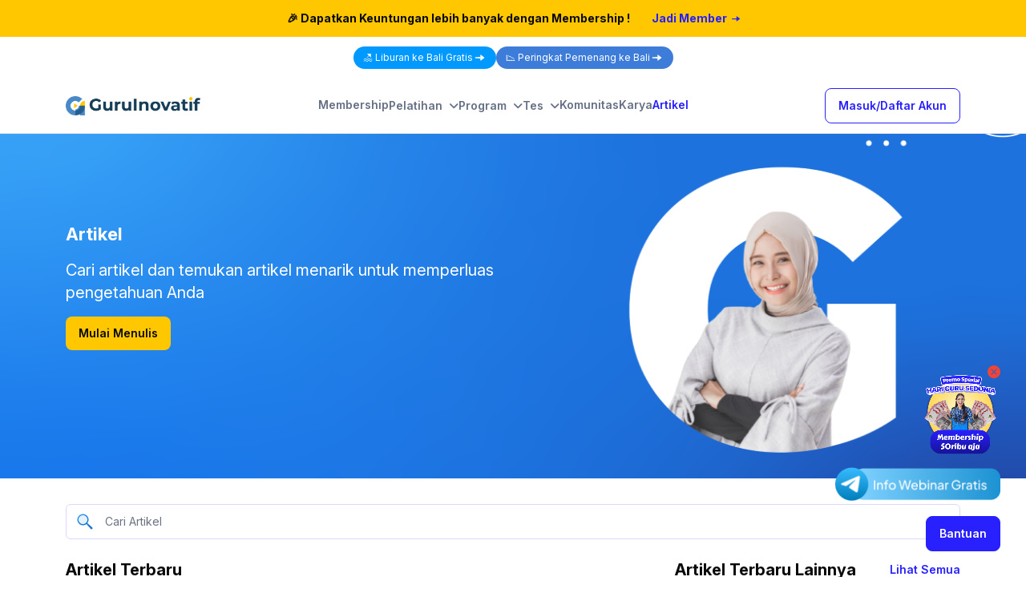

--- FILE ---
content_type: text/html; charset=UTF-8
request_url: https://guruinovatif.id/artikel?kategori=pelatihan-guru&page=2
body_size: 42394
content:
<!DOCTYPE html>
<html lang="id">

<head>
    <meta charset="utf-8">
<meta name="viewport"
    content="width=device-width, user-scalable=no, initial-scale=1.0, maximum-scale=1.0, minimum-scale=1.0">
<meta name="csrf-token" content="9WCEAgDrYHpbFLB8kg61YbawnUNm9IWYXq0Uru6G">



<link rel="shortcut icon" href="https://guruinovatif.id/img/logo/icon.ico" type="image/x-icon">


    <script type="text/javascript">
        (function(c, l, a, r, i, t, y) {
            c[a] = c[a] || function() {
                (c[a].q = c[a].q || []).push(arguments)
            };
            t = l.createElement(r);
            t.async = 1;
            t.src = "https://www.clarity.ms/tag/" + i;
            y = l.getElementsByTagName(r)[0];
            y.parentNode.insertBefore(t, y);
        })(window, document, "clarity", "script", "o9nevqzvoc");
    </script>


<meta name="google-site-verification" content="GAHUBnmDLQhzeAw5wqVHayNj-e_SsN3Xg9w6ghQe-6g"  />


<!-- Google tag (gtag.js) -->
<script async src="https://www.googletagmanager.com/gtag/js?id=G-Y9T17TV3SN"></script>
<script>
    window.dataLayer = window.dataLayer || [];

    function gtag() {
        dataLayer.push(arguments);
    }
    gtag('js', new Date());

    gtag('config', 'G-Y9T17TV3SN');
</script>




<!-- Facebook Pixel Code -->
<script>
    ! function(f, b, e, v, n, t, s) {
        if (f.fbq) return;
        n = f.fbq = function() {
            n.callMethod ? n.callMethod.apply(n, arguments) : n.queue.push(arguments)
        };
        if (!f._fbq) f._fbq = n;
        n.push = n;
        n.loaded = !0;
        n.version = '2.0';
        n.queue = [];
        t = b.createElement(e);
        t.async = !0;
        t.src = v;
        s = b.getElementsByTagName(e)[0];
        s.parentNode.insertBefore(t, s)
    }(window, document, 'script', 'https://connect.facebook.net/en_US/fbevents.js');
    fbq('init', '360367606725393');
    fbq('track', 'PageView');
</script><noscript> <img height="1" width="1"
        src="https://www.facebook.com/tr?id=360367606725393&ev=PageView&noscript=1" /></noscript><!-- End Facebook Pixel Code -->


                    <title>Artikel guruinovatif.id - Pelatihan Guru Bersertifikat - Guruinovatif.id</title>
<meta name="description" content="Baca artikel pendidikan gratis di berbagai kategori, seperti Tips &amp; Trik, Media Pembelajaran, dan Metode Mengajar. Dapatkan wawasan untuk meningkatkan kompetensi">
<meta name="keywords" content="guru, kurikulum merdeka, online learning, belajar online, sertifikasi, kursus guru, pck, hots, akm, guruinovatif, guru abad 21, rpp, pelatihan guru, pegiat pendidikan, rencana pelaksanaan pembelajaran, Satu Aplikasi Untuk Inovasi Pendidikan Negeri">
<meta property="og:title" content="Artikel guruinovatif.id - Pelatihan Guru Bersertifikat">
<meta property="og:description" content="Baca artikel pendidikan gratis di berbagai kategori, seperti Tips &amp; Trik, Media Pembelajaran, dan Metode Mengajar. Dapatkan wawasan untuk meningkatkan kompetensi">
<meta property="og:type" content="artikel">
<meta property="og:url" content="https://guruinovatif.id/artikel">
<meta property="og:image" content="https://guruinovatif.id/img/seo/Artikel-GI.png">

<meta name="twitter:title" content="Artikel guruinovatif.id - Pelatihan Guru Bersertifikat">
<meta name="twitter:description" content="Baca artikel pendidikan gratis di berbagai kategori, seperti Tips &amp; Trik, Media Pembelajaran, dan Metode Mengajar. Dapatkan wawasan untuk meningkatkan kompetensi">
<script type="application/ld+json">{"@context":"https://schema.org","@type":"WebPage","name":"Artikel guruinovatif.id - Pelatihan Guru Bersertifikat","description":"Baca artikel pendidikan gratis di berbagai kategori, seperti Tips & Trik, Media Pembelajaran, dan Metode Mengajar. Dapatkan wawasan untuk meningkatkan kompetensi"}</script>
        

<!-- Google Tag Manager -->
<script>
    (function(w, d, s, l, i) {
        w[l] = w[l] || [];
        w[l].push({
            'gtm.start': new Date().getTime(),
            event: 'gtm.js'
        });
        var f = d.getElementsByTagName(s)[0],
            j = d.createElement(s),
            dl = l != 'dataLayer' ? '&l=' + l : '';
        j.async = true;
        j.src =
            'https://www.googletagmanager.com/gtm.js?id=' + i + dl;
        f.parentNode.insertBefore(j, f);
    })(window, document, 'script', 'dataLayer', 'GTM-WDPJ4DH');
</script>
<!-- End Google Tag Manager -->
    <style >[wire\:loading], [wire\:loading\.delay], [wire\:loading\.inline-block], [wire\:loading\.inline], [wire\:loading\.block], [wire\:loading\.flex], [wire\:loading\.table], [wire\:loading\.grid], [wire\:loading\.inline-flex] {display: none;}[wire\:loading\.delay\.shortest], [wire\:loading\.delay\.shorter], [wire\:loading\.delay\.short], [wire\:loading\.delay\.long], [wire\:loading\.delay\.longer], [wire\:loading\.delay\.longest] {display:none;}[wire\:offline] {display: none;}[wire\:dirty]:not(textarea):not(input):not(select) {display: none;}input:-webkit-autofill, select:-webkit-autofill, textarea:-webkit-autofill {animation-duration: 50000s;animation-name: livewireautofill;}@keyframes livewireautofill { from {} }</style>
    <!-- Fonts -->


    <link href="https://fonts.googleapis.com/css2?family=Inter:ital,opsz,wght@0,14..32,100..900;1,14..32,100..900&family=Roboto:ital,wght@0,100;0,300;0,400;0,500;0,700;0,900;1,100;1,300;1,400;1,500;1,700;1,900&display=swap" rel="stylesheet">


<link rel="stylesheet" href="https://cdn.jsdelivr.net/npm/bootstrap-icons@1.9.1/font/bootstrap-icons.css">
<link rel="stylesheet" href="https://guruinovatif.id/fonts/feather.css">


<link rel="stylesheet" href="https://cdnjs.cloudflare.com/ajax/libs/font-awesome/6.6.0/css/all.min.css" integrity="sha512-Kc323vGBEqzTmouAECnVceyQqyqdsSiqLQISBL29aUW4U/M7pSPA/gEUZQqv1cwx4OnYxTxve5UMg5GT6L4JJg==" crossorigin="anonymous" referrerpolicy="no-referrer" />

<!-- Scripts -->
<link rel="preload" as="style" href="https://guruinovatif.id/build/assets/app.e5da1591.css" /><link rel="modulepreload" href="https://guruinovatif.id/build/assets/app.efe241e9.js" /><link rel="modulepreload" href="https://guruinovatif.id/build/assets/module.esm.5b1a2e89.js" /><link rel="stylesheet" href="https://guruinovatif.id/build/assets/app.e5da1591.css" /><script type="module" src="https://guruinovatif.id/build/assets/app.efe241e9.js"></script>

<link rel="stylesheet" href="https://guruinovatif.id/plugins/slick/slick.css">
<link rel="stylesheet" href="https://guruinovatif.id/plugins/slick/slick-theme.css">
<link rel="stylesheet" href="https://cdnjs.cloudflare.com/ajax/libs/toastr.js/latest/toastr.css">


<style>
    body {
        /* font-variant-ligatures: no-common-ligatures; */
        font-family: "Inter", serif;
    }
    .font-inter {
        font-family: "Inter", serif;
    }
</style>
<script>
    !function(f,b,e,v,n,t,s)
    {if(f.fbq)return;n=f.fbq=function(){n.callMethod?
    n.callMethod.apply(n,arguments):n.queue.push(arguments)};
    if(!f._fbq)f._fbq=n;n.push=n;n.loaded=!0;n.version='2.0';
    n.queue=[];t=b.createElement(e);t.async=!0;
    t.src=v;s=b.getElementsByTagName(e)[0];
    s.parentNode.insertBefore(t,s)}(window, document,'script',
    'https://connect.facebook.net/en_US/fbevents.js');
    fbq('init', '332182979951933');
</script>
<noscript><img height="1" width="1" style="display:none"
src="https://www.facebook.com/tr?id=332182979951933&ev=PageView&noscript=1"
/></noscript>
<!-- End Meta Pixel Code -->


<style>
.navbar-shadow {
    box-shadow: 0 2px 10px rgba(0, 0, 0, 0.1);
    transition: box-shadow 0.3s ease-in-out;
}
.navbar-border {
    border-bottom: 1px solid #e5e7eb;
    transition: border 0.3s ease-in-out;
}
.top-nav {
    transition: all 0.4s cubic-bezier(0.4, 0, 0.2, 1);
    will-change: height, opacity;
}
.top-nav.hidden-scroll {
    height: 0 !important;
    overflow: hidden !important;
    opacity: 0 !important;
    transform: translateY(-10px);
}
.fixed-submenu {
    position: fixed !important;
    top: 60px !important; /* Sesuaikan dengan tinggi navbar Anda */
    left: 0;
    right: 0;
    z-index: 30;
    background: white;
    box-shadow: 0 2px 4px rgba(0,0,0,0.1);
    padding: 0 50px;
    margin: 0;
    width: 100%;
}
</style>
            <!-- Facebook Meta Tags -->
        <meta property="og:url" content="https://guruinovatif.id/artikel">
        <meta property="og:type" content="website">
        <meta property="og:title" content=" Artikel guruinovatif.id - Pelatihan Guru Bersertifikat">
        <meta property="og:description"
            content="Baca artikel pendidikan gratis di berbagai kategori, seperti Tips & Trik, Media Pembelajaran, dan Metode Mengajar. Dapatkan wawasan untuk meningkatkan kompetensi">
        <meta property="og:image" content="https://guruinovatif.id/img/background/gi-in-action.jpg">

        <!-- Twitter Meta Tags -->
        <meta name="twitter:card" content="summary_large_image">
        <meta property="twitter:domain" content="guruinovatif.id">
        <meta property="twitter:url" content="https://guruinovatif.id/artikel">
        <meta name="twitter:title" content=" Artikel guruinovatif.id - Pelatihan Guru Bersertifikat">
        <meta name="twitter:description"
            content="Baca artikel pendidikan gratis di berbagai kategori, seperti Tips & Trik, Media Pembelajaran, dan Metode Mengajar. Dapatkan wawasan untuk meningkatkan kompetensi">
        <meta name="twitter:image" content="https://guruinovatif.id/img/background/gi-in-action.jpg">
        <style>
        .cover-custom {
            padding-top: 20px;
            padding-bottom: 24px;
        }

        @media (min-width: 992px) {
            .cover-custom {
                padding-top: 110px;
                padding-bottom: 160px;
            }
        }
    </style>
    <style>
        .emoji-feedback {
            width: 20px !important;
            height: 20px !important;
        }

        @media (min-width: 992px) {
            .emoji-feedback {
                width: 40px !important;
                height: 40px !important;
            }
        }
    </style>
    <style>
        .emoji-feedback {
            width: 20px !important;
            height: 20px !important;
        }

        @media (min-width: 992px) {
            .emoji-feedback {
                width: 40px !important;
                height: 40px !important;
            }
        }
    </style>
    <style>
        .emoji-feedback {
            width: 20px !important;
            height: 20px !important;
        }

        @media (min-width: 992px) {
            .emoji-feedback {
                width: 40px !important;
                height: 40px !important;
            }
        }
    </style>
    <style>
        .emoji-feedback {
            width: 20px !important;
            height: 20px !important;
        }

        @media (min-width: 992px) {
            .emoji-feedback {
                width: 40px !important;
                height: 40px !important;
            }
        }
    </style>
    <style>
        .emoji-feedback {
            width: 20px !important;
            height: 20px !important;
        }

        @media (min-width: 992px) {
            .emoji-feedback {
                width: 40px !important;
                height: 40px !important;
            }
        }
    </style>
    <style>
        .emoji-feedback {
            width: 20px !important;
            height: 20px !important;
        }

        @media (min-width: 992px) {
            .emoji-feedback {
                width: 40px !important;
                height: 40px !important;
            }
        }
    </style>
    <style>
        .emoji-feedback {
            width: 20px !important;
            height: 20px !important;
        }

        @media (min-width: 992px) {
            .emoji-feedback {
                width: 40px !important;
                height: 40px !important;
            }
        }
    </style>
    <style>
        .emoji-feedback {
            width: 20px !important;
            height: 20px !important;
        }

        @media (min-width: 992px) {
            .emoji-feedback {
                width: 40px !important;
                height: 40px !important;
            }
        }
    </style>
    <style>
        .emoji-feedback {
            width: 20px !important;
            height: 20px !important;
        }

        @media (min-width: 992px) {
            .emoji-feedback {
                width: 40px !important;
                height: 40px !important;
            }
        }
    </style>
    <style>
        .emoji-feedback {
            width: 20px !important;
            height: 20px !important;
        }

        @media (min-width: 992px) {
            .emoji-feedback {
                width: 40px !important;
                height: 40px !important;
            }
        }
    </style>
    <style>
        .emoji-feedback {
            width: 20px !important;
            height: 20px !important;
        }

        @media (min-width: 992px) {
            .emoji-feedback {
                width: 40px !important;
                height: 40px !important;
            }
        }
    </style>
    <style>
        .emoji-feedback {
            width: 20px !important;
            height: 20px !important;
        }

        @media (min-width: 992px) {
            .emoji-feedback {
                width: 40px !important;
                height: 40px !important;
            }
        }
    </style>
    <style>
        .emoji-feedback {
            width: 20px !important;
            height: 20px !important;
        }

        @media (min-width: 992px) {
            .emoji-feedback {
                width: 40px !important;
                height: 40px !important;
            }
        }
    </style>
    <style>
        .emoji-feedback {
            width: 20px !important;
            height: 20px !important;
        }

        @media (min-width: 992px) {
            .emoji-feedback {
                width: 40px !important;
                height: 40px !important;
            }
        }
    </style>
    <style>
        .emoji-feedback {
            width: 20px !important;
            height: 20px !important;
        }

        @media (min-width: 992px) {
            .emoji-feedback {
                width: 40px !important;
                height: 40px !important;
            }
        }
    </style>
    <style>
        .emoji-feedback {
            width: 20px !important;
            height: 20px !important;
        }

        @media (min-width: 992px) {
            .emoji-feedback {
                width: 40px !important;
                height: 40px !important;
            }
        }
    </style>
    <style>
        .emoji-feedback {
            width: 20px !important;
            height: 20px !important;
        }

        @media (min-width: 992px) {
            .emoji-feedback {
                width: 40px !important;
                height: 40px !important;
            }
        }
    </style>
    <style>
        .emoji-feedback {
            width: 20px !important;
            height: 20px !important;
        }

        @media (min-width: 992px) {
            .emoji-feedback {
                width: 40px !important;
                height: 40px !important;
            }
        }
    </style>
    <style>
        .emoji-feedback {
            width: 20px !important;
            height: 20px !important;
        }

        @media (min-width: 992px) {
            .emoji-feedback {
                width: 40px !important;
                height: 40px !important;
            }
        }
    </style>
    <style>
        .emoji-feedback {
            width: 20px !important;
            height: 20px !important;
        }

        @media (min-width: 992px) {
            .emoji-feedback {
                width: 40px !important;
                height: 40px !important;
            }
        }
    </style>
    <style>
        .emoji-feedback {
            width: 20px !important;
            height: 20px !important;
        }

        @media (min-width: 992px) {
            .emoji-feedback {
                width: 40px !important;
                height: 40px !important;
            }
        }
    </style>
    <style>
        .emoji-feedback {
            width: 20px !important;
            height: 20px !important;
        }

        @media (min-width: 992px) {
            .emoji-feedback {
                width: 40px !important;
                height: 40px !important;
            }
        }
    </style>
    <style>
        .emoji-feedback {
            width: 20px !important;
            height: 20px !important;
        }

        @media (min-width: 992px) {
            .emoji-feedback {
                width: 40px !important;
                height: 40px !important;
            }
        }
    </style>
        <script src="https://cdn.jsdelivr.net/npm/chart.js"></script>

<script type="text/javascript" class="flasher-js">(function() {    var rootScript = 'https://cdn.jsdelivr.net/npm/@flasher/flasher@1.3.2/dist/flasher.min.js';    var FLASHER_FLASH_BAG_PLACE_HOLDER = {};    var options = mergeOptions([], FLASHER_FLASH_BAG_PLACE_HOLDER);    function mergeOptions(first, second) {        return {            context: merge(first.context || {}, second.context || {}),            envelopes: merge(first.envelopes || [], second.envelopes || []),            options: merge(first.options || {}, second.options || {}),            scripts: merge(first.scripts || [], second.scripts || []),            styles: merge(first.styles || [], second.styles || []),        };    }    function merge(first, second) {        if (Array.isArray(first) && Array.isArray(second)) {            return first.concat(second).filter(function(item, index, array) {                return array.indexOf(item) === index;            });        }        return Object.assign({}, first, second);    }    function renderOptions(options) {        if(!window.hasOwnProperty('flasher')) {            console.error('Flasher is not loaded');            return;        }        requestAnimationFrame(function () {            window.flasher.render(options);        });    }    function render(options) {        if ('loading' !== document.readyState) {            renderOptions(options);            return;        }        document.addEventListener('DOMContentLoaded', function() {            renderOptions(options);        });    }    if (1 === document.querySelectorAll('script.flasher-js').length) {        document.addEventListener('flasher:render', function (event) {            render(event.detail);        });        document.addEventListener('livewire:navigating', function () {    var elements = document.querySelectorAll('.fl-no-cache');    for (var i = 0; i < elements.length; i++) {        elements[i].remove();    }});    }    if (window.hasOwnProperty('flasher') || !rootScript || document.querySelector('script[src="' + rootScript + '"]')) {        render(options);    } else {        var tag = document.createElement('script');        tag.setAttribute('src', rootScript);        tag.setAttribute('type', 'text/javascript');        tag.onload = function () {            render(options);        };        document.head.appendChild(tag);    }})();</script>
</head>

<body class="font-inter antialiased" id="content">
    <!-- Google Tag Manager (noscript) -->
    <noscript><iframe src="https://www.googletagmanager.com/ns.html?id=GTM-WDPJ4DH" height="0" width="0"
            style="display:none;visibility:hidden"></iframe></noscript>
    <!-- End Google Tag Manager (noscript) -->
    <div class="">
                                    <nav x-data="{ open: false }"
    class="bg-white navigation-bar z-40 sticky top-0 " id="navbar">
    <div class="top-nav transition-all duration-300" id="topNav">
        <div>
    
    <style>
        @media (max-width: 319px) {
            .hilang {
                display: none !important;
            }
        }
    </style>
    
    
    
    
            <a href="/membership">
            <div class="bg-yellow-500 hidden md:block">
                <h2 class="text-black font-bold text-base mx-auto py-3 text-center">
                    &nbsp;🎉 Dapatkan Keuntungan lebih banyak dengan Membership
                    !
                    &nbsp;&nbsp;&nbsp;&nbsp;&nbsp;&nbsp;&nbsp;
                    <span class="text-primary">Jadi Member</span><i
                        class="gi-solid gi-arrow-right text-primary ml-1"></i>
                </h2>
            </div>
            <div class="bg-yellow-500 flex py-2 px-3 justify-between md:hidden">
                <h2 class="text-black font-bold text-sm mx-auto">
                    🎉 Dapatkan Keuntungan lebih banyak dengan Membership
                    !
                </h2>
                <h2 class="text-primary font-bold text-sm mx-auto w-[100px] md:mt-0">
                    Jadi <br> Member
                    <span class="hilang">
                        <i class="gi-solid gi-arrow-right text-primary"></i>
                    </span>
                </h2>
            </div>
        </a>
    
    
    
</div>
        
        <div class="py-3">
    <div class="container flex justify-center gap-3">
        <a href="https://guruinovatif.id/liburan-gratis">
            <div class="rounded rounded-3xl bg-[#0099FF] text-white py-1 px-3 text-sm flex items-center gap-3">
                🏖️ Liburan ke Bali Gratis
                <svg width="17" height="16" viewBox="0 0 17 16" fill="none" xmlns="http://www.w3.org/2000/svg">
                    <path
                        d="M14.1907 7.71429L9.90398 4.44095C9.85096 4.40138 9.78797 4.37733 9.72206 4.3715C9.65615 4.36568 9.58992 4.3783 9.53077 4.40796C9.47163 4.43762 9.4219 4.48315 9.38714 4.53945C9.35239 4.59576 9.33398 4.66062 9.33398 4.72679V11.2735C9.33398 11.3396 9.35239 11.4045 9.38714 11.4608C9.4219 11.5171 9.47163 11.5626 9.53077 11.5923C9.58992 11.6219 9.65615 11.6346 9.72206 11.6287C9.78797 11.6229 9.85096 11.5989 9.90398 11.5593L14.1907 8.28595C14.2351 8.25275 14.2713 8.20962 14.2961 8.16C14.321 8.11038 14.334 8.05563 14.334 8.00012C14.334 7.94461 14.321 7.88986 14.2961 7.84024C14.2713 7.79062 14.2351 7.74749 14.1907 7.71429Z"
                        fill="white" />
                    <path
                        d="M2.66602 8.00003C2.66595 8.18049 2.73501 8.35412 2.859 8.48524C2.98299 8.61636 3.1525 8.69501 3.33268 8.70503L9.33268 8.99419V7.00586L3.33268 7.29503C3.1525 7.30504 2.98299 7.38369 2.859 7.51481C2.73501 7.64593 2.66595 7.81956 2.66602 8.00003Z"
                        fill="white" />
                </svg>
            </div>
        </a>
        <a href="https://guruinovatif.id/liburan-gratis#peringkat">
            <div class="rounded rounded-3xl bg-[#3D7CD9] text-white py-1 px-3 text-sm flex items-center gap-3">
                📉 Peringkat Pemenang ke Bali
                <svg width="17" height="16" viewBox="0 0 17 16" fill="none"
                    xmlns="http://www.w3.org/2000/svg">
                    <path
                        d="M14.1907 7.71429L9.90398 4.44095C9.85096 4.40138 9.78797 4.37733 9.72206 4.3715C9.65615 4.36568 9.58992 4.3783 9.53077 4.40796C9.47163 4.43762 9.4219 4.48315 9.38714 4.53945C9.35239 4.59576 9.33398 4.66062 9.33398 4.72679V11.2735C9.33398 11.3396 9.35239 11.4045 9.38714 11.4608C9.4219 11.5171 9.47163 11.5626 9.53077 11.5923C9.58992 11.6219 9.65615 11.6346 9.72206 11.6287C9.78797 11.6229 9.85096 11.5989 9.90398 11.5593L14.1907 8.28595C14.2351 8.25275 14.2713 8.20962 14.2961 8.16C14.321 8.11038 14.334 8.05563 14.334 8.00012C14.334 7.94461 14.321 7.88986 14.2961 7.84024C14.2713 7.79062 14.2351 7.74749 14.1907 7.71429Z"
                        fill="white" />
                    <path
                        d="M2.66602 8.00003C2.66595 8.18049 2.73501 8.35412 2.859 8.48524C2.98299 8.61636 3.1525 8.69501 3.33268 8.70503L9.33268 8.99419V7.00586L3.33268 7.29503C3.1525 7.30504 2.98299 7.38369 2.859 7.51481C2.73501 7.64593 2.66595 7.81956 2.66602 8.00003Z"
                        fill="white" />
                </svg>
            </div>
        </a>
    </div>
</div>
    </div>

    <!-- Primary Navigation Menu -->
    <div class="container">
    <div class="flex justify-between items-center py-3">
            <div class="flex">
                <!-- Logo -->
                <div class="shrink-0 flex items-center">
                    <a href="https://guruinovatif.id">
                        <div class="md:block hidden">
                            <img src="https://guruinovatif.id/img/logo/logo.png" class="h-6 w-auto" alt="">                        </div>
                        <div class="md:hidden block">
                            <img src="https://guruinovatif.id/img/logo/icon-gi.png" alt="">
                        </div>
                    </a>
                </div>
            </div>

            <!-- Navigation Links -->
            <div class="hidden lg:flex gap-x-7">
                <div>
                    <a class="nav-link" href="https://guruinovatif.id/membership">
    Membership
</a>
                </div>
                <div>
                    <div x-data="{ selected: false }" @click.outside="selected = false">
    <button @click="selected = !selected" id="dropdownDefaultButton" data-dropdown-toggle="dropdownprogram"
        class="nav-link">
        Pelatihan <i class="text-base transition-all ml-2"
            :class="selected ? 'fas fa-angle-up text-blue-500' : 'fas fa-angle-down'" aria-hidden="true"></i>
    </button>
</div>

<div id="dropdownprogram"
    class="z-10 hidden bg-white divide-y divide-gray-100 rounded-lg w-[390px] shadow overflow-auto dark:bg-gray-700">
    <div class="container p-5">
        <div class="row">
            <div class="md:col-12">
                <a href="https://guruinovatif.id/kursus" class="dropdown-item">
                    <div class="flex align-top gap-4">
                        <i class="gi gi-kursus-filled"></i>
                        <div>
                            <p class="font-bold text-lg">Kursus Online</p>
                            <p class="text-base text-gray-600 mb-1">Belajar di
                                mana saja, kapan saja</p>
                            <p class="text-blue-1 font-semibold flex items-center gap-1">
                                Lihat Lebih Lanjut
                                <i class="gi gi-arrow-filled"></i>
                            </p>
                        </div>
                    </div>
                </a>
                <a href="https://guruinovatif.id/webinar" class="dropdown-item">
                    <div class="flex align-top gap-4">
                        <i class="gi gi-event-filled"></i>
                        <div>
                            <p class="font-bold text-lg">Webinar & Workshop <span
                                    class="badge badge-success badge-pill ml-1">Rekomendasi</span></p>
                            <p class="text-base text-gray-600 mb-1">Belajar melalui event premium </p>
                            <p class="text-blue-1 font-semibold flex items-center gap-1">
                                Lihat Lebih Lanjut
                                <i class="gi gi-arrow-filled"></i>
                            </p>
                        </div>
                    </div>
                </a>
                <a href="https://guruinovatif.id/kursus/alur-pembelajaran" class="dropdown-item">
                    <div class="flex align-top gap-4">
                        <i class="gi gi-materi-filled"></i>
                        <div>
                            <p class="font-bold text-lg">Alur Pembelajaran</p>
                            <p class="text-base text-gray-600 mb-1">Belajar
                                secara terstruktur dengan silabus terarah</p>
                            <p class="text-blue-1 font-semibold flex items-center gap-1">
                                Lihat Lebih Lanjut
                                <i class="gi gi-arrow-filled"></i>
                            </p>
                        </div>
                    </div>
                </a>
            </div>
        </div>
    </div>
</div>
                </div>
                <div>
                    <div x-data="{ selected: false }" @click.outside="selected = false">
    <button @click="selected = !selected" id="dropdownDefaultButton" data-dropdown-toggle="dropdownsekolah"
        class="nav-link">
        Program <i class="text-base transition-all ml-2"
            :class="selected ? 'fas fa-angle-up text-blue-500' : 'fas fa-angle-down'" aria-hidden="true"></i>
    </button>
</div>
<div id="dropdownsekolah"
    class="z-10 hidden bg-white divide-y divide-gray-100 rounded-lg w-[980px] shadow overflow-auto dark:bg-gray-700">
    <div class="container p-5">
        <div class="row">
            <div class="md:col-12">
                <div class="flex divide-x">
                    <div class="">
                        <div class="mx-4">
                            <span class="text-[22px] font-semibold leading-[22px]">Sekolah</span>
                        </div>
                        <a href="https://guruinovatif.id/sekolah/in-house-training" class="">
                            <div class="flex align-top gap-4 mx-4 mt-3">
                                <div>
                                    <p class="font-bold text-lg hover:underline">In House Training</p>
                                    <p class="text-base text-gray-600 mb-1">Pelatihan Private Satu Sekolah</p>
                                </div>
                            </div>
                        </a>
                        <a href="https://guruinovatif.id/entry-level-assessment" class="">
                            <div class="flex align-top gap-4 mx-4 mt-3">
                                <div>
                                    <p class="font-bold text-lg hover:underline">Entry Level Assessment</p>
                                    <p class="text-base text-gray-600 mb-1">Temukan Potensi Peserta Didik</p>
                                </div>
                            </div>
                        </a>
                                                                            <a href="https://guruinovatif.id/login/sekolah" class="">
                                <div class="flex align-top gap-4 mx-4 mt-3">
                                    <div>
                                        <p class="font-bold text-lg hover:underline">Dashboard Admin Sekolah</p>
                                        <p class="text-base text-gray-600 mb-1">Akses Program Sekolah untuk Admin
                                            Sekolah
                                        </p>
                                    </div>
                                </div>
                            </a>
                                            </div>
                    <div>
                        <div class="mx-4">
                            <span class="text-[22px] font-semibold leading-[22px]">Dinas</span>
                        </div>
                        <a href="https://guruinovatif.id/dinas" class="">
                            <div class="flex align-top gap-4 mx-4 mt-3">
                                <div>
                                    <p class="font-bold text-lg hover:underline">Dashboard</p>
                                    <p class="text-base text-gray-600 mb-1">Akses akun Dinas</p>
                                </div>
                            </div>
                        </a>
                        <a href="https://guruinovatif.id/dinas#keuntungan" class="">
                            <div class="flex align-top gap-4 mx-4 mt-3">
                                <div>
                                    <p class="font-bold text-lg hover:underline">Keuntungan</p>
                                    <p class="text-base text-gray-600 mb-1">Dapatkan berbagai benefit akun Dinas</p>
                                </div>
                            </div>
                        </a>
                        <a href="https://guruinovatif.id/dinas#fitur" class="">
                            <div class="flex align-top gap-4 mx-4 mt-3">
                                <div>
                                    <p class="font-bold text-lg hover:underline">Fitur Unggulan</p>
                                    <p class="text-base text-gray-600 mb-1">Pantau dan evaluasi sekolah dari satu
                                        platform
                                    </p>
                                </div>
                            </div>
                        </a>
                        <a href="https://guruinovatif.id/dinas/konsultasi" class="">
                            <div class="flex align-top gap-4 mx-4 mt-3">
                                <div>
                                    <p class="font-bold text-lg hover:underline">Konsultasi & Buat Akun</p>
                                    <p class="text-base text-gray-600 mb-1">Konsultasikan kebutuhan Dinas Anda</p>
                                </div>
                            </div>
                        </a>
                    </div>
                    <div>
                        <div class="mx-4">
                            <span class="text-[22px] font-semibold leading-[22px]">CSR</span>
                        </div>
                        <a href="https://guruinovatif.id/csr-program#solusi" class="">
                            <div class="flex align-top gap-4 mx-4 mt-3">
                                <div>
                                    <p class="font-bold text-lg hover:underline">Solusi Program CSR</p>
                                    <p class="text-base text-gray-600 mb-1">Ciptakan Perubahan melalui Pendidikan</p>
                                </div>
                            </div>
                        </a>
                        <a href="https://guruinovatif.id/csr-pendidikan-program/studi-kasus" class="">
                            <div class="flex align-top gap-4 mx-4 mt-3">
                                <div>
                                    <p class="font-bold text-lg hover:underline">Studi Kasus</p>
                                    <p class="text-base text-gray-600 mb-1">
                                        Lihat rangkaian kegiatan, dampak <br>pencapaian, dan testimoni dari <br>kerjasama CSR pendidikan kami.
                                    </p>
                                </div>
                            </div>
                        </a>
                        <a href="https://guruinovatif.id/csr-program/konsultasi" class="">
                            <div class="flex align-top gap-4 mx-4 mt-3">
                                <div>
                                    <p class="font-bold text-lg hover:underline">Konsultasi</p>
                                    <p class="text-base text-gray-600 mb-1">Konsultasikan kebutuhan Perusahaan Anda</p>
                                </div>
                            </div>
                        </a>
                    </div>
                </div>
            </div>
        </div>
    </div>
</div>
                </div>
                <div>
                    <div x-data="{ selected: false }" @click.outside="selected = false">
    <button @click="selected = !selected" id="dropdownDefaultButton" data-dropdown-toggle="dropdownTes"
        class="nav-link">
        Tes <i class="text-base transition-all ml-2"
            :class="selected ? 'fas fa-angle-up text-blue-500' : 'fas fa-angle-down'" aria-hidden="true"></i>
    </button>
</div>

<div id="dropdownTes"
    class="z-10 hidden bg-white divide-y divide-gray-100 rounded-lg w-[390px] shadow overflow-auto dark:bg-gray-700">
    <div class="container p-5">
        <div class="row">
            <div class="md:col-12">
                <a href="https://guruinovatif.id/entry-level-assessment" class="dropdown-item">
                    <div class="flex align-top gap-4">
                        <svg width="43" height="18" viewBox="0 0 43 18" fill="none" xmlns="http://www.w3.org/2000/svg">
                            <g clip-path="url(#clip0_8164_1559)">
                            <path d="M13.5 8.99951C13.5 11.4846 11.4851 13.4995 9 13.4995V12.3748C9.89513 12.3747 10.7536 12.0191 11.3865 11.3861C12.0194 10.7531 12.375 9.89464 12.375 8.99951H13.5Z" fill="#498AC6"/>
                            <path d="M13.5 8.99975C13.5 8.62107 13.5477 8.2439 13.6421 7.87718C14.1414 5.93646 15.9033 4.50146 17.9992 4.50146V8.99975H13.5Z" fill="#FFC700"/>
                            <path d="M17.9991 8.99951L8.99951 17.9991V13.4999C11.0964 13.4999 12.8583 12.0655 13.3576 10.1242C13.4523 9.7568 13.5001 9.37891 13.4999 8.99951H17.9991Z" fill="#FFC700"/>
                            <path d="M17.9992 8.99963C18.0026 10.5797 17.5871 12.1325 16.7949 13.4996C15.67 15.4457 13.8381 16.9307 11.65 17.6031C10.3036 18.018 8.87857 18.1111 7.48964 17.8747C6.1007 17.6383 4.78666 17.0791 3.65331 16.2421C2.51995 15.4051 1.59893 14.3137 0.964397 13.0558C0.329861 11.7979 -0.000468108 10.4085 4.97878e-07 8.99963C4.97878e-07 4.02948 4.02947 7.82407e-06 8.99962 7.82407e-06C10.1818 -0.00155343 11.3526 0.230555 12.4448 0.68299C13.5369 1.13542 14.5289 1.79926 15.3637 2.63634L12.1818 5.81818C11.7644 5.39964 11.2684 5.06773 10.7223 4.84151C10.1762 4.6153 9.59073 4.49924 8.99962 4.50001C6.51455 4.50001 4.49962 6.51493 4.49962 9.00001C4.49975 9.3791 4.54776 9.75666 4.64251 10.1237C4.89215 11.0897 5.4555 11.9453 6.24411 12.5564C7.03273 13.1675 8.00195 13.4994 8.99962 13.5C11.0966 13.5 12.8584 12.0656 13.3577 10.1243C13.4524 9.75692 13.5002 9.37902 13.5 8.99963H17.9992Z" fill="#498AC6"/>
                            <path d="M13.5 13.5002C13.4999 13.8793 13.5476 14.2569 13.6421 14.624C14.1412 16.5658 15.9031 17.9995 17.9992 17.9995V13.5002H13.5Z" fill="#FFC700"/>
                            <path d="M18 9H13.5V18H18V9Z" fill="#498AC6"/>
                            <path d="M17.9992 8.99951C18 10.5796 17.5846 12.132 16.7948 13.5005C16.0049 14.8689 14.8686 16.0052 13.5 16.7949V8.99951H17.9992Z" fill="#255F92"/>
                            <path d="M17.9991 8.99951C17.9996 9.75761 17.9042 10.5127 17.7154 11.2469V11.2483C16.7175 15.1312 13.1936 17.9991 8.99951 17.9991V13.4999C11.0964 13.4999 12.8583 12.0655 13.3576 10.1242C13.4523 9.7568 13.5001 9.37891 13.4999 8.99951H17.9991Z" fill="#255F92"/>
                            <path d="M7.875 6.74951V11.2495L11.25 8.99961L7.875 6.74951Z" fill="#FFC700"/>
                            <path d="M17.9992 8.99951C18 10.5796 17.5846 12.132 16.7948 13.5005C16.0049 14.8689 14.8686 16.0052 13.5 16.7949V8.99951H17.9992Z" fill="#255F92"/>
                            </g>
                            <path d="M19.8945 13.1634C19.8945 10.864 21.7585 9 24.0579 9H41.8161C42.1446 9 42.4108 9.26629 42.4108 9.59477V13.8366C42.4108 16.136 40.5468 18 38.2475 18H20.4893C20.1608 18 19.8945 17.7337 19.8945 17.4052V13.1634Z" fill="url(#paint0_linear_8164_1559)"/>
                            <path d="M25.7498 16C25.571 16 25.4336 15.952 25.3376 15.8561C25.2416 15.7601 25.1937 15.6205 25.1937 15.4373V11.9502C25.1937 11.767 25.2416 11.6275 25.3376 11.5315C25.4336 11.4355 25.571 11.3876 25.7498 11.3876H28.0135C28.153 11.3876 28.2577 11.4246 28.3275 11.4988C28.4017 11.5686 28.4387 11.6689 28.4387 11.7997C28.4387 11.935 28.4017 12.0396 28.3275 12.1138C28.2577 12.1836 28.153 12.2185 28.0135 12.2185H26.2143V13.2391H27.8695C28.0091 13.2391 28.1138 13.2762 28.1836 13.3503C28.2577 13.4201 28.2948 13.5226 28.2948 13.6578C28.2948 13.793 28.2577 13.8977 28.1836 13.9718C28.1138 14.0416 28.0091 14.0765 27.8695 14.0765H26.2143V15.1691H28.0135C28.153 15.1691 28.2577 15.204 28.3275 15.2738C28.4017 15.3436 28.4387 15.4461 28.4387 15.5813C28.4387 15.7165 28.4017 15.8212 28.3275 15.8953C28.2577 15.9651 28.153 16 28.0135 16H25.7498ZM29.8153 16C29.6408 16 29.5056 15.952 29.4096 15.8561C29.318 15.7601 29.2722 15.6249 29.2722 15.4504V11.9175C29.2722 11.743 29.318 11.61 29.4096 11.5184C29.5012 11.4225 29.6342 11.3745 29.8087 11.3745C29.9788 11.3745 30.1097 11.4225 30.2013 11.5184C30.2972 11.61 30.3452 11.743 30.3452 11.9175V15.1037H32.0462C32.1945 15.1037 32.3079 15.1429 32.3864 15.2214C32.4693 15.2956 32.5108 15.4046 32.5108 15.5486C32.5108 15.6925 32.4693 15.8037 32.3864 15.8822C32.3079 15.9607 32.1945 16 32.0462 16H29.8153ZM33.2267 16.0589C33.1002 16.0589 32.9955 16.0305 32.9127 15.9738C32.8298 15.9128 32.7796 15.8321 32.7622 15.7318C32.7447 15.6314 32.7622 15.518 32.8145 15.3916L34.4828 11.7736C34.5526 11.6165 34.6377 11.5031 34.738 11.4334C34.8427 11.3636 34.9626 11.3287 35.0978 11.3287C35.2287 11.3287 35.3443 11.3636 35.4446 11.4334C35.5449 11.5031 35.63 11.6165 35.6997 11.7736L37.3746 15.3916C37.4313 15.518 37.4509 15.6336 37.4335 15.7383C37.416 15.8386 37.3681 15.9171 37.2896 15.9738C37.2154 16.0305 37.1173 16.0589 36.9951 16.0589C36.8381 16.0589 36.716 16.024 36.6288 15.9542C36.5459 15.8801 36.4718 15.7645 36.4063 15.6075L36.0269 14.7242L36.4521 15.0186H33.7305L34.1557 14.7242L33.7763 15.6075C33.7065 15.7645 33.6345 15.8801 33.5604 15.9542C33.4862 16.024 33.375 16.0589 33.2267 16.0589ZM35.0848 12.5194L34.2669 14.4625L34.0903 14.1877H36.0923L35.9156 14.4625L35.0978 12.5194H35.0848Z" fill="#E9E9FC"/>
                            <defs>
                            <linearGradient id="paint0_linear_8164_1559" x1="22.2997" y1="17.7341" x2="27.7512" y2="3.78296" gradientUnits="userSpaceOnUse">
                            <stop stop-color="#342DFF"/>
                            <stop offset="1" stop-color="#A347FF"/>
                            </linearGradient>
                            <clipPath id="clip0_8164_1559">
                            <rect width="18" height="18" fill="white"/>
                            </clipPath>
                            </defs>
                        </svg>

                        <div>
                            <p class="font-bold text-lg">Entry Level Assesment<span
                                    class="badge badge-danger badge-pill ml-1 text-xs">Rekomendasi</span></p>
                            <p class="text-base text-gray-600 mb-1">
                                Merancang Pembelajaran Ideal berdasarkan Potensi Peserta Didik
                            </p>
                            <p class="text-blue-1 font-semibold flex items-center gap-1">
                                Lihat Lebih Lanjut
                                <i class="gi gi-arrow-filled"></i>
                            </p>
                        </div>
                    </div>
                </a>
                <a href="https://guruinovatif.id/tes-potensi-dan-minat-bakat" class="dropdown-item">
                    <div class="flex align-top gap-4">
                        <svg width="32" height="32" viewBox="0 0 24 24" fill="none" xmlns="http://www.w3.org/2000/svg">
                            <path fill-rule="evenodd" clip-rule="evenodd" d="M22.4925 18.2647L19.3238 20.5695C18.4283 21.2205 17.1923 21.1238 16.4093 20.3408L15.2843 19.2158C14.406 18.3383 14.406 16.9117 15.2843 16.0342C16.0815 15.2362 17.331 15.1635 18.2108 15.8145L20.421 14.2073C19.722 13.7595 18.891 13.5 18 13.5C15.5168 13.5 13.5 15.5168 13.5 18C13.5 20.4832 15.5168 22.5 18 22.5C20.3948 22.5 22.3552 20.6257 22.4925 18.2647ZM12 18H9.75C9.336 18 9 17.664 9 17.25C9 16.836 9.336 16.5 9.75 16.5H12.189C12.6045 14.889 13.6733 13.539 15.0945 12.75H9.75C9.336 12.75 9 12.414 9 12C9 11.586 9.336 11.25 9.75 11.25H15.75C16.164 11.25 16.5 11.586 16.5 12C16.5 12.0675 16.491 12.1335 16.4737 12.1958C16.9612 12.0683 17.4728 12 18 12C18.5183 12 19.0208 12.066 19.5 12.189V3.75C19.5 2.50725 18.4928 1.5 17.25 1.5C14.112 1.5 6.888 1.5 3.75 1.5C3.153 1.5 2.58075 1.737 2.15925 2.15925C1.737 2.58075 1.5 3.153 1.5 3.75V20.25C1.5 21.4928 2.50725 22.5 3.75 22.5H14.0333C12.7867 21.3997 12 19.791 12 18ZM16.3448 18.1553L17.4698 19.2803C17.7308 19.5413 18.1425 19.5735 18.441 19.3567L22.566 16.3567C22.9013 16.113 22.9747 15.6435 22.7317 15.309C22.488 14.9738 22.0185 14.9003 21.684 15.1433L18.0772 17.7668L17.4053 17.0947C17.1128 16.8022 16.6373 16.8022 16.3448 17.0947C16.0523 17.3872 16.0523 17.8628 16.3448 18.1553ZM5.25 18H6.75C7.164 18 7.5 17.664 7.5 17.25C7.5 16.836 7.164 16.5 6.75 16.5H5.25C4.836 16.5 4.5 16.836 4.5 17.25C4.5 17.664 4.836 18 5.25 18ZM5.25 12.75H6.75C7.164 12.75 7.5 12.414 7.5 12C7.5 11.586 7.164 11.25 6.75 11.25H5.25C4.836 11.25 4.5 11.586 4.5 12C4.5 12.414 4.836 12.75 5.25 12.75ZM5.25 7.5H6.75C7.164 7.5 7.5 7.164 7.5 6.75C7.5 6.336 7.164 6 6.75 6H5.25C4.836 6 4.5 6.336 4.5 6.75C4.5 7.164 4.836 7.5 5.25 7.5ZM15.75 6H9.75C9.336 6 9 6.336 9 6.75C9 7.164 9.336 7.5 9.75 7.5H15.75C16.164 7.5 16.5 7.164 16.5 6.75C16.5 6.336 16.164 6 15.75 6Z" fill="#2820FD"/>
                        </svg>

                        <div>
                            <p class="font-bold text-lg">Tes Potensi dan Minat Bakat<span
                                    class="badge badge-danger badge-pill ml-1 text-xs">Rekomendasi</span></p>
                            <p class="text-base text-gray-600 mb-1">
                                Kenali Minat, Gaya Belajar dan Potensi Diri melalui Tes Asesmen yang Terukur
                            </p>
                            <p class="text-blue-1 font-semibold flex items-center gap-1">
                                Lihat Lebih Lanjut
                                <i class="gi gi-arrow-filled"></i>
                            </p>
                        </div>
                    </div>
                </a>
                <a href="https://karya.guruinovatif.id/personality/test" class="dropdown-item">
                    <div class="flex align-top gap-4">
                        <svg width="32" height="32" viewBox="0 0 24 24" fill="none" xmlns="http://www.w3.org/2000/svg">
                            <path d="M13.9567 10.5732C13.8241 10.5732 13.697 10.5205 13.6032 10.4267L12.9802 9.80371C12.8874 9.70976 12.8355 9.58291 12.8359 9.45086C12.8364 9.31881 12.889 9.19229 12.9824 9.09892C13.0757 9.00554 13.2023 8.9529 13.3343 8.95248C13.4663 8.95206 13.5932 9.0039 13.6872 9.09668L13.9513 9.36035L15.2712 7.99854C15.3635 7.90336 15.4899 7.84875 15.6224 7.84674C15.755 7.84472 15.883 7.89546 15.9782 7.9878C16.0734 8.08013 16.128 8.20649 16.13 8.33909C16.132 8.47168 16.0813 8.59965 15.9889 8.69483L14.3156 10.4214C14.2695 10.469 14.2143 10.5069 14.1534 10.533C14.0924 10.5591 14.0269 10.5728 13.9606 10.5732H13.9567Z" fill="#2820FD"/>
                            <path d="M14.4999 16.4374C14.4424 16.4375 14.3855 16.4262 14.3323 16.4043C14.2792 16.3823 14.2309 16.3501 14.1903 16.3094L13.1903 15.3094C13.1086 15.2273 13.0628 15.116 13.063 15.0001C13.0632 14.8843 13.1093 14.7732 13.1912 14.6912C13.2732 14.6093 13.3843 14.5632 13.5001 14.563C13.616 14.5628 13.7273 14.6086 13.8094 14.6903L14.8094 15.6903C14.8707 15.7515 14.9125 15.8295 14.9294 15.9144C14.9463 15.9993 14.9376 16.0874 14.9045 16.1674C14.8713 16.2474 14.8152 16.3157 14.7432 16.3638C14.6711 16.4118 14.5865 16.4375 14.4999 16.4374Z" fill="#2820FD"/>
                            <path d="M13.4999 16.4374C13.4133 16.4375 13.3287 16.4118 13.2567 16.3638C13.1846 16.3157 13.1285 16.2474 13.0953 16.1674C13.0622 16.0874 13.0535 15.9993 13.0704 15.9144C13.0874 15.8295 13.1291 15.7515 13.1904 15.6903L14.1904 14.6903C14.2725 14.6086 14.3838 14.5628 14.4997 14.563C14.6156 14.5632 14.7266 14.6093 14.8086 14.6912C14.8905 14.7732 14.9366 14.8843 14.9368 15.0001C14.937 15.116 14.8912 15.2273 14.8095 15.3094L13.8095 16.3094C13.7689 16.3501 13.7206 16.3823 13.6675 16.4043C13.6144 16.4262 13.5574 16.4375 13.4999 16.4374Z" fill="#2820FD"/>
                            <path d="M10.5002 5.5V2C10.4265 1.99999 10.3536 2.01632 10.287 2.04781C10.2203 2.0793 10.1614 2.12517 10.1145 2.18213L7.6145 5.21435C7.54921 5.29581 7.5112 5.39574 7.50586 5.5H10.5002Z" fill="#2820FD"/>
                            <path d="M22.5 2H11.5V6C11.4996 6.13249 11.4468 6.25944 11.3531 6.35313C11.2594 6.44681 11.1325 6.49961 11 6.5H7.5V7.92C8.51666 8.19002 9.41366 8.79263 10.048 9.63176C10.6823 10.4709 11.0175 11.4982 11 12.55V12.635C11.2121 12.8968 11.3625 13.2031 11.44 13.5311C11.5174 13.8591 11.52 14.2003 11.4474 14.5293C11.3749 14.8584 11.2291 15.1669 11.0209 15.4319C10.8128 15.6969 10.5476 15.9116 10.245 16.06C10.6744 16.3561 11.0366 16.7393 11.308 17.1847C11.5794 17.6301 11.7539 18.1277 11.8201 18.645L12.0601 20.5H22.5V2ZM20 3.5C20.0989 3.5 20.1956 3.52932 20.2778 3.58427C20.36 3.63921 20.4241 3.7173 20.4619 3.80866C20.4998 3.90002 20.5097 4.00055 20.4904 4.09755C20.4711 4.19454 20.4235 4.28363 20.3536 4.35355C20.2836 4.42348 20.1945 4.4711 20.0975 4.49039C20.0006 4.50969 19.9 4.49978 19.8087 4.46194C19.7173 4.4241 19.6392 4.36001 19.5843 4.27779C19.5293 4.19556 19.5 4.09889 19.5 4C19.5004 3.86751 19.5532 3.74056 19.6469 3.64687C19.7406 3.55319 19.8675 3.50038 20 3.5ZM14 3.5C14.0989 3.5 14.1956 3.52932 14.2778 3.58427C14.36 3.63921 14.4241 3.7173 14.4619 3.80866C14.4998 3.90002 14.5097 4.00055 14.4904 4.09755C14.4711 4.19454 14.4235 4.28363 14.3536 4.35355C14.2836 4.42348 14.1945 4.4711 14.0975 4.49039C14.0006 4.50969 13.9 4.49978 13.8087 4.46194C13.7173 4.4241 13.6392 4.36001 13.5843 4.27779C13.5293 4.19556 13.5 4.09889 13.5 4C13.5004 3.86751 13.5532 3.74056 13.6469 3.64687C13.7406 3.55319 13.8675 3.50038 14 3.5ZM14 17.5C13.6044 17.5 13.2178 17.3827 12.8889 17.1629C12.56 16.9432 12.3036 16.6308 12.1522 16.2654C12.0009 15.8999 11.9613 15.4978 12.0384 15.1098C12.1156 14.7219 12.3061 14.3655 12.5858 14.0858C12.8655 13.8061 13.2219 13.6156 13.6098 13.5384C13.9978 13.4613 14.3999 13.5009 14.7654 13.6522C15.1308 13.8036 15.4432 14.06 15.6629 14.3889C15.8827 14.7178 16 15.1044 16 15.5C16.0001 15.7627 15.9484 16.0228 15.8479 16.2655C15.7474 16.5081 15.6001 16.7286 15.4144 16.9144C15.2286 17.1001 15.0081 17.2474 14.7655 17.3479C14.5228 17.4484 14.2627 17.5001 14 17.5ZM14 11.5C13.6044 11.5 13.2178 11.3827 12.8889 11.1629C12.56 10.9432 12.3036 10.6308 12.1522 10.2654C12.0009 9.89991 11.9613 9.49778 12.0384 9.10982C12.1156 8.72186 12.3061 8.36549 12.5858 8.08579C12.8655 7.80608 13.2219 7.6156 13.6098 7.53843C13.9978 7.46126 14.3999 7.50087 14.7654 7.65224C15.1308 7.80362 15.4432 8.05996 15.6629 8.38886C15.8827 8.71776 16 9.10444 16 9.5C16.0001 9.76266 15.9484 10.0228 15.8479 10.2655C15.7474 10.5081 15.6001 10.7286 15.4144 10.9144C15.2286 11.1001 15.0081 11.2474 14.7655 11.3479C14.5228 11.4484 14.2627 11.5001 14 11.5ZM16 4.5C15.9011 4.5 15.8044 4.47068 15.7222 4.41573C15.64 4.36079 15.5759 4.2827 15.5381 4.19134C15.5002 4.09998 15.4903 3.99945 15.5096 3.90245C15.5289 3.80546 15.5765 3.71637 15.6464 3.64645C15.7164 3.57652 15.8055 3.5289 15.9025 3.50961C15.9994 3.49031 16.1 3.50022 16.1913 3.53806C16.2827 3.5759 16.3608 3.63999 16.4157 3.72221C16.4707 3.80444 16.5 3.90111 16.5 4C16.4996 4.13249 16.4468 4.25944 16.3531 4.35313C16.2594 4.44681 16.1325 4.49962 16 4.5ZM17.5 4C17.5 3.90111 17.5293 3.80444 17.5843 3.72221C17.6392 3.63999 17.7173 3.5759 17.8087 3.53806C17.9 3.50022 18.0006 3.49031 18.0975 3.50961C18.1945 3.5289 18.2836 3.57652 18.3536 3.64645C18.4235 3.71637 18.4711 3.80546 18.4904 3.90245C18.5097 3.99945 18.4998 4.09998 18.4619 4.19134C18.4241 4.2827 18.36 4.36079 18.2778 4.41573C18.1956 4.47068 18.0989 4.5 18 4.5C17.8675 4.49962 17.7406 4.44681 17.6469 4.35313C17.5532 4.25944 17.5004 4.13249 17.5 4ZM20 17.75H18C17.8674 17.75 17.7402 17.6973 17.6464 17.6036C17.5527 17.5098 17.5 17.3826 17.5 17.25C17.5 17.1174 17.5527 16.9902 17.6464 16.8964C17.7402 16.8027 17.8674 16.75 18 16.75H20C20.1326 16.75 20.2598 16.8027 20.3536 16.8964C20.4473 16.9902 20.5 17.1174 20.5 17.25C20.5 17.3826 20.4473 17.5098 20.3536 17.6036C20.2598 17.6973 20.1326 17.75 20 17.75ZM20 16H18C17.8674 16 17.7402 15.9473 17.6464 15.8536C17.5527 15.7598 17.5 15.6326 17.5 15.5C17.5 15.3674 17.5527 15.2402 17.6464 15.1464C17.7402 15.0527 17.8674 15 18 15H20C20.1326 15 20.2598 15.0527 20.3536 15.1464C20.4473 15.2402 20.5 15.3674 20.5 15.5C20.5 15.6326 20.4473 15.7598 20.3536 15.8536C20.2598 15.9473 20.1326 16 20 16ZM20 14.25H18C17.8674 14.25 17.7402 14.1973 17.6464 14.1036C17.5527 14.0098 17.5 13.8826 17.5 13.75C17.5 13.6174 17.5527 13.4902 17.6464 13.3964C17.7402 13.3027 17.8674 13.25 18 13.25H20C20.1326 13.25 20.2598 13.3027 20.3536 13.3964C20.4473 13.4902 20.5 13.6174 20.5 13.75C20.5 13.8826 20.4473 14.0098 20.3536 14.1036C20.2598 14.1973 20.1326 14.25 20 14.25ZM20 11.75H18C17.8674 11.75 17.7402 11.6973 17.6464 11.6036C17.5527 11.5098 17.5 11.3826 17.5 11.25C17.5 11.1174 17.5527 10.9902 17.6464 10.8964C17.7402 10.8027 17.8674 10.75 18 10.75H20C20.1326 10.75 20.2598 10.8027 20.3536 10.8964C20.4473 10.9902 20.5 11.1174 20.5 11.25C20.5 11.3826 20.4473 11.5098 20.3536 11.6036C20.2598 11.6973 20.1326 11.75 20 11.75ZM20 10H18C17.8674 10 17.7402 9.94732 17.6464 9.85355C17.5527 9.75979 17.5 9.63261 17.5 9.5C17.5 9.36739 17.5527 9.24021 17.6464 9.14645C17.7402 9.05268 17.8674 9 18 9H20C20.1326 9 20.2598 9.05268 20.3536 9.14645C20.4473 9.24021 20.5 9.36739 20.5 9.5C20.5 9.63261 20.4473 9.75979 20.3536 9.85355C20.2598 9.94732 20.1326 10 20 10ZM20 8.25H18C17.8674 8.25 17.7402 8.19732 17.6464 8.10355C17.5527 8.00979 17.5 7.88261 17.5 7.75C17.5 7.61739 17.5527 7.49021 17.6464 7.39645C17.7402 7.30268 17.8674 7.25 18 7.25H20C20.1326 7.25 20.2598 7.30268 20.3536 7.39645C20.4473 7.49021 20.5 7.61739 20.5 7.75C20.5 7.88261 20.4473 8.00979 20.3536 8.10355C20.2598 8.19732 20.1326 8.25 20 8.25Z" fill="#2820FD"/>
                            <path d="M6.5 16.5498C5.56546 16.5486 4.66838 16.1822 4.00025 15.5288C3.91755 15.5427 3.83385 15.5497 3.75 15.5498C3.35231 15.5494 2.97103 15.3912 2.68982 15.11C2.40861 14.8288 2.25044 14.4475 2.25 14.0498C2.24962 13.8353 2.29569 13.6234 2.38504 13.4284C2.47438 13.2334 2.60489 13.0601 2.76758 12.9204C2.75586 12.7939 2.75 12.6714 2.75 12.5498C2.71909 11.5227 3.09631 10.5252 3.7991 9.77552C4.5019 9.02587 5.47304 8.58515 6.5 8.5498C7.52696 8.58515 8.49811 9.02587 9.2009 9.77552C9.9037 10.5252 10.2809 11.5227 10.25 12.5498C10.25 12.6714 10.2441 12.7939 10.2324 12.9204C10.3951 13.0601 10.5256 13.2334 10.615 13.4284C10.7043 13.6234 10.7504 13.8353 10.75 14.0498C10.7496 14.4475 10.5914 14.8288 10.3102 15.11C10.029 15.3912 9.64769 15.5494 9.25 15.5498C9.16615 15.5497 9.08246 15.5427 8.99976 15.5288C8.33163 16.1822 7.43455 16.5486 6.5 16.5498ZM4.15113 14.4648C4.22184 14.4648 4.29177 14.4797 4.35628 14.5087C4.4208 14.5376 4.47844 14.5799 4.52539 14.6328C4.768 14.9201 5.07038 15.151 5.41143 15.3094C5.75248 15.4678 6.12397 15.5498 6.5 15.5498C6.87603 15.5498 7.24753 15.4678 7.58858 15.3094C7.92962 15.151 8.232 14.9201 8.47461 14.6328C8.54469 14.5538 8.63799 14.4991 8.74111 14.4765C8.84423 14.4538 8.95188 14.4645 9.04859 14.5068C9.12476 14.5384 9.20747 14.5509 9.28957 14.5433C9.37167 14.5357 9.45068 14.5082 9.51977 14.4632C9.58885 14.4182 9.64592 14.357 9.68604 14.285C9.72615 14.213 9.74811 14.1322 9.75 14.0498C9.74954 13.9574 9.72332 13.867 9.67428 13.7886C9.62525 13.7103 9.55534 13.6472 9.47241 13.6064C9.37747 13.5586 9.30026 13.4817 9.25201 13.3869C9.20375 13.2922 9.18697 13.1845 9.2041 13.0796C9.2337 12.9045 9.24905 12.7274 9.25 12.5498C9.28084 11.7879 9.00894 11.0448 8.49369 10.4827C7.97844 9.92058 7.2617 9.58521 6.5 9.5498C5.73831 9.58521 5.02157 9.92058 4.50632 10.4827C3.99107 11.0448 3.71917 11.7879 3.75 12.5498C3.75096 12.7274 3.76631 12.9045 3.7959 13.0796C3.81303 13.1845 3.79625 13.2922 3.748 13.3869C3.69975 13.4817 3.62254 13.5586 3.52759 13.6064C3.44467 13.6472 3.37476 13.7103 3.32572 13.7886C3.27668 13.867 3.25046 13.9574 3.25 14.0498C3.25177 14.1323 3.27364 14.2131 3.31372 14.2852C3.35381 14.3573 3.41089 14.4185 3.48001 14.4636C3.54913 14.5086 3.6282 14.5361 3.71035 14.5436C3.7925 14.5512 3.87525 14.5385 3.95142 14.5068C4.01436 14.4792 4.08237 14.4649 4.15113 14.4648Z" fill="#2820FD"/>
                            <path d="M9.75024 13.0498C9.74871 13.217 9.73701 13.384 9.71521 13.5498H7.28528C7.19829 13.5509 7.11258 13.5288 7.03698 13.4857C6.96139 13.4426 6.89865 13.3802 6.85522 13.3048L5.83522 11.6048C5.8092 11.5615 5.77068 11.5271 5.72474 11.5061C5.67881 11.4851 5.62759 11.4785 5.57783 11.4872C5.52807 11.4958 5.48209 11.5193 5.44593 11.5546C5.40978 11.5899 5.38514 11.6353 5.37526 11.6848L5.08034 13.1498C5.05747 13.2629 4.99614 13.3645 4.90678 13.4374C4.81743 13.5103 4.70556 13.5501 4.59023 13.5498H3.28528C3.26347 13.384 3.25177 13.217 3.25024 13.0498C3.21799 12.1549 3.54208 11.2838 4.15139 10.6277C4.7607 9.97148 5.60544 9.58384 6.50024 9.5498C7.39505 9.58382 8.23981 9.97145 8.84912 10.6276C9.45843 11.2838 9.78251 12.1549 9.75024 13.0498Z" fill="#2820FD"/>
                            <path d="M11.4949 21.9499H1.50488L1.7536 18.946C1.79535 18.4418 1.96395 17.9563 2.24371 17.5347C2.52348 17.1132 2.90532 16.7692 3.35373 16.5348L3.76488 16.3199C4.53635 16.9544 5.50443 17.3009 6.50328 17.2999C7.50213 17.299 8.46958 16.9508 9.23988 16.3149L9.64043 16.554C10.0299 16.7865 10.3615 17.1043 10.6105 17.4834C10.8594 17.8625 11.0191 18.2932 11.0776 18.7429L11.4949 21.9499Z" fill="#2820FD"/>
                        </svg>

                        <div>
                            <p class="font-bold text-lg">Tes Pengembangan Diri</p>
                            <p class="text-base text-gray-600 mb-1">
                                Kenali Tipe Guru Ideal melalui Tes Diagnostik dan Tes Personaliti
                            </p>
                            <p class="text-blue-1 font-semibold flex items-center gap-1">
                                Lihat Lebih Lanjut
                                <i class="gi gi-arrow-filled"></i>
                            </p>
                        </div>
                    </div>
                </a>
            </div>
        </div>
    </div>
</div>
                </div>
                <div>
                    <a class="nav-link" href="https://komunitas.guruinovatif.id/">
    Komunitas
</a>
                </div>
                <div>
                    <a class="nav-link" href="https://karya.guruinovatif.id/">
    Karya
</a>
                </div>
                <div>
                    <a class="nav-link active" href="https://guruinovatif.id/artikel">
    Artikel
</a>
                </div>
                
            </div>

            <!-- Settings Dropdown -->
            <div class="hidden lg:flex sm:items-center sm:ml-6 gap-x-3">
                
                                    
                    
                    <a href="https://guruinovatif.id/login?redirect=https%3A%2F%2Fguruinovatif.id%2Fartikel%3Fkategori%3Dpelatihan-guru%26page%3D2"
                        class="btn btn-outline-primary">Masuk/Daftar Akun</a>
                            </div>

            <!-- Hamburger -->
            <div class="-mr-2 flex items-center lg:hidden">
            <a href="https://guruinovatif.id/login?redirect=https%3A%2F%2Fguruinovatif.id%2Fartikel%3Fkategori%3Dpelatihan-guru%26page%3D2"
            class="btn btn-outline-primary">Masuk/Daftar Akun</a>
    </div>
</div>

    <!-- Responsive Navigation Menu -->
    <div :class="{ 'block': open, 'hidden': !open }" class="hidden">
        <div class="md:container pt-2 pb-3 space-y-1 border-b">

        </div>
    </div>
</nav>

                    
        <!-- Page Content -->
        
        <main class="main-content !pt-0">
            <div class="!bg-blue-600 md:bg-cover cover-custom bg-no-repeat"
    style="background-image: url('https://guruinovatif.id/img/background/article-banner-new.png'); background-y-position: 500px !important;">
    <div class="container">
    <div class="row">
            <div class="md:col-7 text-center md:text-left">
                <p class="text-white font-bold mb-4 text-2xl lg:text-3xl">Artikel</p>
                <p class="text-white mb-4 text-2xl">Cari artikel dan temukan artikel menarik untuk memperluas pengetahuan
                    Anda
                </p>
                <a href="http://kreator.guruinovatif.id"
                    class="btn btn-warning !bg-[#FFC700] !text-black">Mulai Menulis</a>
            </div>
        </div>
</div>
</div>
    
    <div class="py-6 md:py-6 !py-8">
    <div class="container">
    <form action="https://guruinovatif.id/pencarian-artikel">
    <div class="input-inline-group">
        <div class="inline-group-left">
            <i class="gi gi-search-filled"></i>
        </div>
        <input type="text" name="search" class="form-control !pl-12 !rounded-md !border-purple-200 mb-6" placeholder="Cari Artikel">
    </div>
</form>
            <div class="mb-5 row">
                <div class="mb-5 col-12 lg:col-8 lg:pr-8">
                    <div class="flex w-full mb-5">
                        <p class="text-2xl font-bold text-black text-start">Artikel Terbaru</p>
                    </div>
                    
                                                                <div class="relative w-full overflow-hidden rounded-md">
                            
                            <div
                                class="absolute bottom-0 z-10 w-full px-5 py-2 text-white md:px-10 md:py-4 bg-black/60 backdrop-blur-lg">
                                <a href="https://guruinovatif.id/pencarian-artikel?category=dunia-pendidikan"
                                    class="px-2 py-1 text-sm rounded-full bg-slate-50 text-slate-800">Dunia Pendidikan</a>
                                <a href="https://guruinovatif.id/artikel/mengenal-pembelajaran-mendalam"
                                    class="my-2 text-2xl font-bold md:text-3xl md:my-3 line-clamp-2">
                                    Mengenal Pembelajaran Mendalam
                                </a>
                                <p class="mb-2 text-base font-light md:mb-4 line-clamp-3">&quot;Pembelajaran Mendalam&quot; (Deep Learning) kepada para pendidik sebagai paradigma baru dalam kurikulum. Artikel ini menguraikan pentingnya Growth Mindset sebagai landasan, serta tiga prinsip utama pembelajaran: Berkesadaran, Bermakna, dan Menggembirakan.
                                </p>
                                <div class="flex gap-2">
                                    <img src="https://guruinovatif.s3.ap-southeast-1.amazonaws.com/17508/ACg8ocLXWUhWGnbIPp7F1BMLsGwiPRerOvKI7nvRXDAJfqBVBME1v_A%3Ds96-c.jpeg"
                                        class="self-center w-8 h-8 rounded-full img-fluid" alt="">
                                    <p class="self-center text-base capitalize" style="line-height: normal;">
                                        Febriana Febriana <br><span class="text-sm">
                                            Nov 03, 2025 </span>
                                    </p>
                                    <span class="flex self-center gap-2 ml-auto text-sm font-semibold">
                                        <svg width="16" height="16" viewBox="0 0 16 16" fill="none"
                                            xmlns="http://www.w3.org/2000/svg">
                                            <g clip-path="url(#clip0_10590_355847)">
                                                <path
                                                    d="M8.00001 14.6666C11.6819 14.6666 14.6667 11.6818 14.6667 7.99992C14.6667 4.31802 11.6819 1.33325 8.00001 1.33325C4.31811 1.33325 1.33334 4.31802 1.33334 7.99992C1.33334 11.6818 4.31811 14.6666 8.00001 14.6666Z"
                                                    stroke="#fff" stroke-linecap="round" stroke-linejoin="round" />
                                                <path d="M8 4V8L10.6667 9.33333" stroke="#fff" stroke-width="1.33333"
                                                    stroke-linecap="round" stroke-linejoin="round" />
                                            </g>
                                            <defs>
                                                <clipPath id="clip0_10590_355847">
                                                    <rect width="16" height="16" fill="white" />
                                                </clipPath>
                                            </defs>
                                        </svg>
                                        3 min
                                    </span>
                                </div>
                            </div>
                            <img src="https://guruinovatif.s3.ap-southeast-1.amazonaws.com/22328/H2-%281%29.jpg" class="object-cover w-full"
                                style="max-height: 620px" alt="">
                        </div>
                                        
                </div>
                <!-- Artikel Terbaru Lainnya -->
                <div class="col-12 lg:col-4">
                    <div class="row">
                        <div class="grid grid-flow-col mb-5 col-12">
                            <p class="text-2xl font-bold text-black text-start">Artikel Terbaru Lainnya</p>
                            <a href="https://guruinovatif.id/pencarian-artikel"
                                class="self-center text-base font-semibold text-end text-primary">Lihat Semua</a>
                        </div>
                                                                                                                                        <div class="col-12  pl-12 mb-3 md:mb-5 relative">
    <h1 class="text-xl text-gray-500 font-semibold absolute left-3">01</h1>
    <div>
        <a href="https://guruinovatif.id/artikel/beli-sku-inovasi-pembelajaran-bunyi-berbasis-stem-dan-koding-unplugged" class="text-lg font-semibold">
            <p class="mb-2 md:line-clamp-2 hover:line-clamp-none">BELI SKU: Inovasi Pembelajaran Bunyi Berbasis STEM dan Koding Unplugged</p>
        </a>
        <a href="https://guruinovatif.id/user/fikarofiuddinizzaspd-63436446">
            <div class="flex mb-2 gap-2">
                <img src="https://guruinovatif.s3.ap-southeast-1.amazonaws.com/12660/conversions/ACg8ocJ1-XZaKu33VnZqJzg5xZw9giASQmm7yt5SwZm3U5PhxA%3Ds96-c-thumb.jpg"
                    class="img-fluid self-center rounded-full h-5 w-5 md:h-6 md:w-6" alt="">
                <p class="text-black text-base self-center capitalize" style="line-height: normal;">
                    Fika Rofiuddin Izza, S.Pd.
                </p>
            </div>
        </a>
    </div>
    <div class="flex py-2 gap-3 items-center">
        <div class="badge bg-[#EBEBFF] text-primary font-semibold">Cerita Guru</div>
        <span class="hidden md:flex text-sm font-semibold self-center gap-1 lg:gap-2 whitespace-nowrap">
            <svg width="14" height="14" viewBox="0 0 16 16" fill="none"
        xmlns="http://www.w3.org/2000/svg">
        <path
            d="M12.6667 2.66406H3.33333C2.59695 2.66406 2 3.26102 2 3.9974V13.3307C2 14.0671 2.59695 14.6641 3.33333 14.6641H12.6667C13.403 14.6641 14 14.0671 14 13.3307V3.9974C14 3.26102 13.403 2.66406 12.6667 2.66406Z"
            stroke="#61626B" stroke-linecap="round" stroke-linejoin="round" />
        <path d="M10.667 1.33594V4.0026" stroke="#61626B" stroke-linecap="round" stroke-linejoin="round" />
        <path d="M5.33301 1.33594V4.0026" stroke="#61626B" stroke-linecap="round" stroke-linejoin="round" />
        <path d="M2 6.66406H14" stroke="#61626B" stroke-linecap="round" stroke-linejoin="round" />
    </svg>





























            Oct 31
        </span>
        <span class="flex text-sm font-semibold self-center ml-auto md:ml-0 gap-1 lg:gap-2 whitespace-nowrap">
            <i class="fe fe-clock mr-1 self-center"></i>
            1 min
        </span>
        <span class="hidden md:flex text-sm font-semibold self-center gap-1 lg:gap-2 whitespace-nowrap">
            <i class="gi-outline gi-eye-visible gi-4xl self-center"></i> 25x
        </span>
    </div>
</div>
                                                                                                                <div class="col-12  pl-12 mb-3 md:mb-5 relative">
    <h1 class="text-xl text-gray-500 font-semibold absolute left-3">02</h1>
    <div>
        <a href="https://guruinovatif.id/artikel/cara-guru-menghadapi-perbedaan-siswa-dengan-pendekatan-pembelajaran-berdiferensiasi" class="text-lg font-semibold">
            <p class="mb-2 md:line-clamp-2 hover:line-clamp-none">Cara Guru Menghadapi Perbedaan Siswa dengan Pendekatan Pembelajaran Berdiferensiasi</p>
        </a>
        <a href="https://guruinovatif.id/user/eventguruinovatif-99923393">
            <div class="flex mb-2 gap-2">
                <img src="https://guruinovatif.s3.ap-southeast-1.amazonaws.com/4045/conversions/Profile-Picture-Event-GI-thumb.jpg"
                    class="img-fluid self-center rounded-full h-5 w-5 md:h-6 md:w-6" alt="">
                <p class="text-black text-base self-center capitalize" style="line-height: normal;">
                    Event Guru Inovatif
                </p>
            </div>
        </a>
    </div>
    <div class="flex py-2 gap-3 items-center">
        <div class="badge bg-[#EBEBFF] text-primary font-semibold">Pelatihan Guru</div>
        <span class="hidden md:flex text-sm font-semibold self-center gap-1 lg:gap-2 whitespace-nowrap">
            <svg width="14" height="14" viewBox="0 0 16 16" fill="none"
        xmlns="http://www.w3.org/2000/svg">
        <path
            d="M12.6667 2.66406H3.33333C2.59695 2.66406 2 3.26102 2 3.9974V13.3307C2 14.0671 2.59695 14.6641 3.33333 14.6641H12.6667C13.403 14.6641 14 14.0671 14 13.3307V3.9974C14 3.26102 13.403 2.66406 12.6667 2.66406Z"
            stroke="#61626B" stroke-linecap="round" stroke-linejoin="round" />
        <path d="M10.667 1.33594V4.0026" stroke="#61626B" stroke-linecap="round" stroke-linejoin="round" />
        <path d="M5.33301 1.33594V4.0026" stroke="#61626B" stroke-linecap="round" stroke-linejoin="round" />
        <path d="M2 6.66406H14" stroke="#61626B" stroke-linecap="round" stroke-linejoin="round" />
    </svg>





























            Oct 30
        </span>
        <span class="flex text-sm font-semibold self-center ml-auto md:ml-0 gap-1 lg:gap-2 whitespace-nowrap">
            <i class="fe fe-clock mr-1 self-center"></i>
            4 min
        </span>
        <span class="hidden md:flex text-sm font-semibold self-center gap-1 lg:gap-2 whitespace-nowrap">
            <i class="gi-outline gi-eye-visible gi-4xl self-center"></i> 45x
        </span>
    </div>
</div>
                                                                                                                <div class="col-12  pl-12 mb-3 md:mb-5 relative">
    <h1 class="text-xl text-gray-500 font-semibold absolute left-3">03</h1>
    <div>
        <a href="https://guruinovatif.id/artikel/webinar-nasional-oktober-media-interaktif-untuk-pembelajaran-stem" class="text-lg font-semibold">
            <p class="mb-2 md:line-clamp-2 hover:line-clamp-none">Webinar Nasional Oktober | Media Interaktif untuk Pembelajaran STEM</p>
        </a>
        <a href="https://guruinovatif.id/user/eventguruinovatif-99923393">
            <div class="flex mb-2 gap-2">
                <img src="https://guruinovatif.s3.ap-southeast-1.amazonaws.com/4045/conversions/Profile-Picture-Event-GI-thumb.jpg"
                    class="img-fluid self-center rounded-full h-5 w-5 md:h-6 md:w-6" alt="">
                <p class="text-black text-base self-center capitalize" style="line-height: normal;">
                    Event Guru Inovatif
                </p>
            </div>
        </a>
    </div>
    <div class="flex py-2 gap-3 items-center">
        <div class="badge bg-[#EBEBFF] text-primary font-semibold">Pelatihan Guru</div>
        <span class="hidden md:flex text-sm font-semibold self-center gap-1 lg:gap-2 whitespace-nowrap">
            <svg width="14" height="14" viewBox="0 0 16 16" fill="none"
        xmlns="http://www.w3.org/2000/svg">
        <path
            d="M12.6667 2.66406H3.33333C2.59695 2.66406 2 3.26102 2 3.9974V13.3307C2 14.0671 2.59695 14.6641 3.33333 14.6641H12.6667C13.403 14.6641 14 14.0671 14 13.3307V3.9974C14 3.26102 13.403 2.66406 12.6667 2.66406Z"
            stroke="#61626B" stroke-linecap="round" stroke-linejoin="round" />
        <path d="M10.667 1.33594V4.0026" stroke="#61626B" stroke-linecap="round" stroke-linejoin="round" />
        <path d="M5.33301 1.33594V4.0026" stroke="#61626B" stroke-linecap="round" stroke-linejoin="round" />
        <path d="M2 6.66406H14" stroke="#61626B" stroke-linecap="round" stroke-linejoin="round" />
    </svg>





























            Oct 29
        </span>
        <span class="flex text-sm font-semibold self-center ml-auto md:ml-0 gap-1 lg:gap-2 whitespace-nowrap">
            <i class="fe fe-clock mr-1 self-center"></i>
            6 min
        </span>
        <span class="hidden md:flex text-sm font-semibold self-center gap-1 lg:gap-2 whitespace-nowrap">
            <i class="gi-outline gi-eye-visible gi-4xl self-center"></i> 48x
        </span>
    </div>
</div>
                                                                                                                <div class="col-12  pl-12 mb-3 md:mb-5 relative">
    <h1 class="text-xl text-gray-500 font-semibold absolute left-3">04</h1>
    <div>
        <a href="https://guruinovatif.id/artikel/belajar-di-antara-notifikasi-dan-konsentrasi-di-era-distraksi" class="text-lg font-semibold">
            <p class="mb-2 md:line-clamp-2 hover:line-clamp-none">Belajar di Antara Notifikasi dan Konsentrasi di Era Distraksi</p>
        </a>
        <a href="https://guruinovatif.id/user/redaksiguruinovatif-25348414">
            <div class="flex mb-2 gap-2">
                <img src="https://guruinovatif.s3.ap-southeast-1.amazonaws.com/4043/conversions/Profil-Picture-Redaksi-GI-01-thumb.jpg"
                    class="img-fluid self-center rounded-full h-5 w-5 md:h-6 md:w-6" alt="">
                <p class="text-black text-base self-center capitalize" style="line-height: normal;">
                    Redaksi Guru Inovatif
                </p>
            </div>
        </a>
    </div>
    <div class="flex py-2 gap-3 items-center">
        <div class="badge bg-[#EBEBFF] text-primary font-semibold">Refleksi</div>
        <span class="hidden md:flex text-sm font-semibold self-center gap-1 lg:gap-2 whitespace-nowrap">
            <svg width="14" height="14" viewBox="0 0 16 16" fill="none"
        xmlns="http://www.w3.org/2000/svg">
        <path
            d="M12.6667 2.66406H3.33333C2.59695 2.66406 2 3.26102 2 3.9974V13.3307C2 14.0671 2.59695 14.6641 3.33333 14.6641H12.6667C13.403 14.6641 14 14.0671 14 13.3307V3.9974C14 3.26102 13.403 2.66406 12.6667 2.66406Z"
            stroke="#61626B" stroke-linecap="round" stroke-linejoin="round" />
        <path d="M10.667 1.33594V4.0026" stroke="#61626B" stroke-linecap="round" stroke-linejoin="round" />
        <path d="M5.33301 1.33594V4.0026" stroke="#61626B" stroke-linecap="round" stroke-linejoin="round" />
        <path d="M2 6.66406H14" stroke="#61626B" stroke-linecap="round" stroke-linejoin="round" />
    </svg>





























            Oct 28
        </span>
        <span class="flex text-sm font-semibold self-center ml-auto md:ml-0 gap-1 lg:gap-2 whitespace-nowrap">
            <i class="fe fe-clock mr-1 self-center"></i>
            4 min
        </span>
        <span class="hidden md:flex text-sm font-semibold self-center gap-1 lg:gap-2 whitespace-nowrap">
            <i class="gi-outline gi-eye-visible gi-4xl self-center"></i> 43x
        </span>
    </div>
</div>
                                                                        </div>
                </div>
                <!-- Artikel Terbaru Lainnya -->
            </div>
</div>
        <div class="bg-[#FAFAFF] py-4">
            <div class="container">
    <div class="row ">
                    <!-- Judul Artikel Trending -->
                    <div class="flex mb-5 col-12">
                        <p class="text-2xl font-bold text-black text-start">Artikel Trending</p>
                    </div>
                    <!-- Judul Artikel Trending End -->
                    <!-- Card Artikel Trending -->
                                            <div class="col-12 md:col-6 lg:col-4 pl-12 mb-3 md:mb-5 relative">
    <h1 class="text-xl text-gray-500 font-semibold absolute left-3">01</h1>
    <div>
        <a href="https://guruinovatif.id/artikel/menyalakan-lilin-kepemimpinan-di-hati-setiap-guru" class="text-lg font-semibold">
            <p class="mb-2 md:line-clamp-2 hover:line-clamp-none">Menyalakan Lilin Kepemimpinan di Hati Setiap Guru</p>
        </a>
        <a href="https://guruinovatif.id/user/rinrikartikafajrispd-66689132">
            <div class="flex mb-2 gap-2">
                <img src="https://guruinovatif.s3.ap-southeast-1.amazonaws.com/22279/conversions/20241225_120215-cropped-thumb.jpg"
                    class="img-fluid self-center rounded-full h-5 w-5 md:h-6 md:w-6" alt="">
                <p class="text-black text-base self-center capitalize" style="line-height: normal;">
                    Rinri Kartika Fajri, S.Pd
                </p>
            </div>
        </a>
    </div>
    <div class="flex py-2 gap-3 items-center">
        <div class="badge bg-[#EBEBFF] text-primary font-semibold">Refleksi</div>
        <span class="hidden md:flex text-sm font-semibold self-center gap-1 lg:gap-2 whitespace-nowrap">
            <svg width="14" height="14" viewBox="0 0 16 16" fill="none"
        xmlns="http://www.w3.org/2000/svg">
        <path
            d="M12.6667 2.66406H3.33333C2.59695 2.66406 2 3.26102 2 3.9974V13.3307C2 14.0671 2.59695 14.6641 3.33333 14.6641H12.6667C13.403 14.6641 14 14.0671 14 13.3307V3.9974C14 3.26102 13.403 2.66406 12.6667 2.66406Z"
            stroke="#61626B" stroke-linecap="round" stroke-linejoin="round" />
        <path d="M10.667 1.33594V4.0026" stroke="#61626B" stroke-linecap="round" stroke-linejoin="round" />
        <path d="M5.33301 1.33594V4.0026" stroke="#61626B" stroke-linecap="round" stroke-linejoin="round" />
        <path d="M2 6.66406H14" stroke="#61626B" stroke-linecap="round" stroke-linejoin="round" />
    </svg>





























            Oct 27
        </span>
        <span class="flex text-sm font-semibold self-center ml-auto md:ml-0 gap-1 lg:gap-2 whitespace-nowrap">
            <i class="fe fe-clock mr-1 self-center"></i>
            2 min
        </span>
        <span class="hidden md:flex text-sm font-semibold self-center gap-1 lg:gap-2 whitespace-nowrap">
            <i class="gi-outline gi-eye-visible gi-4xl self-center"></i> 189x
        </span>
    </div>
</div>
                                            <div class="col-12 md:col-6 lg:col-4 pl-12 mb-3 md:mb-5 relative">
    <h1 class="text-xl text-gray-500 font-semibold absolute left-3">02</h1>
    <div>
        <a href="https://guruinovatif.id/artikel/prabowo-instruksikan-hidupkan-kembali-pelajaran-menulis-di-sekolah-khawatir-anak-indonesia-harus-pakai-kacamata-di-masa-depan" class="text-lg font-semibold">
            <p class="mb-2 md:line-clamp-2 hover:line-clamp-none">Prabowo Instruksikan Hidupkan Kembali Pelajaran Menulis di Sekolah: Khawatir Anak Indonesia Harus Pakai Kacamata di Masa Depan</p>
        </a>
        <a href="https://guruinovatif.id/user/redaksiguruinovatif-25348414">
            <div class="flex mb-2 gap-2">
                <img src="https://guruinovatif.s3.ap-southeast-1.amazonaws.com/4043/conversions/Profil-Picture-Redaksi-GI-01-thumb.jpg"
                    class="img-fluid self-center rounded-full h-5 w-5 md:h-6 md:w-6" alt="">
                <p class="text-black text-base self-center capitalize" style="line-height: normal;">
                    Redaksi Guru Inovatif
                </p>
            </div>
        </a>
    </div>
    <div class="flex py-2 gap-3 items-center">
        <div class="badge bg-[#EBEBFF] text-primary font-semibold">Berita</div>
        <span class="hidden md:flex text-sm font-semibold self-center gap-1 lg:gap-2 whitespace-nowrap">
            <svg width="14" height="14" viewBox="0 0 16 16" fill="none"
        xmlns="http://www.w3.org/2000/svg">
        <path
            d="M12.6667 2.66406H3.33333C2.59695 2.66406 2 3.26102 2 3.9974V13.3307C2 14.0671 2.59695 14.6641 3.33333 14.6641H12.6667C13.403 14.6641 14 14.0671 14 13.3307V3.9974C14 3.26102 13.403 2.66406 12.6667 2.66406Z"
            stroke="#61626B" stroke-linecap="round" stroke-linejoin="round" />
        <path d="M10.667 1.33594V4.0026" stroke="#61626B" stroke-linecap="round" stroke-linejoin="round" />
        <path d="M5.33301 1.33594V4.0026" stroke="#61626B" stroke-linecap="round" stroke-linejoin="round" />
        <path d="M2 6.66406H14" stroke="#61626B" stroke-linecap="round" stroke-linejoin="round" />
    </svg>





























            Oct 24
        </span>
        <span class="flex text-sm font-semibold self-center ml-auto md:ml-0 gap-1 lg:gap-2 whitespace-nowrap">
            <i class="fe fe-clock mr-1 self-center"></i>
            2 min
        </span>
        <span class="hidden md:flex text-sm font-semibold self-center gap-1 lg:gap-2 whitespace-nowrap">
            <i class="gi-outline gi-eye-visible gi-4xl self-center"></i> 142x
        </span>
    </div>
</div>
                                            <div class="col-12 md:col-6 lg:col-4 pl-12 mb-3 md:mb-5 relative">
    <h1 class="text-xl text-gray-500 font-semibold absolute left-3">03</h1>
    <div>
        <a href="https://guruinovatif.id/artikel/webinar-nasional-pbl-pjbl-kreativitas-dan-critical-thinking-sebagai-fondasi-inovasi-pembelajaran-stem" class="text-lg font-semibold">
            <p class="mb-2 md:line-clamp-2 hover:line-clamp-none">Webinar Nasional | PBL, PjBL, Kreativitas, dan Critical Thinking sebagai Fondasi Inovasi Pembelajaran STEM</p>
        </a>
        <a href="https://guruinovatif.id/user/eventguruinovatif-99923393">
            <div class="flex mb-2 gap-2">
                <img src="https://guruinovatif.s3.ap-southeast-1.amazonaws.com/4045/conversions/Profile-Picture-Event-GI-thumb.jpg"
                    class="img-fluid self-center rounded-full h-5 w-5 md:h-6 md:w-6" alt="">
                <p class="text-black text-base self-center capitalize" style="line-height: normal;">
                    Event Guru Inovatif
                </p>
            </div>
        </a>
    </div>
    <div class="flex py-2 gap-3 items-center">
        <div class="badge bg-[#EBEBFF] text-primary font-semibold">Pelatihan Guru</div>
        <span class="hidden md:flex text-sm font-semibold self-center gap-1 lg:gap-2 whitespace-nowrap">
            <svg width="14" height="14" viewBox="0 0 16 16" fill="none"
        xmlns="http://www.w3.org/2000/svg">
        <path
            d="M12.6667 2.66406H3.33333C2.59695 2.66406 2 3.26102 2 3.9974V13.3307C2 14.0671 2.59695 14.6641 3.33333 14.6641H12.6667C13.403 14.6641 14 14.0671 14 13.3307V3.9974C14 3.26102 13.403 2.66406 12.6667 2.66406Z"
            stroke="#61626B" stroke-linecap="round" stroke-linejoin="round" />
        <path d="M10.667 1.33594V4.0026" stroke="#61626B" stroke-linecap="round" stroke-linejoin="round" />
        <path d="M5.33301 1.33594V4.0026" stroke="#61626B" stroke-linecap="round" stroke-linejoin="round" />
        <path d="M2 6.66406H14" stroke="#61626B" stroke-linecap="round" stroke-linejoin="round" />
    </svg>





























            Oct 23
        </span>
        <span class="flex text-sm font-semibold self-center ml-auto md:ml-0 gap-1 lg:gap-2 whitespace-nowrap">
            <i class="fe fe-clock mr-1 self-center"></i>
            7 min
        </span>
        <span class="hidden md:flex text-sm font-semibold self-center gap-1 lg:gap-2 whitespace-nowrap">
            <i class="gi-outline gi-eye-visible gi-4xl self-center"></i> 69x
        </span>
    </div>
</div>
                                            <div class="col-12 md:col-6 lg:col-4 pl-12 mb-3 md:mb-5 relative">
    <h1 class="text-xl text-gray-500 font-semibold absolute left-3">04</h1>
    <div>
        <a href="https://guruinovatif.id/artikel/ironi-pendidikan-gaji-guru-honorer-lebih-kecil-dari-uang-jajan-siswa" class="text-lg font-semibold">
            <p class="mb-2 md:line-clamp-2 hover:line-clamp-none">Ironi Pendidikan: Gaji Guru Honorer Lebih Kecil dari Uang Jajan Siswa</p>
        </a>
        <a href="https://guruinovatif.id/user/redaksiguruinovatif-25348414">
            <div class="flex mb-2 gap-2">
                <img src="https://guruinovatif.s3.ap-southeast-1.amazonaws.com/4043/conversions/Profil-Picture-Redaksi-GI-01-thumb.jpg"
                    class="img-fluid self-center rounded-full h-5 w-5 md:h-6 md:w-6" alt="">
                <p class="text-black text-base self-center capitalize" style="line-height: normal;">
                    Redaksi Guru Inovatif
                </p>
            </div>
        </a>
    </div>
    <div class="flex py-2 gap-3 items-center">
        <div class="badge bg-[#EBEBFF] text-primary font-semibold">Dunia Pendidikan</div>
        <span class="hidden md:flex text-sm font-semibold self-center gap-1 lg:gap-2 whitespace-nowrap">
            <svg width="14" height="14" viewBox="0 0 16 16" fill="none"
        xmlns="http://www.w3.org/2000/svg">
        <path
            d="M12.6667 2.66406H3.33333C2.59695 2.66406 2 3.26102 2 3.9974V13.3307C2 14.0671 2.59695 14.6641 3.33333 14.6641H12.6667C13.403 14.6641 14 14.0671 14 13.3307V3.9974C14 3.26102 13.403 2.66406 12.6667 2.66406Z"
            stroke="#61626B" stroke-linecap="round" stroke-linejoin="round" />
        <path d="M10.667 1.33594V4.0026" stroke="#61626B" stroke-linecap="round" stroke-linejoin="round" />
        <path d="M5.33301 1.33594V4.0026" stroke="#61626B" stroke-linecap="round" stroke-linejoin="round" />
        <path d="M2 6.66406H14" stroke="#61626B" stroke-linecap="round" stroke-linejoin="round" />
    </svg>





























            Oct 22
        </span>
        <span class="flex text-sm font-semibold self-center ml-auto md:ml-0 gap-1 lg:gap-2 whitespace-nowrap">
            <i class="fe fe-clock mr-1 self-center"></i>
            3 min
        </span>
        <span class="hidden md:flex text-sm font-semibold self-center gap-1 lg:gap-2 whitespace-nowrap">
            <i class="gi-outline gi-eye-visible gi-4xl self-center"></i> 65x
        </span>
    </div>
</div>
                                            <div class="col-12 md:col-6 lg:col-4 pl-12 mb-3 md:mb-5 relative">
    <h1 class="text-xl text-gray-500 font-semibold absolute left-3">05</h1>
    <div>
        <a href="https://guruinovatif.id/artikel/webinar-nasional-integrasi-komponen-stem-dalam-merancang-pembelajaran-kreatif-kontekstual-dan-analitis" class="text-lg font-semibold">
            <p class="mb-2 md:line-clamp-2 hover:line-clamp-none">Webinar Nasional | Integrasi Komponen STEM dalam Merancang Pembelajaran Kreatif, Kontekstual, dan Analitis</p>
        </a>
        <a href="https://guruinovatif.id/user/eventguruinovatif-99923393">
            <div class="flex mb-2 gap-2">
                <img src="https://guruinovatif.s3.ap-southeast-1.amazonaws.com/4045/conversions/Profile-Picture-Event-GI-thumb.jpg"
                    class="img-fluid self-center rounded-full h-5 w-5 md:h-6 md:w-6" alt="">
                <p class="text-black text-base self-center capitalize" style="line-height: normal;">
                    Event Guru Inovatif
                </p>
            </div>
        </a>
    </div>
    <div class="flex py-2 gap-3 items-center">
        <div class="badge bg-[#EBEBFF] text-primary font-semibold">Pelatihan Guru</div>
        <span class="hidden md:flex text-sm font-semibold self-center gap-1 lg:gap-2 whitespace-nowrap">
            <svg width="14" height="14" viewBox="0 0 16 16" fill="none"
        xmlns="http://www.w3.org/2000/svg">
        <path
            d="M12.6667 2.66406H3.33333C2.59695 2.66406 2 3.26102 2 3.9974V13.3307C2 14.0671 2.59695 14.6641 3.33333 14.6641H12.6667C13.403 14.6641 14 14.0671 14 13.3307V3.9974C14 3.26102 13.403 2.66406 12.6667 2.66406Z"
            stroke="#61626B" stroke-linecap="round" stroke-linejoin="round" />
        <path d="M10.667 1.33594V4.0026" stroke="#61626B" stroke-linecap="round" stroke-linejoin="round" />
        <path d="M5.33301 1.33594V4.0026" stroke="#61626B" stroke-linecap="round" stroke-linejoin="round" />
        <path d="M2 6.66406H14" stroke="#61626B" stroke-linecap="round" stroke-linejoin="round" />
    </svg>





























            Oct 23
        </span>
        <span class="flex text-sm font-semibold self-center ml-auto md:ml-0 gap-1 lg:gap-2 whitespace-nowrap">
            <i class="fe fe-clock mr-1 self-center"></i>
            5 min
        </span>
        <span class="hidden md:flex text-sm font-semibold self-center gap-1 lg:gap-2 whitespace-nowrap">
            <i class="gi-outline gi-eye-visible gi-4xl self-center"></i> 57x
        </span>
    </div>
</div>
                                            <div class="col-12 md:col-6 lg:col-4 pl-12 mb-3 md:mb-5 relative">
    <h1 class="text-xl text-gray-500 font-semibold absolute left-3">06</h1>
    <div>
        <a href="https://guruinovatif.id/artikel/csr-untuk-pendidikan-kolaborasi-strategis-membangun-sdm-unggul-dan-masa-depan-indonesia-yang-berkelanjutan" class="text-lg font-semibold">
            <p class="mb-2 md:line-clamp-2 hover:line-clamp-none">CSR untuk Pendidikan: Kolaborasi Strategis Membangun SDM Unggul dan Masa Depan Indonesia yang Berkelanjutan</p>
        </a>
        <a href="https://guruinovatif.id/user/redaksiguruinovatif-25348414">
            <div class="flex mb-2 gap-2">
                <img src="https://guruinovatif.s3.ap-southeast-1.amazonaws.com/4043/conversions/Profil-Picture-Redaksi-GI-01-thumb.jpg"
                    class="img-fluid self-center rounded-full h-5 w-5 md:h-6 md:w-6" alt="">
                <p class="text-black text-base self-center capitalize" style="line-height: normal;">
                    Redaksi Guru Inovatif
                </p>
            </div>
        </a>
    </div>
    <div class="flex py-2 gap-3 items-center">
        <div class="badge bg-[#EBEBFF] text-primary font-semibold">CSR Perusahaan</div>
        <span class="hidden md:flex text-sm font-semibold self-center gap-1 lg:gap-2 whitespace-nowrap">
            <svg width="14" height="14" viewBox="0 0 16 16" fill="none"
        xmlns="http://www.w3.org/2000/svg">
        <path
            d="M12.6667 2.66406H3.33333C2.59695 2.66406 2 3.26102 2 3.9974V13.3307C2 14.0671 2.59695 14.6641 3.33333 14.6641H12.6667C13.403 14.6641 14 14.0671 14 13.3307V3.9974C14 3.26102 13.403 2.66406 12.6667 2.66406Z"
            stroke="#61626B" stroke-linecap="round" stroke-linejoin="round" />
        <path d="M10.667 1.33594V4.0026" stroke="#61626B" stroke-linecap="round" stroke-linejoin="round" />
        <path d="M5.33301 1.33594V4.0026" stroke="#61626B" stroke-linecap="round" stroke-linejoin="round" />
        <path d="M2 6.66406H14" stroke="#61626B" stroke-linecap="round" stroke-linejoin="round" />
    </svg>





























            Oct 24
        </span>
        <span class="flex text-sm font-semibold self-center ml-auto md:ml-0 gap-1 lg:gap-2 whitespace-nowrap">
            <i class="fe fe-clock mr-1 self-center"></i>
            7 min
        </span>
        <span class="hidden md:flex text-sm font-semibold self-center gap-1 lg:gap-2 whitespace-nowrap">
            <i class="gi-outline gi-eye-visible gi-4xl self-center"></i> 55x
        </span>
    </div>
</div>
                                    </div>
</div>
        </div>
        <div class="container">
    <div class="row">
                <div class="col-12">
                                    </div>
            </div>
            <div class="py-4 row">
                <div class="border-r-0 border-gray-200 lg:col-8 lg:border-r">
                    
                    
                    <div class="col-12 mb-5 flex">
    <p class="text-black text-start font-bold text-2xl">Artikel Lainnya</p>
</div>

    <div class="col-12">
        <div class="card border md:max-h-[232px]">
    <div class="row gx-0">
        <div class="col-4 relative place-self-center">
            <div class="hidden md:block absolute p-2 rounded-full top-4 right-5 bg-black/60 shadow-lg">
                <div wire:id="1y0aO0iZyMRiLl4LLr3C" wire:initial-data="{&quot;fingerprint&quot;:{&quot;id&quot;:&quot;1y0aO0iZyMRiLl4LLr3C&quot;,&quot;name&quot;:&quot;component.bookmark-store&quot;,&quot;locale&quot;:&quot;id&quot;,&quot;path&quot;:&quot;artikel&quot;,&quot;method&quot;:&quot;GET&quot;,&quot;v&quot;:&quot;acj&quot;},&quot;effects&quot;:{&quot;listeners&quot;:[]},&quot;serverMemo&quot;:{&quot;children&quot;:[],&quot;errors&quot;:[],&quot;htmlHash&quot;:&quot;aae0e41d&quot;,&quot;data&quot;:{&quot;mark&quot;:null,&quot;model&quot;:[],&quot;type&quot;:&quot;article&quot;},&quot;dataMeta&quot;:{&quot;models&quot;:{&quot;model&quot;:{&quot;class&quot;:&quot;App\\Models\\Article&quot;,&quot;id&quot;:1822,&quot;relations&quot;:[&quot;category&quot;,&quot;media&quot;,&quot;creator&quot;,&quot;creator.teacher&quot;],&quot;connection&quot;:&quot;mysql&quot;,&quot;collectionClass&quot;:null}}},&quot;checksum&quot;:&quot;f8e0c714237f8fa1c55f560336be28e92419349be1cfce2646352ba2020e52ff&quot;}}">
                        <a href="#!" data-modal-target="LoginForSaveArticle">
                <span>
                    <svg width="24" height="24" viewBox="0 0 24 24" fill="none"
                        xmlns="http://www.w3.org/2000/svg">
                        <path
                            d="M18.75 9.065V19.69L12 12.94L5.25 19.69V5.47C5.25033 5.27915 5.32629 5.0962 5.46125 4.96125C5.5962 4.82629 5.77915 4.75033 5.97 4.75H15.1562C15.3074 4.47103 15.5019 4.21787 15.7325 4H5.97C5.58023 4.00033 5.20653 4.15531 4.93092 4.43092C4.65531 4.70653 4.50033 5.08023 4.5 5.47V21.5L12 14L19.5 21.5V8.70125C19.2683 8.85708 19.0158 8.97953 18.75 9.065Z"
                            fill="white" />
                        <path
                            d="M17.8175 2.50001C16.8524 2.51779 15.9329 2.91365 15.2567 3.60243C14.5805 4.29122 14.2016 5.2179 14.2016 6.18313C14.2016 7.14837 14.5805 8.07505 15.2567 8.76384C15.9329 9.45262 16.8524 9.84848 17.8175 9.86626C18.132 9.86798 18.4455 9.8289 18.75 9.75001C19.0101 9.68285 19.2617 9.5864 19.5 9.46251C20.2372 9.08626 20.8262 8.47263 21.1719 7.72061C21.5176 6.96859 21.5999 6.12203 21.4054 5.31752C21.211 4.513 20.7513 3.79743 20.1003 3.28626C19.4493 2.77508 18.6452 2.4981 17.8175 2.50001ZM19.5 8.70126C19.0021 9.03438 18.4166 9.21231 17.8175 9.21251C17.2939 9.21208 16.7795 9.07584 16.3243 8.81709C15.8692 8.55835 15.489 8.18595 15.2208 7.73629C14.9526 7.28663 14.8057 6.77509 14.7944 6.25167C14.7831 5.72824 14.9078 5.21084 15.1562 4.75001C15.4171 4.27149 15.8017 3.87182 16.2698 3.59278C16.738 3.31374 17.2725 3.16557 17.8175 3.16376C18.4659 3.16422 19.0969 3.37298 19.6177 3.75928C20.1384 4.14559 20.5212 4.68898 20.7097 5.30935C20.8982 5.92972 20.8824 6.59423 20.6646 7.20493C20.4468 7.81562 20.0385 8.34018 19.5 8.70126Z"
                            fill="white" />
                        <path
                            d="M17.9537 3.83618H17.68C17.5392 3.83618 17.425 3.95035 17.425 4.09118V8.28368C17.425 8.42451 17.5392 8.53868 17.68 8.53868H17.9537C18.0946 8.53868 18.2087 8.42451 18.2087 8.28368V4.09118C18.2087 3.95035 18.0946 3.83618 17.9537 3.83618Z"
                            fill="white" />
                        <path
                            d="M15.4662 6.05133V6.32508C15.4662 6.46591 15.5804 6.58008 15.7212 6.58008H19.9137C20.0546 6.58008 20.1687 6.46591 20.1687 6.32508V6.05133C20.1687 5.91049 20.0546 5.79633 19.9137 5.79633H15.7212C15.5804 5.79633 15.4662 5.91049 15.4662 6.05133Z"
                            fill="white" />
                    </svg>
                </span>
            </a>
            
</div>

<!-- Livewire Component wire-end:1y0aO0iZyMRiLl4LLr3C -->            </div>
            <img src="https://guruinovatif.s3.ap-southeast-1.amazonaws.com/3875/5994174.jpg"
                class="md:h-full aspect-video object-cover overflow-clip" alt="">
        </div>
        <div class="col-8 place-content-center">
            <div class="p-2 md:p-4 h-full place-content-center">
                <div class="mb-2 md:mb-5">
                    <a href="https://guruinovatif.id/pencarian-artikel?category=cerita-guru"
                        class="px-2 py-1 rounded-full bg-slate-200 text-slate-800 text-sm">Cerita Guru</a>
                </div>
                <div class="mb-2 md:mb-5">
                    <a href="https://guruinovatif.id/artikel/lika-liku-pejuang-guru-nomaden"
                        class="text-base md:text-lg font-bold line-clamp-2 text-slate-800 mb-2">Lika Liku Pejuang Guru Nomaden</a>
                    <div class="hidden md:block">
                        <p class="text-base  line-clamp-2">Assalamualaikum, perkenalkan nama saya Hernik Waluyowati, S.Pd. Saya adalah seorang guru Sekolah Dasar yang sering nomaden yaitu berpindah-pindah tempat mengajar. Semua itu terjadi karena saya seorang istri dari anggota TNI-AL yang tempat dinasnya sering berpindah-pindah sesuai perintah.</p>
                    </div>
                </div>
                <div class="flex gap-2">
                    <a href="https://guruinovatif.id/user/hernikwaluyowati,spd-25817465">
                        <img src="https://guruinovatif.id/img/avatar/new-avatar.png"
                            class="hidden md:block img-fluid rounded-full h-5 w-5 self-center md:h-6 md:w-6"
                            alt="">
                    </a>
                    <div>
                        <a href="https://guruinovatif.id/user/hernikwaluyowati,spd-25817465">
                            <p
                                class="text-sm self-center capitalize line-clamp-1 hover:line-clamp-none leading-tight md:leading-3">
                                Hernik Waluyowati, S.Pd
                            </p>
                        </a>
                        <span class="text-xs -mt-6">
                            Apr 20, 2022 </span>
                    </div>
                    <span class="flex text-xs md:text-sm ml-auto font-semibold self-center gap-1 md:gap-2">
                        <span class="self-center block md:hidden">
                            
                        </span>
                        <span class="self-center">
                            3 min
                        </span>
                    </span>
                </div>
            </div>
        </div>
    </div>
</div>
    </div>
    <div class="col-12">
        <div class="card border md:max-h-[232px]">
    <div class="row gx-0">
        <div class="col-4 relative place-self-center">
            <div class="hidden md:block absolute p-2 rounded-full top-4 right-5 bg-black/60 shadow-lg">
                <div wire:id="KaI9ZloMgioNvEyEoYYx" wire:initial-data="{&quot;fingerprint&quot;:{&quot;id&quot;:&quot;KaI9ZloMgioNvEyEoYYx&quot;,&quot;name&quot;:&quot;component.bookmark-store&quot;,&quot;locale&quot;:&quot;id&quot;,&quot;path&quot;:&quot;artikel&quot;,&quot;method&quot;:&quot;GET&quot;,&quot;v&quot;:&quot;acj&quot;},&quot;effects&quot;:{&quot;listeners&quot;:[]},&quot;serverMemo&quot;:{&quot;children&quot;:[],&quot;errors&quot;:[],&quot;htmlHash&quot;:&quot;aae0e41d&quot;,&quot;data&quot;:{&quot;mark&quot;:null,&quot;model&quot;:[],&quot;type&quot;:&quot;article&quot;},&quot;dataMeta&quot;:{&quot;models&quot;:{&quot;model&quot;:{&quot;class&quot;:&quot;App\\Models\\Article&quot;,&quot;id&quot;:1873,&quot;relations&quot;:[&quot;category&quot;,&quot;media&quot;,&quot;creator&quot;,&quot;creator.teacher&quot;],&quot;connection&quot;:&quot;mysql&quot;,&quot;collectionClass&quot;:null}}},&quot;checksum&quot;:&quot;5c4b5d60101fecfab40d6faf2b4f9408e995fdb2711c6b6de7ca98b75275af98&quot;}}">
                        <a href="#!" data-modal-target="LoginForSaveArticle">
                <span>
                    <svg width="24" height="24" viewBox="0 0 24 24" fill="none"
                        xmlns="http://www.w3.org/2000/svg">
                        <path
                            d="M18.75 9.065V19.69L12 12.94L5.25 19.69V5.47C5.25033 5.27915 5.32629 5.0962 5.46125 4.96125C5.5962 4.82629 5.77915 4.75033 5.97 4.75H15.1562C15.3074 4.47103 15.5019 4.21787 15.7325 4H5.97C5.58023 4.00033 5.20653 4.15531 4.93092 4.43092C4.65531 4.70653 4.50033 5.08023 4.5 5.47V21.5L12 14L19.5 21.5V8.70125C19.2683 8.85708 19.0158 8.97953 18.75 9.065Z"
                            fill="white" />
                        <path
                            d="M17.8175 2.50001C16.8524 2.51779 15.9329 2.91365 15.2567 3.60243C14.5805 4.29122 14.2016 5.2179 14.2016 6.18313C14.2016 7.14837 14.5805 8.07505 15.2567 8.76384C15.9329 9.45262 16.8524 9.84848 17.8175 9.86626C18.132 9.86798 18.4455 9.8289 18.75 9.75001C19.0101 9.68285 19.2617 9.5864 19.5 9.46251C20.2372 9.08626 20.8262 8.47263 21.1719 7.72061C21.5176 6.96859 21.5999 6.12203 21.4054 5.31752C21.211 4.513 20.7513 3.79743 20.1003 3.28626C19.4493 2.77508 18.6452 2.4981 17.8175 2.50001ZM19.5 8.70126C19.0021 9.03438 18.4166 9.21231 17.8175 9.21251C17.2939 9.21208 16.7795 9.07584 16.3243 8.81709C15.8692 8.55835 15.489 8.18595 15.2208 7.73629C14.9526 7.28663 14.8057 6.77509 14.7944 6.25167C14.7831 5.72824 14.9078 5.21084 15.1562 4.75001C15.4171 4.27149 15.8017 3.87182 16.2698 3.59278C16.738 3.31374 17.2725 3.16557 17.8175 3.16376C18.4659 3.16422 19.0969 3.37298 19.6177 3.75928C20.1384 4.14559 20.5212 4.68898 20.7097 5.30935C20.8982 5.92972 20.8824 6.59423 20.6646 7.20493C20.4468 7.81562 20.0385 8.34018 19.5 8.70126Z"
                            fill="white" />
                        <path
                            d="M17.9537 3.83618H17.68C17.5392 3.83618 17.425 3.95035 17.425 4.09118V8.28368C17.425 8.42451 17.5392 8.53868 17.68 8.53868H17.9537C18.0946 8.53868 18.2087 8.42451 18.2087 8.28368V4.09118C18.2087 3.95035 18.0946 3.83618 17.9537 3.83618Z"
                            fill="white" />
                        <path
                            d="M15.4662 6.05133V6.32508C15.4662 6.46591 15.5804 6.58008 15.7212 6.58008H19.9137C20.0546 6.58008 20.1687 6.46591 20.1687 6.32508V6.05133C20.1687 5.91049 20.0546 5.79633 19.9137 5.79633H15.7212C15.5804 5.79633 15.4662 5.91049 15.4662 6.05133Z"
                            fill="white" />
                    </svg>
                </span>
            </a>
            
</div>

<!-- Livewire Component wire-end:KaI9ZloMgioNvEyEoYYx -->            </div>
            <img src="https://guruinovatif.s3.ap-southeast-1.amazonaws.com/3926/6754177.png"
                class="md:h-full aspect-video object-cover overflow-clip" alt="">
        </div>
        <div class="col-8 place-content-center">
            <div class="p-2 md:p-4 h-full place-content-center">
                <div class="mb-2 md:mb-5">
                    <a href="https://guruinovatif.id/pencarian-artikel?category=cerita-guru"
                        class="px-2 py-1 rounded-full bg-slate-200 text-slate-800 text-sm">Cerita Guru</a>
                </div>
                <div class="mb-2 md:mb-5">
                    <a href="https://guruinovatif.id/artikel/membuka-zona-nyaman-di-tengah-pendemi-dengan-literasi"
                        class="text-base md:text-lg font-bold line-clamp-2 text-slate-800 mb-2">Membuka Zona Nyaman di Tengah Pendemi Dengan Literasi</a>
                    <div class="hidden md:block">
                        <p class="text-base  line-clamp-2">Pendidikan adalah salah satu yang terdampak dari pandemi covid 19. Sebagian besar melihat itu terjadi biasa saja. Bahkan satuan pendidikan dengan geografis yang berbeda akan menyatakan dirinya mampu menghadapi pandemi. Program unggulan dan rencana strategis digaungkan untuk mendukung pembelajaran selama pandemi. Pembelajaran dengan sistem daring adalah salah satu keunggulan yang dipandang sangat representatif diterapkan. Perubahan pembelajaran tatap muka menjadi pembelajaran dari rumah saja sangat ramai diterapkan. BDR tidak berlangsung singkat semua pelosok terimbas dengan gaya pembelajaran ini. Begitu juga dengan saya, bertugas di SD Negeri 4 Bebetin Kecamatan Sawan Kabupaten Buleleng Provinsi Bali menyisakan rasa kekhawatiran yang akan terjadi akibat pandemi ini. </p>
                    </div>
                </div>
                <div class="flex gap-2">
                    <a href="https://guruinovatif.id/user/ikomangmuliantara,mpd-30493653">
                        <img src="https://guruinovatif.id/img/avatar/new-avatar.png"
                            class="hidden md:block img-fluid rounded-full h-5 w-5 self-center md:h-6 md:w-6"
                            alt="">
                    </a>
                    <div>
                        <a href="https://guruinovatif.id/user/ikomangmuliantara,mpd-30493653">
                            <p
                                class="text-sm self-center capitalize line-clamp-1 hover:line-clamp-none leading-tight md:leading-3">
                                I Komang Muliantara, M.Pd.
                            </p>
                        </a>
                        <span class="text-xs -mt-6">
                            Apr 07, 2022 </span>
                    </div>
                    <span class="flex text-xs md:text-sm ml-auto font-semibold self-center gap-1 md:gap-2">
                        <span class="self-center block md:hidden">
                            
                        </span>
                        <span class="self-center">
                            1 min
                        </span>
                    </span>
                </div>
            </div>
        </div>
    </div>
</div>
    </div>
    <div class="col-12">
        <div class="card border md:max-h-[232px]">
    <div class="row gx-0">
        <div class="col-4 relative place-self-center">
            <div class="hidden md:block absolute p-2 rounded-full top-4 right-5 bg-black/60 shadow-lg">
                <div wire:id="QrlGuKvLARV9WCM7smz1" wire:initial-data="{&quot;fingerprint&quot;:{&quot;id&quot;:&quot;QrlGuKvLARV9WCM7smz1&quot;,&quot;name&quot;:&quot;component.bookmark-store&quot;,&quot;locale&quot;:&quot;id&quot;,&quot;path&quot;:&quot;artikel&quot;,&quot;method&quot;:&quot;GET&quot;,&quot;v&quot;:&quot;acj&quot;},&quot;effects&quot;:{&quot;listeners&quot;:[]},&quot;serverMemo&quot;:{&quot;children&quot;:[],&quot;errors&quot;:[],&quot;htmlHash&quot;:&quot;aae0e41d&quot;,&quot;data&quot;:{&quot;mark&quot;:null,&quot;model&quot;:[],&quot;type&quot;:&quot;article&quot;},&quot;dataMeta&quot;:{&quot;models&quot;:{&quot;model&quot;:{&quot;class&quot;:&quot;App\\Models\\Article&quot;,&quot;id&quot;:3132,&quot;relations&quot;:[&quot;category&quot;,&quot;media&quot;,&quot;creator&quot;,&quot;creator.teacher&quot;],&quot;connection&quot;:&quot;mysql&quot;,&quot;collectionClass&quot;:null}}},&quot;checksum&quot;:&quot;a1b30a5ced9a6e96f3f054c8a33a3506b96838492e5a7ec499605d2892a08e72&quot;}}">
                        <a href="#!" data-modal-target="LoginForSaveArticle">
                <span>
                    <svg width="24" height="24" viewBox="0 0 24 24" fill="none"
                        xmlns="http://www.w3.org/2000/svg">
                        <path
                            d="M18.75 9.065V19.69L12 12.94L5.25 19.69V5.47C5.25033 5.27915 5.32629 5.0962 5.46125 4.96125C5.5962 4.82629 5.77915 4.75033 5.97 4.75H15.1562C15.3074 4.47103 15.5019 4.21787 15.7325 4H5.97C5.58023 4.00033 5.20653 4.15531 4.93092 4.43092C4.65531 4.70653 4.50033 5.08023 4.5 5.47V21.5L12 14L19.5 21.5V8.70125C19.2683 8.85708 19.0158 8.97953 18.75 9.065Z"
                            fill="white" />
                        <path
                            d="M17.8175 2.50001C16.8524 2.51779 15.9329 2.91365 15.2567 3.60243C14.5805 4.29122 14.2016 5.2179 14.2016 6.18313C14.2016 7.14837 14.5805 8.07505 15.2567 8.76384C15.9329 9.45262 16.8524 9.84848 17.8175 9.86626C18.132 9.86798 18.4455 9.8289 18.75 9.75001C19.0101 9.68285 19.2617 9.5864 19.5 9.46251C20.2372 9.08626 20.8262 8.47263 21.1719 7.72061C21.5176 6.96859 21.5999 6.12203 21.4054 5.31752C21.211 4.513 20.7513 3.79743 20.1003 3.28626C19.4493 2.77508 18.6452 2.4981 17.8175 2.50001ZM19.5 8.70126C19.0021 9.03438 18.4166 9.21231 17.8175 9.21251C17.2939 9.21208 16.7795 9.07584 16.3243 8.81709C15.8692 8.55835 15.489 8.18595 15.2208 7.73629C14.9526 7.28663 14.8057 6.77509 14.7944 6.25167C14.7831 5.72824 14.9078 5.21084 15.1562 4.75001C15.4171 4.27149 15.8017 3.87182 16.2698 3.59278C16.738 3.31374 17.2725 3.16557 17.8175 3.16376C18.4659 3.16422 19.0969 3.37298 19.6177 3.75928C20.1384 4.14559 20.5212 4.68898 20.7097 5.30935C20.8982 5.92972 20.8824 6.59423 20.6646 7.20493C20.4468 7.81562 20.0385 8.34018 19.5 8.70126Z"
                            fill="white" />
                        <path
                            d="M17.9537 3.83618H17.68C17.5392 3.83618 17.425 3.95035 17.425 4.09118V8.28368C17.425 8.42451 17.5392 8.53868 17.68 8.53868H17.9537C18.0946 8.53868 18.2087 8.42451 18.2087 8.28368V4.09118C18.2087 3.95035 18.0946 3.83618 17.9537 3.83618Z"
                            fill="white" />
                        <path
                            d="M15.4662 6.05133V6.32508C15.4662 6.46591 15.5804 6.58008 15.7212 6.58008H19.9137C20.0546 6.58008 20.1687 6.46591 20.1687 6.32508V6.05133C20.1687 5.91049 20.0546 5.79633 19.9137 5.79633H15.7212C15.5804 5.79633 15.4662 5.91049 15.4662 6.05133Z"
                            fill="white" />
                    </svg>
                </span>
            </a>
            
</div>

<!-- Livewire Component wire-end:QrlGuKvLARV9WCM7smz1 -->            </div>
            <img src="https://guruinovatif.s3.ap-southeast-1.amazonaws.com/12991/Cover-artikel.jpg"
                class="md:h-full aspect-video object-cover overflow-clip" alt="">
        </div>
        <div class="col-8 place-content-center">
            <div class="p-2 md:p-4 h-full place-content-center">
                <div class="mb-2 md:mb-5">
                    <a href="https://guruinovatif.id/pencarian-artikel?category=refleksi"
                        class="px-2 py-1 rounded-full bg-slate-200 text-slate-800 text-sm">Refleksi</a>
                </div>
                <div class="mb-2 md:mb-5">
                    <a href="https://guruinovatif.id/artikel/6-kecerdasan-inilah-yang-mempengaruhi-kemampuan-berpikir-dan-kesuksesan-tiap-manusia"
                        class="text-base md:text-lg font-bold line-clamp-2 text-slate-800 mb-2">6 Kecerdasan Inilah yang Mempengaruhi Kemampuan Berpikir dan Kesuksesan Tiap Manusia</a>
                    <div class="hidden md:block">
                        <p class="text-base  line-clamp-2">Kesuksesan setiap individu tak hanya mengandalkan kecerdasan intelektual (IQ) belaka. Namun ada 5 kecerdasan lainnya yang dapat mempengaruhi kesuksesan seseorang. Apa saja kecerdasan-kecerdasan tersebut? Simak pembahasan lebih lengkapnya dalam artikel berikut!</p>
                    </div>
                </div>
                <div class="flex gap-2">
                    <a href="https://guruinovatif.id/user/redaksiguruinovatif-25348414">
                        <img src="https://guruinovatif.s3.ap-southeast-1.amazonaws.com/4043/conversions/Profil-Picture-Redaksi-GI-01-thumb.jpg"
                            class="hidden md:block img-fluid rounded-full h-5 w-5 self-center md:h-6 md:w-6"
                            alt="">
                    </a>
                    <div>
                        <a href="https://guruinovatif.id/user/redaksiguruinovatif-25348414">
                            <p
                                class="text-sm self-center capitalize line-clamp-1 hover:line-clamp-none leading-tight md:leading-3">
                                Redaksi Guru Inovatif
                            </p>
                        </a>
                        <span class="text-xs -mt-6">
                            Jan 09, 2024 </span>
                    </div>
                    <span class="flex text-xs md:text-sm ml-auto font-semibold self-center gap-1 md:gap-2">
                        <span class="self-center block md:hidden">
                            
                        </span>
                        <span class="self-center">
                            3 min
                        </span>
                    </span>
                </div>
            </div>
        </div>
    </div>
</div>
    </div>
    <div class="col-12">
        <div class="card border md:max-h-[232px]">
    <div class="row gx-0">
        <div class="col-4 relative place-self-center">
            <div class="hidden md:block absolute p-2 rounded-full top-4 right-5 bg-black/60 shadow-lg">
                <div wire:id="nNEHF9NM1AJJ9Sf2woP4" wire:initial-data="{&quot;fingerprint&quot;:{&quot;id&quot;:&quot;nNEHF9NM1AJJ9Sf2woP4&quot;,&quot;name&quot;:&quot;component.bookmark-store&quot;,&quot;locale&quot;:&quot;id&quot;,&quot;path&quot;:&quot;artikel&quot;,&quot;method&quot;:&quot;GET&quot;,&quot;v&quot;:&quot;acj&quot;},&quot;effects&quot;:{&quot;listeners&quot;:[]},&quot;serverMemo&quot;:{&quot;children&quot;:[],&quot;errors&quot;:[],&quot;htmlHash&quot;:&quot;aae0e41d&quot;,&quot;data&quot;:{&quot;mark&quot;:null,&quot;model&quot;:[],&quot;type&quot;:&quot;article&quot;},&quot;dataMeta&quot;:{&quot;models&quot;:{&quot;model&quot;:{&quot;class&quot;:&quot;App\\Models\\Article&quot;,&quot;id&quot;:2934,&quot;relations&quot;:[&quot;category&quot;,&quot;media&quot;,&quot;creator&quot;,&quot;creator.teacher&quot;],&quot;connection&quot;:&quot;mysql&quot;,&quot;collectionClass&quot;:null}}},&quot;checksum&quot;:&quot;4e9ad03d4c5220b44da848fead82834ffe2bbd22ed350cecec1fb9daf8fdbc05&quot;}}">
                        <a href="#!" data-modal-target="LoginForSaveArticle">
                <span>
                    <svg width="24" height="24" viewBox="0 0 24 24" fill="none"
                        xmlns="http://www.w3.org/2000/svg">
                        <path
                            d="M18.75 9.065V19.69L12 12.94L5.25 19.69V5.47C5.25033 5.27915 5.32629 5.0962 5.46125 4.96125C5.5962 4.82629 5.77915 4.75033 5.97 4.75H15.1562C15.3074 4.47103 15.5019 4.21787 15.7325 4H5.97C5.58023 4.00033 5.20653 4.15531 4.93092 4.43092C4.65531 4.70653 4.50033 5.08023 4.5 5.47V21.5L12 14L19.5 21.5V8.70125C19.2683 8.85708 19.0158 8.97953 18.75 9.065Z"
                            fill="white" />
                        <path
                            d="M17.8175 2.50001C16.8524 2.51779 15.9329 2.91365 15.2567 3.60243C14.5805 4.29122 14.2016 5.2179 14.2016 6.18313C14.2016 7.14837 14.5805 8.07505 15.2567 8.76384C15.9329 9.45262 16.8524 9.84848 17.8175 9.86626C18.132 9.86798 18.4455 9.8289 18.75 9.75001C19.0101 9.68285 19.2617 9.5864 19.5 9.46251C20.2372 9.08626 20.8262 8.47263 21.1719 7.72061C21.5176 6.96859 21.5999 6.12203 21.4054 5.31752C21.211 4.513 20.7513 3.79743 20.1003 3.28626C19.4493 2.77508 18.6452 2.4981 17.8175 2.50001ZM19.5 8.70126C19.0021 9.03438 18.4166 9.21231 17.8175 9.21251C17.2939 9.21208 16.7795 9.07584 16.3243 8.81709C15.8692 8.55835 15.489 8.18595 15.2208 7.73629C14.9526 7.28663 14.8057 6.77509 14.7944 6.25167C14.7831 5.72824 14.9078 5.21084 15.1562 4.75001C15.4171 4.27149 15.8017 3.87182 16.2698 3.59278C16.738 3.31374 17.2725 3.16557 17.8175 3.16376C18.4659 3.16422 19.0969 3.37298 19.6177 3.75928C20.1384 4.14559 20.5212 4.68898 20.7097 5.30935C20.8982 5.92972 20.8824 6.59423 20.6646 7.20493C20.4468 7.81562 20.0385 8.34018 19.5 8.70126Z"
                            fill="white" />
                        <path
                            d="M17.9537 3.83618H17.68C17.5392 3.83618 17.425 3.95035 17.425 4.09118V8.28368C17.425 8.42451 17.5392 8.53868 17.68 8.53868H17.9537C18.0946 8.53868 18.2087 8.42451 18.2087 8.28368V4.09118C18.2087 3.95035 18.0946 3.83618 17.9537 3.83618Z"
                            fill="white" />
                        <path
                            d="M15.4662 6.05133V6.32508C15.4662 6.46591 15.5804 6.58008 15.7212 6.58008H19.9137C20.0546 6.58008 20.1687 6.46591 20.1687 6.32508V6.05133C20.1687 5.91049 20.0546 5.79633 19.9137 5.79633H15.7212C15.5804 5.79633 15.4662 5.91049 15.4662 6.05133Z"
                            fill="white" />
                    </svg>
                </span>
            </a>
            
</div>

<!-- Livewire Component wire-end:nNEHF9NM1AJJ9Sf2woP4 -->            </div>
            <img src="https://guruinovatif.s3.ap-southeast-1.amazonaws.com/11855/Cover-Jaga-Kesehatan-Mental.jpg"
                class="md:h-full aspect-video object-cover overflow-clip" alt="">
        </div>
        <div class="col-8 place-content-center">
            <div class="p-2 md:p-4 h-full place-content-center">
                <div class="mb-2 md:mb-5">
                    <a href="https://guruinovatif.id/pencarian-artikel?category=seputar-guru"
                        class="px-2 py-1 rounded-full bg-slate-200 text-slate-800 text-sm">Seputar Guru</a>
                </div>
                <div class="mb-2 md:mb-5">
                    <a href="https://guruinovatif.id/artikel/mental-guru-harus-sehat"
                        class="text-base md:text-lg font-bold line-clamp-2 text-slate-800 mb-2">Mental Guru Harus Sehat</a>
                    <div class="hidden md:block">
                        <p class="text-base  line-clamp-2">Kesehatan mental guru memegang peran penting dalam kualitas pengajaran dan kesejahteraan secara keseluruhan. Dalam menghadapi tuntutan pekerjaan yang tinggi dan tekanan, guru perlu memprioritaskan kesehatan mental mereka.</p>
                    </div>
                </div>
                <div class="flex gap-2">
                    <a href="https://guruinovatif.id/user/riyantisusiloningtyasspdmpd-22514259">
                        <img src="https://guruinovatif.s3.ap-southeast-1.amazonaws.com/12708/conversions/foto-tyas-thumb.jpg"
                            class="hidden md:block img-fluid rounded-full h-5 w-5 self-center md:h-6 md:w-6"
                            alt="">
                    </a>
                    <div>
                        <a href="https://guruinovatif.id/user/riyantisusiloningtyasspdmpd-22514259">
                            <p
                                class="text-sm self-center capitalize line-clamp-1 hover:line-clamp-none leading-tight md:leading-3">
                                Riyanti Susiloningtyas, S.Pd.,Gr,,M.Pd.,CPPS
                            </p>
                        </a>
                        <span class="text-xs -mt-6">
                            Nov 28, 2023 </span>
                    </div>
                    <span class="flex text-xs md:text-sm ml-auto font-semibold self-center gap-1 md:gap-2">
                        <span class="self-center block md:hidden">
                            
                        </span>
                        <span class="self-center">
                            6 min
                        </span>
                    </span>
                </div>
            </div>
        </div>
    </div>
</div>
    </div>
    <div class="col-12">
        <div class="card border md:max-h-[232px]">
    <div class="row gx-0">
        <div class="col-4 relative place-self-center">
            <div class="hidden md:block absolute p-2 rounded-full top-4 right-5 bg-black/60 shadow-lg">
                <div wire:id="Nj7fx3imaMAxBR4Gp0d5" wire:initial-data="{&quot;fingerprint&quot;:{&quot;id&quot;:&quot;Nj7fx3imaMAxBR4Gp0d5&quot;,&quot;name&quot;:&quot;component.bookmark-store&quot;,&quot;locale&quot;:&quot;id&quot;,&quot;path&quot;:&quot;artikel&quot;,&quot;method&quot;:&quot;GET&quot;,&quot;v&quot;:&quot;acj&quot;},&quot;effects&quot;:{&quot;listeners&quot;:[]},&quot;serverMemo&quot;:{&quot;children&quot;:[],&quot;errors&quot;:[],&quot;htmlHash&quot;:&quot;aae0e41d&quot;,&quot;data&quot;:{&quot;mark&quot;:null,&quot;model&quot;:[],&quot;type&quot;:&quot;article&quot;},&quot;dataMeta&quot;:{&quot;models&quot;:{&quot;model&quot;:{&quot;class&quot;:&quot;App\\Models\\Article&quot;,&quot;id&quot;:1952,&quot;relations&quot;:[&quot;category&quot;,&quot;media&quot;,&quot;creator&quot;,&quot;creator.teacher&quot;],&quot;connection&quot;:&quot;mysql&quot;,&quot;collectionClass&quot;:null}}},&quot;checksum&quot;:&quot;d23baa3998bb289021b48e0c83b69a30fc561db4b3f484b318898ed3123ee842&quot;}}">
                        <a href="#!" data-modal-target="LoginForSaveArticle">
                <span>
                    <svg width="24" height="24" viewBox="0 0 24 24" fill="none"
                        xmlns="http://www.w3.org/2000/svg">
                        <path
                            d="M18.75 9.065V19.69L12 12.94L5.25 19.69V5.47C5.25033 5.27915 5.32629 5.0962 5.46125 4.96125C5.5962 4.82629 5.77915 4.75033 5.97 4.75H15.1562C15.3074 4.47103 15.5019 4.21787 15.7325 4H5.97C5.58023 4.00033 5.20653 4.15531 4.93092 4.43092C4.65531 4.70653 4.50033 5.08023 4.5 5.47V21.5L12 14L19.5 21.5V8.70125C19.2683 8.85708 19.0158 8.97953 18.75 9.065Z"
                            fill="white" />
                        <path
                            d="M17.8175 2.50001C16.8524 2.51779 15.9329 2.91365 15.2567 3.60243C14.5805 4.29122 14.2016 5.2179 14.2016 6.18313C14.2016 7.14837 14.5805 8.07505 15.2567 8.76384C15.9329 9.45262 16.8524 9.84848 17.8175 9.86626C18.132 9.86798 18.4455 9.8289 18.75 9.75001C19.0101 9.68285 19.2617 9.5864 19.5 9.46251C20.2372 9.08626 20.8262 8.47263 21.1719 7.72061C21.5176 6.96859 21.5999 6.12203 21.4054 5.31752C21.211 4.513 20.7513 3.79743 20.1003 3.28626C19.4493 2.77508 18.6452 2.4981 17.8175 2.50001ZM19.5 8.70126C19.0021 9.03438 18.4166 9.21231 17.8175 9.21251C17.2939 9.21208 16.7795 9.07584 16.3243 8.81709C15.8692 8.55835 15.489 8.18595 15.2208 7.73629C14.9526 7.28663 14.8057 6.77509 14.7944 6.25167C14.7831 5.72824 14.9078 5.21084 15.1562 4.75001C15.4171 4.27149 15.8017 3.87182 16.2698 3.59278C16.738 3.31374 17.2725 3.16557 17.8175 3.16376C18.4659 3.16422 19.0969 3.37298 19.6177 3.75928C20.1384 4.14559 20.5212 4.68898 20.7097 5.30935C20.8982 5.92972 20.8824 6.59423 20.6646 7.20493C20.4468 7.81562 20.0385 8.34018 19.5 8.70126Z"
                            fill="white" />
                        <path
                            d="M17.9537 3.83618H17.68C17.5392 3.83618 17.425 3.95035 17.425 4.09118V8.28368C17.425 8.42451 17.5392 8.53868 17.68 8.53868H17.9537C18.0946 8.53868 18.2087 8.42451 18.2087 8.28368V4.09118C18.2087 3.95035 18.0946 3.83618 17.9537 3.83618Z"
                            fill="white" />
                        <path
                            d="M15.4662 6.05133V6.32508C15.4662 6.46591 15.5804 6.58008 15.7212 6.58008H19.9137C20.0546 6.58008 20.1687 6.46591 20.1687 6.32508V6.05133C20.1687 5.91049 20.0546 5.79633 19.9137 5.79633H15.7212C15.5804 5.79633 15.4662 5.91049 15.4662 6.05133Z"
                            fill="white" />
                    </svg>
                </span>
            </a>
            
</div>

<!-- Livewire Component wire-end:Nj7fx3imaMAxBR4Gp0d5 -->            </div>
            <img src="https://guruinovatif.s3.ap-southeast-1.amazonaws.com/4005/7753923.jpg"
                class="md:h-full aspect-video object-cover overflow-clip" alt="">
        </div>
        <div class="col-8 place-content-center">
            <div class="p-2 md:p-4 h-full place-content-center">
                <div class="mb-2 md:mb-5">
                    <a href="https://guruinovatif.id/pencarian-artikel?category=refleksi"
                        class="px-2 py-1 rounded-full bg-slate-200 text-slate-800 text-sm">Refleksi</a>
                </div>
                <div class="mb-2 md:mb-5">
                    <a href="https://guruinovatif.id/artikel/bagaimana-seni-membantu-peserta-didik-secara-akademis"
                        class="text-base md:text-lg font-bold line-clamp-2 text-slate-800 mb-2">Bagaimana Seni Membantu Peserta Didik Secara Akademis?</a>
                    <div class="hidden md:block">
                        <p class="text-base  line-clamp-2">Dalam lingkungan pendidikan yang semakin berorientasi pada hasil saat ini, di mana penekanannya adalah pada keterampilan STEM (Science, Technology, Engineering, Mathematics), apakah masih ada alasan untuk mempelajari seni?</p>
                    </div>
                </div>
                <div class="flex gap-2">
                    <a href="https://guruinovatif.id/user/dwitanurcahyani-53999725">
                        <img src="https://lh3.googleusercontent.com/a/AEdFTp6dqgtXlS4DtYGUH4aSo727zI7ff5HegU1o6cTxYA=s96-c"
                            class="hidden md:block img-fluid rounded-full h-5 w-5 self-center md:h-6 md:w-6"
                            alt="">
                    </a>
                    <div>
                        <a href="https://guruinovatif.id/user/dwitanurcahyani-53999725">
                            <p
                                class="text-sm self-center capitalize line-clamp-1 hover:line-clamp-none leading-tight md:leading-3">
                                Dwita Nurcahyani
                            </p>
                        </a>
                        <span class="text-xs -mt-6">
                            Sep 20, 2021 </span>
                    </div>
                    <span class="flex text-xs md:text-sm ml-auto font-semibold self-center gap-1 md:gap-2">
                        <span class="self-center block md:hidden">
                            
                        </span>
                        <span class="self-center">
                            2 min
                        </span>
                    </span>
                </div>
            </div>
        </div>
    </div>
</div>
    </div>

<div class="text-center mb-8">
    <a href="https://guruinovatif.id/pencarian-artikel" class="btn btn-outline-primary">
        Tampilkan Lebih Banyak
    </a>
</div>
                </div>
                <div class="lg:col-4">
                    
                    <div class="col-12 mb-5 flex">
    <p class="text-black text-start font-bold text-2xl">Kategori</p>
</div>

<div class="gap-y-3">
            <div>
            <a href="https://guruinovatif.id/pencarian-artikel?category=metode+mengajar"
                class="badge badge-pill font-semibold mb-3">Metode Mengajar
                <svg width="16" height="16" viewBox="0 0 16 16" fill="none" xmlns="http://www.w3.org/2000/svg">
        <path
            d="M9.40301 4.44193L13.6897 7.71526C13.7342 7.74846 13.7703 7.79159 13.7952 7.84122C13.8201 7.89084 13.833 7.94558 13.833 8.0011C13.833 8.05661 13.8201 8.11135 13.7952 8.16097C13.7703 8.2106 13.7342 8.25373 13.6897 8.28693L9.40301 11.5603C9.34998 11.5998 9.28699 11.6239 9.22108 11.6297C9.15517 11.6355 9.08894 11.6229 9.0298 11.5933C8.97065 11.5636 8.92092 11.5181 8.88617 11.4618C8.85141 11.4055 8.83301 11.3406 8.83301 11.2744V4.72776C8.83301 4.6616 8.85141 4.59673 8.88617 4.54043C8.92092 4.48412 8.97065 4.43859 9.0298 4.40893C9.08894 4.37928 9.15517 4.36665 9.22108 4.37248C9.28699 4.37831 9.34998 4.40235 9.40301 4.44193Z"
            fill="#0A0A0A" />
        <path
            d="M2.83366 8.70307L8.83366 8.99224V7.00391L2.83366 7.29307C2.65347 7.30309 2.48397 7.38174 2.35998 7.51286C2.23599 7.64398 2.16693 7.81761 2.16699 7.99807C2.16693 8.17854 2.23599 8.35217 2.35998 8.48329C2.48397 8.61441 2.65347 8.69306 2.83366 8.70307Z"
            fill="#0A0A0A" />
    </svg>































            </a>
        </div>
            <div>
            <a href="https://guruinovatif.id/pencarian-artikel?category=seputar+guru"
                class="badge badge-pill font-semibold mb-3">Seputar Guru
                <svg width="16" height="16" viewBox="0 0 16 16" fill="none" xmlns="http://www.w3.org/2000/svg">
        <path
            d="M9.40301 4.44193L13.6897 7.71526C13.7342 7.74846 13.7703 7.79159 13.7952 7.84122C13.8201 7.89084 13.833 7.94558 13.833 8.0011C13.833 8.05661 13.8201 8.11135 13.7952 8.16097C13.7703 8.2106 13.7342 8.25373 13.6897 8.28693L9.40301 11.5603C9.34998 11.5998 9.28699 11.6239 9.22108 11.6297C9.15517 11.6355 9.08894 11.6229 9.0298 11.5933C8.97065 11.5636 8.92092 11.5181 8.88617 11.4618C8.85141 11.4055 8.83301 11.3406 8.83301 11.2744V4.72776C8.83301 4.6616 8.85141 4.59673 8.88617 4.54043C8.92092 4.48412 8.97065 4.43859 9.0298 4.40893C9.08894 4.37928 9.15517 4.36665 9.22108 4.37248C9.28699 4.37831 9.34998 4.40235 9.40301 4.44193Z"
            fill="#0A0A0A" />
        <path
            d="M2.83366 8.70307L8.83366 8.99224V7.00391L2.83366 7.29307C2.65347 7.30309 2.48397 7.38174 2.35998 7.51286C2.23599 7.64398 2.16693 7.81761 2.16699 7.99807C2.16693 8.17854 2.23599 8.35217 2.35998 8.48329C2.48397 8.61441 2.65347 8.69306 2.83366 8.70307Z"
            fill="#0A0A0A" />
    </svg>































            </a>
        </div>
            <div>
            <a href="https://guruinovatif.id/pencarian-artikel?category=berita"
                class="badge badge-pill font-semibold mb-3">Berita
                <svg width="16" height="16" viewBox="0 0 16 16" fill="none" xmlns="http://www.w3.org/2000/svg">
        <path
            d="M9.40301 4.44193L13.6897 7.71526C13.7342 7.74846 13.7703 7.79159 13.7952 7.84122C13.8201 7.89084 13.833 7.94558 13.833 8.0011C13.833 8.05661 13.8201 8.11135 13.7952 8.16097C13.7703 8.2106 13.7342 8.25373 13.6897 8.28693L9.40301 11.5603C9.34998 11.5998 9.28699 11.6239 9.22108 11.6297C9.15517 11.6355 9.08894 11.6229 9.0298 11.5933C8.97065 11.5636 8.92092 11.5181 8.88617 11.4618C8.85141 11.4055 8.83301 11.3406 8.83301 11.2744V4.72776C8.83301 4.6616 8.85141 4.59673 8.88617 4.54043C8.92092 4.48412 8.97065 4.43859 9.0298 4.40893C9.08894 4.37928 9.15517 4.36665 9.22108 4.37248C9.28699 4.37831 9.34998 4.40235 9.40301 4.44193Z"
            fill="#0A0A0A" />
        <path
            d="M2.83366 8.70307L8.83366 8.99224V7.00391L2.83366 7.29307C2.65347 7.30309 2.48397 7.38174 2.35998 7.51286C2.23599 7.64398 2.16693 7.81761 2.16699 7.99807C2.16693 8.17854 2.23599 8.35217 2.35998 8.48329C2.48397 8.61441 2.65347 8.69306 2.83366 8.70307Z"
            fill="#0A0A0A" />
    </svg>































            </a>
        </div>
            <div>
            <a href="https://guruinovatif.id/pencarian-artikel?category=refleksi"
                class="badge badge-pill font-semibold mb-3">Refleksi
                <svg width="16" height="16" viewBox="0 0 16 16" fill="none" xmlns="http://www.w3.org/2000/svg">
        <path
            d="M9.40301 4.44193L13.6897 7.71526C13.7342 7.74846 13.7703 7.79159 13.7952 7.84122C13.8201 7.89084 13.833 7.94558 13.833 8.0011C13.833 8.05661 13.8201 8.11135 13.7952 8.16097C13.7703 8.2106 13.7342 8.25373 13.6897 8.28693L9.40301 11.5603C9.34998 11.5998 9.28699 11.6239 9.22108 11.6297C9.15517 11.6355 9.08894 11.6229 9.0298 11.5933C8.97065 11.5636 8.92092 11.5181 8.88617 11.4618C8.85141 11.4055 8.83301 11.3406 8.83301 11.2744V4.72776C8.83301 4.6616 8.85141 4.59673 8.88617 4.54043C8.92092 4.48412 8.97065 4.43859 9.0298 4.40893C9.08894 4.37928 9.15517 4.36665 9.22108 4.37248C9.28699 4.37831 9.34998 4.40235 9.40301 4.44193Z"
            fill="#0A0A0A" />
        <path
            d="M2.83366 8.70307L8.83366 8.99224V7.00391L2.83366 7.29307C2.65347 7.30309 2.48397 7.38174 2.35998 7.51286C2.23599 7.64398 2.16693 7.81761 2.16699 7.99807C2.16693 8.17854 2.23599 8.35217 2.35998 8.48329C2.48397 8.61441 2.65347 8.69306 2.83366 8.70307Z"
            fill="#0A0A0A" />
    </svg>































            </a>
        </div>
            <div>
            <a href="https://guruinovatif.id/pencarian-artikel?category=cerita+guru"
                class="badge badge-pill font-semibold mb-3">Cerita Guru
                <svg width="16" height="16" viewBox="0 0 16 16" fill="none" xmlns="http://www.w3.org/2000/svg">
        <path
            d="M9.40301 4.44193L13.6897 7.71526C13.7342 7.74846 13.7703 7.79159 13.7952 7.84122C13.8201 7.89084 13.833 7.94558 13.833 8.0011C13.833 8.05661 13.8201 8.11135 13.7952 8.16097C13.7703 8.2106 13.7342 8.25373 13.6897 8.28693L9.40301 11.5603C9.34998 11.5998 9.28699 11.6239 9.22108 11.6297C9.15517 11.6355 9.08894 11.6229 9.0298 11.5933C8.97065 11.5636 8.92092 11.5181 8.88617 11.4618C8.85141 11.4055 8.83301 11.3406 8.83301 11.2744V4.72776C8.83301 4.6616 8.85141 4.59673 8.88617 4.54043C8.92092 4.48412 8.97065 4.43859 9.0298 4.40893C9.08894 4.37928 9.15517 4.36665 9.22108 4.37248C9.28699 4.37831 9.34998 4.40235 9.40301 4.44193Z"
            fill="#0A0A0A" />
        <path
            d="M2.83366 8.70307L8.83366 8.99224V7.00391L2.83366 7.29307C2.65347 7.30309 2.48397 7.38174 2.35998 7.51286C2.23599 7.64398 2.16693 7.81761 2.16699 7.99807C2.16693 8.17854 2.23599 8.35217 2.35998 8.48329C2.48397 8.61441 2.65347 8.69306 2.83366 8.70307Z"
            fill="#0A0A0A" />
    </svg>































            </a>
        </div>
            <div>
            <a href="https://guruinovatif.id/pencarian-artikel?category=tutorial"
                class="badge badge-pill font-semibold mb-3">Tutorial
                <svg width="16" height="16" viewBox="0 0 16 16" fill="none" xmlns="http://www.w3.org/2000/svg">
        <path
            d="M9.40301 4.44193L13.6897 7.71526C13.7342 7.74846 13.7703 7.79159 13.7952 7.84122C13.8201 7.89084 13.833 7.94558 13.833 8.0011C13.833 8.05661 13.8201 8.11135 13.7952 8.16097C13.7703 8.2106 13.7342 8.25373 13.6897 8.28693L9.40301 11.5603C9.34998 11.5998 9.28699 11.6239 9.22108 11.6297C9.15517 11.6355 9.08894 11.6229 9.0298 11.5933C8.97065 11.5636 8.92092 11.5181 8.88617 11.4618C8.85141 11.4055 8.83301 11.3406 8.83301 11.2744V4.72776C8.83301 4.6616 8.85141 4.59673 8.88617 4.54043C8.92092 4.48412 8.97065 4.43859 9.0298 4.40893C9.08894 4.37928 9.15517 4.36665 9.22108 4.37248C9.28699 4.37831 9.34998 4.40235 9.40301 4.44193Z"
            fill="#0A0A0A" />
        <path
            d="M2.83366 8.70307L8.83366 8.99224V7.00391L2.83366 7.29307C2.65347 7.30309 2.48397 7.38174 2.35998 7.51286C2.23599 7.64398 2.16693 7.81761 2.16699 7.99807C2.16693 8.17854 2.23599 8.35217 2.35998 8.48329C2.48397 8.61441 2.65347 8.69306 2.83366 8.70307Z"
            fill="#0A0A0A" />
    </svg>































            </a>
        </div>
            <div>
            <a href="https://guruinovatif.id/pencarian-artikel?category=pelatihan+guru"
                class="badge badge-pill font-semibold mb-3">Pelatihan Guru
                <svg width="16" height="16" viewBox="0 0 16 16" fill="none" xmlns="http://www.w3.org/2000/svg">
        <path
            d="M9.40301 4.44193L13.6897 7.71526C13.7342 7.74846 13.7703 7.79159 13.7952 7.84122C13.8201 7.89084 13.833 7.94558 13.833 8.0011C13.833 8.05661 13.8201 8.11135 13.7952 8.16097C13.7703 8.2106 13.7342 8.25373 13.6897 8.28693L9.40301 11.5603C9.34998 11.5998 9.28699 11.6239 9.22108 11.6297C9.15517 11.6355 9.08894 11.6229 9.0298 11.5933C8.97065 11.5636 8.92092 11.5181 8.88617 11.4618C8.85141 11.4055 8.83301 11.3406 8.83301 11.2744V4.72776C8.83301 4.6616 8.85141 4.59673 8.88617 4.54043C8.92092 4.48412 8.97065 4.43859 9.0298 4.40893C9.08894 4.37928 9.15517 4.36665 9.22108 4.37248C9.28699 4.37831 9.34998 4.40235 9.40301 4.44193Z"
            fill="#0A0A0A" />
        <path
            d="M2.83366 8.70307L8.83366 8.99224V7.00391L2.83366 7.29307C2.65347 7.30309 2.48397 7.38174 2.35998 7.51286C2.23599 7.64398 2.16693 7.81761 2.16699 7.99807C2.16693 8.17854 2.23599 8.35217 2.35998 8.48329C2.48397 8.61441 2.65347 8.69306 2.83366 8.70307Z"
            fill="#0A0A0A" />
    </svg>































            </a>
        </div>
            <div>
            <a href="https://guruinovatif.id/pencarian-artikel?category=update+platform"
                class="badge badge-pill font-semibold mb-3">Update Platform
                <svg width="16" height="16" viewBox="0 0 16 16" fill="none" xmlns="http://www.w3.org/2000/svg">
        <path
            d="M9.40301 4.44193L13.6897 7.71526C13.7342 7.74846 13.7703 7.79159 13.7952 7.84122C13.8201 7.89084 13.833 7.94558 13.833 8.0011C13.833 8.05661 13.8201 8.11135 13.7952 8.16097C13.7703 8.2106 13.7342 8.25373 13.6897 8.28693L9.40301 11.5603C9.34998 11.5998 9.28699 11.6239 9.22108 11.6297C9.15517 11.6355 9.08894 11.6229 9.0298 11.5933C8.97065 11.5636 8.92092 11.5181 8.88617 11.4618C8.85141 11.4055 8.83301 11.3406 8.83301 11.2744V4.72776C8.83301 4.6616 8.85141 4.59673 8.88617 4.54043C8.92092 4.48412 8.97065 4.43859 9.0298 4.40893C9.08894 4.37928 9.15517 4.36665 9.22108 4.37248C9.28699 4.37831 9.34998 4.40235 9.40301 4.44193Z"
            fill="#0A0A0A" />
        <path
            d="M2.83366 8.70307L8.83366 8.99224V7.00391L2.83366 7.29307C2.65347 7.30309 2.48397 7.38174 2.35998 7.51286C2.23599 7.64398 2.16693 7.81761 2.16699 7.99807C2.16693 8.17854 2.23599 8.35217 2.35998 8.48329C2.48397 8.61441 2.65347 8.69306 2.83366 8.70307Z"
            fill="#0A0A0A" />
    </svg>































            </a>
        </div>
            <div>
            <a href="https://guruinovatif.id/pencarian-artikel?category=dunia+pendidikan"
                class="badge badge-pill font-semibold mb-3">Dunia Pendidikan
                <svg width="16" height="16" viewBox="0 0 16 16" fill="none" xmlns="http://www.w3.org/2000/svg">
        <path
            d="M9.40301 4.44193L13.6897 7.71526C13.7342 7.74846 13.7703 7.79159 13.7952 7.84122C13.8201 7.89084 13.833 7.94558 13.833 8.0011C13.833 8.05661 13.8201 8.11135 13.7952 8.16097C13.7703 8.2106 13.7342 8.25373 13.6897 8.28693L9.40301 11.5603C9.34998 11.5998 9.28699 11.6239 9.22108 11.6297C9.15517 11.6355 9.08894 11.6229 9.0298 11.5933C8.97065 11.5636 8.92092 11.5181 8.88617 11.4618C8.85141 11.4055 8.83301 11.3406 8.83301 11.2744V4.72776C8.83301 4.6616 8.85141 4.59673 8.88617 4.54043C8.92092 4.48412 8.97065 4.43859 9.0298 4.40893C9.08894 4.37928 9.15517 4.36665 9.22108 4.37248C9.28699 4.37831 9.34998 4.40235 9.40301 4.44193Z"
            fill="#0A0A0A" />
        <path
            d="M2.83366 8.70307L8.83366 8.99224V7.00391L2.83366 7.29307C2.65347 7.30309 2.48397 7.38174 2.35998 7.51286C2.23599 7.64398 2.16693 7.81761 2.16699 7.99807C2.16693 8.17854 2.23599 8.35217 2.35998 8.48329C2.48397 8.61441 2.65347 8.69306 2.83366 8.70307Z"
            fill="#0A0A0A" />
    </svg>































            </a>
        </div>
            <div>
            <a href="https://guruinovatif.id/pencarian-artikel?category=media+pembelajaran"
                class="badge badge-pill font-semibold mb-3">Media Pembelajaran
                <svg width="16" height="16" viewBox="0 0 16 16" fill="none" xmlns="http://www.w3.org/2000/svg">
        <path
            d="M9.40301 4.44193L13.6897 7.71526C13.7342 7.74846 13.7703 7.79159 13.7952 7.84122C13.8201 7.89084 13.833 7.94558 13.833 8.0011C13.833 8.05661 13.8201 8.11135 13.7952 8.16097C13.7703 8.2106 13.7342 8.25373 13.6897 8.28693L9.40301 11.5603C9.34998 11.5998 9.28699 11.6239 9.22108 11.6297C9.15517 11.6355 9.08894 11.6229 9.0298 11.5933C8.97065 11.5636 8.92092 11.5181 8.88617 11.4618C8.85141 11.4055 8.83301 11.3406 8.83301 11.2744V4.72776C8.83301 4.6616 8.85141 4.59673 8.88617 4.54043C8.92092 4.48412 8.97065 4.43859 9.0298 4.40893C9.08894 4.37928 9.15517 4.36665 9.22108 4.37248C9.28699 4.37831 9.34998 4.40235 9.40301 4.44193Z"
            fill="#0A0A0A" />
        <path
            d="M2.83366 8.70307L8.83366 8.99224V7.00391L2.83366 7.29307C2.65347 7.30309 2.48397 7.38174 2.35998 7.51286C2.23599 7.64398 2.16693 7.81761 2.16699 7.99807C2.16693 8.17854 2.23599 8.35217 2.35998 8.48329C2.48397 8.61441 2.65347 8.69306 2.83366 8.70307Z"
            fill="#0A0A0A" />
    </svg>































            </a>
        </div>
            <div>
            <a href="https://guruinovatif.id/pencarian-artikel?category=entry+level+assessment"
                class="badge badge-pill font-semibold mb-3">Entry Level Assessment
                <svg width="16" height="16" viewBox="0 0 16 16" fill="none" xmlns="http://www.w3.org/2000/svg">
        <path
            d="M9.40301 4.44193L13.6897 7.71526C13.7342 7.74846 13.7703 7.79159 13.7952 7.84122C13.8201 7.89084 13.833 7.94558 13.833 8.0011C13.833 8.05661 13.8201 8.11135 13.7952 8.16097C13.7703 8.2106 13.7342 8.25373 13.6897 8.28693L9.40301 11.5603C9.34998 11.5998 9.28699 11.6239 9.22108 11.6297C9.15517 11.6355 9.08894 11.6229 9.0298 11.5933C8.97065 11.5636 8.92092 11.5181 8.88617 11.4618C8.85141 11.4055 8.83301 11.3406 8.83301 11.2744V4.72776C8.83301 4.6616 8.85141 4.59673 8.88617 4.54043C8.92092 4.48412 8.97065 4.43859 9.0298 4.40893C9.08894 4.37928 9.15517 4.36665 9.22108 4.37248C9.28699 4.37831 9.34998 4.40235 9.40301 4.44193Z"
            fill="#0A0A0A" />
        <path
            d="M2.83366 8.70307L8.83366 8.99224V7.00391L2.83366 7.29307C2.65347 7.30309 2.48397 7.38174 2.35998 7.51286C2.23599 7.64398 2.16693 7.81761 2.16699 7.99807C2.16693 8.17854 2.23599 8.35217 2.35998 8.48329C2.48397 8.61441 2.65347 8.69306 2.83366 8.70307Z"
            fill="#0A0A0A" />
    </svg>































            </a>
        </div>
            <div>
            <a href="https://guruinovatif.id/pencarian-artikel?category=tips+trik"
                class="badge badge-pill font-semibold mb-3">Tips &amp; Trik
                <svg width="16" height="16" viewBox="0 0 16 16" fill="none" xmlns="http://www.w3.org/2000/svg">
        <path
            d="M9.40301 4.44193L13.6897 7.71526C13.7342 7.74846 13.7703 7.79159 13.7952 7.84122C13.8201 7.89084 13.833 7.94558 13.833 8.0011C13.833 8.05661 13.8201 8.11135 13.7952 8.16097C13.7703 8.2106 13.7342 8.25373 13.6897 8.28693L9.40301 11.5603C9.34998 11.5998 9.28699 11.6239 9.22108 11.6297C9.15517 11.6355 9.08894 11.6229 9.0298 11.5933C8.97065 11.5636 8.92092 11.5181 8.88617 11.4618C8.85141 11.4055 8.83301 11.3406 8.83301 11.2744V4.72776C8.83301 4.6616 8.85141 4.59673 8.88617 4.54043C8.92092 4.48412 8.97065 4.43859 9.0298 4.40893C9.08894 4.37928 9.15517 4.36665 9.22108 4.37248C9.28699 4.37831 9.34998 4.40235 9.40301 4.44193Z"
            fill="#0A0A0A" />
        <path
            d="M2.83366 8.70307L8.83366 8.99224V7.00391L2.83366 7.29307C2.65347 7.30309 2.48397 7.38174 2.35998 7.51286C2.23599 7.64398 2.16693 7.81761 2.16699 7.99807C2.16693 8.17854 2.23599 8.35217 2.35998 8.48329C2.48397 8.61441 2.65347 8.69306 2.83366 8.70307Z"
            fill="#0A0A0A" />
    </svg>































            </a>
        </div>
            <div>
            <a href="https://guruinovatif.id/pencarian-artikel?category=csr+perusahaan"
                class="badge badge-pill font-semibold mb-3">CSR Perusahaan
                <svg width="16" height="16" viewBox="0 0 16 16" fill="none" xmlns="http://www.w3.org/2000/svg">
        <path
            d="M9.40301 4.44193L13.6897 7.71526C13.7342 7.74846 13.7703 7.79159 13.7952 7.84122C13.8201 7.89084 13.833 7.94558 13.833 8.0011C13.833 8.05661 13.8201 8.11135 13.7952 8.16097C13.7703 8.2106 13.7342 8.25373 13.6897 8.28693L9.40301 11.5603C9.34998 11.5998 9.28699 11.6239 9.22108 11.6297C9.15517 11.6355 9.08894 11.6229 9.0298 11.5933C8.97065 11.5636 8.92092 11.5181 8.88617 11.4618C8.85141 11.4055 8.83301 11.3406 8.83301 11.2744V4.72776C8.83301 4.6616 8.85141 4.59673 8.88617 4.54043C8.92092 4.48412 8.97065 4.43859 9.0298 4.40893C9.08894 4.37928 9.15517 4.36665 9.22108 4.37248C9.28699 4.37831 9.34998 4.40235 9.40301 4.44193Z"
            fill="#0A0A0A" />
        <path
            d="M2.83366 8.70307L8.83366 8.99224V7.00391L2.83366 7.29307C2.65347 7.30309 2.48397 7.38174 2.35998 7.51286C2.23599 7.64398 2.16693 7.81761 2.16699 7.99807C2.16693 8.17854 2.23599 8.35217 2.35998 8.48329C2.48397 8.61441 2.65347 8.69306 2.83366 8.70307Z"
            fill="#0A0A0A" />
    </svg>































            </a>
        </div>
    </div>
                </div>
            </div>
</div>
</div>
            
            <div x-data="{ 
        open: false, 
        showButtons: [false, false, false],
        showMembership: true,
        isDragging: false,
        dragPosition: { x: 0, y: 0 },
        startX: 0,
        startY: 0,
        hasDragged: false,
        touchStartTime: 0,
        touchMoved: false,
        
        // Check localStorage saat component dimuat
        init() {
            const hiddenUntil = localStorage.getItem('hideMembershipUntil');
            if (hiddenUntil && new Date().getTime() < parseInt(hiddenUntil)) {
                this.showMembership = false;
            }
            
            // Add global event listeners untuk mouse dan touch
            document.addEventListener('mousemove', (e) => this.handleMouseMove(e));
            document.addEventListener('mouseup', () => this.handleMouseUp());
            document.addEventListener('touchmove', (e) => this.handleTouchMove(e), { passive: false });
            document.addEventListener('touchend', () => this.handleTouchEnd());
        },
        
        // Function untuk hide membership selama 5 menit
        hideMembership() {
            this.showMembership = false;
            const hideUntil = new Date().getTime() + (5 * 60 * 1000); // 5 menit
            localStorage.setItem('hideMembershipUntil', hideUntil.toString());
        },
        
        // Mouse down pada div membership
        handleMouseDown(event) {
            // Jangan drag jika klik pada tombol X
            if (event.target.classList.contains('bi-x-circle-fill')) {
                return;
            }
            
            this.isDragging = true;
            this.hasDragged = false;
            this.startX = event.clientX - this.dragPosition.x;
            this.startY = event.clientY - this.dragPosition.y;
            event.preventDefault();
        },
        
        // Touch start pada div membership
        handleTouchStart(event) {
            // Jangan drag jika touch pada tombol X
            if (event.target.classList.contains('bi-x-circle-fill')) {
                return;
            }
            
            this.touchStartTime = Date.now();
            this.touchMoved = false;
            this.isDragging = true;
            this.hasDragged = false;
            const touch = event.touches[0];
            this.startX = touch.clientX - this.dragPosition.x;
            this.startY = touch.clientY - this.dragPosition.y;
            
            // Jangan prevent default di sini untuk touch
        },
        
        // Mouse move global
        handleMouseMove(event) {
            if (!this.isDragging) return;
            
            this.hasDragged = true;
            this.dragPosition.x = event.clientX - this.startX;
            this.dragPosition.y = event.clientY - this.startY;
        },
        
        // Touch move global
        handleTouchMove(event) {
            if (!this.isDragging) return;
            
            this.hasDragged = true;
            this.touchMoved = true;
            const touch = event.touches[0];
            this.dragPosition.x = touch.clientX - this.startX;
            this.dragPosition.y = touch.clientY - this.startY;
            event.preventDefault(); // Prevent scrolling hanya saat move
        },
        
        // Mouse up global
        handleMouseUp() {
            this.isDragging = false;
            
            setTimeout(() => {
                this.hasDragged = false;
            }, 100);
        },
        
        // Touch end global
        handleTouchEnd() {
            this.isDragging = false;
            
            // Reset flags setelah delay
            setTimeout(() => {
                this.hasDragged = false;
                this.touchMoved = false;
            }, 100);
        },
        
        // Handle click pada link
        handleLinkClick(event) {
            // Untuk mouse, cek hasDragged
            if (event.type === 'click' && this.hasDragged) {
                event.preventDefault();
                return false;
            }
        },
        
        // Handle touch end pada link
        handleLinkTouch(event) {
            const touchDuration = Date.now() - this.touchStartTime;
            
            // Jika touch terlalu lama atau ada gerakan, anggap sebagai drag
            if (this.touchMoved || touchDuration > 500 || this.hasDragged) {
                event.preventDefault();
                return false;
            }
            
            // Jika touch cepat dan tidak ada gerakan, biarkan link berfungsi
            // (tidak prevent default, biarkan browser handle natural click)
        }
     }" 
     class="fixed bottom-20 md:bottom-8 right-3 md:right-8 flex flex-col items-end space-y-2">
     
    <!-- Membership div yang bisa di-drag -->
    <div class="relative cursor-move select-none" 
         x-show="showMembership"
         x-transition:leave="transition ease-in duration-300"
         x-transition:leave-start="opacity-100 scale-100"
         x-transition:leave-end="opacity-0 scale-95"
         :style="`transform: translate(${dragPosition.x}px, ${dragPosition.y}px) ${!isDragging ? 'scale(1)' : 'scale(1)'}; z-index: ${isDragging ? '1000' : 'auto'}; transition: ${!isDragging ? 'transform 0.2s ease' : 'none'}`"
         @mousedown="handleMouseDown($event)"
         @touchstart="handleTouchStart($event)"
         @mouseenter="!isDragging && ($el.style.transform = `translate(${dragPosition.x}px, ${dragPosition.y}px) scale(1.25)`)"
         @mouseleave="!isDragging && ($el.style.transform = `translate(${dragPosition.x}px, ${dragPosition.y}px) scale(1)`)">
         
        <i class="bi bi-x-circle-fill text-red-500 absolute right-0 cursor-pointer hover:text-red-600 transition-colors z-20" 
           style="top:-15px" 
           @click="hideMembership()"
           @touchend.stop
           title="Tutup selama 5 menit"></i>
           
        <style>
           @keyframes simple-wiggle {
                0%, 100% { transform: translateX(0); }
                8% { transform: translateX(-1px); }
                16% { transform: translateX(1px); }
                24% { transform: translateX(-1px); }
                32% { transform: translateX(1px); }
                40% { transform: translateX(-1px); }
                48% { transform: translateX(1px); }
                56% { transform: translateX(-1px); }
                64% { transform: translateX(1px); }
                72% { transform: translateX(-1px); }
                80% { transform: translateX(1px); }
                88% { transform: translateX(-1px); }
                96% { transform: translateX(1px); }
            }

            .animate-simple-wiggle {
                animation: simple-wiggle 8s ease-in-out infinite;
            }
            
            .dragging {
                animation: none !important;
                cursor: grabbing !important;
                transition: none !important;
                will-change: transform;
            }
            
            .drag-optimized {
                will-change: transform;
                backface-visibility: hidden;
                transform-style: preserve-3d;
            }
            
            .drag-handle {
                cursor: grab;
                touch-action: manipulation; /* Allow single tap untuk click */
            }
            
            .drag-handle:active {
                cursor: grabbing;
            }
            
            /* Mobile specific styles */
            @media (max-width: 768px) {
                .drag-handle {
                    user-select: none;
                    -webkit-user-select: none;
                    -webkit-touch-callout: none;
                }
            }
        </style>
        
        <!-- Link dengan click handler -->
        <a href="https://guruinovatif.id/membership"  id="CTA50K"
           @click="handleLinkClick($event)"
           @touchend="handleLinkTouch($event)">
            <img src="https://guruinovatif.id/img/ilustrasi/floating-membership.png" 
                 alt="" 
                 class="md:w-[100px] w-[100px] drag-handle drag-optimized CTA50K"
                 :class="{ 'animate-simple-wiggle': !isDragging, 'dragging': isDragging }"
                 draggable="false">
        </a>
    </div>

    
    <a href="https://t.me/id_guruinovatif" target="_blank" class="hover:scale-110 transition-transform" id="CTATelegram">
        <img  src="https://guruinovatif.id/img/icon/floating_telegram1.png" alt="" class="md:h-[48px] h-[38px]">
    </a>

    <!-- Tombol tambahan dengan initial hidden state -->
    <div class="flex flex-col items-end space-y-2 mb-2">
        <a id="CTAsertifikat" href="/semua-sertifikat"
            class="btn btn-primary md:btn-md btn-sm shadow-md transition-all duration-500 ease-out transform hover:scale-110"
            x-show="showButtons[0]"
            x-cloak
            style="display: none;"
            x-transition:enter="transition ease-out duration-500"
            x-transition:enter-start="opacity-0 scale-95 translate-y-4"
            x-transition:enter-end="opacity-100 scale-100 translate-y-0"
            x-transition:leave="transition ease-in duration-300"
            x-transition:leave-start="opacity-100 scale-100 translate-y-0"
            x-transition:leave-end="opacity-0 scale-95 translate-y-4">
            <i class="gi-solid gi-certificate text-white"></i> Unduh Sertifikat Saya
        </a>

        <a id="CTAupdateWA" href="https://guruinovatif.id/perubahan-whatsapp"
            class="btn btn-primary md:btn-md btn-sm shadow-md transition-all duration-500 ease-out transform hover:scale-110"
            x-show="showButtons[1]"
            x-cloak
            style="display: none;"
            x-transition:enter="transition ease-out duration-500"
            x-transition:enter-start="opacity-0 scale-115 translate-y-4"
            x-transition:enter-end="opacity-100 scale-100 translate-y-0"
            x-transition:leave="transition ease-in duration-300"
            x-transition:leave-start="opacity-100 scale-100 translate-y-0"
            x-transition:leave-end="opacity-0 scale-95 translate-y-4">
            <i class="gi-solid gi-pencil text-white"></i> Perbarui Nomor WA 
        </a>

        <a id="CTAchatadm" href="https://wa.me/6281268898282"
            class="btn btn-primary md:btn-md btn-sm shadow-md transition-all duration-500 ease-out transform hover:scale-110 flex align-center"
            x-show="showButtons[2]"
            x-cloak
            style="display: none;"
            x-transition:enter="transition ease-out duration-500"
            x-transition:enter-start="opacity-0 scale-95 translate-y-4"
            x-transition:enter-end="opacity-100 scale-100 translate-y-0"
            x-transition:leave="transition ease-in duration-300"
            x-transition:leave-start="opacity-100 scale-100 translate-y-0"
            x-transition:leave-end="opacity-0 scale-95 translate-y-4">
            <img src="https://guruinovatif.id/img/icon/whatsapp.png" alt="" class="w-4 h-4 mr-0">
            Chat Admin GI
        </a>
    </div>

    <!-- Tombol utama (Bantuan) -->
    <button @click="open = !open;
        if (open) {
            showButtons = [false, false, false];
            setTimeout(() => showButtons[0] = true, 100);
            setTimeout(() => showButtons[1] = true, 200);
            setTimeout(() => showButtons[2] = true, 300);
        } else {
            showButtons = [false, false, false];
        }"
        class="btn btn-primary md:btn-md btn-sm transition duration-300 hover:scale-110" id="CTAbantuan">
        Bantuan
    </button>
</div>
            
                                    <!-- component -->
<div
    class="w-full fixed inset-x-0 bottom-0 z-10 mt-[80px] md:mt-0 lg:hidden">
    <!-- <section id="bottom-navigation" class="md:hidden block fixed inset-x-0 bottom-0 z-10 bg-white shadow"> // if shown only tablet/mobile-->
    <section id="bottom-navigation" class="block  bg-[#FCFCFD] border-t py-3">
        <div id="tabs" class="flex justify-between">

            <button type="button" data-modal-target="modalPelatihan"
                class="w-full focus:text-blue-1 hover:text-blue-1 justify-center inline-block text-center text-[#98A2B3]"
                onmouseover="changeImagePelatihan('pelatihan-active.png')"
                onmouseout="changeImagePelatihan('pelatihan.png')">
                <img id="pelatihanImage" src="https://guruinovatif.id/img/icon/pelatihan.png" alt=""
                    class="inline-flex w-[14px] h-[14px]">
                <span class="tab tab-whishlist block text-xs">Pelatihan</span>
            </button>
            <a href="https://komunitas.guruinovatif.id/"
                class="w-full focus:text-blue-1 hover:text-blue-1 justify-center inline-block text-center text-[#98A2B3]">
                <img src="https://guruinovatif.id/img/icon/komunitas.png" alt="" class="inline-flex w-[14px] h-[14px]">
                <span class="tab tab-whishlist block text-xs">Komunitas</span>
            </a>
            <div style="margin-top: -30px;">
                <button type="button" data-modal-target="modalProduk"
                    class="w-full focus:text-blue-1 hover:text-blue-1 border-white justify-center inline-block bg-primary px-3 py-2 rounded-full text-center text-white">
                    <i class="gi-solid gi-category"></i>
                    <span class="tab tab-whishlist block text-xs">Menu</span>
                </button>
            </div>
            <button type="button" data-modal-target="modalKarya"
                class="w-full focus:text-blue-1 hover:text-blue-1 justify-center inline-block text-center text-primary">
                <i class="gi-solid gi-article"></i>
                <span class="tab tab-whishlist block text-xs">Karya</span>
            </button>
            <button type="button" data-modal-target="modalProgram"
                class="w-full focus:text-blue-1 hover:text-blue-1 justify-center inline-block text-center text-[#98A2B3]"
                onmouseover="changeImage('Program-active.png')" onmouseout="changeImage('Program.png')">
                <img id="programImage" src="https://guruinovatif.id/img/icon/Program.png" alt="" class="inline-flex ">
                <span class="tab tab-whishlist block text-xs">Program</span>
            </button>
            
        </div>
    </section>
</div>


<script>
    function changeImage(imageName) {
        // Mengubah src gambar sesuai dengan nama gambar yang diberikan
        document.getElementById('programImage').src = "https://guruinovatif.id/img/icon" + '/' + imageName;
    }

    function changeImagePelatihan(imageName) {
        // Mengubah src gambar sesuai dengan nama gambar yang diberikan
        document.getElementById('pelatihanImage').src = "https://guruinovatif.id/img/icon" + '/' + imageName;
    }
</script>
                
                                    <div class="bg-gray-100">
    <div class="container py-10">
    <div class="row">
            <div class="md:col-4">
                <img src="https://guruinovatif.id/img/logo/logo.png" height="40px" width="270px" alt="" />
                <p class="text-dark text-base mt-3">
                    GuruInovatif.id adalah Platform Online Learning
                    Bersertifikat untuk Guru. Bangun keterampilan mengajar
                    dengan kursus, webinar, dan sertifikat.
                </p>
                <div class="md:block hidden">
                    <div class="flex d-flex my-8 gap-3">
    <a href="https://www.instagram.com/guruinovatif.id/">
        <img src="https://guruinovatif.id/img/home/ig.png" />
    </a>
    <a href="https://www.youtube.com/channel/UCZTY20pBJoUEw1y6QjD2IwA">
        <img src="https://guruinovatif.id/img/home/youtube.png" />
    </a>
    <a href="https://www.linkedin.com/company/guruinovatif/mycompany/">
        <img src="https://guruinovatif.id/img/home/linkedin.png" />
    </a>
    <a href="https://www.facebook.com/groups/848055999432254">
        <img src="https://guruinovatif.id/img/home/fb.png" />
    </a>
    <a href="https://t.me/id_guruinovatif">
        <img src="https://upload.wikimedia.org/wikipedia/commons/thumb/8/83/Telegram_2019_Logo.svg/2048px-Telegram_2019_Logo.svg.png" style="width: 25px" />
    </a>
    <a href="http://wa.me/6281268898282">
        <img src="https://upload.wikimedia.org/wikipedia/commons/thumb/6/6b/WhatsApp.svg/1022px-WhatsApp.svg.png" style="width: 30px" />
    </a>
</div>                    <div class="flex my-5 gap-2">
                        
                        <a target="_blank"
                            href="https://siplah.blibli.com/merchant-detail/SGUR-0004?itemPerPage=40&page=0&merchantId=SGUR-0004">
                            <img src="https://guruinovatif.id/img/home/siplah.svg" />
                        </a>
                        <a target="_blank" href="https://guru.kemdikbud.go.id/komunitas/v5DVpW4n02?from=home">
                            <img src="https://guruinovatif.id/img/logo/logo_gtk_hitam.png" />
                        </a>
                    </div>
                </div>

            </div>
            <div class="md:col-2 col-6 mt-5 md:mt-0 md:block hidden">
                <div class="grid gap-y-3">
                    <p class="text-blue-600 text-3xl font-bold">
                        Tentang
                    </p>
                    <a href="https://guruinovatif.id/profil-perusahaan" class="text-base text-dark">
                        Profil Perusahaan
                    </a>
                    <a href="#!" class="text-base text-dark">
                        Kontak
                    </a>
                    <a href="https://tentang.guruinovatif.id/karir/" class="text-base text-dark">
                        Karir
                    </a>
                    <a href="https://guruinovatif.id/coming-soon" class="text-base text-dark">
                        Syarat Ketentuan
                    </a>
                    <a href="https://guruinovatif.id/coming-soon" class="text-base text-dark">
                        Kebijakan Privacy
                    </a>
                    

                </div>
            </div>
            <div class="md:col-2 col-6  mt-5 md:mt-0 md:block hidden">
                <div class="grid gap-y-3">
                    <p class="text-blue-600 text-3xl font-bold">
                        Tutorial
                    </p>
                    <a href="https://guruinovatif.id/bantuan" class="text-base text-dark">
                        Bantuan
                    </a>
                    
                    <a href="https://guruinovatif.id/bantuan?category=29#topic" class="text-base text-dark">
                        Cara Pembayaran
                    </a>
                    <a href="https://guruinovatif.id/bantuan?category=21#topic" class="text-base text-dark">
                        Cara Dapat Sertifikat
                    </a>
                    
                    <a href="https://guruinovatif.id/verifikasi-sertifikat" class="text-base text-dark">
                        Verifikasi Sertifikat
                    </a>
                    <a href="https://guruinovatif.id/verifikasi-invoice" class="text-base text-dark">
                        Verifikasi Invoice
                    </a>
                </div>
            </div>
            <div class="md:col-2 col-6  mt-5 md:mt-0 md:block hidden">
                <div class="grid gap-y-3">
                    <p class="text-blue-600 text-3xl font-bold">
                        Produk
                    </p>
                    <a href="https://guruinovatif.id/course" class="text-base text-dark">
                        Kursus Online
                    </a>
                    <a href="https://guruinovatif.id/event" class="text-base text-dark">
                        Event Premium
                    </a>
                    <a href="https://karya.guruinovatif.id/" class="text-base text-dark">
                        Karya
                    </a>
                    <a href="https://guruinovatif.id/loker" class="text-base text-dark">
                        Loker Guru
                    </a>
                    <a href="https://guruinovatif.id/semua-sertifikat" class="text-base text-dark">
                        Semua Sertifikat
                    </a>
                </div>
            </div>
            <div class="md:col-2 col-6  mt-5 md:mt-0 md:block hidden">
                <div class="grid gap-y-3">
                    <p class="text-blue-600 text-3xl font-bold">
                        Mitra
                    </p>
                    
                    <a href="https://guruinovatif.id/csr-program" class="text-base text-dark">
                        Kolaborasi CSR
                    </a>
                    <a href="https://kreator.guruinovatif.id/" class="text-base text-dark">
                        Jadi Kreator
                    </a>
                    <a href="https://forms.gle/miQB4eRvXbbTRrT37" class="text-base text-dark">
                        Jadi Trainer
                    </a>
                    <a href="https://guruinovatif.id/affiliate" class="text-base text-dark">
                        Affiliasi/Reseller
                    </a>
                </div>
            </div>

            
            <div class="block md:hidden">
                <div id="accordion-collapse" data-accordion="collapse"
                    data-active-classes="dark:bg-gray-900 text-gray-900 dark:text-white"
                    data-inactive-classes="text-gray-500 dark:text-gray-400">
                    <h2 id="accordion-collapse-heading-2">
                        <button type="button"
                            class="flex items-center text-xl justify-between w-full py-2 font-semibold text-left text-primary"
                            data-accordion-target="#accordion-collapse-body-1" aria-expanded="false"
                            aria-controls="accordion-collapse-body-1">
                            <span>TENTANG</span>
                            <svg data-accordion-icon class="w-6 h-6 shrink-0" fill="currentColor" viewBox="0 0 20 20"
                                xmlns="http://www.w3.org/2000/svg">
                                <path fill-rule="evenodd"
                                    d="M5.293 7.293a1 1 0 011.414 0L10 10.586l3.293-3.293a1 1 0 111.414 1.414l-4 4a1 1 0 01-1.414 0l-4-4a1 1 0 010-1.414z"
                                    clip-rule="evenodd"></path>
                            </svg>
                        </button>
                    </h2>
                    <div id="accordion-collapse-body-1" class="hidden" aria-labelledby="accordion-collapse-heading-1">
                        <div class="pb-2 -pt-2 border-b border-gray-200 dark:border-gray-700">
                            <div class="grid gap-y-3 font-semibold">
                                <a href="https://guruinovatif.id/profil-perusahaan" class="text-base text-dark">
                                    Profil Perusahaan
                                </a>
                                <a href="#!" class="text-base text-dark">
                                    Kontak
                                </a>
                                <a href="https://tentang.guruinovatif.id/karir/" class="text-base text-dark">
                                    Karir
                                </a>
                                <a href="https://guruinovatif.id/coming-soon" class="text-base text-dark">
                                    Syarat Ketentuan
                                </a>
                                <a href="https://guruinovatif.id/coming-soon" class="text-base text-dark">
                                    Kebijakan Privacy
                                </a>
                                
                            </div>
                        </div>
                    </div>
                    <h2 id="accordion-collapse-heading-2">
                        <button type="button"
                            class="flex items-center text-xl justify-between w-full py-2 font-semibold text-left text-primary"
                            data-accordion-target="#accordion-collapse-body-2" aria-expanded="false"
                            aria-controls="accordion-collapse-body-2">
                            <span>TUTORIAL</span>
                            <svg data-accordion-icon class="w-6 h-6 shrink-0" fill="currentColor" viewBox="0 0 20 20"
                                xmlns="http://www.w3.org/2000/svg">
                                <path fill-rule="evenodd"
                                    d="M5.293 7.293a1 1 0 011.414 0L10 10.586l3.293-3.293a1 1 0 111.414 1.414l-4 4a1 1 0 01-1.414 0l-4-4a1 1 0 010-1.414z"
                                    clip-rule="evenodd"></path>
                            </svg>
                        </button>
                    </h2>
                    <div id="accordion-collapse-body-2" class="hidden"
                        aria-labelledby="accordion-collapse-heading-2">
                        <div class="pb-2 -pt-2 border-b border-gray-200 dark:border-gray-700">
                            <div class="grid gap-y-3 font-semibold">
                                <a href="https://guruinovatif.id/bantuan" class="text-base text-dark">
                                    Bantuan
                                </a>
                                
                                <a href="https://guruinovatif.id/bantuan/pembayaran/bagaimana-cara-pembayaran-kursus-dan-event-berbayar-di-guruinovatifid"
                                    class="text-base text-dark">
                                    Cara Pembayaran
                                </a>
                                <a href="https://guruinovatif.id/bantuan/sertifikat/cara-mendapatkan-sertifikat-di-kursus-guruinovatifid"
                                    class="text-base text-dark">
                                    Cara Dapat Sertifikat
                                </a>
                                
                                <a href="https://guruinovatif.id/verifikasi-sertifikat" class="text-base text-dark">
                                    Verifikasi Sertifikat
                                </a>
                                <a href="https://guruinovatif.id/verifikasi-invoice" class="text-base text-dark">
                                    Verifikasi Invoice
                                </a>
                            </div>
                        </div>
                    </div>
                    <h2 id="accordion-collapse-heading-3">
                        <button type="button"
                            class="flex items-center text-xl justify-between w-full py-2 font-semibold text-left text-primary"
                            data-accordion-target="#accordion-collapse-body-3" aria-expanded="false"
                            aria-controls="accordion-collapse-body-3">
                            <span>PRODUK</span>
                            <svg data-accordion-icon class="w-6 h-6 shrink-0" fill="currentColor" viewBox="0 0 20 20"
                                xmlns="http://www.w3.org/2000/svg">
                                <path fill-rule="evenodd"
                                    d="M5.293 7.293a1 1 0 011.414 0L10 10.586l3.293-3.293a1 1 0 111.414 1.414l-4 4a1 1 0 01-1.414 0l-4-4a1 1 0 010-1.414z"
                                    clip-rule="evenodd"></path>
                            </svg>
                        </button>
                    </h2>
                    <div id="accordion-collapse-body-3" class="hidden"
                        aria-labelledby="accordion-collapse-heading-3">
                        <div class="pb-2 -pt-2 border-b border-gray-200 dark:border-gray-700">
                            <div class="grid gap-y-3 font-semibold">
                                <a href="https://guruinovatif.id/course" class="text-base text-dark">
                                    Kursus Online
                                </a>
                                <a href="https://guruinovatif.id/event" class="text-base text-dark">
                                    Event Premium
                                </a>
                                <a href="https://karya.guruinovatif.id/" class="text-base text-dark">
                                    Karya
                                </a>
                                <a href="https://guruinovatif.id/loker" class="text-base text-dark">
                                    Loker Guru
                                </a>
                                <a href="https://guruinovatif.id/semua-sertifikat" class="text-base text-dark">
                                    Semua Sertifikat
                                </a>
                            </div>
                        </div>
                    </div>
                    <h2 id="accordion-collapse-heading-4">
                        <button type="button"
                            class="flex items-center text-xl justify-between w-full py-2 font-semibold text-left text-primary"
                            data-accordion-target="#accordion-collapse-body-4" aria-expanded="false"
                            aria-controls="accordion-collapse-body-4">
                            <span>MITRA</span>
                            <svg data-accordion-icon class="w-6 h-6 shrink-0" fill="currentColor" viewBox="0 0 20 20"
                                xmlns="http://www.w3.org/2000/svg">
                                <path fill-rule="evenodd"
                                    d="M5.293 7.293a1 1 0 011.414 0L10 10.586l3.293-3.293a1 1 0 111.414 1.414l-4 4a1 1 0 01-1.414 0l-4-4a1 1 0 010-1.414z"
                                    clip-rule="evenodd"></path>
                            </svg>
                        </button>
                    </h2>
                    <div id="accordion-collapse-body-4" class="hidden"
                        aria-labelledby="accordion-collapse-heading-4">
                        <div class="pb-2 -pt-2 border-b border-gray-200 dark:border-gray-700">
                            <div class="grid gap-y-3 font-semibold">
                                
                                <a href="https://guruinovatif.id/csr-program" class="text-base text-dark">
                                    Kolaborasi CSR
                                </a>
                                <a href="https://kreator.guruinovatif.id/" class="text-base text-dark">
                                    Jadi Kreator
                                </a>
                                <a href="#!" class="text-base text-dark">
                                    Jadi Trainer
                                </a>
                                <a href="https://guruinovatif.id/affiliate" class="text-base text-dark">
                                    Affiliasi/Reseller
                                </a>
                            </div>
                        </div>
                    </div>
                </div>

            </div>

        </div>
        <hr class="mt-8 mb-4" />
        <div class="md:hidden block">
            <div class="flex my-8 gap-3">
                <a href="https://www.instagram.com/guruinovatif.id/">
                    <img src="https://guruinovatif.id/img/home/ig.png" />
                </a>
                <a href="https://www.youtube.com/channel/UCZTY20pBJoUEw1y6QjD2IwA">
                    <img src="https://guruinovatif.id/img/home/youtube.png" />
                </a>
                <a href="https://www.linkedin.com/company/guruinovatif/mycompany/">
                    <img src="https://guruinovatif.id/img/home/linkedin.png" />
                </a>
                <a href="https://www.facebook.com/groups/848055999432254">
                    <img src="https://guruinovatif.id/img/home/fb.png" />
                </a>
                <a href="https://t.me/id_guruinovatif">
                    <img src="https://guruinovatif.id/img/home/telegran.svg" />
                </a>
                <a href="http://wa.me/6281268898282">
                    <img src="https://guruinovatif.id/img/home/whatsapp.svg" />
                </a>
            </div>
            <div class="flex my-5 gap-2">
                
                <a
                    href="https://siplah.blibli.com/merchant-detail/SGUR-0004?itemPerPage=40&page=0&merchantId=SGUR-0004">
                    <img src="https://guruinovatif.id/img/home/siplah.svg" />
                </a>
                <a target="_blank" href="https://guru.kemdikbud.go.id/komunitas/v5DVpW4n02?from=home">
                    <img src="https://guruinovatif.id/img/home/PMM.png" />
                </a>
            </div>
        </div>
        <p class="text-base text-gray-700">
            Copyright © 2025. GuruInovatif.id. All rights reserved. Guru Inovatif untuk pendidikan
            Indonesia
        </p>
</div>

</div>
                            
            
        </main>
    </div>

        <div class="modal" id="modalUser" tabindex="-1" aria-hidden="true">
        <div class="modal-dialog">
            <div class="modal-content" style="padding: 10px 0px !important;">
                <div class="modal-header">
                    <h6 class="text-center w-full font-bold text-3xl ml-4">Profil</h6>
                    <button type="button" class="btn-close btn-sm  my-auto w-10 pr-3" data-modal-target="modalUser">
                        <i class="gi-outline gi-close"></i>
                    </button>
                </div>
                <div class="modal-body p-0">
                    <div class=" rounded-lg border-[#98A2B3]">

                        <div class=" overflow-y-auto md:max-h-[20rem] xl:max-h-[500px]">
    
    
        <!-- Menu -->
    <a class="dropdown-link !flex items-center gap-3" href="https://guruinovatif.id/lms"><i class="gi gi-person-solid gi-sm"></i>
        <span class="font-semibold">Lihat Profil</span></a>
    <a class="dropdown-link !flex items-center gap-3" href="/user/profile/publik"><svg width="20" height="20" viewBox="0 0 20 20" fill="none" xmlns="http://www.w3.org/2000/svg">
            <path
                d="M5.46867 8.18441C6.25107 8.18441 6.88533 7.55014 6.88533 6.76774C6.88533 5.98534 6.25107 5.35107 5.46867 5.35107C4.68627 5.35107 4.052 5.98534 4.052 6.76774C4.052 7.55014 4.68627 8.18441 5.46867 8.18441Z"
                fill="#2820FD" />
            <path
                d="M14.5522 8.18441C15.3346 8.18441 15.9688 7.55014 15.9688 6.76774C15.9688 5.98534 15.3346 5.35107 14.5522 5.35107C13.7698 5.35107 13.1355 5.98534 13.1355 6.76774C13.1355 7.55014 13.7698 8.18441 14.5522 8.18441Z"
                fill="#2820FD" />
            <path
                d="M10 9.23322C11.2818 9.23322 12.3209 8.19415 12.3209 6.91239C12.3209 5.63063 11.2818 4.59155 10 4.59155C8.71827 4.59155 7.6792 5.63063 7.6792 6.91239C7.6792 8.19415 8.71827 9.23322 10 9.23322Z"
                fill="#2820FD" />
            <path
                d="M8.01455 9.78016C7.55518 9.15516 6.8958 8.71558 6.02184 8.71558H4.91455C2.98851 8.71558 2.10205 10.8479 2.10205 12.401C2.10205 12.548 2.16044 12.6889 2.26436 12.7928C2.36829 12.8968 2.50924 12.9552 2.65622 12.9552H4.58851C5.27809 11.425 6.4083 10.1468 8.01455 9.78016Z"
                fill="#2820FD" />
            <path
                d="M15.1043 8.71558H13.998C13.122 8.71558 12.4616 9.15724 12.0022 9.78433C13.6001 10.1562 14.7241 11.4302 15.4116 12.9552H17.3626C17.4354 12.9552 17.5074 12.9408 17.5747 12.913C17.6419 12.8851 17.703 12.8443 17.7545 12.7928C17.8059 12.7414 17.8467 12.6803 17.8746 12.6131C17.9024 12.5458 17.9168 12.4738 17.9168 12.401C17.9168 10.8479 17.0314 8.71558 15.1043 8.71558Z"
                fill="#2820FD" />
            <path
                d="M14.5949 17.3553H5.28343C5.16264 17.355 5.04309 17.331 4.9316 17.2845C4.82011 17.238 4.71887 17.17 4.63365 17.0844C4.54843 16.9988 4.48091 16.8973 4.43494 16.7856C4.38897 16.6739 4.36545 16.5542 4.36573 16.4334C4.36573 13.8543 5.83343 10.3032 9.02198 10.3032H10.8563C14.0459 10.3032 15.5126 13.8511 15.5126 16.4334C15.5129 16.5542 15.4894 16.6739 15.4434 16.7856C15.3974 16.8973 15.3299 16.9988 15.2447 17.0844C15.1595 17.17 15.0582 17.238 14.9467 17.2845C14.8352 17.331 14.7157 17.355 14.5949 17.3553Z"
                fill="#2820FD" />
        </svg>
        <span class="font-semibold">Lihat Profil Publik</span></a>
    <a class="dropdown-link !flex items-center gap-3" href="https://kreator.guruinovatif.id/dashboard"><i class="gi gi-layer-solid gi-sm"></i>
        <span class="font-semibold">Dashboard Kreator</span></a>
                <a class="dropdown-link !flex items-center gap-3" href="https://guruinovatif.id/user/profile/affiliate#forminput"><svg width="16" height="16" viewBox="0 0 20 20" fill="none" xmlns="http://www.w3.org/2000/svg">
                <path
                    d="M4.58233 11.855C5.42592 11.855 6.10978 11.226 6.10978 10.45C6.10978 9.67398 5.42592 9.04492 4.58233 9.04492C3.73875 9.04492 3.05489 9.67398 3.05489 10.45C3.05489 11.226 3.73875 11.855 4.58233 11.855Z"
                    fill="#1E88E5" />
                <path
                    d="M3.9852 12.3821H5.17852C5.57658 12.382 5.97076 12.454 6.33855 12.594C6.70634 12.7341 7.04054 12.9394 7.32206 13.1983C7.60357 13.4571 7.82688 13.7645 7.97924 14.1028C8.1316 14.4411 8.21002 14.8036 8.21002 15.1698C8.21002 15.3155 8.14711 15.4552 8.03512 15.5582C7.92314 15.6612 7.77126 15.7191 7.61289 15.7191C7.61289 15.7191 5.75276 14.9096 4.48687 14.9287C3.29235 14.9468 1.55083 15.7191 1.55083 15.7191C1.39263 15.7188 1.24099 15.6609 1.12921 15.5579C1.01743 15.4549 0.954651 15.3153 0.954651 15.1698C0.954651 14.4304 1.27394 13.7214 1.84228 13.1986C2.41062 12.6758 3.18145 12.3821 3.9852 12.3821Z"
                    fill="#1E88E5" />
                <path
                    d="M15.4177 11.855C16.2612 11.855 16.9451 11.226 16.9451 10.45C16.9451 9.67398 16.2612 9.04492 15.4177 9.04492C14.5741 9.04492 13.8902 9.67398 13.8902 10.45C13.8902 11.226 14.5741 11.855 15.4177 11.855Z"
                    fill="#1E88E5" />
                <path
                    d="M14.8205 12.3821H16.0138C16.4119 12.382 16.8061 12.454 17.1739 12.594C17.5417 12.7341 17.8759 12.9394 18.1574 13.1983C18.4389 13.4571 18.6622 13.7645 18.8146 14.1028C18.9669 14.4411 19.0453 14.8036 19.0453 15.1698C19.0453 15.3155 18.9824 15.4552 18.8705 15.5582C18.7585 15.6612 18.6066 15.7191 18.4482 15.7191C18.4482 15.7191 16.5881 14.9096 15.3222 14.9287C14.1277 14.9468 12.3862 15.7191 12.3862 15.7191C12.228 15.7188 12.0763 15.6609 11.9645 15.5579C11.8528 15.4549 11.79 15.3153 11.79 15.1698C11.79 14.4304 12.1093 13.7214 12.6776 13.1986C13.2459 12.6758 14.0168 12.3821 14.8205 12.3821Z"
                    fill="#1E88E5" />
                <path
                    d="M10.0239 3.68827C10.8674 3.68827 11.5513 3.05921 11.5513 2.28322C11.5513 1.50724 10.8674 0.878174 10.0239 0.878174C9.18028 0.878174 8.49641 1.50724 8.49641 2.28322C8.49641 3.05921 9.18028 3.68827 10.0239 3.68827Z"
                    fill="#1E88E5" />
                <path
                    d="M9.42673 4.21509H10.62C11.0181 4.21497 11.4123 4.28699 11.7801 4.42704C12.1479 4.56708 12.4821 4.7724 12.7636 5.03128C13.0451 5.29015 13.2684 5.59751 13.4208 5.93578C13.5731 6.27406 13.6515 6.63663 13.6515 7.00279C13.6515 7.14847 13.5886 7.28819 13.4767 7.3912C13.3647 7.49421 13.2128 7.55208 13.0544 7.55208C13.0544 7.55208 11.1943 6.74257 9.9284 6.76174C8.73388 6.77983 6.99236 7.55208 6.99236 7.55208C6.83416 7.55185 6.68252 7.49387 6.57074 7.39089C6.45896 7.2879 6.39618 7.14832 6.39618 7.00279C6.39618 6.26345 6.71547 5.55438 7.28381 5.03159C7.85214 4.50879 8.62298 4.21509 9.42673 4.21509Z"
                    fill="#1E88E5" />
            </svg>
            <span class="font-semibold">Daftar AAGB</span></a>
        <a class="dropdown-link !flex items-center gap-3" href="https://guruinovatif.id/user/profile/resetpassword"><i class="gi gi-lock-solid gi-sm"></i>
        <span class="font-semibold">Ubah Kata Sandi</span></a>
        <div class="dropdown-divider"></div>
    <a class="dropdown-link !flex items-center gap-3" href="https://guruinovatif.id/kursus/kursus-saya"><i class="gi gi-kursus-solid gi-sm text-primary"></i>
        <span class="font-semibold">Kursus Saya</span></a>
    <a class="dropdown-link !flex items-center gap-3" href="https://guruinovatif.id/webinar/webinar-saya"><i class="gi gi-event-filled gi-sm"></i>
        <span class="font-semibold">Webinar Saya</span></a>
    <a class="dropdown-link !flex items-center gap-3" href="https://karya.guruinovatif.id/personality/test"><svg width="15" height="15" viewBox="0 0 20 20" fill="none" xmlns="http://www.w3.org/2000/svg">
            <g clip-path="url(#clip0_7239_26219)">
                <path
                    d="M6.66678 16.6651H13.3334V16.9234C13.3334 18.6193 11.9543 19.9984 10.2584 19.9984H9.74261C8.04678 19.9984 6.66761 18.6193 6.66761 16.9234V16.6651H6.66678ZM17.5001 7.49844C17.5001 9.65677 16.5684 11.7109 14.9434 13.1343C14.3276 13.6743 13.8809 14.3118 13.6151 14.9984H12.9168V15.0001H7.08344V14.9984H6.30261C6.00428 14.2676 5.53094 13.5801 4.89011 12.9843C3.09928 11.3168 2.25094 8.95927 2.56261 6.51677C2.99178 3.15011 5.75344 0.429274 9.13011 0.0476075C11.2693 -0.193226 13.4051 0.482607 14.9951 1.90344C16.5868 3.32594 17.5001 5.36511 17.5001 7.49844ZM11.2501 11.2501C11.2501 10.5601 10.6901 10.0001 10.0001 10.0001C9.31011 10.0001 8.75011 10.5601 8.75011 11.2501C8.75011 11.9401 9.31011 12.5001 10.0001 12.5001C10.6901 12.5001 11.2501 11.9401 11.2501 11.2501ZM12.4609 5.38844C12.2843 4.37844 11.4551 3.54927 10.4468 3.37344C9.70844 3.23844 8.96094 3.44094 8.39344 3.91761C7.82511 4.39427 7.50011 5.09261 7.50011 5.83344C7.50011 6.29427 7.87261 6.66677 8.33344 6.66677C8.79428 6.66677 9.16678 6.29427 9.16678 5.83344C9.16678 5.58594 9.27594 5.35344 9.46511 5.19427C9.65594 5.03261 9.90011 4.96677 10.1584 5.01427C10.4843 5.07094 10.7618 5.34844 10.8193 5.67594C10.8968 6.11761 10.6418 6.43011 10.4009 6.56344C10.0318 6.76677 9.16678 7.24261 9.16678 8.33261C9.16678 8.79344 9.53928 9.16594 10.0001 9.16594C10.4609 9.16594 10.8334 8.79344 10.8334 8.33261C10.8334 8.28844 10.8334 8.22844 11.2059 8.02344C12.1434 7.50594 12.6468 6.44677 12.4609 5.38844Z"
                    fill="#2820FD" />
            </g>
            <defs>
                <clipPath id="clip0_7239_26219">
                    <rect width="20" height="20" fill="white" />
                </clipPath>
            </defs>
        </svg>
        <span class="font-semibold">Tes Diagnostik Guru</span></a>
    <a class="dropdown-link !flex items-center gap-3" href="https://guruinovatif.id/sertifikat"><i class="gi gi-sertifikat-solid gi-sm"></i>
        <span class="font-semibold">Sertifikat Saya</span></a>
    <a class="dropdown-link !flex items-center gap-3" href="https://guruinovatif.id/user/profile/pembelian"><svg width="16" height="16" viewBox="0 0 20 20" fill="none" xmlns="http://www.w3.org/2000/svg">
            <path
                d="M15.4166 8.28638C14.9953 8.28638 14.5834 8.41131 14.2331 8.64538C13.8828 8.87945 13.6098 9.21215 13.4485 9.60139C13.2873 9.99063 13.2451 10.4189 13.3273 10.8322C13.4095 11.2454 13.6124 11.625 13.9103 11.9229C14.2082 12.2208 14.5878 12.4237 15.001 12.5059C15.4142 12.5881 15.8425 12.5459 16.2318 12.3846C16.621 12.2234 16.9537 11.9504 17.1878 11.6001C17.4219 11.2498 17.5468 10.8379 17.5468 10.4166C17.5465 9.8517 17.322 9.31004 16.9226 8.91061C16.5231 8.51117 15.9815 8.28665 15.4166 8.28638ZM15.6583 11.926V12.1062L15.1958 11.8395L15.6583 11.5718V11.7447C15.9034 11.7011 16.1318 11.5907 16.3183 11.4257C16.5048 11.2607 16.6422 11.0475 16.7154 10.8095C16.7886 10.5714 16.7947 10.3179 16.7331 10.0766C16.6716 9.8353 16.5446 9.61567 16.3663 9.44184C16.188 9.26801 15.9652 9.14672 15.7225 9.09129C15.4797 9.03586 15.2263 9.04844 14.9903 9.12766C14.7542 9.20687 14.5445 9.34965 14.3843 9.54029C14.2241 9.73093 14.1196 9.96206 14.0822 10.2083C14.0783 10.2314 14.0654 10.2521 14.0463 10.2659C14.0273 10.2796 14.0036 10.2854 13.9803 10.2818C13.9571 10.2783 13.9362 10.2657 13.9221 10.2469C13.9081 10.2281 13.902 10.2045 13.9051 10.1812C13.9483 9.90236 14.0677 9.64092 14.2502 9.42578C14.4327 9.21064 14.6712 9.05019 14.9392 8.96217C15.2073 8.87415 15.4945 8.862 15.769 8.92707C16.0435 8.99213 16.2947 9.13188 16.4947 9.33083C16.6947 9.52979 16.8358 9.78021 16.9023 10.0544C16.9689 10.3285 16.9583 10.6158 16.8717 10.8843C16.7851 11.1528 16.6259 11.3921 16.4118 11.5758C16.1976 11.7594 15.9368 11.8803 15.6583 11.9249V11.926Z"
                fill="#1E88E5" />
            <path
                d="M10 2.08325C9.00544 2.08325 8.05161 2.47834 7.34835 3.1816C6.64509 3.88486 6.25 4.83869 6.25 5.83325V8.12492C6.25 8.29068 6.31585 8.44965 6.43306 8.56686C6.55027 8.68407 6.70924 8.74992 6.875 8.74992C7.04076 8.74992 7.19973 8.68407 7.31694 8.56686C7.43415 8.44965 7.5 8.29068 7.5 8.12492V5.83325C7.5 5.17021 7.76339 4.53433 8.23223 4.06549C8.70107 3.59664 9.33696 3.33325 10 3.33325C10.663 3.33325 11.2989 3.59664 11.7678 4.06549C12.2366 4.53433 12.5 5.17021 12.5 5.83325V8.12492C12.5 8.29068 12.5658 8.44965 12.6831 8.56686C12.8003 8.68407 12.9592 8.74992 13.125 8.74992C13.2908 8.74992 13.4497 8.68407 13.5669 8.56686C13.6842 8.44965 13.75 8.29068 13.75 8.12492V5.83325C13.75 4.83869 13.3549 3.88486 12.6516 3.1816C11.9484 2.47834 10.9946 2.08325 10 2.08325Z"
                fill="#1E88E5" />
            <path
                d="M16.5426 16.8312L16.0863 12.8249C15.7425 12.9207 15.3821 12.9417 15.0295 12.8866C14.6768 12.8315 14.34 12.7015 14.0418 12.5053C13.7436 12.3092 13.4908 12.0514 13.3005 11.7495C13.1102 11.4475 12.9868 11.1083 12.9385 10.7546C12.8903 10.4009 12.9183 10.041 13.0207 9.69912C13.1232 9.35719 13.2976 9.04117 13.5324 8.7723C13.7672 8.50342 14.0568 8.28794 14.3818 8.14034C14.7068 7.99274 15.0596 7.91645 15.4166 7.91659C15.452 7.91659 15.4884 7.91659 15.5207 7.91659C15.4301 7.43742 14.9384 7.08325 14.3541 7.08325H5.6426C5.03322 7.08325 4.52385 7.47179 4.46551 7.98013L3.45718 16.8343C3.39051 17.4155 3.93635 17.9197 4.63426 17.9197H15.3634C16.0634 17.9166 16.6093 17.4124 16.5426 16.8312ZM12.9166 12.903V15.3655C12.9166 15.4896 12.8673 15.6086 12.7796 15.6963C12.6919 15.784 12.5729 15.8333 12.4488 15.8333H11.8332V15.151C11.4025 15.507 10.8785 15.7318 10.3236 15.7987C9.76872 15.8655 9.20634 15.7714 8.70337 15.5278C8.2004 15.2841 7.77803 14.9011 7.48651 14.4243C7.19499 13.9475 7.0466 13.3969 7.059 12.8382C7.07141 12.2794 7.24407 11.736 7.55646 11.2726C7.86885 10.8092 8.30781 10.4453 8.82109 10.2242C9.33437 10.0031 9.90037 9.93411 10.4517 10.0255C11.0031 10.1168 11.5166 10.3647 11.9311 10.7395C11.9453 10.7529 11.9565 10.7691 11.9642 10.787C11.9719 10.8049 11.9758 10.8242 11.9758 10.8437C11.9758 10.8632 11.9719 10.8824 11.9642 10.9003C11.9565 10.9182 11.9453 10.9344 11.9311 10.9478L11.3936 11.4864C11.0898 11.1827 10.6963 10.9849 10.2713 10.922C9.84634 10.8592 9.41244 10.9347 9.03369 11.1374C8.65495 11.3402 8.35145 11.6593 8.16804 12.0478C7.98463 12.4363 7.93103 12.8734 8.01516 13.2947C8.09929 13.716 8.3167 14.099 8.63525 14.3872C8.9538 14.6754 9.35661 14.8535 9.78417 14.8952C10.2117 14.9369 10.6414 14.84 11.0096 14.6187C11.3778 14.3975 11.6651 14.0637 11.8291 13.6666V12.903C11.8291 12.7395 11.894 12.5826 12.0097 12.467C12.1253 12.3513 12.2822 12.2864 12.4457 12.2864H12.9166V12.903ZM10.9259 12.9812L9.6551 13.6864C9.64165 13.6938 9.62651 13.6976 9.61116 13.6974C9.59581 13.6971 9.58078 13.6929 9.56755 13.6852C9.55431 13.6774 9.54332 13.6663 9.53566 13.653C9.528 13.6397 9.52393 13.6246 9.52385 13.6093V12.1968C9.52393 12.1814 9.528 12.1664 9.53566 12.1531C9.54332 12.1398 9.55431 12.1287 9.56755 12.1209C9.58078 12.1131 9.59581 12.1089 9.61116 12.1087C9.62651 12.1085 9.64165 12.1123 9.6551 12.1197L10.9259 12.826C10.9396 12.834 10.9509 12.8455 10.9587 12.8594C10.9664 12.8732 10.9702 12.8889 10.9698 12.9048C10.9694 12.9207 10.9647 12.9361 10.9562 12.9496C10.9478 12.963 10.9359 12.9739 10.9218 12.9812H10.9259Z"
                fill="#1E88E5" />
        </svg>
        <span class="font-semibold">Daftar Tagihan Saya</span></a>
    <a class="dropdown-link !flex items-center gap-3" href="https://kreator.guruinovatif.id/dashboard/artikel"><i class="gi gi-sertifikat-solid gi-sm"></i>
        <span class="font-semibold">Artikel Saya</span></a>
    <div class="dropdown-divider"></div>

    <form method="POST" action="https://guruinovatif.id/logout?redirect=https%3A%2F%2Fguruinovatif.id%2Fartikel">
        <input type="hidden" name="_token" value="9WCEAgDrYHpbFLB8kg61YbawnUNm9IWYXq0Uru6G" autocomplete="off">        <a class="dropdown-link !flex items-center gap-3" href="https://guruinovatif.id/logout" onclick="event.preventDefault();
              this.closest('form').submit();"><svg width="16" height="16" viewBox="0 0 20 20" fill="none"
                xmlns="http://www.w3.org/2000/svg">
                <path
                    d="M17.3167 9.02503L15.8333 8.16774V3.51149C15.8331 3.30327 15.7502 3.10366 15.603 2.95642C15.4558 2.80919 15.2561 2.72635 15.0479 2.72607H3.28542C3.12349 2.72606 2.96552 2.77609 2.83312 2.86933C2.70073 2.96257 2.60039 3.09444 2.54584 3.24691C2.51527 3.32489 2.49972 3.40794 2.5 3.4917V3.51149V15.274V15.4698C2.49991 15.6331 2.55928 15.7908 2.66702 15.9135C2.77476 16.0362 2.9235 16.1155 3.08542 16.1365L11.324 17.2104C11.4188 17.2229 11.5152 17.215 11.6068 17.1872C11.6983 17.1594 11.7828 17.1123 11.8547 17.0492C11.9266 16.9861 11.9842 16.9084 12.0236 16.8212C12.0631 16.734 12.0834 16.6394 12.0833 16.5438V16.0594H15.0479C15.2562 16.0594 15.456 15.9767 15.6033 15.8294C15.7506 15.6821 15.8333 15.4823 15.8333 15.274V10.5209L17.3167 9.66357C17.3738 9.63209 17.4214 9.58585 17.4546 9.5297C17.4877 9.47354 17.5052 9.40952 17.5052 9.3443C17.5052 9.27909 17.4877 9.21506 17.4546 9.15891C17.4214 9.10275 17.3738 9.05652 17.3167 9.02503ZM15.2083 3.51149V7.81253L15.1542 7.78128C15.0989 7.74923 15.0362 7.73224 14.9722 7.73199C14.9083 7.73174 14.8455 7.74825 14.7899 7.77986C14.7344 7.81148 14.6881 7.8571 14.6557 7.91218C14.6233 7.96726 14.6059 8.02988 14.6052 8.09378V8.55837C13.7515 8.52162 12.898 8.63479 12.0833 8.89274V4.5667C12.0834 4.40342 12.0241 4.24569 11.9163 4.123C11.8086 4.0003 11.6598 3.92104 11.4979 3.90003L7.29167 3.35107H15.0479C15.0905 3.35107 15.1313 3.36798 15.1614 3.39806C15.1914 3.42814 15.2083 3.46895 15.2083 3.51149ZM10.3354 10.0271C10.3314 10.073 10.3183 10.1176 10.2969 10.1584C10.2969 10.1584 10.2969 10.1584 10.2969 10.1667C10.2903 10.1786 10.283 10.1901 10.275 10.2011V10.2073C10.261 10.2251 10.2453 10.2415 10.2281 10.2563L10.2094 10.2709C10.2015 10.277 10.1931 10.2826 10.1844 10.2875L10.1594 10.3011C10.1514 10.3059 10.143 10.31 10.1344 10.3136C10.0947 10.3299 10.0523 10.3384 10.0094 10.3386C9.94205 10.3404 9.8757 10.3222 9.81881 10.2861C9.76192 10.2501 9.71707 10.1979 9.69 10.1362C9.66294 10.0745 9.65488 10.0062 9.66687 9.93992C9.67885 9.87364 9.71033 9.81245 9.75728 9.76416C9.80423 9.71587 9.86452 9.68269 9.93043 9.66885C9.99635 9.65501 10.0649 9.66114 10.1273 9.68646C10.1897 9.71179 10.2431 9.75515 10.2808 9.81101C10.3184 9.86687 10.3385 9.93268 10.3385 10C10.338 10.0091 10.337 10.0182 10.3354 10.0271ZM15.2083 15.274C15.2083 15.3165 15.1914 15.3573 15.1614 15.3874C15.1313 15.4175 15.0905 15.4344 15.0479 15.4344H12.0833V10.4688C12.9127 10.2968 13.7583 10.2154 14.6052 10.2261V10.5907C14.6059 10.6546 14.6233 10.7172 14.6557 10.7723C14.6881 10.8273 14.7344 10.873 14.7899 10.9046C14.8455 10.9362 14.9083 10.9527 14.9722 10.9525C15.0362 10.9522 15.0989 10.9352 15.1542 10.9032L15.2083 10.8719V15.274Z"
                    fill="#1E88E5" />
            </svg>
            <span class="font-semibold">Logout</span></a>
    </form>
</div>
                    </div>
                </div>
            </div>
        </div>
    </div>
        <div class="modal" id="modalKarya" tabindex="-1" aria-hidden="true">
        <div class="modal-dialog">
            <div class="modal-content text-center">
                <div class="modal-header">
                    <h6 class="text-center w-full font-bold text-3xl ml-4">Karya</h6>
                    <button type="button" class="btn-close  my-auto w-10" data-modal-target="modalKarya">
                        <i class="gi-outline gi-close"></i>
                    </button>
                </div>
                <div class="modal-body">
                    <div class="p-0 grid gap-y-2 text-left">
    <a href="https://guruinovatif.id/artikel" class="dropdown-item">
        <div class="flex align-top gap-4">
            <div>
                <p class="font-bold text-lg">Artikel</p>
                <p class="text-base text-gray-600 mb-1">Temukan artikel menarik untuk memperluas pengetahuan Anda</p>
                <p class="text-blue-1 font-semibold flex items-center gap-1">Lihat Lebih Lanjut
                    <i class="gi gi-arrow-filled"></i>
                </p>
            </div>
        </div>
    </a>
    <a href="https://karya.guruinovatif.id/dokumen" class="dropdown-item">
        <div class="flex align-top gap-4">
            <div>
                <p class="font-bold text-lg">Media Pembelajaran</p>
                <p class="text-base text-gray-600 mb-1">Koleksi media pembelajaran berkualitas untuk menunjang KBM Anda
                </p>
                <p class="text-blue-1 font-semibold flex items-center gap-1">Lihat Lebih Lanjut
                    <i class="gi gi-arrow-filled"></i>
                </p>
            </div>
        </div>
    </a>
    <a href="https://karya.guruinovatif.id/rpp" class="dropdown-item">
        <div class="flex align-top gap-4">
            <div>
                <p class="font-bold text-lg">Modul Ajar</p>
                <p class="text-base text-gray-600 mb-1">Jelajahi Modul Ajar lengkap untuk memandu kelas Anda</p>
                <p class="text-blue-1 font-semibold flex items-center gap-1">Lihat Lebih Lanjut
                    <i class="gi gi-arrow-filled"></i>
                </p>
            </div>
        </div>
    </a>
    <a href="https://karya.guruinovatif.id/personality/test" class="dropdown-item">
        <div class="flex align-top gap-4">
            <div>
                <p class="font-bold text-lg">Tes Pengembangan Diri</p>
                <p class="text-base text-gray-600 mb-1">Ikuti tes untuk mengetahui tipe Guru Anda</p>
                <p class="text-blue-1 font-semibold flex items-center gap-1">Lihat Lebih Lanjut
                    <i class="gi gi-arrow-filled"></i>
                </p>
            </div>
        </div>
    </a>
</div>
                    
                </div>
            </div>
        </div>
    </div>
    <div class="modal" id="modalProgram" tabindex="-1" aria-hidden="true">
        <div class="modal-dialog">
            <div class="modal-content text-center">
                <div class="modal-header">
                    <h6 class="text-center w-full font-bold text-3xl ml-4">Program</h6>
                    <button type="button" class="btn-close  my-auto w-10" data-modal-target="modalProgram">
                        <i class="gi-outline gi-close"></i>
                    </button>
                </div>
                <div class="modal-body">
                    <div class="p-0 grid gap-y-2 text-left">
                        <div x-data="{ selected: 1 }" class="divide-y">
                            <div class="p-4" x-bind:class="selected == 1 ? '' : ''">
                                <div>
                                    <button x-on:click="selected !== 1 ? selected = 1 : selected = null"
                                        class="text-xl text-start flex items-center justify-between w-full text-dark-1 font-medium !bg-inherit"
                                        onmouseover="changeImage('Program-active.png')"
                                        onmouseout="changeImage('Program.png')">
                                        <span x-bind:class="selected == 1 ? 'text-blue-500' : ''">Sekolah</span>
                                        <i class="gi-outline"
                                            x-bind:class="selected == 1 ? 'gi-dropdown-arrow-up text-blue-500' :
                                                'gi-dropdown-arrow-down'"></i>
                                    </button>
                                </div>
                                <div x-bind:class="selected !== 1 ? 'hidden' : 'animate-fadeIn'">
                                    <div class="mt-2 ml-3">
                                        <a href="https://guruinovatif.id/sekolah/in-house-training">
                                            <div>
                                                <span class="mt-3 mb-1 font-semibold text-base leading-6">In House
                                                    Training</span>
                                                <p class="text-lg text-gray-2">Pelatihan Private Satu Sekolah</p>
                                            </div>
                                        </a>
                                    </div>
                                    <div class="mt-2 ml-3">
                                        <a href="https://guruinovatif.id/entry-level-assessment">
                                            <span class="mt-3 mb-1 font-semibold text-base leading-6">Entry Level
                                                Assessment</span>
                                            <p class="text-lg text-gray-2">Temukan Potensi Peserta Didik</p>
                                        </a>
                                    </div>
                                                                                                                <div class="mt-2 ml-3">
                                            <a href="https://guruinovatif.id/login/sekolah">
                                                <span class="mt-3 mb-1 font-semibold text-base leading-6">Dashboard Admin
                                                    Sekolah</span>
                                                <p class="text-lg text-gray-2">Akses Program Sekolah untuk Admin Sekolah</p>
                                            </a>
                                        </div>
                                                                    </div>
                            </div>
                            <div class="p-4" x-bind:class="selected == 2 ? '' : ''">
                                <div>
                                    <button x-on:click="selected !== 2 ? selected = 2 : selected = null"
                                        class="text-xl text-start flex items-center justify-between w-full text-dark-1 font-medium !bg-inherit"
                                        onmouseover="changeImage('Program-active.png')"
                                        onmouseout="changeImage('Program.png')">
                                        <span x-bind:class="selected == 2 ? 'text-blue-500' : ''">Dinas</span>
                                        <i class="gi-outline"
                                            x-bind:class="selected == 2 ? 'gi-dropdown-arrow-up text-blue-500' :
                                                'gi-dropdown-arrow-down'"></i>
                                    </button>
                                </div>
                                <div x-bind:class="selected !== 2 ? 'hidden' : 'animate-fadeIn'">
                                    <div class="mt-2 ml-3">
                                        <a href="https://guruinovatif.id/dinas" class="">
                                            <span class="mt-3 mb-1 font-semibold text-base leading-6">Dashboard</span>
                                            <p class="text-lg text-gray-2">Akses akun Dinas</p>
                                        </a>
                                    </div>
                                    <div class="mt-2 ml-3">
                                        <a href="https://guruinovatif.id/dinas#keuntungan" class="">
                                            <span class="mt-3 mb-1 font-semibold text-base leading-6">Keuntungan</span>
                                            <p class="text-lg text-gray-2">Dapatkan berbagai benefit akun Dinas</p>
                                        </a>
                                    </div>
                                    <div class="mt-2 ml-3">
                                        <a href="https://guruinovatif.id/dinas#fitur" class="">
                                            <span class="mt-3 mb-1 font-semibold text-base leading-6">Fitur Unggulan</span>
                                            <p class="text-lg text-gray-2">Pantau dan evaluasi sekolah dari satu platform
                                            </p>
                                        </a>
                                    </div>
                                    <div class="mt-2 ml-3">
                                        <a href="https://guruinovatif.id/dinas/konsultasi" class="">
                                            <span class="mt-3 mb-1 font-semibold text-base leading-6">Konsultasi & Buat
                                                Akun</span>
                                            <p class="text-lg text-gray-2">Konsultasikan kebutuhan Dinas Anda</p>
                                        </a>
                                    </div>
                                </div>
                            </div>
                            <div class="p-4" x-bind:class="selected == 3 ? '' : ''">
                                <div>
                                    <button x-on:click="selected !== 3 ? selected = 3 : selected = null"
                                        class="text-xl text-start flex items-center justify-between w-full text-dark-1 font-medium !bg-inherit"
                                        onmouseover="changeImage('Program-active.png')"
                                        onmouseout="changeImage('Program.png')">
                                        <span x-bind:class="selected == 3 ? 'text-blue-500' : ''">CSR</span>
                                        <i class="gi-outline"
                                            x-bind:class="selected == 3 ? 'gi-dropdown-arrow-up text-blue-500' :
                                                'gi-dropdown-arrow-down'"></i>
                                    </button>
                                </div>
                                <div x-bind:class="selected !== 3 ? 'hidden' : 'animate-fadeIn'">
                                    <div class="mt-2 ml-3">
                                        <a href="https://guruinovatif.id/csr-program#solusi" class="">
                                            <span class="mt-3 mb-1 font-semibold text-base leading-6">Solusi Program
                                                CSR</span>
                                            <p class="text-lg text-gray-2">Ciptakan Perubahan melalui Pendidikan</p>
                                        </a>
                                    </div>
                                    <div class="mt-2 ml-3">
                                        <a href="https://guruinovatif.id/csr-program#keuntungan" class="">
                                            <span class="mt-3 mb-1 font-semibold text-base leading-6">Keuntungan</span>
                                            <p class="text-lg text-gray-2">Dapatkan berbagai benefit bagi perusahaan Anda
                                            </p>
                                        </a>
                                    </div>
                                    <div class="mt-2 ml-3">
                                        <a href="https://guruinovatif.id/csr-program/konsultasi" class="">
                                            <span class="mt-3 mb-1 font-semibold text-base leading-6">Konsultasi</span>
                                            <p class="text-lg text-gray-2">Konsultasikan kebutuhan Perusahaan Anda</p>
                                        </a>
                                    </div>
                                </div>
                            </div>
                        </div>
                    </div>
                </div>
            </div>
        </div>
    </div>

    <div class="modal" id="modalPelatihan" tabindex="-1" aria-hidden="true">
        <div class="modal-dialog">
            <div class="modal-content">
                <div class="modal-header">
                    <h6 class="text-center w-full font-bold text-3xl ml-4">Pelatihan</h6>
                    <button type="button" class="btn-close  my-auto w-10" data-modal-target="modalPelatihan">
                        <i class="gi-outline gi-close"></i>
                    </button>
                </div>
                <div class="modal-body">
                    <a href="https://guruinovatif.id/kursus" class="dropdown-item"
                        onmouseover="changeImagePelatihan('pelatihan-active.png')"
                        onmouseout="changeImagePelatihan('pelatihan.png')">
                        <div class="flex align-top gap-4">
                            <div>
                                <p class="font-bold text-lg">Kursus Online</p>
                                <p class="text-base text-gray-600 mb-1">Belajar di mana saja, kapan saja
                                </p>
                                <p class="text-blue-1 font-semibold flex items-center gap-1">
                                    Lihat Lebih Lanjut
                                    <i class="gi gi-arrow-filled"></i>
                                </p>
                            </div>
                        </div>
                    </a>
                    <a href="https://guruinovatif.id/webinar" class="dropdown-item"
                        onmouseover="changeImagePelatihan('pelatihan-active.png')"
                        onmouseout="changeImagePelatihan('pelatihan.png')">
                        <div class="flex align-top gap-4">
                            <div>
                                <p class="font-bold text-lg">Webinar & Workshop</p>
                                <p class="text-base text-gray-600 mb-1">Belajar melalui event premium
                                </p>
                                <p class="text-blue-1 font-semibold flex items-center gap-1">
                                    Lihat Lebih Lanjut
                                    <i class="gi gi-arrow-filled"></i>
                                </p>
                            </div>
                        </div>
                    </a>
                    <a href="https://guruinovatif.id/kursus/alur-pembelajaran" class="dropdown-item"
                        onmouseover="changeImagePelatihan('pelatihan-active.png')"
                        onmouseout="changeImagePelatihan('pelatihan.png')">
                        <div class="flex align-top gap-4">
                            <div>
                                <p class="font-bold text-lg">Alur Pembelajaran</p>
                                <p class="text-base text-gray-600 mb-1">Belajar secara terstruktur dengan silabus terarah
                                </p>
                                <p class="text-blue-1 font-semibold flex items-center gap-1">
                                    Lihat Lebih Lanjut
                                    <i class="gi gi-arrow-filled"></i>
                                </p>
                            </div>
                        </div>
                    </a>
                </div>
            </div>
        </div>
    </div>

    <div class="modal" id="modalProduk" tabindex="-1" aria-hidden="true">
        <div class="modal-dialog">
            <div class="modal-content text-left">
                <div class="modal-header">
                    <h6 class="text-center w-full font-bold text-3xl ml-4">Menu</h6>
                    <button type="button" class="btn-close w-10" data-modal-target="modalProduk">
                        <i class="gi-outline gi-close"></i>
                    </button>
                </div>
                <div class="modal-body max-h-[70vh] overflow-y-scroll">
                                            <a href="https://guruinovatif.id/membership" class="dropdown-item">
                            <div class="flex align-top gap-4">
                                <div>
                                    <p class="font-bold text-lg">Membership</p>
                                    <p class="text-base text-gray-600 mb-1">Akses premium untuk seluruh program Guru
                                        Inovatif
                                    </p>
                                    <p class="text-blue-1 font-semibold flex items-center gap-1">
                                        Lihat Lebih Lanjut
                                        <i class="gi gi-arrow-filled"></i>
                                    </p>
                                </div>
                            </div>
                        </a>
                                        <hr style="color: black !important;">

                    

                    <a href="https://kreator.guruinovatif.id/artikel" class="dropdown-item">
                        <div class="flex align-top gap-4">
                            <div>
                                <p class="font-bold text-lg">Kreator</p>
                                <p class="text-base text-gray-600 mb-1">Berbagi artikel, video, modul ajar, dan media
                                    pembelajaran
                                </p>
                                <p class="text-blue-1 font-semibold flex items-center gap-1">
                                    Lihat Lebih Lanjut
                                    <i class="gi gi-arrow-filled"></i>
                                </p>
                            </div>
                        </div>
                    </a>
                    <hr style="color: black !important;">
                    <a href="https://guruinovatif.id/sekolah/in-house-training" class="dropdown-item">
                        <div class="flex align-top gap-4">
                            <div>
                                <p class="font-bold text-lg">Program Sekolah</p>
                                <p class="text-base text-gray-600 mb-1">Solusi pembelajaran untuk Lembaga Pendidikan
                                </p>
                                <p class="text-blue-1 font-semibold flex items-center gap-1">
                                    Lihat Lebih Lanjut
                                    <i class="gi gi-arrow-filled"></i>
                                </p>
                            </div>
                        </div>
                    </a>
                    <hr style="color: black !important;">
                    <a href="https://guruinovatif.id/katalog/list" class="dropdown-item">
                        <div class="flex align-top gap-4">
                            <div>
                                <p class="font-bold text-lg">Katalog</p>
                                <p class="text-base text-gray-600 mb-1">Jelajahi berbagai produk dan program pembelajaran
                                    terbaik
                                </p>
                                <p class="text-blue-1 font-semibold flex items-center gap-1">
                                    Lihat Lebih Lanjut
                                    <i class="gi gi-arrow-filled"></i>
                                </p>
                            </div>
                        </div>
                    </a>
                    <hr style="color: black !important;">
                    <a href="https://guruinovatif.id/csr-program" class="dropdown-item">
                        <div class="flex align-top gap-4">
                            <div>
                                <p class="font-bold text-lg">Kolaborasi Program CSR</p>
                                <p class="text-base text-gray-600 mb-1">Bersama wujudkan masa depan pendidikan Indonesia
                                </p>
                                <p class="text-blue-1 font-semibold flex items-center gap-1">
                                    Lihat Lebih Lanjut
                                    <i class="gi gi-arrow-filled"></i>
                                </p>
                            </div>
                        </div>
                    </a>
                    <hr style="color: black !important;">
                    <a href="https://gen.guruinovatif.id/" class="dropdown-item">
                        <div class="flex align-top gap-4">
                            <div>
                                <p class="font-bold text-lg">Modul Generator</p>
                                <p class="text-base text-gray-600 mb-1">Tentukan capaian akhir dan tujuan pembelajaran
                                    dengan efisien
                                </p>
                                <p class="text-blue-1 font-semibold flex items-center gap-1">
                                    Lihat Lebih Lanjut
                                    <i class="gi gi-arrow-filled"></i>
                                </p>
                            </div>
                        </div>
                    </a>
                    <hr style="color: black !important;">
                    <a href="https://guruinovatif.id/bantuan" class="dropdown-item">
                        <div class="flex align-top gap-4">
                            <div>
                                <p class="font-bold text-lg">Bantuan</p>
                                <p class="text-base text-gray-600 mb-1">Penduan menjelajahi platform Guru Inovatif
                                </p>
                                <p class="text-blue-1 font-semibold flex items-center gap-1">
                                    Lihat Lebih Lanjut
                                    <i class="gi gi-arrow-filled"></i>
                                </p>
                            </div>
                        </div>
                    </a>
                    <hr style="color: black !important;">
                    <a href="https://guruinovatif.id/explore-kreator" class="dropdown-item">
                        <div class="flex align-top gap-4">
                            <div>
                                <p class="font-bold text-lg">Eksplor Kreator</p>
                                <p class="text-base text-gray-600 mb-1">Jelajahi kreator artikel, bahan ajar, dan modul
                                    ajar
                                </p>
                                <p class="text-blue-1 font-semibold flex items-center gap-1">
                                    Lihat Lebih Lanjut
                                    <i class="gi gi-arrow-filled"></i>
                                </p>
                            </div>
                        </div>
                    </a>
                    <hr style="color: black !important;">
                    <a href="https://guruinovatif.id/semua-trainer" class="dropdown-item">
                        <div class="flex align-top gap-4">
                            <div>
                                <p class="font-bold text-lg">Eksplor Trainer</p>
                                <p class="text-base text-gray-600 mb-1">Jelajahi kumpulan trainer webinar, workshop, dan
                                    kursus online
                                </p>
                                <p class="text-blue-1 font-semibold flex items-center gap-1">
                                    Lihat Lebih Lanjut
                                    <i class="gi gi-arrow-filled"></i>
                                </p>
                            </div>
                        </div>
                    </a>
                </div>
            </div>
        </div>
    </div>
    </div>

    <div class="modal" id="modalProgram" tabindex="-1" aria-hidden="true">
        <div class="modal-dialog">
            <div class="modal-content text-center">
                <div class="modal-header">
                    <h5 class="modal-title text-left w-full text-xl"></h5>
                    <button type="button" class="btn-close w-10" data-modal-target="modalProgram">
                        <i class="gi-outline gi-close"></i>
                    </button>
                </div>
                <div class="modal-body">
                    <div class="p-3 grid gap-y-2 max-h-full text-left overflow-auto">
    
    
    <a href="https://karya.guruinovatif.id/" 
        class="rounded-lg py-3 px-3 bg-cover bg-no-repeat bg-right"
        style="background-image: url('https://guruinovatif.id/img/background/karya-background.png')">
        <p class="text-white font-semibold mb-3">Karya</p>
        <p class="text-white font-semibold text-base">Jelajahi Sumber Belajar</p>
    </a>
    <a href="https://guruinovatif.id/sekolah/in-house-training"
        class="rounded-lg py-3 px-3 bg-cover bg-no-repeat bg-right"
        style="background-image: url('https://guruinovatif.id/img/home/bg-program-4-min.png')">
        <p class="text-white font-semibold mb-3">Program Sekolah</p>
        <p class="text-white font-semibold text-base">Akses IHT dan POP</p>
    </a>
    <a href="https://kreator.guruinovatif.id/"
        class="rounded-lg py-3 px-3 bg-cover bg-no-repeat bg-right"
        style="background-image: url('https://guruinovatif.id/img/home/bg-program-3-min.png')">
        <p class="text-white font-semibold mb-3">Kreator</p>
        <p class="text-white font-semibold text-base">Kontribusi Pegiat Pendidikan</p>
    </a>
    
    <a href="https://guruinovatif.id/csr-program"
        class="rounded-lg py-3 px-3 bg-cover bg-no-repeat bg-right"
        style="background-image: url('https://guruinovatif.id/img/home/bg-program-5-min.png')">
        <p class="text-white font-semibold mb-3">Program CSR</p>
        <p class="text-white font-semibold text-base">Bersama Membangun Pendidikan</p>
    </a>
    
</div>
                </div>
            </div>
        </div>
    </div>
    <div class="modal" id="LoginForSaveCourse" tabindex="-1" aria-hidden="true">
        <div class="modal-dialog">
            <div class="modal-content text-center">
                <div class="modal-header">
                    <h5 class="modal-title text-center w-full text-xl">Ingin Mencoba Kursus ini?</h5>
                    <button type="button"
                        class="btn-close absolute -right-3 -top-3 my-auto w-10 bg-white aspect-square border rounded-full"
                        data-modal-target="LoginForSaveCourse">
                        <i class="gi-outline gi-close"></i>
                    </button>
                </div>
                <div class="modal-body">
                    <p class="modal-text">
                        Buat akun Guru Inovatif gratis untuk mencoba kursus ini dan jelajahi konten-konten yang lengkap.
                    </p>

                    <a href="https://guruinovatif.id/register?redirect=https%3A%2F%2Fguruinovatif.id%2Fartikel%3Fkategori%3Dpelatihan-guru%26page%3D2"
                        class="btn btn-primary w-full my-4">Daftar Akun</a>
                    <a href="https://guruinovatif.id/v3-login?redirect=https%3A%2F%2Fguruinovatif.id%2Fartikel%3Fkategori%3Dpelatihan-guru%26page%3D2"
                        class="text-center text-primary mt-5">
                        Sudah punya akun ? Masuk
                    </a>
                </div>
            </div>
        </div>
    </div>

    <div class="modal" id="LoginForSaveArticle" tabindex="-1" aria-hidden="true">
        <div class="modal-dialog">
            <div class="modal-content">
                <div class="modal-header">
                    <h5 class="modal-title">Hai Rekan Guruinovatif</h5>
                    <button type="button" class="btn-close" data-modal-target="LoginForSaveArticle">
                        <i class="gi-outline gi-close"></i>
                    </button>
                </div>
                <div class="modal-body">
                    <p class="modal-text">
                        Anda harus login terlebih dahulu untuk menyimpan artikel
                    </p>
                </div>
                <div class="modal-footer">
                    <button type="button" class="btn btn-light" data-modal-target="LoginForSaveArticle">Kembali</button>
                    <a href="https://guruinovatif.id/v3-login?redirect=https%3A%2F%2Fguruinovatif.id%2Fartikel"
                        class="btn btn-primary">Login</a>
                </div>
            </div>
        </div>
    </div>

    <div class="modal" id="welcomeToGiNew" tabindex="-1" aria-hidden="true">
        <div class="modal-dialog">
            <div class="modal-content text-center">
                <div class="modal-header">
                    <h5 class="modal-title text-center w-full text-xl">Selamat Datang di Guruinovatif.id</h5>
                    
                </div>
                <div class="modal-body">
                    <p class="text-base mb-3">
                        Saat ini Anda sedang mengakses versi terbaru dari paltform Guru Inovatif. Kami sangat senang bisa
                        menyambut Anda.
                    </p>

                    <p class="text-base mb-3">Mohon bersabar saat ini Kami sedang melakukan <b>pemindahan beberapa data lama
                            ke platform yang baru secara bertahap.</b>
                        Jika Anda ingin melihat data Anda yang sebelumnya,
                        silakan kunjungi website Guruinovatif versi sebelumnya di tautan di bawah ini.
                    </p>

                    <div class="alert alert-primary border border-blue-500">
                        <a href="https://v2.guruinovatif.id/" target="_blank">https://v2.guruinovatif.id/</a>
                    </div>

                    <p class="text-base mb-3">Namun jangan cemas saat ini Anda sudah bisa melakukan <b>login akun Anda,
                            daftar akun dan melakukan pembelajaran di platform Guru Inovatif yang baru.</b></p>

                    <div x-data="{ active: false }">
                        <div class="form-check">
                            <input type="checkbox" class="form-check-input" id="understand-for-this-information"
                                @click="active = !active">
                            <label for="understand-for-this-information" class="form-check-label">Saya Mengerti</label>
                        </div>

                        <button class="btn btn-primary btn-block" onclick="handleClickWelcomeToGiNew()"
                            :disabled="!active">Belajar Sekarang</button>
                    </div>

                </div>
            </div>
        </div>
    </div>

    


    <style>
    /* custom button sweetalert */
    .swal2-confirm {
        background-color: rgb(40, 32, 253);
        color: white;
    }
</style>
<script src="https://unpkg.com/flowbite@1.4.7/dist/flowbite.js"></script>
<script src="//cdnjs.cloudflare.com/ajax/libs/jquery/3.2.1/jquery.min.js"></script>


<script src="https://guruinovatif.id/plugins/slick/slick.min.js"></script>
<script src="https://cdnjs.cloudflare.com/ajax/libs/jquery.lazyload/1.9.1/jquery.lazyload.js"></script>


<script src="https://cdnjs.cloudflare.com/ajax/libs/toastr.js/latest/toastr.min.js"></script>
<script src="https://guruinovatif.id/js/main.js?v=1762264603"></script>

<script src="https://cdn.jsdelivr.net/npm/sweetalert2@11"></script>
<script src="https://cdnjs.cloudflare.com/ajax/libs/flowbite/1.6.4/flowbite.min.js"></script>


<script>
    function openForm() {
        document.getElementById("myForm").style.display = "block";
    }

    function closeForm() {
        document.getElementById("myForm").style.display = "none";
    }

    const open_button = document.getElementById('open-button');

    let lastScrollTop = 0;
    window.addEventListener('scroll', () => {
        const scrollTop = window.pageYOffset || document.documentElement.scrollTop;

        if (scrollTop < lastScrollTop) {
            open_button.style.opacity = '1';
        } else {
            open_button.style.opacity = '0.5';
        }

        lastScrollTop = scrollTop;

    });
</script>
<script>
    window.dataLayer = window.dataLayer || [];
    window.dataLayer.push({
        'event': 'page_view',
        'page_path': 'artikel',
        'page_location': 'https://guruinovatif.id/artikel?kategori=pelatihan-guru&amp;page=2'
    });
</script>


<script>
    document.addEventListener('DOMContentLoaded', function() {
        const navbar = document.getElementById('navbar');
        const topNav = document.getElementById('topNav');

        if (!navbar || !topNav) return;

        let isScrolled = false;

        window.addEventListener('scroll', function() {
            const scrollY = window.scrollY;

            // Hysteresis: berbeda threshold untuk naik dan turun
            if (scrollY > 120 && !isScrolled) {
                isScrolled = true;
                topNav.classList.add('hidden-scroll');
                navbar.classList.add('navbar-shadow');
                navbar.classList.remove('navbar-border');
            } else if (scrollY <= 60 && isScrolled) {
                isScrolled = false;
                topNav.classList.remove('hidden-scroll');
                navbar.classList.remove('navbar-shadow');
                navbar.classList.add('navbar-border');
            }
        });

        // Set initial state
        navbar.classList.add('navbar-border');
    });
</script>



<!-- Firebase JS SDKs -->
    <script type="module">
        import {
            initializeApp
        } from "https://www.gstatic.com/firebasejs/12.2.1/firebase-app.js";
        import {
            getMessaging,
            getToken,
            onMessage
        } from "https://www.gstatic.com/firebasejs/12.2.1/firebase-messaging.js";

        // Your web app's Firebase configuration
        const firebaseConfig = {
            apiKey: "AIzaSyAIqKSPm-LSyVBPUUWm_Enqcu875fqi6YI",
            authDomain: "guruinovatif3-fcm.firebaseapp.com",
            projectId: "guruinovatif3-fcm",
            storageBucket: "guruinovatif3-fcm.firebasestorage.app",
            messagingSenderId: "433284094224",
            appId: "1:433284094224:web:7b4fbe9a322e9c19d6ed95"
        };

        // Initialize Firebase
        const app = initializeApp(firebaseConfig);
        const messaging = getMessaging(app);

        // store FCM token in database
        function saveFcmToken(token, topic = null) {
                    }

        // Subscribe ke topic global (hanya client-side, server harus handle pengiriman ke topic)
        function subscribeGlobalTopic(token) {
            // Kirim token ke backend dengan topic 'global'
            saveFcmToken(token, 'global');
        }

        // Register Firebase Messaging service worker
        if ('serviceWorker' in navigator) {
            navigator.serviceWorker.register('/firebase-messaging-sw.js')
                .then(function(registration) {
                    console.log('Service Worker aktif dan berjalan:', registration);
                    // getToken setelah SW ready
                    Notification.requestPermission().then((permission) => {
                        if (permission === "granted") {
                            getToken(messaging, {
                                    vapidKey: "BDUuCLLzeCH_BtGgvC1HVqc96fUiACutk8Ij1ksIAKMAYNNTMPe8nLXoM1UALLFgOV0tD9w6EIYjhqBPNoHO2Q8",
                                    serviceWorkerRegistration: registration // <-- tambahkan ini
                                })
                                .then((currentToken) => {
                                    // console.log('Token FCM (dari SW):', currentToken);
                                    if (currentToken) {
                                        subscribeGlobalTopic(currentToken); // subscribe ke topic global
                                    }
                                })
                                .catch((err) => {
                                    console.error("An error occurred while retrieving token: ", err);
                                });
                        }
                    });
                }).catch(function(err) {
                    console.log('Service Worker registration failed:', err);
                });
        }

        // Request permission and get token
        Notification.requestPermission().then((permission) => {
            if (permission === "granted") {
                getToken(messaging, {
                        vapidKey: "BDUuCLLzeCH_BtGgvC1HVqc96fUiACutk8Ij1ksIAKMAYNNTMPe8nLXoM1UALLFgOV0tD9w6EIYjhqBPNoHO2Q8"
                    })
                    .then((currentToken) => {
                        if (currentToken) {
                            // console.log("FCM Token (production):", currentToken);
                            saveFcmToken(currentToken);
                        } else {
                            console.log("No registration token available. Request permission to generate one.");
                        }
                    })
                    .catch((err) => {
                        console.error("An error occurred while retrieving token: ", err);
                    });

            } else {
                console.log('Unable to get permission to notify.');
            }
        });

        // Listen for foreground messages
        onMessage(messaging, (payload) => {
            // console.log("Foreground message received:", payload);
            const data = payload.data || {};
            const title = data.title || (payload.notification?.title ?? "Notifikasi");
            const body = data.body || (payload.notification?.body ?? "");
            const image = data.image || (payload.notification?.image ?? null);
            const link = data.link || "https://guruinovatif.id";
            const fcmLogId = data.fcm_log_id || null;

            Swal.fire({
                title,
                text: body,
                imageUrl: image,
                showCloseButton: true,
                showConfirmButton: true,
                confirmButtonText: "Lihat",
                imageWidth: 300,
                imageHeight: 300,
            }).then((result) => {
                if (result.isConfirmed) {
                    if (fcmLogId) {
                        fetch("/notifications/track-open", {
                            method: "POST",
                            headers: {
                                "Content-Type": "application/json",
                                "X-CSRF-TOKEN": document.querySelector('meta[name="csrf-token"]')
                                    .getAttribute("content"),
                            },
                            body: JSON.stringify({
                                fcm_log_id: fcmLogId
                            }),
                        });
                    }
                    window.open(link, "_blank");
                }
            });
        });
    </script>

    <script src="/livewire/livewire.js?id=90730a3b0e7144480175" data-turbo-eval="false" data-turbolinks-eval="false" ></script><script data-turbo-eval="false" data-turbolinks-eval="false" >window.livewire = new Livewire();window.Livewire = window.livewire;window.livewire_app_url = '';window.livewire_token = '9WCEAgDrYHpbFLB8kg61YbawnUNm9IWYXq0Uru6G';window.deferLoadingAlpine = function (callback) {window.addEventListener('livewire:load', function () {callback();});};let started = false;window.addEventListener('alpine:initializing', function () {if (! started) {window.livewire.start();started = true;}});document.addEventListener("DOMContentLoaded", function () {if (! started) {window.livewire.start();started = true;}});</script>
    </body>

</html>


--- FILE ---
content_type: text/css
request_url: https://guruinovatif.id/build/assets/app.e5da1591.css
body_size: 56612
content:
@import"https://fonts.googleapis.com/css2?family=DM+Sans:wght@400;500;700&display=swap";*,:before,:after{box-sizing:border-box;border-width:0;border-style:solid;border-color:#e5e7eb}:before,:after{--tw-content: ""}html{line-height:1.5;-webkit-text-size-adjust:100%;-moz-tab-size:4;-o-tab-size:4;tab-size:4;font-family:Plus Jakarta Sans,ui-sans-serif,system-ui,-apple-system,BlinkMacSystemFont,Segoe UI,Roboto,Helvetica Neue,Arial,Noto Sans,sans-serif,"Apple Color Emoji","Segoe UI Emoji",Segoe UI Symbol,"Noto Color Emoji"}body{margin:0;line-height:inherit}hr{height:0;color:inherit;border-top-width:1px}abbr:where([title]){-webkit-text-decoration:underline dotted;text-decoration:underline dotted}h1,h2,h3,h4,h5,h6{font-size:inherit;font-weight:inherit}a{color:inherit;text-decoration:inherit}b,strong{font-weight:bolder}code,kbd,samp,pre{font-family:ui-monospace,SFMono-Regular,Menlo,Monaco,Consolas,Liberation Mono,Courier New,monospace;font-size:1em}small{font-size:80%}sub,sup{font-size:75%;line-height:0;position:relative;vertical-align:baseline}sub{bottom:-.25em}sup{top:-.5em}table{text-indent:0;border-color:inherit;border-collapse:collapse}button,input,optgroup,select,textarea{font-family:inherit;font-size:100%;font-weight:inherit;line-height:inherit;color:inherit;margin:0;padding:0}button,select{text-transform:none}button,[type=button],[type=reset],[type=submit]{-webkit-appearance:button;background-color:transparent;background-image:none}:-moz-focusring{outline:auto}:-moz-ui-invalid{box-shadow:none}progress{vertical-align:baseline}::-webkit-inner-spin-button,::-webkit-outer-spin-button{height:auto}[type=search]{-webkit-appearance:textfield;outline-offset:-2px}::-webkit-search-decoration{-webkit-appearance:none}::-webkit-file-upload-button{-webkit-appearance:button;font:inherit}summary{display:list-item}blockquote,dl,dd,h1,h2,h3,h4,h5,h6,hr,figure,p,pre{margin:0}fieldset{margin:0;padding:0}legend{padding:0}ol,ul,menu{list-style:none;margin:0;padding:0}textarea{resize:vertical}input::-moz-placeholder,textarea::-moz-placeholder{opacity:1;color:#9ca3af}input::placeholder,textarea::placeholder{opacity:1;color:#9ca3af}button,[role=button]{cursor:pointer}:disabled{cursor:default}img,svg,video,canvas,audio,iframe,embed,object{display:block;vertical-align:middle}img,video{max-width:100%;height:auto}*{scrollbar-color:initial;scrollbar-width:initial}::-webkit-datetime-edit,::-webkit-datetime-edit-year-field,::-webkit-datetime-edit-month-field,::-webkit-datetime-edit-day-field,::-webkit-datetime-edit-hour-field,::-webkit-datetime-edit-minute-field,::-webkit-datetime-edit-second-field,::-webkit-datetime-edit-millisecond-field,::-webkit-datetime-edit-meridiem-field{padding-top:0;padding-bottom:0}select{background-image:url("data:image/svg+xml,%3csvg xmlns='http://www.w3.org/2000/svg' fill='none' viewBox='0 0 20 20'%3e%3cpath stroke='%236B7280' stroke-linecap='round' stroke-linejoin='round' stroke-width='1.5' d='M6 8l4 4 4-4'/%3e%3c/svg%3e");background-position:right .5rem center;background-repeat:no-repeat;background-size:1.5em 1.5em;padding-right:2.5rem;-webkit-print-color-adjust:exact;print-color-adjust:exact}[type=checkbox]:checked,[type=radio]:checked{border-color:transparent;background-color:currentColor;background-size:100% 100%;background-position:center;background-repeat:no-repeat}[type=checkbox]:checked{background-image:url("data:image/svg+xml,%3csvg viewBox='0 0 16 16' fill='white' xmlns='http://www.w3.org/2000/svg'%3e%3cpath d='M12.207 4.793a1 1 0 010 1.414l-5 5a1 1 0 01-1.414 0l-2-2a1 1 0 011.414-1.414L6.5 9.086l4.293-4.293a1 1 0 011.414 0z'/%3e%3c/svg%3e")}[type=radio]:checked{background-image:url("data:image/svg+xml,%3csvg viewBox='0 0 16 16' fill='white' xmlns='http://www.w3.org/2000/svg'%3e%3ccircle cx='8' cy='8' r='3'/%3e%3c/svg%3e")}[type=checkbox]:checked:hover,[type=checkbox]:checked:focus,[type=radio]:checked:hover,[type=radio]:checked:focus{border-color:transparent;background-color:currentColor}[type=checkbox]:indeterminate{background-image:url("data:image/svg+xml,%3csvg xmlns='http://www.w3.org/2000/svg' fill='none' viewBox='0 0 16 16'%3e%3cpath stroke='white' stroke-linecap='round' stroke-linejoin='round' stroke-width='2' d='M4 8h8'/%3e%3c/svg%3e");border-color:transparent;background-color:currentColor;background-size:100% 100%;background-position:center;background-repeat:no-repeat}[type=file]:focus{outline:1px solid ButtonText;outline:1px auto -webkit-focus-ring-color}[type=text],[type=email],[type=url],[type=password],[type=number],[type=date],[type=datetime-local],[type=month],[type=search],[type=tel],[type=time],[type=week],[multiple],textarea,select{-webkit-appearance:none;-moz-appearance:none;appearance:none;background-color:#fff;border-color:#6b7280;border-width:1px;border-radius:0;padding:.5rem .75rem;font-size:1rem;line-height:1.5rem;--tw-shadow: 0 0 #0000}[type=text]:focus,[type=email]:focus,[type=url]:focus,[type=password]:focus,[type=number]:focus,[type=date]:focus,[type=datetime-local]:focus,[type=month]:focus,[type=search]:focus,[type=tel]:focus,[type=time]:focus,[type=week]:focus,[multiple]:focus,textarea:focus,select:focus{outline:2px solid transparent;outline-offset:2px;--tw-ring-inset: var(--tw-empty, );--tw-ring-offset-width: 0px;--tw-ring-offset-color: #fff;--tw-ring-color: #1C64F2;--tw-ring-offset-shadow: var(--tw-ring-inset) 0 0 0 var(--tw-ring-offset-width) var(--tw-ring-offset-color);--tw-ring-shadow: var(--tw-ring-inset) 0 0 0 calc(1px + var(--tw-ring-offset-width)) var(--tw-ring-color);box-shadow:var(--tw-ring-offset-shadow),var(--tw-ring-shadow),var(--tw-shadow);border-color:#1c64f2}input::-moz-placeholder,textarea::-moz-placeholder{color:#6b7280;opacity:1}input::placeholder,textarea::placeholder{color:#6b7280;opacity:1}::-webkit-datetime-edit-fields-wrapper{padding:0}::-webkit-date-and-time-value{min-height:1.5em}select{background-image:url("data:image/svg+xml,%3csvg xmlns='http://www.w3.org/2000/svg' fill='none' viewBox='0 0 20 20'%3e%3cpath stroke='%236B7280' stroke-linecap='round' stroke-linejoin='round' stroke-width='1.5' d='M6 8l4 4 4-4'/%3e%3c/svg%3e");background-position:right .5rem center;background-repeat:no-repeat;background-size:1.5em 1.5em;padding-right:2.5rem;-webkit-print-color-adjust:exact;print-color-adjust:exact}[multiple]{background-image:initial;background-position:initial;background-repeat:unset;background-size:initial;padding-right:.75rem;-webkit-print-color-adjust:unset;print-color-adjust:unset}[type=checkbox],[type=radio]{-webkit-appearance:none;-moz-appearance:none;appearance:none;padding:0;-webkit-print-color-adjust:exact;print-color-adjust:exact;display:inline-block;vertical-align:middle;background-origin:border-box;-webkit-user-select:none;-moz-user-select:none;user-select:none;flex-shrink:0;height:1rem;width:1rem;color:#1c64f2;background-color:#fff;border-color:#6b7280;border-width:1px;--tw-shadow: 0 0 #0000}[type=checkbox]{border-radius:0}[type=radio]{border-radius:100%}[type=checkbox]:focus,[type=radio]:focus{outline:2px solid transparent;outline-offset:2px;--tw-ring-inset: var(--tw-empty, );--tw-ring-offset-width: 2px;--tw-ring-offset-color: #fff;--tw-ring-color: #1C64F2;--tw-ring-offset-shadow: var(--tw-ring-inset) 0 0 0 var(--tw-ring-offset-width) var(--tw-ring-offset-color);--tw-ring-shadow: var(--tw-ring-inset) 0 0 0 calc(2px + var(--tw-ring-offset-width)) var(--tw-ring-color);box-shadow:var(--tw-ring-offset-shadow),var(--tw-ring-shadow),var(--tw-shadow)}[type=checkbox]:checked,[type=radio]:checked,.dark [type=checkbox]:checked,.dark [type=radio]:checked{border-color:transparent;background-color:currentColor;background-size:100% 100%;background-position:center;background-repeat:no-repeat}[type=checkbox]:checked{background-image:url("data:image/svg+xml,%3csvg viewBox='0 0 16 16' fill='white' xmlns='http://www.w3.org/2000/svg'%3e%3cpath d='M12.207 4.793a1 1 0 010 1.414l-5 5a1 1 0 01-1.414 0l-2-2a1 1 0 011.414-1.414L6.5 9.086l4.293-4.293a1 1 0 011.414 0z'/%3e%3c/svg%3e")}[type=radio]:checked{background-image:url("data:image/svg+xml,%3csvg viewBox='0 0 16 16' fill='white' xmlns='http://www.w3.org/2000/svg'%3e%3ccircle cx='8' cy='8' r='3'/%3e%3c/svg%3e")}[type=checkbox]:indeterminate{background-image:url("data:image/svg+xml,%3csvg xmlns='http://www.w3.org/2000/svg' fill='none' viewBox='0 0 16 16'%3e%3cpath stroke='white' stroke-linecap='round' stroke-linejoin='round' stroke-width='2' d='M4 8h8'/%3e%3c/svg%3e");border-color:transparent;background-color:currentColor;background-size:100% 100%;background-position:center;background-repeat:no-repeat}[type=checkbox]:indeterminate:hover,[type=checkbox]:indeterminate:focus{border-color:transparent;background-color:currentColor}[type=file]{background:unset;border-color:inherit;border-width:0;border-radius:0;padding:0;font-size:unset;line-height:inherit}[type=file]:focus{outline:1px auto inherit}input[type=file]::file-selector-button{color:#fff;background:#1F2937;border:0;font-weight:500;font-size:.75rem;cursor:pointer;padding:.625rem 1rem .625rem 2rem;-webkit-margin-start:-1rem;margin-inline-start:-1rem;-webkit-margin-end:1rem;margin-inline-end:1rem}input[type=file]::file-selector-button:hover{background:#374151}.dark input[type=file]::file-selector-button{color:#fff;background:#4B5563}.dark input[type=file]::file-selector-button:hover{background:#6B7280}input[type=range]::-webkit-slider-thumb{height:1.25rem;width:1.25rem;background:#1C64F2;border-radius:9999px;border:0;appearance:none;-moz-appearance:none;-webkit-appearance:none;cursor:pointer}input[type=range]:disabled::-webkit-slider-thumb{background:#9CA3AF}.dark input[type=range]:disabled::-webkit-slider-thumb{background:#6B7280}input[type=range]:focus::-webkit-slider-thumb{outline:2px solid transparent;outline-offset:2px;--tw-ring-offset-shadow: var(--tw-ring-inset) 0 0 0 var(--tw-ring-offset-width) var(--tw-ring-offset-color);--tw-ring-shadow: var(--tw-ring-inset) 0 0 0 calc(4px + var(--tw-ring-offset-width)) var(--tw-ring-color);box-shadow:var(--tw-ring-offset-shadow),var(--tw-ring-shadow),var(--tw-shadow, 0 0 #0000);--tw-ring-opacity: 1px;--tw-ring-color: rgb(164 202 254 / var(--tw-ring-opacity))}input[type=range]::-moz-range-thumb{height:1.25rem;width:1.25rem;background:#1C64F2;border-radius:9999px;border:0;appearance:none;-moz-appearance:none;-webkit-appearance:none;cursor:pointer}input[type=range]:disabled::-moz-range-thumb{background:#9CA3AF}.dark input[type=range]:disabled::-moz-range-thumb{background:#6B7280}input[type=range]::-moz-range-progress{background:#3F83F8}input[type=range]::-ms-fill-lower{background:#3F83F8}.toggle-bg:after{content:"";position:absolute;top:.125rem;left:.125rem;background:white;border-color:#d1d5db;border-width:1px;border-radius:9999px;height:1.25rem;width:1.25rem;transition-property:background-color,border-color,color,fill,stroke,opacity,box-shadow,transform,filter,backdrop-filter,-webkit-backdrop-filter;transition-duration:.15s;box-shadow:var(--tw-ring-inset) 0 0 0 calc(0px + var(--tw-ring-offset-width)) var(--tw-ring-color)}input:checked+.toggle-bg:after{transform:translate(100%);border-color:#fff}input:checked+.toggle-bg{background:#1C64F2;border-color:#1c64f2}.tooltip-arrow,.tooltip-arrow:before{position:absolute;width:8px;height:8px;background:inherit}.tooltip-arrow{visibility:hidden}.tooltip-arrow:before{content:"";visibility:visible;transform:rotate(45deg)}[data-tooltip-style^=light]+.tooltip>.tooltip-arrow:before{border-style:solid;border-color:#e5e7eb}[data-tooltip-style^=light]+.tooltip[data-popper-placement^=top]>.tooltip-arrow:before{border-bottom-width:1px;border-right-width:1px}[data-tooltip-style^=light]+.tooltip[data-popper-placement^=right]>.tooltip-arrow:before{border-bottom-width:1px;border-left-width:1px}[data-tooltip-style^=light]+.tooltip[data-popper-placement^=bottom]>.tooltip-arrow:before{border-top-width:1px;border-left-width:1px}[data-tooltip-style^=light]+.tooltip[data-popper-placement^=left]>.tooltip-arrow:before{border-top-width:1px;border-right-width:1px}.tooltip[data-popper-placement^=top]>.tooltip-arrow{bottom:-4px}.tooltip[data-popper-placement^=bottom]>.tooltip-arrow{top:-4px}.tooltip[data-popper-placement^=left]>.tooltip-arrow{right:-4px}.tooltip[data-popper-placement^=right]>.tooltip-arrow{left:-4px}.tooltip.invisible>.tooltip-arrow:before{visibility:hidden}[data-popper-arrow],[data-popper-arrow]:before{position:absolute;width:8px;height:8px;background:inherit}[data-popper-arrow]{visibility:hidden}[data-popper-arrow]:before{content:"";visibility:visible;transform:rotate(45deg)}[data-popper-arrow]:after{content:"";visibility:visible;transform:rotate(45deg);position:absolute;width:9px;height:9px;background:inherit}[role=tooltip]>[data-popper-arrow]:before{border-style:solid;border-color:#e5e7eb}.dark [role=tooltip]>[data-popper-arrow]:before{border-style:solid;border-color:#4b5563}[role=tooltip]>[data-popper-arrow]:after{border-style:solid;border-color:#e5e7eb}.dark [role=tooltip]>[data-popper-arrow]:after{border-style:solid;border-color:#4b5563}[data-popover][role=tooltip][data-popper-placement^=top]>[data-popper-arrow]:before{border-bottom-width:1px;border-right-width:1px}[data-popover][role=tooltip][data-popper-placement^=top]>[data-popper-arrow]:after{border-bottom-width:1px;border-right-width:1px}[data-popover][role=tooltip][data-popper-placement^=right]>[data-popper-arrow]:before{border-bottom-width:1px;border-left-width:1px}[data-popover][role=tooltip][data-popper-placement^=right]>[data-popper-arrow]:after{border-bottom-width:1px;border-left-width:1px}[data-popover][role=tooltip][data-popper-placement^=bottom]>[data-popper-arrow]:before{border-top-width:1px;border-left-width:1px}[data-popover][role=tooltip][data-popper-placement^=bottom]>[data-popper-arrow]:after{border-top-width:1px;border-left-width:1px}[data-popover][role=tooltip][data-popper-placement^=left]>[data-popper-arrow]:before{border-top-width:1px;border-right-width:1px}[data-popover][role=tooltip][data-popper-placement^=left]>[data-popper-arrow]:after{border-top-width:1px;border-right-width:1px}[data-popover][role=tooltip][data-popper-placement^=top]>[data-popper-arrow]{bottom:-5px}[data-popover][role=tooltip][data-popper-placement^=bottom]>[data-popper-arrow]{top:-5px}[data-popover][role=tooltip][data-popper-placement^=left]>[data-popper-arrow]{right:-5px}[data-popover][role=tooltip][data-popper-placement^=right]>[data-popper-arrow]{left:-5px}[role=tooltip].invisible>[data-popper-arrow]:before{visibility:hidden}[role=tooltip].invisible>[data-popper-arrow]:after{visibility:hidden}*,:before,:after{--tw-border-spacing-x: 0;--tw-border-spacing-y: 0;--tw-translate-x: 0;--tw-translate-y: 0;--tw-rotate: 0;--tw-skew-x: 0;--tw-skew-y: 0;--tw-scale-x: 1;--tw-scale-y: 1;--tw-pan-x: ;--tw-pan-y: ;--tw-pinch-zoom: ;--tw-scroll-snap-strictness: proximity;--tw-ordinal: ;--tw-slashed-zero: ;--tw-numeric-figure: ;--tw-numeric-spacing: ;--tw-numeric-fraction: ;--tw-ring-inset: ;--tw-ring-offset-width: 0px;--tw-ring-offset-color: #fff;--tw-ring-color: rgb(63 131 248 / .5);--tw-ring-offset-shadow: 0 0 #0000;--tw-ring-shadow: 0 0 #0000;--tw-shadow: 0 0 #0000;--tw-shadow-colored: 0 0 #0000;--tw-blur: ;--tw-brightness: ;--tw-contrast: ;--tw-grayscale: ;--tw-hue-rotate: ;--tw-invert: ;--tw-saturate: ;--tw-sepia: ;--tw-drop-shadow: ;--tw-backdrop-blur: ;--tw-backdrop-brightness: ;--tw-backdrop-contrast: ;--tw-backdrop-grayscale: ;--tw-backdrop-hue-rotate: ;--tw-backdrop-invert: ;--tw-backdrop-opacity: ;--tw-backdrop-saturate: ;--tw-backdrop-sepia: }::backdrop{--tw-border-spacing-x: 0;--tw-border-spacing-y: 0;--tw-translate-x: 0;--tw-translate-y: 0;--tw-rotate: 0;--tw-skew-x: 0;--tw-skew-y: 0;--tw-scale-x: 1;--tw-scale-y: 1;--tw-pan-x: ;--tw-pan-y: ;--tw-pinch-zoom: ;--tw-scroll-snap-strictness: proximity;--tw-ordinal: ;--tw-slashed-zero: ;--tw-numeric-figure: ;--tw-numeric-spacing: ;--tw-numeric-fraction: ;--tw-ring-inset: ;--tw-ring-offset-width: 0px;--tw-ring-offset-color: #fff;--tw-ring-color: rgb(63 131 248 / .5);--tw-ring-offset-shadow: 0 0 #0000;--tw-ring-shadow: 0 0 #0000;--tw-shadow: 0 0 #0000;--tw-shadow-colored: 0 0 #0000;--tw-blur: ;--tw-brightness: ;--tw-contrast: ;--tw-grayscale: ;--tw-hue-rotate: ;--tw-invert: ;--tw-saturate: ;--tw-sepia: ;--tw-drop-shadow: ;--tw-backdrop-blur: ;--tw-backdrop-brightness: ;--tw-backdrop-contrast: ;--tw-backdrop-grayscale: ;--tw-backdrop-hue-rotate: ;--tw-backdrop-invert: ;--tw-backdrop-opacity: ;--tw-backdrop-saturate: ;--tw-backdrop-sepia: }.container{width:100%}@media (min-width: 640px){.container{max-width:640px}}@media (min-width: 768px){.container{max-width:768px}}@media (min-width: 1024px){.container{max-width:1024px}}@media (min-width: 1280px){.container{max-width:1280px}}.form-input,.form-textarea,.form-select,.form-multiselect{-webkit-appearance:none;-moz-appearance:none;appearance:none;background-color:#fff;border-color:#6b7280;border-width:1px;border-radius:0;padding:.5rem .75rem;font-size:1rem;line-height:1.5rem;--tw-shadow: 0 0 #0000}.form-input:focus,.form-textarea:focus,.form-select:focus,.form-multiselect:focus{outline:2px solid transparent;outline-offset:2px;--tw-ring-inset: var(--tw-empty, );--tw-ring-offset-width: 0px;--tw-ring-offset-color: #fff;--tw-ring-color: #1C64F2;--tw-ring-offset-shadow: var(--tw-ring-inset) 0 0 0 var(--tw-ring-offset-width) var(--tw-ring-offset-color);--tw-ring-shadow: var(--tw-ring-inset) 0 0 0 calc(1px + var(--tw-ring-offset-width)) var(--tw-ring-color);box-shadow:var(--tw-ring-offset-shadow),var(--tw-ring-shadow),var(--tw-shadow);border-color:#1c64f2}.form-input::-moz-placeholder,.form-textarea::-moz-placeholder{color:#6b7280;opacity:1}.form-input::placeholder,.form-textarea::placeholder{color:#6b7280;opacity:1}.form-input::-webkit-datetime-edit-fields-wrapper{padding:0}.form-input::-webkit-date-and-time-value{min-height:1.5em}.form-input::-webkit-datetime-edit,.form-input::-webkit-datetime-edit-year-field,.form-input::-webkit-datetime-edit-month-field,.form-input::-webkit-datetime-edit-day-field,.form-input::-webkit-datetime-edit-hour-field,.form-input::-webkit-datetime-edit-minute-field,.form-input::-webkit-datetime-edit-second-field,.form-input::-webkit-datetime-edit-millisecond-field,.form-input::-webkit-datetime-edit-meridiem-field{padding-top:0;padding-bottom:0}.form-select{background-image:url("data:image/svg+xml,%3csvg xmlns='http://www.w3.org/2000/svg' fill='none' viewBox='0 0 20 20'%3e%3cpath stroke='%236B7280' stroke-linecap='round' stroke-linejoin='round' stroke-width='1.5' d='M6 8l4 4 4-4'/%3e%3c/svg%3e");background-position:right .5rem center;background-repeat:no-repeat;background-size:1.5em 1.5em;padding-right:2.5rem;-webkit-print-color-adjust:exact;print-color-adjust:exact}.form-checkbox,.form-radio{-webkit-appearance:none;-moz-appearance:none;appearance:none;padding:0;-webkit-print-color-adjust:exact;print-color-adjust:exact;display:inline-block;vertical-align:middle;background-origin:border-box;-webkit-user-select:none;-moz-user-select:none;user-select:none;flex-shrink:0;height:1rem;width:1rem;color:#1c64f2;background-color:#fff;border-color:#6b7280;border-width:1px;--tw-shadow: 0 0 #0000}.form-radio{border-radius:100%}.form-checkbox:focus,.form-radio:focus{outline:2px solid transparent;outline-offset:2px;--tw-ring-inset: var(--tw-empty, );--tw-ring-offset-width: 2px;--tw-ring-offset-color: #fff;--tw-ring-color: #1C64F2;--tw-ring-offset-shadow: var(--tw-ring-inset) 0 0 0 var(--tw-ring-offset-width) var(--tw-ring-offset-color);--tw-ring-shadow: var(--tw-ring-inset) 0 0 0 calc(2px + var(--tw-ring-offset-width)) var(--tw-ring-color);box-shadow:var(--tw-ring-offset-shadow),var(--tw-ring-shadow),var(--tw-shadow)}.form-checkbox:checked,.form-radio:checked{border-color:transparent;background-color:currentColor;background-size:100% 100%;background-position:center;background-repeat:no-repeat}.form-radio:checked{background-image:url("data:image/svg+xml,%3csvg viewBox='0 0 16 16' fill='white' xmlns='http://www.w3.org/2000/svg'%3e%3ccircle cx='8' cy='8' r='3'/%3e%3c/svg%3e")}.form-checkbox:checked:hover,.form-checkbox:checked:focus,.form-radio:checked:hover,.form-radio:checked:focus{border-color:transparent;background-color:currentColor}.container,.container-fluid{width:100%;margin-right:auto;margin-left:auto;padding-right:var(--bs-gutter-x, .75rem);padding-left:var(--bs-gutter-x, .75rem)}@media (min-width: 1536px){.container{max-width:1536px}}.row{--bs-gutter-x: 1.5rem;--bs-gutter-y: 0;display:flex;flex-wrap:wrap;margin-top:calc(var(--bs-gutter-y) * -1);margin-right:calc(var(--bs-gutter-x) / -2);margin-left:calc(var(--bs-gutter-x) / -2)}.row>*{box-sizing:border-box;flex-shrink:0;width:100%;max-width:100%;padding-right:calc(var(--bs-gutter-x) / 2);padding-left:calc(var(--bs-gutter-x) / 2);margin-top:var(--bs-gutter-y)}.col{flex:1 0 0%}.row-cols-1>*{flex:0 0 auto;width:100%}.col-auto{flex:0 0 auto;width:auto}.col-1{flex:0 0 auto;width:8.333333333333334%}.col-2{flex:0 0 auto;width:16.666666666666668%}.col-3{flex:0 0 auto;width:25%}.col-4{flex:0 0 auto;width:33.333333333333336%}.col-6{flex:0 0 auto;width:50%}.col-8{flex:0 0 auto;width:66.66666666666667%}.col-9{flex:0 0 auto;width:75%}.col-10{flex:0 0 auto;width:83.33333333333334%}.col-11{flex:0 0 auto;width:91.66666666666667%}.col-12{flex:0 0 auto;width:100%}.g-0,.gx-0{--bs-gutter-x: 0}.g-0,.gy-0{--bs-gutter-y: 0}.order-first{order:-1}.order-last{order:13}.alert{margin-bottom:1rem;border-radius:.375rem;padding:1rem;font-size:.875rem;line-height:1.375rem}.alert .alert-link{cursor:pointer;font-weight:700;text-decoration-line:underline}.alert.alert-dismissible{display:flex}.alert.alert-dismissible button{margin-left:auto;opacity:.7}.alert.alert-dismissible button:hover{opacity:1}.alert.alert-primary{--tw-bg-opacity: 1;background-color:rgb(233 233 252 / var(--tw-bg-opacity));--tw-text-opacity: 1;color:rgb(21 16 181 / var(--tw-text-opacity))}.alert.alert-success{--tw-bg-opacity: 1;background-color:rgb(229 255 232 / var(--tw-bg-opacity));--tw-text-opacity: 1;color:rgb(3 87 82 / var(--tw-text-opacity))}.alert.alert-danger{--tw-bg-opacity: 1;background-color:rgb(254 228 226 / var(--tw-bg-opacity));--tw-text-opacity: 1;color:rgb(122 39 26 / var(--tw-text-opacity))}.alert.alert-warning{--tw-bg-opacity: 1;background-color:rgb(254 240 199 / var(--tw-bg-opacity));--tw-text-opacity: 1;color:rgb(122 46 14 / var(--tw-text-opacity))}.alert.alert-info{--tw-bg-opacity: 1;background-color:rgb(205 248 255 / var(--tw-bg-opacity));--tw-text-opacity: 1;color:rgb(1 47 122 / var(--tw-text-opacity))}.alert.alert-secondary{--tw-bg-opacity: 1;background-color:rgb(234 236 240 / var(--tw-bg-opacity));--tw-text-opacity: 1;color:rgb(16 24 40 / var(--tw-text-opacity))}.notify{z-index:9999}.toast-message{font-size:.875rem!important;line-height:1.375rem!important}.badge{display:inline-flex;gap:.5rem;border-radius:.25rem;--tw-bg-opacity: 1;background-color:rgb(242 244 247 / var(--tw-bg-opacity));padding:.25rem .75rem;font-size:.75rem;font-weight:500;line-height:1rem;--tw-text-opacity: 1;color:rgb(29 41 57 / var(--tw-text-opacity))}.badge.badge-dismissible button{opacity:.7}.badge.badge-dismissible button:hover{opacity:1}.badge.badge-pill{border-radius:9999px!important}.badge.badge-large{font-size:.875rem!important;line-height:1.375rem!important}.badge.badge-link{cursor:pointer}.badge.badge-primary{--tw-bg-opacity: 1;background-color:rgb(250 250 255 / var(--tw-bg-opacity));--tw-text-opacity: 1;color:rgb(29 23 217 / var(--tw-text-opacity))}.badge.badge-secondary{--tw-bg-opacity: 1;background-color:rgb(252 252 253 / var(--tw-bg-opacity));--tw-text-opacity: 1;color:rgb(71 84 103 / var(--tw-text-opacity))}.badge.badge-success{--tw-bg-opacity: 1;background-color:rgb(237 255 239 / var(--tw-bg-opacity));--tw-text-opacity: 1;color:rgb(13 157 104 / var(--tw-text-opacity))}.badge.badge-danger{--tw-bg-opacity: 1;background-color:rgb(255 251 250 / var(--tw-bg-opacity));--tw-text-opacity: 1;color:rgb(217 45 32 / var(--tw-text-opacity))}.badge.badge-warning{--tw-bg-opacity: 1;background-color:rgb(255 252 245 / var(--tw-bg-opacity));--tw-text-opacity: 1;color:rgb(220 104 3 / var(--tw-text-opacity))}.badge.badge-dark{--tw-bg-opacity: 1;background-color:rgb(52 64 84 / var(--tw-bg-opacity));--tw-text-opacity: 1;color:rgb(255 255 255 / var(--tw-text-opacity))}.badge.badge-light{--tw-bg-opacity: 1;background-color:rgb(242 244 247 / var(--tw-bg-opacity));--tw-text-opacity: 1;color:rgb(52 64 84 / var(--tw-text-opacity))}.btn{display:inline-flex;cursor:pointer;align-items:center;justify-content:center;gap:.5rem;border-radius:.5rem;padding:.625rem 1rem;font-size:.875rem;line-height:1.375rem;font-weight:600;transition-property:color,background-color,border-color,text-decoration-color,fill,stroke,opacity,box-shadow,transform,filter,-webkit-backdrop-filter;transition-property:color,background-color,border-color,text-decoration-color,fill,stroke,opacity,box-shadow,transform,filter,backdrop-filter;transition-property:color,background-color,border-color,text-decoration-color,fill,stroke,opacity,box-shadow,transform,filter,backdrop-filter,-webkit-backdrop-filter;transition-timing-function:cubic-bezier(.4,0,.2,1);transition-duration:.2s}.btn:focus{outline:2px solid transparent;outline-offset:2px;--tw-ring-offset-shadow: var(--tw-ring-inset) 0 0 0 var(--tw-ring-offset-width) var(--tw-ring-offset-color);--tw-ring-shadow: var(--tw-ring-inset) 0 0 0 calc(2px + var(--tw-ring-offset-width)) var(--tw-ring-color);box-shadow:var(--tw-ring-offset-shadow),var(--tw-ring-shadow),var(--tw-shadow, 0 0 #0000);--tw-ring-opacity: 1;--tw-ring-color: rgb(226 232 240 / var(--tw-ring-opacity))}.btn.btn-block{display:block!important;width:100%;text-align:center!important}.btn.btn-pill{border-radius:9999px!important}.btn.btn-xs{padding:.25rem .5rem!important;font-size:.625rem;line-height:.75rem}.btn.btn-sm{padding:.5rem!important;font-size:.75rem;line-height:1.25rem}.btn.btn-md{padding:.625rem 1rem!important;font-size:.875rem;line-height:1.375rem}.btn.btn-lg{padding:.75rem 1.25rem!important;font-size:1rem;line-height:1.5rem}.btn.btn-xl{padding:1rem 1.5rem!important;font-size:1rem;line-height:1.5rem}.btn.btn-long{padding:.5rem 2rem!important;font-size:.875rem;line-height:1.375rem}.btn.btn-2xl{padding:1.25rem 1.75rem!important;font-size:1rem;line-height:1.5rem}.btn.disabled,.btn:disabled{pointer-events:none;border-color:transparent!important;--tw-bg-opacity: .5 !important;--tw-text-opacity: .5 !important}.btn.btn-white{--tw-bg-opacity: 1;background-color:rgb(255 255 255 / var(--tw-bg-opacity));--tw-text-opacity: 1;color:rgb(29 41 57 / var(--tw-text-opacity))}.btn.btn-white:focus{--tw-border-opacity: .05;--tw-ring-opacity: 1;--tw-ring-color: rgb(208 213 221 / var(--tw-ring-opacity))}.btn.btn-white:hover,.btn.btn-white.active,.btn.btn-white.\!active{--tw-bg-opacity: 1;background-color:rgb(242 244 247 / var(--tw-bg-opacity))}.btn.btn-primary{border-width:1px;--tw-border-opacity: 1;border-color:rgb(40 33 253 / var(--tw-border-opacity));--tw-bg-opacity: 1;background-color:rgb(40 32 253 / var(--tw-bg-opacity));--tw-text-opacity: 1;color:rgb(255 255 255 / var(--tw-text-opacity))}.btn.btn-primary:focus{--tw-border-opacity: .05;--tw-ring-color: rgb(169 166 253 / var(--tw-ring-opacity));--tw-ring-opacity: .5}.btn.btn-primary:hover{--tw-bg-opacity: 1;background-color:rgb(21 16 181 / var(--tw-bg-opacity))}.btn.label-primary{border-width:1px;--tw-border-opacity: 1;border-color:rgb(152 162 179 / var(--tw-border-opacity));--tw-text-opacity: 1;color:rgb(126 128 139 / var(--tw-text-opacity))}.btn.label-primary:focus{--tw-border-opacity: .05;--tw-ring-color: rgb(169 166 253 / var(--tw-ring-opacity));--tw-ring-opacity: .5}.btn.label-primary.active{border-width:1px;--tw-border-opacity: 1;border-color:rgb(13 69 211 / var(--tw-border-opacity));--tw-bg-opacity: 1;background-color:rgb(235 235 255 / var(--tw-bg-opacity));--tw-text-opacity: 1;color:rgb(13 69 211 / var(--tw-text-opacity))}.btn.label-primary.active:focus{--tw-border-opacity: .05;--tw-ring-color: rgb(169 166 253 / var(--tw-ring-opacity));--tw-ring-opacity: .5}.btn.label-primary.active:hover{--tw-bg-opacity: 1;background-color:rgb(21 16 181 / var(--tw-bg-opacity))}.btn.label-primary.\!active{border-width:1px;--tw-border-opacity: 1;border-color:rgb(13 69 211 / var(--tw-border-opacity));--tw-bg-opacity: 1;background-color:rgb(235 235 255 / var(--tw-bg-opacity));--tw-text-opacity: 1;color:rgb(13 69 211 / var(--tw-text-opacity))}.btn.label-primary.\!active:focus{--tw-border-opacity: .05;--tw-ring-color: rgb(169 166 253 / var(--tw-ring-opacity));--tw-ring-opacity: .5}.btn.label-primary.\!active:hover,.btn.btn-primary.active,.btn.btn-primary.\!active{--tw-bg-opacity: 1;background-color:rgb(21 16 181 / var(--tw-bg-opacity))}.btn.btn-success{--tw-bg-opacity: 1;background-color:rgb(18 183 106 / var(--tw-bg-opacity));--tw-text-opacity: 1;color:rgb(255 255 255 / var(--tw-text-opacity))}.btn.btn-success:focus{--tw-border-opacity: .05;--tw-ring-color: rgb(228 248 151 / var(--tw-ring-opacity));--tw-ring-opacity: .5}.btn.btn-success:hover,.btn.btn-success.active,.btn.btn-success.\!active{--tw-bg-opacity: 1;background-color:rgb(13 157 104 / var(--tw-bg-opacity))}.btn.btn-warning{--tw-bg-opacity: 1;background-color:rgb(247 144 9 / var(--tw-bg-opacity));--tw-text-opacity: 1;color:rgb(255 255 255 / var(--tw-text-opacity))}.btn.btn-warning:focus{--tw-border-opacity: .05;--tw-ring-color: rgb(254 223 137 / var(--tw-ring-opacity));--tw-ring-opacity: .5}.btn.btn-warning:hover,.btn.btn-warning.active,.btn.btn-warning.\!active{--tw-bg-opacity: 1;background-color:rgb(220 104 3 / var(--tw-bg-opacity))}.btn.btn-danger{--tw-bg-opacity: 1;background-color:rgb(240 68 56 / var(--tw-bg-opacity));--tw-text-opacity: 1;color:rgb(255 255 255 / var(--tw-text-opacity))}.btn.btn-danger:focus{--tw-border-opacity: .05;--tw-ring-color: rgb(255 232 232 / var(--tw-ring-opacity));--tw-ring-opacity: .5}.btn.btn-danger:hover,.btn.btn-danger.active,.btn.btn-danger.\!active{--tw-bg-opacity: 1;background-color:rgb(180 35 24 / var(--tw-bg-opacity))}.btn.btn-secondary{--tw-bg-opacity: 1;background-color:rgb(102 112 133 / var(--tw-bg-opacity));--tw-text-opacity: 1;color:rgb(255 255 255 / var(--tw-text-opacity))}.btn.btn-secondary:focus{--tw-border-opacity: .05;--tw-ring-color: rgb(234 236 240 / var(--tw-ring-opacity));--tw-ring-opacity: .5}.btn.btn-secondary:hover,.btn.btn-secondary.active,.btn.btn-secondary.\!active{--tw-bg-opacity: 1;background-color:rgb(52 64 84 / var(--tw-bg-opacity))}.btn.btn-dark{--tw-bg-opacity: 1;background-color:rgb(10 10 10 / var(--tw-bg-opacity));--tw-text-opacity: 1;color:rgb(255 255 255 / var(--tw-text-opacity))}.btn.btn-dark:focus{--tw-border-opacity: .05;--tw-ring-color: rgb(97 98 107 / var(--tw-ring-opacity));--tw-ring-opacity: .5}.btn.btn-light{border-width:1px;--tw-border-opacity: 1;border-color:rgb(242 244 247 / var(--tw-border-opacity));--tw-bg-opacity: 1;background-color:rgb(242 244 247 / var(--tw-bg-opacity));--tw-text-opacity: 1;color:rgb(29 41 57 / var(--tw-text-opacity))}.btn.btn-light:focus{--tw-border-opacity: .05;--tw-ring-color: rgb(242 244 247 / var(--tw-ring-opacity));--tw-ring-opacity: .5}.btn.btn-light:hover{--tw-border-opacity: 1;border-color:rgb(234 236 240 / var(--tw-border-opacity));--tw-bg-opacity: 1;background-color:rgb(234 236 240 / var(--tw-bg-opacity))}.dark .btn.btn-light{--tw-border-opacity: 1;border-color:rgb(29 41 57 / var(--tw-border-opacity));--tw-bg-opacity: 1;background-color:rgb(52 64 84 / var(--tw-bg-opacity));--tw-text-opacity: 1;color:rgb(255 255 255 / var(--tw-text-opacity))}.dark .btn.btn-light:focus{--tw-ring-opacity: 1;--tw-ring-color: rgb(29 41 57 / var(--tw-ring-opacity))}.dark .btn.btn-light:hover{--tw-bg-opacity: 1;background-color:rgb(29 41 57 / var(--tw-bg-opacity))}.btn.btn-light.active,.btn.btn-light.\!active{--tw-bg-opacity: 1;background-color:rgb(234 236 240 / var(--tw-bg-opacity))}.btn.btn-yellow{--tw-bg-opacity: 1;background-color:rgb(255 199 0 / var(--tw-bg-opacity));--tw-text-opacity: 1;color:rgb(4 0 34 / var(--tw-text-opacity))}.btn.btn-yellow:focus{--tw-border-opacity: .05;--tw-ring-color: rgb(255 239 152 / var(--tw-ring-opacity));--tw-ring-opacity: .5}.btn.btn-yellow:hover,.btn.btn-yellow.active,.btn.btn-yellow.\!active{--tw-bg-opacity: 1;background-color:rgb(219 166 0 / var(--tw-bg-opacity))}.btn.btn-outline-primary{border-width:1px;--tw-border-opacity: 1;border-color:rgb(40 32 253 / var(--tw-border-opacity));--tw-bg-opacity: 1;background-color:rgb(255 255 255 / var(--tw-bg-opacity));--tw-text-opacity: 1;color:rgb(40 33 253 / var(--tw-text-opacity))}.btn.btn-outline-primary:focus{--tw-border-opacity: .05;--tw-bg-opacity: 1;background-color:rgb(40 32 253 / var(--tw-bg-opacity));--tw-text-opacity: 1;color:rgb(255 255 255 / var(--tw-text-opacity));--tw-ring-color: rgb(214 214 255 / var(--tw-ring-opacity));--tw-ring-opacity: .5}.btn.btn-outline-primary:hover{--tw-bg-opacity: 1;background-color:rgb(40 32 253 / var(--tw-bg-opacity));--tw-text-opacity: 1;color:rgb(255 255 255 / var(--tw-text-opacity))}.dark .btn.btn-outline-primary{--tw-bg-opacity: 1;background-color:rgb(255 255 255 / var(--tw-bg-opacity))}.dark .btn.btn-outline-primary:hover{background-color:transparent;--tw-text-opacity: 1;color:rgb(40 33 253 / var(--tw-text-opacity))}.btn.btn-outline-primary.active,.btn.btn-outline-primary.\!active{--tw-bg-opacity: 1;background-color:rgb(40 32 253 / var(--tw-bg-opacity));--tw-text-opacity: 1;color:rgb(255 255 255 / var(--tw-text-opacity))}.btn.btn-outline-success{border-width:1px;--tw-border-opacity: 1;border-color:rgb(18 183 106 / var(--tw-border-opacity));background-color:transparent;--tw-text-opacity: 1;color:rgb(18 183 106 / var(--tw-text-opacity))}.btn.btn-outline-success:focus{--tw-border-opacity: .05;--tw-bg-opacity: 1;background-color:rgb(18 183 106 / var(--tw-bg-opacity));--tw-text-opacity: 1;color:rgb(255 255 255 / var(--tw-text-opacity));--tw-ring-color: rgb(158 247 179 / var(--tw-ring-opacity));--tw-ring-opacity: .5}.btn.btn-outline-success:hover,.btn.btn-outline-success.active,.btn.btn-outline-success.\!active{--tw-bg-opacity: 1;background-color:rgb(18 183 106 / var(--tw-bg-opacity));--tw-text-opacity: 1;color:rgb(255 255 255 / var(--tw-text-opacity))}.btn.btn-outline-danger{border-width:1px;--tw-border-opacity: 1;border-color:rgb(240 68 56 / var(--tw-border-opacity));background-color:transparent;--tw-text-opacity: 1;color:rgb(240 68 56 / var(--tw-text-opacity))}.btn.btn-outline-danger:focus{--tw-border-opacity: .05;--tw-bg-opacity: 1;background-color:rgb(240 68 56 / var(--tw-bg-opacity));--tw-text-opacity: 1;color:rgb(255 255 255 / var(--tw-text-opacity));--tw-ring-color: rgb(255 232 232 / var(--tw-ring-opacity));--tw-ring-opacity: .5}.btn.btn-outline-danger:hover,.btn.btn-outline-danger.active,.btn.btn-outline-danger.\!active{--tw-bg-opacity: 1;background-color:rgb(240 68 56 / var(--tw-bg-opacity));--tw-text-opacity: 1;color:rgb(255 255 255 / var(--tw-text-opacity))}.btn.btn-outline-warning{border-width:1px;--tw-border-opacity: 1;border-color:rgb(247 144 9 / var(--tw-border-opacity));background-color:transparent;--tw-text-opacity: 1;color:rgb(247 144 9 / var(--tw-text-opacity))}.btn.btn-outline-warning:focus{--tw-border-opacity: .05;--tw-bg-opacity: 1;background-color:rgb(247 144 9 / var(--tw-bg-opacity));--tw-text-opacity: 1;color:rgb(255 255 255 / var(--tw-text-opacity));--tw-ring-color: rgb(254 223 137 / var(--tw-ring-opacity));--tw-ring-opacity: .5}.btn.btn-outline-warning:hover,.btn.btn-outline-warning.active,.btn.btn-outline-warning.\!active{--tw-bg-opacity: 1;background-color:rgb(247 144 9 / var(--tw-bg-opacity));--tw-text-opacity: 1;color:rgb(255 255 255 / var(--tw-text-opacity))}.btn.btn-outline-dark{border-width:1px;--tw-border-opacity: 1;border-color:rgb(10 10 10 / var(--tw-border-opacity));background-color:transparent;--tw-text-opacity: 1;color:rgb(34 46 68 / var(--tw-text-opacity))}.btn.btn-outline-dark:focus{--tw-border-opacity: .05;--tw-bg-opacity: 1;background-color:rgb(10 10 10 / var(--tw-bg-opacity));--tw-text-opacity: 1;color:rgb(255 255 255 / var(--tw-text-opacity));--tw-ring-color: rgb(97 98 107 / var(--tw-ring-opacity));--tw-ring-opacity: .5}.btn.btn-outline-dark:hover{--tw-bg-opacity: 1;background-color:rgb(10 10 10 / var(--tw-bg-opacity));--tw-text-opacity: 1;color:rgb(255 255 255 / var(--tw-text-opacity))}.dark .btn.btn-outline-dark{--tw-border-opacity: 1;border-color:rgb(255 255 255 / var(--tw-border-opacity));--tw-text-opacity: 1;color:rgb(255 255 255 / var(--tw-text-opacity))}.dark .btn.btn-outline-dark:hover{--tw-bg-opacity: 1;background-color:rgb(255 255 255 / var(--tw-bg-opacity));--tw-text-opacity: 1;color:rgb(34 46 68 / var(--tw-text-opacity))}.btn.btn-outline-dark.active,.btn.btn-outline-dark.\!active{--tw-bg-opacity: 1;background-color:rgb(10 10 10 / var(--tw-bg-opacity));--tw-text-opacity: 1;color:rgb(255 255 255 / var(--tw-text-opacity))}.btn.btn-outline-light{border-width:1px;--tw-border-opacity: 1;border-color:rgb(255 255 255 / var(--tw-border-opacity));background-color:transparent;--tw-text-opacity: 1;color:rgb(255 255 255 / var(--tw-text-opacity))}.btn.btn-outline-light:focus{--tw-border-opacity: .05;--tw-bg-opacity: 1;background-color:rgb(255 255 255 / var(--tw-bg-opacity));--tw-text-opacity: 1;color:rgb(10 10 10 / var(--tw-text-opacity));--tw-ring-color: rgb(249 250 251 / var(--tw-ring-opacity));--tw-ring-opacity: .5}.btn.btn-outline-light:hover,.btn.btn-outline-light.active,.btn.btn-outline-light.\!active{--tw-bg-opacity: 1;background-color:rgb(255 255 255 / var(--tw-bg-opacity));--tw-text-opacity: 1;color:rgb(34 46 68 / var(--tw-text-opacity))}.btn.btn-outline-secondary{border-width:1px;--tw-border-opacity: 1;border-color:rgb(52 64 84 / var(--tw-border-opacity));--tw-bg-opacity: 1;background-color:rgb(255 255 255 / var(--tw-bg-opacity));--tw-text-opacity: 1;color:rgb(52 64 84 / var(--tw-text-opacity))}.btn.btn-outline-secondary:hover{--tw-bg-opacity: 1;background-color:rgb(52 64 84 / var(--tw-bg-opacity));--tw-text-opacity: 1;color:rgb(255 255 255 / var(--tw-text-opacity))}.card{position:relative;margin-bottom:1.25rem;display:block;display:flex;width:100%;min-width:0px;flex-direction:column;overflow:hidden;border-radius:.5rem;--tw-bg-opacity: 1;background-color:rgb(255 255 255 / var(--tw-bg-opacity));--tw-shadow: 0 1px 2px 0 rgb(0 0 0 / .05);--tw-shadow-colored: 0 1px 2px 0 var(--tw-shadow-color);box-shadow:var(--tw-ring-offset-shadow, 0 0 #0000),var(--tw-ring-shadow, 0 0 #0000),var(--tw-shadow);transition-property:color,background-color,border-color,text-decoration-color,fill,stroke,opacity,box-shadow,transform,filter,-webkit-backdrop-filter;transition-property:color,background-color,border-color,text-decoration-color,fill,stroke,opacity,box-shadow,transform,filter,backdrop-filter;transition-property:color,background-color,border-color,text-decoration-color,fill,stroke,opacity,box-shadow,transform,filter,backdrop-filter,-webkit-backdrop-filter;transition-timing-function:cubic-bezier(.4,0,.2,1);transition-duration:.2s}.card .card-header{border-bottom-width:1px;--tw-border-opacity: 1;border-color:rgb(234 236 240 / var(--tw-border-opacity));padding:1rem 1.5rem}.card .card-body{padding:1.5rem}.card .card-title{font-size:1.125rem;font-weight:600;line-height:1.75rem;--tw-text-opacity: 1;color:rgb(16 24 40 / var(--tw-text-opacity))}.card .card-text{--tw-text-opacity: 1;color:rgb(71 84 103 / var(--tw-text-opacity))}.card .card-img-top{height:auto;width:100%;-o-object-fit:cover;object-fit:cover;-o-object-position:center;object-position:center}.card .card-footer{border-top-width:1px;--tw-border-opacity: 1;border-color:rgb(234 236 240 / var(--tw-border-opacity));padding:1rem 1.5rem}.card-fixed-bottom{position:fixed;left:0px;right:0px;bottom:0px;z-index:999;width:100%;border-top-width:1px;--tw-border-opacity: 1;border-color:rgb(234 234 236 / var(--tw-border-opacity));--tw-bg-opacity: 1;background-color:rgb(255 255 255 / var(--tw-bg-opacity));padding-top:1rem;padding-bottom:1rem}@media (min-width: 1024px){.card-fixed-bottom{display:none}}.membership.active,.membership.\!active{--tw-bg-opacity: 1;background-color:rgb(40 33 253 / var(--tw-bg-opacity))}.membership.active .card-body p,.membership.active .card-body span,.membership.\!active .card-body p,.membership.\!active .card-body span{--tw-text-opacity: 1 !important;color:rgb(255 255 255 / var(--tw-text-opacity))!important}.membership.active li>i{--tw-text-opacity: 1 !important;color:rgb(255 217 64 / var(--tw-text-opacity))!important}.membership.\!active li>i{--tw-text-opacity: 1 !important;color:rgb(255 217 64 / var(--tw-text-opacity))!important}.in-house-training-card{height:100%;overflow:hidden;--tw-shadow: 0 1px 2px 0 rgb(0 0 0 / .05);--tw-shadow-colored: 0 1px 2px 0 var(--tw-shadow-color);box-shadow:var(--tw-ring-offset-shadow, 0 0 #0000),var(--tw-ring-shadow, 0 0 #0000),var(--tw-shadow);transition-property:transform;transition-duration:.15s;transition-timing-function:cubic-bezier(.4,0,.2,1)}.in-house-training-card .card-body{margin-top:2rem;padding:1.25rem}.in-house-training-card .card-img-top{height:auto;width:100%;-o-object-fit:cover;object-fit:cover;-o-object-position:center;object-position:center}.in-house-training-card .card-title{font-size:1rem;line-height:1.5rem;font-weight:600;--tw-text-opacity: 1;color:rgb(4 0 34 / var(--tw-text-opacity))}.in-house-training-card .card-text{margin-top:.5rem;margin-bottom:5rem;font-size:1rem;line-height:1.5rem;font-weight:400;--tw-text-opacity: 1;color:rgb(97 97 97 / var(--tw-text-opacity))}.in-house-training-card .card-link{margin-top:auto;font-size:.875rem;line-height:1.375rem;font-weight:500;--tw-text-opacity: 1;color:rgb(40 33 253 / var(--tw-text-opacity))}.in-house-training-card .card-top-triangle{position:absolute;bottom:-2px;height:5rem;width:100%;border-right-width:0px;border-bottom-width:3rem;border-left-width:24rem;border-top-width:0px;border-style:solid;border-bottom-color:transparent;border-left-color:transparent;border-top-color:transparent;border-right-color:transparent;opacity:0}.in-house-training-card.active,.in-house-training-card:hover,.in-house-training-card.\!active{--tw-translate-y: -.5rem;transform:translate(var(--tw-translate-x),var(--tw-translate-y)) rotate(var(--tw-rotate)) skew(var(--tw-skew-x)) skewY(var(--tw-skew-y)) scaleX(var(--tw-scale-x)) scaleY(var(--tw-scale-y));--tw-bg-opacity: 1;background-color:rgb(29 41 57 / var(--tw-bg-opacity));transition-property:transform;transition-duration:.15s;transition-timing-function:cubic-bezier(.4,0,.2,1)}.in-house-training-card.active .card-title,.in-house-training-card.active .card-text,.in-house-training-card.active .card-link,.in-house-training-card:hover .card-title,.in-house-training-card:hover .card-text,.in-house-training-card:hover .card-link,.in-house-training-card.\!active .card-title,.in-house-training-card.\!active .card-text,.in-house-training-card.\!active .card-link{--tw-text-opacity: 1;color:rgb(255 255 255 / var(--tw-text-opacity))}.in-house-training-card.active .card-top-triangle,.in-house-training-card:hover .card-top-triangle,.in-house-training-card.\!active .card-top-triangle{--tw-border-opacity: 1;border-bottom-color:rgb(29 41 57 / var(--tw-border-opacity));opacity:1}.form-group{margin-bottom:1rem}.form-label{margin-bottom:.375rem;display:block;font-size:.875rem;line-height:1.375rem;font-weight:600}.form-text{margin-top:.25rem;display:block;font-size:.875rem;line-height:1.375rem;--tw-text-opacity: 1;color:rgb(102 112 133 / var(--tw-text-opacity))}.form-control,.form-select{display:block;width:100%;border-radius:.375rem;--tw-border-opacity: 1;border-color:rgb(234 236 240 / var(--tw-border-opacity));padding:.625rem;font-size:.875rem;line-height:1.375rem;font-weight:400;--tw-text-opacity: 1;color:rgb(29 41 57 / var(--tw-text-opacity));transition-property:color,background-color,border-color,text-decoration-color,fill,stroke,opacity,box-shadow,transform,filter,-webkit-backdrop-filter;transition-property:color,background-color,border-color,text-decoration-color,fill,stroke,opacity,box-shadow,transform,filter,backdrop-filter;transition-property:color,background-color,border-color,text-decoration-color,fill,stroke,opacity,box-shadow,transform,filter,backdrop-filter,-webkit-backdrop-filter;transition-timing-function:cubic-bezier(.4,0,.2,1);transition-duration:.1s}.form-control:focus,.form-select:focus{--tw-border-opacity: 1;border-color:rgb(212 211 255 / var(--tw-border-opacity));outline:2px solid transparent;outline-offset:2px;--tw-ring-offset-shadow: var(--tw-ring-inset) 0 0 0 var(--tw-ring-offset-width) var(--tw-ring-offset-color);--tw-ring-shadow: var(--tw-ring-inset) 0 0 0 calc(2px + var(--tw-ring-offset-width)) var(--tw-ring-color);box-shadow:var(--tw-ring-offset-shadow),var(--tw-ring-shadow),var(--tw-shadow, 0 0 #0000);--tw-ring-opacity: 1;--tw-ring-color: rgb(212 211 255 / var(--tw-ring-opacity))}.form-control:disabled,.form-select:disabled{--tw-bg-opacity: 1;background-color:rgb(234 236 240 / var(--tw-bg-opacity))}.form-control.form-control-sm,.form-select.form-select.sm{padding:.375rem .5rem}.form-control.form-control-lg,.form-select.form-select.lg{padding:.875rem;font-size:1rem;line-height:1.5rem}.form-select>option{font-size:.875rem;line-height:1.375rem;font-weight:600;--tw-text-opacity: 1;color:rgb(29 41 57 / var(--tw-text-opacity))}.form-control[type=file]{padding:0}.form-control[type=file]::file-selector-button{--tw-bg-opacity: 1;background-color:rgb(234 236 240 / var(--tw-bg-opacity));font-size:.875rem;line-height:1.375rem;--tw-text-opacity: 1;color:rgb(29 41 57 / var(--tw-text-opacity))}.form-control[type=file]:focus{outline:2px solid transparent;outline-offset:2px;--tw-ring-opacity: 1;--tw-ring-color: rgb(208 213 221 / var(--tw-ring-opacity))}.form-control[type=file]::file-selector-button:focus{--tw-border-opacity: 1;border-color:rgb(208 213 221 / var(--tw-border-opacity))}.form-control[type=file]::file-selector-button:hover{--tw-bg-opacity: 1;background-color:rgb(208 213 221 / var(--tw-bg-opacity))}.form-control[type=file]:disabled{--tw-bg-opacity: 1;background-color:rgb(234 236 240 / var(--tw-bg-opacity))}.form-control[type=file]:disabled::file-selector-button:hover{cursor:default;--tw-bg-opacity: 1;background-color:rgb(234 236 240 / var(--tw-bg-opacity))}.form-control[type=file].form-control-sm{font-size:.75rem;line-height:1.25rem}.form-control[type=file].form-control-sm::file-selector-button{font-size:.75rem;line-height:1.25rem}.form-control[type=file].form-control-lg{font-size:1rem;line-height:1.5rem}.form-control[type=file].form-control-lg::file-selector-button{font-size:1rem;line-height:1.5rem}textarea.form-control:focus{--tw-border-opacity: 1;border-color:rgb(95 88 253 / var(--tw-border-opacity));--tw-ring-offset-shadow: var(--tw-ring-inset) 0 0 0 var(--tw-ring-offset-width) var(--tw-ring-offset-color);--tw-ring-shadow: var(--tw-ring-inset) 0 0 0 calc(0px + var(--tw-ring-offset-width)) var(--tw-ring-color);box-shadow:var(--tw-ring-offset-shadow),var(--tw-ring-shadow),var(--tw-shadow, 0 0 #0000)}.input-group{display:flex}.input-inline-group{position:relative}.input-group .form-control:not(:first-child),.input-group button:not(:first-child){border-top-left-radius:0;border-bottom-left-radius:0;border-right-width:0px}.input-group .form-control:not(:last-child),.input-group button:not(:last-child){border-top-right-radius:0;border-bottom-right-radius:0;border-left-width:0px}.input-group .input-group-text{pointer-events:none;display:flex;align-items:center;border-width:1px;--tw-border-opacity: 1;border-color:rgb(234 236 240 / var(--tw-border-opacity));padding-left:.75rem;padding-right:.75rem}.input-group .input-group-text:first-child{border-top-left-radius:.375rem;border-bottom-left-radius:.375rem}.input-group .input-group-text:last-child{border-top-right-radius:.375rem;border-bottom-right-radius:.375rem}.input-inline-group .inline-group-right{position:absolute;top:0px;bottom:0px;right:0px;display:flex;align-items:center;padding-right:.75rem}.input-inline-group .inline-group-left{position:absolute;top:0px;bottom:0px;left:0px;display:flex;align-items:center;padding-left:.75rem}.is-invalid{border-width:1px;--tw-border-opacity: 1;border-color:rgb(240 68 56 / var(--tw-border-opacity))}.is-invalid:focus{--tw-border-opacity: 1;border-color:rgb(240 68 56 / var(--tw-border-opacity));--tw-ring-offset-shadow: var(--tw-ring-inset) 0 0 0 var(--tw-ring-offset-width) var(--tw-ring-offset-color);--tw-ring-shadow: var(--tw-ring-inset) 0 0 0 calc(2px + var(--tw-ring-offset-width)) var(--tw-ring-color);box-shadow:var(--tw-ring-offset-shadow),var(--tw-ring-shadow),var(--tw-shadow, 0 0 #0000);--tw-ring-opacity: 1;--tw-ring-color: rgb(254 228 226 / var(--tw-ring-opacity))}.invalid-feedback{margin-top:.25rem;display:block;font-size:.875rem;line-height:1.375rem;--tw-text-opacity: 1;color:rgb(102 112 133 / var(--tw-text-opacity))}.is-invalid+.form-text,.invalid-feedback{--tw-text-opacity: 1;color:rgb(240 68 56 / var(--tw-text-opacity))}.is-success{border-width:1px;--tw-border-opacity: 1;border-color:rgb(18 183 106 / var(--tw-border-opacity))}.is-success:focus{--tw-border-opacity: 1;border-color:rgb(18 183 106 / var(--tw-border-opacity));--tw-ring-offset-shadow: var(--tw-ring-inset) 0 0 0 var(--tw-ring-offset-width) var(--tw-ring-offset-color);--tw-ring-shadow: var(--tw-ring-inset) 0 0 0 calc(2px + var(--tw-ring-offset-width)) var(--tw-ring-color);box-shadow:var(--tw-ring-offset-shadow),var(--tw-ring-shadow),var(--tw-shadow, 0 0 #0000);--tw-ring-opacity: 1;--tw-ring-color: rgb(206 251 212 / var(--tw-ring-opacity))}.is-success+.form-text{--tw-text-opacity: 1;color:rgb(18 183 106 / var(--tw-text-opacity))}.form-check{margin-bottom:.5rem;display:flex;gap:.5rem}.form-check-input{align-self:center;border-width:1px;--tw-border-opacity: 1;border-color:rgb(152 162 179 / var(--tw-border-opacity));--tw-text-opacity: 1;color:rgb(40 32 253 / var(--tw-text-opacity))}.form-check-input:focus{--tw-border-opacity: 1;border-color:rgb(127 121 255 / var(--tw-border-opacity));--tw-ring-offset-shadow: var(--tw-ring-inset) 0 0 0 var(--tw-ring-offset-width) var(--tw-ring-offset-color);--tw-ring-shadow: var(--tw-ring-inset) 0 0 0 calc(0px + var(--tw-ring-offset-width)) var(--tw-ring-color);box-shadow:var(--tw-ring-offset-shadow),var(--tw-ring-shadow),var(--tw-shadow, 0 0 #0000)}.form-check-input:hover{border-width:.5px;--tw-border-opacity: 1;border-color:rgb(127 121 255 / var(--tw-border-opacity));--tw-text-opacity: 1;color:rgb(95 88 253 / var(--tw-text-opacity))}.form-check-input[type=checkbox]{border-radius:.25rem}.form-check-input[type=radio]{-webkit-appearance:none;-moz-appearance:none;appearance:none;border-radius:9999px}.form-switch{position:relative;height:1.25rem;width:2.25rem;-webkit-appearance:none;-moz-appearance:none;appearance:none;border-radius:9999px;border-width:0px;--tw-bg-opacity: 1;background-color:rgb(255 255 255 / var(--tw-bg-opacity));--tw-shadow: inset -1rem 0px 0px 2px #F2F4F7, inset 0px 0px 0px 2px #F2F4F7;--tw-shadow-colored: inset -1rem 0px 0px 2px var(--tw-shadow-color), inset 0px 0px 0px 2px var(--tw-shadow-color);box-shadow:var(--tw-ring-offset-shadow, 0 0 #0000),var(--tw-ring-shadow, 0 0 #0000),var(--tw-shadow);transition-property:color,background-color,border-color,text-decoration-color,fill,stroke,opacity,box-shadow,transform,filter,-webkit-backdrop-filter;transition-property:color,background-color,border-color,text-decoration-color,fill,stroke,opacity,box-shadow,transform,filter,backdrop-filter;transition-property:color,background-color,border-color,text-decoration-color,fill,stroke,opacity,box-shadow,transform,filter,backdrop-filter,-webkit-backdrop-filter;transition-duration:.15s;transition-delay:.15s;transition-timing-function:cubic-bezier(.4,0,.2,1)}.form-switch:focus{-webkit-appearance:none;-moz-appearance:none;appearance:none;--tw-ring-offset-shadow: var(--tw-ring-inset) 0 0 0 var(--tw-ring-offset-width) var(--tw-ring-offset-color);--tw-ring-shadow: var(--tw-ring-inset) 0 0 0 calc(0px + var(--tw-ring-offset-width)) var(--tw-ring-color);box-shadow:var(--tw-ring-offset-shadow),var(--tw-ring-shadow),var(--tw-shadow, 0 0 #0000)}.form-switch:hover{-webkit-appearance:none;-moz-appearance:none;appearance:none;--tw-shadow-color: #EAECF0;--tw-shadow: var(--tw-shadow-colored)}.form-switch:checked{-webkit-appearance:none;-moz-appearance:none;appearance:none;--tw-bg-opacity: 1;background-color:rgb(255 255 255 / var(--tw-bg-opacity));--tw-shadow: inset 1rem 0px 0px 2px #2820FD, inset 0px 0px 0px 2px #2820FD;--tw-shadow-colored: inset 1rem 0px 0px 2px var(--tw-shadow-color), inset 0px 0px 0px 2px var(--tw-shadow-color);box-shadow:var(--tw-ring-offset-shadow, 0 0 #0000),var(--tw-ring-shadow, 0 0 #0000),var(--tw-shadow);--tw-ring-offset-shadow: var(--tw-ring-inset) 0 0 0 var(--tw-ring-offset-width) var(--tw-ring-offset-color);--tw-ring-shadow: var(--tw-ring-inset) 0 0 0 calc(0px + var(--tw-ring-offset-width)) var(--tw-ring-color);box-shadow:var(--tw-ring-offset-shadow),var(--tw-ring-shadow),var(--tw-shadow, 0 0 #0000)}.form-switch:checked:focus{-webkit-appearance:none;-moz-appearance:none;appearance:none;--tw-bg-opacity: 1;background-color:rgb(255 255 255 / var(--tw-bg-opacity))}.form-switch:checked:hover{-webkit-appearance:none;-moz-appearance:none;appearance:none;--tw-bg-opacity: 1;background-color:rgb(255 255 255 / var(--tw-bg-opacity));--tw-shadow-color: #1D17D9;--tw-shadow: var(--tw-shadow-colored)}.form-switch:disabled,.form-switch:checked:disabled{--tw-shadow-color: #F2F4F7;--tw-shadow: var(--tw-shadow-colored)}.form-switch.form-switch-md{height:1.5rem;width:2.75rem;--tw-shadow: inset -1.25rem 0px 0px 2px #F2F4F7, inset 0px 0px 0px 2px #F2F4F7;--tw-shadow-colored: inset -1.25rem 0px 0px 2px var(--tw-shadow-color), inset 0px 0px 0px 2px var(--tw-shadow-color);box-shadow:var(--tw-ring-offset-shadow, 0 0 #0000),var(--tw-ring-shadow, 0 0 #0000),var(--tw-shadow)}.form-switch.form-switch-md:checked{height:1.5rem;width:2.75rem;--tw-shadow: inset 1.25rem 0px 0px 2px #2820FD, inset 0px 0px 0px 2px #2820FD;--tw-shadow-colored: inset 1.25rem 0px 0px 2px var(--tw-shadow-color), inset 0px 0px 0px 2px var(--tw-shadow-color);box-shadow:var(--tw-ring-offset-shadow, 0 0 #0000),var(--tw-ring-shadow, 0 0 #0000),var(--tw-shadow)}.form-check-input.form-check-md{height:1.125rem;width:1.125rem}.form-check-label{font-size:.875rem;line-height:1.375rem;font-weight:500;--tw-text-opacity: 1;color:rgb(29 41 57 / var(--tw-text-opacity))}.dark .form-check-label{color:inherit}.form-check-input.form-check-md~.form-check-label,.form-switch.form-switch-md~.form-check-label{font-size:1rem;line-height:1.5rem}.form-check-input:disabled{--tw-border-opacity: 1;border-color:rgb(208 213 221 / var(--tw-border-opacity));--tw-text-opacity: 1;color:rgb(127 121 255 / var(--tw-text-opacity))}.form-check-input:disabled:focus{--tw-border-opacity: 1;border-color:rgb(127 121 255 / var(--tw-border-opacity));--tw-ring-color: rgb(127 121 255 / var(--tw-ring-opacity));--tw-ring-opacity: .5}.form-check-input:disabled:checked:hover{--tw-border-opacity: 1;border-color:rgb(208 213 221 / var(--tw-border-opacity))}.form-check-input:disabled~.form-check-label{font-size:.875rem;line-height:1.375rem;font-weight:600;--tw-text-opacity: 1;color:rgb(152 162 179 / var(--tw-text-opacity))}.dropzone{display:flex;height:8rem;width:100%;cursor:pointer;flex-direction:column;align-items:center;justify-content:center;border-radius:.25rem;border-width:1px;--tw-border-opacity: 1;border-color:rgb(234 236 240 / var(--tw-border-opacity));--tw-bg-opacity: 1;background-color:rgb(255 255 255 / var(--tw-bg-opacity))}.dropzone:hover{--tw-border-opacity: 1;border-color:rgb(212 211 255 / var(--tw-border-opacity));--tw-bg-opacity: 1;background-color:rgb(212 211 255 / var(--tw-bg-opacity));--tw-text-opacity: 1;color:rgb(40 32 253 / var(--tw-text-opacity))}.dropzone:hover svg path{fill:#2820fd}.dropzone .dropzone-link{font-weight:600;--tw-text-opacity: 1;color:rgb(40 32 253 / var(--tw-text-opacity))}.dropzone:hover svg rect{stroke:#2820fd}.dropzone.dropzone-disabled{cursor:default;border-width:1px;--tw-border-opacity: 1;border-color:rgb(212 211 255 / var(--tw-border-opacity));--tw-bg-opacity: 1;background-color:rgb(255 255 255 / var(--tw-bg-opacity));--tw-text-opacity: 1;color:rgb(71 84 103 / var(--tw-text-opacity))}.dropzone.dropzone-disabled:hover{--tw-border-opacity: 1;border-color:rgb(212 211 255 / var(--tw-border-opacity));--tw-bg-opacity: 1;background-color:rgb(255 255 255 / var(--tw-bg-opacity));--tw-text-opacity: 1;color:rgb(71 84 103 / var(--tw-text-opacity))}.dropzone.dropzone-disabled .dropzone-link{font-weight:600;--tw-text-opacity: 1;color:rgb(102 112 133 / var(--tw-text-opacity))}.dropzone.dropzone-disabled svg path{fill:#344054}.dropzone.dropzone-disabled svg rect{stroke:#344054}.gi{display:inline-block;height:1.5rem;width:1.5rem}.gi.gi-sm{height:1rem!important;width:1rem!important}.gi.gi-lg{height:3rem!important;width:3rem!important}.gi.gi-xl{height:4rem!important;width:4rem!important}.gi.gi-add-bookmark-filled{--tw-content: url(/build/assets/add-bookmark-filled.6fcf0d7a.svg);content:var(--tw-content)}.gi.gi-add-bookmark-outline{--tw-content: url(/build/assets/add-bookmark-outline.528ec3ce.svg);content:var(--tw-content)}.gi.gi-add-bookmark-solid{--tw-content: url(/build/assets/add-bookmark-solid.d76ead63.svg);content:var(--tw-content)}.gi.gi-add-folder-filled{--tw-content: url(/build/assets/add-folder-filled.accb70aa.svg);content:var(--tw-content)}.gi.gi-add-folder-outline{--tw-content: url(/build/assets/add-folder-outline.5ce0d9e5.svg);content:var(--tw-content)}.gi.gi-add-folder-solid{--tw-content: url(/build/assets/add-folder-solid.e0193711.svg);content:var(--tw-content)}.gi.gi-add-image-filled{--tw-content: url(/build/assets/add-image-filled.187ec76c.svg);content:var(--tw-content)}.gi.gi-add-image-outline{--tw-content: url(/build/assets/add-image-outline.ea0a9ba2.svg);content:var(--tw-content)}.gi.gi-add-image-solid{--tw-content: url(/build/assets/add-image-solid.3c30af88.svg);content:var(--tw-content)}.gi.gi-add-person-filled{--tw-content: url(/build/assets/add-person-filled.df087fed.svg);content:var(--tw-content)}.gi.gi-add-person-outline{--tw-content: url(/build/assets/add-person-outline.96b24929.svg);content:var(--tw-content)}.gi.gi-add-person-solid{--tw-content: url(/build/assets/add-person-solid.3b147d1f.svg);content:var(--tw-content)}.gi.gi-arrow-down-solid{--tw-content: url(/build/assets/arrow-down-solid.1185f119.svg);content:var(--tw-content)}.gi.gi-arrow-filled{--tw-content: url(/build/assets/arrow-filled.590fc239.svg);content:var(--tw-content)}.gi.gi-arrow-outline{--tw-content: url(/build/assets/arrow-outline.24f94521.svg);content:var(--tw-content)}.gi.gi-arrow-solid{--tw-content: url(/build/assets/arrow-solid.b9adcf04.svg);content:var(--tw-content)}.gi.gi-arrow-up-solid{--tw-content: url(/build/assets/arrow-solid.b9adcf04.svg);content:var(--tw-content)}.gi.gi-bell-filled{--tw-content: url(/build/assets/bell-filled.376ae7a4.svg);content:var(--tw-content)}.gi.gi-bell-outline{--tw-content: url(/build/assets/bell-outline.12445ccb.svg);content:var(--tw-content)}.gi.gi-bell-solid{--tw-content: url(/build/assets/bell-solid.ab071fbc.svg);content:var(--tw-content)}.gi.gi-bookmark-filled{--tw-content: url(/build/assets/bookmark-filled.77689c4a.svg);content:var(--tw-content)}.gi.gi-bookmark-outline{--tw-content: url(/build/assets/bookmark-outline.47912012.svg);content:var(--tw-content)}.gi.gi-bookmark-solid{--tw-content: url(/build/assets/bookmark-solid.147ddeed.svg);content:var(--tw-content)}.gi.gi-burger-circle-filled{--tw-content: url(/build/assets/burger-circle-filled.9abc56b7.svg);content:var(--tw-content)}.gi.gi-burger-circle-outline{--tw-content: url(/build/assets/burger-circle-outline.750e5025.svg);content:var(--tw-content)}.gi.gi-burger-circle-solid{--tw-content: url(/build/assets/burger-circle-solid.65c04fc4.svg);content:var(--tw-content)}.gi.gi-burger-filled{--tw-content: url(/build/assets/burger-filled.5ae118d3.svg);content:var(--tw-content)}.gi.gi-burger-outline{--tw-content: url(/build/assets/burger-outline.46b0a532.svg);content:var(--tw-content)}.gi.gi-burger-solid{--tw-content: url(/build/assets/burger-solid.1d58af60.svg);content:var(--tw-content)}.gi.gi-calendar-filled{--tw-content: url(/build/assets/calendar-filled.f0fc153a.svg);content:var(--tw-content)}.gi.gi-calendar-outline{--tw-content: url(/build/assets/calendar-outline.ee831e06.svg);content:var(--tw-content)}.gi.gi-calendar-solid{--tw-content: url(/build/assets/calendar-solid.461163e5.svg);content:var(--tw-content)}.gi.gi-calendar-min-filled{--tw-content: url(/build/assets/calendar-min-filled.a1efef00.svg);content:var(--tw-content)}.gi.gi-calendar-min-outline{--tw-content: url(/build/assets/calendar-min-outline.19a50c50.svg);content:var(--tw-content)}.gi.gi-calendar-min-solid{--tw-content: url(/build/assets/calendar-min-solid.89d69b2d.svg);content:var(--tw-content)}.gi.gi-calendar-plus-filled{--tw-content: url(/build/assets/calendar-plus-filled.668f06a8.svg);content:var(--tw-content)}.gi.gi-calendar-plus-outline{--tw-content: url(/build/assets/calendar-plus-outline.09bc1e6f.svg);content:var(--tw-content)}.gi.gi-calendar-plus-solid{--tw-content: url(/build/assets/calendar-plus-solid.11f38731.svg);content:var(--tw-content)}.gi.gi-cari-kursus-filled{--tw-content: url(/build/assets/cari-kursus-filled.d9ef4095.svg);content:var(--tw-content)}.gi.gi-cari-kursus-outline{--tw-content: url(/build/assets/cari-kursus-outline.8227608e.svg);content:var(--tw-content)}.gi.gi-cari-kursus-solid{--tw-content: url(/build/assets/cari-kursus-solid.63ea4691.svg);content:var(--tw-content)}.gi.gi-checklist-circle-filled{--tw-content: url(/build/assets/checklist-circle-filled.98c04d33.svg);content:var(--tw-content)}.gi.gi-checklist-circle-outline{--tw-content: url(/build/assets/checklist-circle-outline.04618c5c.svg);content:var(--tw-content)}.gi.gi-checklist-circle-solid{--tw-content: url(/build/assets/checklist-circle-solid.b2165501.svg);content:var(--tw-content)}.gi.gi-checklist-filled{--tw-content: url(/build/assets/checklist-filled.b37295a1.svg);content:var(--tw-content)}.gi.gi-checklist-outline{--tw-content: url(/build/assets/checklist-outline.cdd5e713.svg);content:var(--tw-content)}.gi.gi-checklist-solid{--tw-content: url(/build/assets/checklist-solid.ebe7be55.svg);content:var(--tw-content)}.gi.gi-clock-filled{--tw-content: url(/build/assets/clock-filled.e904a77c.svg);content:var(--tw-content)}.gi.gi-clock-outline{--tw-content: url(/build/assets/clock-outline.d018e759.svg);content:var(--tw-content)}.gi.gi-clock-outline-white{--tw-content: url(/build/assets/clock-outline-white.209a33d8.svg);content:var(--tw-content)}.gi.gi-clock-solid{--tw-content: url(/build/assets/clock-solid.b594e600.svg);content:var(--tw-content)}.gi.gi-close-circle-filled{--tw-content: url(/build/assets/close-circle-filled.7f5680ce.svg);content:var(--tw-content)}.gi.gi-close-circle-outline{--tw-content: url(/build/assets/close-circle-outline.f8ff3ff9.svg);content:var(--tw-content)}.gi.gi-close-circle-solid{--tw-content: url(/build/assets/close-circle-solid.9d373e45.svg);content:var(--tw-content)}.gi.gi-close-filled{--tw-content: url(/build/assets/close-filled.7c508dd5.svg);content:var(--tw-content)}.gi.gi-close-outline{--tw-content: url(/build/assets/close-outline.eaac5f2c.svg);content:var(--tw-content)}.gi.gi-close-solid{--tw-content: url(/build/assets/close-solid.593a2f64.svg);content:var(--tw-content)}.gi.gi-comment-filled{--tw-content: url(/build/assets/comment-filled.c5d520cc.svg);content:var(--tw-content)}.gi.gi-comment-outline{--tw-content: url(/build/assets/comment-outline.bc70c3da.svg);content:var(--tw-content)}.gi.gi-comment-solid{--tw-content: url(/build/assets/comment-solid.d1a1c5a3.svg);content:var(--tw-content)}.gi.gi-copy-filled{--tw-content: url(/build/assets/copy-filled.6054f649.svg);content:var(--tw-content)}.gi.gi-copy-outline{--tw-content: url(/build/assets/copy-outline.ec242b10.svg);content:var(--tw-content)}.gi.gi-copy-solid{--tw-content: url(/build/assets/copy-solid.0d500947.svg);content:var(--tw-content)}.gi.gi-deskripsi-filled{--tw-content: url(/build/assets/deskripsi-filled.f17d6e46.svg);content:var(--tw-content)}.gi.gi-deskripsi-outline{--tw-content: url(/build/assets/deskripsi-outline.6b002df4.svg);content:var(--tw-content)}.gi.gi-deskripsi-solid{--tw-content: url(/build/assets/deskripsi-solid.c6d09370.svg);content:var(--tw-content)}.gi.gi-dot-filled{--tw-content: url(/build/assets/dot-filled.e87e359e.svg);content:var(--tw-content)}.gi.gi-dot-outline{--tw-content: url(/build/assets/dot-outline.ad70c9bf.svg);content:var(--tw-content)}.gi.gi-dot-solid{--tw-content: url(/build/assets/dot-solid.713c05d0.svg);content:var(--tw-content)}.gi.gi-download-cloud-filled{--tw-content: url(/build/assets/download-cloud-filled.fabe409f.svg);content:var(--tw-content)}.gi.gi-download-cloud-outline{--tw-content: url(/build/assets/download-cloud-outline.b3f16174.svg);content:var(--tw-content)}.gi.gi-download-cloud-solid{--tw-content: url(/build/assets/download-cloud-solid.ef4613b0.svg);content:var(--tw-content)}.gi.gi-download-filled{--tw-content: url(/build/assets/download-filled.8890ec3c.svg);content:var(--tw-content)}.gi.gi-download-outline{--tw-content: url(/build/assets/download-outline.8b35c773.svg);content:var(--tw-content)}.gi.gi-download-solid{--tw-content: url(/build/assets/download-solid.cf082c95.svg);content:var(--tw-content)}.gi.gi-dropdown-arrow-left-filled{--tw-content: url(/build/assets/dropdown-arrow-left-filled.eab12799.svg);content:var(--tw-content)}.gi.gi-dropdown-arrow-left-outline{--tw-content: url(/build/assets/dropdown-arrow-left-outline.d469505f.svg);content:var(--tw-content)}.gi.gi-dropdown-arrow-left-solid{--tw-content: url(/build/assets/dropdown-arrow-left-solid.854701b4.svg);content:var(--tw-content)}.gi.gi-dropdown-arrow-right-filled{--tw-content: url(/build/assets/dropdown-arrow-right-filled.2bca8d54.svg);content:var(--tw-content)}.gi.gi-dropdown-arrow-right-outline{--tw-content: url(/build/assets/dropdown-arrow-right-outline.351d9df3.svg);content:var(--tw-content)}.gi.gi-dropdown-arrow-right-solid{--tw-content: url(/build/assets/dropdown-arrow-right-solid.c3054479.svg);content:var(--tw-content)}.gi.gi-dropdown-arrow-up-filled{--tw-content: url(/build/assets/dropdown-arrow-up-filled.d2a94361.svg);content:var(--tw-content)}.gi.gi-dropdown-arrow-up-outline{--tw-content: url(/build/assets/dropdown-arrow-up-outline.50c62a7c.svg);content:var(--tw-content)}.gi.gi-dropdown-arrow-up-solid{--tw-content: url(/build/assets/dropdown-arrow-up-solid.33c4d82a.svg);content:var(--tw-content)}.gi.gi-dropdown-arrow-down-filled{--tw-content: url(/build/assets/dropdown-arrow-down-filled.3aa52146.svg);content:var(--tw-content)}.gi.gi-dropdown-arrow-down-outline{--tw-content: url(/build/assets/dropdown-arrow-down-outline.9e126aaa.svg);content:var(--tw-content)}.gi.gi-dropdown-arrow-down-solid{--tw-content: url(/build/assets/dropdown-arrow-down-solid.73facf72.svg);content:var(--tw-content)}.gi.gi-event-filled{--tw-content: url(/build/assets/event-filled.408c8617.svg);content:var(--tw-content)}.gi.gi-event-outline{--tw-content: url(/build/assets/event-outline.6e369443.svg);content:var(--tw-content)}.gi.gi-event-solid{--tw-content: url(/build/assets/event-solid.d2f50e37.svg);content:var(--tw-content)}.gi.gi-eye-invisible-filled{--tw-content: url(/build/assets/eye-invisible-filled.86674a7e.svg);content:var(--tw-content)}.gi.gi-eye-invisible-outline{--tw-content: url(/build/assets/eye-invisible-outline.9e7e92b5.svg);content:var(--tw-content)}.gi.gi-eye-invisible-solid{--tw-content: url(/build/assets/eye-invisible-solid.002e2d71.svg);content:var(--tw-content)}.gi.gi-eye-visible-filled{--tw-content: url(/build/assets/eye-visible-filled.eb579d35.svg);content:var(--tw-content)}.gi.gi-eye-visible-outline{--tw-content: url(/build/assets/eye-visible-outline.e7ca2615.svg);content:var(--tw-content)}.gi.gi-eye-visible-solid{--tw-content: url(/build/assets/eye-visible-solid.f634edb8.svg);content:var(--tw-content)}.gi.gi-filter-filled{--tw-content: url(/build/assets/filter-filled.02ff6009.svg);content:var(--tw-content)}.gi.gi-filter-outline{--tw-content: url(/build/assets/filter-outline.135751a1.svg);content:var(--tw-content)}.gi.gi-filter-solid{--tw-content: url(/build/assets/filter-solid.2d6f152f.svg);content:var(--tw-content)}.gi.gi-flash-sale-filled{--tw-content: url(/build/assets/flash-sale-filled.10d4e6ff.svg);content:var(--tw-content)}.gi.gi-folder-filled{--tw-content: url(/build/assets/folder-filled.3d50d4c1.svg);content:var(--tw-content)}.gi.gi-folder-outline{--tw-content: url(/build/assets/folder-outline.86ebfcd5.svg);content:var(--tw-content)}.gi.gi-folder-solid{--tw-content: url(/build/assets/folder-solid.7427ebc0.svg);content:var(--tw-content)}.gi.gi-fullbar-signal-filled{--tw-content: url(/build/assets/fullbar-signal-filled.c0d378ea.svg);content:var(--tw-content)}.gi.gi-fullbar-signal-outline{--tw-content: url(/build/assets/fullbar-signal-outline.d819b8a9.svg);content:var(--tw-content)}.gi.gi-fullbar-signal-solid{--tw-content: url(/build/assets/fullbar-signal-solid.37db6737.svg);content:var(--tw-content)}.gi.gi-academi-filled{--tw-content: url(/build/assets/academi-filled.fa16f60a.svg);content:var(--tw-content)}.gi.gi-academi-outline{--tw-content: url(/build/assets/academi-outline.5605d44e.svg);content:var(--tw-content)}.gi.gi-academi-solid{--tw-content: url(/build/assets/academi-solid.e9577c57.svg);content:var(--tw-content)}.gi.gi-bincang-filled{--tw-content: url(/build/assets/bincang-filled.bf167c59.svg);content:var(--tw-content)}.gi.gi-bincang-outline{--tw-content: url(/build/assets/bincang-outline.4ac37916.svg);content:var(--tw-content)}.gi.gi-bincang-solid{--tw-content: url(/build/assets/bincang-solid.2f2e443a.svg);content:var(--tw-content)}.gi.gi-class-filled{--tw-content: url(/build/assets/class-filled.bb29a7ee.svg);content:var(--tw-content)}.gi.gi-class-outline{--tw-content: url(/build/assets/class-outline.88248a69.svg);content:var(--tw-content)}.gi.gi-class-solid{--tw-content: url(/build/assets/class-solid.cd99f5b4.svg);content:var(--tw-content)}.gi.gi-home-filled{--tw-content: url(/build/assets/home-filled.9780d433.svg);content:var(--tw-content)}.gi.gi-home-outline{--tw-content: url(/build/assets/home-outline.04a19fa2.svg);content:var(--tw-content)}.gi.gi-home-solid{--tw-content: url(/build/assets/home-solid.c8ec9aab.svg);content:var(--tw-content)}.gi.gi-image-filled{--tw-content: url(/build/assets/image-filled.397ca1b2.svg);content:var(--tw-content)}.gi.gi-image-outline{--tw-content: url(/build/assets/image-outline.6621ca23.svg);content:var(--tw-content)}.gi.gi-image-solid{--tw-content: url(/build/assets/image-solid.2400010e.svg);content:var(--tw-content)}.gi.gi-info-bulat-filled{--tw-content: url(/build/assets/info-bulat-filled.5b30d5cb.svg);content:var(--tw-content)}.gi.gi-info-bulat-outline{--tw-content: url(/build/assets/info-bulat-outline.c76e327e.svg);content:var(--tw-content)}.gi.gi-info-bulat-solid{--tw-content: url(/build/assets/info-bulat-solid.9cc12a7b.svg);content:var(--tw-content)}.gi.gi-info-filled{--tw-content: url(/build/assets/info-filled.9844b1a8.svg);content:var(--tw-content)}.gi.gi-info-outline{--tw-content: url(/build/assets/info-outline.586c8d1d.svg);content:var(--tw-content)}.gi.gi-info-solid{--tw-content: url(/build/assets/info-solid.5d3113e1.svg);content:var(--tw-content)}.gi.gi-kategori-filled{--tw-content: url(/build/assets/kategori-filled.766ffaa2.svg);content:var(--tw-content)}.gi.gi-kategori-outline{--tw-content: url(/build/assets/kategori-outline.16bb2a4c.svg);content:var(--tw-content)}.gi.gi-kategori-solid{--tw-content: url(/build/assets/kategori-solid.fe62c08c.svg);content:var(--tw-content)}.gi.gi-kursus-filled{--tw-content: url(/build/assets/kursus-filled.a131d7ae.svg);content:var(--tw-content)}.gi.gi-kursus-outline{--tw-content: url(/build/assets/kursus-outline.adcae481.svg);content:var(--tw-content)}.gi.gi-kursus-solid{--tw-content: url(/build/assets/kursus-solid.033150f8.svg);content:var(--tw-content)}.gi.gi-layer-filled{--tw-content: url(/build/assets/layer-filled.bf79e8ba.svg);content:var(--tw-content)}.gi.gi-layer-outline{--tw-content: url(/build/assets/layer-outline.f43a75a2.svg);content:var(--tw-content)}.gi.gi-layer-solid{--tw-content: url(/build/assets/layer-solid.7269a925.svg);content:var(--tw-content)}.gi.gi-lock-filled{--tw-content: url(/build/assets/lock-filled.44f3edaf.svg);content:var(--tw-content)}.gi.gi-lock-outline{--tw-content: url(/build/assets/lock-outline.8fd76c43.svg);content:var(--tw-content)}.gi.gi-lock-solid{--tw-content: url(/build/assets/lock-solid.a8777121.svg);content:var(--tw-content)}.gi.gi-love-filled{--tw-content: url(/build/assets/love-filled.6c7927ef.svg);content:var(--tw-content)}.gi.gi-love-outline{--tw-content: url(/build/assets/love-outline.d2eb6bb1.svg);content:var(--tw-content)}.gi.gi-love-solid{--tw-content: url(/build/assets/love-solid.cae0e60f.svg);content:var(--tw-content)}.gi.gi-materi-filled{--tw-content: url(/build/assets/materi-filled.2946cbeb.svg);content:var(--tw-content)}.gi.gi-materi-outline{--tw-content: url(/build/assets/materi-outline.c94d16e3.svg);content:var(--tw-content)}.gi.gi-materi-solid{--tw-content: url(/build/assets/materi-solid.47e1a985.svg);content:var(--tw-content)}.gi.gi-membership-filled{--tw-content: url(/build/assets/membership-filled.5f746aca.svg);content:var(--tw-content)}.gi.gi-membership-outline{--tw-content: url(/build/assets/membership-outline.d845563a.svg);content:var(--tw-content)}.gi.gi-membership-solid{--tw-content: url(/build/assets/membership-solid.ee39594b.svg);content:var(--tw-content)}.gi.gi-loker-filled{--tw-content: url(/build/assets/loker-icon.8377e562.svg);content:var(--tw-content)}.gi.gi-freelance{--tw-content: url(/build/assets/freelance.f34605c1.svg);content:var(--tw-content)}.gi.gi-affiliate{--tw-content: url(/build/assets/affiliate.607fa238.svg);content:var(--tw-content)}.gi.gi-flash-filled{--tw-content: url(/build/assets/flash-icon.2bba4358.svg);content:var(--tw-content)}.gi.gi-onebar-filled{--tw-content: url(/build/assets/onebar-filled.a77b74c9.svg);content:var(--tw-content)}.gi.gi-onebar-outline{--tw-content: url(/build/assets/onebar-outline.fef39362.svg);content:var(--tw-content)}.gi.gi-onebar-solid{--tw-content: url(/build/assets/onebar-solid.9b3c5019.svg);content:var(--tw-content)}.gi.gi-paste-filled{--tw-content: url(/build/assets/paste-filled.4ffbadc8.svg);content:var(--tw-content)}.gi.gi-paste-outline{--tw-content: url(/build/assets/paste-outline.04710bdc.svg);content:var(--tw-content)}.gi.gi-paste-solid{--tw-content: url(/build/assets/paste-solid.6d5733a5.svg);content:var(--tw-content)}.gi.gi-people-filled{--tw-content: url(/build/assets/people-filled.45ca571e.svg);content:var(--tw-content)}.gi.gi-people-outline{--tw-content: url(/build/assets/people-outline.e967ea53.svg);content:var(--tw-content)}.gi.gi-people-solid{--tw-content: url(/build/assets/people-solid.00fbc774.svg);content:var(--tw-content)}.gi.gi-person-filled{--tw-content: url(/build/assets/person-filled.bbc02f1e.svg);content:var(--tw-content)}.gi.gi-person-outline{--tw-content: url(/build/assets/person-outline.1425f165.svg);content:var(--tw-content)}.gi.gi-person-solid{--tw-content: url(/build/assets/person-solid.54ab2743.svg);content:var(--tw-content)}.gi.gi-person-check-filled{--tw-content: url(/build/assets/person-check-filled.8e30b7b1.svg);content:var(--tw-content)}.gi.gi-person-check-outline{--tw-content: url(/build/assets/person-check-outline.e689ead5.svg);content:var(--tw-content)}.gi.gi-person-check-solid{--tw-content: url(/build/assets/person-check-solid.276aca54.svg);content:var(--tw-content)}.gi.gi-person-circle-filled{--tw-content: url(/build/assets/person-circle-filled.0b26a34d.svg);content:var(--tw-content)}.gi.gi-person-x-filled{--tw-content: url(/build/assets/person-x-filled.3b995a46.svg);content:var(--tw-content)}.gi.gi-person-x-outline{--tw-content: url(/build/assets/person-x-outline.1ae68e2f.svg);content:var(--tw-content)}.gi.gi-person-x-solid{--tw-content: url(/build/assets/person-x-solid.2de1c420.svg);content:var(--tw-content)}.gi.gi-play-filled{--tw-content: url(/build/assets/play-filled.ac2b0acc.svg);content:var(--tw-content)}.gi.gi-play-solid{--tw-content: url(/build/assets/play-solid.14717ee3.svg);content:var(--tw-content)}.gi.gi-question-filled{--tw-content: url(/build/assets/question-filled.8efe545f.svg);content:var(--tw-content)}.gi.gi-question-outline{--tw-content: url(/build/assets/question-outline.e462c744.svg);content:var(--tw-content)}.gi.gi-question-solid{--tw-content: url(/build/assets/question-solid.c3968685.svg);content:var(--tw-content)}.gi.gi-quiz-filled{--tw-content: url(/build/assets/quiz-filled.a79d870f.svg);content:var(--tw-content)}.gi.gi-quiz-outline{--tw-content: url(/build/assets/quiz-outline.4a49aed0.svg);content:var(--tw-content)}.gi.gi-quiz-solid{--tw-content: url(/build/assets/quiz-solid.c4dd7d3b.svg);content:var(--tw-content)}.gi.gi-radio-button-filled{--tw-content: url(/build/assets/radio-button-filled.99b43554.svg);content:var(--tw-content)}.gi.gi-radio-button-outline{--tw-content: url(/build/assets/radio-button-outline.323400a0.svg);content:var(--tw-content)}.gi.gi-radio-button-solid{--tw-content: url(/build/assets/radio-button-solid.15bbd43a.svg);content:var(--tw-content)}.gi.gi-record-class-filled{--tw-content: url(/build/assets/record-class-filled.6855ee58.svg);content:var(--tw-content)}.gi.gi-record-class-outline{--tw-content: url(/build/assets/record-class-outline.851d8aa8.svg);content:var(--tw-content)}.gi.gi-record-class-solid{--tw-content: url(/build/assets/record-class-solid.0143fc68.svg);content:var(--tw-content)}.gi.gi-record-filled{--tw-content: url(/build/assets/record-class-filled.6855ee58.svg);content:var(--tw-content)}.gi.gi-record-outline{--tw-content: url(/build/assets/record-class-outline.851d8aa8.svg);content:var(--tw-content)}.gi.gi-record-solid{--tw-content: url(/build/assets/record-class-solid.0143fc68.svg);content:var(--tw-content)}.gi.gi-remove-bookmark-filled{--tw-content: url(/build/assets/remove-bookmark-filled.553473a2.svg);content:var(--tw-content)}.gi.gi-remove-bookmark-outline{--tw-content: url(/build/assets/remove-bookmark-outline.e41a8855.svg);content:var(--tw-content)}.gi.gi-remove-bookmark-solid{--tw-content: url(/build/assets/remove-bookmark-solid.675ba87b.svg);content:var(--tw-content)}.gi.gi-remove-folder-filled{--tw-content: url(/build/assets/remove-folder-filled.486eba30.svg);content:var(--tw-content)}.gi.gi-remove-folder-outline{--tw-content: url(/build/assets/remove-folder-outline.a4d68ec7.svg);content:var(--tw-content)}.gi.gi-remove-folder-solid{--tw-content: url(/build/assets/remove-folder-solid.d2194cd9.svg);content:var(--tw-content)}.gi.gi-remove-image-filled{--tw-content: url(/build/assets/remove-image-filled.b8fa8ac0.svg);content:var(--tw-content)}.gi.gi-remove-image-outline{--tw-content: url(/build/assets/remove-image-outline.5bdbe047.svg);content:var(--tw-content)}.gi.gi-remove-image-solid{--tw-content: url(/build/assets/remove-image-solid.c95eb426.svg);content:var(--tw-content)}.gi.gi-remove-person-filled{--tw-content: url(/build/assets/remove-person-filled.1bc7bf48.svg);content:var(--tw-content)}.gi.gi-remove-person-outline{--tw-content: url(/build/assets/remove-person-outline.233cd82e.svg);content:var(--tw-content)}.gi.gi-remove-person-solid{--tw-content: url(/build/assets/remove-person-solid.3b7d546e.svg);content:var(--tw-content)}.gi.gi-riwayat-pembelian-filled{--tw-content: url(/build/assets/riwayat-pembelian-filled.ee6c4930.svg);content:var(--tw-content)}.gi.gi-riwayat-pembelian-outline{--tw-content: url(/build/assets/riwayat-pembelian-outline.11291460.svg);content:var(--tw-content)}.gi.gi-riwayat-pembelian-solid{--tw-content: url(/build/assets/riwayat-pembelian-solid.4ac343e9.svg);content:var(--tw-content)}.gi.gi-search-filled{--tw-content: url(/build/assets/search-filled.e1c67bb5.svg);content:var(--tw-content)}.gi.gi-search-outline{--tw-content: url(/build/assets/search-outline.99c3156b.svg);content:var(--tw-content)}.gi.gi-search-solid{--tw-content: url(/build/assets/search-solid.2cbe37c3.svg);content:var(--tw-content)}.gi.gi-sertifikat-filled{--tw-content: url(/build/assets/sertifikat-filled.94ede4c3.svg);content:var(--tw-content)}.gi.gi-sertifikat-outline{--tw-content: url(/build/assets/sertifikat-outline.c3aff785.svg);content:var(--tw-content)}.gi.gi-sertifikat-solid{--tw-content: url(/build/assets/sertifikat-solid.70d97fd3.svg);content:var(--tw-content)}.gi.gi-silent-bell-filled{--tw-content: url(/build/assets/silent-bell-filled.622f8d04.svg);content:var(--tw-content)}.gi.gi-silent-bell-outline{--tw-content: url(/build/assets/silent-bell-outline.0293593d.svg);content:var(--tw-content)}.gi.gi-silent-bell-solid{--tw-content: url(/build/assets/silent-bell-solid.8209f409.svg);content:var(--tw-content)}.gi.gi-slider-filled{--tw-content: url(/build/assets/slider-filled.8d88b9c1.svg);content:var(--tw-content)}.gi.gi-slider-outline{--tw-content: url(/build/assets/slider-outline.dc275f81.svg);content:var(--tw-content)}.gi.gi-slider-solid{--tw-content: url(/build/assets/slider-solid.d2a7924c.svg);content:var(--tw-content)}.gi.gi-table-filled{--tw-content: url(/build/assets/table-filled.10197612.svg);content:var(--tw-content)}.gi.gi-table-outline{--tw-content: url(/build/assets/table-outline.e6c22209.svg);content:var(--tw-content)}.gi.gi-table-solid{--tw-content: url(/build/assets/table-solid.b646a3fd.svg);content:var(--tw-content)}.gi.gi-trash-filled{--tw-content: url(/build/assets/trash-filled.e9b9cf22.svg);content:var(--tw-content)}.gi.gi-trash-outline{--tw-content: url(/build/assets/trash-outline.1be2d1e9.svg);content:var(--tw-content)}.gi.gi-trash-solid{--tw-content: url(/build/assets/trash-solid.abd69010.svg);content:var(--tw-content)}.gi.gi-twobar-signal-filled{--tw-content: url(/build/assets/twobar-signal-filled.b3e02d77.svg);content:var(--tw-content)}.gi.gi-twobar-signal-outline{--tw-content: url(/build/assets/twobar-signal-outline.a3385140.svg);content:var(--tw-content)}.gi.gi-twobar-signal-solid{--tw-content: url(/build/assets/twobar-signal-solid.b330c80b.svg);content:var(--tw-content)}.gi.gi-unlock-filled{--tw-content: url(/build/assets/unlock-filled.9810a920.svg);content:var(--tw-content)}.gi.gi-unlock-outline{--tw-content: url(/build/assets/unlock-outline.ad99ff11.svg);content:var(--tw-content)}.gi.gi-unlock-solid{--tw-content: url(/build/assets/unlock-solid.9aeeb59a.svg);content:var(--tw-content)}.gi.gi-upload-filled{--tw-content: url(/build/assets/upload-filled.c1e912be.svg);content:var(--tw-content)}.gi.gi-upload-outline{--tw-content: url(/build/assets/upload-outline.e0470886.svg);content:var(--tw-content)}.gi.gi-upload-solid{--tw-content: url(/build/assets/upload-solid.cd0a1f62.svg);content:var(--tw-content)}.gi.gi-user-circle-outline{--tw-content: url(/build/assets/user-circle-outline.ee3e7f09.svg);content:var(--tw-content)}.gi.gi-user-circle-solid{--tw-content: url(/build/assets/user-circle-solid.d617486a.svg);content:var(--tw-content)}.gi.gi-video-filled{--tw-content: url(/build/assets/video-filled.b11e1f38.svg);content:var(--tw-content)}.gi.gi-video-outline{--tw-content: url(/build/assets/video-outline.8d24413c.svg);content:var(--tw-content)}.gi.gi-video-solid{--tw-content: url(/build/assets/video-solid.c4358a5d.svg);content:var(--tw-content)}.gi.gi-voucher-filled{--tw-content: url(/build/assets/voucher-filled.a334d644.svg);content:var(--tw-content)}.gi.gi-voucher-outline{--tw-content: url(/build/assets/voucher-outline.cda556a5.svg);content:var(--tw-content)}.gi.gi-voucher-solid{--tw-content: url(/build/assets/voucher-solid.288e4aee.svg);content:var(--tw-content)}.gi.gi-zip-file-filled{--tw-content: url(/build/assets/zip-file-filled.a5762a66.svg);content:var(--tw-content)}.gi.gi-zip-file-outline{--tw-content: url(/build/assets/zip-file-outline.77542687.svg);content:var(--tw-content)}.gi.gi-zip-file-solid{--tw-content: url(/build/assets/zip-file-solid.e9000e8f.svg);content:var(--tw-content)}.gi.gi-chrome{--tw-content: url(/build/assets/chrome.4e74d578.svg);content:var(--tw-content)}.gi.gi-edge{--tw-content: url(/build/assets/edge.79f25fa7.svg);content:var(--tw-content)}.gi.gi-firefox{--tw-content: url(/build/assets/firefox.d6c8aaad.svg);content:var(--tw-content)}.gi.gi-ie{--tw-content: url(/build/assets/ie.b7a55e1f.svg);content:var(--tw-content)}.gi.gi-opera{--tw-content: url(/build/assets/opera.5ebeabb2.svg);content:var(--tw-content)}.gi.gi-safari{--tw-content: url(/build/assets/safari.a47dd679.svg);content:var(--tw-content)}.gi.gi-tor{--tw-content: url(/build/assets/tor.acaaa732.svg);content:var(--tw-content)}.gi.gi-uc{--tw-content: url(/build/assets/uc.bbd37fa9.svg);content:var(--tw-content)}.gi.gi-yandex{--tw-content: url(/build/assets/yandex.1c17ccf6.svg);content:var(--tw-content)}.gi.gi-adobe-dreamweaver{--tw-content: url(/build/assets/adobe-dreamweaver.6289c53a.svg);content:var(--tw-content)}.gi.gi-angular{--tw-content: url(/build/assets/angular.5714cd2d.svg);content:var(--tw-content)}.gi.gi-atom{--tw-content: url(/build/assets/atom.2591d8cd.svg);content:var(--tw-content)}.gi.gi-bitbucket{--tw-content: url(/build/assets/bitbucket.9314f65b.svg);content:var(--tw-content)}.gi.gi-csharp{--tw-content: url(/build/assets/csharp.0a107b9a.svg);content:var(--tw-content)}.gi.gi-cplus{--tw-content: url(/build/assets/cplus.47154ae0.svg);content:var(--tw-content)}.gi.gi-codepen{--tw-content: url(/build/assets/codepen.caaafacc.svg);content:var(--tw-content)}.gi.gi-css-3{--tw-content: url(/build/assets/css-3.cc3aea08.svg);content:var(--tw-content)}.gi.gi-docker{--tw-content: url(/build/assets/docker.5ca36ec6.svg);content:var(--tw-content)}.gi.gi-drupal{--tw-content: url(/build/assets/drupal.6c862ad0.svg);content:var(--tw-content)}.gi.gi-git{--tw-content: url(/build/assets/git.72f80826.svg);content:var(--tw-content)}.gi.gi-go{--tw-content: url(/build/assets/go.593f9584.svg);content:var(--tw-content)}.gi.gi-html-5{--tw-content: url(/build/assets/html-5.457ffd0e.svg);content:var(--tw-content)}.gi.gi-java{--tw-content: url(/build/assets/java.693165be.svg);content:var(--tw-content)}.gi.gi-jb-appcode{--tw-content: url(/build/assets/jb-appcode.b8b100c0.svg);content:var(--tw-content)}.gi.gi-jb-clion{--tw-content: url(/build/assets/jb-clion.56c50671.svg);content:var(--tw-content)}.gi.gi-jb-datagrip{--tw-content: url(/build/assets/jb-datagrip.638b0893.svg);content:var(--tw-content)}.gi.gi-jb-dotcover{--tw-content: url(/build/assets/jb-dotcover.5d9f4ae3.svg);content:var(--tw-content)}.gi.gi-jb-dotmemory{--tw-content: url(/build/assets/jb-dotmemory.9210f619.svg);content:var(--tw-content)}.gi.gi-jb-dotpeek{--tw-content: url(/build/assets/jb-dotpeek.6ba900c8.svg);content:var(--tw-content)}.gi.gi-jb-dottrace{--tw-content: url(/build/assets/jb-dottrace.01562e8f.svg);content:var(--tw-content)}.gi.gi-jb-goland{--tw-content: url(/build/assets/jb-goland.707db244.svg);content:var(--tw-content)}.gi.gi-jb-hub{--tw-content: url(/build/assets/jb-hub.01756fab.svg);content:var(--tw-content)}.gi.gi-jb-intellij{--tw-content: url(/build/assets/jb-intellij.ef673311.svg);content:var(--tw-content)}.gi.gi-jb-kotlin{--tw-content: url(/build/assets/jb-kotlin.09709121.svg);content:var(--tw-content)}.gi.gi-jb-phpstorm{--tw-content: url(/build/assets/jb-phpstorm.8bfbfd24.svg);content:var(--tw-content)}.gi.gi-jb-pycharm{--tw-content: url(/build/assets/jb-pycharm.72c0fac7.svg);content:var(--tw-content)}.gi.gi-jb-pycharm-edu{--tw-content: url(/build/assets/jb-pycharm-edu.76f89a0d.svg);content:var(--tw-content)}.gi.gi-jb-resharper-cplus{--tw-content: url(/build/assets/jb-resharper-cplus.c2975913.svg);content:var(--tw-content)}.gi.gi-jb-resharper{--tw-content: url(/build/assets/jb-resharper.bee13287.svg);content:var(--tw-content)}.gi.gi-jb-rider{--tw-content: url(/build/assets/jb-rider.c7468faf.svg);content:var(--tw-content)}.gi.gi-jb-rubymine{--tw-content: url(/build/assets/jb-rubymine.f65a5e71.svg);content:var(--tw-content)}.gi.gi-jb-teamcity{--tw-content: url(/build/assets/jb-teamcity.c0ea2dd8.svg);content:var(--tw-content)}.gi.gi-jb-toolbox-app{--tw-content: url(/build/assets/jb-toolbox-app.34244bb7.svg);content:var(--tw-content)}.gi.gi-jb-upsource{--tw-content: url(/build/assets/jb-upsource.c9a6c81f.svg);content:var(--tw-content)}.gi.gi-jb-webstorm{--tw-content: url(/build/assets/jb-webstorm.83153188.svg);content:var(--tw-content)}.gi.gi-jb-youtrack{--tw-content: url(/build/assets/jb-youtrack.c561d4f0.svg);content:var(--tw-content)}.gi.gi-joomla{--tw-content: url(/build/assets/joomla.1c835068.svg);content:var(--tw-content)}.gi.gi-jquery{--tw-content: url(/build/assets/jquery.f5f55f38.svg);content:var(--tw-content)}.gi.gi-js{--tw-content: url(/build/assets/js.530d4151.svg);content:var(--tw-content)}.gi.gi-node-js{--tw-content: url(/build/assets/node-js.c2a99435.svg);content:var(--tw-content)}.gi.gi-npm{--tw-content: url(/build/assets/npm.996b7053.svg);content:var(--tw-content)}.gi.gi-php{--tw-content: url(/build/assets/php.d6c93b0a.svg);content:var(--tw-content)}.gi.gi-python{--tw-content: url(/build/assets/python.592e66f2.svg);content:var(--tw-content)}.gi.gi-r-lang{--tw-content: url(/build/assets/r-lang.bbdd4a19.svg);content:var(--tw-content)}.gi.gi-react{--tw-content: url(/build/assets/react.268ebd6b.svg);content:var(--tw-content)}.gi.gi-redux{--tw-content: url(/build/assets/redux.ebb1c1a2.svg);content:var(--tw-content)}.gi.gi-ruby{--tw-content: url(/build/assets/ruby.23644137.svg);content:var(--tw-content)}.gi.gi-sublime-text{--tw-content: url(/build/assets/sublime-text.8a98b1bc.svg);content:var(--tw-content)}.gi.gi-swift{--tw-content: url(/build/assets/swift.44db0cbb.svg);content:var(--tw-content)}.gi.gi-vs-code{--tw-content: url(/build/assets/vs-code.b2f1dc45.svg);content:var(--tw-content)}.gi.gi-vue{--tw-content: url(/build/assets/vue.89e50bc1.svg);content:var(--tw-content)}.gi.gi-weebly{--tw-content: url(/build/assets/weebly.1278c7f4.svg);content:var(--tw-content)}.gi.gi-wordpress{--tw-content: url(/build/assets/wordpress.06a8e35d.svg);content:var(--tw-content)}.gi.gi-yii{--tw-content: url(/build/assets/yii.c682e8f6.svg);content:var(--tw-content)}.gi.gi-adb-ae{--tw-content: url(/build/assets/adb-ae.f9aa30d4.svg);content:var(--tw-content)}.gi.gi-adb-ai{--tw-content: url(/build/assets/adb-ai.60dd1778.svg);content:var(--tw-content)}.gi.gi-adb-ind{--tw-content: url(/build/assets/adb-ind.37e562c8.svg);content:var(--tw-content)}.gi.gi-adb-lr{--tw-content: url(/build/assets/adb-lr.39974467.svg);content:var(--tw-content)}.gi.gi-adb-ps{--tw-content: url(/build/assets/adb-ps.e9b54ba2.svg);content:var(--tw-content)}.gi.gi-adb-xd{--tw-content: url(/build/assets/adb-xd.ed894c64.svg);content:var(--tw-content)}.gi.gi-adb{--tw-content: url(/build/assets/adb.ee0f3c77.svg);content:var(--tw-content)}.gi.gi-autodesk{--tw-content: url(/build/assets/autodesk.c4115404.svg);content:var(--tw-content)}.gi.gi-behance{--tw-content: url(/build/assets/behance.ac703325.svg);content:var(--tw-content)}.gi.gi-dribble{--tw-content: url(/build/assets/dribble.2343a9ee.svg);content:var(--tw-content)}.gi.gi-figma{--tw-content: url(/build/assets/figma.1ae6784a.svg);content:var(--tw-content)}.gi.gi-framer{--tw-content: url(/build/assets/framer.c832ce77.svg);content:var(--tw-content)}.gi.gi-invision{--tw-content: url(/build/assets/invision.d9f3335f.svg);content:var(--tw-content)}.gi.gi-marvel{--tw-content: url(/build/assets/marvel.a3f7b24b.svg);content:var(--tw-content)}.gi.gi-procreate{--tw-content: url(/build/assets/procreate.018cc692.svg);content:var(--tw-content)}.gi.gi-sketch{--tw-content: url(/build/assets/sketch.4eb1bbcc.svg);content:var(--tw-content)}.gi.gi-zeplin{--tw-content: url(/build/assets/zeplin.f9caa831.svg);content:var(--tw-content)}.gi.gi-alfa-bank{--tw-content: url(/build/assets/alfa-bank.fadc8f82.svg);content:var(--tw-content)}.gi.gi-american-express{--tw-content: url(/build/assets/american-express.4524cadc.svg);content:var(--tw-content)}.gi.gi-direct-debit{--tw-content: url(/build/assets/direct-debit.6542f53b.svg);content:var(--tw-content)}.gi.gi-jcb{--tw-content: url(/build/assets/jcb.7617edd2.svg);content:var(--tw-content)}.gi.gi-mastercard{--tw-content: url(/build/assets/mastercard.db0ac409.svg);content:var(--tw-content)}.gi.gi-paypal{--tw-content: url(/build/assets/paypal.0dd3918b.svg);content:var(--tw-content)}.gi.gi-qiwi{--tw-content: url(/build/assets/qiwi.705ec9b4.svg);content:var(--tw-content)}.gi.gi-sberbank{--tw-content: url(/build/assets/sberbank.b0a065cb.svg);content:var(--tw-content)}.gi.gi-shopify{--tw-content: url(/build/assets/shopify.14bf6d76.svg);content:var(--tw-content)}.gi.gi-stripe{--tw-content: url(/build/assets/stripe.fb0c9a3b.svg);content:var(--tw-content)}.gi.gi-swift-fn{--tw-content: url(/build/assets/swift-fn.5d0dcecf.svg);content:var(--tw-content)}.gi.gi-tinkoff{--tw-content: url(/build/assets/tinkoff.361208fa.svg);content:var(--tw-content)}.gi.gi-visa{--tw-content: url(/build/assets/visa.2e905452.svg);content:var(--tw-content)}.gi.gi-webmoney{--tw-content: url(/build/assets/webmoney.e3e6f443.svg);content:var(--tw-content)}.gi.gi-western-union{--tw-content: url(/build/assets/western-union.30cb8455.svg);content:var(--tw-content)}.gi.gi-world-pay{--tw-content: url(/build/assets/world-pay.40e52d38.svg);content:var(--tw-content)}.gi.gi-yandex-kassa{--tw-content: url(/build/assets/yandex-kassa.ce698883.svg);content:var(--tw-content)}.gi.gi-discord{--tw-content: url(/build/assets/discord.8293ba5d.svg);content:var(--tw-content)}.gi.gi-facetime{--tw-content: url(/build/assets/facetime.71de8f40.svg);content:var(--tw-content)}.gi.gi-fb-messenger{--tw-content: url(/build/assets/fb-messenger.01cae587.svg);content:var(--tw-content)}.gi.gi-gmeet{--tw-content: url(/build/assets/gmeet.40a2b381.svg);content:var(--tw-content)}.gi.gi-hangouts{--tw-content: url(/build/assets/hangouts.b5cbff8a.svg);content:var(--tw-content)}.gi.gi-kakao-talk{--tw-content: url(/build/assets/kakao-talk.5175756b.svg);content:var(--tw-content)}.gi.gi-line{--tw-content: url(/build/assets/line.3b6dd147.svg);content:var(--tw-content)}.gi.gi-msg{--tw-content: url(/build/assets/msg.d9cade04.svg);content:var(--tw-content)}.gi.gi-skype{--tw-content: url(/build/assets/skype.f8088c3d.svg);content:var(--tw-content)}.gi.gi-slack{--tw-content: url(/build/assets/slack.341085a2.svg);content:var(--tw-content)}.gi.gi-spectrum{--tw-content: url(/build/assets/spectrum.0b8560eb.svg);content:var(--tw-content)}.gi.gi-telegram{--tw-content: url(/build/assets/telegram.f56ebcdd.svg);content:var(--tw-content)}.gi.gi-viber{--tw-content: url(/build/assets/viber.8fc50049.svg);content:var(--tw-content)}.gi.gi-wechat{--tw-content: url(/build/assets/wechat.50bccc38.svg);content:var(--tw-content)}.gi.gi-whatsapp{--tw-content: url(/build/assets/whatsapp.8817ea11.svg);content:var(--tw-content)}.gi.gi-zoom{--tw-content: url(/build/assets/zoom.de299ddc.svg);content:var(--tw-content)}.gi.gi-apple-music{--tw-content: url(/build/assets/apple-music.b2d423d3.svg);content:var(--tw-content)}.gi.gi-gplay-music{--tw-content: url(/build/assets/gplay-music.8f53730e.svg);content:var(--tw-content)}.gi.gi-grooveshark{--tw-content: url(/build/assets/grooveshark.c3e17123.svg);content:var(--tw-content)}.gi.gi-shazam{--tw-content: url(/build/assets/shazam.49b2adf0.svg);content:var(--tw-content)}.gi.gi-sound-cloud{--tw-content: url(/build/assets/sound-cloud.a5232c46.svg);content:var(--tw-content)}.gi.gi-shazam{--tw-content: url(/build/assets/shazam.49b2adf0.svg);content:var(--tw-content)}.gi.gi-sound-cloud{--tw-content: url(/build/assets/sound-cloud.a5232c46.svg);content:var(--tw-content)}.gi.gi-spotify{--tw-content: url(/build/assets/spotify.4f05e036.svg);content:var(--tw-content)}.gi.gi-yandex-music{--tw-content: url(/build/assets/yandex-music.eea49259.svg);content:var(--tw-content)}.gi.gi-yt-music{--tw-content: url(/build/assets/yt-music.fd2c09e4.svg);content:var(--tw-content)}.gi.gi-android{--tw-content: url(/build/assets/android.ff55591c.svg);content:var(--tw-content)}.gi.gi-apple{--tw-content: url(/build/assets/apple.ef3d76d4.svg);content:var(--tw-content)}.gi.gi-blackberry{--tw-content: url(/build/assets/blackberry.007cdcab.svg);content:var(--tw-content)}.gi.gi-chrome-os{--tw-content: url(/build/assets/chrome-os.79d778dd.svg);content:var(--tw-content)}.gi.gi-elementary{--tw-content: url(/build/assets/elementary.ecf20a4b.svg);content:var(--tw-content)}.gi.gi-fedora{--tw-content: url(/build/assets/fedora.564d0034.svg);content:var(--tw-content)}.gi.gi-freebsd{--tw-content: url(/build/assets/freebsd.b1d6611a.svg);content:var(--tw-content)}.gi.gi-gnome{--tw-content: url(/build/assets/gnome.74248576.svg);content:var(--tw-content)}.gi.gi-ios{--tw-content: url(/build/assets/ios.9b868ebf.svg);content:var(--tw-content)}.gi.gi-linux-mint{--tw-content: url(/build/assets/linux-mint.8fe7ca75.svg);content:var(--tw-content)}.gi.gi-linux{--tw-content: url(/build/assets/linux.128c8c68.svg);content:var(--tw-content)}.gi.gi-macos{--tw-content: url(/build/assets/macos.d77762d4.svg);content:var(--tw-content)}.gi.gi-microsoft{--tw-content: url(/build/assets/microsoft.ec6c9fe8.svg);content:var(--tw-content)}.gi.gi-ubuntu{--tw-content: url(/build/assets/ubuntu.cc8ff314.svg);content:var(--tw-content)}.gi.gi-amazon{--tw-content: url(/build/assets/amazon.7a78ecb6.svg);content:var(--tw-content)}.gi.gi-asana{--tw-content: url(/build/assets/asana.8754baeb.svg);content:var(--tw-content)}.gi.gi-atlassian{--tw-content: url(/build/assets/atlassian.211be8d4.svg);content:var(--tw-content)}.gi.gi-bamboo{--tw-content: url(/build/assets/bamboo.77c127b2.svg);content:var(--tw-content)}.gi.gi-basecamp{--tw-content: url(/build/assets/basecamp.bf178a97.svg);content:var(--tw-content)}.gi.gi-confluence{--tw-content: url(/build/assets/confluence.5f760503.svg);content:var(--tw-content)}.gi.gi-dropbox{--tw-content: url(/build/assets/dropbox.38f2bd6d.svg);content:var(--tw-content)}.gi.gi-evernote{--tw-content: url(/build/assets/evernote.83878b8f.svg);content:var(--tw-content)}.gi.gi-finder{--tw-content: url(/build/assets/finder.c9009ed2.svg);content:var(--tw-content)}.gi.gi-flowmapp{--tw-content: url(/build/assets/flowmapp.812dbef1.svg);content:var(--tw-content)}.gi.gi-g-calendar{--tw-content: url(/build/assets/g-calendar.dc8cd293.svg);content:var(--tw-content)}.gi.gi-github{--tw-content: url(/build/assets/github.071ea677.svg);content:var(--tw-content)}.gi.gi-gitlab{--tw-content: url(/build/assets/gitlab.66bd00c2.svg);content:var(--tw-content)}.gi.gi-gmail{--tw-content: url(/build/assets/gmail.29068104.svg);content:var(--tw-content)}.gi.gi-gdocs{--tw-content: url(/build/assets/gdocs.34924f48.svg);content:var(--tw-content)}.gi.gi-gmaps{--tw-content: url(/build/assets/gmaps.50407e37.svg);content:var(--tw-content)}.gi.gi-gmeet{--tw-content: url(/build/assets/gmeet.d9803aa7.svg);content:var(--tw-content)}.gi.gi-gdrive{--tw-content: url(/build/assets/gdrive.e6b74abf.svg);content:var(--tw-content)}.gi.gi-intercom{--tw-content: url(/build/assets/intercom.3d35c960.svg);content:var(--tw-content)}.gi.gi-jira-core{--tw-content: url(/build/assets/jira-core.40912884.svg);content:var(--tw-content)}.gi.gi-jira-ops{--tw-content: url(/build/assets/jira-ops.6958160e.svg);content:var(--tw-content)}.gi.gi-jira-service-desk{--tw-content: url(/build/assets/jira-service-desk.0eed7619.svg);content:var(--tw-content)}.gi.gi-jira{--tw-content: url(/build/assets/jira.8f7948c9.svg);content:var(--tw-content)}.gi.gi-kayako{--tw-content: url(/build/assets/kayako.16a0624e.svg);content:var(--tw-content)}.gi.gi-linear{--tw-content: url(/build/assets/linear.0ad83909.svg);content:var(--tw-content)}.gi.gi-loom{--tw-content: url(/build/assets/loom.ed93ece1.svg);content:var(--tw-content)}.gi.gi-mailchimp{--tw-content: url(/build/assets/mailchimp.5c720ed8.svg);content:var(--tw-content)}.gi.gi-ms-excel{--tw-content: url(/build/assets/ms-excel.f1084fec.svg);content:var(--tw-content)}.gi.gi-ms-onedrive{--tw-content: url(/build/assets/ms-onedrive.f3565db9.svg);content:var(--tw-content)}.gi.gi-ms-onenote{--tw-content: url(/build/assets/ms-onenote.fc0f52a9.svg);content:var(--tw-content)}.gi.gi-ms-outlook{--tw-content: url(/build/assets/ms-outlook.ba7afc3d.svg);content:var(--tw-content)}.gi.gi-ms-powerpoint{--tw-content: url(/build/assets/ms-powerpoint.25c7a76b.svg);content:var(--tw-content)}.gi.gi-ms-sharepoint{--tw-content: url(/build/assets/ms-sharepoint.a3aef07b.svg);content:var(--tw-content)}.gi.gi-ms-word{--tw-content: url(/build/assets/ms-word.0ee0343c.svg);content:var(--tw-content)}.gi.gi-ms-yammer{--tw-content: url(/build/assets/ms-yammer.08c830e1.svg);content:var(--tw-content)}.gi.gi-notion{--tw-content: url(/build/assets/notion.d32c6845.svg);content:var(--tw-content)}.gi.gi-opsgenie{--tw-content: url(/build/assets/opsgenie.b4a160a1.svg);content:var(--tw-content)}.gi.gi-sourcetree{--tw-content: url(/build/assets/sourcetree.aea56239.svg);content:var(--tw-content)}.gi.gi-statuspage{--tw-content: url(/build/assets/statuspage.e2e34f6f.svg);content:var(--tw-content)}.gi.gi-teams{--tw-content: url(/build/assets/teams.56d8b9d2.svg);content:var(--tw-content)}.gi.gi-things{--tw-content: url(/build/assets/things.d024549b.svg);content:var(--tw-content)}.gi.gi-treehouse{--tw-content: url(/build/assets/treehouse.1fea9c3b.svg);content:var(--tw-content)}.gi.gi-trello{--tw-content: url(/build/assets/trello.15181288.svg);content:var(--tw-content)}.gi.gi-workflowy{--tw-content: url(/build/assets/workflowy.38b578f5.svg);content:var(--tw-content)}.gi.gi-zapier{--tw-content: url(/build/assets/zapier.b71b6c14.svg);content:var(--tw-content)}.gi.gi-zendesk{--tw-content: url(/build/assets/zendesk.a855b7d1.svg);content:var(--tw-content)}.gi.gi-askfm{--tw-content: url(/build/assets/askfm.001158ac.svg);content:var(--tw-content)}.gi.gi-badoo{--tw-content: url(/build/assets/badoo.ec263424.svg);content:var(--tw-content)}.gi.gi-facebook{--tw-content: url(/public/img/icon/integrationIcon/socialnetwork/facebook.svg);content:var(--tw-content)}.gi.gi-foursquare{--tw-content: url(/build/assets/foursquare.1ebbc73b.svg);content:var(--tw-content)}.gi.gi-instagram{--tw-content: url(/build/assets/instagram.2ce65cd8.svg);content:var(--tw-content)}.gi.gi-linkedin{--tw-content: url(/build/assets/linkedin.1be8f132.svg);content:var(--tw-content)}.gi.gi-ok{--tw-content: url(/build/assets/ok.5a3a525d.svg);content:var(--tw-content)}.gi.gi-patreon{--tw-content: url(/build/assets/patreon.6f5824d3.svg);content:var(--tw-content)}.gi.gi-pinterest{--tw-content: url(/build/assets/pinterest.4086ec48.svg);content:var(--tw-content)}.gi.gi-quora{--tw-content: url(/build/assets/quora.34137c72.svg);content:var(--tw-content)}.gi.gi-qzone{--tw-content: url(/build/assets/qzone.df7d5505.svg);content:var(--tw-content)}.gi.gi-reddit{--tw-content: url(/build/assets/reddit.0a96d568.svg);content:var(--tw-content)}.gi.gi-snapchat{--tw-content: url(/build/assets/snapchat.b989d3c6.svg);content:var(--tw-content)}.gi.gi-stack-overflow{--tw-content: url(/build/assets/stack-overflow.bc5dcbde.svg);content:var(--tw-content)}.gi.gi-tiktok{--tw-content: url(/build/assets/tiktok.6afbab06.svg);content:var(--tw-content)}.gi.gi-tinder{--tw-content: url(/build/assets/tinder.5dd92980.svg);content:var(--tw-content)}.gi.gi-tumbler{--tw-content: url(/build/assets/tumbler.55873345.svg);content:var(--tw-content)}.gi.gi-twitter{--tw-content: url(/build/assets/twitter.750bd565.svg);content:var(--tw-content)}.gi.gi-vk{--tw-content: url(/build/assets/vk.5ce49d1c.svg);content:var(--tw-content)}.gi.gi-weibo{--tw-content: url(/build/assets/weibo.c1deb150.svg);content:var(--tw-content)}.gi.gi-appearin{--tw-content: url(/build/assets/appearin.9a11506e.svg);content:var(--tw-content)}.gi.gi-coub{--tw-content: url(/build/assets/coub.e03549a2.svg);content:var(--tw-content)}.gi.gi-flickr{--tw-content: url(/build/assets/flickr.3173ca40.svg);content:var(--tw-content)}.gi.gi-igtv{--tw-content: url(/build/assets/igtv.f7b10ba5.svg);content:var(--tw-content)}.gi.gi-netflix{--tw-content: url(/build/assets/netflix.8cfeaebe.svg);content:var(--tw-content)}.gi.gi-twitch{--tw-content: url(/build/assets/twitch.8ede4e3e.svg);content:var(--tw-content)}.gi.gi-vimeo{--tw-content: url(/build/assets/vimeo.da8e4dbd.svg);content:var(--tw-content)}.gi.gi-youtube{--tw-content: url(/build/assets/youtube.e76a149b.svg);content:var(--tw-content)}.gi.gi-airbnb{--tw-content: url(/build/assets/airbnb.3f922e99.svg);content:var(--tw-content)}.gi.gi-amd{--tw-content: url(/build/assets/amd.60bcb63c.svg);content:var(--tw-content)}.gi.gi-angel-list{--tw-content: url(/build/assets/angel-list.6f50bed6.svg);content:var(--tw-content)}.gi.gi-app-store{--tw-content: url(/build/assets/app-store.bfd87db4.svg);content:var(--tw-content)}.gi.gi-bluetooth{--tw-content: url(/build/assets/bluetooth.3d7017c3.svg);content:var(--tw-content)}.gi.gi-dell{--tw-content: url(/build/assets/dell.b25e1ffd.svg);content:var(--tw-content)}.gi.gi-envato{--tw-content: url(/build/assets/envato.d8a68437.svg);content:var(--tw-content)}.gi.gi-general-electric{--tw-content: url(/build/assets/general-electric.190ba656.svg);content:var(--tw-content)}.gi.gi-gads{--tw-content: url(/build/assets/gads.68a4d975.svg);content:var(--tw-content)}.gi.gi-gplay{--tw-content: url(/build/assets/gplay.f4a7ead0.svg);content:var(--tw-content)}.gi.gi-google{--tw-content: url(/build/assets/google.3c443471.svg);content:var(--tw-content)}.gi.gi-ibm{--tw-content: url(/build/assets/ibm.53974457.svg);content:var(--tw-content)}.gi.gi-intel{--tw-content: url(/build/assets/intel.9bda284f.svg);content:var(--tw-content)}.gi.gi-kickstarter{--tw-content: url(/build/assets/kickstarter.6721af44.svg);content:var(--tw-content)}.gi.gi-medium{--tw-content: url(/build/assets/medium.f5b6dfc9.svg);content:var(--tw-content)}.gi.gi-ms-xbox{--tw-content: url(/build/assets/ms-xbox.f7aebb13.svg);content:var(--tw-content)}.gi.gi-playstation{--tw-content: url(/build/assets/playstation.c46f8f1e.svg);content:var(--tw-content)}.gi.gi-product-hunt{--tw-content: url(/build/assets/product-hunt.b9891943.svg);content:var(--tw-content)}.gi.gi-steam{--tw-content: url(/build/assets/steam.474b1cbe.svg);content:var(--tw-content)}.gi.gi-stumble-upon{--tw-content: url(/build/assets/stumble-upon.079b2203.svg);content:var(--tw-content)}.gi.gi-tech-crunch{--tw-content: url(/build/assets/tech-crunch.676b8bf4.svg);content:var(--tw-content)}.gi.gi-tripadvisor{--tw-content: url(/build/assets/tripadvisor.4ea9b87e.svg);content:var(--tw-content)}.gi.gi-bookmark-outline{--tw-content: url(/build/assets/IconRev_Batch_2_BookmarkOutline.3ba8e2f1.svg);content:var(--tw-content)}.gi.gi-bookmark-solid{--tw-content: url(/build/assets/IconRev_Batch_2_BookmarkSolidGray.d01b5537.svg);content:var(--tw-content)}.gi.gi-love-outline-gray{--tw-content: url(/build/assets/love-icon.1b312c98.svg);content:var(--tw-content)}.gi.gi-love-solid-red{--tw-content: url(/build/assets/love-icon-red.adc13315.svg);content:var(--tw-content)}.modal{position:fixed;top:0px;right:0px;left:0px;z-index:1001;display:none;height:100%;width:100%;overflow-y:auto;overflow-x:hidden;opacity:0;transition-property:color,background-color,border-color,text-decoration-color,fill,stroke,opacity,box-shadow,transform,filter,-webkit-backdrop-filter;transition-property:color,background-color,border-color,text-decoration-color,fill,stroke,opacity,box-shadow,transform,filter,backdrop-filter;transition-property:color,background-color,border-color,text-decoration-color,fill,stroke,opacity,box-shadow,transform,filter,backdrop-filter,-webkit-backdrop-filter;transition-duration:.15s;transition-timing-function:cubic-bezier(.4,0,.2,1)}.scrollbar.modal,.scrollbar-thin.modal{overflow-x:hidden}@media (min-width: 768px){.modal{top:0px;right:0px;bottom:0px;left:0px;height:100%}}.modal.show,.modal.\!show{display:block}.modal.fade{opacity:1;transition-property:color,background-color,border-color,text-decoration-color,fill,stroke,opacity,box-shadow,transform,filter,-webkit-backdrop-filter;transition-property:color,background-color,border-color,text-decoration-color,fill,stroke,opacity,box-shadow,transform,filter,backdrop-filter;transition-property:color,background-color,border-color,text-decoration-color,fill,stroke,opacity,box-shadow,transform,filter,backdrop-filter,-webkit-backdrop-filter;transition-duration:.1s;transition-timing-function:cubic-bezier(.4,0,.2,1)}.modal .modal-dialog{position:relative;margin:1.75rem;margin-left:auto;margin-right:auto;display:flex;height:100%;width:100%;--tw-scale-x: .95;--tw-scale-y: .95;transform:translate(var(--tw-translate-x),var(--tw-translate-y)) rotate(var(--tw-rotate)) skew(var(--tw-skew-x)) skewY(var(--tw-skew-y)) scaleX(var(--tw-scale-x)) scaleY(var(--tw-scale-y));align-items:center;padding:1rem;transition-property:color,background-color,border-color,text-decoration-color,fill,stroke,opacity,box-shadow,transform,filter,-webkit-backdrop-filter;transition-property:color,background-color,border-color,text-decoration-color,fill,stroke,opacity,box-shadow,transform,filter,backdrop-filter;transition-property:color,background-color,border-color,text-decoration-color,fill,stroke,opacity,box-shadow,transform,filter,backdrop-filter,-webkit-backdrop-filter;transition-timing-function:cubic-bezier(.4,0,.2,1);transition-duration:.15s;transition-timing-function:cubic-bezier(0,0,.2,1)}@media (min-width: 768px){.modal .modal-dialog{display:block;height:auto;max-width:36rem;align-items:stretch}.modal .modal-dialog.modal-center{display:flex!important;height:100%!important;align-items:center!important}}.modal.fade .modal-dialog{--tw-scale-x: 1;--tw-scale-y: 1;transform:translate(var(--tw-translate-x),var(--tw-translate-y)) rotate(var(--tw-rotate)) skew(var(--tw-skew-x)) skewY(var(--tw-skew-y)) scaleX(var(--tw-scale-x)) scaleY(var(--tw-scale-y));transition-property:color,background-color,border-color,text-decoration-color,fill,stroke,opacity,box-shadow,transform,filter,-webkit-backdrop-filter;transition-property:color,background-color,border-color,text-decoration-color,fill,stroke,opacity,box-shadow,transform,filter,backdrop-filter;transition-property:color,background-color,border-color,text-decoration-color,fill,stroke,opacity,box-shadow,transform,filter,backdrop-filter,-webkit-backdrop-filter;transition-duration:.2s;transition-timing-function:cubic-bezier(.4,0,.2,1)}.modal .modal-dialog.modal-sm{max-width:-moz-fit-content;max-width:fit-content}@media (min-width: 768px){.modal .modal-dialog.modal-sm{max-width:28rem}}.modal .modal-dialog.modal-lg{max-width:48rem}.modal .modal-dialog.modal-xl{max-width:64rem}.modal .modal-content{position:relative;width:inherit;border-radius:.75rem;--tw-bg-opacity: 1;background-color:rgb(255 255 255 / var(--tw-bg-opacity));padding:1.5rem;--tw-shadow: 0 1px 3px 0 rgb(0 0 0 / .1), 0 1px 2px -1px rgb(0 0 0 / .1);--tw-shadow-colored: 0 1px 3px 0 var(--tw-shadow-color), 0 1px 2px -1px var(--tw-shadow-color);box-shadow:var(--tw-ring-offset-shadow, 0 0 #0000),var(--tw-ring-shadow, 0 0 #0000),var(--tw-shadow)}.modal .modal-header{margin-bottom:1.25rem;display:flex;align-items:center;justify-content:space-between;border-top-left-radius:.75rem;border-top-right-radius:.75rem}.modal .modal-header.header-center{justify-content:flex-start}.modal .modal-header.header-center .modal-title,.modal .modal-header.header-center>*:not(:last-child){margin-left:auto}.modal .modal-header.header-center .btn-close,.modal .modal-header.header-center>*:last-child{margin-left:auto}.modal .modal-title{font-size:1.125rem;line-height:1.625rem;font-weight:600;--tw-text-opacity: 1;color:rgb(4 0 34 / var(--tw-text-opacity))}.modal .modal-text{font-size:.875rem;line-height:1.375rem;font-weight:400;--tw-text-opacity: 1;color:rgb(97 97 97 / var(--tw-text-opacity))}.modal .modal-body{flex-direction:column;gap:.5rem}.modal .modal-body.body-center{align-items:center;justify-content:center;text-align:center}.modal .modal-footer{margin-top:1.75rem;display:flex;flex-direction:column-reverse;gap:.5rem;border-bottom-right-radius:.75rem;border-bottom-left-radius:.75rem}@media (min-width: 768px){.modal .modal-footer{flex-direction:row;align-items:center;justify-content:center}}.modal .modal-footer>*{flex:1 1 0%}@media (min-width: 768px){.modal .modal-footer.footer-right{align-items:flex-end;justify-content:flex-end}}.modal .btn-close{font-size:2rem;line-height:2.375rem;--tw-text-opacity: 1;color:rgb(152 162 179 / var(--tw-text-opacity))}.modal .btn-close:hover{--tw-text-opacity: 1;color:rgb(71 84 103 / var(--tw-text-opacity))}.progress{height:.625rem;width:100%;border-radius:9999px;--tw-bg-opacity: 1;background-color:rgb(234 236 240 / var(--tw-bg-opacity))}.progress-bar{height:100%;border-radius:9999px;--tw-bg-opacity: 1;background-color:rgb(127 121 255 / var(--tw-bg-opacity))}.progress.progress-sm{height:.5rem}.progress.progress-lg{height:.875rem}.progress-group{display:flex;flex-direction:column;align-items:flex-end;justify-content:flex-end;gap:.75rem}.progress-group.right-label{flex-direction:row;align-items:center;justify-content:center}.progress-group.following-label{flex-direction:column;align-items:flex-start}.progress-group.following-label .progress-label{margin-left:1.75rem;text-align:end}.progress-group .progress-label{font-size:.875rem;line-height:1.375rem;font-weight:500;--tw-text-opacity: 1;color:rgb(46 62 92 / var(--tw-text-opacity))}.dark .progress-group .progress-label{color:inherit}.bg-gradient-blue-3{background-image:radial-gradient(90% 115% at 100% 0%,var(--tw-gradient-stops));--tw-gradient-from: #408BCD;--tw-gradient-to: rgb(64 139 205 / 0);--tw-gradient-stops: var(--tw-gradient-from), var(--tw-gradient-to);--tw-gradient-to: rgb(54 122 194 / 0);--tw-gradient-stops: var(--tw-gradient-from), #367AC2, var(--tw-gradient-to);--tw-gradient-to: #2963B4}.bg-gradient-soft-blue{background:linear-gradient(104.25deg,#F3F3FB 16.24%,rgba(232,230,211,0) 117.19%)}.show-more-gradient{-webkit-mask-image:linear-gradient(#ffffff,#ffffff,rgba(255,255,255,0));mask-image:linear-gradient(#ffffff,#ffffff,rgba(255,255,255,0))}.sidebar{display:flex;flex-direction:column}.sidebar .nav-item{margin-left:.5rem}.sidebar .nav-link-text{display:block;width:100%;padding:.25rem .5rem;font-size:.875rem;line-height:1.375rem;font-weight:600;--tw-text-opacity: 1;color:rgb(102 112 133 / var(--tw-text-opacity))}.sidebar .nav-link-text:hover{--tw-text-opacity: 1;color:rgb(40 32 253 / var(--tw-text-opacity))}.sidebar .nav-link-text-border{display:block;width:100%;border-left-width:2px;--tw-border-opacity: 1;border-color:rgb(208 213 221 / var(--tw-border-opacity));padding:.25rem .5rem;font-size:.875rem;line-height:1.375rem;font-weight:500;--tw-text-opacity: 1;color:rgb(102 112 133 / var(--tw-text-opacity))}.sidebar .nav-link-text-border:hover{--tw-border-opacity: 1;border-color:rgb(40 32 253 / var(--tw-border-opacity));--tw-text-opacity: 1;color:rgb(40 32 253 / var(--tw-text-opacity))}.sidebar .nav-link-text.active,.sidebar .nav-link-text.\!active{--tw-text-opacity: 1;color:rgb(40 32 253 / var(--tw-text-opacity))}.sidebar .nav-link-text-border.active,.sidebar .nav-link-text-border.\!active{border-left-width:2px;--tw-border-opacity: 1;border-color:rgb(40 32 253 / var(--tw-border-opacity));--tw-text-opacity: 1;color:rgb(40 32 253 / var(--tw-text-opacity))}.spinner{height:3rem;width:3rem}.spinner{animation:spin 1s linear infinite;border-radius:9999px;border-width:6px;--tw-border-opacity: 1;border-color:rgb(40 32 253 / var(--tw-border-opacity));border-right-color:transparent;border-bottom-color:transparent}.spinner-sm{height:1.75rem;width:1.75rem;border-width:4px}.table,.\!table{width:100%;font-weight:500}.table,.table caption,.\!table,.\!table caption{border-width:1px;--tw-border-opacity: 1;border-color:rgb(234 236 240 / var(--tw-border-opacity));text-align:left}.table caption,.\!table caption{border-top-left-radius:.75rem;border-top-right-radius:.75rem;padding:1.5rem 1.25rem;font-size:.875rem;line-height:1.375rem}.table caption .caption-title,.\!table caption .caption-title{font-size:1.125rem!important;line-height:1.625rem!important;font-weight:600!important}.table caption .caption-text,.\!table caption .caption-text{font-size:.875rem!important;line-height:1.375rem!important;font-weight:400!important;--tw-text-opacity: 1 !important;color:rgb(97 97 97 / var(--tw-text-opacity))!important}.table thead>tr>*{white-space:nowrap;border-bottom-width:1px;--tw-border-opacity: 1;border-color:rgb(234 236 240 / var(--tw-border-opacity));--tw-bg-opacity: 1;background-color:rgb(249 250 251 / var(--tw-bg-opacity));padding:.75rem 1.5rem;font-size:.75rem;line-height:1.25rem}.\!table thead>tr>*{white-space:nowrap;border-bottom-width:1px;--tw-border-opacity: 1;border-color:rgb(234 236 240 / var(--tw-border-opacity));--tw-bg-opacity: 1;background-color:rgb(249 250 251 / var(--tw-bg-opacity));padding:.75rem 1.5rem;font-size:.75rem;line-height:1.25rem}.table tbody>tr>*,.table tfoot>tr>*{white-space:nowrap;border-bottom-width:1px;--tw-border-opacity: 1;border-color:rgb(234 236 240 / var(--tw-border-opacity));--tw-bg-opacity: 1;background-color:rgb(255 255 255 / var(--tw-bg-opacity));padding:1rem 1.5rem;font-size:.875rem;line-height:1.375rem}.\!table tbody>tr>*,.\!table tfoot>tr>*{white-space:nowrap;border-bottom-width:1px;--tw-border-opacity: 1;border-color:rgb(234 236 240 / var(--tw-border-opacity));--tw-bg-opacity: 1;background-color:rgb(255 255 255 / var(--tw-bg-opacity));padding:1rem 1.5rem;font-size:.875rem;line-height:1.375rem}.table.table-sm tr>*,.table.table-sm caption,.table.table-sm tfoot>tr>*{padding:.5rem .75rem!important}.\!table.table-sm tr>*,.\!table.table-sm caption,.\!table.table-sm tfoot>tr>*{padding:.5rem .75rem!important}.table-responsive{position:relative;overflow-x:auto}.table-primary thead>tr>*,thead tr.table-primary>*,thead th.table-primary{--tw-border-opacity: 1 !important;border-color:rgb(169 166 253 / var(--tw-border-opacity))!important;--tw-bg-opacity: 1 !important;background-color:rgb(212 211 255 / var(--tw-bg-opacity))!important}.table-primary tbody>tr>*,tbody tr.table-primary>*,tbody tr>*.table-primary,.table-primary tfoot>tr>*,tfoot tr.table-primary>*,tfoot tr>*.table-primary,.table-primary caption{--tw-border-opacity: 1 !important;border-color:rgb(212 211 255 / var(--tw-border-opacity))!important;--tw-bg-opacity: 1 !important;background-color:rgb(233 233 252 / var(--tw-bg-opacity))!important}.table-success thead>tr>*,thead tr.table-success>*,thead th.table-success{--tw-border-opacity: 1 !important;border-color:rgb(158 247 179 / var(--tw-border-opacity))!important;--tw-bg-opacity: 1 !important;background-color:rgb(206 251 212 / var(--tw-bg-opacity))!important}.table-success tbody>tr>*,tbody tr.table-success>*,tbody tr>*.table-success,.table-success tfoot>tr>*,tfoot tr.table-success>*,tfoot tr>*.table-success,.table-success caption{--tw-border-opacity: 1 !important;border-color:rgb(206 251 212 / var(--tw-border-opacity))!important;--tw-bg-opacity: 1 !important;background-color:rgb(229 255 232 / var(--tw-bg-opacity))!important}.table-warning thead>tr>*,thead tr.table-warning>*,thead th.table-warning{--tw-border-opacity: 1 !important;border-color:rgb(254 223 137 / var(--tw-border-opacity))!important;--tw-bg-opacity: 1 !important;background-color:rgb(254 240 199 / var(--tw-bg-opacity))!important}.table-warning tbody>tr>*,tbody tr.table-warning>*,tbody tr>*.table-warning,.table-warning tfoot>tr>*,tfoot tr.table-warning>*,tfoot tr>*.table-warning,.table-warning caption{--tw-border-opacity: 1 !important;border-color:rgb(254 240 199 / var(--tw-border-opacity))!important;--tw-bg-opacity: 1 !important;background-color:rgb(255 250 235 / var(--tw-bg-opacity))!important}.table-light thead>tr>*,thead tr.table-light>*,thead th.table-light{--tw-border-opacity: 1;border-color:rgb(242 244 247 / var(--tw-border-opacity));--tw-bg-opacity: 1 !important;background-color:rgb(249 250 251 / var(--tw-bg-opacity))!important}.table-light tbody>tr>*,tbody tr.table-light>*,tbody tr>*.table-light,.table-light tfoot>tr>*,tfoot tr.table-light>*,tfoot tr>*.table-light,.table-light caption{--tw-border-opacity: 1;border-color:rgb(249 250 251 / var(--tw-border-opacity));--tw-bg-opacity: 1 !important;background-color:rgb(252 252 253 / var(--tw-bg-opacity))!important}.table-dark thead>tr>*,thead tr.table-dark>*,thead th.table-dark{--tw-border-opacity: 1 !important;border-color:rgb(29 41 57 / var(--tw-border-opacity))!important;--tw-bg-opacity: 1 !important;background-color:rgb(52 64 84 / var(--tw-bg-opacity))!important;--tw-text-opacity: 1;color:rgb(255 255 255 / var(--tw-text-opacity))}.table-dark tbody>tr>*,tbody tr.table-dark>*,tbody tr>*.table-dark,.table-dark tfoot>tr>*,tfoot tr.table-dark>*,tfoot tr>*.table-dark,.table-dark caption{--tw-border-opacity: 1 !important;border-color:rgb(52 64 84 / var(--tw-border-opacity))!important;--tw-bg-opacity: 1 !important;background-color:rgb(71 84 103 / var(--tw-bg-opacity))!important;--tw-text-opacity: 1;color:rgb(255 255 255 / var(--tw-text-opacity))}.table-striped-columns tr>*:nth-child(even),.table-striped tr:nth-child(even)>*,.table-hover tbody tr:hover>*,tbody tr.table-active>*,tbody tr>*.table-active{--tw-bg-opacity: 1 !important;background-color:rgb(242 244 247 / var(--tw-bg-opacity))!important}.table-primary.table-striped-columns tr>*:nth-child(even),.table-primary.table-striped tr:nth-child(even)>*,.table-primary.table-hover tbody tr:hover>*,.table-primary tbody tr.table-active>*,.table-primary tbody tr>*.table-active{--tw-bg-opacity: 1 !important;background-color:rgb(212 211 255 / var(--tw-bg-opacity))!important}.table-secondary.table-striped-columns tr>*:nth-child(even),.table-secondary.table-striped tr:nth-child(even)>*,.table-secondary.table-hover tbody tr:hover>*,.table-secondary tbody tr.table-active>*,.table-secondary tbody tr>*.table-active{--tw-bg-opacity: 1 !important;background-color:rgb(208 213 221 / var(--tw-bg-opacity))!important}.table-success.table-striped-columns tr>*:nth-child(even),.table-success.table-striped tr:nth-child(even)>*,.table-success.table-hover tbody tr:hover>*,.table-success tbody tr.table-active>*,.table-success tbody tr>*.table-active{--tw-bg-opacity: 1 !important;background-color:rgb(206 251 212 / var(--tw-bg-opacity))!important}.table-danger.table-striped-columns tr>*:nth-child(even),.table-danger.table-striped tr:nth-child(even)>*,.table-danger.table-hover tbody tr:hover>*,.table-danger tbody tr.table-active>*,.table-danger tbody tr>*.table-active{--tw-bg-opacity: 1 !important;background-color:rgb(254 228 226 / var(--tw-bg-opacity))!important}.table-warning.table-striped-columns tr>*:nth-child(even),.table-warning.table-striped tr:nth-child(even)>*,.table-warning.table-hover tbody tr:hover>*,.table-warning tbody tr.table-active>*,.table-warning tbody tr>*.table-active{--tw-bg-opacity: 1 !important;background-color:rgb(254 240 199 / var(--tw-bg-opacity))!important}.table-info.table-striped-columns tr>*:nth-child(even),.table-info.table-striped tr:nth-child(even)>*,.table-info.table-hover tbody tr:hover>*,.table-info tbody tr.table-active>*,.table-info tbody tr>*.table-active{--tw-bg-opacity: 1 !important;background-color:rgb(205 248 255 / var(--tw-bg-opacity))!important}.table-light.table-striped-columns tr>*:nth-child(even),.table-light.table-striped tr:nth-child(even)>*,.table-light.table-hover tbody tr:hover>*,.table-light tbody tr.table-active>*,.table-light tbody tr>*.table-active{--tw-bg-opacity: 1 !important;background-color:rgb(249 250 251 / var(--tw-bg-opacity))!important}.table-dark.table-striped-columns tr>*:nth-child(even),.table-dark.table-striped tr:nth-child(even)>*,.table-dark.table-hover tbody tr:hover>*,.table-dark tbody tr.table-active>*,.table-dark tbody tr>*.table-active{--tw-bg-opacity: 1 !important;background-color:rgb(52 64 84 / var(--tw-bg-opacity))!important}.overflow-nav{overflow-y:auto;overflow-x:scroll}@media (min-width: 1024px){.overflow-nav,.scrollbar.overflow-nav,.scrollbar-thin.overflow-nav{overflow-x:hidden;overflow-y:hidden}}.nav{margin-bottom:0;display:flex;list-style-type:none;padding-left:0}.nav.nav-t-tab{overflow-y:auto;overflow-x:scroll}@media (min-width: 1024px){.nav.nav-t-tab,.scrollbar.nav.nav-t-tab,.scrollbar-thin.nav.nav-t-tab{overflow-x:hidden;overflow-y:hidden}}.nav.nav-t-tab{flex-wrap:nowrap;gap:1.25rem;border-top-width:1px;--tw-border-opacity: 1;border-color:rgb(225 224 255 / var(--tw-border-opacity))}@media (min-width: 1024px){.nav.nav-t-tab{overflow:inherit}}.nav-t-tab .nav-item .nav-link{margin-top:0;display:flex;align-items:center;white-space:nowrap;border-top-width:2px;border-color:transparent;padding-top:1.5rem;padding-bottom:1.5rem;font-size:.875rem;line-height:1.375rem;font-weight:600;--tw-text-opacity: 1;color:rgb(148 148 148 / var(--tw-text-opacity))}.nav-t-tab .nav-item .nav-link:hover{border-top-width:2px;--tw-border-opacity: 1;border-color:rgb(40 33 253 / var(--tw-border-opacity));--tw-text-opacity: 1 !important;color:rgb(40 33 253 / var(--tw-text-opacity))!important}@media (min-width: 1024px){.nav-t-tab .nav-item .nav-link{margin-top:-2px}}.nav-t-tab .nav-item .nav-link i{height:1.25rem!important;width:1.25rem!important}.nav-t-tab .nav-item .nav-link.active,.nav-t-tab .nav-item .nav-link.\!active{border-top-width:2px;--tw-border-opacity: 1;border-color:rgb(40 33 253 / var(--tw-border-opacity));--tw-text-opacity: 1 !important;color:rgb(40 33 253 / var(--tw-text-opacity))!important}.event-nav-tab{display:grid;grid-auto-columns:max-content;grid-auto-flow:column;justify-content:space-between;gap:1.75rem;padding-left:1.25rem;padding-right:1.25rem;text-align:center}@media (min-width: 1024px){.event-nav-tab{grid-template-columns:repeat(4,minmax(0,1fr));gap:.5rem;padding-left:1rem;padding-right:1rem}}.event-nav-tab.nav-sm,.event-nav-tab.\!nav-sm{padding-left:.5rem;padding-right:.5rem}.event-nav-tab.nav-sm .nav-item .nav-link,.event-nav-tab.\!nav-sm .nav-item .nav-link{padding-top:.5rem;padding-bottom:.5rem}.event-nav-tab .nav-item .nav-link{display:flex;cursor:pointer;align-items:center;justify-content:center;border-bottom-width:2px;border-color:transparent;padding-top:1rem;padding-bottom:1rem;font-size:1.125rem;line-height:1.625rem;font-weight:600;--tw-text-opacity: 1;color:rgb(148 148 148 / var(--tw-text-opacity))}.event-nav-tab .nav-item .nav-link:hover,.event-nav-tab .nav-item.active .nav-link,.event-nav-tab .nav-item.\!active .nav-link{--tw-border-opacity: 1;border-color:rgb(40 32 253 / var(--tw-border-opacity));--tw-text-opacity: 1;color:rgb(40 32 253 / var(--tw-text-opacity))}.nav-tabs-group{display:grid;grid-auto-columns:max-content;grid-auto-flow:column}@media (min-width: 1024px){.nav-tabs-group{grid-auto-columns:auto}}.nav-tabs-group .nav-item .nav-link{display:flex;height:100%;cursor:pointer;align-items:center;justify-content:center;gap:.75rem;border-bottom-width:2px;--tw-border-opacity: 1;border-color:rgb(208 213 221 / var(--tw-border-opacity));padding-left:1rem;padding-right:1rem;padding-bottom:1.25rem;font-size:1rem;line-height:1.5rem;font-weight:500;--tw-text-opacity: 1;color:rgb(97 97 97 / var(--tw-text-opacity))}.nav-tabs-group .nav-item .nav-link:hover{--tw-border-opacity: 1;border-color:rgb(40 32 253 / var(--tw-border-opacity));--tw-text-opacity: 1;color:rgb(40 32 253 / var(--tw-text-opacity))}@media (min-width: 1024px){.nav-tabs-group .nav-item .nav-link{padding-left:0;padding-right:0}}.nav-tabs-group .nav-item .nav-icon{display:none}.nav-tabs-group .nav-item.active .nav-link,.nav-tabs-group .nav-item.\!active .nav-link{--tw-border-opacity: 1;border-color:rgb(40 32 253 / var(--tw-border-opacity));--tw-text-opacity: 1;color:rgb(40 32 253 / var(--tw-text-opacity))}.nav-tabs-group .nav-item.active .nav-icon,.nav-tabs-group .nav-item.\!active .nav-icon{display:block}.nav-tabs-group-2{display:flex;gap:2.5rem}.nav-tabs-group-2 .nav-item .nav-link{display:flex;height:100%;cursor:pointer;gap:.75rem;white-space:nowrap;border-bottom-width:2px;--tw-border-opacity: 1;border-color:rgb(208 213 221 / var(--tw-border-opacity));padding-bottom:.75rem;font-size:1rem;line-height:1.5rem;font-weight:500;--tw-text-opacity: 1;color:rgb(97 97 97 / var(--tw-text-opacity))}.nav-tabs-group-2 .nav-item .nav-link:hover{--tw-border-opacity: 1;border-color:rgb(40 32 253 / var(--tw-border-opacity));--tw-text-opacity: 1;color:rgb(40 32 253 / var(--tw-text-opacity))}.nav-tabs-group-2 .nav-item .nav-icon{display:none}.nav-tabs-group-2 .nav-item.active .nav-link,.nav-tabs-group-2 .nav-item.\!active .nav-link{--tw-border-opacity: 1;border-color:rgb(40 32 253 / var(--tw-border-opacity));--tw-text-opacity: 1;color:rgb(40 32 253 / var(--tw-text-opacity))}.nav-tabs-group-2 .nav-item.active .nav-icon,.nav-tabs-group-2 .nav-item.\!active .nav-icon{display:block}.avatar{height:2.5rem;width:2.5rem;border-radius:9999px;--tw-border-opacity: 1;border-color:rgb(233 233 252 / var(--tw-border-opacity));-o-object-fit:cover;object-fit:cover}.avatar:focus{border-width:4px}.avatar-wrapper{position:relative;display:inline-flex}.avatar-group.avatar-group-sm .avatar{height:2rem;width:2rem}.avatar-group.avatar-group-sm .avatar~.dot-online,.avatar-group.avatar-group-sm .avatar~.verified-wrapper,.avatar-group.avatar-group-sm .avatar~.badge-wrapper{height:.5rem;width:.5rem;font-size:.375rem}.avatar-group.avatar-group-sm .avatar .avatar-initial{font-size:.875rem;line-height:1.375rem}.avatar-group.avatar-group-lg .avatar{height:3rem;width:3rem}.avatar-group.avatar-group-lg .avatar~.dot-online,.avatar-group.avatar-group-lg .avatar~.verified-wrapper,.avatar-group.avatar-group-lg .avatar~.badge-wrapper{height:.75rem;width:.75rem;font-size:0,468rem}.avatar-group.avatar-group-lg .avatar .avatar-initial{font-size:1.125rem;line-height:1.625rem}.avatar-group.avatar-group-xl .avatar{height:3.5rem;width:3.5rem}.avatar-group.avatar-group-xl .avatar~.dot-online,.avatar-group.avatar-group-xl .avatar~.verified-wrapper,.avatar-group.avatar-group-xl .avatar~.badge-wrapper{height:.875rem;width:.875rem;font-size:.562rem}.avatar-group.avatar-group-xl .avatar .avatar-initial{font-size:1.25rem;line-height:1.75rem}.avatar-stacked .avatar{--tw-ring-offset-shadow: var(--tw-ring-inset) 0 0 0 var(--tw-ring-offset-width) var(--tw-ring-offset-color);--tw-ring-shadow: var(--tw-ring-inset) 0 0 0 calc(1.5px + var(--tw-ring-offset-width)) var(--tw-ring-color);box-shadow:var(--tw-ring-offset-shadow),var(--tw-ring-shadow),var(--tw-shadow, 0 0 #0000);--tw-ring-opacity: 1;--tw-ring-color: rgb(255 255 255 / var(--tw-ring-opacity))}.avatar-stacked.avatar-stacked-xs .avatar{height:1.5rem;width:1.5rem}.avatar-stacked.avatar-stacked-xs .avatar~.dot-online,.avatar-stacked.avatar-stacked-xs .avatar~.verified-wrapper,.avatar-stacked.avatar-stacked-xs .avatar~.badge-wrapper{height:.375rem;width:.375rem;font-size:.25rem}.avatar-stacked.avatar-stacked-xs .avatar .avatar-initial{font-size:.75rem;line-height:1.25rem}.avatar-stacked.avatar-stacked-sm .avatar{height:2rem;width:2rem}.avatar-stacked.avatar-stacked-sm .avatar~.dot-online,.avatar-stacked.avatar-stacked-sm .avatar~.verified-wrapper,.avatar-stacked.avatar-stacked-sm .avatar~.badge-wrapper{height:.5rem;width:.5rem;font-size:.375rem}.avatar-stacked.avatar-stacked-sm .avatar .avatar-initial{font-size:.875rem;line-height:1.375rem}.avatar.avatar-placeholder{position:relative;display:inline-flex;align-items:center;justify-content:center;overflow:hidden;--tw-bg-opacity: 1;background-color:rgb(249 250 251 / var(--tw-bg-opacity));text-align:center}.dot-online,.verified-wrapper,.avatar-wrapper .badge-wrapper{position:absolute;bottom:-.1rem;right:-.1rem;z-index:10;height:.625rem;width:.625rem;font-size:.469rem}.avatar-wrapper .badge-wrapper{display:inline-flex;align-items:center;justify-content:center}.avatar-wrapper.membership .badge-wrapper{border-radius:9999px;--tw-bg-opacity: 1;background-color:rgb(255 228 102 / var(--tw-bg-opacity));--tw-ring-offset-shadow: var(--tw-ring-inset) 0 0 0 var(--tw-ring-offset-width) var(--tw-ring-offset-color);--tw-ring-shadow: var(--tw-ring-inset) 0 0 0 calc(3px + var(--tw-ring-offset-width)) var(--tw-ring-color);box-shadow:var(--tw-ring-offset-shadow),var(--tw-ring-shadow),var(--tw-shadow, 0 0 #0000);--tw-ring-opacity: 1;--tw-ring-color: rgb(252 244 218 / var(--tw-ring-opacity))}.avatar-2xs{height:1rem;width:1rem}.avatar-2xs~.dot-online,.avatar-2xs~.verified-wrapper,.avatar-2xs~.badge-wrapper{height:.375rem!important;width:.375rem!important;font-size:.25rem}.avatar-2xs .avatar-initial{font-size:.625rem;line-height:.75rem}.avatar-xs{height:1.5rem;width:1.5rem}.avatar-xs~.dot-online,.avatar-xs~.verified-wrapper,.avatar-xs~.badge-wrapper{height:.375rem;width:.375rem;font-size:.25rem}.avatar-xs .avatar-initial{font-size:.75rem;line-height:1.25rem}.avatar-sm{height:2rem;width:2rem}.avatar-sm~.dot-online,.avatar-sm~.verified-wrapper,.avatar-sm~.badge-wrapper{height:.5rem;width:.5rem;font-size:.375rem}.avatar-sm .avatar-initial{font-size:.875rem;line-height:1.375rem}.avatar-lg~.dot-online,.avatar-lg~.verified-wrapper,.avatar-lg~.badge-wrapper{height:.75rem;width:.75rem;font-size:0,468rem}.avatar-xl{height:3.5rem;width:3.5rem}.avatar-xl~.dot-online,.avatar-xl~.verified-wrapper,.avatar-xl~.badge-wrapper{height:.875rem;width:.875rem;font-size:.562rem}.avatar-xl .avatar-initial{font-size:1.25rem;line-height:1.75rem}.avatar-2xl~.dot-online,.avatar-2xl~.verified-wrapper,.avatar-2xl~.badge-wrapper{height:1rem;width:1rem;font-size:.656rem}.avatar-3xl~.dot-online,.avatar-3xl~.verified-wrapper,.avatar-3xl~.badge-wrapper{height:1.125rem;width:1.125rem;font-size:.875rem}.avatar-4xl{height:6rem;width:6rem}.avatar-4xl~.dot-online,.avatar-4xl~.verified-wrapper,.avatar-4xl~.badge-wrapper{height:1.5rem;width:1.5rem;font-size:1.125rem}.avatar-4xl .avatar-initial{font-size:2rem;line-height:2.375rem}.avatar-5xl~.dot-online,.avatar-5xl~.verified-wrapper,.avatar-5xl~.badge-wrapper{height:2rem;width:2rem;font-size:1.5rem}.collapse{display:none;opacity:0;transition:opacity .5s cubic-bezier(0,1,0,1)}.collapse.show{display:block;opacity:1;transition:opacity .5s ease-in-out}.collapse.\!show{display:block!important;opacity:1!important;transition:opacity .5s ease-in-out!important}.sr-only{position:absolute;width:1px;height:1px;padding:0;margin:-1px;overflow:hidden;clip:rect(0,0,0,0);white-space:nowrap;border-width:0}.pointer-events-none{pointer-events:none}.visible{visibility:visible}.invisible{visibility:hidden}.static{position:static}.fixed{position:fixed}.absolute{position:absolute}.relative{position:relative}.sticky{position:sticky}.inset-0{top:0px;right:0px;bottom:0px;left:0px}.inset-x-0{left:0px;right:0px}.inset-y-0{top:0px;bottom:0px}.top-0{top:0px}.bottom-3{bottom:.75rem}.right-1{right:.25rem}.left-0{left:0px}.right-0{right:0px}.top-full{top:100%}.bottom-0{bottom:0px}.left-10{left:2.5rem}.-right-5{right:-1.25rem}.-top-5{top:-1.25rem}.top-16{top:4rem}.-top-3{top:-.75rem}.-right-3{right:-.75rem}.bottom-20{bottom:5rem}.right-3{right:.75rem}.top-5{top:1.25rem}.right-5{right:1.25rem}.top-4{top:1rem}.right-4{right:1rem}.top-\[4rem\]{top:4rem}.bottom-2{bottom:.5rem}.top-24{top:6rem}.left-1\/2{left:50%}.-left-2{left:-.5rem}.top-1\/2{top:50%}.-right-2{right:-.5rem}.top-\[80px\]{top:80px}.top-3{top:.75rem}.left-4{left:1rem}.top-8{top:2rem}.top-6{top:1.5rem}.-top-\[48px\]{top:-48px}.top-2{top:.5rem}.right-2{right:.5rem}.top-\[50\%\]{top:50%}.left-3{left:.75rem}.top-20{top:5rem}.-top-0\.5{top:-.125rem}.-top-0{top:-0px}.\!top-\[10px\]{top:10px!important}.\!right-auto{right:auto!important}.\!bottom-auto{bottom:auto!important}.\!left-\[-170px\]{left:-170px!important}.top-1{top:.25rem}.left-5{left:1.25rem}.top-2\.5{top:.625rem}.bottom-9{bottom:2.25rem}.-bottom-1{bottom:-.25rem}.top-\[100px\]{top:100px}.top-2\/4{top:50%}.top-2\/3{top:66.666667%}.-bottom-9{bottom:-2.25rem}.bottom-4{bottom:1rem}.right-2\.5{right:.625rem}.bottom-\[60px\]{bottom:60px}.z-0{z-index:0}.z-10{z-index:10}.z-50{z-index:50}.z-1000{z-index:1000}.z-20{z-index:20}.z-30{z-index:30}.z-40{z-index:40}.-z-10{z-index:-10}.order-2{order:2}.order-1{order:1}.order-3{order:3}.order-last{order:9999}.order-first{order:-9999}.col-auto{grid-column:auto}.col-span-2{grid-column:span 2 / span 2}.col-span-1{grid-column:span 1 / span 1}.col-span-4{grid-column:span 4 / span 4}.float-right{float:right}.float-left{float:left}.m-auto{margin:auto}.m-1{margin:.25rem}.m-0{margin:0}.m-3{margin:.75rem}.m-4{margin:1rem}.my-3{margin-top:.75rem;margin-bottom:.75rem}.mx-3{margin-left:.75rem;margin-right:.75rem}.mx-1{margin-left:.25rem;margin-right:.25rem}.my-4{margin-top:1rem;margin-bottom:1rem}.my-5{margin-top:1.25rem;margin-bottom:1.25rem}.mx-auto{margin-left:auto;margin-right:auto}.my-2{margin-top:.5rem;margin-bottom:.5rem}.my-1{margin-top:.25rem;margin-bottom:.25rem}.my-16{margin-top:4rem;margin-bottom:4rem}.my-auto{margin-top:auto;margin-bottom:auto}.my-8{margin-top:2rem;margin-bottom:2rem}.my-6{margin-top:1.5rem;margin-bottom:1.5rem}.mx-\[1px\]{margin-left:1px;margin-right:1px}.mx-2{margin-left:.5rem;margin-right:.5rem}.\!my-3{margin-top:.75rem!important;margin-bottom:.75rem!important}.\!mx-auto{margin-left:auto!important;margin-right:auto!important}.my-10{margin-top:2.5rem;margin-bottom:2.5rem}.mx-0{margin-left:0;margin-right:0}.mx-8{margin-left:2rem;margin-right:2rem}.mx-6{margin-left:1.5rem;margin-right:1.5rem}.my-11{margin-top:2.75rem;margin-bottom:2.75rem}.mx-9{margin-left:2.25rem;margin-right:2.25rem}.mx-4{margin-left:1rem;margin-right:1rem}.my-0{margin-top:0;margin-bottom:0}.-my-3{margin-top:-.75rem;margin-bottom:-.75rem}.my-12{margin-top:3rem;margin-bottom:3rem}.mx-16{margin-left:4rem;margin-right:4rem}.-mx-2{margin-left:-.5rem;margin-right:-.5rem}.my-7{margin-top:1.75rem;margin-bottom:1.75rem}.mx-5{margin-left:1.25rem;margin-right:1.25rem}.\!my-0{margin-top:0!important;margin-bottom:0!important}.-mx-3{margin-left:-.75rem;margin-right:-.75rem}.my-20{margin-top:5rem;margin-bottom:5rem}.my-9{margin-top:2.25rem;margin-bottom:2.25rem}.my-\[60px\]{margin-top:60px;margin-bottom:60px}.ml-3{margin-left:.75rem}.-ml-px{margin-left:-1px}.mt-5{margin-top:1.25rem}.mb-0{margin-bottom:0}.mb-3{margin-bottom:.75rem}.mb-4{margin-bottom:1rem}.mr-1{margin-right:.25rem}.ml-1{margin-left:.25rem}.mr-2{margin-right:.5rem}.mt-3{margin-top:.75rem}.mt-4{margin-top:1rem}.mt-2{margin-top:.5rem}.mb-2{margin-bottom:.5rem}.mb-5{margin-bottom:1.25rem}.mt-10{margin-top:2.5rem}.-mt-5{margin-top:-1.25rem}.mt-8{margin-top:2rem}.mt-0{margin-top:0}.mt-6{margin-top:1.5rem}.mt-14{margin-top:3.5rem}.ml-2{margin-left:.5rem}.-mt-16{margin-top:-4rem}.mt-1{margin-top:.25rem}.ml-auto{margin-left:auto}.\!mb-5{margin-bottom:1.25rem!important}.mb-1{margin-bottom:.25rem}.mr-3{margin-right:.75rem}.mr-4{margin-right:1rem}.ml-5{margin-left:1.25rem}.mb-6{margin-bottom:1.5rem}.mb-14{margin-bottom:3.5rem}.mt-11{margin-top:2.75rem}.mt-12{margin-top:3rem}.mb-10{margin-bottom:2.5rem}.mt-auto{margin-top:auto}.mt-16{margin-top:4rem}.ml-11{margin-left:2.75rem}.-mt-8{margin-top:-2rem}.mt-7{margin-top:1.75rem}.-ml-2{margin-left:-.5rem}.-mt-1\.5{margin-top:-.375rem}.-mt-1{margin-top:-.25rem}.ml-4{margin-left:1rem}.mb-2\.5{margin-bottom:.625rem}.mt-\[18px\]{margin-top:18px}.-mt-9{margin-top:-2.25rem}.mb-12{margin-bottom:3rem}.mr-0{margin-right:0}.-mr-2{margin-right:-.5rem}.mb-20{margin-bottom:5rem}.ml-6{margin-left:1.5rem}.\!mb-0{margin-bottom:0!important}.-mt-12{margin-top:-3rem}.\!mb-4{margin-bottom:1rem!important}.mb-8{margin-bottom:2rem}.\!ml-0{margin-left:0!important}.mb-16{margin-bottom:4rem}.\!mt-\[150px\]{margin-top:150px!important}.-mt-20{margin-top:-5rem}.-mb-4{margin-bottom:-1rem}.mt-20{margin-top:5rem}.-mb-0{margin-bottom:-0px}.mt-\[95px\]{margin-top:95px}.-mt-6{margin-top:-1.5rem}.mt-0\.5{margin-top:.125rem}.ml-8{margin-left:2rem}.mt-9{margin-top:2.25rem}.mt-\[20px\]{margin-top:20px}.mt-\[64px\]{margin-top:64px}.mb-\[74px\]{margin-bottom:74px}.-mb-px{margin-bottom:-1px}.mt-\[56px\]{margin-top:56px}.-ml-1{margin-left:-.25rem}.mb-11{margin-bottom:2.75rem}.-mt-10{margin-top:-2.5rem}.mt-\[50px\]{margin-top:50px}.mb-7{margin-bottom:1.75rem}.ml-0\.5{margin-left:.125rem}.ml-0{margin-left:0}.-mt-28{margin-top:-7rem}.-mb-\[2px\]{margin-bottom:-2px}.ml-12{margin-left:3rem}.-mt-px{margin-top:-1px}.mt-\[17px\]{margin-top:17px}.mt-1\.5{margin-top:.375rem}.ml-10{margin-left:2.5rem}.-mb-3{margin-bottom:-.75rem}.mt-\[80px\]{margin-top:80px}.ml-16{margin-left:4rem}.mr-16{margin-right:4rem}.mr-10{margin-right:2.5rem}.\!mt-0{margin-top:0!important}.mt-\[2px\]{margin-top:2px}.mt-\[60px\]{margin-top:60px}.-mt-3{margin-top:-.75rem}.-mt-44{margin-top:-11rem}.mt-\[90px\]{margin-top:90px}.mt-\[8px\]{margin-top:8px}.box-content{box-sizing:content-box}.block{display:block}.inline-block{display:inline-block}.inline{display:inline}.flex{display:flex}.\!flex{display:flex!important}.inline-flex{display:inline-flex}.table{display:table}.\!table{display:table!important}.table-row{display:table-row}.grid{display:grid}.hidden{display:none}.aspect-video{aspect-ratio:16 / 9}.aspect-square{aspect-ratio:1 / 1}.h-5{height:1.25rem}.h-6{height:1.5rem}.h-\[10px\]{height:10px}.h-4{height:1rem}.h-80{height:20rem}.h-32{height:8rem}.h-16{height:4rem}.h-8{height:2rem}.h-full{height:100%}.\!h-14{height:3.5rem!important}.h-screen{height:100vh}.h-12{height:3rem}.h-52{height:13rem}.h-\[55px\]{height:55px}.h-48{height:12rem}.h-2{height:.5rem}.h-auto{height:auto}.h-\[310px\]{height:310px}.h-36{height:9rem}.h-10{height:2.5rem}.h-\[38px\]{height:38px}.h-9{height:2.25rem}.h-\[400px\]{height:400px}.h-24{height:6rem}.h-\[20px\]{height:20px}.h-\[46px\]{height:46px}.h-\[calc\(100\%-1rem\)\]{height:calc(100% - 1rem)}.h-\[320px\]{height:320px}.h-\[80px\]{height:80px}.h-\[30px\]{height:30px}.h-modal{height:calc(100% - 2rem)}.h-\[280px\]{height:280px}.h-\[50px\]{height:50px}.h-\[100px\]{height:100px}.h-\[232px\]{height:232px}.h-28{height:7rem}.h-\[40px\]{height:40px}.h-\[250px\]{height:250px}.h-\[272px\]{height:272px}.h-\[60px\]{height:60px}.h-20{height:5rem}.h-7{height:1.75rem}.\!h-\[73px\]{height:73px!important}.h-\[42px\]{height:42px}.h-2\.5{height:.625rem}.h-40{height:10rem}.h-11{height:2.75rem}.\!h-\[432px\]{height:432px!important}.h-fit{height:-moz-fit-content;height:fit-content}.h-3\.5{height:.875rem}.h-3{height:.75rem}.h-\[84px\]{height:84px}.h-\[34px\]{height:34px}.\!h-\[96px\]{height:96px!important}.\!h-\[76px\]{height:76px!important}.h-\[154px\]{height:154px}.h-\[15px\]{height:15px}.h-\[100\%\]{height:100%}.h-\[300px\]{height:300px}.h-\[450px\]{height:450px}.h-\[133px\]{height:133px}.h-\[340px\]{height:340px}.h-\[120px\]{height:120px}.h-\[45px\]{height:45px}.h-44{height:11rem}.h-\[500px\]{height:500px}.h-\[32px\]{height:32px}.h-\[600px\]{height:600px}.h-\[14px\]{height:14px}.h-\[175px\]{height:175px}.\!h-\[40px\]{height:40px!important}.h-\[40vh\]{height:40vh}.h-\[362px\]{height:362px}.h-\[30rem\]{height:30rem}.h-\[85vh\]{height:85vh}.h-\[210px\]{height:210px}.h-\[1px\]{height:1px}.h-\[20vh\]{height:20vh}.h-\[11rem\]{height:11rem}.max-h-72{max-height:18rem}.\!max-h-\[90vh\]{max-height:90vh!important}.max-h-\[90vh\]{max-height:90vh}.max-h-56{max-height:14rem}.max-h-\[400px\]{max-height:400px}.max-h-full{max-height:100%}.max-h-\[30px\]{max-height:30px}.max-h-\[600px\]{max-height:600px}.\!max-h-\[76px\]{max-height:76px!important}.max-h-\[300px\]{max-height:300px}.max-h-\[450px\]{max-height:450px}.max-h-60{max-height:15rem}.max-h-\[70vh\]{max-height:70vh}.max-h-24{max-height:6rem}.max-h-screen{max-height:100vh}.max-h-\[128px\]{max-height:128px}.max-h-\[500px\]{max-height:500px}.max-h-\[130px\]{max-height:130px}.max-h-\[100\%\]{max-height:100%}.min-h-\[100vh\]{min-height:100vh}.min-h-\[480px\]{min-height:480px}.min-h-\[200px\]{min-height:200px}.min-h-screen{min-height:100vh}.min-h-\[250px\]{min-height:250px}.w-5{width:1.25rem}.w-full{width:100%}.w-6{width:1.5rem}.w-max{width:-moz-max-content;width:max-content}.w-\[95\%\]{width:95%}.w-4{width:1rem}.w-32{width:8rem}.w-auto{width:auto}.w-80{width:20rem}.w-96{width:24rem}.\!w-14{width:3.5rem!important}.w-12{width:3rem}.w-\[390px\]{width:390px}.w-\[55px\]{width:55px}.w-\[400px\]{width:400px}.w-\[55\%\]{width:55%}.w-\[100\%\]{width:100%}.w-\[1500px\]{width:1500px}.w-8{width:2rem}.w-\[532px\]{width:532px}.w-10{width:2.5rem}.w-\[100px\]{width:100px}.w-\[157px\]{width:157px}.w-9{width:2.25rem}.w-1\/2{width:50%}.w-1\/4{width:25%}.w-\[80\%\]{width:80%}.w-\[30px\]{width:30px}.\!w-\[100\%\]{width:100%!important}.w-\[84\%\]{width:84%}.w-\[280px\]{width:280px}.w-\[50px\]{width:50px}.w-\[232px\]{width:232px}.w-28{width:7rem}.w-\[209px\]{width:209px}.w-\[215px\]{width:215px}.w-\[320px\]{width:320px}.w-\[60px\]{width:60px}.w-40{width:10rem}.w-\[90\%\]{width:90%}.w-16{width:4rem}.w-7{width:1.75rem}.w-\[89\%\]{width:89%}.w-\[285px\]{width:285px}.w-\[42px\]{width:42px}.w-3\/5{width:60%}.w-\[15px\]{width:15px}.w-\[40px\]{width:40px}.w-\[12px\]{width:12px}.w-2{width:.5rem}.w-\[20px\]{width:20px}.w-36{width:9rem}.w-20{width:5rem}.w-\[54px\]{width:54px}.w-\[500px\]{width:500px}.\!w-\[290px\]{width:290px!important}.w-\[339px\]{width:339px}.w-\[310px\]{width:310px}.w-3\.5{width:.875rem}.w-3{width:.75rem}.w-\[300px\]{width:300px}.w-\[1000px\]{width:1000px}.w-\[1200px\]{width:1200px}.w-\[84px\]{width:84px}.w-\[34px\]{width:34px}.\!w-\[96px\]{width:96px!important}.\!w-\[76px\]{width:76px!important}.w-\[60\%\]{width:60%}.w-\[980px\]{width:980px}.w-\[200px\]{width:200px}.w-\[220px\]{width:220px}.w-\[140px\]{width:140px}.w-\[600px\]{width:600px}.w-\[325px\]{width:325px}.w-48{width:12rem}.w-\[92\%\]{width:92%}.w-2\.5{width:.625rem}.w-\[45px\]{width:45px}.w-\[20\%\]{width:20%}.\!w-\[280px\]{width:280px!important}.w-\[14px\]{width:14px}.w-\[317px\]{width:317px}.w-3\/4{width:75%}.w-24{width:6rem}.w-1\/6{width:16.666667%}.w-\[95vw\]{width:95vw}.w-\[90vw\]{width:90vw}.w-64{width:16rem}.min-w-fit{min-width:-moz-fit-content;min-width:fit-content}.min-w-0{min-width:0px}.min-w-\[700px\]{min-width:700px}.min-w-48{min-width:12rem}.min-w-60{min-width:15rem}.min-w-64{min-width:16rem}.min-w-72{min-width:18rem}.min-w-80{min-width:20rem}.min-w-\[150px\]{min-width:150px}.max-w-5xl{max-width:64rem}.max-w-xl{max-width:36rem}.max-w-4xl{max-width:56rem}.max-w-lg{max-width:32rem}.max-w-md{max-width:28rem}.max-w-2xl{max-width:42rem}.max-w-\[30px\]{max-width:30px}.max-w-\[220px\]{max-width:220px}.max-w-full{max-width:100%}.max-w-\[1000px\]{max-width:1000px}.max-w-\[90\%\]{max-width:90%}.max-w-none{max-width:none}.\!max-w-\[35px\]{max-width:35px!important}.\!max-w-fit{max-width:-moz-fit-content!important;max-width:fit-content!important}.max-w-\[96px\]{max-width:96px}.\!max-w-\[76px\]{max-width:76px!important}.max-w-6xl{max-width:72rem}.max-w-sm{max-width:24rem}.max-w-\[20rem\]{max-width:20rem}.max-w-fit{max-width:-moz-fit-content;max-width:fit-content}.max-w-\[12rem\]{max-width:12rem}.flex-1{flex:1 1 0%}.flex-auto{flex:1 1 auto}.flex-none{flex:none}.\!flex-none{flex:none!important}.flex-shrink-0{flex-shrink:0}.flex-shrink{flex-shrink:1}.shrink-0{flex-shrink:0}.flex-grow,.grow{flex-grow:1}.basis-\[10\%\]{flex-basis:10%}.basis-3\/4{flex-basis:75%}.basis-2\/3{flex-basis:66.666667%}.basis-1\/3{flex-basis:33.333333%}.basis-5\/6{flex-basis:83.333333%}.basis-1\/6{flex-basis:16.666667%}.basis-full{flex-basis:100%}.basis-1\/4{flex-basis:25%}.basis-1\/5{flex-basis:20%}.basis-auto{flex-basis:auto}.basis-1\/2{flex-basis:50%}.border-collapse{border-collapse:collapse}.origin-\[0\]{transform-origin:0}.origin-top-left{transform-origin:top left}.origin-top{transform-origin:top}.origin-top-right{transform-origin:top right}.translate-x-8{--tw-translate-x: 2rem;transform:translate(var(--tw-translate-x),var(--tw-translate-y)) rotate(var(--tw-rotate)) skew(var(--tw-skew-x)) skewY(var(--tw-skew-y)) scaleX(var(--tw-scale-x)) scaleY(var(--tw-scale-y))}.translate-x-0{--tw-translate-x: 0px;transform:translate(var(--tw-translate-x),var(--tw-translate-y)) rotate(var(--tw-rotate)) skew(var(--tw-skew-x)) skewY(var(--tw-skew-y)) scaleX(var(--tw-scale-x)) scaleY(var(--tw-scale-y))}.translate-y-4{--tw-translate-y: 1rem;transform:translate(var(--tw-translate-x),var(--tw-translate-y)) rotate(var(--tw-rotate)) skew(var(--tw-skew-x)) skewY(var(--tw-skew-y)) scaleX(var(--tw-scale-x)) scaleY(var(--tw-scale-y))}.translate-y-0{--tw-translate-y: 0px;transform:translate(var(--tw-translate-x),var(--tw-translate-y)) rotate(var(--tw-rotate)) skew(var(--tw-skew-x)) skewY(var(--tw-skew-y)) scaleX(var(--tw-scale-x)) scaleY(var(--tw-scale-y))}.-translate-x-1\/2{--tw-translate-x: -50%;transform:translate(var(--tw-translate-x),var(--tw-translate-y)) rotate(var(--tw-rotate)) skew(var(--tw-skew-x)) skewY(var(--tw-skew-y)) scaleX(var(--tw-scale-x)) scaleY(var(--tw-scale-y))}.-translate-y-1\/2{--tw-translate-y: -50%;transform:translate(var(--tw-translate-x),var(--tw-translate-y)) rotate(var(--tw-rotate)) skew(var(--tw-skew-x)) skewY(var(--tw-skew-y)) scaleX(var(--tw-scale-x)) scaleY(var(--tw-scale-y))}.-translate-y-6{--tw-translate-y: -1.5rem;transform:translate(var(--tw-translate-x),var(--tw-translate-y)) rotate(var(--tw-rotate)) skew(var(--tw-skew-x)) skewY(var(--tw-skew-y)) scaleX(var(--tw-scale-x)) scaleY(var(--tw-scale-y))}.-translate-x-full{--tw-translate-x: -100%;transform:translate(var(--tw-translate-x),var(--tw-translate-y)) rotate(var(--tw-rotate)) skew(var(--tw-skew-x)) skewY(var(--tw-skew-y)) scaleX(var(--tw-scale-x)) scaleY(var(--tw-scale-y))}.translate-x-full{--tw-translate-x: 100%;transform:translate(var(--tw-translate-x),var(--tw-translate-y)) rotate(var(--tw-rotate)) skew(var(--tw-skew-x)) skewY(var(--tw-skew-y)) scaleX(var(--tw-scale-x)) scaleY(var(--tw-scale-y))}.-translate-y-full{--tw-translate-y: -100%;transform:translate(var(--tw-translate-x),var(--tw-translate-y)) rotate(var(--tw-rotate)) skew(var(--tw-skew-x)) skewY(var(--tw-skew-y)) scaleX(var(--tw-scale-x)) scaleY(var(--tw-scale-y))}.translate-y-full{--tw-translate-y: 100%;transform:translate(var(--tw-translate-x),var(--tw-translate-y)) rotate(var(--tw-rotate)) skew(var(--tw-skew-x)) skewY(var(--tw-skew-y)) scaleX(var(--tw-scale-x)) scaleY(var(--tw-scale-y))}.rotate-180{--tw-rotate: 180deg;transform:translate(var(--tw-translate-x),var(--tw-translate-y)) rotate(var(--tw-rotate)) skew(var(--tw-skew-x)) skewY(var(--tw-skew-y)) scaleX(var(--tw-scale-x)) scaleY(var(--tw-scale-y))}.rotate-0{--tw-rotate: 0deg;transform:translate(var(--tw-translate-x),var(--tw-translate-y)) rotate(var(--tw-rotate)) skew(var(--tw-skew-x)) skewY(var(--tw-skew-y)) scaleX(var(--tw-scale-x)) scaleY(var(--tw-scale-y))}.scale-95{--tw-scale-x: .95;--tw-scale-y: .95;transform:translate(var(--tw-translate-x),var(--tw-translate-y)) rotate(var(--tw-rotate)) skew(var(--tw-skew-x)) skewY(var(--tw-skew-y)) scaleX(var(--tw-scale-x)) scaleY(var(--tw-scale-y))}.scale-100{--tw-scale-x: 1;--tw-scale-y: 1;transform:translate(var(--tw-translate-x),var(--tw-translate-y)) rotate(var(--tw-rotate)) skew(var(--tw-skew-x)) skewY(var(--tw-skew-y)) scaleX(var(--tw-scale-x)) scaleY(var(--tw-scale-y))}.scale-110{--tw-scale-x: 1.1;--tw-scale-y: 1.1;transform:translate(var(--tw-translate-x),var(--tw-translate-y)) rotate(var(--tw-rotate)) skew(var(--tw-skew-x)) skewY(var(--tw-skew-y)) scaleX(var(--tw-scale-x)) scaleY(var(--tw-scale-y))}.scale-75{--tw-scale-x: .75;--tw-scale-y: .75;transform:translate(var(--tw-translate-x),var(--tw-translate-y)) rotate(var(--tw-rotate)) skew(var(--tw-skew-x)) skewY(var(--tw-skew-y)) scaleX(var(--tw-scale-x)) scaleY(var(--tw-scale-y))}.transform{transform:translate(var(--tw-translate-x),var(--tw-translate-y)) rotate(var(--tw-rotate)) skew(var(--tw-skew-x)) skewY(var(--tw-skew-y)) scaleX(var(--tw-scale-x)) scaleY(var(--tw-scale-y))}.transform-none{transform:none}@keyframes spin{to{transform:rotate(360deg)}}.animate-spin{animation:spin 1s linear infinite}@keyframes pulse{50%{opacity:.5}}.animate-pulse{animation:pulse 2s cubic-bezier(.4,0,.6,1) infinite}@keyframes fadeIn{0%{opacity:0}to{opacity:1}}.animate-fadeIn{animation:fadeIn .2s ease-in-out}.animate-fade{animation:fade .5s ease-in-out}@keyframes bounce{0%,to{transform:translateY(-25%);animation-timing-function:cubic-bezier(.8,0,1,1)}50%{transform:none;animation-timing-function:cubic-bezier(0,0,.2,1)}}.animate-bounce{animation:bounce 1s infinite}.cursor-default{cursor:default}.cursor-pointer{cursor:pointer}.cursor-move{cursor:move}.cursor-not-allowed{cursor:not-allowed}.select-none{-webkit-user-select:none;-moz-user-select:none;user-select:none}.resize{resize:both}.list-inside{list-style-position:inside}.list-decimal{list-style-type:decimal}.list-none{list-style-type:none}.list-disc{list-style-type:disc}.appearance-none{-webkit-appearance:none;-moz-appearance:none;appearance:none}.grid-flow-row{grid-auto-flow:row}.grid-flow-col{grid-auto-flow:column}.grid-cols-2{grid-template-columns:repeat(2,minmax(0,1fr))}.grid-cols-1{grid-template-columns:repeat(1,minmax(0,1fr))}.grid-cols-5{grid-template-columns:repeat(5,minmax(0,1fr))}.grid-cols-4{grid-template-columns:repeat(4,minmax(0,1fr))}.grid-cols-7{grid-template-columns:repeat(7,minmax(0,1fr))}.grid-rows-5{grid-template-rows:repeat(5,minmax(0,1fr))}.flex-row{flex-direction:row}.flex-row-reverse{flex-direction:row-reverse}.flex-col{flex-direction:column}.\!flex-col{flex-direction:column!important}.flex-col-reverse{flex-direction:column-reverse}.flex-wrap{flex-wrap:wrap}.flex-nowrap{flex-wrap:nowrap}.place-content-center{place-content:center}.place-items-center{place-items:center}.content-center{align-content:center}.items-start{align-items:flex-start}.items-end{align-items:flex-end}.items-center{align-items:center}.items-baseline{align-items:baseline}.items-stretch{align-items:stretch}.justify-start{justify-content:flex-start}.justify-end{justify-content:flex-end}.\!justify-end{justify-content:flex-end!important}.justify-center{justify-content:center}.justify-between{justify-content:space-between}.justify-evenly{justify-content:space-evenly}.justify-items-center{justify-items:center}.gap-2{gap:.5rem}.gap-4{gap:1rem}.gap-8{gap:2rem}.\!gap-1{gap:.25rem!important}.gap-3{gap:.75rem}.gap-1{gap:.25rem}.gap-10{gap:2.5rem}.gap-6{gap:1.5rem}.gap-16{gap:4rem}.gap-7{gap:1.75rem}.gap-5{gap:1.25rem}.gap-11{gap:2.75rem}.gap-2\.5{gap:.625rem}.gap-1\.5{gap:.375rem}.gap-\[1px\]{gap:1px}.gap-y-6{row-gap:1.5rem}.gap-y-4{row-gap:1rem}.gap-x-8{-moz-column-gap:2rem;column-gap:2rem}.gap-x-6{-moz-column-gap:1.5rem;column-gap:1.5rem}.gap-y-2{row-gap:.5rem}.gap-x-7{-moz-column-gap:1.75rem;column-gap:1.75rem}.gap-x-3{-moz-column-gap:.75rem;column-gap:.75rem}.gap-y-3{row-gap:.75rem}.gap-y-5{row-gap:1.25rem}.gap-x-14{-moz-column-gap:3.5rem;column-gap:3.5rem}.gap-x-4{-moz-column-gap:1rem;column-gap:1rem}.gap-y-12{row-gap:3rem}.gap-y-1{row-gap:.25rem}.gap-x-9{-moz-column-gap:2.25rem;column-gap:2.25rem}.gap-y-7{row-gap:1.75rem}.gap-y-8{row-gap:2rem}.space-y-2>:not([hidden])~:not([hidden]){--tw-space-y-reverse: 0;margin-top:calc(.5rem * calc(1 - var(--tw-space-y-reverse)));margin-bottom:calc(.5rem * var(--tw-space-y-reverse))}.space-y-4>:not([hidden])~:not([hidden]){--tw-space-y-reverse: 0;margin-top:calc(1rem * calc(1 - var(--tw-space-y-reverse)));margin-bottom:calc(1rem * var(--tw-space-y-reverse))}.space-y-1>:not([hidden])~:not([hidden]){--tw-space-y-reverse: 0;margin-top:calc(.25rem * calc(1 - var(--tw-space-y-reverse)));margin-bottom:calc(.25rem * var(--tw-space-y-reverse))}.space-y-6>:not([hidden])~:not([hidden]){--tw-space-y-reverse: 0;margin-top:calc(1.5rem * calc(1 - var(--tw-space-y-reverse)));margin-bottom:calc(1.5rem * var(--tw-space-y-reverse))}.space-y-0\.5>:not([hidden])~:not([hidden]){--tw-space-y-reverse: 0;margin-top:calc(.125rem * calc(1 - var(--tw-space-y-reverse)));margin-bottom:calc(.125rem * var(--tw-space-y-reverse))}.space-y-0>:not([hidden])~:not([hidden]){--tw-space-y-reverse: 0;margin-top:calc(0px * calc(1 - var(--tw-space-y-reverse)));margin-bottom:calc(0px * var(--tw-space-y-reverse))}.space-x-2>:not([hidden])~:not([hidden]){--tw-space-x-reverse: 0;margin-right:calc(.5rem * var(--tw-space-x-reverse));margin-left:calc(.5rem * calc(1 - var(--tw-space-x-reverse)))}.space-y-10>:not([hidden])~:not([hidden]){--tw-space-y-reverse: 0;margin-top:calc(2.5rem * calc(1 - var(--tw-space-y-reverse)));margin-bottom:calc(2.5rem * var(--tw-space-y-reverse))}.space-y-8>:not([hidden])~:not([hidden]){--tw-space-y-reverse: 0;margin-top:calc(2rem * calc(1 - var(--tw-space-y-reverse)));margin-bottom:calc(2rem * var(--tw-space-y-reverse))}.space-x-4>:not([hidden])~:not([hidden]){--tw-space-x-reverse: 0;margin-right:calc(1rem * var(--tw-space-x-reverse));margin-left:calc(1rem * calc(1 - var(--tw-space-x-reverse)))}.space-x-6>:not([hidden])~:not([hidden]){--tw-space-x-reverse: 0;margin-right:calc(1.5rem * var(--tw-space-x-reverse));margin-left:calc(1.5rem * calc(1 - var(--tw-space-x-reverse)))}.space-y-3>:not([hidden])~:not([hidden]){--tw-space-y-reverse: 0;margin-top:calc(.75rem * calc(1 - var(--tw-space-y-reverse)));margin-bottom:calc(.75rem * var(--tw-space-y-reverse))}.divide-y>:not([hidden])~:not([hidden]){--tw-divide-y-reverse: 0;border-top-width:calc(1px * calc(1 - var(--tw-divide-y-reverse)));border-bottom-width:calc(1px * var(--tw-divide-y-reverse))}.divide-x>:not([hidden])~:not([hidden]){--tw-divide-x-reverse: 0;border-right-width:calc(1px * var(--tw-divide-x-reverse));border-left-width:calc(1px * calc(1 - var(--tw-divide-x-reverse)))}.divide-gray-100>:not([hidden])~:not([hidden]){--tw-divide-opacity: 1;border-color:rgb(242 244 247 / var(--tw-divide-opacity))}.place-self-center{place-self:center}.self-end{align-self:flex-end}.self-center{align-self:center}.self-stretch{align-self:stretch}.justify-self-end{justify-self:end}.overflow-auto{overflow:auto}.overflow-hidden{overflow:hidden}.overflow-clip{overflow:clip}.overflow-scroll{overflow:scroll}.overflow-x-auto{overflow-x:auto}.overflow-y-auto{overflow-y:auto}.overflow-x-hidden{overflow-x:hidden}.overflow-y-hidden{overflow-y:hidden}.overflow-x-scroll{overflow-x:scroll}.overflow-y-scroll{overflow-y:scroll}.scroll-smooth{scroll-behavior:smooth}.whitespace-nowrap{white-space:nowrap}.break-words{overflow-wrap:break-word}.break-all{word-break:break-all}.rounded-md{border-radius:.375rem}.\!rounded-lg{border-radius:.5rem!important}.rounded{border-radius:.25rem}.rounded-2xl{border-radius:1rem}.rounded-3xl{border-radius:1.5rem}.rounded-sm{border-radius:.125rem}.rounded-\[50\%\]{border-radius:50%}.rounded-lg{border-radius:.5rem}.rounded-full{border-radius:9999px}.rounded-xl{border-radius:.75rem}.\!rounded-md{border-radius:.375rem!important}.\!rounded-full{border-radius:9999px!important}.rounded-\[20px\]{border-radius:20px}.rounded-\[12px\]{border-radius:12px}.rounded-none{border-radius:0}.rounded-\[16px\]{border-radius:16px}.\!rounded-xl{border-radius:.75rem!important}.rounded-l-md{border-top-left-radius:.375rem;border-bottom-left-radius:.375rem}.rounded-r-md{border-top-right-radius:.375rem;border-bottom-right-radius:.375rem}.rounded-t-xl{border-top-left-radius:.75rem;border-top-right-radius:.75rem}.rounded-b-xl{border-bottom-right-radius:.75rem;border-bottom-left-radius:.75rem}.rounded-b-lg{border-bottom-right-radius:.5rem;border-bottom-left-radius:.5rem}.rounded-l-lg{border-top-left-radius:.5rem;border-bottom-left-radius:.5rem}.rounded-t-md{border-top-left-radius:.375rem;border-top-right-radius:.375rem}.\!rounded-r-lg{border-top-right-radius:.5rem!important;border-bottom-right-radius:.5rem!important}.rounded-t{border-top-left-radius:.25rem;border-top-right-radius:.25rem}.rounded-t-lg{border-top-left-radius:.5rem;border-top-right-radius:.5rem}.rounded-r-lg{border-top-right-radius:.5rem;border-bottom-right-radius:.5rem}.rounded-r-none{border-top-right-radius:0;border-bottom-right-radius:0}.\!rounded-l-md{border-top-left-radius:.375rem!important;border-bottom-left-radius:.375rem!important}.rounded-tr-3xl{border-top-right-radius:1.5rem}.rounded-tl-3xl{border-top-left-radius:1.5rem}.rounded-br-3xl{border-bottom-right-radius:1.5rem}.rounded-bl-3xl{border-bottom-left-radius:1.5rem}.rounded-tl-sm{border-top-left-radius:.125rem}.rounded-tr-lg{border-top-right-radius:.5rem}.rounded-br-sm{border-bottom-right-radius:.125rem}.rounded-bl-lg{border-bottom-left-radius:.5rem}.rounded-br-lg{border-bottom-right-radius:.5rem}.rounded-tr-\[20px\]{border-top-right-radius:20px}.rounded-br-\[64px\]{border-bottom-right-radius:64px}.rounded-tl-\[48px\]{border-top-left-radius:48px}.rounded-bl-\[20px\]{border-bottom-left-radius:20px}.rounded-br-\[48px\]{border-bottom-right-radius:48px}.rounded-tr-xl{border-top-right-radius:.75rem}.rounded-bl-xl{border-bottom-left-radius:.75rem}.border{border-width:1px}.border-2{border-width:2px}.border-1{border-width:1px}.border-0{border-width:0px}.border-\[0\.8px\]{border-width:.8px}.\!border-0{border-width:0px!important}.border-\[0\.5px\]{border-width:.5px}.border-\[1\.5px\]{border-width:1.5px}.border-4{border-width:4px}.border-\[0\.4px\]{border-width:.4px}.border-\[1px\]{border-width:1px}.border-\[4px\]{border-width:4px}.border-y{border-top-width:1px;border-bottom-width:1px}.\!border-l{border-left-width:1px!important}.border-l{border-left-width:1px}.border-b{border-bottom-width:1px}.border-r-2{border-right-width:2px}.border-t{border-top-width:1px}.border-t-4{border-top-width:4px}.border-r-0{border-right-width:0px}.border-t-0{border-top-width:0px}.border-b-2{border-bottom-width:2px}.\!border-l-\[1px\]{border-left-width:1px!important}.border-b-1{border-bottom-width:1px}.border-r{border-right-width:1px}.border-l-2{border-left-width:2px}.border-b-0{border-bottom-width:0px}.border-l-4{border-left-width:4px}.border-r-1{border-right-width:1px}.border-solid{border-style:solid}.border-dashed{border-style:dashed}.border-none{border-style:none}.border-gray-300{--tw-border-opacity: 1;border-color:rgb(208 213 221 / var(--tw-border-opacity))}.border-red-400{--tw-border-opacity: 1;border-color:rgb(249 112 102 / var(--tw-border-opacity))}.border-success-500{--tw-border-opacity: 1;border-color:rgb(18 183 106 / var(--tw-border-opacity))}.border-\[\#E1E0FF\]{--tw-border-opacity: 1;border-color:rgb(225 224 255 / var(--tw-border-opacity))}.border-gray-200{--tw-border-opacity: 1;border-color:rgb(234 236 240 / var(--tw-border-opacity))}.border-gray-100{--tw-border-opacity: 1;border-color:rgb(242 244 247 / var(--tw-border-opacity))}.border-yellow-500{--tw-border-opacity: 1;border-color:rgb(255 199 0 / var(--tw-border-opacity))}.border-gray-1{--tw-border-opacity: 1;border-color:rgb(148 148 148 / var(--tw-border-opacity))}.border-blue-100{--tw-border-opacity: 1;border-color:rgb(212 211 255 / var(--tw-border-opacity))}.border-gray-400{--tw-border-opacity: 1;border-color:rgb(152 162 179 / var(--tw-border-opacity))}.border-\[\#ED4C78\]{--tw-border-opacity: 1;border-color:rgb(237 76 120 / var(--tw-border-opacity))}.border-blue-200{--tw-border-opacity: 1;border-color:rgb(169 166 253 / var(--tw-border-opacity))}.border-blue-50{--tw-border-opacity: 1;border-color:rgb(233 233 252 / var(--tw-border-opacity))}.border-purple-200{--tw-border-opacity: 1;border-color:rgb(220 215 254 / var(--tw-border-opacity))}.border-primary{--tw-border-opacity: 1;border-color:rgb(40 33 253 / var(--tw-border-opacity))}.border-blue-600{--tw-border-opacity: 1;border-color:rgb(29 23 217 / var(--tw-border-opacity))}.border-\[\#EAECF0\]{--tw-border-opacity: 1;border-color:rgb(234 236 240 / var(--tw-border-opacity))}.border-dark{--tw-border-opacity: 1;border-color:rgb(46 62 92 / var(--tw-border-opacity))}.border-red-500{--tw-border-opacity: 1;border-color:rgb(240 68 56 / var(--tw-border-opacity))}.border-blue-500{--tw-border-opacity: 1;border-color:rgb(40 32 253 / var(--tw-border-opacity))}.border-\[\#DBDAFE\]{--tw-border-opacity: 1;border-color:rgb(219 218 254 / var(--tw-border-opacity))}.border-white{--tw-border-opacity: 1;border-color:rgb(255 255 255 / var(--tw-border-opacity))}.border-red-300{--tw-border-opacity: 1;border-color:rgb(253 162 155 / var(--tw-border-opacity))}.border-dark-1{--tw-border-opacity: 1;border-color:rgb(4 0 34 / var(--tw-border-opacity))}.border-yellow-200{--tw-border-opacity: 1;border-color:rgb(255 239 152 / var(--tw-border-opacity))}.border-\[\#EAEAEC\]{--tw-border-opacity: 1;border-color:rgb(234 234 236 / var(--tw-border-opacity))}.border-\[\#D4D3FF\]{--tw-border-opacity: 1;border-color:rgb(212 211 255 / var(--tw-border-opacity))}.\!border-red-500{--tw-border-opacity: 1 !important;border-color:rgb(240 68 56 / var(--tw-border-opacity))!important}.border-\[\#5F58FD66\]{border-color:#5f58fd66}.border-\[\#98A2B3\]{--tw-border-opacity: 1;border-color:rgb(152 162 179 / var(--tw-border-opacity))}.border-red-600{--tw-border-opacity: 1;border-color:rgb(217 45 32 / var(--tw-border-opacity))}.\!border-purple-200{--tw-border-opacity: 1 !important;border-color:rgb(220 215 254 / var(--tw-border-opacity))!important}.border-gray-600{--tw-border-opacity: 1;border-color:rgb(71 84 103 / var(--tw-border-opacity))}.border-transparent{border-color:transparent}.border-indigo-500{--tw-border-opacity: 1;border-color:rgb(104 117 245 / var(--tw-border-opacity))}.border-gray-400\/50{border-color:#98a2b380}.border-slate-200{--tw-border-opacity: 1;border-color:rgb(226 232 240 / var(--tw-border-opacity))}.border-red-700{--tw-border-opacity: 1;border-color:rgb(180 35 24 / var(--tw-border-opacity))}.border-black{--tw-border-opacity: 1;border-color:rgb(10 10 10 / var(--tw-border-opacity))}.border-\[\#FEDF89\]{--tw-border-opacity: 1;border-color:rgb(254 223 137 / var(--tw-border-opacity))}.border-yellow-400{--tw-border-opacity: 1;border-color:rgb(255 217 64 / var(--tw-border-opacity))}.border-gray-900{--tw-border-opacity: 1;border-color:rgb(16 24 40 / var(--tw-border-opacity))}.border-gray-3{--tw-border-opacity: 1;border-color:rgb(152 162 179 / var(--tw-border-opacity))}.border-\[\#5924FF\]{--tw-border-opacity: 1;border-color:rgb(89 36 255 / var(--tw-border-opacity))}.border-slate-700{--tw-border-opacity: 1;border-color:rgb(51 65 85 / var(--tw-border-opacity))}.border-\[\#D7DEEA\]{--tw-border-opacity: 1;border-color:rgb(215 222 234 / var(--tw-border-opacity))}.border-blue-400{--tw-border-opacity: 1;border-color:rgb(95 88 253 / var(--tw-border-opacity))}.border-purple-400{--tw-border-opacity: 1;border-color:rgb(172 148 250 / var(--tw-border-opacity))}.border-yellow-300{--tw-border-opacity: 1;border-color:rgb(255 228 102 / var(--tw-border-opacity))}.border-gray-400\/60{border-color:#98a2b399}.\!border-gray-200{--tw-border-opacity: 1 !important;border-color:rgb(234 236 240 / var(--tw-border-opacity))!important}.border-warning-200{--tw-border-opacity: 1;border-color:rgb(254 223 137 / var(--tw-border-opacity))}.border-blue-700{--tw-border-opacity: 1;border-color:rgb(21 16 181 / var(--tw-border-opacity))}.border-t-primary{--tw-border-opacity: 1;border-top-color:rgb(40 33 253 / var(--tw-border-opacity))}.bg-white{--tw-bg-opacity: 1;background-color:rgb(255 255 255 / var(--tw-bg-opacity))}.bg-white-smoke{--tw-bg-opacity: 1;background-color:rgb(245 244 248 / var(--tw-bg-opacity))}.bg-primary{--tw-bg-opacity: 1;background-color:rgb(40 33 253 / var(--tw-bg-opacity))}.bg-blue-50{--tw-bg-opacity: 1;background-color:rgb(233 233 252 / var(--tw-bg-opacity))}.bg-blue-500{--tw-bg-opacity: 1;background-color:rgb(40 32 253 / var(--tw-bg-opacity))}.bg-gray-100{--tw-bg-opacity: 1;background-color:rgb(242 244 247 / var(--tw-bg-opacity))}.bg-white\/95{background-color:#fffffff2}.bg-transparent{background-color:transparent}.bg-blue-25{--tw-bg-opacity: 1;background-color:rgb(250 250 255 / var(--tw-bg-opacity))}.bg-black-transparant-60{background-color:#0a0a0a99}.bg-gray-50{--tw-bg-opacity: 1;background-color:rgb(249 250 251 / var(--tw-bg-opacity))}.bg-gray-900{--tw-bg-opacity: 1;background-color:rgb(16 24 40 / var(--tw-bg-opacity))}.bg-black,.bg-\[\#0A0A0A\]{--tw-bg-opacity: 1;background-color:rgb(10 10 10 / var(--tw-bg-opacity))}.bg-slate-200{--tw-bg-opacity: 1;background-color:rgb(226 232 240 / var(--tw-bg-opacity))}.bg-gray-25{--tw-bg-opacity: 1;background-color:rgb(252 252 253 / var(--tw-bg-opacity))}.bg-gray-200{--tw-bg-opacity: 1;background-color:rgb(234 236 240 / var(--tw-bg-opacity))}.bg-yellow-50{--tw-bg-opacity: 1;background-color:rgb(252 244 218 / var(--tw-bg-opacity))}.\!bg-transparent{background-color:transparent!important}.bg-\[\#FAFAFF\]{--tw-bg-opacity: 1;background-color:rgb(250 250 255 / var(--tw-bg-opacity))}.bg-gray-300{--tw-bg-opacity: 1;background-color:rgb(208 213 221 / var(--tw-bg-opacity))}.bg-purple-50{--tw-bg-opacity: 1;background-color:rgb(246 245 255 / var(--tw-bg-opacity))}.\!bg-inherit{background-color:inherit!important}.bg-dark{--tw-bg-opacity: 1;background-color:rgb(46 62 92 / var(--tw-bg-opacity))}.bg-slate-800{--tw-bg-opacity: 1;background-color:rgb(30 41 59 / var(--tw-bg-opacity))}.bg-\[\#0099FF\]{--tw-bg-opacity: 1;background-color:rgb(0 153 255 / var(--tw-bg-opacity))}.bg-\[\#3D7CD9\]{--tw-bg-opacity: 1;background-color:rgb(61 124 217 / var(--tw-bg-opacity))}.bg-green-100{--tw-bg-opacity: 1;background-color:rgb(242 251 204 / var(--tw-bg-opacity))}.bg-red-100{--tw-bg-opacity: 1;background-color:rgb(254 228 226 / var(--tw-bg-opacity))}.bg-neutral-2{--tw-bg-opacity: 1;background-color:rgb(245 244 248 / var(--tw-bg-opacity))}.bg-yellow-25{--tw-bg-opacity: 1;background-color:rgb(255 251 238 / var(--tw-bg-opacity))}.bg-blue-300{--tw-bg-opacity: 1;background-color:rgb(127 121 255 / var(--tw-bg-opacity))}.bg-\[\#415FB7\]{--tw-bg-opacity: 1;background-color:rgb(65 95 183 / var(--tw-bg-opacity))}.bg-\[\#F2F4F7\]{--tw-bg-opacity: 1;background-color:rgb(242 244 247 / var(--tw-bg-opacity))}.\!bg-\[\#FFC700\]{--tw-bg-opacity: 1 !important;background-color:rgb(255 199 0 / var(--tw-bg-opacity))!important}.bg-\[\#EAF7FC\]{--tw-bg-opacity: 1;background-color:rgb(234 247 252 / var(--tw-bg-opacity))}.bg-black\/50{background-color:#0a0a0a80}.bg-\[\#F9FAFB\]{--tw-bg-opacity: 1;background-color:rgb(249 250 251 / var(--tw-bg-opacity))}.bg-\[\#3C9DFF66\]{background-color:#3c9dff66}.\!bg-blue-500{--tw-bg-opacity: 1 !important;background-color:rgb(40 32 253 / var(--tw-bg-opacity))!important}.bg-\[\#2D60BB\]{--tw-bg-opacity: 1;background-color:rgb(45 96 187 / var(--tw-bg-opacity))}.bg-black\/60{background-color:#0a0a0a99}.bg-slate-50{--tw-bg-opacity: 1;background-color:rgb(248 250 252 / var(--tw-bg-opacity))}.bg-success-500{--tw-bg-opacity: 1;background-color:rgb(18 183 106 / var(--tw-bg-opacity))}.bg-yellow-500{--tw-bg-opacity: 1;background-color:rgb(255 199 0 / var(--tw-bg-opacity))}.bg-\[\#FEF0C7\]{--tw-bg-opacity: 1;background-color:rgb(254 240 199 / var(--tw-bg-opacity))}.bg-success-50{--tw-bg-opacity: 1;background-color:rgb(229 255 232 / var(--tw-bg-opacity))}.bg-red-50{--tw-bg-opacity: 1;background-color:rgb(254 243 242 / var(--tw-bg-opacity))}.\!bg-\[\#2F479D\]{--tw-bg-opacity: 1 !important;background-color:rgb(47 71 157 / var(--tw-bg-opacity))!important}.bg-mid-blue-500{--tw-bg-opacity: 1;background-color:rgb(65 95 183 / var(--tw-bg-opacity))}.bg-\[\#E9E9FC\]{--tw-bg-opacity: 1;background-color:rgb(233 233 252 / var(--tw-bg-opacity))}.bg-\[\#FFC700\]{--tw-bg-opacity: 1;background-color:rgb(255 199 0 / var(--tw-bg-opacity))}.bg-\[\#E1E0FF\]{--tw-bg-opacity: 1;background-color:rgb(225 224 255 / var(--tw-bg-opacity))}.bg-green-300\/20{background-color:#c9eb6333}.bg-green-400{--tw-bg-opacity: 1;background-color:rgb(172 213 59 / var(--tw-bg-opacity))}.bg-white\/60{background-color:#fff9}.bg-\[\#5F58FD66\]{background-color:#5f58fd66}.bg-\[\#ECF1FE\]{--tw-bg-opacity: 1;background-color:rgb(236 241 254 / var(--tw-bg-opacity))}.bg-blue-100{--tw-bg-opacity: 1;background-color:rgb(212 211 255 / var(--tw-bg-opacity))}.bg-blue-400{--tw-bg-opacity: 1;background-color:rgb(95 88 253 / var(--tw-bg-opacity))}.bg-\[\#E2E2E2\]{--tw-bg-opacity: 1;background-color:rgb(226 226 226 / var(--tw-bg-opacity))}.bg-\[\#1A1E27B2\]{background-color:#1a1e27b2}.bg-\[\#F5F4F8\]{--tw-bg-opacity: 1;background-color:rgb(245 244 248 / var(--tw-bg-opacity))}.bg-\[\#F3F2FF\]{--tw-bg-opacity: 1;background-color:rgb(243 242 255 / var(--tw-bg-opacity))}.bg-\[\#F6F5FF\]{--tw-bg-opacity: 1;background-color:rgb(246 245 255 / var(--tw-bg-opacity))}.bg-nile-blue-25{--tw-bg-opacity: 1;background-color:rgb(246 249 250 / var(--tw-bg-opacity))}.bg-warning-100{--tw-bg-opacity: 1;background-color:rgb(254 240 199 / var(--tw-bg-opacity))}.bg-\[\#EBEBFF\]{--tw-bg-opacity: 1;background-color:rgb(235 235 255 / var(--tw-bg-opacity))}.bg-\[\#2F479D\]{--tw-bg-opacity: 1;background-color:rgb(47 71 157 / var(--tw-bg-opacity))}.bg-neutral{--tw-bg-opacity: 1;background-color:rgb(245 245 245 / var(--tw-bg-opacity))}.bg-\[\#F7FAFF\]{--tw-bg-opacity: 1;background-color:rgb(247 250 255 / var(--tw-bg-opacity))}.bg-\[\#F9F9FF\]{--tw-bg-opacity: 1;background-color:rgb(249 249 255 / var(--tw-bg-opacity))}.bg-yellow-400{--tw-bg-opacity: 1;background-color:rgb(255 217 64 / var(--tw-bg-opacity))}.bg-indigo-50\/30{background-color:#f0f5ff4d}.bg-black-6{--tw-bg-opacity: 1;background-color:rgb(244 244 245 / var(--tw-bg-opacity))}.bg-orange-star{--tw-bg-opacity: 1;background-color:rgb(255 199 0 / var(--tw-bg-opacity))}.bg-section{--tw-bg-opacity: 1;background-color:rgb(249 249 255 / var(--tw-bg-opacity))}.bg-\[\#F9FCFF\]{--tw-bg-opacity: 1;background-color:rgb(249 252 255 / var(--tw-bg-opacity))}.bg-\[\#F6F8FD\]{--tw-bg-opacity: 1;background-color:rgb(246 248 253 / var(--tw-bg-opacity))}.bg-\[\#EBFAFF\]{--tw-bg-opacity: 1;background-color:rgb(235 250 255 / var(--tw-bg-opacity))}.bg-\[\#621AFF\]{--tw-bg-opacity: 1;background-color:rgb(98 26 255 / var(--tw-bg-opacity))}.\!bg-blue-300{--tw-bg-opacity: 1 !important;background-color:rgb(127 121 255 / var(--tw-bg-opacity))!important}.bg-amber-400{--tw-bg-opacity: 1;background-color:rgb(251 191 36 / var(--tw-bg-opacity))}.bg-red-500{--tw-bg-opacity: 1;background-color:rgb(240 68 56 / var(--tw-bg-opacity))}.bg-\[\#F4F4F5\]{--tw-bg-opacity: 1;background-color:rgb(244 244 245 / var(--tw-bg-opacity))}.bg-error-500{--tw-bg-opacity: 1;background-color:rgb(240 68 56 / var(--tw-bg-opacity))}.bg-red-400{--tw-bg-opacity: 1;background-color:rgb(249 112 102 / var(--tw-bg-opacity))}.bg-blue-600{--tw-bg-opacity: 1;background-color:rgb(29 23 217 / var(--tw-bg-opacity))}.bg-error-300{--tw-bg-opacity: 1;background-color:rgb(253 162 155 / var(--tw-bg-opacity))}.\!bg-white{--tw-bg-opacity: 1 !important;background-color:rgb(255 255 255 / var(--tw-bg-opacity))!important}.\!bg-blue-600{--tw-bg-opacity: 1 !important;background-color:rgb(29 23 217 / var(--tw-bg-opacity))!important}.bg-\[\#FCFCFD\]{--tw-bg-opacity: 1;background-color:rgb(252 252 253 / var(--tw-bg-opacity))}.bg-purple-500{--tw-bg-opacity: 1;background-color:rgb(144 97 249 / var(--tw-bg-opacity))}.bg-sky-100{--tw-bg-opacity: 1;background-color:rgb(224 242 254 / var(--tw-bg-opacity))}.\!bg-yellow-500{--tw-bg-opacity: 1 !important;background-color:rgb(255 199 0 / var(--tw-bg-opacity))!important}.bg-\[\#FBF9FF\]{--tw-bg-opacity: 1;background-color:rgb(251 249 255 / var(--tw-bg-opacity))}.bg-\[\#5127FD66\]{background-color:#5127fd66}.bg-success-25{--tw-bg-opacity: 1;background-color:rgb(237 255 239 / var(--tw-bg-opacity))}.\!bg-success-500{--tw-bg-opacity: 1 !important;background-color:rgb(18 183 106 / var(--tw-bg-opacity))!important}.bg-\[\#bfdbfe\]{--tw-bg-opacity: 1;background-color:rgb(191 219 254 / var(--tw-bg-opacity))}.bg-\[\#bbf7d0\]{--tw-bg-opacity: 1;background-color:rgb(187 247 208 / var(--tw-bg-opacity))}.bg-\[\#fecaca\]{--tw-bg-opacity: 1;background-color:rgb(254 202 202 / var(--tw-bg-opacity))}.bg-\[\#e2e8f0\]{--tw-bg-opacity: 1;background-color:rgb(226 232 240 / var(--tw-bg-opacity))}.bg-gray-800{--tw-bg-opacity: 1;background-color:rgb(29 41 57 / var(--tw-bg-opacity))}.\!bg-white-smoke{--tw-bg-opacity: 1 !important;background-color:rgb(245 244 248 / var(--tw-bg-opacity))!important}.bg-yellow-300{--tw-bg-opacity: 1;background-color:rgb(255 228 102 / var(--tw-bg-opacity))}.bg-nile-blue-400{--tw-bg-opacity: 1;background-color:rgb(67 125 154 / var(--tw-bg-opacity))}.bg-\[\#D4D3FF\]{--tw-bg-opacity: 1;background-color:rgb(212 211 255 / var(--tw-bg-opacity))}.bg-body{--tw-bg-opacity: 1;background-color:rgb(244 244 244 / var(--tw-bg-opacity))}.bg-white\/30{background-color:#ffffff4d}.bg-warning-50{--tw-bg-opacity: 1;background-color:rgb(255 250 235 / var(--tw-bg-opacity))}.bg-blue-700{--tw-bg-opacity: 1;background-color:rgb(21 16 181 / var(--tw-bg-opacity))}.bg-white\/50{background-color:#ffffff80}.bg-opacity-80{--tw-bg-opacity: .8}.bg-opacity-50{--tw-bg-opacity: .5}.bg-opacity-10{--tw-bg-opacity: .1}.bg-opacity-25{--tw-bg-opacity: .25}.bg-opacity-20{--tw-bg-opacity: .2}.bg-opacity-70{--tw-bg-opacity: .7}.bg-none{background-image:none}.bg-gradient-blue-6{background-image:linear-gradient(214.89deg,#2896FD -22.46%,#288DFD -8.38%,#2874FD 15.95%,#2851FD 42.85%,#2835FD 81.26%,#2820FD 105.59%)}.bg-gradient-to-r{background-image:linear-gradient(to right,var(--tw-gradient-stops))}.bg-gradient-to-tr{background-image:linear-gradient(to top right,var(--tw-gradient-stops))}.bg-gradient-to-br{background-image:linear-gradient(to bottom right,var(--tw-gradient-stops))}.bg-gradient-to-t{background-image:linear-gradient(to top,var(--tw-gradient-stops))}.bg-gradient-to-b{background-image:linear-gradient(to bottom,var(--tw-gradient-stops))}.from-\[\#5C5CFF\]{--tw-gradient-from: #5C5CFF;--tw-gradient-to: rgb(92 92 255 / 0);--tw-gradient-stops: var(--tw-gradient-from), var(--tw-gradient-to)}.from-\[\#2820FD\],.from-blue-500{--tw-gradient-from: #2820FD;--tw-gradient-to: rgb(40 32 253 / 0);--tw-gradient-stops: var(--tw-gradient-from), var(--tw-gradient-to)}.from-red-500{--tw-gradient-from: #F04438;--tw-gradient-to: rgb(240 68 56 / 0);--tw-gradient-stops: var(--tw-gradient-from), var(--tw-gradient-to)}.from-green-900{--tw-gradient-from: #335A01;--tw-gradient-to: rgb(51 90 1 / 0);--tw-gradient-stops: var(--tw-gradient-from), var(--tw-gradient-to)}.from-teal-600{--tw-gradient-from: #047481;--tw-gradient-to: rgb(4 116 129 / 0);--tw-gradient-stops: var(--tw-gradient-from), var(--tw-gradient-to)}.from-blue-400{--tw-gradient-from: #5F58FD;--tw-gradient-to: rgb(95 88 253 / 0);--tw-gradient-stops: var(--tw-gradient-from), var(--tw-gradient-to)}.from-white{--tw-gradient-from: #ffffff;--tw-gradient-to: rgb(255 255 255 / 0);--tw-gradient-stops: var(--tw-gradient-from), var(--tw-gradient-to)}.from-\[\#0163E0\]{--tw-gradient-from: #0163E0;--tw-gradient-to: rgb(1 99 224 / 0);--tw-gradient-stops: var(--tw-gradient-from), var(--tw-gradient-to)}.from-slate-400{--tw-gradient-from: #94a3b8;--tw-gradient-to: rgb(148 163 184 / 0);--tw-gradient-stops: var(--tw-gradient-from), var(--tw-gradient-to)}.to-\[\#2C2CFFCC\]{--tw-gradient-to: #2C2CFFCC}.to-\[\#7F79FF\],.to-blue-300{--tw-gradient-to: #7F79FF}.to-red-800\/90{--tw-gradient-to: rgb(145 32 24 / .9)}.to-green-700{--tw-gradient-to: #568503}.to-teal-800{--tw-gradient-to: #05505C}.to-blue-500\/90{--tw-gradient-to: rgb(40 32 253 / .9)}.to-transparent{--tw-gradient-to: transparent}.to-blue-700{--tw-gradient-to: #1510B5}.to-\[\#18ACFE\]{--tw-gradient-to: #18ACFE}.bg-cover{background-size:cover}.bg-contain{background-size:contain}.bg-right{background-position:right}.bg-center{background-position:center}.bg-bottom{background-position:bottom}.bg-left{background-position:left}.bg-no-repeat{background-repeat:no-repeat}.bg-repeat-y{background-repeat:repeat-y}.fill-blue-600{fill:#1d17d9}.fill-primary{fill:#2821fd}.fill-current{fill:currentColor}.stroke-amber-400{stroke:#fbbf24}.object-contain{-o-object-fit:contain;object-fit:contain}.object-cover{-o-object-fit:cover;object-fit:cover}.\!object-cover{-o-object-fit:cover!important;object-fit:cover!important}.object-center{-o-object-position:center;object-position:center}.p-0{padding:0}.p-5{padding:1.25rem}.p-4{padding:1rem}.p-3{padding:.75rem}.p-2{padding:.5rem}.p-6{padding:1.5rem}.p-8{padding:2rem}.p-2\.5{padding:.625rem}.\!p-0{padding:0!important}.p-1\.5{padding:.375rem}.p-1{padding:.25rem}.p-16{padding:4rem}.p-10{padding:2.5rem}.p-14{padding:3.5rem}.\!p-2{padding:.5rem!important}.px-4{padding-left:1rem;padding-right:1rem}.py-2{padding-top:.5rem;padding-bottom:.5rem}.px-2{padding-left:.5rem;padding-right:.5rem}.py-5{padding-top:1.25rem;padding-bottom:1.25rem}.py-4{padding-top:1rem;padding-bottom:1rem}.py-8{padding-top:2rem;padding-bottom:2rem}.py-7{padding-top:1.75rem;padding-bottom:1.75rem}.px-8{padding-left:2rem;padding-right:2rem}.py-10{padding-top:2.5rem;padding-bottom:2.5rem}.\!py-2{padding-top:.5rem!important;padding-bottom:.5rem!important}.\!px-2{padding-left:.5rem!important;padding-right:.5rem!important}.px-6{padding-left:1.5rem;padding-right:1.5rem}.px-3{padding-left:.75rem;padding-right:.75rem}.py-6{padding-top:1.5rem;padding-bottom:1.5rem}.px-\[18px\]{padding-left:18px;padding-right:18px}.py-\[18px\]{padding-top:18px;padding-bottom:18px}.px-1{padding-left:.25rem;padding-right:.25rem}.py-12{padding-top:3rem;padding-bottom:3rem}.py-3{padding-top:.75rem;padding-bottom:.75rem}.px-5{padding-left:1.25rem;padding-right:1.25rem}.py-1{padding-top:.25rem;padding-bottom:.25rem}.\!px-10{padding-left:2.5rem!important;padding-right:2.5rem!important}.\!py-3{padding-top:.75rem!important;padding-bottom:.75rem!important}.py-20{padding-top:5rem;padding-bottom:5rem}.px-11{padding-left:2.75rem;padding-right:2.75rem}.\!px-8{padding-left:2rem!important;padding-right:2rem!important}.py-16{padding-top:4rem;padding-bottom:4rem}.\!px-3{padding-left:.75rem!important;padding-right:.75rem!important}.px-0{padding-left:0;padding-right:0}.px-7{padding-left:1.75rem;padding-right:1.75rem}.px-32{padding-left:8rem;padding-right:8rem}.py-14{padding-top:3.5rem;padding-bottom:3.5rem}.\!py-6{padding-top:1.5rem!important;padding-bottom:1.5rem!important}.\!py-5{padding-top:1.25rem!important;padding-bottom:1.25rem!important}.py-0{padding-top:0;padding-bottom:0}.py-\[119px\]{padding-top:119px;padding-bottom:119px}.py-1\.5{padding-top:.375rem;padding-bottom:.375rem}.\!px-0{padding-left:0!important;padding-right:0!important}.px-10{padding-left:2.5rem;padding-right:2.5rem}.py-\[80px\]{padding-top:80px;padding-bottom:80px}.py-2\.5{padding-top:.625rem;padding-bottom:.625rem}.\!py-4{padding-top:1rem!important;padding-bottom:1rem!important}.px-\[10px\]{padding-left:10px;padding-right:10px}.py-\[2px\]{padding-top:2px;padding-bottom:2px}.py-\[32px\]{padding-top:32px;padding-bottom:32px}.py-\[64px\]{padding-top:64px;padding-bottom:64px}.py-11{padding-top:2.75rem;padding-bottom:2.75rem}.py-\[14px\]{padding-top:14px;padding-bottom:14px}.py-9{padding-top:2.25rem;padding-bottom:2.25rem}.px-\[6px\]{padding-left:6px;padding-right:6px}.\!py-0{padding-top:0!important;padding-bottom:0!important}.px-20{padding-left:5rem;padding-right:5rem}.px-14{padding-left:3.5rem;padding-right:3.5rem}.px-2\.5{padding-left:.625rem;padding-right:.625rem}.py-0\.5{padding-top:.125rem;padding-bottom:.125rem}.py-24{padding-top:6rem;padding-bottom:6rem}.px-\[90px\]{padding-left:90px;padding-right:90px}.py-\[27px\]{padding-top:27px;padding-bottom:27px}.\!py-8{padding-top:2rem!important;padding-bottom:2rem!important}.py-\[60px\]{padding-top:60px;padding-bottom:60px}.pl-0{padding-left:0}.\!pr-10{padding-right:2.5rem!important}.pb-4{padding-bottom:1rem}.pt-0{padding-top:0}.pt-10{padding-top:2.5rem}.pb-7{padding-bottom:1.75rem}.pt-3{padding-top:.75rem}.pl-6{padding-left:1.5rem}.pr-3{padding-right:.75rem}.pl-5{padding-left:1.25rem}.pr-5{padding-right:1.25rem}.pr-4{padding-right:1rem}.\!pl-10{padding-left:2.5rem!important}.pt-8{padding-top:2rem}.pl-3{padding-left:.75rem}.pt-2{padding-top:.5rem}.pb-1{padding-bottom:.25rem}.pr-0{padding-right:0}.pt-5{padding-top:1.25rem}.pb-6{padding-bottom:1.5rem}.pl-2{padding-left:.5rem}.pl-4{padding-left:1rem}.pb-3{padding-bottom:.75rem}.pt-20{padding-top:5rem}.pt-4{padding-top:1rem}.pr-2{padding-right:.5rem}.pb-2{padding-bottom:.5rem}.pb-8{padding-bottom:2rem}.pr-1{padding-right:.25rem}.pb-10{padding-bottom:2.5rem}.pb-0{padding-bottom:0}.pt-32{padding-top:8rem}.pb-\[100px\]{padding-bottom:100px}.pb-9{padding-bottom:2.25rem}.pt-11{padding-top:2.75rem}.\!pr-9{padding-right:2.25rem!important}.pl-10{padding-left:2.5rem}.\!pl-12{padding-left:3rem!important}.pt-6{padding-top:1.5rem}.\!pt-0{padding-top:0!important}.pl-8{padding-left:2rem}.pb-11{padding-bottom:2.75rem}.pt-1{padding-top:.25rem}.pl-12{padding-left:3rem}.pr-12{padding-right:3rem}.pb-5{padding-bottom:1.25rem}.pt-\[250px\]{padding-top:250px}.\!pl-\[60px\]{padding-left:60px!important}.pl-1{padding-left:.25rem}.pr-8{padding-right:2rem}.pt-7{padding-top:1.75rem}.text-left{text-align:left}.text-center{text-align:center}.text-right{text-align:right}.text-justify{text-align:justify}.text-start{text-align:start}.text-end{text-align:end}.align-top{vertical-align:top}.align-middle{vertical-align:middle}.font-sans{font-family:Plus Jakarta Sans,ui-sans-serif,system-ui,-apple-system,BlinkMacSystemFont,Segoe UI,Roboto,Helvetica Neue,Arial,Noto Sans,sans-serif,"Apple Color Emoji","Segoe UI Emoji",Segoe UI Symbol,"Noto Color Emoji"}.text-sm{font-size:.75rem;line-height:1.25rem}.text-3xl{font-size:1.375rem;line-height:1.875rem}.text-base{font-size:.875rem;line-height:1.375rem}.text-6xl{font-size:2.375rem;line-height:2.875rem}.text-xl{font-size:1.125rem;line-height:1.625rem}.text-5xl{font-size:2rem;line-height:2.375rem}.text-4xl{font-size:1.5rem;line-height:2rem}.text-2xl{font-size:1.25rem;line-height:1.75rem}.text-lg{font-size:1rem;line-height:1.5rem}.\!text-sm{font-size:.75rem!important;line-height:1.25rem!important}.text-xs{font-size:.625rem;line-height:.75rem}.text-\[32px\]{font-size:32px}.text-\[18px\]{font-size:18px}.text-\[24px\]{font-size:24px}.text-\[14px\]{font-size:14px}.text-\[11px\]{font-size:11px}.text-\[12px\]{font-size:12px}.text-\[10px\]{font-size:10px}.text-\[16px\]{font-size:16px}.text-\[28px\]{font-size:28px}.text-3xs{font-size:6px;line-height:8px}.text-2x{font-size:2rem}.text-8xl{font-size:3.5rem;line-height:4rem}.text-\[22px\]{font-size:22px}.text-7xl{font-size:2.875rem;line-height:3.375rem}.text-\[20px\]{font-size:20px}.\!text-base{font-size:.875rem!important;line-height:1.375rem!important}.font-medium{font-weight:500}.font-semibold{font-weight:600}.font-bold{font-weight:700}.font-normal{font-weight:400}.font-light{font-weight:300}.font-extrabold{font-weight:800}.\!font-semibold{font-weight:600!important}.font-extralight{font-weight:200}.\!font-normal{font-weight:400!important}.uppercase{text-transform:uppercase}.capitalize{text-transform:capitalize}.italic{font-style:italic}.not-italic{font-style:normal}.leading-5{line-height:1.25rem}.leading-10{line-height:2.5rem}.leading-relaxed{line-height:1.625}.leading-tight{line-height:1.25}.leading-7{line-height:1.75rem}.leading-\[22px\]{line-height:22px}.leading-snug{line-height:1.375}.leading-3{line-height:.75rem}.leading-normal{line-height:1.5}.leading-\[38px\]{line-height:38px}.leading-8{line-height:2rem}.leading-\[26px\]{line-height:26px}.leading-\[46px\]{line-height:46px}.leading-6{line-height:1.5rem}.leading-\[30px\]{line-height:30px}.leading-none{line-height:1}.leading-9{line-height:2.25rem}.tracking-wide{letter-spacing:.025em}.tracking-wider{letter-spacing:.05em}.tracking-tight{letter-spacing:-.025em}.text-gray-500{--tw-text-opacity: 1;color:rgb(102 112 133 / var(--tw-text-opacity))}.text-gray-700{--tw-text-opacity: 1;color:rgb(52 64 84 / var(--tw-text-opacity))}.text-primary{--tw-text-opacity: 1;color:rgb(40 33 253 / var(--tw-text-opacity))}.text-gray-200{--tw-text-opacity: 1;color:rgb(234 236 240 / var(--tw-text-opacity))}.text-red-600{--tw-text-opacity: 1;color:rgb(217 45 32 / var(--tw-text-opacity))}.text-dark-1{--tw-text-opacity: 1;color:rgb(4 0 34 / var(--tw-text-opacity))}.text-body{--tw-text-opacity: 1;color:rgb(244 244 244 / var(--tw-text-opacity))}.text-white{--tw-text-opacity: 1;color:rgb(255 255 255 / var(--tw-text-opacity))}.text-dark{--tw-text-opacity: 1;color:rgb(46 62 92 / var(--tw-text-opacity))}.text-black{--tw-text-opacity: 1;color:rgb(10 10 10 / var(--tw-text-opacity))}.text-white-1{--tw-text-opacity: 1;color:rgb(255 255 255 / var(--tw-text-opacity))}.text-blue-1{--tw-text-opacity: 1;color:rgb(40 33 253 / var(--tw-text-opacity))}.text-\[\#040022\]{--tw-text-opacity: 1;color:rgb(4 0 34 / var(--tw-text-opacity))}.text-blue-600{--tw-text-opacity: 1;color:rgb(29 23 217 / var(--tw-text-opacity))}.text-gray-900{--tw-text-opacity: 1;color:rgb(16 24 40 / var(--tw-text-opacity))}.text-\[\#949494\]{--tw-text-opacity: 1;color:rgb(148 148 148 / var(--tw-text-opacity))}.text-success-500{--tw-text-opacity: 1;color:rgb(18 183 106 / var(--tw-text-opacity))}.text-gray-800{--tw-text-opacity: 1;color:rgb(29 41 57 / var(--tw-text-opacity))}.text-yellow-500{--tw-text-opacity: 1;color:rgb(255 199 0 / var(--tw-text-opacity))}.text-\[\#1E88E5\]{--tw-text-opacity: 1;color:rgb(30 136 229 / var(--tw-text-opacity))}.text-gray-2{--tw-text-opacity: 1;color:rgb(97 97 97 / var(--tw-text-opacity))}.text-\[\#344054\]{--tw-text-opacity: 1;color:rgb(52 64 84 / var(--tw-text-opacity))}.text-\[\#616161\]{--tw-text-opacity: 1;color:rgb(97 97 97 / var(--tw-text-opacity))}.text-gray-600{--tw-text-opacity: 1;color:rgb(71 84 103 / var(--tw-text-opacity))}.text-gray-1{--tw-text-opacity: 1;color:rgb(148 148 148 / var(--tw-text-opacity))}.text-yellow-1{--tw-text-opacity: 1;color:rgb(255 199 0 / var(--tw-text-opacity))}.text-gray-5{--tw-text-opacity: 1;color:rgb(52 64 84 / var(--tw-text-opacity))}.text-\[\#415FB7\]{--tw-text-opacity: 1;color:rgb(65 95 183 / var(--tw-text-opacity))}.text-error-1{--tw-text-opacity: 1;color:rgb(255 65 58 / var(--tw-text-opacity))}.text-blue-2{--tw-text-opacity: 1;color:rgb(233 233 252 / var(--tw-text-opacity))}.text-blue-500{--tw-text-opacity: 1;color:rgb(40 32 253 / var(--tw-text-opacity))}.text-purple-600{--tw-text-opacity: 1;color:rgb(126 58 242 / var(--tw-text-opacity))}.text-\[\#404040\]{--tw-text-opacity: 1;color:rgb(64 64 64 / var(--tw-text-opacity))}.text-\[\#ED4C78\]{--tw-text-opacity: 1;color:rgb(237 76 120 / var(--tw-text-opacity))}.text-red-500{--tw-text-opacity: 1;color:rgb(240 68 56 / var(--tw-text-opacity))}.text-gray-400{--tw-text-opacity: 1;color:rgb(152 162 179 / var(--tw-text-opacity))}.text-error-500{--tw-text-opacity: 1;color:rgb(240 68 56 / var(--tw-text-opacity))}.text-blue-700{--tw-text-opacity: 1;color:rgb(21 16 181 / var(--tw-text-opacity))}.text-purple-500{--tw-text-opacity: 1;color:rgb(144 97 249 / var(--tw-text-opacity))}.text-purple-800{--tw-text-opacity: 1;color:rgb(85 33 181 / var(--tw-text-opacity))}.\!text-black{--tw-text-opacity: 1 !important;color:rgb(10 10 10 / var(--tw-text-opacity))!important}.text-green-700{--tw-text-opacity: 1;color:rgb(86 133 3 / var(--tw-text-opacity))}.text-red-700{--tw-text-opacity: 1;color:rgb(180 35 24 / var(--tw-text-opacity))}.text-\[\#F2F4F7\]{--tw-text-opacity: 1;color:rgb(242 244 247 / var(--tw-text-opacity))}.text-\[\#FFC700\]{--tw-text-opacity: 1;color:rgb(255 199 0 / var(--tw-text-opacity))}.text-\[\#FFD940\]{--tw-text-opacity: 1;color:rgb(255 217 64 / var(--tw-text-opacity))}.text-inherit{color:inherit}.\!text-white{--tw-text-opacity: 1 !important;color:rgb(255 255 255 / var(--tw-text-opacity))!important}.text-slate-800{--tw-text-opacity: 1;color:rgb(30 41 59 / var(--tw-text-opacity))}.\!text-success-500{--tw-text-opacity: 1 !important;color:rgb(18 183 106 / var(--tw-text-opacity))!important}.\!text-red-600{--tw-text-opacity: 1 !important;color:rgb(217 45 32 / var(--tw-text-opacity))!important}.text-dark-2{--tw-text-opacity: 1;color:rgb(9 9 9 / var(--tw-text-opacity))}.text-blue-300{--tw-text-opacity: 1;color:rgb(127 121 255 / var(--tw-text-opacity))}.text-mid-blue-500{--tw-text-opacity: 1;color:rgb(65 95 183 / var(--tw-text-opacity))}.text-green-600{--tw-text-opacity: 1;color:rgb(132 185 7 / var(--tw-text-opacity))}.text-gray-300{--tw-text-opacity: 1;color:rgb(208 213 221 / var(--tw-text-opacity))}.\!text-blue-500{--tw-text-opacity: 1 !important;color:rgb(40 32 253 / var(--tw-text-opacity))!important}.\!text-dark-1{--tw-text-opacity: 1 !important;color:rgb(4 0 34 / var(--tw-text-opacity))!important}.text-blue-400{--tw-text-opacity: 1;color:rgb(95 88 253 / var(--tw-text-opacity))}.text-red-400{--tw-text-opacity: 1;color:rgb(249 112 102 / var(--tw-text-opacity))}.text-indigo-800{--tw-text-opacity: 1;color:rgb(66 56 157 / var(--tw-text-opacity))}.text-\[\#475467\]{--tw-text-opacity: 1;color:rgb(71 84 103 / var(--tw-text-opacity))}.text-slate-500{--tw-text-opacity: 1;color:rgb(100 116 139 / var(--tw-text-opacity))}.text-\[\#222E44\]{--tw-text-opacity: 1;color:rgb(34 46 68 / var(--tw-text-opacity))}.text-slate-400{--tw-text-opacity: 1;color:rgb(148 163 184 / var(--tw-text-opacity))}.text-green-500{--tw-text-opacity: 1;color:rgb(132 185 7 / var(--tw-text-opacity))}.text-black-lagoon{--tw-text-opacity: 1;color:rgb(19 26 41 / var(--tw-text-opacity))}.text-\[\#2821FD\]{--tw-text-opacity: 1;color:rgb(40 33 253 / var(--tw-text-opacity))}.text-black-1{--tw-text-opacity: 1;color:rgb(34 46 68 / var(--tw-text-opacity))}.text-\[\#77D11D\]{--tw-text-opacity: 1;color:rgb(119 209 29 / var(--tw-text-opacity))}.text-\[\#FF413A\]{--tw-text-opacity: 1;color:rgb(255 65 58 / var(--tw-text-opacity))}.text-\[\#959595\]{--tw-text-opacity: 1;color:rgb(149 149 149 / var(--tw-text-opacity))}.text-warning-500{--tw-text-opacity: 1;color:rgb(247 144 9 / var(--tw-text-opacity))}.text-blue-50{--tw-text-opacity: 1;color:rgb(233 233 252 / var(--tw-text-opacity))}.text-\[\#FF9722\]{--tw-text-opacity: 1;color:rgb(255 151 34 / var(--tw-text-opacity))}.text-\[\#272727\]{--tw-text-opacity: 1;color:rgb(39 39 39 / var(--tw-text-opacity))}.text-\[\#38E54D\]{--tw-text-opacity: 1;color:rgb(56 229 77 / var(--tw-text-opacity))}.text-black-2{--tw-text-opacity: 1;color:rgb(97 98 107 / var(--tw-text-opacity))}.text-slate-700{--tw-text-opacity: 1;color:rgb(51 65 85 / var(--tw-text-opacity))}.text-\[\#621AFF\]{--tw-text-opacity: 1;color:rgb(98 26 255 / var(--tw-text-opacity))}.\!text-primary{--tw-text-opacity: 1 !important;color:rgb(40 33 253 / var(--tw-text-opacity))!important}.\!text-error-500{--tw-text-opacity: 1 !important;color:rgb(240 68 56 / var(--tw-text-opacity))!important}.text-\[\#424242\]{--tw-text-opacity: 1;color:rgb(66 66 66 / var(--tw-text-opacity))}.text-\[\#2E3E5C\]{--tw-text-opacity: 1;color:rgb(46 62 92 / var(--tw-text-opacity))}.text-\[\#7A2E0E\]{--tw-text-opacity: 1;color:rgb(122 46 14 / var(--tw-text-opacity))}.text-slate-900{--tw-text-opacity: 1;color:rgb(15 23 42 / var(--tw-text-opacity))}.text-\[\#61626B\]{--tw-text-opacity: 1;color:rgb(97 98 107 / var(--tw-text-opacity))}.text-\[\#565656\]{--tw-text-opacity: 1;color:rgb(86 86 86 / var(--tw-text-opacity))}.text-black-3{--tw-text-opacity: 1;color:rgb(126 128 139 / var(--tw-text-opacity))}.text-gray-3{--tw-text-opacity: 1;color:rgb(152 162 179 / var(--tw-text-opacity))}.text-success-600{--tw-text-opacity: 1;color:rgb(13 157 104 / var(--tw-text-opacity))}.\!text-\[\#67DD5A\]{--tw-text-opacity: 1 !important;color:rgb(103 221 90 / var(--tw-text-opacity))!important}.text-\[\#98A2B3\]{--tw-text-opacity: 1;color:rgb(152 162 179 / var(--tw-text-opacity))}.text-yellow-600{--tw-text-opacity: 1;color:rgb(219 166 0 / var(--tw-text-opacity))}.text-\[\#2563eb\]{--tw-text-opacity: 1;color:rgb(37 99 235 / var(--tw-text-opacity))}.text-\[\#16a34a\]{--tw-text-opacity: 1;color:rgb(22 163 74 / var(--tw-text-opacity))}.text-\[\#dc2626\]{--tw-text-opacity: 1;color:rgb(220 38 38 / var(--tw-text-opacity))}.text-\[\#475569\]{--tw-text-opacity: 1;color:rgb(71 85 105 / var(--tw-text-opacity))}.text-orange-star{--tw-text-opacity: 1;color:rgb(255 199 0 / var(--tw-text-opacity))}.\!text-gray-2{--tw-text-opacity: 1 !important;color:rgb(97 97 97 / var(--tw-text-opacity))!important}.text-error-400{--tw-text-opacity: 1;color:rgb(249 112 102 / var(--tw-text-opacity))}.text-facebook{--tw-text-opacity: 1;color:rgb(24 119 242 / var(--tw-text-opacity))}.text-linkedin{--tw-text-opacity: 1;color:rgb(10 102 194 / var(--tw-text-opacity))}.text-twitter{--tw-text-opacity: 1;color:rgb(30 161 242 / var(--tw-text-opacity))}.text-\[\#0CA2FF\]{--tw-text-opacity: 1;color:rgb(12 162 255 / var(--tw-text-opacity))}.text-indigo-700{--tw-text-opacity: 1;color:rgb(81 69 205 / var(--tw-text-opacity))}.underline{text-decoration-line:underline}.line-through{text-decoration-line:line-through}.antialiased{-webkit-font-smoothing:antialiased;-moz-osx-font-smoothing:grayscale}.opacity-0{opacity:0}.opacity-100{opacity:1}.opacity-50{opacity:.5}.\!opacity-100{opacity:1!important}.opacity-70{opacity:.7}.opacity-80{opacity:.8}.opacity-25{opacity:.25}.opacity-75{opacity:.75}.opacity-95{opacity:.95}.bg-blend-multiply{background-blend-mode:multiply}.mix-blend-overlay{mix-blend-mode:overlay}.shadow-sm{--tw-shadow: 0 1px 2px 0 rgb(0 0 0 / .05);--tw-shadow-colored: 0 1px 2px 0 var(--tw-shadow-color);box-shadow:var(--tw-ring-offset-shadow, 0 0 #0000),var(--tw-ring-shadow, 0 0 #0000),var(--tw-shadow)}.shadow{--tw-shadow: 0 1px 3px 0 rgb(0 0 0 / .1), 0 1px 2px -1px rgb(0 0 0 / .1);--tw-shadow-colored: 0 1px 3px 0 var(--tw-shadow-color), 0 1px 2px -1px var(--tw-shadow-color);box-shadow:var(--tw-ring-offset-shadow, 0 0 #0000),var(--tw-ring-shadow, 0 0 #0000),var(--tw-shadow)}.shadow-lg{--tw-shadow: 0 10px 15px -3px rgb(0 0 0 / .1), 0 4px 6px -4px rgb(0 0 0 / .1);--tw-shadow-colored: 0 10px 15px -3px var(--tw-shadow-color), 0 4px 6px -4px var(--tw-shadow-color);box-shadow:var(--tw-ring-offset-shadow, 0 0 #0000),var(--tw-ring-shadow, 0 0 #0000),var(--tw-shadow)}.shadow-md{--tw-shadow: 0 4px 6px -1px rgb(0 0 0 / .1), 0 2px 4px -2px rgb(0 0 0 / .1);--tw-shadow-colored: 0 4px 6px -1px var(--tw-shadow-color), 0 2px 4px -2px var(--tw-shadow-color);box-shadow:var(--tw-ring-offset-shadow, 0 0 #0000),var(--tw-ring-shadow, 0 0 #0000),var(--tw-shadow)}.shadow-2xl{--tw-shadow: 0 25px 50px -12px rgb(0 0 0 / .25);--tw-shadow-colored: 0 25px 50px -12px var(--tw-shadow-color);box-shadow:var(--tw-ring-offset-shadow, 0 0 #0000),var(--tw-ring-shadow, 0 0 #0000),var(--tw-shadow)}.shadow-none{--tw-shadow: 0 0 #0000;--tw-shadow-colored: 0 0 #0000;box-shadow:var(--tw-ring-offset-shadow, 0 0 #0000),var(--tw-ring-shadow, 0 0 #0000),var(--tw-shadow)}.shadow-inner{--tw-shadow: inset 0 2px 4px 0 rgb(0 0 0 / .05);--tw-shadow-colored: inset 0 2px 4px 0 var(--tw-shadow-color);box-shadow:var(--tw-ring-offset-shadow, 0 0 #0000),var(--tw-ring-shadow, 0 0 #0000),var(--tw-shadow)}.\!shadow-md{--tw-shadow: 0 4px 6px -1px rgb(0 0 0 / .1), 0 2px 4px -2px rgb(0 0 0 / .1) !important;--tw-shadow-colored: 0 4px 6px -1px var(--tw-shadow-color), 0 2px 4px -2px var(--tw-shadow-color) !important;box-shadow:var(--tw-ring-offset-shadow, 0 0 #0000),var(--tw-ring-shadow, 0 0 #0000),var(--tw-shadow)!important}.outline-none{outline:2px solid transparent;outline-offset:2px}.outline{outline-style:solid}.outline-slate-200{outline-color:#e2e8f0}.outline-\[\#1E86E2\]{outline-color:#1e86e2}.ring-2{--tw-ring-offset-shadow: var(--tw-ring-inset) 0 0 0 var(--tw-ring-offset-width) var(--tw-ring-offset-color);--tw-ring-shadow: var(--tw-ring-inset) 0 0 0 calc(2px + var(--tw-ring-offset-width)) var(--tw-ring-color);box-shadow:var(--tw-ring-offset-shadow),var(--tw-ring-shadow),var(--tw-shadow, 0 0 #0000)}.ring-1{--tw-ring-offset-shadow: var(--tw-ring-inset) 0 0 0 var(--tw-ring-offset-width) var(--tw-ring-offset-color);--tw-ring-shadow: var(--tw-ring-inset) 0 0 0 calc(1px + var(--tw-ring-offset-width)) var(--tw-ring-color);box-shadow:var(--tw-ring-offset-shadow),var(--tw-ring-shadow),var(--tw-shadow, 0 0 #0000)}.ring-4{--tw-ring-offset-shadow: var(--tw-ring-inset) 0 0 0 var(--tw-ring-offset-width) var(--tw-ring-offset-color);--tw-ring-shadow: var(--tw-ring-inset) 0 0 0 calc(4px + var(--tw-ring-offset-width)) var(--tw-ring-color);box-shadow:var(--tw-ring-offset-shadow),var(--tw-ring-shadow),var(--tw-shadow, 0 0 #0000)}.ring-gray-300{--tw-ring-opacity: 1;--tw-ring-color: rgb(208 213 221 / var(--tw-ring-opacity))}.ring-blue-100{--tw-ring-opacity: 1;--tw-ring-color: rgb(212 211 255 / var(--tw-ring-opacity))}.ring-gray-200{--tw-ring-opacity: 1;--tw-ring-color: rgb(234 236 240 / var(--tw-ring-opacity))}.ring-warning-500{--tw-ring-opacity: 1;--tw-ring-color: rgb(247 144 9 / var(--tw-ring-opacity))}.ring-white\/20{--tw-ring-color: rgb(255 255 255 / .2)}.blur{--tw-blur: blur(8px);filter:var(--tw-blur) var(--tw-brightness) var(--tw-contrast) var(--tw-grayscale) var(--tw-hue-rotate) var(--tw-invert) var(--tw-saturate) var(--tw-sepia) var(--tw-drop-shadow)}.blur-md{--tw-blur: blur(12px);filter:var(--tw-blur) var(--tw-brightness) var(--tw-contrast) var(--tw-grayscale) var(--tw-hue-rotate) var(--tw-invert) var(--tw-saturate) var(--tw-sepia) var(--tw-drop-shadow)}.drop-shadow-sm{--tw-drop-shadow: drop-shadow(0 1px 1px rgb(0 0 0 / .05));filter:var(--tw-blur) var(--tw-brightness) var(--tw-contrast) var(--tw-grayscale) var(--tw-hue-rotate) var(--tw-invert) var(--tw-saturate) var(--tw-sepia) var(--tw-drop-shadow)}.drop-shadow-md{--tw-drop-shadow: drop-shadow(0 4px 3px rgb(0 0 0 / .07)) drop-shadow(0 2px 2px rgb(0 0 0 / .06));filter:var(--tw-blur) var(--tw-brightness) var(--tw-contrast) var(--tw-grayscale) var(--tw-hue-rotate) var(--tw-invert) var(--tw-saturate) var(--tw-sepia) var(--tw-drop-shadow)}.grayscale{--tw-grayscale: grayscale(100%);filter:var(--tw-blur) var(--tw-brightness) var(--tw-contrast) var(--tw-grayscale) var(--tw-hue-rotate) var(--tw-invert) var(--tw-saturate) var(--tw-sepia) var(--tw-drop-shadow)}.invert{--tw-invert: invert(100%);filter:var(--tw-blur) var(--tw-brightness) var(--tw-contrast) var(--tw-grayscale) var(--tw-hue-rotate) var(--tw-invert) var(--tw-saturate) var(--tw-sepia) var(--tw-drop-shadow)}.sepia{--tw-sepia: sepia(100%);filter:var(--tw-blur) var(--tw-brightness) var(--tw-contrast) var(--tw-grayscale) var(--tw-hue-rotate) var(--tw-invert) var(--tw-saturate) var(--tw-sepia) var(--tw-drop-shadow)}.filter{filter:var(--tw-blur) var(--tw-brightness) var(--tw-contrast) var(--tw-grayscale) var(--tw-hue-rotate) var(--tw-invert) var(--tw-saturate) var(--tw-sepia) var(--tw-drop-shadow)}.backdrop-blur-md{--tw-backdrop-blur: blur(12px);-webkit-backdrop-filter:var(--tw-backdrop-blur) var(--tw-backdrop-brightness) var(--tw-backdrop-contrast) var(--tw-backdrop-grayscale) var(--tw-backdrop-hue-rotate) var(--tw-backdrop-invert) var(--tw-backdrop-opacity) var(--tw-backdrop-saturate) var(--tw-backdrop-sepia);backdrop-filter:var(--tw-backdrop-blur) var(--tw-backdrop-brightness) var(--tw-backdrop-contrast) var(--tw-backdrop-grayscale) var(--tw-backdrop-hue-rotate) var(--tw-backdrop-invert) var(--tw-backdrop-opacity) var(--tw-backdrop-saturate) var(--tw-backdrop-sepia)}.backdrop-blur-sm{--tw-backdrop-blur: blur(4px);-webkit-backdrop-filter:var(--tw-backdrop-blur) var(--tw-backdrop-brightness) var(--tw-backdrop-contrast) var(--tw-backdrop-grayscale) var(--tw-backdrop-hue-rotate) var(--tw-backdrop-invert) var(--tw-backdrop-opacity) var(--tw-backdrop-saturate) var(--tw-backdrop-sepia);backdrop-filter:var(--tw-backdrop-blur) var(--tw-backdrop-brightness) var(--tw-backdrop-contrast) var(--tw-backdrop-grayscale) var(--tw-backdrop-hue-rotate) var(--tw-backdrop-invert) var(--tw-backdrop-opacity) var(--tw-backdrop-saturate) var(--tw-backdrop-sepia)}.backdrop-blur-lg{--tw-backdrop-blur: blur(16px);-webkit-backdrop-filter:var(--tw-backdrop-blur) var(--tw-backdrop-brightness) var(--tw-backdrop-contrast) var(--tw-backdrop-grayscale) var(--tw-backdrop-hue-rotate) var(--tw-backdrop-invert) var(--tw-backdrop-opacity) var(--tw-backdrop-saturate) var(--tw-backdrop-sepia);backdrop-filter:var(--tw-backdrop-blur) var(--tw-backdrop-brightness) var(--tw-backdrop-contrast) var(--tw-backdrop-grayscale) var(--tw-backdrop-hue-rotate) var(--tw-backdrop-invert) var(--tw-backdrop-opacity) var(--tw-backdrop-saturate) var(--tw-backdrop-sepia)}.backdrop-blur{--tw-backdrop-blur: blur(8px);-webkit-backdrop-filter:var(--tw-backdrop-blur) var(--tw-backdrop-brightness) var(--tw-backdrop-contrast) var(--tw-backdrop-grayscale) var(--tw-backdrop-hue-rotate) var(--tw-backdrop-invert) var(--tw-backdrop-opacity) var(--tw-backdrop-saturate) var(--tw-backdrop-sepia);backdrop-filter:var(--tw-backdrop-blur) var(--tw-backdrop-brightness) var(--tw-backdrop-contrast) var(--tw-backdrop-grayscale) var(--tw-backdrop-hue-rotate) var(--tw-backdrop-invert) var(--tw-backdrop-opacity) var(--tw-backdrop-saturate) var(--tw-backdrop-sepia)}.backdrop-filter{-webkit-backdrop-filter:var(--tw-backdrop-blur) var(--tw-backdrop-brightness) var(--tw-backdrop-contrast) var(--tw-backdrop-grayscale) var(--tw-backdrop-hue-rotate) var(--tw-backdrop-invert) var(--tw-backdrop-opacity) var(--tw-backdrop-saturate) var(--tw-backdrop-sepia);backdrop-filter:var(--tw-backdrop-blur) var(--tw-backdrop-brightness) var(--tw-backdrop-contrast) var(--tw-backdrop-grayscale) var(--tw-backdrop-hue-rotate) var(--tw-backdrop-invert) var(--tw-backdrop-opacity) var(--tw-backdrop-saturate) var(--tw-backdrop-sepia)}.transition{transition-property:color,background-color,border-color,text-decoration-color,fill,stroke,opacity,box-shadow,transform,filter,-webkit-backdrop-filter;transition-property:color,background-color,border-color,text-decoration-color,fill,stroke,opacity,box-shadow,transform,filter,backdrop-filter;transition-property:color,background-color,border-color,text-decoration-color,fill,stroke,opacity,box-shadow,transform,filter,backdrop-filter,-webkit-backdrop-filter;transition-timing-function:cubic-bezier(.4,0,.2,1);transition-duration:.15s}.transition-all{transition-property:all;transition-timing-function:cubic-bezier(.4,0,.2,1);transition-duration:.15s}.transition-transform{transition-property:transform;transition-timing-function:cubic-bezier(.4,0,.2,1);transition-duration:.15s}.transition-opacity{transition-property:opacity;transition-timing-function:cubic-bezier(.4,0,.2,1);transition-duration:.15s}.transition-shadow{transition-property:box-shadow;transition-timing-function:cubic-bezier(.4,0,.2,1);transition-duration:.15s}.transition-colors{transition-property:color,background-color,border-color,text-decoration-color,fill,stroke;transition-timing-function:cubic-bezier(.4,0,.2,1);transition-duration:.15s}.duration-150{transition-duration:.15s}.duration-500{transition-duration:.5s}.duration-300{transition-duration:.3s}.duration-200{transition-duration:.2s}.duration-75{transition-duration:75ms}.duration-100{transition-duration:.1s}.duration-700{transition-duration:.7s}.ease-in-out{transition-timing-function:cubic-bezier(.4,0,.2,1)}.ease-out{transition-timing-function:cubic-bezier(0,0,.2,1)}.ease-in{transition-timing-function:cubic-bezier(.4,0,1,1)}.scrollbar{--scrollbar-track: initial;--scrollbar-thumb: initial;--scrollbar-corner: initial;--scrollbar-track-hover: var(--scrollbar-track);--scrollbar-thumb-hover: var(--scrollbar-thumb);--scrollbar-corner-hover: var(--scrollbar-corner);--scrollbar-track-active: var(--scrollbar-track-hover);--scrollbar-thumb-active: var(--scrollbar-thumb-hover);--scrollbar-corner-active: var(--scrollbar-corner-hover);scrollbar-color:var(--scrollbar-thumb) var(--scrollbar-track);overflow:overlay}.scrollbar.overflow-x-hidden{overflow-x:hidden}.scrollbar.overflow-y-hidden{overflow-y:hidden}.scrollbar::-webkit-scrollbar-track{background-color:var(--scrollbar-track)}.scrollbar::-webkit-scrollbar-thumb{background-color:var(--scrollbar-thumb)}.scrollbar::-webkit-scrollbar-corner{background-color:var(--scrollbar-corner)}.scrollbar::-webkit-scrollbar-track:hover{background-color:var(--scrollbar-track-hover)}.scrollbar::-webkit-scrollbar-thumb:hover{background-color:var(--scrollbar-thumb-hover)}.scrollbar::-webkit-scrollbar-corner:hover{background-color:var(--scrollbar-corner-hover)}.scrollbar::-webkit-scrollbar-track:active{background-color:var(--scrollbar-track-active)}.scrollbar::-webkit-scrollbar-thumb:active{background-color:var(--scrollbar-thumb-active)}.scrollbar::-webkit-scrollbar-corner:active{background-color:var(--scrollbar-corner-active)}.scrollbar{scrollbar-width:auto}.scrollbar::-webkit-scrollbar{width:16px;height:16px}.scrollbar-thin{--scrollbar-track: initial;--scrollbar-thumb: initial;--scrollbar-corner: initial;--scrollbar-track-hover: var(--scrollbar-track);--scrollbar-thumb-hover: var(--scrollbar-thumb);--scrollbar-corner-hover: var(--scrollbar-corner);--scrollbar-track-active: var(--scrollbar-track-hover);--scrollbar-thumb-active: var(--scrollbar-thumb-hover);--scrollbar-corner-active: var(--scrollbar-corner-hover);scrollbar-color:var(--scrollbar-thumb) var(--scrollbar-track);overflow:overlay}.scrollbar-thin.overflow-x-hidden{overflow-x:hidden}.scrollbar-thin.overflow-y-hidden{overflow-y:hidden}.scrollbar-thin::-webkit-scrollbar-track{background-color:var(--scrollbar-track)}.scrollbar-thin::-webkit-scrollbar-thumb{background-color:var(--scrollbar-thumb)}.scrollbar-thin::-webkit-scrollbar-corner{background-color:var(--scrollbar-corner)}.scrollbar-thin::-webkit-scrollbar-track:hover{background-color:var(--scrollbar-track-hover)}.scrollbar-thin::-webkit-scrollbar-thumb:hover{background-color:var(--scrollbar-thumb-hover)}.scrollbar-thin::-webkit-scrollbar-corner:hover{background-color:var(--scrollbar-corner-hover)}.scrollbar-thin::-webkit-scrollbar-track:active{background-color:var(--scrollbar-track-active)}.scrollbar-thin::-webkit-scrollbar-thumb:active{background-color:var(--scrollbar-thumb-active)}.scrollbar-thin::-webkit-scrollbar-corner:active{background-color:var(--scrollbar-corner-active)}.scrollbar-thin{scrollbar-width:thin}.scrollbar-thin::-webkit-scrollbar{width:8px;height:8px}.scrollbar-none{scrollbar-width:none}.scrollbar-none::-webkit-scrollbar{display:none}.scrollbar-track-slate-100{--scrollbar-track: #f1f5f9 !important}.scrollbar-track-white{--scrollbar-track: #ffffff !important}.scrollbar-thumb-slate-300{--scrollbar-thumb: #cbd5e1 !important}.scrollbar-thumb-gray-300{--scrollbar-thumb: #D0D5DD !important}.scrollbar-thumb-rounded::-webkit-scrollbar-thumb{border-radius:.25rem}.line-clamp-2{overflow:hidden;display:-webkit-box;-webkit-box-orient:vertical;-webkit-line-clamp:2}.line-clamp-1{overflow:hidden;display:-webkit-box;-webkit-box-orient:vertical;-webkit-line-clamp:1}.line-clamp-4{overflow:hidden;display:-webkit-box;-webkit-box-orient:vertical;-webkit-line-clamp:4}.line-clamp-3{overflow:hidden;display:-webkit-box;-webkit-box-orient:vertical;-webkit-line-clamp:3}.line-clamp-15{overflow:hidden;display:-webkit-box;-webkit-box-orient:vertical;-webkit-line-clamp:15}.line-clamp-5{overflow:hidden;display:-webkit-box;-webkit-box-orient:vertical;-webkit-line-clamp:5}.line-clamp-none{-webkit-line-clamp:unset}@keyframes spin{0%{transform:rotate(0)}to{transform:rotate(360deg)}}.blink_me{animation:blinker 1s linear infinite}@keyframes blinker{50%{opacity:0}}.progressive img.preview{-webkit-filter:blur(2vw);transform:scale(1.05)}@keyframes progressiveReveal{0%{opacity:0}to{opacity:1}}.unreset a{--tw-text-opacity: 1;color:rgb(21 16 181 / var(--tw-text-opacity));text-decoration-line:underline}.unreset p{margin-top:.25rem;margin-bottom:.25rem;font-size:1rem;line-height:1.5rem;line-height:1.625}.dark .unreset p{--tw-text-opacity: 1;color:rgb(255 255 255 / var(--tw-text-opacity))}.dark .unreset span{background-color:inherit!important;--tw-text-opacity: 1 !important;color:rgb(255 255 255 / var(--tw-text-opacity))!important}.unreset blockquote{margin:1rem 2.5rem}.unreset hr{border-width:1px}.unreset h1{margin-top:.5rem;margin-bottom:.5rem;font-size:1.5rem;line-height:2rem;font-weight:700}.unreset h2{margin-top:.75rem;margin-bottom:.75rem;font-size:1.25rem;line-height:1.75rem;font-weight:700}.unreset h3{margin-top:1rem;margin-bottom:1rem;font-size:1rem;line-height:1.5rem;font-weight:700}.unreset h4{margin-top:1.25rem;margin-bottom:1.25rem;font-size:.875rem;line-height:1.375rem;font-weight:700}.unreset h5{margin-top:1.5rem;margin-bottom:1.5rem;font-size:.75rem;line-height:1.25rem;font-weight:700}.unreset h6{margin-top:2.5rem;margin-bottom:2.5rem;font-size:.625rem;line-height:.75rem;font-weight:700}.unreset article h1,.unreset aside h1,.unreset nav h1,.unreset section h1{margin-top:.75rem;margin-bottom:.75rem;font-size:1.25rem;line-height:1.75rem;font-weight:700}.unreset article article h1,.unreset article aside h1,.unreset article nav h1,.unreset article section h1,.unreset aside article h1,.unreset aside aside h1,.unreset aside nav h1,.unreset aside section h1,.unreset nav article h1,.unreset nav aside h1,.unreset nav nav h1,.unreset nav section h1,.unreset section article h1,.unreset section aside h1,.unreset section nav h1,.unreset section section h1{margin-top:1rem;margin-bottom:1rem;font-size:1rem;line-height:1.5rem;font-weight:700}.unreset article article article h1,.unreset article article aside h1,.unreset article article nav h1,.unreset article article section h1,.unreset article aside article h1,.unreset article aside aside h1,.unreset article aside nav h1,.unreset article aside section h1,.unreset article nav article h1,.unreset article nav aside h1,.unreset article nav nav h1,.unreset article nav section h1,.unreset article section article h1,.unreset article section aside h1,.unreset article section nav h1,.unreset article section section h1,.unreset aside article article h1,.unreset aside article aside h1,.unreset aside article nav h1,.unreset aside article section h1,.unreset aside aside article h1,.unreset aside aside aside h1,.unreset aside aside nav h1,.unreset aside aside section h1,.unreset aside nav article h1,.unreset aside nav aside h1,.unreset aside nav nav h1,.unreset aside nav section h1,.unreset aside section article h1,.unreset aside section aside h1,.unreset aside section nav h1,.unreset aside section section h1,.unreset nav article article h1,.unreset nav article aside h1,.unreset nav article nav h1,.unreset nav article section h1,.unreset nav aside article h1,.unreset nav aside aside h1,.unreset nav aside nav h1,.unreset nav aside section h1,.unreset nav nav article h1,.unreset nav nav aside h1,.unreset nav nav nav h1,.unreset nav nav section h1,.unreset nav section article h1,.unreset nav section aside h1,.unreset nav section nav h1,.unreset nav section section h1,.unreset section article article h1,.unreset section article aside h1,.unreset section article nav h1,.unreset section article section h1,.unreset section aside article h1,.unreset section aside aside h1,.unreset section aside nav h1,.unreset section aside section h1,.unreset section nav article h1,.unreset section nav aside h1,.unreset section nav nav h1,.unreset section nav section h1,.unreset section section article h1,.unreset section section aside h1,.unreset section section nav h1,.unreset section section section h1{margin-top:1.25rem;margin-bottom:1.25rem;font-size:.875rem;line-height:1.375rem;font-weight:700}.unreset article article article article h1,.unreset article article article aside h1,.unreset article article article nav h1,.unreset article article article section h1,.unreset article article aside article h1,.unreset article article aside aside h1,.unreset article article aside nav h1,.unreset article article aside section h1,.unreset article article nav article h1,.unreset article article nav aside h1,.unreset article article nav nav h1,.unreset article article nav section h1,.unreset article article section article h1,.unreset article article section aside h1,.unreset article article section nav h1,.unreset article article section section h1,.unreset article aside article article h1,.unreset article aside article aside h1,.unreset article aside article nav h1,.unreset article aside article section h1,.unreset article aside aside article h1,.unreset article aside aside aside h1,.unreset article aside aside nav h1,.unreset article aside aside section h1,.unreset article aside nav article h1,.unreset article aside nav aside h1,.unreset article aside nav nav h1,.unreset article aside nav section h1,.unreset article aside section article h1,.unreset article aside section aside h1,.unreset article aside section nav h1,.unreset article aside section section h1,.unreset article nav article article h1,.unreset article nav article aside h1,.unreset article nav article nav h1,.unreset article nav article section h1,.unreset article nav aside article h1,.unreset article nav aside aside h1,.unreset article nav aside nav h1,.unreset article nav aside section h1,.unreset article nav nav article h1,.unreset article nav nav aside h1,.unreset article nav nav nav h1,.unreset article nav nav section h1,.unreset article nav section article h1,.unreset article nav section aside h1,.unreset article nav section nav h1,.unreset article nav section section h1,.unreset article section article article h1,.unreset article section article aside h1,.unreset article section article nav h1,.unreset article section article section h1,.unreset article section aside article h1,.unreset article section aside aside h1,.unreset article section aside nav h1,.unreset article section aside section h1,.unreset article section nav article h1,.unreset article section nav aside h1,.unreset article section nav nav h1,.unreset article section nav section h1,.unreset article section section article h1,.unreset article section section aside h1,.unreset article section section nav h1,.unreset article section section section h1,.unreset aside article article article h1,.unreset aside article article aside h1,.unreset aside article article nav h1,.unreset aside article article section h1,.unreset aside article aside article h1,.unreset aside article aside aside h1,.unreset aside article aside nav h1,.unreset aside article aside section h1,.unreset aside article nav article h1,.unreset aside article nav aside h1,.unreset aside article nav nav h1,.unreset aside article nav section h1,.unreset aside article section article h1,.unreset aside article section aside h1,.unreset aside article section nav h1,.unreset aside article section section h1,.unreset aside aside article article h1,.unreset aside aside article aside h1,.unreset aside aside article nav h1,.unreset aside aside article section h1,.unreset aside aside aside article h1,.unreset aside aside aside aside h1,.unreset aside aside aside nav h1,.unreset aside aside aside section h1,.unreset aside aside nav article h1,.unreset aside aside nav aside h1,.unreset aside aside nav nav h1,.unreset aside aside nav section h1,.unreset aside aside section article h1,.unreset aside aside section aside h1,.unreset aside aside section nav h1,.unreset aside aside section section h1,.unreset aside nav article article h1,.unreset aside nav article aside h1,.unreset aside nav article nav h1,.unreset aside nav article section h1,.unreset aside nav aside article h1,.unreset aside nav aside aside h1,.unreset aside nav aside nav h1,.unreset aside nav aside section h1,.unreset aside nav nav article h1,.unreset aside nav nav aside h1,.unreset aside nav nav nav h1,.unreset aside nav nav section h1,.unreset aside nav section article h1,.unreset aside nav section aside h1,.unreset aside nav section nav h1,.unreset aside nav section section h1,.unreset aside section article article h1,.unreset aside section article aside h1,.unreset aside section article nav h1,.unreset aside section article section h1,.unreset aside section aside article h1,.unreset aside section aside aside h1,.unreset aside section aside nav h1,.unreset aside section aside section h1,.unreset aside section nav article h1,.unreset aside section nav aside h1,.unreset aside section nav nav h1,.unreset aside section nav section h1,.unreset aside section section article h1,.unreset aside section section aside h1,.unreset aside section section nav h1,.unreset aside section section section h1,.unreset nav article article article h1,.unreset nav article article aside h1,.unreset nav article article nav h1,.unreset nav article article section h1,.unreset nav article aside article h1,.unreset nav article aside aside h1,.unreset nav article aside nav h1,.unreset nav article aside section h1,.unreset nav article nav article h1,.unreset nav article nav aside h1,.unreset nav article nav nav h1,.unreset nav article nav section h1,.unreset nav article section article h1,.unreset nav article section aside h1,.unreset nav article section nav h1,.unreset nav article section section h1,.unreset nav aside article article h1,.unreset nav aside article aside h1,.unreset nav aside article nav h1,.unreset nav aside article section h1,.unreset nav aside aside article h1,.unreset nav aside aside aside h1,.unreset nav aside aside nav h1,.unreset nav aside aside section h1,.unreset nav aside nav article h1,.unreset nav aside nav aside h1,.unreset nav aside nav nav h1,.unreset nav aside nav section h1,.unreset nav aside section article h1,.unreset nav aside section aside h1,.unreset nav aside section nav h1,.unreset nav aside section section h1,.unreset nav nav article article h1,.unreset nav nav article aside h1,.unreset nav nav article nav h1,.unreset nav nav article section h1,.unreset nav nav aside article h1,.unreset nav nav aside aside h1,.unreset nav nav aside nav h1,.unreset nav nav aside section h1,.unreset nav nav nav article h1,.unreset nav nav nav aside h1,.unreset nav nav nav nav h1,.unreset nav nav nav section h1,.unreset nav nav section article h1,.unreset nav nav section aside h1,.unreset nav nav section nav h1,.unreset nav nav section section h1,.unreset nav section article article h1,.unreset nav section article aside h1,.unreset nav section article nav h1,.unreset nav section article section h1,.unreset nav section aside article h1,.unreset nav section aside aside h1,.unreset nav section aside nav h1,.unreset nav section aside section h1,.unreset nav section nav article h1,.unreset nav section nav aside h1,.unreset nav section nav nav h1,.unreset nav section nav section h1,.unreset nav section section article h1,.unreset nav section section aside h1,.unreset nav section section nav h1,.unreset nav section section section h1,.unreset section article article article h1,.unreset section article article aside h1,.unreset section article article nav h1,.unreset section article article section h1,.unreset section article aside article h1,.unreset section article aside aside h1,.unreset section article aside nav h1,.unreset section article aside section h1,.unreset section article nav article h1,.unreset section article nav aside h1,.unreset section article nav nav h1,.unreset section article nav section h1,.unreset section article section article h1,.unreset section article section aside h1,.unreset section article section nav h1,.unreset section article section section h1,.unreset section aside article article h1,.unreset section aside article aside h1,.unreset section aside article nav h1,.unreset section aside article section h1,.unreset section aside aside article h1,.unreset section aside aside aside h1,.unreset section aside aside nav h1,.unreset section aside aside section h1,.unreset section aside nav article h1,.unreset section aside nav aside h1,.unreset section aside nav nav h1,.unreset section aside nav section h1,.unreset section aside section article h1,.unreset section aside section aside h1,.unreset section aside section nav h1,.unreset section aside section section h1,.unreset section nav article article h1,.unreset section nav article aside h1,.unreset section nav article nav h1,.unreset section nav article section h1,.unreset section nav aside article h1,.unreset section nav aside aside h1,.unreset section nav aside nav h1,.unreset section nav aside section h1,.unreset section nav nav article h1,.unreset section nav nav aside h1,.unreset section nav nav nav h1,.unreset section nav nav section h1,.unreset section nav section article h1,.unreset section nav section aside h1,.unreset section nav section nav h1,.unreset section nav section section h1,.unreset section section article article h1,.unreset section section article aside h1,.unreset section section article nav h1,.unreset section section article section h1,.unreset section section aside article h1,.unreset section section aside aside h1,.unreset section section aside nav h1,.unreset section section aside section h1,.unreset section section nav article h1,.unreset section section nav aside h1,.unreset section section nav nav h1,.unreset section section nav section h1,.unreset section section section article h1,.unreset section section section aside h1,.unreset section section section nav h1,.unreset section section section section h1{margin-top:1.5rem;margin-bottom:1.5rem;font-size:.75rem;line-height:1.25rem;font-weight:700}.unreset article article article article article h1,.unreset article article article article aside h1,.unreset article article article article nav h1,.unreset article article article article section h1,.unreset article article article aside article h1,.unreset article article article aside aside h1,.unreset article article article aside nav h1,.unreset article article article aside section h1,.unreset article article article nav article h1,.unreset article article article nav aside h1,.unreset article article article nav nav h1,.unreset article article article nav section h1,.unreset article article article section article h1,.unreset article article article section aside h1,.unreset article article article section nav h1,.unreset article article article section section h1,.unreset article article aside article article h1,.unreset article article aside article aside h1,.unreset article article aside article nav h1,.unreset article article aside article section h1,.unreset article article aside aside article h1,.unreset article article aside aside aside h1,.unreset article article aside aside nav h1,.unreset article article aside aside section h1,.unreset article article aside nav article h1,.unreset article article aside nav aside h1,.unreset article article aside nav nav h1,.unreset article article aside nav section h1,.unreset article article aside section article h1,.unreset article article aside section aside h1,.unreset article article aside section nav h1,.unreset article article aside section section h1,.unreset article article nav article article h1,.unreset article article nav article aside h1,.unreset article article nav article nav h1,.unreset article article nav article section h1,.unreset article article nav aside article h1,.unreset article article nav aside aside h1,.unreset article article nav aside nav h1,.unreset article article nav aside section h1,.unreset article article nav nav article h1,.unreset article article nav nav aside h1,.unreset article article nav nav nav h1,.unreset article article nav nav section h1,.unreset article article nav section article h1,.unreset article article nav section aside h1,.unreset article article nav section nav h1,.unreset article article nav section section h1,.unreset article article section article article h1,.unreset article article section article aside h1,.unreset article article section article nav h1,.unreset article article section article section h1,.unreset article article section aside article h1,.unreset article article section aside aside h1,.unreset article article section aside nav h1,.unreset article article section aside section h1,.unreset article article section nav article h1,.unreset article article section nav aside h1,.unreset article article section nav nav h1,.unreset article article section nav section h1,.unreset article article section section article h1,.unreset article article section section aside h1,.unreset article article section section nav h1,.unreset article article section section section h1,.unreset article aside article article article h1,.unreset article aside article article aside h1,.unreset article aside article article nav h1,.unreset article aside article article section h1,.unreset article aside article aside article h1,.unreset article aside article aside aside h1,.unreset article aside article aside nav h1,.unreset article aside article aside section h1,.unreset article aside article nav article h1,.unreset article aside article nav aside h1,.unreset article aside article nav nav h1,.unreset article aside article nav section h1,.unreset article aside article section article h1,.unreset article aside article section aside h1,.unreset article aside article section nav h1,.unreset article aside article section section h1,.unreset article aside aside article article h1,.unreset article aside aside article aside h1,.unreset article aside aside article nav h1,.unreset article aside aside article section h1,.unreset article aside aside aside article h1,.unreset article aside aside aside aside h1,.unreset article aside aside aside nav h1,.unreset article aside aside aside section h1,.unreset article aside aside nav article h1,.unreset article aside aside nav aside h1,.unreset article aside aside nav nav h1,.unreset article aside aside nav section h1,.unreset article aside aside section article h1,.unreset article aside aside section aside h1,.unreset article aside aside section nav h1,.unreset article aside aside section section h1,.unreset article aside nav article article h1,.unreset article aside nav article aside h1,.unreset article aside nav article nav h1,.unreset article aside nav article section h1,.unreset article aside nav aside article h1,.unreset article aside nav aside aside h1,.unreset article aside nav aside nav h1,.unreset article aside nav aside section h1,.unreset article aside nav nav article h1,.unreset article aside nav nav aside h1,.unreset article aside nav nav nav h1,.unreset article aside nav nav section h1,.unreset article aside nav section article h1,.unreset article aside nav section aside h1,.unreset article aside nav section nav h1,.unreset article aside nav section section h1,.unreset article aside section article article h1,.unreset article aside section article aside h1,.unreset article aside section article nav h1,.unreset article aside section article section h1,.unreset article aside section aside article h1,.unreset article aside section aside aside h1,.unreset article aside section aside nav h1,.unreset article aside section aside section h1,.unreset article aside section nav article h1,.unreset article aside section nav aside h1,.unreset article aside section nav nav h1,.unreset article aside section nav section h1,.unreset article aside section section article h1,.unreset article aside section section aside h1,.unreset article aside section section nav h1,.unreset article aside section section section h1,.unreset article nav article article article h1,.unreset article nav article article aside h1,.unreset article nav article article nav h1,.unreset article nav article article section h1,.unreset article nav article aside article h1,.unreset article nav article aside aside h1,.unreset article nav article aside nav h1,.unreset article nav article aside section h1,.unreset article nav article nav article h1,.unreset article nav article nav aside h1,.unreset article nav article nav nav h1,.unreset article nav article nav section h1,.unreset article nav article section article h1,.unreset article nav article section aside h1,.unreset article nav article section nav h1,.unreset article nav article section section h1,.unreset article nav aside article article h1,.unreset article nav aside article aside h1,.unreset article nav aside article nav h1,.unreset article nav aside article section h1,.unreset article nav aside aside article h1,.unreset article nav aside aside aside h1,.unreset article nav aside aside nav h1,.unreset article nav aside aside section h1,.unreset article nav aside nav article h1,.unreset article nav aside nav aside h1,.unreset article nav aside nav nav h1,.unreset article nav aside nav section h1,.unreset article nav aside section article h1,.unreset article nav aside section aside h1,.unreset article nav aside section nav h1,.unreset article nav aside section section h1,.unreset article nav nav article article h1,.unreset article nav nav article aside h1,.unreset article nav nav article nav h1,.unreset article nav nav article section h1,.unreset article nav nav aside article h1,.unreset article nav nav aside aside h1,.unreset article nav nav aside nav h1,.unreset article nav nav aside section h1,.unreset article nav nav nav article h1,.unreset article nav nav nav aside h1,.unreset article nav nav nav nav h1,.unreset article nav nav nav section h1,.unreset article nav nav section article h1,.unreset article nav nav section aside h1,.unreset article nav nav section nav h1,.unreset article nav nav section section h1,.unreset article nav section article article h1,.unreset article nav section article aside h1,.unreset article nav section article nav h1,.unreset article nav section article section h1,.unreset article nav section aside article h1,.unreset article nav section aside aside h1,.unreset article nav section aside nav h1,.unreset article nav section aside section h1,.unreset article nav section nav article h1,.unreset article nav section nav aside h1,.unreset article nav section nav nav h1,.unreset article nav section nav section h1,.unreset article nav section section article h1,.unreset article nav section section aside h1,.unreset article nav section section nav h1,.unreset article nav section section section h1,.unreset article section article article article h1,.unreset article section article article aside h1,.unreset article section article article nav h1,.unreset article section article article section h1,.unreset article section article aside article h1,.unreset article section article aside aside h1,.unreset article section article aside nav h1,.unreset article section article aside section h1,.unreset article section article nav article h1,.unreset article section article nav aside h1,.unreset article section article nav nav h1,.unreset article section article nav section h1,.unreset article section article section article h1,.unreset article section article section aside h1,.unreset article section article section nav h1,.unreset article section article section section h1,.unreset article section aside article article h1,.unreset article section aside article aside h1,.unreset article section aside article nav h1,.unreset article section aside article section h1,.unreset article section aside aside article h1,.unreset article section aside aside aside h1,.unreset article section aside aside nav h1,.unreset article section aside aside section h1,.unreset article section aside nav article h1,.unreset article section aside nav aside h1,.unreset article section aside nav nav h1,.unreset article section aside nav section h1,.unreset article section aside section article h1,.unreset article section aside section aside h1,.unreset article section aside section nav h1,.unreset article section aside section section h1,.unreset article section nav article article h1,.unreset article section nav article aside h1,.unreset article section nav article nav h1,.unreset article section nav article section h1,.unreset article section nav aside article h1,.unreset article section nav aside aside h1,.unreset article section nav aside nav h1,.unreset article section nav aside section h1,.unreset article section nav nav article h1,.unreset article section nav nav aside h1,.unreset article section nav nav nav h1,.unreset article section nav nav section h1,.unreset article section nav section article h1,.unreset article section nav section aside h1,.unreset article section nav section nav h1,.unreset article section nav section section h1,.unreset article section section article article h1,.unreset article section section article aside h1,.unreset article section section article nav h1,.unreset article section section article section h1,.unreset article section section aside article h1,.unreset article section section aside aside h1,.unreset article section section aside nav h1,.unreset article section section aside section h1,.unreset article section section nav article h1,.unreset article section section nav aside h1,.unreset article section section nav nav h1,.unreset article section section nav section h1,.unreset article section section section article h1,.unreset article section section section aside h1,.unreset article section section section nav h1,.unreset article section section section section h1,.unreset aside article article article article h1,.unreset aside article article article aside h1,.unreset aside article article article nav h1,.unreset aside article article article section h1,.unreset aside article article aside article h1,.unreset aside article article aside aside h1,.unreset aside article article aside nav h1,.unreset aside article article aside section h1,.unreset aside article article nav article h1,.unreset aside article article nav aside h1,.unreset aside article article nav nav h1,.unreset aside article article nav section h1,.unreset aside article article section article h1,.unreset aside article article section aside h1,.unreset aside article article section nav h1,.unreset aside article article section section h1,.unreset aside article aside article article h1,.unreset aside article aside article aside h1,.unreset aside article aside article nav h1,.unreset aside article aside article section h1,.unreset aside article aside aside article h1,.unreset aside article aside aside aside h1,.unreset aside article aside aside nav h1,.unreset aside article aside aside section h1,.unreset aside article aside nav article h1,.unreset aside article aside nav aside h1,.unreset aside article aside nav nav h1,.unreset aside article aside nav section h1,.unreset aside article aside section article h1,.unreset aside article aside section aside h1,.unreset aside article aside section nav h1,.unreset aside article aside section section h1,.unreset aside article nav article article h1,.unreset aside article nav article aside h1,.unreset aside article nav article nav h1,.unreset aside article nav article section h1,.unreset aside article nav aside article h1,.unreset aside article nav aside aside h1,.unreset aside article nav aside nav h1,.unreset aside article nav aside section h1,.unreset aside article nav nav article h1,.unreset aside article nav nav aside h1,.unreset aside article nav nav nav h1,.unreset aside article nav nav section h1,.unreset aside article nav section article h1,.unreset aside article nav section aside h1,.unreset aside article nav section nav h1,.unreset aside article nav section section h1,.unreset aside article section article article h1,.unreset aside article section article aside h1,.unreset aside article section article nav h1,.unreset aside article section article section h1,.unreset aside article section aside article h1,.unreset aside article section aside aside h1,.unreset aside article section aside nav h1,.unreset aside article section aside section h1,.unreset aside article section nav article h1,.unreset aside article section nav aside h1,.unreset aside article section nav nav h1,.unreset aside article section nav section h1,.unreset aside article section section article h1,.unreset aside article section section aside h1,.unreset aside article section section nav h1,.unreset aside article section section section h1,.unreset aside aside article article article h1,.unreset aside aside article article aside h1,.unreset aside aside article article nav h1,.unreset aside aside article article section h1,.unreset aside aside article aside article h1,.unreset aside aside article aside aside h1,.unreset aside aside article aside nav h1,.unreset aside aside article aside section h1,.unreset aside aside article nav article h1,.unreset aside aside article nav aside h1,.unreset aside aside article nav nav h1,.unreset aside aside article nav section h1,.unreset aside aside article section article h1,.unreset aside aside article section aside h1,.unreset aside aside article section nav h1,.unreset aside aside article section section h1,.unreset aside aside aside article article h1,.unreset aside aside aside article aside h1,.unreset aside aside aside article nav h1,.unreset aside aside aside article section h1,.unreset aside aside aside aside article h1,.unreset aside aside aside aside aside h1,.unreset aside aside aside aside nav h1,.unreset aside aside aside aside section h1,.unreset aside aside aside nav article h1,.unreset aside aside aside nav aside h1,.unreset aside aside aside nav nav h1,.unreset aside aside aside nav section h1,.unreset aside aside aside section article h1,.unreset aside aside aside section aside h1,.unreset aside aside aside section nav h1,.unreset aside aside aside section section h1,.unreset aside aside nav article article h1,.unreset aside aside nav article aside h1,.unreset aside aside nav article nav h1,.unreset aside aside nav article section h1,.unreset aside aside nav aside article h1,.unreset aside aside nav aside aside h1,.unreset aside aside nav aside nav h1,.unreset aside aside nav aside section h1,.unreset aside aside nav nav article h1,.unreset aside aside nav nav aside h1,.unreset aside aside nav nav nav h1,.unreset aside aside nav nav section h1,.unreset aside aside nav section article h1,.unreset aside aside nav section aside h1,.unreset aside aside nav section nav h1,.unreset aside aside nav section section h1,.unreset aside aside section article article h1,.unreset aside aside section article aside h1,.unreset aside aside section article nav h1,.unreset aside aside section article section h1,.unreset aside aside section aside article h1,.unreset aside aside section aside aside h1,.unreset aside aside section aside nav h1,.unreset aside aside section aside section h1,.unreset aside aside section nav article h1,.unreset aside aside section nav aside h1,.unreset aside aside section nav nav h1,.unreset aside aside section nav section h1,.unreset aside aside section section article h1,.unreset aside aside section section aside h1,.unreset aside aside section section nav h1,.unreset aside aside section section section h1,.unreset aside nav article article article h1,.unreset aside nav article article aside h1,.unreset aside nav article article nav h1,.unreset aside nav article article section h1,.unreset aside nav article aside article h1,.unreset aside nav article aside aside h1,.unreset aside nav article aside nav h1,.unreset aside nav article aside section h1,.unreset aside nav article nav article h1,.unreset aside nav article nav aside h1,.unreset aside nav article nav nav h1,.unreset aside nav article nav section h1,.unreset aside nav article section article h1,.unreset aside nav article section aside h1,.unreset aside nav article section nav h1,.unreset aside nav article section section h1,.unreset aside nav aside article article h1,.unreset aside nav aside article aside h1,.unreset aside nav aside article nav h1,.unreset aside nav aside article section h1,.unreset aside nav aside aside article h1,.unreset aside nav aside aside aside h1,.unreset aside nav aside aside nav h1,.unreset aside nav aside aside section h1,.unreset aside nav aside nav article h1,.unreset aside nav aside nav aside h1,.unreset aside nav aside nav nav h1,.unreset aside nav aside nav section h1,.unreset aside nav aside section article h1,.unreset aside nav aside section aside h1,.unreset aside nav aside section nav h1,.unreset aside nav aside section section h1,.unreset aside nav nav article article h1,.unreset aside nav nav article aside h1,.unreset aside nav nav article nav h1,.unreset aside nav nav article section h1,.unreset aside nav nav aside article h1,.unreset aside nav nav aside aside h1,.unreset aside nav nav aside nav h1,.unreset aside nav nav aside section h1,.unreset aside nav nav nav article h1,.unreset aside nav nav nav aside h1,.unreset aside nav nav nav nav h1,.unreset aside nav nav nav section h1,.unreset aside nav nav section article h1,.unreset aside nav nav section aside h1,.unreset aside nav nav section nav h1,.unreset aside nav nav section section h1,.unreset aside nav section article article h1,.unreset aside nav section article aside h1,.unreset aside nav section article nav h1,.unreset aside nav section article section h1,.unreset aside nav section aside article h1,.unreset aside nav section aside aside h1,.unreset aside nav section aside nav h1,.unreset aside nav section aside section h1,.unreset aside nav section nav article h1,.unreset aside nav section nav aside h1,.unreset aside nav section nav nav h1,.unreset aside nav section nav section h1,.unreset aside nav section section article h1,.unreset aside nav section section aside h1,.unreset aside nav section section nav h1,.unreset aside nav section section section h1,.unreset aside section article article article h1,.unreset aside section article article aside h1,.unreset aside section article article nav h1,.unreset aside section article article section h1,.unreset aside section article aside article h1,.unreset aside section article aside aside h1,.unreset aside section article aside nav h1,.unreset aside section article aside section h1,.unreset aside section article nav article h1,.unreset aside section article nav aside h1,.unreset aside section article nav nav h1,.unreset aside section article nav section h1,.unreset aside section article section article h1,.unreset aside section article section aside h1,.unreset aside section article section nav h1,.unreset aside section article section section h1,.unreset aside section aside article article h1,.unreset aside section aside article aside h1,.unreset aside section aside article nav h1,.unreset aside section aside article section h1,.unreset aside section aside aside article h1,.unreset aside section aside aside aside h1,.unreset aside section aside aside nav h1,.unreset aside section aside aside section h1,.unreset aside section aside nav article h1,.unreset aside section aside nav aside h1,.unreset aside section aside nav nav h1,.unreset aside section aside nav section h1,.unreset aside section aside section article h1,.unreset aside section aside section aside h1,.unreset aside section aside section nav h1,.unreset aside section aside section section h1,.unreset aside section nav article article h1,.unreset aside section nav article aside h1,.unreset aside section nav article nav h1,.unreset aside section nav article section h1,.unreset aside section nav aside article h1,.unreset aside section nav aside aside h1,.unreset aside section nav aside nav h1,.unreset aside section nav aside section h1,.unreset aside section nav nav article h1,.unreset aside section nav nav aside h1,.unreset aside section nav nav nav h1,.unreset aside section nav nav section h1,.unreset aside section nav section article h1,.unreset aside section nav section aside h1,.unreset aside section nav section nav h1,.unreset aside section nav section section h1,.unreset aside section section article article h1,.unreset aside section section article aside h1,.unreset aside section section article nav h1,.unreset aside section section article section h1,.unreset aside section section aside article h1,.unreset aside section section aside aside h1,.unreset aside section section aside nav h1,.unreset aside section section aside section h1,.unreset aside section section nav article h1,.unreset aside section section nav aside h1,.unreset aside section section nav nav h1,.unreset aside section section nav section h1,.unreset aside section section section article h1,.unreset aside section section section aside h1,.unreset aside section section section nav h1,.unreset aside section section section section h1,.unreset nav article article article article h1,.unreset nav article article article aside h1,.unreset nav article article article nav h1,.unreset nav article article article section h1,.unreset nav article article aside article h1,.unreset nav article article aside aside h1,.unreset nav article article aside nav h1,.unreset nav article article aside section h1,.unreset nav article article nav article h1,.unreset nav article article nav aside h1,.unreset nav article article nav nav h1,.unreset nav article article nav section h1,.unreset nav article article section article h1,.unreset nav article article section aside h1,.unreset nav article article section nav h1,.unreset nav article article section section h1,.unreset nav article aside article article h1,.unreset nav article aside article aside h1,.unreset nav article aside article nav h1,.unreset nav article aside article section h1,.unreset nav article aside aside article h1,.unreset nav article aside aside aside h1,.unreset nav article aside aside nav h1,.unreset nav article aside aside section h1,.unreset nav article aside nav article h1,.unreset nav article aside nav aside h1,.unreset nav article aside nav nav h1,.unreset nav article aside nav section h1,.unreset nav article aside section article h1,.unreset nav article aside section aside h1,.unreset nav article aside section nav h1,.unreset nav article aside section section h1,.unreset nav article nav article article h1,.unreset nav article nav article aside h1,.unreset nav article nav article nav h1,.unreset nav article nav article section h1,.unreset nav article nav aside article h1,.unreset nav article nav aside aside h1,.unreset nav article nav aside nav h1,.unreset nav article nav aside section h1,.unreset nav article nav nav article h1,.unreset nav article nav nav aside h1,.unreset nav article nav nav nav h1,.unreset nav article nav nav section h1,.unreset nav article nav section article h1,.unreset nav article nav section aside h1,.unreset nav article nav section nav h1,.unreset nav article nav section section h1,.unreset nav article section article article h1,.unreset nav article section article aside h1,.unreset nav article section article nav h1,.unreset nav article section article section h1,.unreset nav article section aside article h1,.unreset nav article section aside aside h1,.unreset nav article section aside nav h1,.unreset nav article section aside section h1,.unreset nav article section nav article h1,.unreset nav article section nav aside h1,.unreset nav article section nav nav h1,.unreset nav article section nav section h1,.unreset nav article section section article h1,.unreset nav article section section aside h1,.unreset nav article section section nav h1,.unreset nav article section section section h1,.unreset nav aside article article article h1,.unreset nav aside article article aside h1,.unreset nav aside article article nav h1,.unreset nav aside article article section h1,.unreset nav aside article aside article h1,.unreset nav aside article aside aside h1,.unreset nav aside article aside nav h1,.unreset nav aside article aside section h1,.unreset nav aside article nav article h1,.unreset nav aside article nav aside h1,.unreset nav aside article nav nav h1,.unreset nav aside article nav section h1,.unreset nav aside article section article h1,.unreset nav aside article section aside h1,.unreset nav aside article section nav h1,.unreset nav aside article section section h1,.unreset nav aside aside article article h1,.unreset nav aside aside article aside h1,.unreset nav aside aside article nav h1,.unreset nav aside aside article section h1,.unreset nav aside aside aside article h1,.unreset nav aside aside aside aside h1,.unreset nav aside aside aside nav h1,.unreset nav aside aside aside section h1,.unreset nav aside aside nav article h1,.unreset nav aside aside nav aside h1,.unreset nav aside aside nav nav h1,.unreset nav aside aside nav section h1,.unreset nav aside aside section article h1,.unreset nav aside aside section aside h1,.unreset nav aside aside section nav h1,.unreset nav aside aside section section h1,.unreset nav aside nav article article h1,.unreset nav aside nav article aside h1,.unreset nav aside nav article nav h1,.unreset nav aside nav article section h1,.unreset nav aside nav aside article h1,.unreset nav aside nav aside aside h1,.unreset nav aside nav aside nav h1,.unreset nav aside nav aside section h1,.unreset nav aside nav nav article h1,.unreset nav aside nav nav aside h1,.unreset nav aside nav nav nav h1,.unreset nav aside nav nav section h1,.unreset nav aside nav section article h1,.unreset nav aside nav section aside h1,.unreset nav aside nav section nav h1,.unreset nav aside nav section section h1,.unreset nav aside section article article h1,.unreset nav aside section article aside h1,.unreset nav aside section article nav h1,.unreset nav aside section article section h1,.unreset nav aside section aside article h1,.unreset nav aside section aside aside h1,.unreset nav aside section aside nav h1,.unreset nav aside section aside section h1,.unreset nav aside section nav article h1,.unreset nav aside section nav aside h1,.unreset nav aside section nav nav h1,.unreset nav aside section nav section h1,.unreset nav aside section section article h1,.unreset nav aside section section aside h1,.unreset nav aside section section nav h1,.unreset nav aside section section section h1,.unreset nav nav article article article h1,.unreset nav nav article article aside h1,.unreset nav nav article article nav h1,.unreset nav nav article article section h1,.unreset nav nav article aside article h1,.unreset nav nav article aside aside h1,.unreset nav nav article aside nav h1,.unreset nav nav article aside section h1,.unreset nav nav article nav article h1,.unreset nav nav article nav aside h1,.unreset nav nav article nav nav h1,.unreset nav nav article nav section h1,.unreset nav nav article section article h1,.unreset nav nav article section aside h1,.unreset nav nav article section nav h1,.unreset nav nav article section section h1,.unreset nav nav aside article article h1,.unreset nav nav aside article aside h1,.unreset nav nav aside article nav h1,.unreset nav nav aside article section h1,.unreset nav nav aside aside article h1,.unreset nav nav aside aside aside h1,.unreset nav nav aside aside nav h1,.unreset nav nav aside aside section h1,.unreset nav nav aside nav article h1,.unreset nav nav aside nav aside h1,.unreset nav nav aside nav nav h1,.unreset nav nav aside nav section h1,.unreset nav nav aside section article h1,.unreset nav nav aside section aside h1,.unreset nav nav aside section nav h1,.unreset nav nav aside section section h1,.unreset nav nav nav article article h1,.unreset nav nav nav article aside h1,.unreset nav nav nav article nav h1,.unreset nav nav nav article section h1,.unreset nav nav nav aside article h1,.unreset nav nav nav aside aside h1,.unreset nav nav nav aside nav h1,.unreset nav nav nav aside section h1,.unreset nav nav nav nav article h1,.unreset nav nav nav nav aside h1,.unreset nav nav nav nav nav h1,.unreset nav nav nav nav section h1,.unreset nav nav nav section article h1,.unreset nav nav nav section aside h1,.unreset nav nav nav section nav h1,.unreset nav nav nav section section h1,.unreset nav nav section article article h1,.unreset nav nav section article aside h1,.unreset nav nav section article nav h1,.unreset nav nav section article section h1,.unreset nav nav section aside article h1,.unreset nav nav section aside aside h1,.unreset nav nav section aside nav h1,.unreset nav nav section aside section h1,.unreset nav nav section nav article h1,.unreset nav nav section nav aside h1,.unreset nav nav section nav nav h1,.unreset nav nav section nav section h1,.unreset nav nav section section article h1,.unreset nav nav section section aside h1,.unreset nav nav section section nav h1,.unreset nav nav section section section h1,.unreset nav section article article article h1,.unreset nav section article article aside h1,.unreset nav section article article nav h1,.unreset nav section article article section h1,.unreset nav section article aside article h1,.unreset nav section article aside aside h1,.unreset nav section article aside nav h1,.unreset nav section article aside section h1,.unreset nav section article nav article h1,.unreset nav section article nav aside h1,.unreset nav section article nav nav h1,.unreset nav section article nav section h1,.unreset nav section article section article h1,.unreset nav section article section aside h1,.unreset nav section article section nav h1,.unreset nav section article section section h1,.unreset nav section aside article article h1,.unreset nav section aside article aside h1,.unreset nav section aside article nav h1,.unreset nav section aside article section h1,.unreset nav section aside aside article h1,.unreset nav section aside aside aside h1,.unreset nav section aside aside nav h1,.unreset nav section aside aside section h1,.unreset nav section aside nav article h1,.unreset nav section aside nav aside h1,.unreset nav section aside nav nav h1,.unreset nav section aside nav section h1,.unreset nav section aside section article h1,.unreset nav section aside section aside h1,.unreset nav section aside section nav h1,.unreset nav section aside section section h1,.unreset nav section nav article article h1,.unreset nav section nav article aside h1,.unreset nav section nav article nav h1,.unreset nav section nav article section h1,.unreset nav section nav aside article h1,.unreset nav section nav aside aside h1,.unreset nav section nav aside nav h1,.unreset nav section nav aside section h1,.unreset nav section nav nav article h1,.unreset nav section nav nav aside h1,.unreset nav section nav nav nav h1,.unreset nav section nav nav section h1,.unreset nav section nav section article h1,.unreset nav section nav section aside h1,.unreset nav section nav section nav h1,.unreset nav section nav section section h1,.unreset nav section section article article h1,.unreset nav section section article aside h1,.unreset nav section section article nav h1,.unreset nav section section article section h1,.unreset nav section section aside article h1,.unreset nav section section aside aside h1,.unreset nav section section aside nav h1,.unreset nav section section aside section h1,.unreset nav section section nav article h1,.unreset nav section section nav aside h1,.unreset nav section section nav nav h1,.unreset nav section section nav section h1,.unreset nav section section section article h1,.unreset nav section section section aside h1,.unreset nav section section section nav h1,.unreset nav section section section section h1,.unreset section article article article article h1,.unreset section article article article aside h1,.unreset section article article article nav h1,.unreset section article article article section h1,.unreset section article article aside article h1,.unreset section article article aside aside h1,.unreset section article article aside nav h1,.unreset section article article aside section h1,.unreset section article article nav article h1,.unreset section article article nav aside h1,.unreset section article article nav nav h1,.unreset section article article nav section h1,.unreset section article article section article h1,.unreset section article article section aside h1,.unreset section article article section nav h1,.unreset section article article section section h1,.unreset section article aside article article h1,.unreset section article aside article aside h1,.unreset section article aside article nav h1,.unreset section article aside article section h1,.unreset section article aside aside article h1,.unreset section article aside aside aside h1,.unreset section article aside aside nav h1,.unreset section article aside aside section h1,.unreset section article aside nav article h1,.unreset section article aside nav aside h1,.unreset section article aside nav nav h1,.unreset section article aside nav section h1,.unreset section article aside section article h1,.unreset section article aside section aside h1,.unreset section article aside section nav h1,.unreset section article aside section section h1,.unreset section article nav article article h1,.unreset section article nav article aside h1,.unreset section article nav article nav h1,.unreset section article nav article section h1,.unreset section article nav aside article h1,.unreset section article nav aside aside h1,.unreset section article nav aside nav h1,.unreset section article nav aside section h1,.unreset section article nav nav article h1,.unreset section article nav nav aside h1,.unreset section article nav nav nav h1,.unreset section article nav nav section h1,.unreset section article nav section article h1,.unreset section article nav section aside h1,.unreset section article nav section nav h1,.unreset section article nav section section h1,.unreset section article section article article h1,.unreset section article section article aside h1,.unreset section article section article nav h1,.unreset section article section article section h1,.unreset section article section aside article h1,.unreset section article section aside aside h1,.unreset section article section aside nav h1,.unreset section article section aside section h1,.unreset section article section nav article h1,.unreset section article section nav aside h1,.unreset section article section nav nav h1,.unreset section article section nav section h1,.unreset section article section section article h1,.unreset section article section section aside h1,.unreset section article section section nav h1,.unreset section article section section section h1,.unreset section aside article article article h1,.unreset section aside article article aside h1,.unreset section aside article article nav h1,.unreset section aside article article section h1,.unreset section aside article aside article h1,.unreset section aside article aside aside h1,.unreset section aside article aside nav h1,.unreset section aside article aside section h1,.unreset section aside article nav article h1,.unreset section aside article nav aside h1,.unreset section aside article nav nav h1,.unreset section aside article nav section h1,.unreset section aside article section article h1,.unreset section aside article section aside h1,.unreset section aside article section nav h1,.unreset section aside article section section h1,.unreset section aside aside article article h1,.unreset section aside aside article aside h1,.unreset section aside aside article nav h1,.unreset section aside aside article section h1,.unreset section aside aside aside article h1,.unreset section aside aside aside aside h1,.unreset section aside aside aside nav h1,.unreset section aside aside aside section h1,.unreset section aside aside nav article h1,.unreset section aside aside nav aside h1,.unreset section aside aside nav nav h1,.unreset section aside aside nav section h1,.unreset section aside aside section article h1,.unreset section aside aside section aside h1,.unreset section aside aside section nav h1,.unreset section aside aside section section h1,.unreset section aside nav article article h1,.unreset section aside nav article aside h1,.unreset section aside nav article nav h1,.unreset section aside nav article section h1,.unreset section aside nav aside article h1,.unreset section aside nav aside aside h1,.unreset section aside nav aside nav h1,.unreset section aside nav aside section h1,.unreset section aside nav nav article h1,.unreset section aside nav nav aside h1,.unreset section aside nav nav nav h1,.unreset section aside nav nav section h1,.unreset section aside nav section article h1,.unreset section aside nav section aside h1,.unreset section aside nav section nav h1,.unreset section aside nav section section h1,.unreset section aside section article article h1,.unreset section aside section article aside h1,.unreset section aside section article nav h1,.unreset section aside section article section h1,.unreset section aside section aside article h1,.unreset section aside section aside aside h1,.unreset section aside section aside nav h1,.unreset section aside section aside section h1,.unreset section aside section nav article h1,.unreset section aside section nav aside h1,.unreset section aside section nav nav h1,.unreset section aside section nav section h1,.unreset section aside section section article h1,.unreset section aside section section aside h1,.unreset section aside section section nav h1,.unreset section aside section section section h1,.unreset section nav article article article h1,.unreset section nav article article aside h1,.unreset section nav article article nav h1,.unreset section nav article article section h1,.unreset section nav article aside article h1,.unreset section nav article aside aside h1,.unreset section nav article aside nav h1,.unreset section nav article aside section h1,.unreset section nav article nav article h1,.unreset section nav article nav aside h1,.unreset section nav article nav nav h1,.unreset section nav article nav section h1,.unreset section nav article section article h1,.unreset section nav article section aside h1,.unreset section nav article section nav h1,.unreset section nav article section section h1,.unreset section nav aside article article h1,.unreset section nav aside article aside h1,.unreset section nav aside article nav h1,.unreset section nav aside article section h1,.unreset section nav aside aside article h1,.unreset section nav aside aside aside h1,.unreset section nav aside aside nav h1,.unreset section nav aside aside section h1,.unreset section nav aside nav article h1,.unreset section nav aside nav aside h1,.unreset section nav aside nav nav h1,.unreset section nav aside nav section h1,.unreset section nav aside section article h1,.unreset section nav aside section aside h1,.unreset section nav aside section nav h1,.unreset section nav aside section section h1,.unreset section nav nav article article h1,.unreset section nav nav article aside h1,.unreset section nav nav article nav h1,.unreset section nav nav article section h1,.unreset section nav nav aside article h1,.unreset section nav nav aside aside h1,.unreset section nav nav aside nav h1,.unreset section nav nav aside section h1,.unreset section nav nav nav article h1,.unreset section nav nav nav aside h1,.unreset section nav nav nav nav h1,.unreset section nav nav nav section h1,.unreset section nav nav section article h1,.unreset section nav nav section aside h1,.unreset section nav nav section nav h1,.unreset section nav nav section section h1,.unreset section nav section article article h1,.unreset section nav section article aside h1,.unreset section nav section article nav h1,.unreset section nav section article section h1,.unreset section nav section aside article h1,.unreset section nav section aside aside h1,.unreset section nav section aside nav h1,.unreset section nav section aside section h1,.unreset section nav section nav article h1,.unreset section nav section nav aside h1,.unreset section nav section nav nav h1,.unreset section nav section nav section h1,.unreset section nav section section article h1,.unreset section nav section section aside h1,.unreset section nav section section nav h1,.unreset section nav section section section h1,.unreset section section article article article h1,.unreset section section article article aside h1,.unreset section section article article nav h1,.unreset section section article article section h1,.unreset section section article aside article h1,.unreset section section article aside aside h1,.unreset section section article aside nav h1,.unreset section section article aside section h1,.unreset section section article nav article h1,.unreset section section article nav aside h1,.unreset section section article nav nav h1,.unreset section section article nav section h1,.unreset section section article section article h1,.unreset section section article section aside h1,.unreset section section article section nav h1,.unreset section section article section section h1,.unreset section section aside article article h1,.unreset section section aside article aside h1,.unreset section section aside article nav h1,.unreset section section aside article section h1,.unreset section section aside aside article h1,.unreset section section aside aside aside h1,.unreset section section aside aside nav h1,.unreset section section aside aside section h1,.unreset section section aside nav article h1,.unreset section section aside nav aside h1,.unreset section section aside nav nav h1,.unreset section section aside nav section h1,.unreset section section aside section article h1,.unreset section section aside section aside h1,.unreset section section aside section nav h1,.unreset section section aside section section h1,.unreset section section nav article article h1,.unreset section section nav article aside h1,.unreset section section nav article nav h1,.unreset section section nav article section h1,.unreset section section nav aside article h1,.unreset section section nav aside aside h1,.unreset section section nav aside nav h1,.unreset section section nav aside section h1,.unreset section section nav nav article h1,.unreset section section nav nav aside h1,.unreset section section nav nav nav h1,.unreset section section nav nav section h1,.unreset section section nav section article h1,.unreset section section nav section aside h1,.unreset section section nav section nav h1,.unreset section section nav section section h1,.unreset section section section article article h1,.unreset section section section article aside h1,.unreset section section section article nav h1,.unreset section section section article section h1,.unreset section section section aside article h1,.unreset section section section aside aside h1,.unreset section section section aside nav h1,.unreset section section section aside section h1,.unreset section section section nav article h1,.unreset section section section nav aside h1,.unreset section section section nav nav h1,.unreset section section section nav section h1,.unreset section section section section article h1,.unreset section section section section aside h1,.unreset section section section section nav h1,.unreset section section section section section h1{margin-top:2.5rem;margin-bottom:2.5rem;font-size:.625rem;line-height:.75rem;font-weight:700}.unreset ul,.unreset menu{margin-top:1rem;margin-bottom:1rem;list-style-type:disc;padding-left:2.5rem}.unreset li>p{margin-top:0;margin-bottom:0}.unreset ol{margin-top:1rem;margin-bottom:1rem;list-style-type:decimal;padding-left:2.5rem}.unreset ul ul,.unreset ol ul{list-style-type:circle}.unreset ul ul ul,.unreset ul ol ul,.unreset ol ul ul,.unreset ol ol ul{list-style-type:square}.unreset dd{padding-left:2.5rem}.unreset dl{margin-top:1rem;margin-bottom:1rem}.unreset ul ul,.unreset ul ol,.unreset ul menu,.unreset ul dl,.unreset ol ul,.unreset ol ol,.unreset ol menu,.unreset ol dl,.unreset menu ul,.unreset menu ol,.unreset menu menu,.unreset menu dl,.unreset dl ul,.unreset dl ol,.unreset dl menu,.unreset dl dl{margin:0}.unreset legend{padding-left:.25rem;padding-right:.25rem;padding-top:0;padding-bottom:0}.unreset fieldset{margin-left:.25rem;margin-right:.25rem;margin-top:0;margin-bottom:0;padding-left:.25rem;padding-right:.25rem;padding-top:0;padding-bottom:.5rem}.unreset b,.unreset strong{font-weight:700}.unreset pre{margin-top:1rem;margin-bottom:1rem}@font-face{font-family:guru inovatif icon;src:url(/build/assets/gi-icon-outline.728d3743.eot);src:url(/build/assets/gi-icon-outline.728d3743.eot) format("embedded-opentype"),url(/build/assets/gi-icon-outline.113b2380.woff2) format("woff2"),url(/build/assets/gi-icon-outline.e63d0bcf.woff) format("woff"),url(/build/assets/gi-icon-outline.5e3085f0.ttf) format("truetype"),url(/build/assets/gi-icon-outline.78d559e9.svg) format("svg");font-weight:500;font-style:normal}@font-face{font-family:guru inovatif icon;src:url(/build/assets/gi-icon-solid.d86db33a.eot);src:url(/build/assets/gi-icon-solid.d86db33a.eot) format("embedded-opentype"),url(/build/assets/gi-icon-solid.d9666aeb.woff2) format("woff2"),url(/build/assets/gi-icon-solid.dff28098.woff) format("woff"),url(/build/assets/gi-icon-solid.0ee1e67e.ttf) format("truetype"),url(/build/assets/gi-icon-solid.905c60c8.svg) format("svg");font-weight:700;font-style:normal}.gi-outline:before,.gi-solid:before{font-family:guru inovatif icon;font-style:normal;speak:never;display:inline-block;text-decoration:inherit;text-align:center;font-variant:normal;font-size:1em;line-height:1em;vertical-align:1em;text-transform:none;-webkit-font-smoothing:antialiased;-moz-osx-font-smoothing:grayscale}.gi-outline,.gi-solid{display:inline-flex!important}[class^="gi-outline gi-"]:before{font-weight:500}[class^="gi-solid gi-"]:before{font-weight:700}.gi-solid.gi-add-person:before{content:"\e800"}.gi-solid.gi-arrow-down:before{content:"\e801"}.gi-solid.gi-arrow-left:before{content:"\e802"}.gi-solid.gi-arrow-right:before{content:"\e803"}.gi-solid.gi-arrow-up:before{content:"\e804"}.gi-solid.gi-bell:before{content:"\e805"}.gi-solid.gi-bookmark:before{content:"\e806"}.gi-solid.gi-burger-option:before{content:"\e807"}.gi-solid.gi-burger-option-circle:before{content:"\e808"}.gi-solid.gi-calendar:before{content:"\e809"}.gi-solid.gi-calendar-add:before{content:"\e80a"}.gi-solid.gi-calendar-remove:before{content:"\e80b"}.gi-solid.gi-category:before{content:"\e80c"}.gi-solid.gi-certificate:before{content:"\e80d"}.gi-solid.gi-checklist:before{content:"\e80e"}.gi-solid.gi-checklist-circle:before{content:"\e80f"}.gi-solid.gi-class:before{content:"\e810"}.gi-solid.gi-clock:before{content:"\e811"}.gi-solid.gi-close:before{content:"\e812"}.gi-solid.gi-close-circle:before{content:"\e813"}.gi-solid.gi-comment:before{content:"\e814"}.gi-solid.gi-copy:before{content:"\e815"}.gi-solid.gi-course:before{content:"\e816"}.gi-solid.gi-description:before{content:"\e817"}.gi-solid.gi-dot:before{content:"\e818"}.gi-solid.gi-download:before{content:"\e819"}.gi-solid.gi-download-cloud:before{content:"\e81a"}.gi-solid.gi-dropdown-arrow-down:before{content:"\e81b"}.gi-solid.gi-dropdown-arrow-left:before{content:"\e81c"}.gi-solid.gi-dropdown-arrow-right:before{content:"\e81d"}.gi-solid.gi-dropdown-arrow-up:before{content:"\e81e"}.gi-solid.gi-event:before{content:"\e81f"}.gi-solid.gi-eye-invisible:before{content:"\e820"}.gi-solid.gi-eye-visible:before{content:"\e821"}.gi-solid.gi-filter:before{content:"\e822"}.gi-solid.gi-folder:before{content:"\e823"}.gi-solid.gi-fullbar-signal:before{content:"\e824"}.gi-solid.gi-home:before{content:"\e825"}.gi-solid.gi-image:before{content:"\e826"}.gi-solid.gi-info:before{content:"\e827"}.gi-solid.gi-info-circle:before{content:"\e828"}.gi-solid.gi-layer:before{content:"\e829"}.gi-solid.gi-lock:before{content:"\e82a"}.gi-solid.gi-love:before{content:"\e82b"}.gi-solid.gi-membership:before{content:"\e82c"}.gi-solid.gi-onebar:before{content:"\e82d"}.gi-solid.gi-paste:before{content:"\e82e"}.gi-solid.gi-people:before{content:"\e82f"}.gi-solid.gi-person:before{content:"\e830"}.gi-solid.gi-person-checklist:before{content:"\e831"}.gi-solid.gi-person-circle:before{content:"\e832"}.gi-solid.gi-person-cross:before{content:"\e833"}.gi-solid.gi-play:before{content:"\e834"}.gi-solid.gi-purchase-history:before{content:"\e835"}.gi-solid.gi-question:before{content:"\e836"}.gi-solid.gi-quiz:before{content:"\e837"}.gi-solid.gi-radio-button:before{content:"\e838"}.gi-solid.gi-record:before{content:"\e839"}.gi-solid.gi-record-class:before{content:"\e83a"}.gi-solid.gi-remove-bookmark:before{content:"\e83b"}.gi-solid.gi-remove-folder:before{content:"\e83c"}.gi-solid.gi-remove-image:before{content:"\e83d"}.gi-solid.gi-remove-person:before{content:"\e83e"}.gi-solid.gi-search:before{content:"\e83f"}.gi-solid.gi-search-course:before{content:"\e840"}.gi-solid.gi-silent-bell:before{content:"\e841"}.gi-solid.gi-slider:before{content:"\e842"}.gi-solid.gi-subject:before{content:"\e843"}.gi-solid.gi-table:before{content:"\e844"}.gi-solid.gi-talk:before{content:"\e845"}.gi-solid.gi-trash:before{content:"\e846"}.gi-solid.gi-twobar-signal:before{content:"\e847"}.gi-solid.gi-unlock:before{content:"\e848"}.gi-solid.gi-upload:before{content:"\e849"}.gi-solid.gi-video:before{content:"\e84a"}.gi-solid.gi-voucher:before{content:"\e84b"}.gi-solid.gi-academy:before{content:"\e84c"}.gi-solid.gi-zip-file:before{content:"\e84d"}.gi-solid.gi-add-bookmark:before{content:"\e84e"}.gi-solid.gi-suitcase:before{content:"\e8c8"}.gi-solid.gi-add-folder:before{content:"\e84f"}.gi-solid.gi-add-image:before{content:"\e850"}.gi-solid.gi-envelope:before{content:"\e9f9"}.gi-solid.gi-film:before{content:"\e9fa"}.gi-solid.gi-flag:before{content:"\e9fb"}.gi-solid.gi-gear:before{content:"\e9fc"}.gi-solid.gi-gift:before{content:"\e9fd"}.gi-solid.gi-learning-journey:before{content:"\e9fe"}.gi-solid.gi-link:before{content:"\e9ff"}.gi-solid.gi-minus:before{content:"\ea00"}.gi-solid.gi-newspaper:before{content:"\ea01"}.gi-solid.gi-pencil:before{content:"\ea02"}.gi-solid.gi-pie_chart:before{content:"\ea03"}.gi-solid.gi-plus:before{content:"\ea04"}.gi-solid.gi-rpp:before{content:"\ea05"}.gi-solid.gi-send:before{content:"\ea06"}.gi-solid.gi-trophy:before{content:"\ea07"}.gi-solid.gi-article:before{content:"\ea08"}.gi-solid.gi-book:before{content:"\ea09"}.gi-solid.gi-card:before{content:"\ea0a"}.gi-solid.gi-door:before{content:"\ea0b"}.gi-outline.gi-add-folder:before{content:"\e851"}.gi-outline.gi-add-image:before{content:"\e852"}.gi-outline.gi-add-person:before{content:"\e853"}.gi-outline.gi-arrow-down:before{content:"\e854"}.gi-outline.gi-arrow-left:before{content:"\e855"}.gi-outline.gi-arrow-right:before{content:"\e856"}.gi-outline.gi-arrow-up:before{content:"\e857"}.gi-outline.gi-bell:before{content:"\e858"}.gi-outline.gi-bookmark:before{content:"\e859"}.gi-outline.gi-burger-option:before{content:"\e85a"}.gi-outline.gi-burger-option-circle:before{content:"\e85b"}.gi-outline.gi-calendar:before{content:"\e85c"}.gi-outline.gi-calendar-add:before{content:"\e85d"}.gi-outline.gi-calendar-remove:before{content:"\e85e"}.gi-outline.gi-category:before{content:"\e85f"}.gi-outline.gi-certificate:before{content:"\e860"}.gi-outline.gi-checklist-circle:before{content:"\e861"}.gi-outline.gi-checklist-square:before{content:"\e862"}.gi-outline.gi-class:before{content:"\e863"}.gi-outline.gi-clock:before{content:"\e864"}.gi-outline.gi-close:before{content:"\e865"}.gi-outline.gi-close-circle:before{content:"\e866"}.gi-outline.gi-comment:before{content:"\e867"}.gi-outline.gi-copy:before{content:"\e868"}.gi-outline.gi-course:before{content:"\e869"}.gi-outline.gi-description:before{content:"\e86a"}.gi-outline.gi-dot:before{content:"\e86b"}.gi-outline.gi-download:before{content:"\e86c"}.gi-outline.gi-download-cloud:before{content:"\e86d"}.gi-outline.gi-dropdown-arrow-down:before{content:"\e86e"}.gi-outline.gi-dropdown-arrow-left:before{content:"\e86f"}.gi-outline.gi-dropdown-arrow-right:before{content:"\e870"}.gi-outline.gi-dropdown-arrow-up:before{content:"\e871"}.gi-outline.gi-event:before{content:"\e872"}.gi-outline.gi-eye-invisible:before{content:"\e873"}.gi-outline.gi-eye-visible:before{content:"\e874"}.gi-outline.gi-filter:before{content:"\e875"}.gi-outline.gi-folder:before{content:"\e876"}.gi-outline.gi-fullbar-signal:before{content:"\e877"}.gi-outline.gi-home:before{content:"\e878"}.gi-outline.gi-image:before{content:"\e879"}.gi-outline.gi-info:before{content:"\e87a"}.gi-outline.gi-info-circle:before{content:"\e87b"}.gi-outline.gi-layer:before{content:"\e87c"}.gi-outline.gi-lock:before{content:"\e87d"}.gi-outline.gi-love:before{content:"\e87e"}.gi-outline.gi-membership:before{content:"\e87f"}.gi-outline.gi-onebar:before{content:"\e880"}.gi-outline.gi-paste:before{content:"\e881"}.gi-outline.gi-people:before{content:"\e882"}.gi-outline.gi-person:before{content:"\e883"}.gi-outline.gi-person-checklist:before{content:"\e884"}.gi-outline.gi-person-circle:before{content:"\e885"}.gi-outline.gi-person-cross:before{content:"\e886"}.gi-outline.gi-play:before{content:"\e887"}.gi-outline.gi-purchase-history:before{content:"\e888"}.gi-outline.gi-question:before{content:"\e889"}.gi-outline.gi-quiz:before{content:"\e88a"}.gi-outline.gi-radio-button:before{content:"\e88b"}.gi-outline.gi-record:before{content:"\e88c"}.gi-outline.gi-record-class:before{content:"\e88d"}.gi-outline.gi-remove-bookmark:before{content:"\e88e"}.gi-outline.gi-remove-folder:before{content:"\e88f"}.gi-outline.gi-remove-image:before{content:"\e890"}.gi-outline.gi-remove-person:before{content:"\e891"}.gi-outline.gi-search:before{content:"\e892"}.gi-outline.gi-search-course:before{content:"\e893"}.gi-outline.gi-silent-bell:before{content:"\e894"}.gi-outline.gi-slider:before{content:"\e895"}.gi-outline.gi-subject:before{content:"\e896"}.gi-outline.gi-table:before{content:"\e897"}.gi-outline.gi-talk:before{content:"\e898"}.gi-outline.gi-trash:before{content:"\e899"}.gi-outline.gi-twobar-signal:before{content:"\e89a"}.gi-outline.gi-unlock:before{content:"\e89b"}.gi-outline.gi-upload:before{content:"\e89c"}.gi-outline.gi-video:before{content:"\e89d"}.gi-outline.gi-voucher:before{content:"\e89e"}.gi-outline.gi-zip-file:before{content:"\e89f"}.gi-outline.gi-academy:before{content:"\e8a0"}.gi-outline.gi-add-bookmark:before{content:"\e8a1"}.gi-outline.gi-suitcase:before{content:"\e8c9"}.gi-outline.gi-card:before{content:"\e9e6"}.gi-outline.gi-door:before{content:"\e9e7"}.gi-outline.gi-envelope:before{content:"\e9e8"}.gi-outline.gi-film:before{content:"\e9e9"}.gi-outline.gi-flag:before{content:"\e9ea"}.gi-outline.gi-gear:before{content:"\e9eb"}.gi-outline.gi-gift:before{content:"\e9ec"}.gi-outline.gi-learning-journey:before{content:"\e9ed"}.gi-outline.gi-link:before{content:"\e9ee"}.gi-outline.gi-minus:before{content:"\e9ef"}.gi-outline.gi-newspaper:before{content:"\e9f0"}.gi-outline.gi-pencil:before{content:"\e9f1"}.gi-outline.gi-pie-chart:before{content:"\e9f2"}.gi-outline.gi-plus:before{content:"\e9f3"}.gi-outline.gi-rpp:before{content:"\e9f4"}.gi-outline.gi-send:before{content:"\e9f5"}.gi-outline.gi-trophy:before{content:"\e9f6"}.gi-outline.gi-article:before{content:"\e9f7"}.gi-outline.gi-book:before{content:"\e9f8"}.gi-inline.rocket{width:100px;height:100px;background-image:url("data:image/svg+xml,%3Csvg width='192' height='192' viewBox='0 0 192 192' fill='none' xmlns='http://www.w3.org/2000/svg'%3E%3Cpath d='M142.54 79C137.081 79.0057 131.727 77.4943 127.077 74.6345C122.427 71.7747 118.663 67.679 116.204 62.8044C113.746 57.9298 112.691 52.4681 113.157 47.0287C113.622 41.5893 115.59 36.3862 118.84 32H47.76C44.6419 32.0026 41.6522 33.2425 39.4473 35.4473C37.2425 37.6522 36.0026 40.6419 36 43.76V172L96 112L156 172V75.71C151.839 77.8623 147.225 78.9902 142.54 79Z' fill='url(%23paint0_radial_1344_151706)'/%3E%3Cpath d='M142.54 79.0702C158.871 79.0702 172.11 65.8312 172.11 49.5002C172.11 33.1691 158.871 19.9302 142.54 19.9302C126.209 19.9302 112.97 33.1691 112.97 49.5002C112.97 65.8312 126.209 79.0702 142.54 79.0702Z' fill='%23E3F2FD'/%3E%3Cpath d='M142.54 73.6901C155.9 73.6901 166.73 62.8598 166.73 49.5001C166.73 36.1403 155.9 25.3101 142.54 25.3101C129.18 25.3101 118.35 36.1403 118.35 49.5001C118.35 62.8598 129.18 73.6901 142.54 73.6901Z' fill='%231E88E5'/%3E%3Cpath d='M159 46.3702H145.67V33.0002C145.67 32.3849 145.426 31.7948 144.99 31.3597C144.555 30.9246 143.965 30.6802 143.35 30.6802H141.72C141.105 30.6802 140.515 30.9246 140.08 31.3597C139.644 31.7948 139.4 32.3849 139.4 33.0002V46.3702H126.05C125.435 46.3702 124.845 46.6146 124.41 47.0497C123.974 47.4848 123.73 48.0749 123.73 48.6902V50.3102C123.729 50.6157 123.788 50.9184 123.904 51.2011C124.02 51.4837 124.19 51.7406 124.406 51.9571C124.622 52.1736 124.878 52.3454 125.16 52.4626C125.442 52.5798 125.744 52.6402 126.05 52.6402H139.4V66.0002C139.4 66.6155 139.644 67.2056 140.08 67.6407C140.515 68.0757 141.105 68.3202 141.72 68.3202H143.35C143.965 68.3202 144.555 68.0757 144.99 67.6407C145.426 67.2056 145.67 66.6155 145.67 66.0002V52.6402H159C159.618 52.6402 160.211 52.3947 160.648 51.9577C161.085 51.5208 161.33 50.9281 161.33 50.3102V48.6902C161.33 48.3847 161.27 48.0822 161.152 47.8C161.035 47.5179 160.863 47.2617 160.647 47.0461C160.43 46.8306 160.174 46.6599 159.891 46.5439C159.608 46.4279 159.306 46.3689 159 46.3702Z' fill='%23FFC700'/%3E%3Cdefs%3E%3CradialGradient id='paint0_radial_1344_151706' cx='0' cy='0' r='1' gradientUnits='userSpaceOnUse' gradientTransform='translate(120.83 110.26) scale(154.27 154.27)'%3E%3Cstop stop-color='%231976D2'/%3E%3Cstop offset='0.38' stop-color='%231B79D4'/%3E%3Cstop offset='0.62' stop-color='%232381DA'/%3E%3Cstop offset='0.82' stop-color='%232F90E5'/%3E%3Cstop offset='0.99' stop-color='%2341A4F4'/%3E%3Cstop offset='1' stop-color='%2342A5F5'/%3E%3C/radialGradient%3E%3C/defs%3E%3C/svg%3E%0A");background-color:#ffeb3b;background-size:50px;background-repeat:no-repeat;background-position:center}@layer component{@keyframes spin{to{transform:rotate(360deg)}}.gi-spin{animation:spin 1s linear infinite}@keyframes ping{75%,to{transform:scale(2);opacity:0}}.gi-ping{animation:ping 1s cubic-bezier(0,0,.2,1) infinite}@keyframes pulse{50%{opacity:.5}}.gi-pulse{animation:pulse 2s cubic-bezier(.4,0,.6,1) infinite}.gi-bounce{animation:bounce 1s infinite}@keyframes bounce{0%,to{transform:translateY(-25%);animation-timing-function:cubic-bezier(.8,0,1,1)}50%{transform:none;animation-timing-function:cubic-bezier(0,0,.2,1)}}.gi-tada{animation:bounce 1s infinite}@keyframes shake{0%{transform:rotate(-15deg)}4%{transform:rotate(15deg)}8%,24%{transform:rotate(-18deg)}12%,28%{transform:rotate(18deg)}16%{transform:rotate(-22deg)}20%{transform:rotate(22deg)}32%{transform:rotate(-12deg)}36%{transform:rotate(12deg)}40%{transform:rotate(0)}}.gi-shake{animation:shake 1s normal infinite}@keyframes flip{50%{transform:rotateY(-180deg)}}.gi-flip{animation:flip 1.5s normal infinite}@keyframes fadeLeft{0%{transform:translate(0);opacity:1}75%{transform:translate(-20px);opacity:0}}.gi-fadeLeft{animation:fadeLeft 1.5s linear infinite}@keyframes fadeRight{0%{transform:translate(0);opacity:1}75%{transform:translate(20px);opacity:0}}.gi-fadeRight{animation:fadeRight 1.5s linear infinite}@keyframes fadeUp{0%{transform:translateY(0);opacity:1}75%{transform:translateY(-20px);opacity:0}}.gi-fadeUp{animation:fadeUp 1.5s linear infinite}@keyframes fadeDown{0%{transform:translateY(0);opacity:1}75%{transform:translateY(20px);opacity:0}}.gi-fadeDown{animation:fadeDown 1.5s linear infinite}.gi-xs{vertical-align:.125rem;font-size:.625em;line-height:.75em}.gi-fluent.gi-xs,.gi-logo.gi-xs{vertical-align:.04rem}.gi-sm{vertical-align:.1em;font-size:.75em;line-height:1.25em}.gi-fluent.gi-sm,.gi-logo.gi-sm{vertical-align:-.1em}.gi-base{vertical-align:.0575em;font-size:.875em;line-height:1.375em}.gi-fluent.gi-base,.gi-logo.gi-base{vertical-align:-.15em!important}.gi-lg{vertical-align:-.0125em;font-size:1em;line-height:1.5em}.gi-fluent.gi-lg,.gi-logo.gi-lg{vertical-align:-.1925em}.gi-xl{vertical-align:-.028em;font-size:1.125em;line-height:1.625em}.gi-fluent.gi-xl,.gi-logo.gi-xl{vertical-align:-.208em}.gi-2xl{vertical-align:-.065em;font-size:1.25em;line-height:1.75em}.gi-fluent.gi-2xl,.gi-logo.gi-2xl{vertical-align:-.215em!important}.gi-3xl{vertical-align:-.1em;font-size:1.375em;line-height:1.875em}.gi-fluent.gi-3xl,.gi-logo.gi-3xl{vertical-align:-.24em!important}.gi-4xl{vertical-align:-.125em;font-size:1.5em;line-height:2em}.gi-fluent.gi-4xl,.gi-logo.gi-4xl{vertical-align:-.305em!important}.gi-5xl{vertical-align:-.175em;font-size:2em;line-height:2.375em}.gi-fluent.gi-5xl,.gi-logo.gi-5xl{vertical-align:-.34em!important}.gi-6xl{vertical-align:-.2em;font-size:2.375em;line-height:2.875em}.gi-fluent.gi-6xl,.gi-logo.gi-6xl{vertical-align:-.37em!important}.gi-7xl{vertical-align:-.215em;font-size:2.875em;line-height:3.375em}.gi-fluent.gi-7xl,.gi-logo.gi-6xl{vertical-align:-.36em!important}.gi-8xl{vertical-align:-.235em;font-size:3.5em;line-height:4em}.gi-fluent.gi-8xl,.gi-logo.gi-8xl{vertical-align:-.37em!important}.gi-1x{font-size:1em}.gi-2x{font-size:2em}.gi-3x{font-size:3em}.gi-4x{font-size:4em}.gi-5x{font-size:5em}.gi-6x{font-size:6em}.gi-7x{font-size:7em}.gi-8x{font-size:8em}.gi-9x{font-size:9em}.gi-10x{font-size:10em}.gi-fluent,.gi-logo{display:inline-block;height:1em;width:1em;vertical-align:-.125em;color:inherit}.gi-fluent.gi-add-bookmark{--tw-content: url(/build/assets/add-bookmark.d416dcb1.svg);content:var(--tw-content)}.gi-fluent.gi-add-folder{--tw-content: url(/build/assets/add-folder.4080fa8b.svg);content:var(--tw-content)}.gi-fluent.gi-add-image{--tw-content: url(/build/assets/add-image.f8a05f0c.svg);content:var(--tw-content)}.gi-fluent.gi-add-person{--tw-content: url(/build/assets/add-person.83d71b30.svg);content:var(--tw-content)}.gi-fluent.gi-arrow{--tw-content: url(/public/img/icon/iconGi/fluent/arrow.svg);content:var(--tw-content)}.gi-fluent.gi-bell{--tw-content: url(/build/assets/bell.114c663f.svg);content:var(--tw-content)}.gi-fluent.gi-bookmark{--tw-content: url(/build/assets/bookmark.3b5f2869.svg);content:var(--tw-content)}.gi-fluent.gi-burger-cirlce{--tw-content: url(/public/img/icon/iconGi/fluent/burger-cirlce.svg);content:var(--tw-content)}.gi-fluent.gi-burger{--tw-content: url(/public/img/icon/iconGi/fluent/burger.svg);content:var(--tw-content)}.gi-fluent.gi-calendar-min{--tw-content: url(/public/img/icon/iconGi/fluent/calendar-min.svg);content:var(--tw-content)}.gi-fluent.gi-calendar-plus{--tw-content: url(/public/img/icon/iconGi/fluent/calendar-plus.svg);content:var(--tw-content)}.gi-fluent.gi-calendar{--tw-content: url(/build/assets/calendar.304cd0c5.svg);content:var(--tw-content)}.gi-fluent.gi-cari-kursus{--tw-content: url(/public/img/icon/iconGi/fluent/cari-kursus.svg);content:var(--tw-content)}.gi-fluent.gi-checklist-circle{--tw-content: url(/build/assets/checklist-circle.c39a55b1.svg);content:var(--tw-content)}.gi-fluent.gi-checklist{--tw-content: url(/public/img/icon/iconGi/fluent/checklist.svg);content:var(--tw-content)}.gi-fluent.gi-clock{--tw-content: url(/build/assets/clock.cccdaa52.svg);content:var(--tw-content)}.gi-fluent.gi-close-circle{--tw-content: url(/build/assets/close-circle.c7b7eb08.svg);content:var(--tw-content)}.gi-fluent.gi-close{--tw-content: url(/public/img/icon/iconGi/fluent/close.svg);content:var(--tw-content)}.gi-fluent.gi-comment{--tw-content: url(/build/assets/comment.1caecea6.svg);content:var(--tw-content)}.gi-fluent.gi-copy{--tw-content: url(/build/assets/copy.e2bde2b3.svg);content:var(--tw-content)}.gi-fluent.gi-description{--tw-content: url(/build/assets/description.f412802d.svg);content:var(--tw-content)}.gi-fluent.gi-dot{--tw-content: url(/build/assets/dot.87b56907.svg);content:var(--tw-content)}.gi-fluent.gi-download-cloud{--tw-content: url(/build/assets/download-cloud.ca4cc9fb.svg);content:var(--tw-content)}.gi-fluent.gi-download{--tw-content: url(/build/assets/download.86c91b25.svg);content:var(--tw-content)}.gi-fluent.gi-dropdown-arrow-up{--tw-content: url(/build/assets/dropdown-arrow-up.61e03580.svg);content:var(--tw-content)}.gi-fluent.gi-dropdown-arrow-down{--tw-content: url(/build/assets/dropdown-arrow-down.f7fac395.svg);content:var(--tw-content)}.gi-fluent.gi-dropdown-arrow-left{--tw-content: url(/build/assets/dropdown-arrow-left.6ffe0829.svg);content:var(--tw-content)}.gi-fluent.gi-dropdown-arrow-right{--tw-content: url(/build/assets/dropdown-arrow-right.d833790d.svg);content:var(--tw-content)}.gi-fluent.gi-arrow-up{--tw-content: url(/build/assets/arrow-up.8a5395a5.svg);content:var(--tw-content)}.gi-fluent.gi-arrow-down{--tw-content: url(/build/assets/arrow-down.71ba4586.svg);content:var(--tw-content)}.gi-fluent.gi-arrow-left{--tw-content: url(/build/assets/arrow-left.3a5fa0d4.svg);content:var(--tw-content)}.gi-fluent.gi-arrow-right{--tw-content: url(/build/assets/arrow-right.d75b671b.svg);content:var(--tw-content)}.gi-fluent.gi-arrow-up{--tw-content: url(/build/assets/arrow-up.8a5395a5.svg);content:var(--tw-content)}.gi-fluent.gi-event{--tw-content: url(/build/assets/event.cc5bec73.svg);content:var(--tw-content)}.gi-fluent.gi-eye-invisible{--tw-content: url(/build/assets/eye-invisible.3f7d474a.svg);content:var(--tw-content)}.gi-fluent.gi-eye-visible{--tw-content: url(/build/assets/eye-visible.24ec86bf.svg);content:var(--tw-content)}.gi-fluent.gi-filter{--tw-content: url(/build/assets/filter.e02dea29.svg);content:var(--tw-content)}.gi-fluent.gi-folder{--tw-content: url(/build/assets/folder.915f3220.svg);content:var(--tw-content)}.gi-fluent.gi-fullbar-signal{--tw-content: url(/build/assets/fullbar-signal.57d251f5.svg);content:var(--tw-content)}.gi-fluent.gi-academy{--tw-content: url(/build/assets/academy.9aa25415.svg);content:var(--tw-content)}.gi-fluent.gi-talk{--tw-content: url(/build/assets/talk.5e7edaca.svg);content:var(--tw-content)}.gi-fluent.gi-class{--tw-content: url(/build/assets/class.7b889c65.svg);content:var(--tw-content)}.gi-fluent.gi-home{--tw-content: url(/build/assets/add-bookmark.d416dcb1.svg);content:var(--tw-content)}.gi-fluent.gi-image{--tw-content: url(/build/assets/add-bookmark.d416dcb1.svg);content:var(--tw-content)}.gi-fluent.gi-info-circle{--tw-content: url(/build/assets/info-circle.2d8bfc21.svg);content:var(--tw-content)}.gi-fluent.gi-info{--tw-content: url(/build/assets/info.3dbaa35b.svg);content:var(--tw-content)}.gi-fluent.gi-category{--tw-content: url(/build/assets/category.26e37eb9.svg);content:var(--tw-content)}.gi-fluent.gi-course{--tw-content: url(/build/assets/course.d9f7ee53.svg);content:var(--tw-content)}.gi-fluent.gi-layer{--tw-content: url(/build/assets/layer.a0995a11.svg);content:var(--tw-content)}.gi-fluent.gi-lock{--tw-content: url(/build/assets/lock.18978fab.svg);content:var(--tw-content)}.gi-fluent.gi-love{--tw-content: url(/build/assets/love.a07f11b4.svg);content:var(--tw-content)}.gi-fluent.gi-subject{--tw-content: url(/build/assets/subject.9eb07342.svg);content:var(--tw-content)}.gi-fluent.gi-membership{--tw-content: url(/build/assets/membership.e727a652.svg);content:var(--tw-content)}.gi-fluent.gi-onebar{--tw-content: url(/build/assets/onebar.afec7bf1.svg);content:var(--tw-content)}.gi-fluent.gi-paste{--tw-content: url(/build/assets/paste.ee789a96.svg);content:var(--tw-content)}.gi-fluent.gi-people{--tw-content: url(/build/assets/people.554ab6e1.svg);content:var(--tw-content)}.gi-fluent.gi-person-check{--tw-content: url(/public/img/icon/iconGi/fluent/person-check.svg);content:var(--tw-content)}.gi-fluent.gi-person-circle{--tw-content: url(/build/assets/person-circle.8c19a10c.svg);content:var(--tw-content)}.gi-fluent.gi-person-x{--tw-content: url(/build/assets/person-x.59fbf511.svg);content:var(--tw-content)}.gi-fluent.gi-person{--tw-content: url(/build/assets/person.c9d38d60.svg);content:var(--tw-content)}.gi-fluent.gi-person-checklist{--tw-content: url(/build/assets/person-checklist.5fa65958.svg);content:var(--tw-content)}.gi-fluent.gi-play{--tw-content: url(/build/assets/play.58fbf889.svg);content:var(--tw-content)}.gi-fluent.gi-question{--tw-content: url(/build/assets/question.85ceb08d.svg);content:var(--tw-content)}.gi-fluent.gi-search-course{--tw-content: url(/build/assets/search-course.379af0f9.svg);content:var(--tw-content)}.gi-fluent.gi-quiz{--tw-content: url(/build/assets/quiz.d4ed4592.svg);content:var(--tw-content)}.gi-fluent.gi-radio-button{--tw-content: url(/build/assets/radio-button.b1f50e28.svg);content:var(--tw-content)}.gi-fluent.gi-record-class{--tw-content: url(/build/assets/record-class.1b0a536a.svg);content:var(--tw-content)}.gi-fluent.gi-record{--tw-content: url(/build/assets/record.3e0161f9.svg);content:var(--tw-content)}.gi-fluent.gi-remove-bookmark{--tw-content: url(/build/assets/remove-bookmark.22619de5.svg);content:var(--tw-content)}.gi-fluent.gi-remove-folder{--tw-content: url(/build/assets/remove-folder.91465c73.svg);content:var(--tw-content)}.gi-fluent.gi-remove-image{--tw-content: url(/build/assets/remove-image.dd9f6043.svg);content:var(--tw-content)}.gi-fluent.gi-remove-person{--tw-content: url(/build/assets/remove-person.ac5e08ab.svg);content:var(--tw-content)}.gi-fluent.gi-purchase-history{--tw-content: url(/build/assets/purchase-history.1fdd16dc.svg);content:var(--tw-content)}.gi-fluent.gi-search{--tw-content: url(/build/assets/search.318a9b9b.svg);content:var(--tw-content)}.gi-fluent.gi-certificate{--tw-content: url(/build/assets/certificate.acb11485.svg);content:var(--tw-content)}.gi-fluent.gi-silent-bell{--tw-content: url(/build/assets/silent-bell.99508bf1.svg);content:var(--tw-content)}.gi-fluent.gi-slider{--tw-content: url(/build/assets/slider.22fc6134.svg);content:var(--tw-content)}.gi-fluent.gi-table{--tw-content: url(/build/assets/table.38567b85.svg);content:var(--tw-content)}.gi-fluent.gi-trash{--tw-content: url(/build/assets/trash.04b31246.svg);content:var(--tw-content)}.gi-fluent.gi-twobar-signal{--tw-content: url(/build/assets/twobar-signal.e4c5b73d.svg);content:var(--tw-content)}.gi-fluent.gi-unlock{--tw-content: url(/build/assets/unlock.081a42a0.svg);content:var(--tw-content)}.gi-fluent.gi-upload{--tw-content: url(/build/assets/upload.9834e575.svg);content:var(--tw-content)}.gi-fluent.gi-video{--tw-content: url(/build/assets/video.3b104bbe.svg);content:var(--tw-content)}.gi-fluent.gi-voucher{--tw-content: url(/build/assets/voucher.909b17e2.svg);content:var(--tw-content)}.gi-fluent.gi-zip-file{--tw-content: url(/build/assets/zip-file.ef27b21e.svg);content:var(--tw-content)}.gi-fluent.gi-burger-option-circle{--tw-content: url(/build/assets/burger-option-circle.6dc2f54d.svg);content:var(--tw-content)}.gi-fluent.gi-burger-option-square{--tw-content: url(/build/assets/burger-option-square.bfc2ebbd.svg);content:var(--tw-content)}.gi-fluent.gi-calendar-add{--tw-content: url(/build/assets/calendar-add.fdfab05d.svg);content:var(--tw-content)}.gi-fluent.gi-calendar-remove{--tw-content: url(/build/assets/calendar-remove.9ab7a72b.svg);content:var(--tw-content)}.gi-fluent.gi-checklist-square{--tw-content: url(/build/assets/checklist-square.ab6d89d4.svg);content:var(--tw-content)}.gi-fluent.gi-close-square{--tw-content: url(/build/assets/close-square.41220473.svg);content:var(--tw-content)}.gi-logo.gi-chrome{--tw-content: url(/build/assets/chrome.4e74d578.svg);content:var(--tw-content)}.gi-logo.gi-edge{--tw-content: url(/build/assets/edge.79f25fa7.svg);content:var(--tw-content)}.gi-logo.gi-firefox{--tw-content: url(/build/assets/firefox.d6c8aaad.svg);content:var(--tw-content)}.gi-logo.gi-ie{--tw-content: url(/build/assets/ie.b7a55e1f.svg);content:var(--tw-content)}.gi-logo.gi-opera{--tw-content: url(/build/assets/opera.5ebeabb2.svg);content:var(--tw-content)}.gi-logo.gi-safari{--tw-content: url(/build/assets/safari.a47dd679.svg);content:var(--tw-content)}.gi-logo.gi-tor{--tw-content: url(/build/assets/tor.acaaa732.svg);content:var(--tw-content)}.gi-logo.gi-uc{--tw-content: url(/build/assets/uc.bbd37fa9.svg);content:var(--tw-content)}.gi-logo.gi-yandex{--tw-content: url(/build/assets/yandex.1c17ccf6.svg);content:var(--tw-content)}.gi-logo.gi-adobe-dreamweaver{--tw-content: url(/build/assets/adobe-dreamweaver.6289c53a.svg);content:var(--tw-content)}.gi-logo.gi-angular{--tw-content: url(/build/assets/angular.5714cd2d.svg);content:var(--tw-content)}.gi-logo.gi-atom{--tw-content: url(/build/assets/atom.2591d8cd.svg);content:var(--tw-content)}.gi-logo.gi-bitbucket{--tw-content: url(/build/assets/bitbucket.9314f65b.svg);content:var(--tw-content)}.gi-logo.gi-csharp{--tw-content: url(/build/assets/csharp.0a107b9a.svg);content:var(--tw-content)}.gi-logo.gi-cplus{--tw-content: url(/build/assets/cplus.47154ae0.svg);content:var(--tw-content)}.gi-logo.gi-codepen{--tw-content: url(/build/assets/codepen.caaafacc.svg);content:var(--tw-content)}.gi-logo.gi-css-3{--tw-content: url(/build/assets/css-3.cc3aea08.svg);content:var(--tw-content)}.gi-logo.gi-docker{--tw-content: url(/build/assets/docker.5ca36ec6.svg);content:var(--tw-content)}.gi-logo.gi-drupal{--tw-content: url(/build/assets/drupal.6c862ad0.svg);content:var(--tw-content)}.gi-logo.gi-git{--tw-content: url(/build/assets/git.72f80826.svg);content:var(--tw-content)}.gi-logo.gi-go{--tw-content: url(/build/assets/go.593f9584.svg);content:var(--tw-content)}.gi-logo.gi-html-5{--tw-content: url(/build/assets/html-5.457ffd0e.svg);content:var(--tw-content)}.gi-logo.gi-java{--tw-content: url(/build/assets/java.693165be.svg);content:var(--tw-content)}.gi-logo.gi-jb-appcode{--tw-content: url(/build/assets/jb-appcode.b8b100c0.svg);content:var(--tw-content)}.gi-logo.gi-jb-clion{--tw-content: url(/build/assets/jb-clion.56c50671.svg);content:var(--tw-content)}.gi-logo.gi-jb-datagrip{--tw-content: url(/build/assets/jb-datagrip.638b0893.svg);content:var(--tw-content)}.gi-logo.gi-jb-dotcover{--tw-content: url(/build/assets/jb-dotcover.5d9f4ae3.svg);content:var(--tw-content)}.gi-logo.gi-jb-dotmemory{--tw-content: url(/build/assets/jb-dotmemory.9210f619.svg);content:var(--tw-content)}.gi-logo.gi-jb-dotpeek{--tw-content: url(/build/assets/jb-dotpeek.6ba900c8.svg);content:var(--tw-content)}.gi-logo.gi-jb-dottrace{--tw-content: url(/build/assets/jb-dottrace.01562e8f.svg);content:var(--tw-content)}.gi-logo.gi-jb-goland{--tw-content: url(/build/assets/jb-goland.707db244.svg);content:var(--tw-content)}.gi-logo.gi-jb-hub{--tw-content: url(/build/assets/jb-hub.01756fab.svg);content:var(--tw-content)}.gi-logo.gi-jb-intellij{--tw-content: url(/build/assets/jb-intellij.ef673311.svg);content:var(--tw-content)}.gi-logo.gi-jb-kotlin{--tw-content: url(/build/assets/jb-kotlin.09709121.svg);content:var(--tw-content)}.gi-logo.gi-jb-phpstorm{--tw-content: url(/build/assets/jb-phpstorm.8bfbfd24.svg);content:var(--tw-content)}.gi-logo.gi-jb-pycharm{--tw-content: url(/build/assets/jb-pycharm.72c0fac7.svg);content:var(--tw-content)}.gi-logo.gi-jb-pycharm-edu{--tw-content: url(/build/assets/jb-pycharm-edu.76f89a0d.svg);content:var(--tw-content)}.gi-logo.gi-jb-resharper-cplus{--tw-content: url(/build/assets/jb-resharper-cplus.c2975913.svg);content:var(--tw-content)}.gi-logo.gi-jb-resharper{--tw-content: url(/build/assets/jb-resharper.bee13287.svg);content:var(--tw-content)}.gi-logo.gi-jb-rider{--tw-content: url(/build/assets/jb-rider.c7468faf.svg);content:var(--tw-content)}.gi-logo.gi-jb-rubymine{--tw-content: url(/build/assets/jb-rubymine.f65a5e71.svg);content:var(--tw-content)}.gi-logo.gi-jb-teamcity{--tw-content: url(/build/assets/jb-teamcity.c0ea2dd8.svg);content:var(--tw-content)}.gi-logo.gi-jb-toolbox-app{--tw-content: url(/build/assets/jb-toolbox-app.34244bb7.svg);content:var(--tw-content)}.gi-logo.gi-jb-upsource{--tw-content: url(/build/assets/jb-upsource.c9a6c81f.svg);content:var(--tw-content)}.gi-logo.gi-jb-webstorm{--tw-content: url(/build/assets/jb-webstorm.83153188.svg);content:var(--tw-content)}.gi-logo.gi-jb-youtrack{--tw-content: url(/build/assets/jb-youtrack.c561d4f0.svg);content:var(--tw-content)}.gi-logo.gi-joomla{--tw-content: url(/build/assets/joomla.1c835068.svg);content:var(--tw-content)}.gi-logo.gi-jquery{--tw-content: url(/build/assets/jquery.f5f55f38.svg);content:var(--tw-content)}.gi-logo.gi-js{--tw-content: url(/build/assets/js.530d4151.svg);content:var(--tw-content)}.gi-logo.gi-node-js{--tw-content: url(/build/assets/node-js.c2a99435.svg);content:var(--tw-content)}.gi-logo.gi-npm{--tw-content: url(/build/assets/npm.996b7053.svg);content:var(--tw-content)}.gi-logo.gi-php{--tw-content: url(/build/assets/php.d6c93b0a.svg);content:var(--tw-content)}.gi-logo.gi-python{--tw-content: url(/build/assets/python.592e66f2.svg);content:var(--tw-content)}.gi-logo.gi-r-lang{--tw-content: url(/build/assets/r-lang.bbdd4a19.svg);content:var(--tw-content)}.gi-logo.gi-react{--tw-content: url(/build/assets/react.268ebd6b.svg);content:var(--tw-content)}.gi-logo.gi-redux{--tw-content: url(/build/assets/redux.ebb1c1a2.svg);content:var(--tw-content)}.gi-logo.gi-ruby{--tw-content: url(/build/assets/ruby.23644137.svg);content:var(--tw-content)}.gi-logo.gi-sublime-text{--tw-content: url(/build/assets/sublime-text.8a98b1bc.svg);content:var(--tw-content)}.gi-logo.gi-swift{--tw-content: url(/build/assets/swift.44db0cbb.svg);content:var(--tw-content)}.gi-logo.gi-vs-code{--tw-content: url(/build/assets/vs-code.b2f1dc45.svg);content:var(--tw-content)}.gi-logo.gi-vue{--tw-content: url(/build/assets/vue.89e50bc1.svg);content:var(--tw-content)}.gi-logo.gi-weebly{--tw-content: url(/build/assets/weebly.1278c7f4.svg);content:var(--tw-content)}.gi-logo.gi-wordpress{--tw-content: url(/build/assets/wordpress.06a8e35d.svg);content:var(--tw-content)}.gi-logo.gi-yii{--tw-content: url(/build/assets/yii.c682e8f6.svg);content:var(--tw-content)}.gi-logo.gi-adb-ae{--tw-content: url(/build/assets/adb-ae.f9aa30d4.svg);content:var(--tw-content)}.gi-logo.gi-adb-ai{--tw-content: url(/build/assets/adb-ai.60dd1778.svg);content:var(--tw-content)}.gi-logo.gi-adb-ind{--tw-content: url(/build/assets/adb-ind.37e562c8.svg);content:var(--tw-content)}.gi-logo.gi-adb-lr{--tw-content: url(/build/assets/adb-lr.39974467.svg);content:var(--tw-content)}.gi-logo.gi-adb-ps{--tw-content: url(/build/assets/adb-ps.e9b54ba2.svg);content:var(--tw-content)}.gi-logo.gi-adb-xd{--tw-content: url(/build/assets/adb-xd.ed894c64.svg);content:var(--tw-content)}.gi-logo.gi-adb{--tw-content: url(/build/assets/adb.ee0f3c77.svg);content:var(--tw-content)}.gi-logo.gi-autodesk{--tw-content: url(/build/assets/autodesk.c4115404.svg);content:var(--tw-content)}.gi-logo.gi-behance{--tw-content: url(/build/assets/behance.ac703325.svg);content:var(--tw-content)}.gi-logo.gi-dribble{--tw-content: url(/build/assets/dribble.2343a9ee.svg);content:var(--tw-content)}.gi-logo.gi-figma{--tw-content: url(/build/assets/figma.1ae6784a.svg);content:var(--tw-content)}.gi-logo.gi-framer{--tw-content: url(/build/assets/framer.c832ce77.svg);content:var(--tw-content)}.gi-logo.gi-invision{--tw-content: url(/build/assets/invision.d9f3335f.svg);content:var(--tw-content)}.gi-logo.gi-marvel{--tw-content: url(/build/assets/marvel.a3f7b24b.svg);content:var(--tw-content)}.gi-logo.gi-procreate{--tw-content: url(/build/assets/procreate.018cc692.svg);content:var(--tw-content)}.gi-logo.gi-sketch{--tw-content: url(/build/assets/sketch.4eb1bbcc.svg);content:var(--tw-content)}.gi-logo.gi-zeplin{--tw-content: url(/build/assets/zeplin.f9caa831.svg);content:var(--tw-content)}.gi-logo.gi-alfa-bank{--tw-content: url(/build/assets/alfa-bank.fadc8f82.svg);content:var(--tw-content)}.gi-logo.gi-american-express{--tw-content: url(/build/assets/american-express.4524cadc.svg);content:var(--tw-content)}.gi-logo.gi-direct-debit{--tw-content: url(/build/assets/direct-debit.6542f53b.svg);content:var(--tw-content)}.gi-logo.gi-jcb{--tw-content: url(/build/assets/jcb.7617edd2.svg);content:var(--tw-content)}.gi-logo.gi-mastercard{--tw-content: url(/build/assets/mastercard.db0ac409.svg);content:var(--tw-content)}.gi-logo.gi-paypal{--tw-content: url(/build/assets/paypal.0dd3918b.svg);content:var(--tw-content)}.gi-logo.gi-qiwi{--tw-content: url(/build/assets/qiwi.705ec9b4.svg);content:var(--tw-content)}.gi-logo.gi-sberbank{--tw-content: url(/build/assets/sberbank.b0a065cb.svg);content:var(--tw-content)}.gi-logo.gi-shopify{--tw-content: url(/build/assets/shopify.14bf6d76.svg);content:var(--tw-content)}.gi-logo.gi-stripe{--tw-content: url(/build/assets/stripe.fb0c9a3b.svg);content:var(--tw-content)}.gi-logo.gi-swift-fn{--tw-content: url(/build/assets/swift-fn.5d0dcecf.svg);content:var(--tw-content)}.gi-logo.gi-tinkoff{--tw-content: url(/build/assets/tinkoff.361208fa.svg);content:var(--tw-content)}.gi-logo.gi-visa{--tw-content: url(/build/assets/visa.2e905452.svg);content:var(--tw-content)}.gi-logo.gi-webmoney{--tw-content: url(/build/assets/webmoney.e3e6f443.svg);content:var(--tw-content)}.gi-logo.gi-western-union{--tw-content: url(/build/assets/western-union.30cb8455.svg);content:var(--tw-content)}.gi-logo.gi-world-pay{--tw-content: url(/build/assets/world-pay.40e52d38.svg);content:var(--tw-content)}.gi-logo.gi-yandex-kassa{--tw-content: url(/build/assets/yandex-kassa.ce698883.svg);content:var(--tw-content)}.gi-logo.gi-discord{--tw-content: url(/build/assets/discord.8293ba5d.svg);content:var(--tw-content)}.gi-logo.gi-facetime{--tw-content: url(/build/assets/facetime.71de8f40.svg);content:var(--tw-content)}.gi-logo.gi-fb-messenger{--tw-content: url(/build/assets/fb-messenger.01cae587.svg);content:var(--tw-content)}.gi-logo.gi-gmeet{--tw-content: url(/build/assets/gmeet.40a2b381.svg);content:var(--tw-content)}.gi-logo.gi-hangouts{--tw-content: url(/build/assets/hangouts.b5cbff8a.svg);content:var(--tw-content)}.gi-logo.gi-kakao-talk{--tw-content: url(/build/assets/kakao-talk.5175756b.svg);content:var(--tw-content)}.gi-logo.gi-line{--tw-content: url(/build/assets/line.3b6dd147.svg);content:var(--tw-content)}.gi-logo.gi-msg{--tw-content: url(/build/assets/msg.d9cade04.svg);content:var(--tw-content)}.gi-logo.gi-skype{--tw-content: url(/build/assets/skype.f8088c3d.svg);content:var(--tw-content)}.gi-logo.gi-slack{--tw-content: url(/build/assets/slack.341085a2.svg);content:var(--tw-content)}.gi-logo.gi-spectrum{--tw-content: url(/build/assets/spectrum.0b8560eb.svg);content:var(--tw-content)}.gi-logo.gi-telegram{--tw-content: url(/build/assets/telegram.f56ebcdd.svg);content:var(--tw-content)}.gi-logo.gi-viber{--tw-content: url(/build/assets/viber.8fc50049.svg);content:var(--tw-content)}.gi-logo.gi-wechat{--tw-content: url(/build/assets/wechat.50bccc38.svg);content:var(--tw-content)}.gi-logo.gi-whatsapp{--tw-content: url(/build/assets/whatsapp.8817ea11.svg);content:var(--tw-content)}.gi-logo.gi-zoom{--tw-content: url(/build/assets/zoom.de299ddc.svg);content:var(--tw-content)}.gi-logo.gi-apple-music{--tw-content: url(/build/assets/apple-music.b2d423d3.svg);content:var(--tw-content)}.gi-logo.gi-gplay-music{--tw-content: url(/build/assets/gplay-music.8f53730e.svg);content:var(--tw-content)}.gi-logo.gi-grooveshark{--tw-content: url(/build/assets/grooveshark.c3e17123.svg);content:var(--tw-content)}.gi-logo.gi-shazam{--tw-content: url(/build/assets/shazam.49b2adf0.svg);content:var(--tw-content)}.gi-logo.gi-sound-cloud{--tw-content: url(/build/assets/sound-cloud.a5232c46.svg);content:var(--tw-content)}.gi-logo.gi-shazam{--tw-content: url(/build/assets/shazam.49b2adf0.svg);content:var(--tw-content)}.gi-logo.gi-sound-cloud{--tw-content: url(/build/assets/sound-cloud.a5232c46.svg);content:var(--tw-content)}.gi-logo.gi-spotify{--tw-content: url(/build/assets/spotify.4f05e036.svg);content:var(--tw-content)}.gi-logo.gi-yandex-music{--tw-content: url(/build/assets/yandex-music.eea49259.svg);content:var(--tw-content)}.gi-logo.gi-yt-music{--tw-content: url(/build/assets/yt-music.fd2c09e4.svg);content:var(--tw-content)}.gi-logo.gi-android{--tw-content: url(/build/assets/android.ff55591c.svg);content:var(--tw-content)}.gi-logo.gi-apple{--tw-content: url(/build/assets/apple.ef3d76d4.svg);content:var(--tw-content)}.gi-logo.gi-blackberry{--tw-content: url(/build/assets/blackberry.007cdcab.svg);content:var(--tw-content)}.gi-logo.gi-chrome-os{--tw-content: url(/build/assets/chrome-os.79d778dd.svg);content:var(--tw-content)}.gi-logo.gi-elementary{--tw-content: url(/build/assets/elementary.ecf20a4b.svg);content:var(--tw-content)}.gi-logo.gi-fedora{--tw-content: url(/build/assets/fedora.564d0034.svg);content:var(--tw-content)}.gi-logo.gi-freebsd{--tw-content: url(/build/assets/freebsd.b1d6611a.svg);content:var(--tw-content)}.gi-logo.gi-gnome{--tw-content: url(/build/assets/gnome.74248576.svg);content:var(--tw-content)}.gi-logo.gi-ios{--tw-content: url(/build/assets/ios.9b868ebf.svg);content:var(--tw-content)}.gi-logo.gi-linux-mint{--tw-content: url(/build/assets/linux-mint.8fe7ca75.svg);content:var(--tw-content)}.gi-logo.gi-linux{--tw-content: url(/build/assets/linux.128c8c68.svg);content:var(--tw-content)}.gi-logo.gi-macos{--tw-content: url(/build/assets/macos.d77762d4.svg);content:var(--tw-content)}.gi-logo.gi-microsoft{--tw-content: url(/build/assets/microsoft.ec6c9fe8.svg);content:var(--tw-content)}.gi-logo.gi-ubuntu{--tw-content: url(/build/assets/ubuntu.cc8ff314.svg);content:var(--tw-content)}.gi-logo.gi-amazon{--tw-content: url(/build/assets/amazon.7a78ecb6.svg);content:var(--tw-content)}.gi-logo.gi-asana{--tw-content: url(/build/assets/asana.8754baeb.svg);content:var(--tw-content)}.gi-logo.gi-atlassian{--tw-content: url(/build/assets/atlassian.211be8d4.svg);content:var(--tw-content)}.gi-logo.gi-bamboo{--tw-content: url(/build/assets/bamboo.77c127b2.svg);content:var(--tw-content)}.gi-logo.gi-basecamp{--tw-content: url(/build/assets/basecamp.bf178a97.svg);content:var(--tw-content)}.gi-logo.gi-confluence{--tw-content: url(/build/assets/confluence.5f760503.svg);content:var(--tw-content)}.gi-logo.gi-dropbox{--tw-content: url(/build/assets/dropbox.38f2bd6d.svg);content:var(--tw-content)}.gi-logo.gi-evernote{--tw-content: url(/build/assets/evernote.83878b8f.svg);content:var(--tw-content)}.gi-logo.gi-finder{--tw-content: url(/build/assets/finder.c9009ed2.svg);content:var(--tw-content)}.gi-logo.gi-flowmapp{--tw-content: url(/build/assets/flowmapp.812dbef1.svg);content:var(--tw-content)}.gi-logo.gi-g-calendar{--tw-content: url(/build/assets/g-calendar.dc8cd293.svg);content:var(--tw-content)}.gi-logo.gi-github{--tw-content: url(/build/assets/github.071ea677.svg);content:var(--tw-content)}.gi-logo.gi-gitlab{--tw-content: url(/build/assets/gitlab.66bd00c2.svg);content:var(--tw-content)}.gi-logo.gi-gmail{--tw-content: url(/build/assets/gmail.29068104.svg);content:var(--tw-content)}.gi-logo.gi-gdocs{--tw-content: url(/build/assets/gdocs.34924f48.svg);content:var(--tw-content)}.gi-logo.gi-gmaps{--tw-content: url(/build/assets/gmaps.50407e37.svg);content:var(--tw-content)}.gi-logo.gi-gmeet{--tw-content: url(/build/assets/gmeet.d9803aa7.svg);content:var(--tw-content)}.gi-logo.gi-gdrive{--tw-content: url(/build/assets/gdrive.e6b74abf.svg);content:var(--tw-content)}.gi-logo.gi-intercom{--tw-content: url(/build/assets/intercom.3d35c960.svg);content:var(--tw-content)}.gi-logo.gi-jira-core{--tw-content: url(/build/assets/jira-core.40912884.svg);content:var(--tw-content)}.gi-logo.gi-jira-ops{--tw-content: url(/build/assets/jira-ops.6958160e.svg);content:var(--tw-content)}.gi-logo.gi-jira-service-desk{--tw-content: url(/build/assets/jira-service-desk.0eed7619.svg);content:var(--tw-content)}.gi-logo.gi-jira{--tw-content: url(/build/assets/jira.8f7948c9.svg);content:var(--tw-content)}.gi-logo.gi-kayako{--tw-content: url(/build/assets/kayako.16a0624e.svg);content:var(--tw-content)}.gi-logo.gi-linear{--tw-content: url(/build/assets/linear.0ad83909.svg);content:var(--tw-content)}.gi-logo.gi-loom{--tw-content: url(/build/assets/loom.ed93ece1.svg);content:var(--tw-content)}.gi-logo.gi-mailchimp{--tw-content: url(/build/assets/mailchimp.5c720ed8.svg);content:var(--tw-content)}.gi-logo.gi-ms-excel{--tw-content: url(/build/assets/ms-excel.f1084fec.svg);content:var(--tw-content)}.gi-logo.gi-ms-onedrive{--tw-content: url(/build/assets/ms-onedrive.f3565db9.svg);content:var(--tw-content)}.gi-logo.gi-ms-onenote{--tw-content: url(/build/assets/ms-onenote.fc0f52a9.svg);content:var(--tw-content)}.gi-logo.gi-ms-outlook{--tw-content: url(/build/assets/ms-outlook.ba7afc3d.svg);content:var(--tw-content)}.gi-logo.gi-ms-powerpoint{--tw-content: url(/build/assets/ms-powerpoint.25c7a76b.svg);content:var(--tw-content)}.gi-logo.gi-ms-sharepoint{--tw-content: url(/build/assets/ms-sharepoint.a3aef07b.svg);content:var(--tw-content)}.gi-logo.gi-ms-word{--tw-content: url(/build/assets/ms-word.0ee0343c.svg);content:var(--tw-content)}.gi-logo.gi-ms-yammer{--tw-content: url(/build/assets/ms-yammer.08c830e1.svg);content:var(--tw-content)}.gi-logo.gi-notion{--tw-content: url(/build/assets/notion.d32c6845.svg);content:var(--tw-content)}.gi-logo.gi-opsgenie{--tw-content: url(/build/assets/opsgenie.b4a160a1.svg);content:var(--tw-content)}.gi-logo.gi-sourcetree{--tw-content: url(/build/assets/sourcetree.aea56239.svg);content:var(--tw-content)}.gi-logo.gi-statuspage{--tw-content: url(/build/assets/statuspage.e2e34f6f.svg);content:var(--tw-content)}.gi-logo.gi-teams{--tw-content: url(/build/assets/teams.56d8b9d2.svg);content:var(--tw-content)}.gi-logo.gi-things{--tw-content: url(/build/assets/things.d024549b.svg);content:var(--tw-content)}.gi-logo.gi-treehouse{--tw-content: url(/build/assets/treehouse.1fea9c3b.svg);content:var(--tw-content)}.gi-logo.gi-trello{--tw-content: url(/build/assets/trello.15181288.svg);content:var(--tw-content)}.gi-logo.gi-workflowy{--tw-content: url(/build/assets/workflowy.38b578f5.svg);content:var(--tw-content)}.gi-logo.gi-zapier{--tw-content: url(/build/assets/zapier.b71b6c14.svg);content:var(--tw-content)}.gi-logo.gi-zendesk{--tw-content: url(/build/assets/zendesk.a855b7d1.svg);content:var(--tw-content)}.gi-logo.gi-askfm{--tw-content: url(/build/assets/askfm.001158ac.svg);content:var(--tw-content)}.gi-logo.gi-badoo{--tw-content: url(/build/assets/badoo.ec263424.svg);content:var(--tw-content)}.gi-logo.gi-facebook{--tw-content: url(/public/img/icon/integrationIcon/socialnetwork/facebook.svg);content:var(--tw-content)}.gi-logo.gi-foursquare{--tw-content: url(/build/assets/foursquare.1ebbc73b.svg);content:var(--tw-content)}.gi-logo.gi-instagram{--tw-content: url(/build/assets/instagram.2ce65cd8.svg);content:var(--tw-content)}.gi-logo.gi-linkedin{--tw-content: url(/build/assets/linkedin.1be8f132.svg);content:var(--tw-content)}.gi-logo.gi-ok{--tw-content: url(/build/assets/ok.5a3a525d.svg);content:var(--tw-content)}.gi-logo.gi-patreon{--tw-content: url(/build/assets/patreon.6f5824d3.svg);content:var(--tw-content)}.gi-logo.gi-pinterest{--tw-content: url(/build/assets/pinterest.4086ec48.svg);content:var(--tw-content)}.gi-logo.gi-quora{--tw-content: url(/build/assets/quora.34137c72.svg);content:var(--tw-content)}.gi-logo.gi-qzone{--tw-content: url(/build/assets/qzone.df7d5505.svg);content:var(--tw-content)}.gi-logo.gi-reddit{--tw-content: url(/build/assets/reddit.0a96d568.svg);content:var(--tw-content)}.gi-logo.gi-snapchat{--tw-content: url(/build/assets/snapchat.b989d3c6.svg);content:var(--tw-content)}.gi-logo.gi-stack-overflow{--tw-content: url(/build/assets/stack-overflow.bc5dcbde.svg);content:var(--tw-content)}.gi-logo.gi-tiktok{--tw-content: url(/build/assets/tiktok.6afbab06.svg);content:var(--tw-content)}.gi-logo.gi-tinder{--tw-content: url(/build/assets/tinder.5dd92980.svg);content:var(--tw-content)}.gi-logo.gi-tumbler{--tw-content: url(/build/assets/tumbler.55873345.svg);content:var(--tw-content)}.gi-logo.gi-twitter{--tw-content: url(/build/assets/twitter.750bd565.svg);content:var(--tw-content)}.gi-logo.gi-vk{--tw-content: url(/build/assets/vk.5ce49d1c.svg);content:var(--tw-content)}.gi-logo.gi-weibo{--tw-content: url(/build/assets/weibo.c1deb150.svg);content:var(--tw-content)}.gi-logo.gi-appearin{--tw-content: url(/build/assets/appearin.9a11506e.svg);content:var(--tw-content)}.gi-logo.gi-coub{--tw-content: url(/build/assets/coub.e03549a2.svg);content:var(--tw-content)}.gi-logo.gi-flickr{--tw-content: url(/build/assets/flickr.3173ca40.svg);content:var(--tw-content)}.gi-logo.gi-igtv{--tw-content: url(/build/assets/igtv.f7b10ba5.svg);content:var(--tw-content)}.gi-logo.gi-netflix{--tw-content: url(/build/assets/netflix.8cfeaebe.svg);content:var(--tw-content)}.gi-logo.gi-twitch{--tw-content: url(/build/assets/twitch.8ede4e3e.svg);content:var(--tw-content)}.gi-logo.gi-vimeo{--tw-content: url(/build/assets/vimeo.da8e4dbd.svg);content:var(--tw-content)}.gi-logo.gi-youtube{--tw-content: url(/build/assets/youtube.e76a149b.svg);content:var(--tw-content)}.gi-logo.gi-airbnb{--tw-content: url(/build/assets/airbnb.3f922e99.svg);content:var(--tw-content)}.gi-logo.gi-amd{--tw-content: url(/build/assets/amd.60bcb63c.svg);content:var(--tw-content)}.gi-logo.gi-angel-list{--tw-content: url(/build/assets/angel-list.6f50bed6.svg);content:var(--tw-content)}.gi-logo.gi-app-store{--tw-content: url(/build/assets/app-store.bfd87db4.svg);content:var(--tw-content)}.gi-logo.gi-bluetooth{--tw-content: url(/build/assets/bluetooth.3d7017c3.svg);content:var(--tw-content)}.gi-logo.gi-dell{--tw-content: url(/build/assets/dell.b25e1ffd.svg);content:var(--tw-content)}.gi-logo.gi-envato{--tw-content: url(/build/assets/envato.d8a68437.svg);content:var(--tw-content)}.gi-logo.gi-general-electric{--tw-content: url(/build/assets/general-electric.190ba656.svg);content:var(--tw-content)}.gi-logo.gi-gads{--tw-content: url(/build/assets/gads.68a4d975.svg);content:var(--tw-content)}.gi-logo.gi-gplay{--tw-content: url(/build/assets/gplay.f4a7ead0.svg);content:var(--tw-content)}.gi-logo.gi-google{--tw-content: url(/build/assets/google.3c443471.svg);content:var(--tw-content)}.gi-logo.gi-ibm{--tw-content: url(/build/assets/ibm.53974457.svg);content:var(--tw-content)}.gi-logo.gi-intel{--tw-content: url(/build/assets/intel.9bda284f.svg);content:var(--tw-content)}.gi-logo.gi-kickstarter{--tw-content: url(/build/assets/kickstarter.6721af44.svg);content:var(--tw-content)}.gi-logo.gi-medium{--tw-content: url(/build/assets/medium.f5b6dfc9.svg);content:var(--tw-content)}.gi-logo.gi-ms-xbox{--tw-content: url(/build/assets/ms-xbox.f7aebb13.svg);content:var(--tw-content)}.gi-logo.gi-playstation{--tw-content: url(/build/assets/playstation.c46f8f1e.svg);content:var(--tw-content)}.gi-logo.gi-product-hunt{--tw-content: url(/build/assets/product-hunt.b9891943.svg);content:var(--tw-content)}.gi-logo.gi-steam{--tw-content: url(/build/assets/steam.474b1cbe.svg);content:var(--tw-content)}.gi-logo.gi-stumble-upon{--tw-content: url(/build/assets/stumble-upon.079b2203.svg);content:var(--tw-content)}.gi-logo.gi-tech-crunch{--tw-content: url(/build/assets/tech-crunch.676b8bf4.svg);content:var(--tw-content)}.gi-logo.gi-tripadvisor{--tw-content: url(/build/assets/tripadvisor.4ea9b87e.svg);content:var(--tw-content)}.gi-fluent.gi-card{content:url(/build/assets/card.562b7da5.svg)}.gi-fluent.gi-door{content:url(/build/assets/door.f07d8845.svg)}.gi-fluent.gi-envelope{content:url(/build/assets/envelope.902959e0.svg)}.gi-fluent.gi-film{content:url(/build/assets/film.2ea496c0.svg)}.gi-fluent.gi-flag{content:url(/build/assets/flag.da698388.svg)}.gi-fluent.gi-gear{content:url(/build/assets/gear.2415953e.svg)}.gi-fluent.gi-gift{content:url(/build/assets/gift.484aa1f9.svg)}.gi-fluent.gi-learning-journey{content:url(/build/assets/learning-journey.8bbfc110.svg)}.gi-fluent.gi-link{content:url(/build/assets/link.ce1017c3.svg)}.gi-fluent.gi-minus{content:url(/build/assets/minus.2538af2b.svg)}.gi-fluent.gi-newspaper{content:url(/build/assets/newspaper.4e311b8b.svg)}.gi-fluent.gi-pencil{content:url(/build/assets/pencil.d488ce9c.svg)}.gi-fluent.gi-pie-chart{content:url(/build/assets/pie-chart.4b38377b.svg)}.gi-fluent.gi-plus{content:url(/build/assets/plus.8f312a57.svg)}.gi-fluent.gi-rpp{content:url(/build/assets/rpp.64cee987.svg)}.gi-fluent.gi-send{content:url(/build/assets/send.181f3b02.svg)}.gi-fluent.gi-trophy{content:url(/build/assets/trophy.fafb3699.svg)}.gi-fluent.gi-article{content:url(/build/assets/article.55cdbcfb.svg)}.gi-fluent.gi-book{content:url(/build/assets/book.2a4c563c.svg)}.gi-fluent.gi-suitcase{content:url(/build/assets/suitcase.af6b84af.svg)}}.noUi-target{height:.5rem!important;border-width:0px!important}.noUi-handle{height:1.25rem!important;width:1.25rem!important;border-radius:9999px!important;--tw-bg-opacity: 1 !important;background-color:rgb(250 250 255 / var(--tw-bg-opacity))!important;--tw-ring-offset-shadow: var(--tw-ring-inset) 0 0 0 var(--tw-ring-offset-width) var(--tw-ring-offset-color) !important;--tw-ring-shadow: var(--tw-ring-inset) 0 0 0 calc(1px + var(--tw-ring-offset-width)) var(--tw-ring-color) !important;box-shadow:var(--tw-ring-offset-shadow),var(--tw-ring-shadow),var(--tw-shadow, 0 0 #0000)!important;--tw-ring-opacity: 1 !important;--tw-ring-color: rgb(40 32 253 / var(--tw-ring-opacity)) !important}.noUi-handle:before,.noUi-handle:after{display:none!important}.noUi-tooltip{border-width:0px!important;font-size:1rem!important;line-height:1.5rem!important;font-weight:500!important}.slider-bottom-label .noUi-tooltip{bottom:-2.5rem!important}.noUi-background{--tw-bg-opacity: 1 !important;background-color:rgb(234 236 240 / var(--tw-bg-opacity))!important}.noUi-connect{--tw-bg-opacity: 1 !important;background-color:rgb(40 32 253 / var(--tw-bg-opacity))!important}@layer{}@media (min-width: 640px){.container{max-width:540px!important}}@media (min-width: 768px){.container{max-width:720px!important}}@media (min-width: 1024px){.container{max-width:960px!important}}@media (min-width: 1280px){.container{max-width:1140px!important}}@media (min-width: 1536px){.container{max-width:1320px!important}}.fixed-top{position:fixed;z-index:999;width:100%}.nav-link{display:inline-flex;align-items:center;border-color:transparent;padding-top:.5rem;padding-bottom:.5rem;font-size:.875rem;font-weight:600;line-height:1.25rem;--tw-text-opacity: 1;color:rgb(102 112 133 / var(--tw-text-opacity));transition-property:color,background-color,border-color,text-decoration-color,fill,stroke,opacity,box-shadow,transform,filter,-webkit-backdrop-filter;transition-property:color,background-color,border-color,text-decoration-color,fill,stroke,opacity,box-shadow,transform,filter,backdrop-filter;transition-property:color,background-color,border-color,text-decoration-color,fill,stroke,opacity,box-shadow,transform,filter,backdrop-filter,-webkit-backdrop-filter;transition-duration:.15s;transition-timing-function:cubic-bezier(.4,0,.2,1)}.nav-link:focus{--tw-text-opacity: 1;color:rgb(40 32 253 / var(--tw-text-opacity));outline:2px solid transparent;outline-offset:2px;--tw-ring-offset-shadow: var(--tw-ring-inset) 0 0 0 var(--tw-ring-offset-width) var(--tw-ring-offset-color);--tw-ring-shadow: var(--tw-ring-inset) 0 0 0 calc(0px + var(--tw-ring-offset-width)) var(--tw-ring-color);box-shadow:var(--tw-ring-offset-shadow),var(--tw-ring-shadow),var(--tw-shadow, 0 0 #0000)}.nav-link:hover{--tw-text-opacity: 1;color:rgb(40 32 253 / var(--tw-text-opacity))}.nav-link.active{--tw-border-opacity: 1;border-color:rgb(40 33 253 / var(--tw-border-opacity));--tw-text-opacity: 1;color:rgb(40 33 253 / var(--tw-text-opacity))}.nav-link-responsive{display:flex;width:100%;justify-content:space-between;border-left-width:4px;border-color:transparent;padding:.5rem 1rem .5rem .75rem;font-size:.875rem;line-height:1.375rem;font-weight:500;--tw-text-opacity: 1;color:rgb(71 84 103 / var(--tw-text-opacity));transition-property:color,background-color,border-color,text-decoration-color,fill,stroke,opacity,box-shadow,transform,filter,-webkit-backdrop-filter;transition-property:color,background-color,border-color,text-decoration-color,fill,stroke,opacity,box-shadow,transform,filter,backdrop-filter;transition-property:color,background-color,border-color,text-decoration-color,fill,stroke,opacity,box-shadow,transform,filter,backdrop-filter,-webkit-backdrop-filter;transition-duration:.15s;transition-timing-function:cubic-bezier(.4,0,.2,1)}.nav-link-responsive:focus{--tw-border-opacity: 1;border-color:rgb(208 213 221 / var(--tw-border-opacity));--tw-bg-opacity: 1;background-color:rgb(249 250 251 / var(--tw-bg-opacity));--tw-text-opacity: 1;color:rgb(29 41 57 / var(--tw-text-opacity));outline:2px solid transparent;outline-offset:2px}.nav-link-responsive:hover{--tw-border-opacity: 1;border-color:rgb(208 213 221 / var(--tw-border-opacity));--tw-bg-opacity: 1;background-color:rgb(249 250 251 / var(--tw-bg-opacity))}.nav-link-responsive.active{--tw-border-opacity: 1;border-color:rgb(141 162 251 / var(--tw-border-opacity));--tw-bg-opacity: 1;background-color:rgb(240 245 255 / var(--tw-bg-opacity));--tw-text-opacity: 1;color:rgb(81 69 205 / var(--tw-text-opacity))}.nav-link-responsive.active:focus{--tw-border-opacity: 1;border-color:rgb(81 69 205 / var(--tw-border-opacity));--tw-bg-opacity: 1;background-color:rgb(229 237 255 / var(--tw-bg-opacity));--tw-text-opacity: 1;color:rgb(66 56 157 / var(--tw-text-opacity));outline:2px solid transparent;outline-offset:2px}.fixed-submenu{position:fixed;left:0px;z-index:50;width:100%}@keyframes fade{0%{transform:translateY(-20px);opacity:.7}to{transform:translateY(0);opacity:1}}.fixed-submenu{animation:fade .5s ease-in-out;--tw-border-opacity: 1;border-color:rgb(234 234 236 / var(--tw-border-opacity));--tw-bg-opacity: 1;background-color:rgb(255 255 255 / var(--tw-bg-opacity));padding-left:.75rem;padding-right:.75rem;--tw-shadow: 0 4px 6px -1px rgb(0 0 0 / .1), 0 2px 4px -2px rgb(0 0 0 / .1);--tw-shadow-colored: 0 4px 6px -1px var(--tw-shadow-color), 0 2px 4px -2px var(--tw-shadow-color);box-shadow:var(--tw-ring-offset-shadow, 0 0 #0000),var(--tw-ring-shadow, 0 0 #0000),var(--tw-shadow)}@media (min-width: 768px){.fixed-submenu{padding-left:4rem;padding-right:4rem}}@media (min-width: 1024px){.fixed-submenu{padding-left:5rem;padding-right:5rem}}.navbar-fixed{position:fixed;--tw-drop-shadow: drop-shadow(0 10px 8px rgb(0 0 0 / .04)) drop-shadow(0 4px 3px rgb(0 0 0 / .1));filter:var(--tw-blur) var(--tw-brightness) var(--tw-contrast) var(--tw-grayscale) var(--tw-hue-rotate) var(--tw-invert) var(--tw-saturate) var(--tw-sepia) var(--tw-drop-shadow)}.dropdown-item{display:flex;align-items:center;-moz-column-gap:.75rem;column-gap:.75rem;padding:.5rem 1rem;font-size:.75rem;line-height:1.25rem;font-weight:500;--tw-text-opacity: 1;color:rgb(16 24 40 / var(--tw-text-opacity));transition-property:color,background-color,border-color,text-decoration-color,fill,stroke,opacity,box-shadow,transform,filter,-webkit-backdrop-filter;transition-property:color,background-color,border-color,text-decoration-color,fill,stroke,opacity,box-shadow,transform,filter,backdrop-filter;transition-property:color,background-color,border-color,text-decoration-color,fill,stroke,opacity,box-shadow,transform,filter,backdrop-filter,-webkit-backdrop-filter;transition-duration:.15s;transition-timing-function:cubic-bezier(.4,0,.2,1)}.dropdown-item:focus{--tw-bg-opacity: 1;background-color:rgb(242 244 247 / var(--tw-bg-opacity));outline:2px solid transparent;outline-offset:2px}.dropdown-item:hover{--tw-bg-opacity: 1;background-color:rgb(242 244 247 / var(--tw-bg-opacity))}.dropdown-link{display:block;padding:.5rem 1rem;font-size:.875rem;line-height:1.25rem;--tw-text-opacity: 1;color:rgb(52 64 84 / var(--tw-text-opacity));transition-property:color,background-color,border-color,text-decoration-color,fill,stroke,opacity,box-shadow,transform,filter,-webkit-backdrop-filter;transition-property:color,background-color,border-color,text-decoration-color,fill,stroke,opacity,box-shadow,transform,filter,backdrop-filter;transition-property:color,background-color,border-color,text-decoration-color,fill,stroke,opacity,box-shadow,transform,filter,backdrop-filter,-webkit-backdrop-filter;transition-duration:.15s;transition-timing-function:cubic-bezier(.4,0,.2,1)}.dropdown-link:focus{--tw-bg-opacity: 1;background-color:rgb(242 244 247 / var(--tw-bg-opacity));outline:2px solid transparent;outline-offset:2px}.dropdown-link:hover{--tw-bg-opacity: 1;background-color:rgb(242 244 247 / var(--tw-bg-opacity))}.dropdown-divider{margin-top:.5rem;margin-bottom:.5rem;margin-left:0;margin-right:0;height:0px;overflow:hidden;border-top-width:1px}.icon-wrapper{margin:0;display:flex;height:40px;width:40px;align-items:center;justify-content:center;border-radius:40px;text-align:center}.icon-wrapper.icon-wrapper-sm{height:30px;width:30px}.icon-wrapper.icon-wrapper-lg{height:50px;width:50px}.icon-wrapper.icon-wrapper-primary{--tw-bg-opacity: 1;background-color:rgb(235 235 255 / var(--tw-bg-opacity))}.icon-wrapper.icon-wrapper-outline-primary{border-width:1px;--tw-border-opacity: 1;border-color:rgb(12 10 145 / var(--tw-border-opacity));--tw-text-opacity: 1;color:rgb(12 10 145 / var(--tw-text-opacity))}.icon-wrapper.icon-wrapper-secondary{--tw-bg-opacity: 1;background-color:rgb(242 244 247 / var(--tw-bg-opacity));--tw-text-opacity: 1;color:rgb(71 84 103 / var(--tw-text-opacity))}.icon-wrapper.icon-wrapper-outline-secondary{border-width:1px;--tw-border-opacity: 1;border-color:rgb(71 84 103 / var(--tw-border-opacity));--tw-text-opacity: 1;color:rgb(71 84 103 / var(--tw-text-opacity))}.icon-wrapper.icon-wrapper-success{--tw-bg-opacity: 1;background-color:rgb(229 255 232 / var(--tw-bg-opacity));--tw-text-opacity: 1;color:rgb(13 157 104 / var(--tw-text-opacity))}.dark .icon-wrapper.icon-wrapper-success{--tw-bg-opacity: 1;background-color:rgb(51 65 85 / var(--tw-bg-opacity))}.icon-wrapper.icon-wrapper-outline-success{border-width:1px;--tw-border-opacity: 1;border-color:rgb(13 157 104 / var(--tw-border-opacity));--tw-text-opacity: 1;color:rgb(13 157 104 / var(--tw-text-opacity))}.icon-wrapper.icon-wrapper-warning{--tw-bg-opacity: 1;background-color:rgb(255 250 235 / var(--tw-bg-opacity));--tw-text-opacity: 1;color:rgb(220 104 3 / var(--tw-text-opacity))}.icon-wrapper.icon-wrapper-outline-warning{border-width:1px;--tw-border-opacity: 1;border-color:rgb(220 104 3 / var(--tw-border-opacity));--tw-text-opacity: 1;color:rgb(220 104 3 / var(--tw-text-opacity))}.icon-wrapper.icon-wrapper-error{--tw-bg-opacity: 1;background-color:rgb(254 243 242 / var(--tw-bg-opacity));--tw-text-opacity: 1;color:rgb(217 45 32 / var(--tw-text-opacity))}.icon-wrapper.icon-wrapper-outline-error{border-width:1px;--tw-border-opacity: 1;border-color:rgb(217 45 32 / var(--tw-border-opacity));--tw-text-opacity: 1;color:rgb(217 45 32 / var(--tw-text-opacity))}.icon-wrapper.icon-wrapper-info{--tw-bg-opacity: 1;background-color:rgb(230 251 255 / var(--tw-bg-opacity));--tw-text-opacity: 1;color:rgb(7 126 218 / var(--tw-text-opacity))}.icon-wrapper.icon-wrapper-outline-info{border-width:1px;--tw-border-opacity: 1;border-color:rgb(7 126 218 / var(--tw-border-opacity));--tw-text-opacity: 1;color:rgb(7 126 218 / var(--tw-text-opacity))}.icon-wrapper.icon-wrapper-light{--tw-bg-opacity: 1;background-color:rgb(252 252 253 / var(--tw-bg-opacity));--tw-text-opacity: 1;color:rgb(29 41 57 / var(--tw-text-opacity))}.icon-wrapper.icon-wrapper-outline-light{border-width:1px;--tw-border-opacity: 1;border-color:rgb(252 252 253 / var(--tw-border-opacity));--tw-text-opacity: 1;color:rgb(29 41 57 / var(--tw-text-opacity))}.icon-wrapper.icon-wrapper-dark{--tw-bg-opacity: 1;background-color:rgb(29 41 57 / var(--tw-bg-opacity));--tw-text-opacity: 1;color:rgb(252 252 253 / var(--tw-text-opacity))}.icon-wrapper.icon-wrapper-outline-dark{border-width:1px;--tw-border-opacity: 1;border-color:rgb(29 41 57 / var(--tw-border-opacity));--tw-text-opacity: 1;color:rgb(29 41 57 / var(--tw-text-opacity))}.dark .icon-wrapper.icon-wrapper-outline-dark{--tw-border-opacity: 1;border-color:rgb(252 252 253 / var(--tw-border-opacity));--tw-text-opacity: 1;color:rgb(252 252 253 / var(--tw-text-opacity))}.icon-wrapper.icon-wrapper-outline-dark.active{--tw-bg-opacity: 1;background-color:rgb(29 41 57 / var(--tw-bg-opacity));--tw-text-opacity: 1;color:rgb(252 252 253 / var(--tw-text-opacity))}.dark .icon-wrapper.icon-wrapper-outline-dark.active{--tw-bg-opacity: 1;background-color:rgb(252 252 253 / var(--tw-bg-opacity));--tw-text-opacity: 1;color:rgb(29 41 57 / var(--tw-text-opacity))}.icon-circle-success{border-radius:9999px;--tw-bg-opacity: 1;background-color:rgb(237 255 239 / var(--tw-bg-opacity));padding:.25rem;--tw-text-opacity: 1;color:rgb(18 183 106 / var(--tw-text-opacity))}.dark .icon-circle-success{--tw-bg-opacity: 1;background-color:rgb(51 65 85 / var(--tw-bg-opacity))}.icon-circle-danger{border-radius:9999px;--tw-bg-opacity: 1;background-color:rgb(254 228 226 / var(--tw-bg-opacity));padding:.25rem;--tw-text-opacity: 1;color:rgb(240 68 56 / var(--tw-text-opacity))}.dark .icon-circle-danger{--tw-bg-opacity: 1;background-color:rgb(51 65 85 / var(--tw-bg-opacity))}h1,h2,h3,h4,h5,h6{font-weight:300;color:inherit}h1{font-size:3.5rem;line-height:4rem}h2{font-size:2.875rem;line-height:3.375rem}h3{font-size:2.375rem;line-height:2.875rem}h4{font-size:2rem;line-height:2.375rem}h5{font-size:1.5rem;line-height:2rem}h6{font-size:1.375rem;line-height:1.875rem}@media (min-width: 768px){.img-fit{height:18vw;width:100%;-o-object-fit:cover;object-fit:cover}}@media (min-width: 1024px){.img-fit{height:14vw}}@media (min-width: 768px){.img-fit-2{height:16vw;width:100%;-o-object-fit:cover;object-fit:cover}}@media (min-width: 1024px){.img-fit-2{height:12vw}}@media (min-width: 768px){.img-fit-3{height:14vw;width:100%;-o-object-fit:cover;object-fit:cover}}@media (min-width: 1024px){.img-fit-3{height:10vw}}.swal2-popup.swal2-toast .swal2-title{margin:0!important}body.swal2-toast-shown .swal2-container{width:24rem!important}@layer{.media{display:flex;align-items:flex-start}.media-body{flex:1}}.breadcrumb{display:inline-flex;align-items:center}.breadcrumb>:not([hidden])~:not([hidden]){--tw-space-x-reverse: 0;margin-right:calc(.25rem * var(--tw-space-x-reverse));margin-left:calc(.25rem * calc(1 - var(--tw-space-x-reverse)))}@media (min-width: 768px){.breadcrumb>:not([hidden])~:not([hidden]){--tw-space-x-reverse: 0;margin-right:calc(.5rem * var(--tw-space-x-reverse));margin-left:calc(.5rem * calc(1 - var(--tw-space-x-reverse)))}}.breadcrumb .breadcrumb-item{display:inline-flex;align-items:center;font-size:.875rem;line-height:1.375rem;font-weight:500;--tw-text-opacity: 1;color:rgb(126 128 139 / var(--tw-text-opacity))}.breadcrumb .breadcrumb-item:hover,.breadcrumb .breadcrumb-item.active{--tw-text-opacity: 1;color:rgb(40 33 253 / var(--tw-text-opacity))}.breadcrumb.dark .breadcrumb-item,.breadcrumb.dark .breadcrumb-item:hover,.breadcrumb.dark .breadcrumb-item.active{--tw-text-opacity: 1;color:rgb(255 255 255 / var(--tw-text-opacity))}.breadcrumb.light .breadcrumb-item{--tw-text-opacity: 1;color:rgb(126 128 139 / var(--tw-text-opacity))}.breadcrumb.light .breadcrumb-item:hover,.breadcrumb.light .breadcrumb-item.active{--tw-text-opacity: 1;color:rgb(40 33 253 / var(--tw-text-opacity))}.article-body p{margin-bottom:16px!important;line-height:2rem!important}@layer{.bg-blue-gradient{background:linear-gradient(214.89deg,#2896FD -22.46%,#288DFD -8.38%,#2874FD 15.95%,#2851FD 42.85%,#2835FD 81.26%,#2820FD 105.59%)}}.tag{position:relative;display:inline-block;--tw-bg-opacity: 1;background-color:rgb(217 45 32 / var(--tw-bg-opacity));padding:4px 6px;font-size:.875rem;line-height:1.375rem;font-weight:700;--tw-text-opacity: 1;color:rgb(255 255 255 / var(--tw-text-opacity))}@media (min-width: 768px){.tag{padding-left:10px;padding-right:10px;font-size:1rem;line-height:1.5rem}}.tag:before{position:absolute;top:0px;left:-18px;height:100%;width:0px;border-top-width:15px;border-bottom-width:15px;border-right-width:18px;border-color:transparent;--tw-border-opacity: 1;border-right-color:rgb(217 45 32 / var(--tw-border-opacity));--tw-content: "";content:var(--tw-content)}.tag:after{position:absolute;top:41%;left:-7px;float:left;height:6px;width:6px;border-radius:9999px;--tw-bg-opacity: 1;background-color:rgb(255 255 255 / var(--tw-bg-opacity));--tw-content: "";content:var(--tw-content)}.play-nav{margin-top:1rem;display:flex;flex-direction:column;gap:.75rem}.play-nav .nav-item{display:flex;gap:.75rem;padding:.75rem 1.25rem}.play-nav .nav-item:hover{--tw-bg-opacity: 1;background-color:rgb(226 232 240 / var(--tw-bg-opacity))}.dark .play-nav .nav-item:hover{background-color:#1e293b80}.play-nav .nav-item.active{--tw-bg-opacity: 1;background-color:rgb(226 232 240 / var(--tw-bg-opacity))}.dark .play-nav .nav-item.active{--tw-bg-opacity: 1;background-color:rgb(30 41 59 / var(--tw-bg-opacity))}.play-nav .nav-item .nav-text-group{flex:1 1 0%}.play-nav .nav-item .nav-text-group>:not([hidden])~:not([hidden]){--tw-space-y-reverse: 0;margin-top:calc(.25rem * calc(1 - var(--tw-space-y-reverse)));margin-bottom:calc(.25rem * var(--tw-space-y-reverse))}.play-nav .nav-item .nav-icon{margin:0;display:flex;height:30px;width:30px;flex:none;align-items:center;justify-content:center;border-radius:40px;border-width:1px;--tw-border-opacity: 1;border-color:rgb(29 41 57 / var(--tw-border-opacity));text-align:center;font-size:.75rem;line-height:1.25rem;--tw-text-opacity: 1;color:rgb(29 41 57 / var(--tw-text-opacity))}.dark .play-nav .nav-item .nav-icon{--tw-border-opacity: 1;border-color:rgb(252 252 253 / var(--tw-border-opacity));--tw-text-opacity: 1;color:rgb(252 252 253 / var(--tw-text-opacity))}.play-nav .nav-item.active .nav-icon{--tw-bg-opacity: 1;background-color:rgb(29 41 57 / var(--tw-bg-opacity));--tw-text-opacity: 1;color:rgb(252 252 253 / var(--tw-text-opacity))}.dark .play-nav .nav-item.active .nav-icon{--tw-bg-opacity: 1;background-color:rgb(252 252 253 / var(--tw-bg-opacity));--tw-text-opacity: 1;color:rgb(29 41 57 / var(--tw-text-opacity))}.play-nav .nav-item .nav-title{font-size:.875rem;line-height:1.375rem;font-weight:700}.play-nav .nav-item .nav-text{font-size:.75rem;line-height:1.25rem;--tw-text-opacity: 1;color:rgb(100 116 139 / var(--tw-text-opacity))}.aff-nav{display:flex;flex-direction:column;gap:.25rem}.aff-nav .nav-section{padding:.25rem .75rem;font-size:1rem;line-height:1.5rem;font-weight:600}.aff-nav .line-section{height:1.5px;width:100%;--tw-bg-opacity: 1;background-color:rgb(234 236 240 / var(--tw-bg-opacity));padding-left:1rem;padding-right:1rem}.aff-nav .nav-item{padding:.75rem 1.25rem;font-size:1rem;line-height:1.5rem;font-weight:600;--tw-text-opacity: 1;color:rgb(148 148 148 / var(--tw-text-opacity))}.aff-nav .nav-item:hover{--tw-bg-opacity: 1;background-color:rgb(241 245 249 / var(--tw-bg-opacity));--tw-text-opacity: 1;color:rgb(40 33 253 / var(--tw-text-opacity))}.aff-nav .nav-item.active{--tw-text-opacity: 1;color:rgb(40 33 253 / var(--tw-text-opacity))}ul.list-dashed{margin-left:0;list-style-type:none;padding-left:1rem}ul.list-dashed>li:before{margin-left:-1rem;display:inline-block;width:1rem;--tw-content: "-";content:var(--tw-content)}.target\:text-primary:target{--tw-text-opacity: 1;color:rgb(40 33 253 / var(--tw-text-opacity))}.read-only\:bg-slate-400\/20:-moz-read-only{background-color:#94a3b833}.read-only\:bg-slate-400\/20:read-only{background-color:#94a3b833}.focus\:z-10:focus{z-index:10}.focus\:\!rounded-r-lg:focus{border-top-right-radius:.5rem!important;border-bottom-right-radius:.5rem!important}.focus\:border-blue-300:focus{--tw-border-opacity: 1;border-color:rgb(127 121 255 / var(--tw-border-opacity))}.focus\:border-gray-500:focus{--tw-border-opacity: 1;border-color:rgb(102 112 133 / var(--tw-border-opacity))}.focus\:border-primary:focus{--tw-border-opacity: 1;border-color:rgb(40 33 253 / var(--tw-border-opacity))}.focus\:border-blue-500:focus{--tw-border-opacity: 1;border-color:rgb(40 32 253 / var(--tw-border-opacity))}.focus\:border-blue-600:focus{--tw-border-opacity: 1;border-color:rgb(29 23 217 / var(--tw-border-opacity))}.focus\:bg-gray-100:focus{--tw-bg-opacity: 1;background-color:rgb(242 244 247 / var(--tw-bg-opacity))}.focus\:text-gray-500:focus{--tw-text-opacity: 1;color:rgb(102 112 133 / var(--tw-text-opacity))}.focus\:text-primary:focus{--tw-text-opacity: 1;color:rgb(40 33 253 / var(--tw-text-opacity))}.focus\:text-blue-1:focus{--tw-text-opacity: 1;color:rgb(40 33 253 / var(--tw-text-opacity))}.focus\:outline-none:focus{outline:2px solid transparent;outline-offset:2px}.focus\:outline-gray-500:focus{outline-color:#667085}.focus\:ring:focus{--tw-ring-offset-shadow: var(--tw-ring-inset) 0 0 0 var(--tw-ring-offset-width) var(--tw-ring-offset-color);--tw-ring-shadow: var(--tw-ring-inset) 0 0 0 calc(3px + var(--tw-ring-offset-width)) var(--tw-ring-color);box-shadow:var(--tw-ring-offset-shadow),var(--tw-ring-shadow),var(--tw-shadow, 0 0 #0000)}.focus\:ring-0:focus{--tw-ring-offset-shadow: var(--tw-ring-inset) 0 0 0 var(--tw-ring-offset-width) var(--tw-ring-offset-color);--tw-ring-shadow: var(--tw-ring-inset) 0 0 0 calc(0px + var(--tw-ring-offset-width)) var(--tw-ring-color);box-shadow:var(--tw-ring-offset-shadow),var(--tw-ring-shadow),var(--tw-shadow, 0 0 #0000)}.focus\:ring-2:focus{--tw-ring-offset-shadow: var(--tw-ring-inset) 0 0 0 var(--tw-ring-offset-width) var(--tw-ring-offset-color);--tw-ring-shadow: var(--tw-ring-inset) 0 0 0 calc(2px + var(--tw-ring-offset-width)) var(--tw-ring-color);box-shadow:var(--tw-ring-offset-shadow),var(--tw-ring-shadow),var(--tw-shadow, 0 0 #0000)}.focus\:ring-4:focus{--tw-ring-offset-shadow: var(--tw-ring-inset) 0 0 0 var(--tw-ring-offset-width) var(--tw-ring-offset-color);--tw-ring-shadow: var(--tw-ring-inset) 0 0 0 calc(4px + var(--tw-ring-offset-width)) var(--tw-ring-color);box-shadow:var(--tw-ring-offset-shadow),var(--tw-ring-shadow),var(--tw-shadow, 0 0 #0000)}.focus\:ring-blue-500:focus{--tw-ring-opacity: 1;--tw-ring-color: rgb(40 32 253 / var(--tw-ring-opacity))}.focus\:ring-blue-300:focus{--tw-ring-opacity: 1;--tw-ring-color: rgb(127 121 255 / var(--tw-ring-opacity))}.focus\:ring-purple-300:focus{--tw-ring-opacity: 1;--tw-ring-color: rgb(202 191 253 / var(--tw-ring-opacity))}.focus\:ring-blue-200:focus{--tw-ring-opacity: 1;--tw-ring-color: rgb(169 166 253 / var(--tw-ring-opacity))}.focus\:ring-red-300:focus{--tw-ring-opacity: 1;--tw-ring-color: rgb(253 162 155 / var(--tw-ring-opacity))}.focus\:ring-gray-500:focus{--tw-ring-opacity: 1;--tw-ring-color: rgb(102 112 133 / var(--tw-ring-opacity))}.focus\:ring-gray-200:focus{--tw-ring-opacity: 1;--tw-ring-color: rgb(234 236 240 / var(--tw-ring-opacity))}.group:hover .group-hover\:flex{display:flex}.group:hover .group-hover\:bg-blue-50{--tw-bg-opacity: 1;background-color:rgb(233 233 252 / var(--tw-bg-opacity))}.group:hover .group-hover\:bg-white\/50{background-color:#ffffff80}.group:focus .group-focus\:outline-none{outline:2px solid transparent;outline-offset:2px}.group:focus .group-focus\:ring-4{--tw-ring-offset-shadow: var(--tw-ring-inset) 0 0 0 var(--tw-ring-offset-width) var(--tw-ring-offset-color);--tw-ring-shadow: var(--tw-ring-inset) 0 0 0 calc(4px + var(--tw-ring-offset-width)) var(--tw-ring-color);box-shadow:var(--tw-ring-offset-shadow),var(--tw-ring-shadow),var(--tw-shadow, 0 0 #0000)}.group:focus .group-focus\:ring-white{--tw-ring-opacity: 1;--tw-ring-color: rgb(255 255 255 / var(--tw-ring-opacity))}.peer:checked~.peer-checked\:border-1{border-width:1px}.peer:checked~.peer-checked\:border-primary{--tw-border-opacity: 1;border-color:rgb(40 33 253 / var(--tw-border-opacity))}.peer:checked~.peer-checked\:bg-blue-50{--tw-bg-opacity: 1;background-color:rgb(233 233 252 / var(--tw-bg-opacity))}.peer:checked~.peer-checked\:text-\[\#415FB7\]{--tw-text-opacity: 1;color:rgb(65 95 183 / var(--tw-text-opacity))}.peer:checked~.peer-checked\:text-primary{--tw-text-opacity: 1;color:rgb(40 33 253 / var(--tw-text-opacity))}.peer:checked~.peer-checked\:ring-2{--tw-ring-offset-shadow: var(--tw-ring-inset) 0 0 0 var(--tw-ring-offset-width) var(--tw-ring-offset-color);--tw-ring-shadow: var(--tw-ring-inset) 0 0 0 calc(2px + var(--tw-ring-offset-width)) var(--tw-ring-color);box-shadow:var(--tw-ring-offset-shadow),var(--tw-ring-shadow),var(--tw-shadow, 0 0 #0000)}.peer:checked~.peer-checked\:ring-blue-500{--tw-ring-opacity: 1;--tw-ring-color: rgb(40 32 253 / var(--tw-ring-opacity))}.peer:-moz-placeholder-shown~.peer-placeholder-shown\:translate-y-0{--tw-translate-y: 0px;transform:translate(var(--tw-translate-x),var(--tw-translate-y)) rotate(var(--tw-rotate)) skew(var(--tw-skew-x)) skewY(var(--tw-skew-y)) scaleX(var(--tw-scale-x)) scaleY(var(--tw-scale-y))}.peer:placeholder-shown~.peer-placeholder-shown\:translate-y-0{--tw-translate-y: 0px;transform:translate(var(--tw-translate-x),var(--tw-translate-y)) rotate(var(--tw-rotate)) skew(var(--tw-skew-x)) skewY(var(--tw-skew-y)) scaleX(var(--tw-scale-x)) scaleY(var(--tw-scale-y))}.peer:-moz-placeholder-shown~.peer-placeholder-shown\:scale-100{--tw-scale-x: 1;--tw-scale-y: 1;transform:translate(var(--tw-translate-x),var(--tw-translate-y)) rotate(var(--tw-rotate)) skew(var(--tw-skew-x)) skewY(var(--tw-skew-y)) scaleX(var(--tw-scale-x)) scaleY(var(--tw-scale-y))}.peer:placeholder-shown~.peer-placeholder-shown\:scale-100{--tw-scale-x: 1;--tw-scale-y: 1;transform:translate(var(--tw-translate-x),var(--tw-translate-y)) rotate(var(--tw-rotate)) skew(var(--tw-skew-x)) skewY(var(--tw-skew-y)) scaleX(var(--tw-scale-x)) scaleY(var(--tw-scale-y))}.peer:focus~.peer-focus\:left-0{left:0px}.peer:focus~.peer-focus\:-translate-y-6{--tw-translate-y: -1.5rem;transform:translate(var(--tw-translate-x),var(--tw-translate-y)) rotate(var(--tw-rotate)) skew(var(--tw-skew-x)) skewY(var(--tw-skew-y)) scaleX(var(--tw-scale-x)) scaleY(var(--tw-scale-y))}.peer:focus~.peer-focus\:scale-75{--tw-scale-x: .75;--tw-scale-y: .75;transform:translate(var(--tw-translate-x),var(--tw-translate-y)) rotate(var(--tw-rotate)) skew(var(--tw-skew-x)) skewY(var(--tw-skew-y)) scaleX(var(--tw-scale-x)) scaleY(var(--tw-scale-y))}.peer:focus~.peer-focus\:text-blue-600{--tw-text-opacity: 1;color:rgb(29 23 217 / var(--tw-text-opacity))}.btn.hover\:btn-white:hover{--tw-bg-opacity: 1;background-color:rgb(255 255 255 / var(--tw-bg-opacity));--tw-text-opacity: 1;color:rgb(29 41 57 / var(--tw-text-opacity))}.btn.hover\:btn-white:hover:focus{--tw-border-opacity: .05;--tw-ring-opacity: 1;--tw-ring-color: rgb(208 213 221 / var(--tw-ring-opacity))}.btn.hover\:btn-white:hover:hover,.btn.hover\:btn-white:hover.active{--tw-bg-opacity: 1;background-color:rgb(242 244 247 / var(--tw-bg-opacity))}.hover\:scale-105:hover{--tw-scale-x: 1.05;--tw-scale-y: 1.05;transform:translate(var(--tw-translate-x),var(--tw-translate-y)) rotate(var(--tw-rotate)) skew(var(--tw-skew-x)) skewY(var(--tw-skew-y)) scaleX(var(--tw-scale-x)) scaleY(var(--tw-scale-y))}.hover\:scale-125:hover{--tw-scale-x: 1.25;--tw-scale-y: 1.25;transform:translate(var(--tw-translate-x),var(--tw-translate-y)) rotate(var(--tw-rotate)) skew(var(--tw-skew-x)) skewY(var(--tw-skew-y)) scaleX(var(--tw-scale-x)) scaleY(var(--tw-scale-y))}.hover\:scale-110:hover{--tw-scale-x: 1.1;--tw-scale-y: 1.1;transform:translate(var(--tw-translate-x),var(--tw-translate-y)) rotate(var(--tw-rotate)) skew(var(--tw-skew-x)) skewY(var(--tw-skew-y)) scaleX(var(--tw-scale-x)) scaleY(var(--tw-scale-y))}.hover\:scale-\[1\.02\]:hover{--tw-scale-x: 1.02;--tw-scale-y: 1.02;transform:translate(var(--tw-translate-x),var(--tw-translate-y)) rotate(var(--tw-rotate)) skew(var(--tw-skew-x)) skewY(var(--tw-skew-y)) scaleX(var(--tw-scale-x)) scaleY(var(--tw-scale-y))}.hover\:cursor-pointer:hover{cursor:pointer}.hover\:border-t:hover{border-top-width:1px}.hover\:border-primary:hover{--tw-border-opacity: 1;border-color:rgb(40 33 253 / var(--tw-border-opacity))}.hover\:border-gray-300:hover{--tw-border-opacity: 1;border-color:rgb(208 213 221 / var(--tw-border-opacity))}.hover\:border-warning-500:hover{--tw-border-opacity: 1;border-color:rgb(247 144 9 / var(--tw-border-opacity))}.hover\:border-gray-500:hover{--tw-border-opacity: 1;border-color:rgb(102 112 133 / var(--tw-border-opacity))}.hover\:bg-slate-100:hover{--tw-bg-opacity: 1;background-color:rgb(241 245 249 / var(--tw-bg-opacity))}.hover\:bg-gray-200:hover{--tw-bg-opacity: 1;background-color:rgb(234 236 240 / var(--tw-bg-opacity))}.hover\:bg-blue-50:hover{--tw-bg-opacity: 1;background-color:rgb(233 233 252 / var(--tw-bg-opacity))}.hover\:bg-gray-100:hover{--tw-bg-opacity: 1;background-color:rgb(242 244 247 / var(--tw-bg-opacity))}.hover\:bg-primary\/90:hover{background-color:#2821fde6}.hover\:bg-blue-25:hover{--tw-bg-opacity: 1;background-color:rgb(250 250 255 / var(--tw-bg-opacity))}.hover\:bg-blue-500:hover{--tw-bg-opacity: 1;background-color:rgb(40 32 253 / var(--tw-bg-opacity))}.hover\:bg-yellow-500:hover{--tw-bg-opacity: 1;background-color:rgb(255 199 0 / var(--tw-bg-opacity))}.hover\:bg-red-800:hover{--tw-bg-opacity: 1;background-color:rgb(145 32 24 / var(--tw-bg-opacity))}.hover\:bg-primary:hover{--tw-bg-opacity: 1;background-color:rgb(40 33 253 / var(--tw-bg-opacity))}.hover\:bg-amber-600:hover{--tw-bg-opacity: 1;background-color:rgb(217 119 6 / var(--tw-bg-opacity))}.hover\:bg-white:hover{--tw-bg-opacity: 1;background-color:rgb(255 255 255 / var(--tw-bg-opacity))}.hover\:bg-blue-100:hover{--tw-bg-opacity: 1;background-color:rgb(212 211 255 / var(--tw-bg-opacity))}.hover\:bg-gray-400:hover{--tw-bg-opacity: 1;background-color:rgb(152 162 179 / var(--tw-bg-opacity))}.hover\:bg-\[\#0CA2FF\]:hover{--tw-bg-opacity: 1;background-color:rgb(12 162 255 / var(--tw-bg-opacity))}.hover\:bg-blue-600:hover{--tw-bg-opacity: 1;background-color:rgb(29 23 217 / var(--tw-bg-opacity))}.hover\:bg-gray-50:hover{--tw-bg-opacity: 1;background-color:rgb(249 250 251 / var(--tw-bg-opacity))}.hover\:bg-blue-800:hover{--tw-bg-opacity: 1;background-color:rgb(12 10 145 / var(--tw-bg-opacity))}.hover\:bg-none:hover{background-image:none}.hover\:text-gray-500:hover{--tw-text-opacity: 1;color:rgb(102 112 133 / var(--tw-text-opacity))}.hover\:text-gray-400:hover{--tw-text-opacity: 1;color:rgb(152 162 179 / var(--tw-text-opacity))}.hover\:text-primary:hover{--tw-text-opacity: 1;color:rgb(40 33 253 / var(--tw-text-opacity))}.hover\:text-yellow-300:hover{--tw-text-opacity: 1;color:rgb(255 228 102 / var(--tw-text-opacity))}.hover\:text-blue-700:hover{--tw-text-opacity: 1;color:rgb(21 16 181 / var(--tw-text-opacity))}.hover\:text-blue-600:hover{--tw-text-opacity: 1;color:rgb(29 23 217 / var(--tw-text-opacity))}.hover\:text-red-600:hover{--tw-text-opacity: 1;color:rgb(217 45 32 / var(--tw-text-opacity))}.hover\:text-purple-600:hover{--tw-text-opacity: 1;color:rgb(126 58 242 / var(--tw-text-opacity))}.hover\:text-blue-1:hover{--tw-text-opacity: 1;color:rgb(40 33 253 / var(--tw-text-opacity))}.hover\:text-gray-900:hover{--tw-text-opacity: 1;color:rgb(16 24 40 / var(--tw-text-opacity))}.hover\:text-gray-700:hover{--tw-text-opacity: 1;color:rgb(52 64 84 / var(--tw-text-opacity))}.hover\:text-gray-600:hover{--tw-text-opacity: 1;color:rgb(71 84 103 / var(--tw-text-opacity))}.hover\:\!text-white:hover{--tw-text-opacity: 1 !important;color:rgb(255 255 255 / var(--tw-text-opacity))!important}.hover\:text-red-400:hover{--tw-text-opacity: 1;color:rgb(249 112 102 / var(--tw-text-opacity))}.hover\:text-gray-2:hover{--tw-text-opacity: 1;color:rgb(97 97 97 / var(--tw-text-opacity))}.hover\:text-white:hover{--tw-text-opacity: 1;color:rgb(255 255 255 / var(--tw-text-opacity))}.hover\:text-blue-300:hover{--tw-text-opacity: 1;color:rgb(127 121 255 / var(--tw-text-opacity))}.hover\:\!text-blue-1:hover{--tw-text-opacity: 1 !important;color:rgb(40 33 253 / var(--tw-text-opacity))!important}.hover\:text-blue-500:hover{--tw-text-opacity: 1;color:rgb(40 32 253 / var(--tw-text-opacity))}.hover\:underline:hover{text-decoration-line:underline}.hover\:opacity-75:hover{opacity:.75}.hover\:shadow-lg:hover{--tw-shadow: 0 10px 15px -3px rgb(0 0 0 / .1), 0 4px 6px -4px rgb(0 0 0 / .1);--tw-shadow-colored: 0 10px 15px -3px var(--tw-shadow-color), 0 4px 6px -4px var(--tw-shadow-color);box-shadow:var(--tw-ring-offset-shadow, 0 0 #0000),var(--tw-ring-shadow, 0 0 #0000),var(--tw-shadow)}.hover\:shadow-xl:hover{--tw-shadow: 0 20px 25px -5px rgb(0 0 0 / .1), 0 8px 10px -6px rgb(0 0 0 / .1);--tw-shadow-colored: 0 20px 25px -5px var(--tw-shadow-color), 0 8px 10px -6px var(--tw-shadow-color);box-shadow:var(--tw-ring-offset-shadow, 0 0 #0000),var(--tw-ring-shadow, 0 0 #0000),var(--tw-shadow)}.hover\:shadow:hover{--tw-shadow: 0 1px 3px 0 rgb(0 0 0 / .1), 0 1px 2px -1px rgb(0 0 0 / .1);--tw-shadow-colored: 0 1px 3px 0 var(--tw-shadow-color), 0 1px 2px -1px var(--tw-shadow-color);box-shadow:var(--tw-ring-offset-shadow, 0 0 #0000),var(--tw-ring-shadow, 0 0 #0000),var(--tw-shadow)}.hover\:drop-shadow-xl:hover{--tw-drop-shadow: drop-shadow(0 20px 13px rgb(0 0 0 / .03)) drop-shadow(0 8px 5px rgb(0 0 0 / .08));filter:var(--tw-blur) var(--tw-brightness) var(--tw-contrast) var(--tw-grayscale) var(--tw-hue-rotate) var(--tw-invert) var(--tw-saturate) var(--tw-sepia) var(--tw-drop-shadow)}.hover\:grayscale-0:hover{--tw-grayscale: grayscale(0);filter:var(--tw-blur) var(--tw-brightness) var(--tw-contrast) var(--tw-grayscale) var(--tw-hue-rotate) var(--tw-invert) var(--tw-saturate) var(--tw-sepia) var(--tw-drop-shadow)}.hover\:line-clamp-5:hover{overflow:hidden;display:-webkit-box;-webkit-box-orient:vertical;-webkit-line-clamp:5}.hover\:line-clamp-none:hover{-webkit-line-clamp:unset}.active\:bg-gray-100:active{--tw-bg-opacity: 1;background-color:rgb(242 244 247 / var(--tw-bg-opacity))}.active\:text-gray-700:active{--tw-text-opacity: 1;color:rgb(52 64 84 / var(--tw-text-opacity))}.active\:text-gray-500:active{--tw-text-opacity: 1;color:rgb(102 112 133 / var(--tw-text-opacity))}[dir=rtl] .rtl\:rotate-180{--tw-rotate: 180deg;transform:translate(var(--tw-translate-x),var(--tw-translate-y)) rotate(var(--tw-rotate)) skew(var(--tw-skew-x)) skewY(var(--tw-skew-y)) scaleX(var(--tw-scale-x)) scaleY(var(--tw-scale-y))}[dir=rtl] .rtl\:flex-row-reverse{flex-direction:row-reverse}[dir=rtl] .rtl\:text-right{text-align:right}.dark .dark\:border-gray-600{--tw-border-opacity: 1;border-color:rgb(71 84 103 / var(--tw-border-opacity))}.dark .dark\:border-gray-700{--tw-border-opacity: 1;border-color:rgb(52 64 84 / var(--tw-border-opacity))}.dark .dark\:border-slate-700{--tw-border-opacity: 1;border-color:rgb(51 65 85 / var(--tw-border-opacity))}.dark .dark\:border-red-500{--tw-border-opacity: 1;border-color:rgb(240 68 56 / var(--tw-border-opacity))}.dark .dark\:border-gray-900{--tw-border-opacity: 1;border-color:rgb(16 24 40 / var(--tw-border-opacity))}.dark .dark\:border-gray-200{--tw-border-opacity: 1;border-color:rgb(234 236 240 / var(--tw-border-opacity))}.dark .dark\:border-blue-500{--tw-border-opacity: 1;border-color:rgb(40 32 253 / var(--tw-border-opacity))}.dark .dark\:border-transparent{border-color:transparent}.dark .dark\:bg-gray-800{--tw-bg-opacity: 1;background-color:rgb(29 41 57 / var(--tw-bg-opacity))}.dark .dark\:bg-black-lagoon{--tw-bg-opacity: 1;background-color:rgb(19 26 41 / var(--tw-bg-opacity))}.dark .dark\:bg-gray-700{--tw-bg-opacity: 1;background-color:rgb(52 64 84 / var(--tw-bg-opacity))}.dark .dark\:bg-\[\#0A0A0A\]{--tw-bg-opacity: 1;background-color:rgb(10 10 10 / var(--tw-bg-opacity))}.dark .dark\:bg-gray-900{--tw-bg-opacity: 1;background-color:rgb(16 24 40 / var(--tw-bg-opacity))}.dark .dark\:bg-gray-600{--tw-bg-opacity: 1;background-color:rgb(71 84 103 / var(--tw-bg-opacity))}.dark .dark\:bg-dark-3{--tw-bg-opacity: 1;background-color:rgb(35 40 52 / var(--tw-bg-opacity))}.dark .dark\:bg-slate-800{--tw-bg-opacity: 1;background-color:rgb(30 41 59 / var(--tw-bg-opacity))}.dark .dark\:bg-white{--tw-bg-opacity: 1;background-color:rgb(255 255 255 / var(--tw-bg-opacity))}.dark .dark\:bg-blue-600{--tw-bg-opacity: 1;background-color:rgb(29 23 217 / var(--tw-bg-opacity))}.dark .dark\:bg-gray-800\/30{background-color:#1d29394d}.dark .dark\:bg-gray-800\/50{background-color:#1d293980}.dark .dark\:bg-opacity-80{--tw-bg-opacity: .8}.dark .dark\:fill-white{fill:#fff}.dark .dark\:text-gray-600{--tw-text-opacity: 1;color:rgb(71 84 103 / var(--tw-text-opacity))}.dark .dark\:text-gray-300{--tw-text-opacity: 1;color:rgb(208 213 221 / var(--tw-text-opacity))}.dark .dark\:text-gray-400{--tw-text-opacity: 1;color:rgb(152 162 179 / var(--tw-text-opacity))}.dark .dark\:text-white-1,.dark .dark\:text-white{--tw-text-opacity: 1;color:rgb(255 255 255 / var(--tw-text-opacity))}.dark .dark\:text-gray-100{--tw-text-opacity: 1;color:rgb(242 244 247 / var(--tw-text-opacity))}.dark .dark\:text-slate-300{--tw-text-opacity: 1;color:rgb(203 213 225 / var(--tw-text-opacity))}.dark .dark\:text-slate-400{--tw-text-opacity: 1;color:rgb(148 163 184 / var(--tw-text-opacity))}.dark .dark\:text-red-500{--tw-text-opacity: 1;color:rgb(240 68 56 / var(--tw-text-opacity))}.dark .dark\:text-gray-700{--tw-text-opacity: 1;color:rgb(52 64 84 / var(--tw-text-opacity))}.dark .dark\:text-gray-900{--tw-text-opacity: 1;color:rgb(16 24 40 / var(--tw-text-opacity))}.dark .dark\:text-blue-500{--tw-text-opacity: 1;color:rgb(40 32 253 / var(--tw-text-opacity))}.dark .dark\:text-slate-200{--tw-text-opacity: 1;color:rgb(226 232 240 / var(--tw-text-opacity))}.dark .dark\:text-gray-800{--tw-text-opacity: 1;color:rgb(29 41 57 / var(--tw-text-opacity))}.dark .dark\:placeholder-gray-400::-moz-placeholder{--tw-placeholder-opacity: 1;color:rgb(152 162 179 / var(--tw-placeholder-opacity))}.dark .dark\:placeholder-gray-400::placeholder{--tw-placeholder-opacity: 1;color:rgb(152 162 179 / var(--tw-placeholder-opacity))}.dark .dark\:shadow-none{--tw-shadow: 0 0 #0000;--tw-shadow-colored: 0 0 #0000;box-shadow:var(--tw-ring-offset-shadow, 0 0 #0000),var(--tw-ring-shadow, 0 0 #0000),var(--tw-shadow)}.dark .dark\:ring-offset-gray-800{--tw-ring-offset-color: #1D2939}.dark .dark\:scrollbar-track-slate-500\/\[0\.16\]{--scrollbar-track: rgb(100 116 139 / .16) !important}.dark .dark\:scrollbar-thumb-slate-500\/50{--scrollbar-thumb: rgb(100 116 139 / .5) !important}.dark .dark\:focus\:border-blue-700:focus{--tw-border-opacity: 1;border-color:rgb(21 16 181 / var(--tw-border-opacity))}.dark .dark\:focus\:border-blue-800:focus{--tw-border-opacity: 1;border-color:rgb(12 10 145 / var(--tw-border-opacity))}.dark .dark\:focus\:border-blue-500:focus{--tw-border-opacity: 1;border-color:rgb(40 32 253 / var(--tw-border-opacity))}.dark .dark\:focus\:ring-blue-500:focus{--tw-ring-opacity: 1;--tw-ring-color: rgb(40 32 253 / var(--tw-ring-opacity))}.dark .dark\:focus\:ring-blue-600:focus{--tw-ring-opacity: 1;--tw-ring-color: rgb(29 23 217 / var(--tw-ring-opacity))}.dark .dark\:focus\:ring-red-900:focus{--tw-ring-opacity: 1;--tw-ring-color: rgb(122 39 26 / var(--tw-ring-opacity))}.dark .dark\:focus\:ring-gray-800:focus{--tw-ring-opacity: 1;--tw-ring-color: rgb(29 41 57 / var(--tw-ring-opacity))}.dark .dark\:focus\:ring-gray-600:focus{--tw-ring-opacity: 1;--tw-ring-color: rgb(71 84 103 / var(--tw-ring-opacity))}.dark .dark\:focus\:ring-blue-800:focus{--tw-ring-opacity: 1;--tw-ring-color: rgb(12 10 145 / var(--tw-ring-opacity))}.dark .group:hover .dark\:group-hover\:bg-gray-800\/60{background-color:#1d293999}.dark .group:focus .dark\:group-focus\:ring-gray-800\/100{--tw-ring-color: rgb(29 41 57 / 1)}.peer:focus~.dark .peer-focus\:dark\:text-blue-500{--tw-text-opacity: 1;color:rgb(40 32 253 / var(--tw-text-opacity))}.dark .dark\:hover\:bg-gray-600:hover{--tw-bg-opacity: 1;background-color:rgb(71 84 103 / var(--tw-bg-opacity))}.dark .dark\:hover\:bg-gray-700:hover{--tw-bg-opacity: 1;background-color:rgb(52 64 84 / var(--tw-bg-opacity))}.dark .dark\:hover\:bg-red-600:hover{--tw-bg-opacity: 1;background-color:rgb(217 45 32 / var(--tw-bg-opacity))}.dark .dark\:hover\:bg-gray-800:hover{--tw-bg-opacity: 1;background-color:rgb(29 41 57 / var(--tw-bg-opacity))}.dark .dark\:hover\:bg-blue-700:hover{--tw-bg-opacity: 1;background-color:rgb(21 16 181 / var(--tw-bg-opacity))}.dark .dark\:hover\:text-gray-300:hover{--tw-text-opacity: 1;color:rgb(208 213 221 / var(--tw-text-opacity))}.dark .dark\:hover\:text-white:hover{--tw-text-opacity: 1;color:rgb(255 255 255 / var(--tw-text-opacity))}.dark .dark\:hover\:text-blue-500:hover{--tw-text-opacity: 1;color:rgb(40 32 253 / var(--tw-text-opacity))}.dark .dark\:active\:bg-gray-700:active{--tw-bg-opacity: 1;background-color:rgb(52 64 84 / var(--tw-bg-opacity))}.dark .dark\:active\:text-gray-300:active{--tw-text-opacity: 1;color:rgb(208 213 221 / var(--tw-text-opacity))}@media (min-width: 640px){.sm\:col-5{flex:0 0 auto;width:41.66666666666667%}.sm\:col-7{flex:0 0 auto;width:58.333333333333336%}.sm\:ml-6{margin-left:1.5rem}.sm\:ml-auto{margin-left:auto}.sm\:block{display:block}.sm\:flex{display:flex}.sm\:hidden{display:none}.sm\:h-10{height:2.5rem}.sm\:h-9{height:2.25rem}.sm\:h-\[50px\]{height:50px}.sm\:h-4{height:1rem}.sm\:w-10{width:2.5rem}.sm\:w-\[50px\]{width:50px}.sm\:w-4{width:1rem}.sm\:w-auto{width:auto}.sm\:min-w-\[150px\]{min-width:150px}.sm\:flex-1{flex:1 1 0%}.sm\:grid-cols-3{grid-template-columns:repeat(3,minmax(0,1fr))}.sm\:flex-row{flex-direction:row}.sm\:flex-wrap{flex-wrap:wrap}.sm\:items-center{align-items:center}.sm\:justify-start{justify-content:flex-start}.sm\:justify-between{justify-content:space-between}.sm\:gap-4{gap:1rem}.sm\:space-y-0>:not([hidden])~:not([hidden]){--tw-space-y-reverse: 0;margin-top:calc(0px * calc(1 - var(--tw-space-y-reverse)));margin-bottom:calc(0px * var(--tw-space-y-reverse))}.sm\:space-x-4>:not([hidden])~:not([hidden]){--tw-space-x-reverse: 0;margin-right:calc(1rem * var(--tw-space-x-reverse));margin-left:calc(1rem * calc(1 - var(--tw-space-x-reverse)))}.sm\:p-8{padding:2rem}.sm\:px-6{padding-left:1.5rem;padding-right:1.5rem}.sm\:px-20{padding-left:5rem;padding-right:5rem}.sm\:py-12{padding-top:3rem;padding-bottom:3rem}.sm\:py-0{padding-top:0;padding-bottom:0}.sm\:px-0{padding-left:0;padding-right:0}.sm\:px-4{padding-left:1rem;padding-right:1rem}.sm\:pt-12{padding-top:3rem}.sm\:pt-0{padding-top:0}.sm\:text-4xl{font-size:1.5rem;line-height:2rem}.sm\:text-3xl{font-size:1.375rem;line-height:1.875rem}.sm\:text-lg{font-size:1rem;line-height:1.5rem}.sm\:text-base{font-size:.875rem;line-height:1.375rem}.sm\:text-sm{font-size:.75rem;line-height:1.25rem}}@media (min-width: 768px){.md\:container{width:100%}@media (min-width: 640px){.md\:container{max-width:640px}}@media (min-width: 768px){.md\:container{max-width:768px}}@media (min-width: 1024px){.md\:container{max-width:1024px}}@media (min-width: 1280px){.md\:container{max-width:1280px}}.md\:container{width:100%;margin-right:auto;margin-left:auto;padding-right:var(--bs-gutter-x, .75rem);padding-left:var(--bs-gutter-x, .75rem)}@media (min-width: 640px){.md\:container{max-width:540px}}@media (min-width: 768px){.md\:container{max-width:720px}}@media (min-width: 1024px){.md\:container{max-width:960px}}@media (min-width: 1280px){.md\:container{max-width:1140px}}@media (min-width: 1536px){.md\:container{max-width:1536px}}.md\:col-auto{flex:0 0 auto;width:auto}.md\:col-1{flex:0 0 auto;width:8.333333333333334%}.md\:col-2{flex:0 0 auto;width:16.666666666666668%}.md\:col-3{flex:0 0 auto;width:25%}.md\:col-4{flex:0 0 auto;width:33.333333333333336%}.md\:col-5{flex:0 0 auto;width:41.66666666666667%}.md\:col-6{flex:0 0 auto;width:50%}.md\:col-7{flex:0 0 auto;width:58.333333333333336%}.md\:col-8{flex:0 0 auto;width:66.66666666666667%}.md\:col-9{flex:0 0 auto;width:75%}.md\:col-10{flex:0 0 auto;width:83.33333333333334%}.md\:col-12{flex:0 0 auto;width:100%}.md\:offset-1{margin-left:8.333333333333334%}.md\:order-first{order:-1}.md\:order-last{order:13}.badge.md\:badge-large{font-size:.875rem!important;line-height:1.375rem!important}.btn.md\:btn-block{display:block!important;width:100%;text-align:center!important}.btn.md\:btn-md{padding:.625rem 1rem!important;font-size:.875rem;line-height:1.375rem}.modal .modal-dialog.md\:modal-sm{max-width:-moz-fit-content;max-width:fit-content}@media (min-width: 768px){.modal .modal-dialog.md\:modal-sm{max-width:28rem}}.md\:avatar-sm{height:2rem;width:2rem}.md\:avatar-sm~.dot-online,.md\:avatar-sm~.verified-wrapper,.md\:avatar-sm~.badge-wrapper{height:.5rem;width:.5rem;font-size:.375rem}.md\:avatar-sm .avatar-initial{font-size:.875rem;line-height:1.375rem}.md\:absolute{position:absolute}.md\:inset-0{top:0px;right:0px;bottom:0px;left:0px}.md\:bottom-8{bottom:2rem}.md\:right-8{right:2rem}.md\:top-\[3rem\]{top:3rem}.md\:top-auto{top:auto}.md\:bottom-0{bottom:0px}.md\:top-6{top:1.5rem}.md\:top-28{top:7rem}.md\:order-1{order:1}.md\:order-3{order:3}.md\:order-2{order:2}.md\:order-first{order:-9999}.md\:order-last{order:9999}.md\:col-span-4{grid-column:span 4 / span 4}.md\:col-span-7{grid-column:span 7 / span 7}.md\:col-span-2{grid-column:span 2 / span 2}.md\:col-auto{grid-column:auto}.md\:row-span-2{grid-row:span 2 / span 2}.md\:float-right{float:right}.md\:my-0{margin-top:0;margin-bottom:0}.md\:mx-0{margin-left:0;margin-right:0}.md\:my-3{margin-top:.75rem;margin-bottom:.75rem}.md\:mx-20{margin-left:5rem;margin-right:5rem}.md\:my-16{margin-top:4rem;margin-bottom:4rem}.md\:mx-8{margin-left:2rem;margin-right:2rem}.md\:my-auto{margin-top:auto;margin-bottom:auto}.md\:my-6{margin-top:1.5rem;margin-bottom:1.5rem}.md\:my-4{margin-top:1rem;margin-bottom:1rem}.md\:my-10{margin-top:2.5rem;margin-bottom:2.5rem}.md\:mb-0{margin-bottom:0}.md\:mt-0{margin-top:0}.md\:mt-10{margin-top:2.5rem}.md\:mt-3{margin-top:.75rem}.md\:mt-8{margin-top:2rem}.md\:mt-6{margin-top:1.5rem}.md\:mt-9{margin-top:2.25rem}.md\:mt-4{margin-top:1rem}.md\:mb-4{margin-bottom:1rem}.md\:mt-12{margin-top:3rem}.md\:mb-6{margin-bottom:1.5rem}.md\:mt-11{margin-top:2.75rem}.md\:mr-3{margin-right:.75rem}.md\:-mt-12{margin-top:-3rem}.md\:mb-3{margin-bottom:.75rem}.md\:-mt-6{margin-top:-1.5rem}.md\:mt-2{margin-top:.5rem}.md\:mt-\[100px\]{margin-top:100px}.md\:mr-0{margin-right:0}.md\:mb-5{margin-bottom:1.25rem}.md\:-mt-11{margin-top:-2.75rem}.md\:mt-16{margin-top:4rem}.md\:mr-2{margin-right:.5rem}.md\:ml-2{margin-left:.5rem}.md\:mt-\[80px\]{margin-top:80px}.md\:-mt-56{margin-top:-14rem}.md\:mb-12{margin-bottom:3rem}.md\:mb-16{margin-bottom:4rem}.md\:ml-0{margin-left:0}.md\:mr-1{margin-right:.25rem}.md\:mb-8{margin-bottom:2rem}.md\:mb-2{margin-bottom:.5rem}.md\:ml-8{margin-left:2rem}.md\:mb-10{margin-bottom:2.5rem}.md\:mt-24{margin-top:6rem}.md\:ml-12{margin-left:3rem}.md\:-mt-5{margin-top:-1.25rem}.md\:mt-5{margin-top:1.25rem}.md\:ml-\[350px\]{margin-left:350px}.md\:block{display:block}.md\:\!block{display:block!important}.md\:inline-block{display:inline-block}.md\:flex{display:flex}.md\:\!flex{display:flex!important}.md\:grid{display:grid}.md\:hidden{display:none}.md\:aspect-video{aspect-ratio:16 / 9}.md\:h-\[150px\]{height:150px}.md\:h-20{height:5rem}.md\:h-36{height:9rem}.md\:h-\[48px\]{height:48px}.md\:h-auto{height:auto}.md\:h-6{height:1.5rem}.md\:h-full{height:100%}.md\:h-\[340px\]{height:340px}.md\:h-\[120px\]{height:120px}.md\:h-\[50px\]{height:50px}.md\:h-\[100v\]{height:100v}.md\:h-\[457px\]{height:457px}.md\:h-\[293px\]{height:293px}.md\:\!h-full{height:100%!important}.md\:h-\[72px\]{height:72px}.md\:h-\[30px\]{height:30px}.md\:h-\[40px\]{height:40px}.md\:h-\[30\]{height:30}.md\:h-\[337px\]{height:337px}.md\:h-\[60px\]{height:60px}.md\:h-\[100\%\]{height:100%}.md\:h-1\/3{height:33.333333%}.md\:h-\[220px\]{height:220px}.md\:h-12{height:3rem}.md\:h-9{height:2.25rem}.md\:h-\[380px\]{height:380px}.md\:h-48{height:12rem}.md\:h-32{height:8rem}.md\:h-\[180px\]{height:180px}.md\:h-\[50vh\]{height:50vh}.md\:max-h-\[50px\]{max-height:50px}.md\:max-h-\[232px\]{max-height:232px}.md\:max-h-\[20rem\]{max-height:20rem}.md\:max-h-\[500px\]{max-height:500px}.md\:min-h-\[170px\]{min-height:170px}.md\:min-h-\[400px\]{min-height:400px}.md\:w-650{width:650px}.md\:w-\[150px\]{width:150px}.md\:w-375{width:375px}.md\:w-\[80\%\]{width:80%}.md\:w-\[100px\]{width:100px}.md\:w-full{width:100%}.md\:w-6{width:1.5rem}.md\:w-auto{width:auto}.md\:w-\[308px\]{width:308px}.md\:w-\[95rem\]{width:95rem}.md\:w-6\/12{width:50%}.md\:w-3\/12{width:25%}.md\:w-\[300px\]{width:300px}.md\:w-\[260px\]{width:260px}.md\:w-\[50px\]{width:50px}.md\:w-\[92\%\]{width:92%}.md\:w-\[1280px\]{width:1280px}.md\:w-\[320px\]{width:320px}.md\:w-\[90\%\]{width:90%}.md\:\!w-\[741px\]{width:741px!important}.md\:w-\[309px\]{width:309px}.md\:w-\[72px\]{width:72px}.md\:w-3\/4{width:75%}.md\:w-\[55\%\]{width:55%}.md\:w-\[30px\]{width:30px}.md\:w-\[12px\]{width:12px}.md\:w-\[40px\]{width:40px}.md\:w-\[84px\]{width:84px}.md\:w-\[30\]{width:30}.md\:w-\[580px\]{width:580px}.md\:w-\[60px\]{width:60px}.md\:w-\[741px\]{width:741px}.md\:w-\[50vw\]{width:50vw}.md\:w-\[70\%\]{width:70%}.md\:w-4\/12,.md\:w-1\/3{width:33.333333%}.md\:w-2\/3{width:66.666667%}.md\:w-\[500px\]{width:500px}.md\:w-\[220px\]{width:220px}.md\:w-12{width:3rem}.md\:w-7\/12{width:58.333333%}.md\:w-5\/12{width:41.666667%}.md\:w-1\/2{width:50%}.md\:w-9{width:2.25rem}.md\:w-32{width:8rem}.md\:w-48{width:12rem}.md\:w-\[65vw\]{width:65vw}.md\:w-\[40vw\]{width:40vw}.md\:w-\[100\%\]{width:100%}.md\:max-w-\[50px\]{max-width:50px}.md\:max-w-\[65px\]{max-width:65px}.md\:\!max-w-\[80px\]{max-width:80px!important}.md\:max-w-screen-lg{max-width:1024px}.md\:max-w-\[500px\]{max-width:500px}.md\:max-w-md{max-width:28rem}.md\:basis-1\/2{flex-basis:50%}.md\:basis-5\/6{flex-basis:83.333333%}.md\:basis-5\/12{flex-basis:41.666667%}.md\:basis-7\/12{flex-basis:58.333333%}.md\:basis-full{flex-basis:100%}.md\:basis-1\/5{flex-basis:20%}.md\:basis-3\/4{flex-basis:75%}.md\:cursor-default{cursor:default}.md\:grid-flow-col{grid-auto-flow:column}.md\:grid-cols-4{grid-template-columns:repeat(4,minmax(0,1fr))}.md\:grid-cols-2{grid-template-columns:repeat(2,minmax(0,1fr))}.md\:grid-cols-12{grid-template-columns:repeat(12,minmax(0,1fr))}.md\:grid-cols-3{grid-template-columns:repeat(3,minmax(0,1fr))}.md\:flex-row{flex-direction:row}.md\:flex-col{flex-direction:column}.md\:flex-nowrap{flex-wrap:nowrap}.md\:items-start{align-items:flex-start}.md\:items-center{align-items:center}.md\:\!items-center{align-items:center!important}.md\:justify-start{justify-content:flex-start}.md\:justify-end{justify-content:flex-end}.md\:justify-center{justify-content:center}.md\:justify-between{justify-content:space-between}.md\:gap-16{gap:4rem}.md\:gap-10{gap:2.5rem}.md\:gap-4{gap:1rem}.md\:gap-8{gap:2rem}.md\:gap-5{gap:1.25rem}.md\:gap-6{gap:1.5rem}.md\:gap-3{gap:.75rem}.md\:gap-2{gap:.5rem}.md\:gap-0{gap:0px}.md\:gap-11{gap:2.75rem}.md\:gap-12{gap:3rem}.md\:gap-14{gap:3.5rem}.md\:gap-y-0{row-gap:0px}.md\:gap-y-8{row-gap:2rem}.md\:gap-x-10{-moz-column-gap:2.5rem;column-gap:2.5rem}.md\:gap-x-4{-moz-column-gap:1rem;column-gap:1rem}.md\:gap-x-6{-moz-column-gap:1.5rem;column-gap:1.5rem}.md\:gap-y-10{row-gap:2.5rem}.md\:space-x-8>:not([hidden])~:not([hidden]){--tw-space-x-reverse: 0;margin-right:calc(2rem * var(--tw-space-x-reverse));margin-left:calc(2rem * calc(1 - var(--tw-space-x-reverse)))}.md\:overflow-auto{overflow:auto}.md\:overflow-clip{overflow:clip}.md\:overflow-x-hidden{overflow-x:hidden}.md\:whitespace-nowrap{white-space:nowrap}.md\:rounded-xl{border-radius:.75rem}.md\:rounded-3xl{border-radius:1.5rem}.md\:rounded-md{border-radius:.375rem}.md\:border-0{border-width:0px}.md\:border-r-2{border-right-width:2px}.md\:border-t-2{border-top-width:2px}.md\:bg-\[\#F6F5FF\]{--tw-bg-opacity: 1;background-color:rgb(246 245 255 / var(--tw-bg-opacity))}.md\:bg-transparent{background-color:transparent}.md\:bg-white{--tw-bg-opacity: 1;background-color:rgb(255 255 255 / var(--tw-bg-opacity))}.md\:bg-cover{background-size:cover}.md\:bg-right{background-position:right}.md\:p-8{padding:2rem}.md\:p-6{padding:1.5rem}.md\:\!p-4{padding:1rem!important}.md\:p-2{padding:.5rem}.md\:p-5{padding:1.25rem}.md\:p-4{padding:1rem}.md\:p-10{padding:2.5rem}.md\:p-0{padding:0}.md\:py-9{padding-top:2.25rem;padding-bottom:2.25rem}.md\:px-10{padding-left:2.5rem;padding-right:2.5rem}.md\:py-10{padding-top:2.5rem;padding-bottom:2.5rem}.md\:px-6{padding-left:1.5rem;padding-right:1.5rem}.md\:px-12{padding-left:3rem;padding-right:3rem}.md\:py-6{padding-top:1.5rem;padding-bottom:1.5rem}.md\:px-8{padding-left:2rem;padding-right:2rem}.md\:py-48{padding-top:12rem;padding-bottom:12rem}.md\:px-\[50px\]{padding-left:50px;padding-right:50px}.md\:px-20{padding-left:5rem;padding-right:5rem}.md\:py-0{padding-top:0;padding-bottom:0}.md\:py-1{padding-top:.25rem;padding-bottom:.25rem}.md\:py-24{padding-top:6rem;padding-bottom:6rem}.md\:py-16{padding-top:4rem;padding-bottom:4rem}.md\:py-4{padding-top:1rem;padding-bottom:1rem}.md\:px-\[220px\]{padding-left:220px;padding-right:220px}.md\:py-8{padding-top:2rem;padding-bottom:2rem}.md\:py-20{padding-top:5rem;padding-bottom:5rem}.md\:px-5{padding-left:1.25rem;padding-right:1.25rem}.md\:px-3{padding-left:.75rem;padding-right:.75rem}.md\:py-32{padding-top:8rem;padding-bottom:8rem}.md\:py-\[34px\]{padding-top:34px;padding-bottom:34px}.md\:px-2{padding-left:.5rem;padding-right:.5rem}.md\:py-12{padding-top:3rem;padding-bottom:3rem}.md\:py-14{padding-top:3.5rem;padding-bottom:3.5rem}.md\:px-\[10px\]{padding-left:10px;padding-right:10px}.md\:\!px-6{padding-left:1.5rem!important;padding-right:1.5rem!important}.md\:py-5{padding-top:1.25rem;padding-bottom:1.25rem}.md\:py-\[14px\]{padding-top:14px;padding-bottom:14px}.md\:px-\[250px\]{padding-left:250px;padding-right:250px}.md\:px-\[128px\]{padding-left:128px;padding-right:128px}.md\:px-\[200px\]{padding-left:200px;padding-right:200px}.md\:px-0{padding-left:0;padding-right:0}.md\:py-40{padding-top:10rem;padding-bottom:10rem}.md\:pt-4{padding-top:1rem}.md\:pt-6{padding-top:1.5rem}.md\:pt-3{padding-top:.75rem}.md\:pl-2{padding-left:.5rem}.md\:pb-0{padding-bottom:0}.md\:pl-\[107px\]{padding-left:107px}.md\:pr-\[107px\]{padding-right:107px}.md\:pr-5{padding-right:1.25rem}.md\:pl-5{padding-left:1.25rem}.md\:pr-16{padding-right:4rem}.md\:pl-6{padding-left:1.5rem}.md\:pr-\[250px\]{padding-right:250px}.md\:pt-\[78px\]{padding-top:78px}.md\:pb-\[78px\]{padding-bottom:78px}.md\:pr-4{padding-right:1rem}.md\:pb-10{padding-bottom:2.5rem}.md\:pt-24{padding-top:6rem}.md\:pr-1{padding-right:.25rem}.md\:pl-1{padding-left:.25rem}.md\:pb-5{padding-bottom:1.25rem}.md\:pr-10{padding-right:2.5rem}.md\:pl-10{padding-left:2.5rem}.md\:text-left{text-align:left}.md\:text-center{text-align:center}.md\:text-right{text-align:right}.md\:text-start{text-align:start}.md\:text-base{font-size:.875rem;line-height:1.375rem}.md\:text-4xl{font-size:1.5rem;line-height:2rem}.md\:text-xl{font-size:1.125rem;line-height:1.625rem}.md\:text-5xl{font-size:2rem;line-height:2.375rem}.md\:text-2xl{font-size:1.25rem;line-height:1.75rem}.md\:text-lg{font-size:1rem;line-height:1.5rem}.md\:text-\[36px\]{font-size:36px}.md\:text-7xl{font-size:2.875rem;line-height:3.375rem}.md\:text-3xl{font-size:1.375rem;line-height:1.875rem}.md\:text-8xl{font-size:3.5rem;line-height:4rem}.md\:text-sm{font-size:.75rem;line-height:1.25rem}.md\:text-\[24px\]{font-size:24px}.md\:text-\[16px\]{font-size:16px}.md\:text-6xl{font-size:2.375rem;line-height:2.875rem}.md\:text-\[7px\]{font-size:7px}.md\:text-\[20px\]{font-size:20px}.md\:text-\[28px\]{font-size:28px}.md\:text-\[32px\]{font-size:32px}.md\:text-\[22px\]{font-size:22px}.md\:text-\[38px\]{font-size:38px}.md\:text-\[56px\]{font-size:56px}.md\:text-\[40px\]{font-size:40px}.md\:font-semibold{font-weight:600}.md\:leading-\[46px\]{line-height:46px}.md\:leading-3{line-height:.75rem}.md\:leading-normal{line-height:1.5}.md\:text-white{--tw-text-opacity: 1;color:rgb(255 255 255 / var(--tw-text-opacity))}.md\:text-primary{--tw-text-opacity: 1;color:rgb(40 33 253 / var(--tw-text-opacity))}.scrollbar.md\:overflow-x-hidden,.scrollbar-thin.md\:overflow-x-hidden{overflow-x:hidden}.md\:line-clamp-4{overflow:hidden;display:-webkit-box;-webkit-box-orient:vertical;-webkit-line-clamp:4}.md\:line-clamp-2{overflow:hidden;display:-webkit-box;-webkit-box-orient:vertical;-webkit-line-clamp:2}.md\:line-clamp-1{overflow:hidden;display:-webkit-box;-webkit-box-orient:vertical;-webkit-line-clamp:1}.md\:line-clamp-3{overflow:hidden;display:-webkit-box;-webkit-box-orient:vertical;-webkit-line-clamp:3}.md\:line-clamp-none{-webkit-line-clamp:unset}.md\:hover\:bg-transparent:hover{background-color:transparent}.md\:hover\:text-blue-700:hover{--tw-text-opacity: 1;color:rgb(21 16 181 / var(--tw-text-opacity))}.md\:hover\:line-clamp-none:hover{-webkit-line-clamp:unset}}@media (min-width: 1024px){.lg\:container{width:100%}@media (min-width: 640px){.lg\:container{max-width:640px}}@media (min-width: 768px){.lg\:container{max-width:768px}}@media (min-width: 1024px){.lg\:container{max-width:1024px}}@media (min-width: 1280px){.lg\:container{max-width:1280px}}.lg\:container{width:100%;margin-right:auto;margin-left:auto;padding-right:var(--bs-gutter-x, .75rem);padding-left:var(--bs-gutter-x, .75rem)}@media (min-width: 640px){.lg\:container{max-width:540px}}@media (min-width: 768px){.lg\:container{max-width:720px}}@media (min-width: 1024px){.lg\:container{max-width:960px}}@media (min-width: 1280px){.lg\:container{max-width:1140px}}@media (min-width: 1536px){.lg\:container{max-width:1536px}}.lg\:col-auto{flex:0 0 auto;width:auto}.lg\:col-1{flex:0 0 auto;width:8.333333333333334%}.lg\:col-2{flex:0 0 auto;width:16.666666666666668%}.lg\:col-3{flex:0 0 auto;width:25%}.lg\:col-4{flex:0 0 auto;width:33.333333333333336%}.lg\:col-5{flex:0 0 auto;width:41.66666666666667%}.lg\:col-6{flex:0 0 auto;width:50%}.lg\:col-7{flex:0 0 auto;width:58.333333333333336%}.lg\:col-8{flex:0 0 auto;width:66.66666666666667%}.lg\:col-9{flex:0 0 auto;width:75%}.lg\:col-12{flex:0 0 auto;width:100%}.lg\:order-first{order:-1}.card .lg\:card-body{padding:1.5rem}.membership.active .lg\:card-body p,.membership.active .lg\:card-body span{--tw-text-opacity: 1 !important;color:rgb(255 255 255 / var(--tw-text-opacity))!important}.in-house-training-card .lg\:card-body{margin-top:2rem;padding:1.25rem}.lg\:sticky{position:sticky}.lg\:top-\[3\.9rem\]{top:3.9rem}.lg\:-top-36{top:-9rem}.lg\:\!top-\[8rem\]{top:8rem!important}.lg\:\!top-\[4\.1rem\]{top:4.1rem!important}.lg\:top-3\/4{top:75%}.lg\:top-20{top:5rem}.lg\:z-20{z-index:20}.lg\:order-1{order:1}.lg\:order-2{order:2}.lg\:order-first{order:-9999}.lg\:col-auto{grid-column:auto}.lg\:col-span-4{grid-column:span 4 / span 4}.lg\:col-span-3{grid-column:span 3 / span 3}.lg\:col-span-9{grid-column:span 9 / span 9}.lg\:col-span-12{grid-column:span 12 / span 12}.lg\:col-span-8{grid-column:span 8 / span 8}.lg\:m-3{margin:.75rem}.lg\:mt-10{margin-top:2.5rem}.lg\:mt-12{margin-top:3rem}.lg\:-mt-\[15px\]{margin-top:-15px}.lg\:mt-4{margin-top:1rem}.lg\:mt-16{margin-top:4rem}.lg\:mb-0{margin-bottom:0}.lg\:mt-5{margin-top:1.25rem}.lg\:mt-0{margin-top:0}.lg\:mb-6{margin-bottom:1.5rem}.lg\:mb-8{margin-bottom:2rem}.lg\:ml-\[600px\]{margin-left:600px}.lg\:block{display:block}.lg\:flex{display:flex}.lg\:table-cell{display:table-cell}.lg\:table-row{display:table-row}.lg\:grid{display:grid}.lg\:hidden{display:none}.lg\:h-screen{height:100vh}.lg\:h-\[350px\]{height:350px}.lg\:h-3\/4{height:75%}.lg\:h-\[1024px\]{height:1024px}.lg\:h-auto{height:auto}.lg\:h-\[70vh\]{height:70vh}.lg\:max-h-max{max-height:-moz-max-content;max-height:max-content}.lg\:max-h-full{max-height:100%}.lg\:max-h-\[500px\]{max-height:500px}.lg\:w-7\/12{width:58.333333%}.lg\:w-2\/12{width:16.666667%}.lg\:w-\[400px\]{width:400px}.lg\:w-1\/2{width:50%}.lg\:w-\[55\%\]{width:55%}.lg\:w-2\/3{width:66.666667%}.lg\:w-1\/3{width:33.333333%}.lg\:w-\[900px\]{width:900px}.lg\:w-1\/4{width:25%}.lg\:w-3\/4{width:75%}.lg\:w-64{width:16rem}.lg\:max-w-2xl{max-width:42rem}.lg\:max-w-md{max-width:28rem}.lg\:max-w-lg{max-width:32rem}.lg\:basis-1\/4{flex-basis:25%}.lg\:basis-3\/4{flex-basis:75%}.lg\:basis-1\/2{flex-basis:50%}.lg\:basis-3\/5{flex-basis:60%}.lg\:basis-2\/3{flex-basis:66.666667%}.lg\:-translate-y-1\/2{--tw-translate-y: -50%;transform:translate(var(--tw-translate-x),var(--tw-translate-y)) rotate(var(--tw-rotate)) skew(var(--tw-skew-x)) skewY(var(--tw-skew-y)) scaleX(var(--tw-scale-x)) scaleY(var(--tw-scale-y))}.lg\:grid-cols-2{grid-template-columns:repeat(2,minmax(0,1fr))}.lg\:grid-cols-4{grid-template-columns:repeat(4,minmax(0,1fr))}.lg\:grid-cols-12{grid-template-columns:repeat(12,minmax(0,1fr))}.lg\:flex-row{flex-direction:row}.lg\:flex-col{flex-direction:column}.lg\:flex-nowrap{flex-wrap:nowrap}.lg\:items-start{align-items:flex-start}.lg\:items-center{align-items:center}.lg\:justify-start{justify-content:flex-start}.lg\:justify-center{justify-content:center}.lg\:justify-between{justify-content:space-between}.lg\:gap-20{gap:5rem}.lg\:gap-3{gap:.75rem}.lg\:gap-0{gap:0px}.lg\:gap-4{gap:1rem}.lg\:gap-8{gap:2rem}.lg\:gap-2{gap:.5rem}.lg\:gap-\[45px\]{gap:45px}.lg\:gap-10{gap:2.5rem}.lg\:gap-6{gap:1.5rem}.lg\:space-x-12>:not([hidden])~:not([hidden]){--tw-space-x-reverse: 0;margin-right:calc(3rem * var(--tw-space-x-reverse));margin-left:calc(3rem * calc(1 - var(--tw-space-x-reverse)))}.lg\:overflow-y-hidden{overflow-y:hidden}.lg\:whitespace-nowrap{white-space:nowrap}.lg\:rounded-none{border-radius:0}.lg\:rounded-t-none{border-top-left-radius:0;border-top-right-radius:0}.lg\:rounded-l-lg{border-top-left-radius:.5rem;border-bottom-left-radius:.5rem}.lg\:rounded-tl-lg{border-top-left-radius:.5rem}.lg\:rounded-tr-lg{border-top-right-radius:.5rem}.lg\:rounded-br-lg{border-bottom-right-radius:.5rem}.lg\:rounded-bl-none{border-bottom-left-radius:0}.lg\:border-t-0{border-top-width:0px}.lg\:border-b{border-bottom-width:1px}.lg\:border-r{border-right-width:1px}.lg\:border-\[\#E1E0FF\]{--tw-border-opacity: 1;border-color:rgb(225 224 255 / var(--tw-border-opacity))}.lg\:p-24{padding:6rem}.lg\:p-16{padding:4rem}.lg\:p-12{padding:3rem}.lg\:p-8{padding:2rem}.lg\:p-6{padding:1.5rem}.lg\:p-20{padding:5rem}.lg\:px-20{padding-left:5rem;padding-right:5rem}.lg\:px-32{padding-left:8rem;padding-right:8rem}.lg\:py-16{padding-top:4rem;padding-bottom:4rem}.lg\:px-4{padding-left:1rem;padding-right:1rem}.lg\:px-8{padding-left:2rem;padding-right:2rem}.lg\:py-\[140px\]{padding-top:140px;padding-bottom:140px}.lg\:py-14{padding-top:3.5rem;padding-bottom:3.5rem}.lg\:px-40{padding-left:10rem;padding-right:10rem}.lg\:py-12{padding-top:3rem;padding-bottom:3rem}.lg\:px-16{padding-left:4rem;padding-right:4rem}.lg\:px-5{padding-left:1.25rem;padding-right:1.25rem}.lg\:px-3{padding-left:.75rem;padding-right:.75rem}.lg\:py-3{padding-top:.75rem;padding-bottom:.75rem}.lg\:py-20{padding-top:5rem;padding-bottom:5rem}.lg\:px-0{padding-left:0;padding-right:0}.lg\:py-0{padding-top:0;padding-bottom:0}.lg\:pt-16{padding-top:4rem}.lg\:pl-20{padding-left:5rem}.lg\:pb-5{padding-bottom:1.25rem}.lg\:pt-8{padding-top:2rem}.lg\:pr-8{padding-right:2rem}.lg\:pb-1{padding-bottom:.25rem}.lg\:pb-24{padding-bottom:6rem}.lg\:pt-\[170px\]{padding-top:170px}.lg\:pr-6{padding-right:1.5rem}.lg\:text-start{text-align:start}.lg\:text-5xl{font-size:2rem;line-height:2.375rem}.lg\:text-2xl{font-size:1.25rem;line-height:1.75rem}.lg\:text-4xl{font-size:1.5rem;line-height:2rem}.lg\:text-xl{font-size:1.125rem;line-height:1.625rem}.lg\:text-8xl{font-size:3.5rem;line-height:4rem}.lg\:text-6xl{font-size:2.375rem;line-height:2.875rem}.lg\:text-3xl{font-size:1.375rem;line-height:1.875rem}.lg\:text-\[12px\]{font-size:12px}.lg\:text-base{font-size:.875rem;line-height:1.375rem}.lg\:text-\[36px\]{font-size:36px}.lg\:text-sm{font-size:.75rem;line-height:1.25rem}.lg\:text-lg{font-size:1rem;line-height:1.5rem}.scrollbar.lg\:overflow-y-hidden,.scrollbar-thin.lg\:overflow-y-hidden{overflow-y:hidden}}@media (min-width: 1280px){.xl\:col-12{flex:0 0 auto;width:100%}.xl\:-top-36{top:-9rem}.xl\:top-\[40px\]{top:40px}.xl\:mx-4{margin-left:1rem;margin-right:1rem}.xl\:my-3{margin-top:.75rem;margin-bottom:.75rem}.xl\:mx-20{margin-left:5rem;margin-right:5rem}.xl\:mt-20{margin-top:5rem}.xl\:flex{display:flex}.xl\:max-h-\[500px\]{max-height:500px}.xl\:basis-2\/3{flex-basis:66.666667%}.xl\:rotate-180{--tw-rotate: 180deg;transform:translate(var(--tw-translate-x),var(--tw-translate-y)) rotate(var(--tw-rotate)) skew(var(--tw-skew-x)) skewY(var(--tw-skew-y)) scaleX(var(--tw-scale-x)) scaleY(var(--tw-scale-y))}.xl\:grid-cols-4{grid-template-columns:repeat(4,minmax(0,1fr))}.xl\:flex-row-reverse{flex-direction:row-reverse}.xl\:items-center{align-items:center}.xl\:justify-center{justify-content:center}.xl\:gap-24{gap:6rem}.xl\:space-x-16>:not([hidden])~:not([hidden]){--tw-space-x-reverse: 0;margin-right:calc(4rem * var(--tw-space-x-reverse));margin-left:calc(4rem * calc(1 - var(--tw-space-x-reverse)))}.xl\:pl-8{padding-left:2rem}.xl\:text-\[36px\]{font-size:36px}.xl\:\[writing-mode\:vertical-rl\]{writing-mode:vertical-rl}}


--- FILE ---
content_type: image/svg+xml
request_url: https://guruinovatif.id/build/assets/search-filled.e1c67bb5.svg
body_size: 884
content:
<?xml version="1.0" encoding="UTF-8"?>
<svg xmlns="http://www.w3.org/2000/svg" xmlns:xlink="http://www.w3.org/1999/xlink" width="16px" height="16px" viewBox="0 0 16 16" version="1.1">
<defs>
<radialGradient id="radial0" gradientUnits="userSpaceOnUse" cx="0" cy="0" fx="0" fy="0" r="1" gradientTransform="matrix(13.916667,0,0,13.916667,11.808333,12.5475)">
<stop offset="0" style="stop-color:rgb(9.803922%,46.27451%,82.352941%);stop-opacity:1;"/>
<stop offset="0.38" style="stop-color:rgb(10.588235%,47.45098%,83.137255%);stop-opacity:1;"/>
<stop offset="0.62" style="stop-color:rgb(13.72549%,50.588235%,85.490196%);stop-opacity:1;"/>
<stop offset="0.82" style="stop-color:rgb(18.431373%,56.470588%,89.803922%);stop-opacity:1;"/>
<stop offset="0.99" style="stop-color:rgb(25.490196%,64.313725%,95.686275%);stop-opacity:1;"/>
<stop offset="1" style="stop-color:rgb(25.882353%,64.705882%,96.078431%);stop-opacity:1;"/>
</radialGradient>
</defs>
<g id="surface1">
<path style=" stroke:none;fill-rule:nonzero;fill:url(#radial0);" d="M 14.042969 14.035156 C 13.957031 14.121094 13.855469 14.191406 13.742188 14.234375 C 13.628906 14.28125 13.507812 14.300781 13.386719 14.296875 C 13.265625 14.296875 13.148438 14.265625 13.039062 14.214844 C 12.929688 14.164062 12.832031 14.089844 12.75 14 L 9.222656 10 C 8.289062 10.742188 7.105469 11.097656 5.917969 10.996094 C 4.730469 10.890625 3.625 10.339844 2.832031 9.453125 C 2.039062 8.5625 1.613281 7.40625 1.644531 6.214844 C 1.675781 5.019531 2.160156 3.886719 3 3.042969 C 3.839844 2.195312 4.972656 1.703125 6.164062 1.664062 C 7.355469 1.625 8.515625 2.042969 9.410156 2.832031 C 10.304688 3.621094 10.863281 4.71875 10.972656 5.90625 C 11.082031 7.09375 10.734375 8.277344 10 9.214844 L 14 12.75 C 14.089844 12.828125 14.164062 12.925781 14.214844 13.035156 C 14.265625 13.144531 14.292969 13.261719 14.296875 13.382812 C 14.300781 13.503906 14.28125 13.625 14.238281 13.738281 C 14.195312 13.847656 14.128906 13.949219 14.042969 14.035156 Z M 14.042969 14.035156 "/>
<path style=" stroke:none;fill-rule:nonzero;fill:rgb(89.019608%,94.901961%,99.215686%);fill-opacity:1;" d="M 10 6.332031 C 10 4.308594 8.359375 2.667969 6.332031 2.667969 C 4.308594 2.667969 2.667969 4.308594 2.667969 6.332031 C 2.667969 8.359375 4.308594 10 6.332031 10 C 8.359375 10 10 8.359375 10 6.332031 Z M 10 6.332031 "/>
</g>
</svg>


--- FILE ---
content_type: text/plain; charset=utf-8
request_url: https://f.clarity.ms/collect
body_size: 84
content:
EXTRACT 0 {"35":"@div.font-medium[class*=\u0027text-gray\u0027].text-sm"}

--- FILE ---
content_type: image/svg+xml
request_url: https://guruinovatif.id/img/home/whatsapp.svg
body_size: 1212
content:
<svg width="24" height="24" viewBox="0 0 24 24" fill="none" xmlns="http://www.w3.org/2000/svg">
<path d="M0 8.05C0 5.20255 0 3.77882 0.562933 2.69513C1.03731 1.78191 1.78191 1.03731 2.69513 0.562933C3.77882 0 5.20255 0 8.05 0H15.95C18.7975 0 20.2212 0 21.3049 0.562933C22.2181 1.03731 22.9627 1.78191 23.4371 2.69513C24 3.77882 24 5.20255 24 8.05V15.95C24 18.7975 24 20.2212 23.4371 21.3049C22.9627 22.2181 22.2181 22.9627 21.3049 23.4371C20.2212 24 18.7975 24 15.95 24H8.05C5.20255 24 3.77882 24 2.69513 23.4371C1.78191 22.9627 1.03731 22.2181 0.562933 21.3049C0 20.2212 0 18.7975 0 15.95V8.05Z" fill="url(#paint0_linear_7373_240626)"/>
<path fill-rule="evenodd" clip-rule="evenodd" d="M12.6966 3.2962C14.8209 3.40061 16.8004 4.27663 18.3124 5.78956C19.9251 7.40328 20.8128 9.54835 20.8119 11.8295C20.81 16.537 16.9777 20.3671 12.27 20.3671H12.2665C10.8368 20.3666 9.43212 20.0082 8.18447 19.328L3.65625 20.5152L4.86811 16.091C4.12059 14.7962 3.72726 13.3276 3.72787 11.8228C3.72976 7.11545 7.56168 3.28564 12.2699 3.28564L12.6966 3.2962ZM8.39425 17.7824L8.65354 17.9361C9.7436 18.5827 10.9931 18.9248 12.2671 18.9253H12.27C16.1832 18.9253 19.3681 15.7419 19.3696 11.829C19.3704 9.93295 18.6326 8.15005 17.2922 6.80876C15.9517 5.46739 14.1691 4.72826 12.2728 4.72764C8.35661 4.72764 5.17166 7.91073 5.1701 11.8232C5.16956 13.1641 5.5449 14.47 6.25559 15.5997L6.4244 15.8683L5.70717 18.4869L8.39425 17.7824ZM16.5733 13.8598C16.52 13.7707 16.3777 13.7174 16.1643 13.6106C15.9509 13.5038 14.9015 12.9877 14.7059 12.9165C14.5102 12.8454 14.3679 12.8098 14.2257 13.0233C14.0834 13.2368 13.6744 13.7174 13.5498 13.8598C13.4254 14.0021 13.3008 14.0199 13.0875 13.9132C12.874 13.8064 12.1863 13.5811 11.3711 12.8543C10.7366 12.2886 10.3082 11.5901 10.1837 11.3765C10.0592 11.163 10.1704 11.0475 10.2773 10.9411C10.3733 10.8455 10.4907 10.692 10.5975 10.5674C10.7042 10.4429 10.7397 10.3538 10.8109 10.2115C10.882 10.0691 10.8464 9.94457 10.7931 9.83779C10.7397 9.73096 10.3129 8.68091 10.135 8.25376C9.96176 7.83782 9.7858 7.89413 9.6548 7.88756C9.53045 7.8814 9.38803 7.88005 9.24577 7.88005C9.10346 7.88005 8.87223 7.9334 8.67659 8.14701C8.48095 8.36055 7.92958 8.8767 7.92958 9.92667C7.92958 10.9768 8.69439 11.9911 8.80111 12.1335C8.90782 12.2759 10.3061 14.4305 12.4472 15.3547C12.9564 15.5745 13.3539 15.7057 13.6639 15.804C14.1752 15.9664 14.6405 15.9435 15.0082 15.8886C15.4183 15.8273 16.271 15.3725 16.4489 14.8742C16.6267 14.3758 16.6267 13.9487 16.5733 13.8598Z" fill="white"/>
<defs>
<linearGradient id="paint0_linear_7373_240626" x1="12" y1="24" x2="12" y2="0" gradientUnits="userSpaceOnUse">
<stop stop-color="#25CF43"/>
<stop offset="1" stop-color="#61FD7D"/>
</linearGradient>
</defs>
</svg>


--- FILE ---
content_type: application/javascript; charset=utf-8
request_url: https://guruinovatif.id/build/assets/module.esm.5b1a2e89.js
body_size: 18141
content:
var Le=!1,$e=!1,k=[];function Jr(e){Qr(e)}function Qr(e){k.includes(e)||k.push(e),Zr()}function Ft(e){let t=k.indexOf(e);t!==-1&&k.splice(t,1)}function Zr(){!$e&&!Le&&(Le=!0,queueMicrotask(Xr))}function Xr(){Le=!1,$e=!0;for(let e=0;e<k.length;e++)k[e]();k.length=0,$e=!1}var V,oe,be,Mt,ke=!0;function en(e){ke=!1,e(),ke=!0}function tn(e){V=e.reactive,be=e.release,oe=t=>e.effect(t,{scheduler:r=>{ke?Jr(r):r()}}),Mt=e.raw}function bt(e){oe=e}function rn(e){let t=()=>{};return[n=>{let a=oe(n);return e._x_effects||(e._x_effects=new Set,e._x_runEffects=()=>{e._x_effects.forEach(i=>i())}),e._x_effects.add(a),t=()=>{a!==void 0&&(e._x_effects.delete(a),be(a))},a},()=>{t()}]}var Nt=[],It=[],Pt=[];function nn(e){Pt.push(e)}function Rt(e,t){typeof t=="function"?(e._x_cleanups||(e._x_cleanups=[]),e._x_cleanups.push(t)):(t=e,It.push(t))}function an(e){Nt.push(e)}function on(e,t,r){e._x_attributeCleanups||(e._x_attributeCleanups={}),e._x_attributeCleanups[t]||(e._x_attributeCleanups[t]=[]),e._x_attributeCleanups[t].push(r)}function Dt(e,t){!e._x_attributeCleanups||Object.entries(e._x_attributeCleanups).forEach(([r,n])=>{(t===void 0||t.includes(r))&&(n.forEach(a=>a()),delete e._x_attributeCleanups[r])})}var Ze=new MutationObserver(tt),Xe=!1;function Lt(){Ze.observe(document,{subtree:!0,childList:!0,attributes:!0,attributeOldValue:!0}),Xe=!0}function sn(){un(),Ze.disconnect(),Xe=!1}var re=[],Ne=!1;function un(){re=re.concat(Ze.takeRecords()),re.length&&!Ne&&(Ne=!0,queueMicrotask(()=>{cn(),Ne=!1}))}function cn(){tt(re),re.length=0}function E(e){if(!Xe)return e();sn();let t=e();return Lt(),t}var et=!1,pe=[];function ln(){et=!0}function fn(){et=!1,tt(pe),pe=[]}function tt(e){if(et){pe=pe.concat(e);return}let t=[],r=[],n=new Map,a=new Map;for(let i=0;i<e.length;i++)if(!e[i].target._x_ignoreMutationObserver&&(e[i].type==="childList"&&(e[i].addedNodes.forEach(o=>o.nodeType===1&&t.push(o)),e[i].removedNodes.forEach(o=>o.nodeType===1&&r.push(o))),e[i].type==="attributes")){let o=e[i].target,s=e[i].attributeName,u=e[i].oldValue,c=()=>{n.has(o)||n.set(o,[]),n.get(o).push({name:s,value:o.getAttribute(s)})},f=()=>{a.has(o)||a.set(o,[]),a.get(o).push(s)};o.hasAttribute(s)&&u===null?c():o.hasAttribute(s)?(f(),c()):f()}a.forEach((i,o)=>{Dt(o,i)}),n.forEach((i,o)=>{Nt.forEach(s=>s(o,i))});for(let i of r)if(!t.includes(i)&&(It.forEach(o=>o(i)),i._x_cleanups))for(;i._x_cleanups.length;)i._x_cleanups.pop()();t.forEach(i=>{i._x_ignoreSelf=!0,i._x_ignore=!0});for(let i of t)r.includes(i)||!i.isConnected||(delete i._x_ignoreSelf,delete i._x_ignore,Pt.forEach(o=>o(i)),i._x_ignore=!0,i._x_ignoreSelf=!0);t.forEach(i=>{delete i._x_ignoreSelf,delete i._x_ignore}),t=null,r=null,n=null,a=null}function $t(e){return ue(W(e))}function se(e,t,r){return e._x_dataStack=[t,...W(r||e)],()=>{e._x_dataStack=e._x_dataStack.filter(n=>n!==t)}}function gt(e,t){let r=e._x_dataStack[0];Object.entries(t).forEach(([n,a])=>{r[n]=a})}function W(e){return e._x_dataStack?e._x_dataStack:typeof ShadowRoot=="function"&&e instanceof ShadowRoot?W(e.host):e.parentNode?W(e.parentNode):[]}function ue(e){let t=new Proxy({},{ownKeys:()=>Array.from(new Set(e.flatMap(r=>Object.keys(r)))),has:(r,n)=>e.some(a=>a.hasOwnProperty(n)),get:(r,n)=>(e.find(a=>{if(a.hasOwnProperty(n)){let i=Object.getOwnPropertyDescriptor(a,n);if(i.get&&i.get._x_alreadyBound||i.set&&i.set._x_alreadyBound)return!0;if((i.get||i.set)&&i.enumerable){let o=i.get,s=i.set,u=i;o=o&&o.bind(t),s=s&&s.bind(t),o&&(o._x_alreadyBound=!0),s&&(s._x_alreadyBound=!0),Object.defineProperty(a,n,{...u,get:o,set:s})}return!0}return!1})||{})[n],set:(r,n,a)=>{let i=e.find(o=>o.hasOwnProperty(n));return i?i[n]=a:e[e.length-1][n]=a,!0}});return t}function kt(e){let t=n=>typeof n=="object"&&!Array.isArray(n)&&n!==null,r=(n,a="")=>{Object.entries(Object.getOwnPropertyDescriptors(n)).forEach(([i,{value:o,enumerable:s}])=>{if(s===!1||o===void 0)return;let u=a===""?i:`${a}.${i}`;typeof o=="object"&&o!==null&&o._x_interceptor?n[i]=o.initialize(e,u,i):t(o)&&o!==n&&!(o instanceof Element)&&r(o,u)})};return r(e)}function jt(e,t=()=>{}){let r={initialValue:void 0,_x_interceptor:!0,initialize(n,a,i){return e(this.initialValue,()=>dn(n,a),o=>je(n,a,o),a,i)}};return t(r),n=>{if(typeof n=="object"&&n!==null&&n._x_interceptor){let a=r.initialize.bind(r);r.initialize=(i,o,s)=>{let u=n.initialize(i,o,s);return r.initialValue=u,a(i,o,s)}}else r.initialValue=n;return r}}function dn(e,t){return t.split(".").reduce((r,n)=>r[n],e)}function je(e,t,r){if(typeof t=="string"&&(t=t.split(".")),t.length===1)e[t[0]]=r;else{if(t.length===0)throw error;return e[t[0]]||(e[t[0]]={}),je(e[t[0]],t.slice(1),r)}}var Kt={};function N(e,t){Kt[e]=t}function Ke(e,t){return Object.entries(Kt).forEach(([r,n])=>{Object.defineProperty(e,`$${r}`,{get(){let[a,i]=Ut(t);return a={interceptor:jt,...a},Rt(t,i),n(t,a)},enumerable:!1})}),e}function pn(e,t,r,...n){try{return r(...n)}catch(a){ae(a,e,t)}}function ae(e,t,r=void 0){Object.assign(e,{el:t,expression:r}),console.warn(`Alpine Expression Error: ${e.message}

${r?'Expression: "'+r+`"

`:""}`,t),setTimeout(()=>{throw e},0)}var de=!0;function hn(e){let t=de;de=!1,e(),de=t}function z(e,t,r={}){let n;return A(e,t)(a=>n=a,r),n}function A(...e){return Bt(...e)}var Bt=Ht;function _n(e){Bt=e}function Ht(e,t){let r={};Ke(r,e);let n=[r,...W(e)];if(typeof t=="function")return vn(n,t);let a=gn(n,t,e);return pn.bind(null,e,t,a)}function vn(e,t){return(r=()=>{},{scope:n={},params:a=[]}={})=>{let i=t.apply(ue([n,...e]),a);he(r,i)}}var Ie={};function bn(e,t){if(Ie[e])return Ie[e];let r=Object.getPrototypeOf(async function(){}).constructor,n=/^[\n\s]*if.*\(.*\)/.test(e)||/^(let|const)\s/.test(e)?`(() => { ${e} })()`:e,i=(()=>{try{return new r(["__self","scope"],`with (scope) { __self.result = ${n} }; __self.finished = true; return __self.result;`)}catch(o){return ae(o,t,e),Promise.resolve()}})();return Ie[e]=i,i}function gn(e,t,r){let n=bn(t,r);return(a=()=>{},{scope:i={},params:o=[]}={})=>{n.result=void 0,n.finished=!1;let s=ue([i,...e]);if(typeof n=="function"){let u=n(n,s).catch(c=>ae(c,r,t));n.finished?(he(a,n.result,s,o,r),n.result=void 0):u.then(c=>{he(a,c,s,o,r)}).catch(c=>ae(c,r,t)).finally(()=>n.result=void 0)}}}function he(e,t,r,n,a){if(de&&typeof t=="function"){let i=t.apply(r,n);i instanceof Promise?i.then(o=>he(e,o,r,n)).catch(o=>ae(o,a,t)):e(i)}else e(t)}var rt="x-";function Y(e=""){return rt+e}function mn(e){rt=e}var qt={};function x(e,t){qt[e]=t}function nt(e,t,r){if(t=Array.from(t),e._x_virtualDirectives){let i=Object.entries(e._x_virtualDirectives).map(([s,u])=>({name:s,value:u})),o=zt(i);i=i.map(s=>o.find(u=>u.name===s.name)?{name:`x-bind:${s.name}`,value:`"${s.value}"`}:s),t=t.concat(i)}let n={};return t.map(Yt((i,o)=>n[i]=o)).filter(Qt).map(wn(n,r)).sort(En).map(i=>xn(e,i))}function zt(e){return Array.from(e).map(Yt()).filter(t=>!Qt(t))}var Be=!1,te=new Map,Wt=Symbol();function yn(e){Be=!0;let t=Symbol();Wt=t,te.set(t,[]);let r=()=>{for(;te.get(t).length;)te.get(t).shift()();te.delete(t)},n=()=>{Be=!1,r()};e(r),n()}function Ut(e){let t=[],r=s=>t.push(s),[n,a]=rn(e);return t.push(a),[{Alpine:ce,effect:n,cleanup:r,evaluateLater:A.bind(A,e),evaluate:z.bind(z,e)},()=>t.forEach(s=>s())]}function xn(e,t){let r=()=>{},n=qt[t.type]||r,[a,i]=Ut(e);on(e,t.original,i);let o=()=>{e._x_ignore||e._x_ignoreSelf||(n.inline&&n.inline(e,t,a),n=n.bind(n,e,t,a),Be?te.get(Wt).push(n):n())};return o.runCleanups=i,o}var Gt=(e,t)=>({name:r,value:n})=>(r.startsWith(e)&&(r=r.replace(e,t)),{name:r,value:n}),Vt=e=>e;function Yt(e=()=>{}){return({name:t,value:r})=>{let{name:n,value:a}=Jt.reduce((i,o)=>o(i),{name:t,value:r});return n!==t&&e(n,t),{name:n,value:a}}}var Jt=[];function it(e){Jt.push(e)}function Qt({name:e}){return Zt().test(e)}var Zt=()=>new RegExp(`^${rt}([^:^.]+)\\b`);function wn(e,t){return({name:r,value:n})=>{let a=r.match(Zt()),i=r.match(/:([a-zA-Z0-9\-:]+)/),o=r.match(/\.[^.\]]+(?=[^\]]*$)/g)||[],s=t||e[r]||r;return{type:a?a[1]:null,value:i?i[1]:null,modifiers:o.map(u=>u.replace(".","")),expression:n,original:s}}}var He="DEFAULT",le=["ignore","ref","data","id","bind","init","for","mask","model","modelable","transition","show","if",He,"teleport"];function En(e,t){let r=le.indexOf(e.type)===-1?He:e.type,n=le.indexOf(t.type)===-1?He:t.type;return le.indexOf(r)-le.indexOf(n)}function ne(e,t,r={}){e.dispatchEvent(new CustomEvent(t,{detail:r,bubbles:!0,composed:!0,cancelable:!0}))}var qe=[],at=!1;function Xt(e=()=>{}){return queueMicrotask(()=>{at||setTimeout(()=>{ze()})}),new Promise(t=>{qe.push(()=>{e(),t()})})}function ze(){for(at=!1;qe.length;)qe.shift()()}function Sn(){at=!0}function B(e,t){if(typeof ShadowRoot=="function"&&e instanceof ShadowRoot){Array.from(e.children).forEach(a=>B(a,t));return}let r=!1;if(t(e,()=>r=!0),r)return;let n=e.firstElementChild;for(;n;)B(n,t),n=n.nextElementSibling}function U(e,...t){console.warn(`Alpine Warning: ${e}`,...t)}function An(){document.body||U("Unable to initialize. Trying to load Alpine before `<body>` is available. Did you forget to add `defer` in Alpine's `<script>` tag?"),ne(document,"alpine:init"),ne(document,"alpine:initializing"),Lt(),nn(t=>D(t,B)),Rt(t=>Tn(t)),an((t,r)=>{nt(t,r).forEach(n=>n())});let e=t=>!ge(t.parentElement,!0);Array.from(document.querySelectorAll(rr())).filter(e).forEach(t=>{D(t)}),ne(document,"alpine:initialized")}var ot=[],er=[];function tr(){return ot.map(e=>e())}function rr(){return ot.concat(er).map(e=>e())}function nr(e){ot.push(e)}function ir(e){er.push(e)}function ge(e,t=!1){return me(e,r=>{if((t?rr():tr()).some(a=>r.matches(a)))return!0})}function me(e,t){if(!!e){if(t(e))return e;if(e._x_teleportBack&&(e=e._x_teleportBack),!!e.parentElement)return me(e.parentElement,t)}}function On(e){return tr().some(t=>e.matches(t))}function D(e,t=B){yn(()=>{t(e,(r,n)=>{nt(r,r.attributes).forEach(a=>a()),r._x_ignore&&n()})})}function Tn(e){B(e,t=>Dt(t))}function st(e,t){return Array.isArray(t)?mt(e,t.join(" ")):typeof t=="object"&&t!==null?Cn(e,t):typeof t=="function"?st(e,t()):mt(e,t)}function mt(e,t){let r=a=>a.split(" ").filter(i=>!e.classList.contains(i)).filter(Boolean),n=a=>(e.classList.add(...a),()=>{e.classList.remove(...a)});return t=t===!0?t="":t||"",n(r(t))}function Cn(e,t){let r=s=>s.split(" ").filter(Boolean),n=Object.entries(t).flatMap(([s,u])=>u?r(s):!1).filter(Boolean),a=Object.entries(t).flatMap(([s,u])=>u?!1:r(s)).filter(Boolean),i=[],o=[];return a.forEach(s=>{e.classList.contains(s)&&(e.classList.remove(s),o.push(s))}),n.forEach(s=>{e.classList.contains(s)||(e.classList.add(s),i.push(s))}),()=>{o.forEach(s=>e.classList.add(s)),i.forEach(s=>e.classList.remove(s))}}function ye(e,t){return typeof t=="object"&&t!==null?Fn(e,t):Mn(e,t)}function Fn(e,t){let r={};return Object.entries(t).forEach(([n,a])=>{r[n]=e.style[n],n.startsWith("--")||(n=Nn(n)),e.style.setProperty(n,a)}),setTimeout(()=>{e.style.length===0&&e.removeAttribute("style")}),()=>{ye(e,r)}}function Mn(e,t){let r=e.getAttribute("style",t);return e.setAttribute("style",t),()=>{e.setAttribute("style",r||"")}}function Nn(e){return e.replace(/([a-z])([A-Z])/g,"$1-$2").toLowerCase()}function We(e,t=()=>{}){let r=!1;return function(){r?t.apply(this,arguments):(r=!0,e.apply(this,arguments))}}x("transition",(e,{value:t,modifiers:r,expression:n},{evaluate:a})=>{typeof n=="function"&&(n=a(n)),n?In(e,n,t):Pn(e,r,t)});function In(e,t,r){ar(e,st,""),{enter:a=>{e._x_transition.enter.during=a},"enter-start":a=>{e._x_transition.enter.start=a},"enter-end":a=>{e._x_transition.enter.end=a},leave:a=>{e._x_transition.leave.during=a},"leave-start":a=>{e._x_transition.leave.start=a},"leave-end":a=>{e._x_transition.leave.end=a}}[r](t)}function Pn(e,t,r){ar(e,ye);let n=!t.includes("in")&&!t.includes("out")&&!r,a=n||t.includes("in")||["enter"].includes(r),i=n||t.includes("out")||["leave"].includes(r);t.includes("in")&&!n&&(t=t.filter((v,y)=>y<t.indexOf("out"))),t.includes("out")&&!n&&(t=t.filter((v,y)=>y>t.indexOf("out")));let o=!t.includes("opacity")&&!t.includes("scale"),s=o||t.includes("opacity"),u=o||t.includes("scale"),c=s?0:1,f=u?Z(t,"scale",95)/100:1,h=Z(t,"delay",0),_=Z(t,"origin","center"),S="opacity, transform",O=Z(t,"duration",150)/1e3,F=Z(t,"duration",75)/1e3,d="cubic-bezier(0.4, 0.0, 0.2, 1)";a&&(e._x_transition.enter.during={transformOrigin:_,transitionDelay:h,transitionProperty:S,transitionDuration:`${O}s`,transitionTimingFunction:d},e._x_transition.enter.start={opacity:c,transform:`scale(${f})`},e._x_transition.enter.end={opacity:1,transform:"scale(1)"}),i&&(e._x_transition.leave.during={transformOrigin:_,transitionDelay:h,transitionProperty:S,transitionDuration:`${F}s`,transitionTimingFunction:d},e._x_transition.leave.start={opacity:1,transform:"scale(1)"},e._x_transition.leave.end={opacity:c,transform:`scale(${f})`})}function ar(e,t,r={}){e._x_transition||(e._x_transition={enter:{during:r,start:r,end:r},leave:{during:r,start:r,end:r},in(n=()=>{},a=()=>{}){Ue(e,t,{during:this.enter.during,start:this.enter.start,end:this.enter.end},n,a)},out(n=()=>{},a=()=>{}){Ue(e,t,{during:this.leave.during,start:this.leave.start,end:this.leave.end},n,a)}})}window.Element.prototype._x_toggleAndCascadeWithTransitions=function(e,t,r,n){const a=document.visibilityState==="visible"?requestAnimationFrame:setTimeout;let i=()=>a(r);if(t){e._x_transition&&(e._x_transition.enter||e._x_transition.leave)?e._x_transition.enter&&(Object.entries(e._x_transition.enter.during).length||Object.entries(e._x_transition.enter.start).length||Object.entries(e._x_transition.enter.end).length)?e._x_transition.in(r):i():e._x_transition?e._x_transition.in(r):i();return}e._x_hidePromise=e._x_transition?new Promise((o,s)=>{e._x_transition.out(()=>{},()=>o(n)),e._x_transitioning.beforeCancel(()=>s({isFromCancelledTransition:!0}))}):Promise.resolve(n),queueMicrotask(()=>{let o=or(e);o?(o._x_hideChildren||(o._x_hideChildren=[]),o._x_hideChildren.push(e)):a(()=>{let s=u=>{let c=Promise.all([u._x_hidePromise,...(u._x_hideChildren||[]).map(s)]).then(([f])=>f());return delete u._x_hidePromise,delete u._x_hideChildren,c};s(e).catch(u=>{if(!u.isFromCancelledTransition)throw u})})})};function or(e){let t=e.parentNode;if(!!t)return t._x_hidePromise?t:or(t)}function Ue(e,t,{during:r,start:n,end:a}={},i=()=>{},o=()=>{}){if(e._x_transitioning&&e._x_transitioning.cancel(),Object.keys(r).length===0&&Object.keys(n).length===0&&Object.keys(a).length===0){i(),o();return}let s,u,c;Rn(e,{start(){s=t(e,n)},during(){u=t(e,r)},before:i,end(){s(),c=t(e,a)},after:o,cleanup(){u(),c()}})}function Rn(e,t){let r,n,a,i=We(()=>{E(()=>{r=!0,n||t.before(),a||(t.end(),ze()),t.after(),e.isConnected&&t.cleanup(),delete e._x_transitioning})});e._x_transitioning={beforeCancels:[],beforeCancel(o){this.beforeCancels.push(o)},cancel:We(function(){for(;this.beforeCancels.length;)this.beforeCancels.shift()();i()}),finish:i},E(()=>{t.start(),t.during()}),Sn(),requestAnimationFrame(()=>{if(r)return;let o=Number(getComputedStyle(e).transitionDuration.replace(/,.*/,"").replace("s",""))*1e3,s=Number(getComputedStyle(e).transitionDelay.replace(/,.*/,"").replace("s",""))*1e3;o===0&&(o=Number(getComputedStyle(e).animationDuration.replace("s",""))*1e3),E(()=>{t.before()}),n=!0,requestAnimationFrame(()=>{r||(E(()=>{t.end()}),ze(),setTimeout(e._x_transitioning.finish,o+s),a=!0)})})}function Z(e,t,r){if(e.indexOf(t)===-1)return r;const n=e[e.indexOf(t)+1];if(!n||t==="scale"&&isNaN(n))return r;if(t==="duration"){let a=n.match(/([0-9]+)ms/);if(a)return a[1]}return t==="origin"&&["top","right","left","center","bottom"].includes(e[e.indexOf(t)+2])?[n,e[e.indexOf(t)+2]].join(" "):n}var Ge=!1;function xe(e,t=()=>{}){return(...r)=>Ge?t(...r):e(...r)}function Dn(e,t){t._x_dataStack||(t._x_dataStack=e._x_dataStack),Ge=!0,$n(()=>{Ln(t)}),Ge=!1}function Ln(e){let t=!1;D(e,(n,a)=>{B(n,(i,o)=>{if(t&&On(i))return o();t=!0,a(i,o)})})}function $n(e){let t=oe;bt((r,n)=>{let a=t(r);return be(a),()=>{}}),e(),bt(t)}function sr(e,t,r,n=[]){switch(e._x_bindings||(e._x_bindings=V({})),e._x_bindings[t]=r,t=n.includes("camel")?zn(t):t,t){case"value":kn(e,r);break;case"style":Kn(e,r);break;case"class":jn(e,r);break;default:Bn(e,t,r);break}}function kn(e,t){if(e.type==="radio")e.attributes.value===void 0&&(e.value=t),window.fromModel&&(e.checked=yt(e.value,t));else if(e.type==="checkbox")Number.isInteger(t)?e.value=t:!Number.isInteger(t)&&!Array.isArray(t)&&typeof t!="boolean"&&![null,void 0].includes(t)?e.value=String(t):Array.isArray(t)?e.checked=t.some(r=>yt(r,e.value)):e.checked=!!t;else if(e.tagName==="SELECT")qn(e,t);else{if(e.value===t)return;e.value=t}}function jn(e,t){e._x_undoAddedClasses&&e._x_undoAddedClasses(),e._x_undoAddedClasses=st(e,t)}function Kn(e,t){e._x_undoAddedStyles&&e._x_undoAddedStyles(),e._x_undoAddedStyles=ye(e,t)}function Bn(e,t,r){[null,void 0,!1].includes(r)&&Wn(t)?e.removeAttribute(t):(ur(t)&&(r=t),Hn(e,t,r))}function Hn(e,t,r){e.getAttribute(t)!=r&&e.setAttribute(t,r)}function qn(e,t){const r=[].concat(t).map(n=>n+"");Array.from(e.options).forEach(n=>{n.selected=r.includes(n.value)})}function zn(e){return e.toLowerCase().replace(/-(\w)/g,(t,r)=>r.toUpperCase())}function yt(e,t){return e==t}function ur(e){return["disabled","checked","required","readonly","hidden","open","selected","autofocus","itemscope","multiple","novalidate","allowfullscreen","allowpaymentrequest","formnovalidate","autoplay","controls","loop","muted","playsinline","default","ismap","reversed","async","defer","nomodule"].includes(e)}function Wn(e){return!["aria-pressed","aria-checked","aria-expanded","aria-selected"].includes(e)}function Un(e,t,r){if(e._x_bindings&&e._x_bindings[t]!==void 0)return e._x_bindings[t];let n=e.getAttribute(t);return n===null?typeof r=="function"?r():r:ur(t)?!![t,"true"].includes(n):n===""?!0:n}function cr(e,t){var r;return function(){var n=this,a=arguments,i=function(){r=null,e.apply(n,a)};clearTimeout(r),r=setTimeout(i,t)}}function lr(e,t){let r;return function(){let n=this,a=arguments;r||(e.apply(n,a),r=!0,setTimeout(()=>r=!1,t))}}function Gn(e){e(ce)}var $={},xt=!1;function Vn(e,t){if(xt||($=V($),xt=!0),t===void 0)return $[e];$[e]=t,typeof t=="object"&&t!==null&&t.hasOwnProperty("init")&&typeof t.init=="function"&&$[e].init(),kt($[e])}function Yn(){return $}var fr={};function Jn(e,t){let r=typeof t!="function"?()=>t:t;e instanceof Element?dr(e,r()):fr[e]=r}function Qn(e){return Object.entries(fr).forEach(([t,r])=>{Object.defineProperty(e,t,{get(){return(...n)=>r(...n)}})}),e}function dr(e,t,r){let n=[];for(;n.length;)n.pop()();let a=Object.entries(t).map(([o,s])=>({name:o,value:s})),i=zt(a);a=a.map(o=>i.find(s=>s.name===o.name)?{name:`x-bind:${o.name}`,value:`"${o.value}"`}:o),nt(e,a,r).map(o=>{n.push(o.runCleanups),o()})}var pr={};function Zn(e,t){pr[e]=t}function Xn(e,t){return Object.entries(pr).forEach(([r,n])=>{Object.defineProperty(e,r,{get(){return(...a)=>n.bind(t)(...a)},enumerable:!1})}),e}var ei={get reactive(){return V},get release(){return be},get effect(){return oe},get raw(){return Mt},version:"3.10.3",flushAndStopDeferringMutations:fn,dontAutoEvaluateFunctions:hn,disableEffectScheduling:en,setReactivityEngine:tn,closestDataStack:W,skipDuringClone:xe,addRootSelector:nr,addInitSelector:ir,addScopeToNode:se,deferMutations:ln,mapAttributes:it,evaluateLater:A,setEvaluator:_n,mergeProxies:ue,findClosest:me,closestRoot:ge,interceptor:jt,transition:Ue,setStyles:ye,mutateDom:E,directive:x,throttle:lr,debounce:cr,evaluate:z,initTree:D,nextTick:Xt,prefixed:Y,prefix:mn,plugin:Gn,magic:N,store:Vn,start:An,clone:Dn,bound:Un,$data:$t,data:Zn,bind:Jn},ce=ei;function ti(e,t){const r=Object.create(null),n=e.split(",");for(let a=0;a<n.length;a++)r[n[a]]=!0;return t?a=>!!r[a.toLowerCase()]:a=>!!r[a]}var ri=Object.freeze({});Object.freeze([]);var hr=Object.assign,ni=Object.prototype.hasOwnProperty,we=(e,t)=>ni.call(e,t),j=Array.isArray,ie=e=>_r(e)==="[object Map]",ii=e=>typeof e=="string",ut=e=>typeof e=="symbol",Ee=e=>e!==null&&typeof e=="object",ai=Object.prototype.toString,_r=e=>ai.call(e),vr=e=>_r(e).slice(8,-1),ct=e=>ii(e)&&e!=="NaN"&&e[0]!=="-"&&""+parseInt(e,10)===e,oi=e=>{const t=Object.create(null);return r=>t[r]||(t[r]=e(r))},si=oi(e=>e.charAt(0).toUpperCase()+e.slice(1)),br=(e,t)=>e!==t&&(e===e||t===t),Ve=new WeakMap,X=[],I,K=Symbol("iterate"),Ye=Symbol("Map key iterate");function ui(e){return e&&e._isEffect===!0}function ci(e,t=ri){ui(e)&&(e=e.raw);const r=di(e,t);return t.lazy||r(),r}function li(e){e.active&&(gr(e),e.options.onStop&&e.options.onStop(),e.active=!1)}var fi=0;function di(e,t){const r=function(){if(!r.active)return e();if(!X.includes(r)){gr(r);try{return hi(),X.push(r),I=r,e()}finally{X.pop(),mr(),I=X[X.length-1]}}};return r.id=fi++,r.allowRecurse=!!t.allowRecurse,r._isEffect=!0,r.active=!0,r.raw=e,r.deps=[],r.options=t,r}function gr(e){const{deps:t}=e;if(t.length){for(let r=0;r<t.length;r++)t[r].delete(e);t.length=0}}var G=!0,lt=[];function pi(){lt.push(G),G=!1}function hi(){lt.push(G),G=!0}function mr(){const e=lt.pop();G=e===void 0?!0:e}function M(e,t,r){if(!G||I===void 0)return;let n=Ve.get(e);n||Ve.set(e,n=new Map);let a=n.get(r);a||n.set(r,a=new Set),a.has(I)||(a.add(I),I.deps.push(a),I.options.onTrack&&I.options.onTrack({effect:I,target:e,type:t,key:r}))}function L(e,t,r,n,a,i){const o=Ve.get(e);if(!o)return;const s=new Set,u=f=>{f&&f.forEach(h=>{(h!==I||h.allowRecurse)&&s.add(h)})};if(t==="clear")o.forEach(u);else if(r==="length"&&j(e))o.forEach((f,h)=>{(h==="length"||h>=n)&&u(f)});else switch(r!==void 0&&u(o.get(r)),t){case"add":j(e)?ct(r)&&u(o.get("length")):(u(o.get(K)),ie(e)&&u(o.get(Ye)));break;case"delete":j(e)||(u(o.get(K)),ie(e)&&u(o.get(Ye)));break;case"set":ie(e)&&u(o.get(K));break}const c=f=>{f.options.onTrigger&&f.options.onTrigger({effect:f,target:e,key:r,type:t,newValue:n,oldValue:a,oldTarget:i}),f.options.scheduler?f.options.scheduler(f):f()};s.forEach(c)}var _i=ti("__proto__,__v_isRef,__isVue"),yr=new Set(Object.getOwnPropertyNames(Symbol).map(e=>Symbol[e]).filter(ut)),vi=Se(),bi=Se(!1,!0),gi=Se(!0),mi=Se(!0,!0),_e={};["includes","indexOf","lastIndexOf"].forEach(e=>{const t=Array.prototype[e];_e[e]=function(...r){const n=m(this);for(let i=0,o=this.length;i<o;i++)M(n,"get",i+"");const a=t.apply(n,r);return a===-1||a===!1?t.apply(n,r.map(m)):a}});["push","pop","shift","unshift","splice"].forEach(e=>{const t=Array.prototype[e];_e[e]=function(...r){pi();const n=t.apply(this,r);return mr(),n}});function Se(e=!1,t=!1){return function(n,a,i){if(a==="__v_isReactive")return!e;if(a==="__v_isReadonly")return e;if(a==="__v_raw"&&i===(e?t?Fi:Dr:t?Ci:Rr).get(n))return n;const o=j(n);if(!e&&o&&we(_e,a))return Reflect.get(_e,a,i);const s=Reflect.get(n,a,i);return(ut(a)?yr.has(a):_i(a))||(e||M(n,"get",a),t)?s:Je(s)?!o||!ct(a)?s.value:s:Ee(s)?e?Lr(s):ht(s):s}}var yi=xr(),xi=xr(!0);function xr(e=!1){return function(r,n,a,i){let o=r[n];if(!e&&(a=m(a),o=m(o),!j(r)&&Je(o)&&!Je(a)))return o.value=a,!0;const s=j(r)&&ct(n)?Number(n)<r.length:we(r,n),u=Reflect.set(r,n,a,i);return r===m(i)&&(s?br(a,o)&&L(r,"set",n,a,o):L(r,"add",n,a)),u}}function wi(e,t){const r=we(e,t),n=e[t],a=Reflect.deleteProperty(e,t);return a&&r&&L(e,"delete",t,void 0,n),a}function Ei(e,t){const r=Reflect.has(e,t);return(!ut(t)||!yr.has(t))&&M(e,"has",t),r}function Si(e){return M(e,"iterate",j(e)?"length":K),Reflect.ownKeys(e)}var wr={get:vi,set:yi,deleteProperty:wi,has:Ei,ownKeys:Si},Er={get:gi,set(e,t){return console.warn(`Set operation on key "${String(t)}" failed: target is readonly.`,e),!0},deleteProperty(e,t){return console.warn(`Delete operation on key "${String(t)}" failed: target is readonly.`,e),!0}};hr({},wr,{get:bi,set:xi});hr({},Er,{get:mi});var ft=e=>Ee(e)?ht(e):e,dt=e=>Ee(e)?Lr(e):e,pt=e=>e,Ae=e=>Reflect.getPrototypeOf(e);function Oe(e,t,r=!1,n=!1){e=e.__v_raw;const a=m(e),i=m(t);t!==i&&!r&&M(a,"get",t),!r&&M(a,"get",i);const{has:o}=Ae(a),s=n?pt:r?dt:ft;if(o.call(a,t))return s(e.get(t));if(o.call(a,i))return s(e.get(i));e!==a&&e.get(t)}function Te(e,t=!1){const r=this.__v_raw,n=m(r),a=m(e);return e!==a&&!t&&M(n,"has",e),!t&&M(n,"has",a),e===a?r.has(e):r.has(e)||r.has(a)}function Ce(e,t=!1){return e=e.__v_raw,!t&&M(m(e),"iterate",K),Reflect.get(e,"size",e)}function Sr(e){e=m(e);const t=m(this);return Ae(t).has.call(t,e)||(t.add(e),L(t,"add",e,e)),this}function Ar(e,t){t=m(t);const r=m(this),{has:n,get:a}=Ae(r);let i=n.call(r,e);i?Pr(r,n,e):(e=m(e),i=n.call(r,e));const o=a.call(r,e);return r.set(e,t),i?br(t,o)&&L(r,"set",e,t,o):L(r,"add",e,t),this}function Or(e){const t=m(this),{has:r,get:n}=Ae(t);let a=r.call(t,e);a?Pr(t,r,e):(e=m(e),a=r.call(t,e));const i=n?n.call(t,e):void 0,o=t.delete(e);return a&&L(t,"delete",e,void 0,i),o}function Tr(){const e=m(this),t=e.size!==0,r=ie(e)?new Map(e):new Set(e),n=e.clear();return t&&L(e,"clear",void 0,void 0,r),n}function Fe(e,t){return function(n,a){const i=this,o=i.__v_raw,s=m(o),u=t?pt:e?dt:ft;return!e&&M(s,"iterate",K),o.forEach((c,f)=>n.call(a,u(c),u(f),i))}}function fe(e,t,r){return function(...n){const a=this.__v_raw,i=m(a),o=ie(i),s=e==="entries"||e===Symbol.iterator&&o,u=e==="keys"&&o,c=a[e](...n),f=r?pt:t?dt:ft;return!t&&M(i,"iterate",u?Ye:K),{next(){const{value:h,done:_}=c.next();return _?{value:h,done:_}:{value:s?[f(h[0]),f(h[1])]:f(h),done:_}},[Symbol.iterator](){return this}}}}function R(e){return function(...t){{const r=t[0]?`on key "${t[0]}" `:"";console.warn(`${si(e)} operation ${r}failed: target is readonly.`,m(this))}return e==="delete"?!1:this}}var Cr={get(e){return Oe(this,e)},get size(){return Ce(this)},has:Te,add:Sr,set:Ar,delete:Or,clear:Tr,forEach:Fe(!1,!1)},Fr={get(e){return Oe(this,e,!1,!0)},get size(){return Ce(this)},has:Te,add:Sr,set:Ar,delete:Or,clear:Tr,forEach:Fe(!1,!0)},Mr={get(e){return Oe(this,e,!0)},get size(){return Ce(this,!0)},has(e){return Te.call(this,e,!0)},add:R("add"),set:R("set"),delete:R("delete"),clear:R("clear"),forEach:Fe(!0,!1)},Nr={get(e){return Oe(this,e,!0,!0)},get size(){return Ce(this,!0)},has(e){return Te.call(this,e,!0)},add:R("add"),set:R("set"),delete:R("delete"),clear:R("clear"),forEach:Fe(!0,!0)},Ai=["keys","values","entries",Symbol.iterator];Ai.forEach(e=>{Cr[e]=fe(e,!1,!1),Mr[e]=fe(e,!0,!1),Fr[e]=fe(e,!1,!0),Nr[e]=fe(e,!0,!0)});function Ir(e,t){const r=t?e?Nr:Fr:e?Mr:Cr;return(n,a,i)=>a==="__v_isReactive"?!e:a==="__v_isReadonly"?e:a==="__v_raw"?n:Reflect.get(we(r,a)&&a in n?r:n,a,i)}var Oi={get:Ir(!1,!1)},Ti={get:Ir(!0,!1)};function Pr(e,t,r){const n=m(r);if(n!==r&&t.call(e,n)){const a=vr(e);console.warn(`Reactive ${a} contains both the raw and reactive versions of the same object${a==="Map"?" as keys":""}, which can lead to inconsistencies. Avoid differentiating between the raw and reactive versions of an object and only use the reactive version if possible.`)}}var Rr=new WeakMap,Ci=new WeakMap,Dr=new WeakMap,Fi=new WeakMap;function Mi(e){switch(e){case"Object":case"Array":return 1;case"Map":case"Set":case"WeakMap":case"WeakSet":return 2;default:return 0}}function Ni(e){return e.__v_skip||!Object.isExtensible(e)?0:Mi(vr(e))}function ht(e){return e&&e.__v_isReadonly?e:$r(e,!1,wr,Oi,Rr)}function Lr(e){return $r(e,!0,Er,Ti,Dr)}function $r(e,t,r,n,a){if(!Ee(e))return console.warn(`value cannot be made reactive: ${String(e)}`),e;if(e.__v_raw&&!(t&&e.__v_isReactive))return e;const i=a.get(e);if(i)return i;const o=Ni(e);if(o===0)return e;const s=new Proxy(e,o===2?n:r);return a.set(e,s),s}function m(e){return e&&m(e.__v_raw)||e}function Je(e){return Boolean(e&&e.__v_isRef===!0)}N("nextTick",()=>Xt);N("dispatch",e=>ne.bind(ne,e));N("watch",(e,{evaluateLater:t,effect:r})=>(n,a)=>{let i=t(n),o=!0,s,u=r(()=>i(c=>{JSON.stringify(c),o?s=c:queueMicrotask(()=>{a(c,s),s=c}),o=!1}));e._x_effects.delete(u)});N("store",Yn);N("data",e=>$t(e));N("root",e=>ge(e));N("refs",e=>(e._x_refs_proxy||(e._x_refs_proxy=ue(Ii(e))),e._x_refs_proxy));function Ii(e){let t=[],r=e;for(;r;)r._x_refs&&t.push(r._x_refs),r=r.parentNode;return t}var Pe={};function kr(e){return Pe[e]||(Pe[e]=0),++Pe[e]}function Pi(e,t){return me(e,r=>{if(r._x_ids&&r._x_ids[t])return!0})}function Ri(e,t){e._x_ids||(e._x_ids={}),e._x_ids[t]||(e._x_ids[t]=kr(t))}N("id",e=>(t,r=null)=>{let n=Pi(e,t),a=n?n._x_ids[t]:kr(t);return r?`${t}-${a}-${r}`:`${t}-${a}`});N("el",e=>e);jr("Focus","focus","focus");jr("Persist","persist","persist");function jr(e,t,r){N(t,n=>U(`You can't use [$${directiveName}] without first installing the "${e}" plugin here: https://alpinejs.dev/plugins/${r}`,n))}x("modelable",(e,{expression:t},{effect:r,evaluateLater:n})=>{let a=n(t),i=()=>{let c;return a(f=>c=f),c},o=n(`${t} = __placeholder`),s=c=>o(()=>{},{scope:{__placeholder:c}}),u=i();s(u),queueMicrotask(()=>{if(!e._x_model)return;e._x_removeModelListeners.default();let c=e._x_model.get,f=e._x_model.set;r(()=>s(c())),r(()=>f(i()))})});x("teleport",(e,{expression:t},{cleanup:r})=>{e.tagName.toLowerCase()!=="template"&&U("x-teleport can only be used on a <template> tag",e);let n=document.querySelector(t);n||U(`Cannot find x-teleport element for selector: "${t}"`);let a=e.content.cloneNode(!0).firstElementChild;e._x_teleport=a,a._x_teleportBack=e,e._x_forwardEvents&&e._x_forwardEvents.forEach(i=>{a.addEventListener(i,o=>{o.stopPropagation(),e.dispatchEvent(new o.constructor(o.type,o))})}),se(a,{},e),E(()=>{n.appendChild(a),D(a),a._x_ignore=!0}),r(()=>a.remove())});var Kr=()=>{};Kr.inline=(e,{modifiers:t},{cleanup:r})=>{t.includes("self")?e._x_ignoreSelf=!0:e._x_ignore=!0,r(()=>{t.includes("self")?delete e._x_ignoreSelf:delete e._x_ignore})};x("ignore",Kr);x("effect",(e,{expression:t},{effect:r})=>r(A(e,t)));function Br(e,t,r,n){let a=e,i=u=>n(u),o={},s=(u,c)=>f=>c(u,f);if(r.includes("dot")&&(t=Di(t)),r.includes("camel")&&(t=Li(t)),r.includes("passive")&&(o.passive=!0),r.includes("capture")&&(o.capture=!0),r.includes("window")&&(a=window),r.includes("document")&&(a=document),r.includes("prevent")&&(i=s(i,(u,c)=>{c.preventDefault(),u(c)})),r.includes("stop")&&(i=s(i,(u,c)=>{c.stopPropagation(),u(c)})),r.includes("self")&&(i=s(i,(u,c)=>{c.target===e&&u(c)})),(r.includes("away")||r.includes("outside"))&&(a=document,i=s(i,(u,c)=>{e.contains(c.target)||c.target.isConnected!==!1&&(e.offsetWidth<1&&e.offsetHeight<1||e._x_isShown!==!1&&u(c))})),r.includes("once")&&(i=s(i,(u,c)=>{u(c),a.removeEventListener(t,i,o)})),i=s(i,(u,c)=>{ki(t)&&ji(c,r)||u(c)}),r.includes("debounce")){let u=r[r.indexOf("debounce")+1]||"invalid-wait",c=Qe(u.split("ms")[0])?Number(u.split("ms")[0]):250;i=cr(i,c)}if(r.includes("throttle")){let u=r[r.indexOf("throttle")+1]||"invalid-wait",c=Qe(u.split("ms")[0])?Number(u.split("ms")[0]):250;i=lr(i,c)}return a.addEventListener(t,i,o),()=>{a.removeEventListener(t,i,o)}}function Di(e){return e.replace(/-/g,".")}function Li(e){return e.toLowerCase().replace(/-(\w)/g,(t,r)=>r.toUpperCase())}function Qe(e){return!Array.isArray(e)&&!isNaN(e)}function $i(e){return e.replace(/([a-z])([A-Z])/g,"$1-$2").replace(/[_\s]/,"-").toLowerCase()}function ki(e){return["keydown","keyup"].includes(e)}function ji(e,t){let r=t.filter(i=>!["window","document","prevent","stop","once"].includes(i));if(r.includes("debounce")){let i=r.indexOf("debounce");r.splice(i,Qe((r[i+1]||"invalid-wait").split("ms")[0])?2:1)}if(r.length===0||r.length===1&&wt(e.key).includes(r[0]))return!1;const a=["ctrl","shift","alt","meta","cmd","super"].filter(i=>r.includes(i));return r=r.filter(i=>!a.includes(i)),!(a.length>0&&a.filter(o=>((o==="cmd"||o==="super")&&(o="meta"),e[`${o}Key`])).length===a.length&&wt(e.key).includes(r[0]))}function wt(e){if(!e)return[];e=$i(e);let t={ctrl:"control",slash:"/",space:"-",spacebar:"-",cmd:"meta",esc:"escape",up:"arrow-up",down:"arrow-down",left:"arrow-left",right:"arrow-right",period:".",equal:"="};return t[e]=e,Object.keys(t).map(r=>{if(t[r]===e)return r}).filter(r=>r)}x("model",(e,{modifiers:t,expression:r},{effect:n,cleanup:a})=>{let i=A(e,r),o=`${r} = rightSideOfExpression($event, ${r})`,s=A(e,o);var u=e.tagName.toLowerCase()==="select"||["checkbox","radio"].includes(e.type)||t.includes("lazy")?"change":"input";let c=Ki(e,t,r),f=Br(e,u,t,_=>{s(()=>{},{scope:{$event:_,rightSideOfExpression:c}})});e._x_removeModelListeners||(e._x_removeModelListeners={}),e._x_removeModelListeners.default=f,a(()=>e._x_removeModelListeners.default());let h=A(e,`${r} = __placeholder`);e._x_model={get(){let _;return i(S=>_=S),_},set(_){h(()=>{},{scope:{__placeholder:_}})}},e._x_forceModelUpdate=()=>{i(_=>{_===void 0&&r.match(/\./)&&(_=""),window.fromModel=!0,E(()=>sr(e,"value",_)),delete window.fromModel})},n(()=>{t.includes("unintrusive")&&document.activeElement.isSameNode(e)||e._x_forceModelUpdate()})});function Ki(e,t,r){return e.type==="radio"&&E(()=>{e.hasAttribute("name")||e.setAttribute("name",r)}),(n,a)=>E(()=>{if(n instanceof CustomEvent&&n.detail!==void 0)return n.detail||n.target.value;if(e.type==="checkbox")if(Array.isArray(a)){let i=t.includes("number")?Re(n.target.value):n.target.value;return n.target.checked?a.concat([i]):a.filter(o=>!Bi(o,i))}else return n.target.checked;else{if(e.tagName.toLowerCase()==="select"&&e.multiple)return t.includes("number")?Array.from(n.target.selectedOptions).map(i=>{let o=i.value||i.text;return Re(o)}):Array.from(n.target.selectedOptions).map(i=>i.value||i.text);{let i=n.target.value;return t.includes("number")?Re(i):t.includes("trim")?i.trim():i}}})}function Re(e){let t=e?parseFloat(e):null;return Hi(t)?t:e}function Bi(e,t){return e==t}function Hi(e){return!Array.isArray(e)&&!isNaN(e)}x("cloak",e=>queueMicrotask(()=>E(()=>e.removeAttribute(Y("cloak")))));ir(()=>`[${Y("init")}]`);x("init",xe((e,{expression:t},{evaluate:r})=>typeof t=="string"?!!t.trim()&&r(t,{},!1):r(t,{},!1)));x("text",(e,{expression:t},{effect:r,evaluateLater:n})=>{let a=n(t);r(()=>{a(i=>{E(()=>{e.textContent=i})})})});x("html",(e,{expression:t},{effect:r,evaluateLater:n})=>{let a=n(t);r(()=>{a(i=>{E(()=>{e.innerHTML=i,e._x_ignoreSelf=!0,D(e),delete e._x_ignoreSelf})})})});it(Gt(":",Vt(Y("bind:"))));x("bind",(e,{value:t,modifiers:r,expression:n,original:a},{effect:i})=>{if(!t){let s={};Qn(s),A(e,n)(c=>{dr(e,c,a)},{scope:s});return}if(t==="key")return qi(e,n);let o=A(e,n);i(()=>o(s=>{s===void 0&&n.match(/\./)&&(s=""),E(()=>sr(e,t,s,r))}))});function qi(e,t){e._x_keyExpression=t}nr(()=>`[${Y("data")}]`);x("data",xe((e,{expression:t},{cleanup:r})=>{t=t===""?"{}":t;let n={};Ke(n,e);let a={};Xn(a,n);let i=z(e,t,{scope:a});i===void 0&&(i={}),Ke(i,e);let o=V(i);kt(o);let s=se(e,o);o.init&&z(e,o.init),r(()=>{o.destroy&&z(e,o.destroy),s()})}));x("show",(e,{modifiers:t,expression:r},{effect:n})=>{let a=A(e,r);e._x_doHide||(e._x_doHide=()=>{E(()=>{e.style.setProperty("display","none",t.includes("important")?"important":void 0)})}),e._x_doShow||(e._x_doShow=()=>{E(()=>{e.style.length===1&&e.style.display==="none"?e.removeAttribute("style"):e.style.removeProperty("display")})});let i=()=>{e._x_doHide(),e._x_isShown=!1},o=()=>{e._x_doShow(),e._x_isShown=!0},s=()=>setTimeout(o),u=We(h=>h?o():i(),h=>{typeof e._x_toggleAndCascadeWithTransitions=="function"?e._x_toggleAndCascadeWithTransitions(e,h,o,i):h?s():i()}),c,f=!0;n(()=>a(h=>{!f&&h===c||(t.includes("immediate")&&(h?s():i()),u(h),c=h,f=!1)}))});x("for",(e,{expression:t},{effect:r,cleanup:n})=>{let a=Wi(t),i=A(e,a.items),o=A(e,e._x_keyExpression||"index");e._x_prevKeys=[],e._x_lookup={},r(()=>zi(e,a,i,o)),n(()=>{Object.values(e._x_lookup).forEach(s=>s.remove()),delete e._x_prevKeys,delete e._x_lookup})});function zi(e,t,r,n){let a=o=>typeof o=="object"&&!Array.isArray(o),i=e;r(o=>{Ui(o)&&o>=0&&(o=Array.from(Array(o).keys(),d=>d+1)),o===void 0&&(o=[]);let s=e._x_lookup,u=e._x_prevKeys,c=[],f=[];if(a(o))o=Object.entries(o).map(([d,v])=>{let y=Et(t,v,d,o);n(w=>f.push(w),{scope:{index:d,...y}}),c.push(y)});else for(let d=0;d<o.length;d++){let v=Et(t,o[d],d,o);n(y=>f.push(y),{scope:{index:d,...v}}),c.push(v)}let h=[],_=[],S=[],O=[];for(let d=0;d<u.length;d++){let v=u[d];f.indexOf(v)===-1&&S.push(v)}u=u.filter(d=>!S.includes(d));let F="template";for(let d=0;d<f.length;d++){let v=f[d],y=u.indexOf(v);if(y===-1)u.splice(d,0,v),h.push([F,d]);else if(y!==d){let w=u.splice(d,1)[0],T=u.splice(y-1,1)[0];u.splice(d,0,T),u.splice(y,0,w),_.push([w,T])}else O.push(v);F=v}for(let d=0;d<S.length;d++){let v=S[d];s[v]._x_effects&&s[v]._x_effects.forEach(Ft),s[v].remove(),s[v]=null,delete s[v]}for(let d=0;d<_.length;d++){let[v,y]=_[d],w=s[v],T=s[y],b=document.createElement("div");E(()=>{T.after(b),w.after(T),T._x_currentIfEl&&T.after(T._x_currentIfEl),b.before(w),w._x_currentIfEl&&w.after(w._x_currentIfEl),b.remove()}),gt(T,c[f.indexOf(y)])}for(let d=0;d<h.length;d++){let[v,y]=h[d],w=v==="template"?i:s[v];w._x_currentIfEl&&(w=w._x_currentIfEl);let T=c[y],b=f[y],l=document.importNode(i.content,!0).firstElementChild;se(l,V(T),i),E(()=>{w.after(l),D(l)}),typeof b=="object"&&U("x-for key cannot be an object, it must be a string or an integer",i),s[b]=l}for(let d=0;d<O.length;d++)gt(s[O[d]],c[f.indexOf(O[d])]);i._x_prevKeys=f})}function Wi(e){let t=/,([^,\}\]]*)(?:,([^,\}\]]*))?$/,r=/^\s*\(|\)\s*$/g,n=/([\s\S]*?)\s+(?:in|of)\s+([\s\S]*)/,a=e.match(n);if(!a)return;let i={};i.items=a[2].trim();let o=a[1].replace(r,"").trim(),s=o.match(t);return s?(i.item=o.replace(t,"").trim(),i.index=s[1].trim(),s[2]&&(i.collection=s[2].trim())):i.item=o,i}function Et(e,t,r,n){let a={};return/^\[.*\]$/.test(e.item)&&Array.isArray(t)?e.item.replace("[","").replace("]","").split(",").map(o=>o.trim()).forEach((o,s)=>{a[o]=t[s]}):/^\{.*\}$/.test(e.item)&&!Array.isArray(t)&&typeof t=="object"?e.item.replace("{","").replace("}","").split(",").map(o=>o.trim()).forEach(o=>{a[o]=t[o]}):a[e.item]=t,e.index&&(a[e.index]=r),e.collection&&(a[e.collection]=n),a}function Ui(e){return!Array.isArray(e)&&!isNaN(e)}function Hr(){}Hr.inline=(e,{expression:t},{cleanup:r})=>{let n=ge(e);n._x_refs||(n._x_refs={}),n._x_refs[t]=e,r(()=>delete n._x_refs[t])};x("ref",Hr);x("if",(e,{expression:t},{effect:r,cleanup:n})=>{let a=A(e,t),i=()=>{if(e._x_currentIfEl)return e._x_currentIfEl;let s=e.content.cloneNode(!0).firstElementChild;return se(s,{},e),E(()=>{e.after(s),D(s)}),e._x_currentIfEl=s,e._x_undoIf=()=>{B(s,u=>{u._x_effects&&u._x_effects.forEach(Ft)}),s.remove(),delete e._x_currentIfEl},s},o=()=>{!e._x_undoIf||(e._x_undoIf(),delete e._x_undoIf)};r(()=>a(s=>{s?i():o()})),n(()=>e._x_undoIf&&e._x_undoIf())});x("id",(e,{expression:t},{evaluate:r})=>{r(t).forEach(a=>Ri(e,a))});it(Gt("@",Vt(Y("on:"))));x("on",xe((e,{value:t,modifiers:r,expression:n},{cleanup:a})=>{let i=n?A(e,n):()=>{};e.tagName.toLowerCase()==="template"&&(e._x_forwardEvents||(e._x_forwardEvents=[]),e._x_forwardEvents.includes(t)||e._x_forwardEvents.push(t));let o=Br(e,t,r,s=>{i(()=>{},{scope:{$event:s},params:[s]})});a(()=>o())}));Me("Collapse","collapse","collapse");Me("Intersect","intersect","intersect");Me("Focus","trap","focus");Me("Mask","mask","mask");function Me(e,t,r){x(t,n=>U(`You can't use [x-${t}] without first installing the "${e}" plugin here: https://alpinejs.dev/plugins/${r}`,n))}ce.setEvaluator(Ht);ce.setReactivityEngine({reactive:ht,effect:ci,release:li,raw:m});var Gi=ce,va=Gi;/*!
* tabbable 5.2.1
* @license MIT, https://github.com/focus-trap/tabbable/blob/master/LICENSE
*/var qr=["input","select","textarea","a[href]","button","[tabindex]","audio[controls]","video[controls]",'[contenteditable]:not([contenteditable="false"])',"details>summary:first-of-type","details"],St=qr.join(","),ve=typeof Element>"u"?function(){}:Element.prototype.matches||Element.prototype.msMatchesSelector||Element.prototype.webkitMatchesSelector,zr=function(t,r,n){var a=Array.prototype.slice.apply(t.querySelectorAll(St));return r&&ve.call(t,St)&&a.unshift(t),a=a.filter(n),a},Vi=function(t){return t.contentEditable==="true"},Wr=function(t){var r=parseInt(t.getAttribute("tabindex"),10);return isNaN(r)?Vi(t)||(t.nodeName==="AUDIO"||t.nodeName==="VIDEO"||t.nodeName==="DETAILS")&&t.getAttribute("tabindex")===null?0:t.tabIndex:r},Yi=function(t,r){return t.tabIndex===r.tabIndex?t.documentOrder-r.documentOrder:t.tabIndex-r.tabIndex},_t=function(t){return t.tagName==="INPUT"},Ji=function(t){return _t(t)&&t.type==="hidden"},Qi=function(t){var r=t.tagName==="DETAILS"&&Array.prototype.slice.apply(t.children).some(function(n){return n.tagName==="SUMMARY"});return r},Zi=function(t,r){for(var n=0;n<t.length;n++)if(t[n].checked&&t[n].form===r)return t[n]},Xi=function(t){if(!t.name)return!0;var r=t.form||t.ownerDocument,n=function(s){return r.querySelectorAll('input[type="radio"][name="'+s+'"]')},a;if(typeof window<"u"&&typeof window.CSS<"u"&&typeof window.CSS.escape=="function")a=n(window.CSS.escape(t.name));else try{a=n(t.name)}catch(o){return console.error("Looks like you have a radio button with a name attribute containing invalid CSS selector characters and need the CSS.escape polyfill: %s",o.message),!1}var i=Zi(a,t.form);return!i||i===t},ea=function(t){return _t(t)&&t.type==="radio"},ta=function(t){return ea(t)&&!Xi(t)},ra=function(t,r){if(getComputedStyle(t).visibility==="hidden")return!0;var n=ve.call(t,"details>summary:first-of-type"),a=n?t.parentElement:t;if(ve.call(a,"details:not([open]) *"))return!0;if(!r||r==="full")for(;t;){if(getComputedStyle(t).display==="none")return!0;t=t.parentElement}else if(r==="non-zero-area"){var i=t.getBoundingClientRect(),o=i.width,s=i.height;return o===0&&s===0}return!1},na=function(t){if(_t(t)||t.tagName==="SELECT"||t.tagName==="TEXTAREA"||t.tagName==="BUTTON")for(var r=t.parentElement;r;){if(r.tagName==="FIELDSET"&&r.disabled){for(var n=0;n<r.children.length;n++){var a=r.children.item(n);if(a.tagName==="LEGEND")return!a.contains(t)}return!0}r=r.parentElement}return!1},vt=function(t,r){return!(r.disabled||Ji(r)||ra(r,t.displayCheck)||Qi(r)||na(r))},ia=function(t,r){return!(!vt(t,r)||ta(r)||Wr(r)<0)},aa=function(t,r){r=r||{};var n=[],a=[],i=zr(t,r.includeContainer,ia.bind(null,r));i.forEach(function(s,u){var c=Wr(s);c===0?n.push(s):a.push({documentOrder:u,tabIndex:c,node:s})});var o=a.sort(Yi).map(function(s){return s.node}).concat(n);return o},oa=function(t,r){r=r||{};var n=zr(t,r.includeContainer,vt.bind(null,r));return n},sa=qr.concat("iframe").join(","),Ur=function(t,r){if(r=r||{},!t)throw new Error("No node provided");return ve.call(t,sa)===!1?!1:vt(r,t)};/*!
* focus-trap 6.6.1
* @license MIT, https://github.com/focus-trap/focus-trap/blob/master/LICENSE
*/function At(e,t){var r=Object.keys(e);if(Object.getOwnPropertySymbols){var n=Object.getOwnPropertySymbols(e);t&&(n=n.filter(function(a){return Object.getOwnPropertyDescriptor(e,a).enumerable})),r.push.apply(r,n)}return r}function ua(e){for(var t=1;t<arguments.length;t++){var r=arguments[t]!=null?arguments[t]:{};t%2?At(Object(r),!0).forEach(function(n){ca(e,n,r[n])}):Object.getOwnPropertyDescriptors?Object.defineProperties(e,Object.getOwnPropertyDescriptors(r)):At(Object(r)).forEach(function(n){Object.defineProperty(e,n,Object.getOwnPropertyDescriptor(r,n))})}return e}function ca(e,t,r){return t in e?Object.defineProperty(e,t,{value:r,enumerable:!0,configurable:!0,writable:!0}):e[t]=r,e}var Ot=function(){var e=[];return{activateTrap:function(r){if(e.length>0){var n=e[e.length-1];n!==r&&n.pause()}var a=e.indexOf(r);a===-1||e.splice(a,1),e.push(r)},deactivateTrap:function(r){var n=e.indexOf(r);n!==-1&&e.splice(n,1),e.length>0&&e[e.length-1].unpause()}}}(),la=function(t){return t.tagName&&t.tagName.toLowerCase()==="input"&&typeof t.select=="function"},fa=function(t){return t.key==="Escape"||t.key==="Esc"||t.keyCode===27},da=function(t){return t.key==="Tab"||t.keyCode===9},Tt=function(t){return setTimeout(t,0)},De=function(t,r){var n=-1;return t.every(function(a,i){return r(a)?(n=i,!1):!0}),n},ee=function(t){for(var r=arguments.length,n=new Array(r>1?r-1:0),a=1;a<r;a++)n[a-1]=arguments[a];return typeof t=="function"?t.apply(void 0,n):t},pa=function(t,r){var n=document,a=ua({returnFocusOnDeactivate:!0,escapeDeactivates:!0,delayInitialFocus:!0},r),i={containers:[],tabbableGroups:[],nodeFocusedBeforeActivation:null,mostRecentlyFocusedNode:null,active:!1,paused:!1,delayInitialFocusTimer:void 0},o,s=function(l,p,g){return l&&l[p]!==void 0?l[p]:a[g||p]},u=function(l){return i.containers.some(function(p){return p.contains(l)})},c=function(l){var p=a[l];if(!p)return null;var g=p;if(typeof p=="string"&&(g=n.querySelector(p),!g))throw new Error("`".concat(l,"` refers to no known node"));if(typeof p=="function"&&(g=p(),!g))throw new Error("`".concat(l,"` did not return a node"));return g},f=function(){var l;if(s({},"initialFocus")===!1)return!1;if(c("initialFocus")!==null)l=c("initialFocus");else if(u(n.activeElement))l=n.activeElement;else{var p=i.tabbableGroups[0],g=p&&p.firstTabbableNode;l=g||c("fallbackFocus")}if(!l)throw new Error("Your focus-trap needs to have at least one focusable element");return l},h=function(){if(i.tabbableGroups=i.containers.map(function(l){var p=aa(l);if(p.length>0)return{container:l,firstTabbableNode:p[0],lastTabbableNode:p[p.length-1]}}).filter(function(l){return!!l}),i.tabbableGroups.length<=0&&!c("fallbackFocus"))throw new Error("Your focus-trap must have at least one container with at least one tabbable node in it at all times")},_=function b(l){if(l!==!1&&l!==n.activeElement){if(!l||!l.focus){b(f());return}l.focus({preventScroll:!!a.preventScroll}),i.mostRecentlyFocusedNode=l,la(l)&&l.select()}},S=function(l){var p=c("setReturnFocus");return p||l},O=function(l){if(!u(l.target)){if(ee(a.clickOutsideDeactivates,l)){o.deactivate({returnFocus:a.returnFocusOnDeactivate&&!Ur(l.target)});return}ee(a.allowOutsideClick,l)||l.preventDefault()}},F=function(l){var p=u(l.target);p||l.target instanceof Document?p&&(i.mostRecentlyFocusedNode=l.target):(l.stopImmediatePropagation(),_(i.mostRecentlyFocusedNode||f()))},d=function(l){h();var p=null;if(i.tabbableGroups.length>0){var g=De(i.tabbableGroups,function(J){var Q=J.container;return Q.contains(l.target)});if(g<0)l.shiftKey?p=i.tabbableGroups[i.tabbableGroups.length-1].lastTabbableNode:p=i.tabbableGroups[0].firstTabbableNode;else if(l.shiftKey){var C=De(i.tabbableGroups,function(J){var Q=J.firstTabbableNode;return l.target===Q});if(C<0&&i.tabbableGroups[g].container===l.target&&(C=g),C>=0){var P=C===0?i.tabbableGroups.length-1:C-1,H=i.tabbableGroups[P];p=H.lastTabbableNode}}else{var q=De(i.tabbableGroups,function(J){var Q=J.lastTabbableNode;return l.target===Q});if(q<0&&i.tabbableGroups[g].container===l.target&&(q=g),q>=0){var Vr=q===i.tabbableGroups.length-1?0:q+1,Yr=i.tabbableGroups[Vr];p=Yr.firstTabbableNode}}}else p=c("fallbackFocus");p&&(l.preventDefault(),_(p))},v=function(l){if(fa(l)&&ee(a.escapeDeactivates)!==!1){l.preventDefault(),o.deactivate();return}if(da(l)){d(l);return}},y=function(l){ee(a.clickOutsideDeactivates,l)||u(l.target)||ee(a.allowOutsideClick,l)||(l.preventDefault(),l.stopImmediatePropagation())},w=function(){if(!!i.active)return Ot.activateTrap(o),i.delayInitialFocusTimer=a.delayInitialFocus?Tt(function(){_(f())}):_(f()),n.addEventListener("focusin",F,!0),n.addEventListener("mousedown",O,{capture:!0,passive:!1}),n.addEventListener("touchstart",O,{capture:!0,passive:!1}),n.addEventListener("click",y,{capture:!0,passive:!1}),n.addEventListener("keydown",v,{capture:!0,passive:!1}),o},T=function(){if(!!i.active)return n.removeEventListener("focusin",F,!0),n.removeEventListener("mousedown",O,!0),n.removeEventListener("touchstart",O,!0),n.removeEventListener("click",y,!0),n.removeEventListener("keydown",v,!0),o};return o={activate:function(l){if(i.active)return this;var p=s(l,"onActivate"),g=s(l,"onPostActivate"),C=s(l,"checkCanFocusTrap");C||h(),i.active=!0,i.paused=!1,i.nodeFocusedBeforeActivation=n.activeElement,p&&p();var P=function(){C&&h(),w(),g&&g()};return C?(C(i.containers.concat()).then(P,P),this):(P(),this)},deactivate:function(l){if(!i.active)return this;clearTimeout(i.delayInitialFocusTimer),i.delayInitialFocusTimer=void 0,T(),i.active=!1,i.paused=!1,Ot.deactivateTrap(o);var p=s(l,"onDeactivate"),g=s(l,"onPostDeactivate"),C=s(l,"checkCanReturnFocus");p&&p();var P=s(l,"returnFocus","returnFocusOnDeactivate"),H=function(){Tt(function(){P&&_(S(i.nodeFocusedBeforeActivation)),g&&g()})};return P&&C?(C(S(i.nodeFocusedBeforeActivation)).then(H,H),this):(H(),this)},pause:function(){return i.paused||!i.active?this:(i.paused=!0,T(),this)},unpause:function(){return!i.paused||!i.active?this:(i.paused=!1,h(),w(),this)},updateContainerElements:function(l){var p=[].concat(l).filter(Boolean);return i.containers=p.map(function(g){return typeof g=="string"?n.querySelector(g):g}),i.active&&h(),this}},o.updateContainerElements(t),o};function ha(e){let t,r;window.addEventListener("focusin",()=>{t=r,r=document.activeElement}),e.magic("focus",n=>{let a=n;return{__noscroll:!1,__wrapAround:!1,within(i){return a=i,this},withoutScrolling(){return this.__noscroll=!0,this},noscroll(){return this.__noscroll=!0,this},withWrapAround(){return this.__wrapAround=!0,this},wrap(){return this.withWrapAround()},focusable(i){return Ur(i)},previouslyFocused(){return t},lastFocused(){return t},focused(){return r},focusables(){return Array.isArray(a)?a:oa(a,{displayCheck:"none"})},all(){return this.focusables()},isFirst(i){let o=this.all();return o[0]&&o[0].isSameNode(i)},isLast(i){let o=this.all();return o.length&&o.slice(-1)[0].isSameNode(i)},getFirst(){return this.all()[0]},getLast(){return this.all().slice(-1)[0]},getNext(){let i=this.all(),o=document.activeElement;if(i.indexOf(o)!==-1)return this.__wrapAround&&i.indexOf(o)===i.length-1?i[0]:i[i.indexOf(o)+1]},getPrevious(){let i=this.all(),o=document.activeElement;if(i.indexOf(o)!==-1)return this.__wrapAround&&i.indexOf(o)===0?i.slice(-1)[0]:i[i.indexOf(o)-1]},first(){this.focus(this.getFirst())},last(){this.focus(this.getLast())},next(){this.focus(this.getNext())},previous(){this.focus(this.getPrevious())},prev(){return this.previous()},focus(i){!i||setTimeout(()=>{i.hasAttribute("tabindex")||i.setAttribute("tabindex","0"),i.focus({preventScroll:this._noscroll})})}}}),e.directive("trap",e.skipDuringClone((n,{expression:a,modifiers:i},{effect:o,evaluateLater:s,cleanup:u})=>{let c=s(a),f=!1,h=pa(n,{escapeDeactivates:!1,allowOutsideClick:!0,fallbackFocus:()=>n,initialFocus:n.querySelector("[autofocus]")}),_=()=>{},S=()=>{};const O=()=>{_(),_=()=>{},S(),S=()=>{},h.deactivate({returnFocus:!i.includes("noreturn")})};o(()=>c(F=>{f!==F&&(F&&!f&&setTimeout(()=>{i.includes("inert")&&(_=Ct(n)),i.includes("noscroll")&&(S=_a()),h.activate()}),!F&&f&&O(),f=!!F)})),u(O)},(n,{expression:a,modifiers:i},{evaluate:o})=>{i.includes("inert")&&o(a)&&Ct(n)}))}function Ct(e){let t=[];return Gr(e,r=>{let n=r.hasAttribute("aria-hidden");r.setAttribute("aria-hidden","true"),t.push(()=>n||r.removeAttribute("aria-hidden"))}),()=>{for(;t.length;)t.pop()()}}function Gr(e,t){e.isSameNode(document.body)||!e.parentNode||Array.from(e.parentNode.children).forEach(r=>{r.isSameNode(e)||t(r),Gr(e.parentNode,t)})}function _a(){let e=document.documentElement.style.overflow,t=document.documentElement.style.paddingRight,r=window.innerWidth-document.documentElement.clientWidth;return document.documentElement.style.overflow="hidden",document.documentElement.style.paddingRight=`${r}px`,()=>{document.documentElement.style.overflow=e,document.documentElement.style.paddingRight=t}}var ba=ha;export{ba as a,va as m};


--- FILE ---
content_type: application/javascript; charset=utf-8
request_url: https://guruinovatif.id/js/main.js?v=1762264603
body_size: 546
content:
$("img").lazyload({
    event: "scroll",
    effect: "fadeIn",
    data_attribute: "src",
    placeholder:
        "[data-uri]",
});

window.addEventListener("alert", (event) => {
    toastr[event.detail.type](event.detail.message, event.detail.title ?? ""),
        (toastr.options = {
            closeButton: true,
            progressBar: false,
            positionClass: "toast-top-center",
        });
});

const navigationHeight = document.querySelector(".navigation-bar").offsetHeight;
var mainContent = document.querySelector(".main-content");
var navFixedOnScrolling = document.querySelector(".nav-fixed-on-scolling");

if (mainContent) {
    mainContent.style.paddingTop = `${navigationHeight}px`;
}

if (navFixedOnScrolling) {
    navFixedOnScrolling.style.top = `${navigationHeight}px`;
}

var navFixedOnScrollingActive = $(".nav-fixed-on-scolling .active");
if (navFixedOnScrollingActive) {
    var navFixedOnScrollingPosition = navFixedOnScrollingActive.offset().left;

    if (navFixedOnScrollingPosition) {
        var horizontalDivideLength = $(window).outerWidth() / 2 - 70;
        $(".nav-fixed-on-scolling").scrollLeft(
            navFixedOnScrollingPosition - horizontalDivideLength
        );
    }
}


--- FILE ---
content_type: image/svg+xml
request_url: https://guruinovatif.id/img/home/telegran.svg
body_size: 674
content:
<svg width="24" height="24" viewBox="0 0 24 24" fill="none" xmlns="http://www.w3.org/2000/svg">
<g clip-path="url(#clip0_7373_240619)">
<path d="M0 8.05C0 5.20255 0 3.77882 0.562933 2.69513C1.03731 1.78191 1.78191 1.03731 2.69513 0.562933C3.77882 0 5.20255 0 8.05 0H15.95C18.7975 0 20.2212 0 21.3049 0.562933C22.2181 1.03731 22.9627 1.78191 23.4371 2.69513C24 3.77882 24 5.20255 24 8.05V15.95C24 18.7975 24 20.2212 23.4371 21.3049C22.9627 22.2181 22.2181 22.9627 21.3049 23.4371C20.2212 24 18.7975 24 15.95 24H8.05C5.20255 24 3.77882 24 2.69513 23.4371C1.78191 22.9627 1.03731 22.2181 0.562933 21.3049C0 20.2212 0 18.7975 0 15.95V8.05Z" fill="url(#paint0_linear_7373_240619)"/>
<path d="M9.25 18.375C8.76405 18.375 8.84662 18.1915 8.67902 17.7288L7.25 13.0257L18.25 6.5" fill="#C8DAEA"/>
<path d="M9.25 18.3749C9.625 18.3749 9.79069 18.2034 10 17.9999L12 16.0552L9.50525 14.5508" fill="#A9C9DD"/>
<path d="M9.50539 14.5512L15.5504 19.0173C16.2402 19.3979 16.7381 19.2009 16.9099 18.3769L19.3705 6.78149C19.6224 5.77147 18.9855 5.31337 18.3256 5.61297L3.87684 11.1843C2.89058 11.5799 2.89633 12.1302 3.69706 12.3753L7.40494 13.5326L15.9891 8.117C16.3943 7.87127 16.7662 8.00338 16.461 8.2743" fill="url(#paint1_linear_7373_240619)"/>
</g>
<defs>
<linearGradient id="paint0_linear_7373_240619" x1="16.0008" y1="4.0008" x2="10.0008" y2="18" gradientUnits="userSpaceOnUse">
<stop stop-color="#37AEE2"/>
<stop offset="1" stop-color="#1E96C8"/>
</linearGradient>
<linearGradient id="paint1_linear_7373_240619" x1="13.876" y1="11.4998" x2="16.2234" y2="16.8414" gradientUnits="userSpaceOnUse">
<stop stop-color="#EFF7FC"/>
<stop offset="1" stop-color="white"/>
</linearGradient>
<clipPath id="clip0_7373_240619">
<rect width="24" height="24" fill="white"/>
</clipPath>
</defs>
</svg>


--- FILE ---
content_type: image/svg+xml
request_url: https://guruinovatif.id/img/home/siplah.svg
body_size: 4644
content:
<svg width="95" height="35" viewBox="0 0 95 35" fill="none" xmlns="http://www.w3.org/2000/svg">
<rect y="0.191406" width="33.1765" height="33.8676" rx="6.91176" fill="url(#paint0_linear_7373_240637)"/>
<circle cx="8.64005" cy="12.9779" r="1.72794" fill="white"/>
<circle cx="25.2279" cy="12.9779" r="1.72794" fill="white"/>
<path d="M8.29492 18.1621C9.33169 29.5665 25.5743 29.2209 25.5743 18.1621" stroke="white" stroke-width="2.41912" stroke-linecap="round"/>
<path d="M44.0631 17.1825C43.5986 17.1825 43.1231 17.1438 42.6365 17.0664C42.161 17 41.702 16.9005 41.2597 16.7678C40.8284 16.6351 40.4413 16.4692 40.0985 16.2701C39.8552 16.1374 39.6838 15.966 39.5843 15.7559C39.4847 15.5347 39.446 15.3135 39.4681 15.0924C39.5013 14.8712 39.5843 14.6776 39.717 14.5118C39.8607 14.3348 40.0377 14.2242 40.2478 14.18C40.469 14.1247 40.7123 14.1634 40.9777 14.2961C41.4311 14.5505 41.9232 14.7385 42.454 14.8601C42.9959 14.9818 43.5323 15.0426 44.0631 15.0426C44.8704 15.0426 45.4454 14.9209 45.7883 14.6776C46.1311 14.4233 46.3025 14.1081 46.3025 13.7321C46.3025 13.4114 46.1808 13.1571 45.9375 12.9691C45.6943 12.7811 45.2685 12.6207 44.6603 12.488L42.7858 12.0899C41.7241 11.8687 40.9334 11.4927 40.4137 10.9619C39.905 10.42 39.6506 9.71223 39.6506 8.83859C39.6506 8.28565 39.7667 7.78247 39.999 7.32906C40.2312 6.87565 40.5574 6.48306 40.9777 6.15129C41.3979 5.81953 41.8955 5.56518 42.4706 5.38823C43.0567 5.21129 43.6981 5.12282 44.3948 5.12282C45.0141 5.12282 45.6224 5.20023 46.2195 5.35506C46.8167 5.49882 47.342 5.71447 47.7954 6.002C48.0166 6.13471 48.1659 6.30612 48.2433 6.51623C48.3318 6.71529 48.3594 6.91988 48.3263 7.13C48.3041 7.32906 48.2212 7.506 48.0774 7.66082C47.9447 7.81565 47.7733 7.91518 47.5632 7.95941C47.3531 8.00365 47.0987 7.95388 46.8001 7.81012C46.4352 7.62212 46.0481 7.48388 45.639 7.39541C45.2298 7.30694 44.8095 7.26271 44.3783 7.26271C43.9138 7.26271 43.5157 7.32353 43.1839 7.44518C42.8632 7.56682 42.6144 7.73823 42.4374 7.95941C42.2715 8.18059 42.1886 8.43494 42.1886 8.72247C42.1886 9.04318 42.3047 9.30306 42.537 9.50212C42.7692 9.70118 43.1728 9.86153 43.7479 9.98318L45.6224 10.3813C46.7061 10.6135 47.5134 10.9895 48.0443 11.5093C48.5751 12.018 48.8405 12.6926 48.8405 13.5331C48.8405 14.086 48.7299 14.5892 48.5087 15.0426C48.2875 15.4849 47.9668 15.8665 47.5466 16.1872C47.1264 16.5079 46.6232 16.7567 46.0371 16.9336C45.451 17.0995 44.793 17.1825 44.0631 17.1825ZM51.8036 17.1493C51.3833 17.1493 51.0626 17.0332 50.8414 16.8009C50.6203 16.5687 50.5097 16.2425 50.5097 15.8222V6.48306C50.5097 6.06282 50.6203 5.73659 50.8414 5.50435C51.0626 5.27212 51.3833 5.156 51.8036 5.156C52.2127 5.156 52.5279 5.27212 52.7491 5.50435C52.9703 5.73659 53.0809 6.06282 53.0809 6.48306V15.8222C53.0809 16.2425 52.9703 16.5687 52.7491 16.8009C52.539 17.0332 52.2238 17.1493 51.8036 17.1493ZM56.7282 17.1493C56.308 17.1493 55.9873 17.0332 55.7661 16.8009C55.5449 16.5687 55.4343 16.2425 55.4343 15.8222V6.61576C55.4343 6.18447 55.5449 5.85823 55.7661 5.63706C55.9983 5.41588 56.3245 5.30529 56.7448 5.30529H60.7757C62.0807 5.30529 63.087 5.63706 63.7948 6.30059C64.5026 6.95306 64.8564 7.86541 64.8564 9.03765C64.8564 10.2099 64.5026 11.1278 63.7948 11.7913C63.087 12.4548 62.0807 12.7866 60.7757 12.7866H58.0055V15.8222C58.0055 16.2425 57.8949 16.5687 57.6737 16.8009C57.4636 17.0332 57.1484 17.1493 56.7282 17.1493ZM58.0055 10.796H60.3444C61.008 10.796 61.5111 10.6467 61.854 10.3481C62.2078 10.0495 62.3848 9.61271 62.3848 9.03765C62.3848 8.46259 62.2078 8.03129 61.854 7.74376C61.5111 7.45623 61.008 7.31247 60.3444 7.31247H58.0055V10.796ZM67.7604 17C67.3402 17 67.0139 16.8839 66.7817 16.6516C66.5605 16.4194 66.4499 16.0987 66.4499 15.6895V6.58259C66.4499 6.15129 66.5605 5.82506 66.7817 5.60388C67.0029 5.38271 67.3236 5.27212 67.7438 5.27212C68.153 5.27212 68.4682 5.38271 68.6894 5.60388C68.9105 5.82506 69.0211 6.15129 69.0211 6.58259V14.8269H73.4668C73.8206 14.8269 74.0916 14.9209 74.2796 15.1089C74.4786 15.2969 74.5782 15.5624 74.5782 15.9052C74.5782 16.2591 74.4786 16.53 74.2796 16.718C74.0916 16.906 73.8206 17 73.4668 17H67.7604ZM78.497 17.1825C77.8998 17.1825 77.3635 17.0664 76.888 16.8341C76.4124 16.6019 76.042 16.2867 75.7765 15.8886C75.5111 15.4905 75.3784 15.0426 75.3784 14.5449C75.3784 13.9478 75.5333 13.4778 75.8429 13.1349C76.1525 12.7811 76.6557 12.5322 77.3524 12.3885C78.0491 12.2336 78.9725 12.1562 80.1227 12.1562H81.0018V13.4501H80.1393C79.5753 13.4501 79.1163 13.4833 78.7624 13.5496C78.4196 13.6049 78.1708 13.7045 78.016 13.8482C77.8722 13.992 77.8003 14.1911 77.8003 14.4454C77.8003 14.7551 77.9054 15.0094 78.1155 15.2085C78.3367 15.4075 78.6518 15.5071 79.061 15.5071C79.3817 15.5071 79.6637 15.4352 79.907 15.2914C80.1614 15.1366 80.3604 14.932 80.5042 14.6776C80.648 14.4122 80.7198 14.1136 80.7198 13.7819V11.8742C80.7198 11.3876 80.6093 11.0448 80.3881 10.8458C80.1669 10.6356 79.7909 10.5306 79.2601 10.5306C78.9615 10.5306 78.6353 10.5693 78.2814 10.6467C77.9385 10.7131 77.557 10.8292 77.1368 10.9951C76.8935 11.1056 76.6778 11.1333 76.4898 11.078C76.3018 11.0116 76.1581 10.9011 76.0585 10.7462C75.959 10.5804 75.9093 10.4034 75.9093 10.2154C75.9093 10.0164 75.9645 9.82835 76.0751 9.65141C76.1857 9.46341 76.3682 9.32518 76.6225 9.23671C77.1423 9.02659 77.6289 8.88282 78.0823 8.80541C78.5468 8.728 78.9725 8.68929 79.3596 8.68929C80.2111 8.68929 80.9078 8.81647 81.4497 9.07082C82.0027 9.31412 82.4174 9.69565 82.6938 10.2154C82.9703 10.7241 83.1085 11.3821 83.1085 12.1894V15.872C83.1085 16.2812 83.009 16.5964 82.81 16.8175C82.6109 17.0387 82.3234 17.1493 81.9474 17.1493C81.5714 17.1493 81.2783 17.0387 81.0682 16.8175C80.8691 16.5964 80.7696 16.2812 80.7696 15.872V15.2582L80.8857 15.3578C80.8194 15.7338 80.6756 16.06 80.4544 16.3365C80.2443 16.6019 79.9734 16.812 79.6416 16.9668C79.3098 17.1106 78.9283 17.1825 78.497 17.1825ZM86.2378 17.1493C85.8286 17.1493 85.5134 17.0387 85.2922 16.8175C85.0821 16.5964 84.9771 16.2812 84.9771 15.872V6.43329C84.9771 6.01306 85.0821 5.69788 85.2922 5.48776C85.5134 5.26659 85.8286 5.156 86.2378 5.156C86.6359 5.156 86.94 5.26659 87.1501 5.48776C87.3713 5.69788 87.4819 6.01306 87.4819 6.43329V10.3813H87.2496C87.504 9.83941 87.88 9.42471 88.3776 9.13718C88.8864 8.83859 89.4614 8.68929 90.1028 8.68929C90.7553 8.68929 91.2916 8.81647 91.7119 9.07082C92.1321 9.31412 92.4473 9.69012 92.6574 10.1988C92.8675 10.6965 92.9726 11.3324 92.9726 12.1065V15.872C92.9726 16.2812 92.862 16.5964 92.6408 16.8175C92.4307 17.0387 92.1211 17.1493 91.7119 17.1493C91.3138 17.1493 91.0041 17.0387 90.7829 16.8175C90.5728 16.5964 90.4678 16.2812 90.4678 15.872V12.2226C90.4678 11.6586 90.3627 11.2549 90.1526 11.0116C89.9535 10.7573 89.6439 10.6301 89.2236 10.6301C88.6928 10.6301 88.2671 10.796 87.9464 11.1278C87.6367 11.4595 87.4819 11.9019 87.4819 12.4548V15.872C87.4819 16.7235 87.0672 17.1493 86.2378 17.1493Z" fill="black"/>
<path d="M55.1348 27.3529H55.1132L55.0932 27.3646C54.6403 27.6436 54.3082 28.082 54.1623 28.5936L54.1007 28.8134L54.3088 28.7201C54.5703 28.6035 55.4063 28.6069 56.0724 29.0315C56.3503 29.2093 56.5772 29.4563 56.7307 29.7482C56.8843 30.0402 56.9593 30.3671 56.9483 30.6968C56.9483 32.437 55.7027 32.7934 55.3696 32.7934C54.0374 32.7934 53.7426 31.268 53.7426 30.7335V24.8633H53.6344C53.3171 24.8636 53.0042 24.9377 52.7205 25.0796C52.4367 25.2214 52.1897 25.4273 51.9991 25.681L51.9774 25.7093V30.6768C51.9836 31.1572 52.0884 31.6312 52.2852 32.0695C52.482 32.5077 52.7666 32.9009 53.1215 33.2247C53.7341 33.7829 54.5395 34.0815 55.368 34.0574C56.2939 34.0574 58.6985 33.4545 58.6985 30.6985C58.7117 29.9323 58.45 29.1867 57.9608 28.5969C57.0832 27.5211 55.6544 27.2863 55.1298 27.3446L55.1348 27.3529ZM63.373 26.6268C63.5482 26.6268 63.7195 26.5749 63.8652 26.4775C64.0109 26.3802 64.1245 26.2418 64.1915 26.0799C64.2586 25.9181 64.2761 25.7399 64.2419 25.5681C64.2077 25.3962 64.1234 25.2384 63.9995 25.1145C63.8756 24.9906 63.7177 24.9062 63.5459 24.872C63.374 24.8378 63.1959 24.8554 63.034 24.9224C62.8721 24.9895 62.7337 25.103 62.6364 25.2487C62.539 25.3944 62.4871 25.5657 62.4871 25.7409C62.4875 25.9757 62.581 26.2008 62.747 26.3669C62.9131 26.5329 63.1382 26.6264 63.373 26.6268ZM62.5021 28.1839L62.4804 28.2122V34.0407H62.5887C62.9039 34.0392 63.2149 33.9679 63.4994 33.832C63.7838 33.6962 64.0347 33.499 64.234 33.2547L64.2573 33.2264V27.3646H64.149C63.8307 27.3654 63.5168 27.4391 63.2313 27.58C62.9459 27.7208 62.6964 27.9251 62.5021 28.1772V28.1839ZM50.1057 24.8666C49.9304 24.8666 49.7591 24.9186 49.6135 25.0159C49.4678 25.1133 49.3542 25.2517 49.2872 25.4135C49.2201 25.5754 49.2026 25.7536 49.2367 25.9254C49.2709 26.0973 49.3553 26.2551 49.4792 26.379C49.6031 26.5029 49.761 26.5873 49.9328 26.6215C50.1047 26.6557 50.2828 26.6381 50.4447 26.5711C50.6066 26.504 50.7449 26.3905 50.8423 26.2448C50.9396 26.0991 50.9916 25.9278 50.9916 25.7526C50.9912 25.5175 50.8974 25.2921 50.731 25.126C50.5646 24.9599 50.3391 24.8666 50.104 24.8666H50.1057ZM49.2347 28.1972L49.2131 28.2255V34.054H49.3213C49.6365 34.0525 49.9476 33.9813 50.232 33.8454C50.5165 33.7095 50.7673 33.5123 50.9666 33.268L50.9899 33.2397V27.3779H50.8833C50.565 27.3788 50.2511 27.4524 49.9656 27.5933C49.6802 27.7341 49.4307 27.9384 49.2364 28.1906L49.2347 28.1972ZM41.8708 27.3529H41.8491L41.8292 27.3646C41.3731 27.6424 41.0384 28.0818 40.8916 28.5952L40.8317 28.815L41.0398 28.7218C41.3013 28.6052 42.1372 28.6085 42.8034 29.0332C43.0813 29.211 43.3081 29.4579 43.4617 29.7499C43.6153 30.0419 43.6903 30.3688 43.6793 30.6985C43.6793 32.4387 42.4337 32.7951 42.1006 32.7951C40.7684 32.7951 40.4736 31.2697 40.4736 30.7351V24.8633H40.3654C40.0475 24.8631 39.734 24.9369 39.4496 25.0788C39.1652 25.2207 38.9177 25.4269 38.7267 25.681L38.7051 25.7093V30.6768C38.7113 31.1572 38.816 31.6312 39.0128 32.0695C39.2096 32.5077 39.4942 32.9009 39.8491 33.2247C40.4618 33.7828 41.2672 34.0813 42.0956 34.0574C43.0215 34.0574 45.4262 33.4545 45.4262 30.6985C45.4395 29.9323 45.1778 29.1867 44.6885 28.5969C43.8109 27.5211 42.3804 27.2846 41.8575 27.3446L41.8708 27.3529Z" fill="#0094D9"/>
<path d="M46.4497 23.8326L46.4297 23.8593V34.0359H46.5379C47.2207 34.0359 47.8968 33.7028 48.1832 33.2132L48.1982 33.1882V23H48.09C47.7694 23.0009 47.4536 23.0776 47.1682 23.2237C46.8829 23.3699 46.6361 23.5814 46.448 23.841L46.4497 23.8326Z" fill="#0094D9"/>
<path d="M59.7094 23.8326L59.6895 23.8593V34.0359H59.7977C60.4805 34.0359 61.1566 33.7028 61.443 33.2132L61.458 33.1882V23H61.3497C61.0302 23.0002 60.7151 23.0757 60.4301 23.2204C60.1452 23.3651 59.8983 23.5748 59.7094 23.8326Z" fill="#0094D9"/>
<defs>
<linearGradient id="paint0_linear_7373_240637" x1="16.5882" y1="0.191406" x2="16.5882" y2="34.0591" gradientUnits="userSpaceOnUse">
<stop stop-color="#4BCCFC"/>
<stop offset="0.440137" stop-color="#00A4E2"/>
<stop offset="1" stop-color="#0171C8"/>
</linearGradient>
</defs>
</svg>


--- FILE ---
content_type: text/javascript; charset=utf-8
request_url: https://unpkg.com/flowbite@1.4.7/dist/flowbite.js
body_size: 23955
content:
/******/ (() => { // webpackBootstrap
/******/ 	"use strict";
var __webpack_exports__ = {};

// UNUSED EXPORTS: default

;// CONCATENATED MODULE: ./src/components/accordion.js
function _toConsumableArray(arr) { return _arrayWithoutHoles(arr) || _iterableToArray(arr) || _unsupportedIterableToArray(arr) || _nonIterableSpread(); }

function _nonIterableSpread() { throw new TypeError("Invalid attempt to spread non-iterable instance.\nIn order to be iterable, non-array objects must have a [Symbol.iterator]() method."); }

function _unsupportedIterableToArray(o, minLen) { if (!o) return; if (typeof o === "string") return _arrayLikeToArray(o, minLen); var n = Object.prototype.toString.call(o).slice(8, -1); if (n === "Object" && o.constructor) n = o.constructor.name; if (n === "Map" || n === "Set") return Array.from(o); if (n === "Arguments" || /^(?:Ui|I)nt(?:8|16|32)(?:Clamped)?Array$/.test(n)) return _arrayLikeToArray(o, minLen); }

function _iterableToArray(iter) { if (typeof Symbol !== "undefined" && iter[Symbol.iterator] != null || iter["@@iterator"] != null) return Array.from(iter); }

function _arrayWithoutHoles(arr) { if (Array.isArray(arr)) return _arrayLikeToArray(arr); }

function _arrayLikeToArray(arr, len) { if (len == null || len > arr.length) len = arr.length; for (var i = 0, arr2 = new Array(len); i < len; i++) { arr2[i] = arr[i]; } return arr2; }

function ownKeys(object, enumerableOnly) { var keys = Object.keys(object); if (Object.getOwnPropertySymbols) { var symbols = Object.getOwnPropertySymbols(object); enumerableOnly && (symbols = symbols.filter(function (sym) { return Object.getOwnPropertyDescriptor(object, sym).enumerable; })), keys.push.apply(keys, symbols); } return keys; }

function _objectSpread(target) { for (var i = 1; i < arguments.length; i++) { var source = null != arguments[i] ? arguments[i] : {}; i % 2 ? ownKeys(Object(source), !0).forEach(function (key) { _defineProperty(target, key, source[key]); }) : Object.getOwnPropertyDescriptors ? Object.defineProperties(target, Object.getOwnPropertyDescriptors(source)) : ownKeys(Object(source)).forEach(function (key) { Object.defineProperty(target, key, Object.getOwnPropertyDescriptor(source, key)); }); } return target; }

function _defineProperty(obj, key, value) { if (key in obj) { Object.defineProperty(obj, key, { value: value, enumerable: true, configurable: true, writable: true }); } else { obj[key] = value; } return obj; }

function _classCallCheck(instance, Constructor) { if (!(instance instanceof Constructor)) { throw new TypeError("Cannot call a class as a function"); } }

function _defineProperties(target, props) { for (var i = 0; i < props.length; i++) { var descriptor = props[i]; descriptor.enumerable = descriptor.enumerable || false; descriptor.configurable = true; if ("value" in descriptor) descriptor.writable = true; Object.defineProperty(target, descriptor.key, descriptor); } }

function _createClass(Constructor, protoProps, staticProps) { if (protoProps) _defineProperties(Constructor.prototype, protoProps); if (staticProps) _defineProperties(Constructor, staticProps); Object.defineProperty(Constructor, "prototype", { writable: false }); return Constructor; }

var Default = {
  alwaysOpen: false,
  activeClasses: 'bg-gray-100 dark:bg-gray-800 text-gray-900 dark:text-white',
  inactiveClasses: 'text-gray-500 dark:text-gray-400',
  onOpen: function onOpen() {},
  onClose: function onClose() {},
  onToggle: function onToggle() {}
};

var Accordion = /*#__PURE__*/function () {
  function Accordion() {
    var items = arguments.length > 0 && arguments[0] !== undefined ? arguments[0] : [];
    var options = arguments.length > 1 && arguments[1] !== undefined ? arguments[1] : {};

    _classCallCheck(this, Accordion);

    this._items = items;
    this._options = _objectSpread(_objectSpread({}, Default), options);

    this._init();
  }

  _createClass(Accordion, [{
    key: "_init",
    value: function _init() {
      var _this = this;

      if (this._items.length) {
        // show accordion item based on click
        this._items.map(function (item) {
          if (item.active) {
            _this.open(item.id);
          }

          item.triggerEl.addEventListener('click', function () {
            _this.toggle(item.id);
          });
        });
      }
    }
  }, {
    key: "getItem",
    value: function getItem(id) {
      return this._items.filter(function (item) {
        return item.id === id;
      })[0];
    }
  }, {
    key: "open",
    value: function open(id) {
      var _this2 = this,
          _item$triggerEl$class,
          _item$triggerEl$class2;

      var item = this.getItem(id); // don't hide other accordions if always open

      if (!this._options.alwaysOpen) {
        this._items.map(function (i) {
          if (i !== item) {
            var _i$triggerEl$classLis, _i$triggerEl$classLis2;

            (_i$triggerEl$classLis = i.triggerEl.classList).remove.apply(_i$triggerEl$classLis, _toConsumableArray(_this2._options.activeClasses.split(" ")));

            (_i$triggerEl$classLis2 = i.triggerEl.classList).add.apply(_i$triggerEl$classLis2, _toConsumableArray(_this2._options.inactiveClasses.split(" ")));

            i.targetEl.classList.add('hidden');
            i.triggerEl.setAttribute('aria-expanded', false);
            i.active = false; // rotate icon if set

            if (i.iconEl) {
              i.iconEl.classList.remove('rotate-180');
            }
          }
        });
      } // show active item


      (_item$triggerEl$class = item.triggerEl.classList).add.apply(_item$triggerEl$class, _toConsumableArray(this._options.activeClasses.split(" ")));

      (_item$triggerEl$class2 = item.triggerEl.classList).remove.apply(_item$triggerEl$class2, _toConsumableArray(this._options.inactiveClasses.split(" ")));

      item.triggerEl.setAttribute('aria-expanded', true);
      item.targetEl.classList.remove('hidden');
      item.active = true; // rotate icon if set

      if (item.iconEl) {
        item.iconEl.classList.add('rotate-180');
      } // callback function


      this._options.onOpen(this, item);
    }
  }, {
    key: "toggle",
    value: function toggle(id) {
      var item = this.getItem(id);

      if (item.active) {
        this.close(id);
      } else {
        this.open(id);
      } // callback function


      this._options.onToggle(this, item);
    }
  }, {
    key: "close",
    value: function close(id) {
      var _item$triggerEl$class3, _item$triggerEl$class4;

      var item = this.getItem(id);

      (_item$triggerEl$class3 = item.triggerEl.classList).remove.apply(_item$triggerEl$class3, _toConsumableArray(this._options.activeClasses.split(" ")));

      (_item$triggerEl$class4 = item.triggerEl.classList).add.apply(_item$triggerEl$class4, _toConsumableArray(this._options.inactiveClasses.split(" ")));

      item.targetEl.classList.add('hidden');
      item.triggerEl.setAttribute('aria-expanded', false);
      item.active = false; // rotate icon if set

      if (item.iconEl) {
        item.iconEl.classList.remove('rotate-180');
      } // callback function


      this._options.onClose(this, item);
    }
  }]);

  return Accordion;
}();

window.Accordion = Accordion;
document.addEventListener('DOMContentLoaded', function () {
  document.querySelectorAll('[data-accordion]').forEach(function (accordionEl) {
    var alwaysOpen = accordionEl.getAttribute('data-accordion');
    var activeClasses = accordionEl.getAttribute('data-active-classes');
    var inactiveClasses = accordionEl.getAttribute('data-inactive-classes');
    var items = [];
    accordionEl.querySelectorAll('[data-accordion-target]').forEach(function (el) {
      var item = {
        id: el.getAttribute('data-accordion-target'),
        triggerEl: el,
        targetEl: document.querySelector(el.getAttribute('data-accordion-target')),
        iconEl: el.querySelector('[data-accordion-icon]'),
        active: el.getAttribute('aria-expanded') === 'true' ? true : false
      };
      items.push(item);
    });
    new Accordion(items, {
      alwaysOpen: alwaysOpen === 'open' ? true : false,
      activeClasses: activeClasses ? activeClasses : Default.activeClasses,
      inactiveClasses: inactiveClasses ? inactiveClasses : Default.inactiveClasses
    });
  });
});
/* harmony default export */ const accordion = (Accordion);
;// CONCATENATED MODULE: ./src/components/collapse.js
function collapse_ownKeys(object, enumerableOnly) { var keys = Object.keys(object); if (Object.getOwnPropertySymbols) { var symbols = Object.getOwnPropertySymbols(object); enumerableOnly && (symbols = symbols.filter(function (sym) { return Object.getOwnPropertyDescriptor(object, sym).enumerable; })), keys.push.apply(keys, symbols); } return keys; }

function collapse_objectSpread(target) { for (var i = 1; i < arguments.length; i++) { var source = null != arguments[i] ? arguments[i] : {}; i % 2 ? collapse_ownKeys(Object(source), !0).forEach(function (key) { collapse_defineProperty(target, key, source[key]); }) : Object.getOwnPropertyDescriptors ? Object.defineProperties(target, Object.getOwnPropertyDescriptors(source)) : collapse_ownKeys(Object(source)).forEach(function (key) { Object.defineProperty(target, key, Object.getOwnPropertyDescriptor(source, key)); }); } return target; }

function collapse_defineProperty(obj, key, value) { if (key in obj) { Object.defineProperty(obj, key, { value: value, enumerable: true, configurable: true, writable: true }); } else { obj[key] = value; } return obj; }

function collapse_classCallCheck(instance, Constructor) { if (!(instance instanceof Constructor)) { throw new TypeError("Cannot call a class as a function"); } }

function collapse_defineProperties(target, props) { for (var i = 0; i < props.length; i++) { var descriptor = props[i]; descriptor.enumerable = descriptor.enumerable || false; descriptor.configurable = true; if ("value" in descriptor) descriptor.writable = true; Object.defineProperty(target, descriptor.key, descriptor); } }

function collapse_createClass(Constructor, protoProps, staticProps) { if (protoProps) collapse_defineProperties(Constructor.prototype, protoProps); if (staticProps) collapse_defineProperties(Constructor, staticProps); Object.defineProperty(Constructor, "prototype", { writable: false }); return Constructor; }

var collapse_Default = {
  triggerEl: null,
  onCollapse: function onCollapse() {},
  onExpand: function onExpand() {},
  onToggle: function onToggle() {}
};

var Collapse = /*#__PURE__*/function () {
  function Collapse() {
    var targetEl = arguments.length > 0 && arguments[0] !== undefined ? arguments[0] : null;
    var options = arguments.length > 1 ? arguments[1] : undefined;

    collapse_classCallCheck(this, Collapse);

    this._targetEl = targetEl;
    this._triggerEl = options ? options.triggerEl : collapse_Default.triggerEl;
    this._options = collapse_objectSpread(collapse_objectSpread({}, collapse_Default), options);
    this._visible = false;

    this._init();
  }

  collapse_createClass(Collapse, [{
    key: "_init",
    value: function _init() {
      var _this = this;

      if (this._triggerEl) {
        if (this._triggerEl.hasAttribute('aria-expanded')) {
          this._visible = this._triggerEl.getAttribute('aria-expanded') === 'true' ? true : false;
        } else {
          // fix until v2 not to break previous single collapses which became dismiss
          this._visible = this._targetEl.classList.contains('hidden') ? false : true;
        }

        this._triggerEl.addEventListener('click', function () {
          _this._visible ? _this.collapse() : _this.expand();
        });
      }
    }
  }, {
    key: "collapse",
    value: function collapse() {
      this._targetEl.classList.add('hidden');

      if (this._triggerEl) {
        this._triggerEl.setAttribute('aria-expanded', 'false');
      }

      this._visible = false; // callback function

      this._options.onCollapse(this);
    }
  }, {
    key: "expand",
    value: function expand() {
      this._targetEl.classList.remove('hidden');

      if (this._triggerEl) {
        this._triggerEl.setAttribute('aria-expanded', 'true');
      }

      this._visible = true; // callback function

      this._options.onExpand(this);
    }
  }, {
    key: "toggle",
    value: function toggle() {
      if (this._visible) {
        this.collapse();
      } else {
        this.expand();
      }
    }
  }]);

  return Collapse;
}();

window.Collapse = Collapse;
document.addEventListener('DOMContentLoaded', function () {
  document.querySelectorAll('[data-collapse-toggle]').forEach(function (triggerEl) {
    var targetEl = document.getElementById(triggerEl.getAttribute('data-collapse-toggle'));
    new Collapse(targetEl, {
      triggerEl: triggerEl
    });
  });
});
/* harmony default export */ const collapse = (Collapse);
;// CONCATENATED MODULE: ./src/components/carousel.js
function carousel_toConsumableArray(arr) { return carousel_arrayWithoutHoles(arr) || carousel_iterableToArray(arr) || carousel_unsupportedIterableToArray(arr) || carousel_nonIterableSpread(); }

function carousel_nonIterableSpread() { throw new TypeError("Invalid attempt to spread non-iterable instance.\nIn order to be iterable, non-array objects must have a [Symbol.iterator]() method."); }

function carousel_unsupportedIterableToArray(o, minLen) { if (!o) return; if (typeof o === "string") return carousel_arrayLikeToArray(o, minLen); var n = Object.prototype.toString.call(o).slice(8, -1); if (n === "Object" && o.constructor) n = o.constructor.name; if (n === "Map" || n === "Set") return Array.from(o); if (n === "Arguments" || /^(?:Ui|I)nt(?:8|16|32)(?:Clamped)?Array$/.test(n)) return carousel_arrayLikeToArray(o, minLen); }

function carousel_iterableToArray(iter) { if (typeof Symbol !== "undefined" && iter[Symbol.iterator] != null || iter["@@iterator"] != null) return Array.from(iter); }

function carousel_arrayWithoutHoles(arr) { if (Array.isArray(arr)) return carousel_arrayLikeToArray(arr); }

function carousel_arrayLikeToArray(arr, len) { if (len == null || len > arr.length) len = arr.length; for (var i = 0, arr2 = new Array(len); i < len; i++) { arr2[i] = arr[i]; } return arr2; }

function carousel_ownKeys(object, enumerableOnly) { var keys = Object.keys(object); if (Object.getOwnPropertySymbols) { var symbols = Object.getOwnPropertySymbols(object); enumerableOnly && (symbols = symbols.filter(function (sym) { return Object.getOwnPropertyDescriptor(object, sym).enumerable; })), keys.push.apply(keys, symbols); } return keys; }

function carousel_objectSpread(target) { for (var i = 1; i < arguments.length; i++) { var source = null != arguments[i] ? arguments[i] : {}; i % 2 ? carousel_ownKeys(Object(source), !0).forEach(function (key) { carousel_defineProperty(target, key, source[key]); }) : Object.getOwnPropertyDescriptors ? Object.defineProperties(target, Object.getOwnPropertyDescriptors(source)) : carousel_ownKeys(Object(source)).forEach(function (key) { Object.defineProperty(target, key, Object.getOwnPropertyDescriptor(source, key)); }); } return target; }

function carousel_defineProperty(obj, key, value) { if (key in obj) { Object.defineProperty(obj, key, { value: value, enumerable: true, configurable: true, writable: true }); } else { obj[key] = value; } return obj; }

function carousel_classCallCheck(instance, Constructor) { if (!(instance instanceof Constructor)) { throw new TypeError("Cannot call a class as a function"); } }

function carousel_defineProperties(target, props) { for (var i = 0; i < props.length; i++) { var descriptor = props[i]; descriptor.enumerable = descriptor.enumerable || false; descriptor.configurable = true; if ("value" in descriptor) descriptor.writable = true; Object.defineProperty(target, descriptor.key, descriptor); } }

function carousel_createClass(Constructor, protoProps, staticProps) { if (protoProps) carousel_defineProperties(Constructor.prototype, protoProps); if (staticProps) carousel_defineProperties(Constructor, staticProps); Object.defineProperty(Constructor, "prototype", { writable: false }); return Constructor; }

var carousel_Default = {
  defaultPosition: 0,
  indicators: {
    items: [],
    activeClasses: 'bg-white dark:bg-gray-800',
    inactiveClasses: 'bg-white/50 dark:bg-gray-800/50 hover:bg-white dark:hover:bg-gray-800'
  },
  interval: 3000,
  onNext: function onNext() {},
  onPrev: function onPrev() {},
  onChange: function onChange() {}
};

var Carousel = /*#__PURE__*/function () {
  function Carousel() {
    var items = arguments.length > 0 && arguments[0] !== undefined ? arguments[0] : [];
    var options = arguments.length > 1 && arguments[1] !== undefined ? arguments[1] : {};

    carousel_classCallCheck(this, Carousel);

    this._items = items;
    this._options = carousel_objectSpread(carousel_objectSpread(carousel_objectSpread({}, carousel_Default), options), {}, {
      indicators: carousel_objectSpread(carousel_objectSpread({}, carousel_Default.indicators), options.indicators)
    });
    this._activeItem = this.getItem(this._options.defaultPosition);
    this._indicators = this._options.indicators.items;
    this._interval = null;

    this._init();
  }
  /**
   * Initialise carousel and items based on active one
   */


  carousel_createClass(Carousel, [{
    key: "_init",
    value: function _init() {
      var _this = this;

      this._items.map(function (item) {
        item.el.classList.add('absolute', 'inset-0', 'transition-all', 'transform');
      }); // if no active item is set then first position is default


      if (this._getActiveItem()) {
        this.slideTo(this._getActiveItem().position);
      } else {
        this.slideTo(0);
      }

      this._indicators.map(function (indicator, position) {
        indicator.el.addEventListener('click', function () {
          _this.slideTo(position);
        });
      });
    }
  }, {
    key: "getItem",
    value: function getItem(position) {
      return this._items[position];
    }
    /**
     * Slide to the element based on id
     * @param {*} position 
     */

  }, {
    key: "slideTo",
    value: function slideTo(position) {
      var nextItem = this._items[position];
      var rotationItems = {
        'left': nextItem.position === 0 ? this._items[this._items.length - 1] : this._items[nextItem.position - 1],
        'middle': nextItem,
        'right': nextItem.position === this._items.length - 1 ? this._items[0] : this._items[nextItem.position + 1]
      };

      this._rotate(rotationItems);

      this._setActiveItem(nextItem.position);

      if (this._interval) {
        this.pause();
        this.cycle();
      }

      this._options.onChange(this);
    }
    /**
     * Based on the currently active item it will go to the next position
     */

  }, {
    key: "next",
    value: function next() {
      var activeItem = this._getActiveItem();

      var nextItem = null; // check if last item

      if (activeItem.position === this._items.length - 1) {
        nextItem = this._items[0];
      } else {
        nextItem = this._items[activeItem.position + 1];
      }

      this.slideTo(nextItem.position); // callback function

      this._options.onNext(this);
    }
    /**
     * Based on the currently active item it will go to the previous position
     */

  }, {
    key: "prev",
    value: function prev() {
      var activeItem = this._getActiveItem();

      var prevItem = null; // check if first item

      if (activeItem.position === 0) {
        prevItem = this._items[this._items.length - 1];
      } else {
        prevItem = this._items[activeItem.position - 1];
      }

      this.slideTo(prevItem.position); // callback function

      this._options.onPrev(this);
    }
    /**
     * This method applies the transform classes based on the left, middle, and right rotation carousel items
     * @param {*} rotationItems 
     */

  }, {
    key: "_rotate",
    value: function _rotate(rotationItems) {
      // reset
      this._items.map(function (item) {
        item.el.classList.add('hidden');
      }); // left item (previously active)


      rotationItems.left.el.classList.remove('-translate-x-full', 'translate-x-full', 'translate-x-0', 'hidden', 'z-20');
      rotationItems.left.el.classList.add('-translate-x-full', 'z-10'); // currently active item

      rotationItems.middle.el.classList.remove('-translate-x-full', 'translate-x-full', 'translate-x-0', 'hidden', 'z-10');
      rotationItems.middle.el.classList.add('translate-x-0', 'z-20'); // right item (upcoming active)

      rotationItems.right.el.classList.remove('-translate-x-full', 'translate-x-full', 'translate-x-0', 'hidden', 'z-20');
      rotationItems.right.el.classList.add('translate-x-full', 'z-10');
    }
    /**
     * Set an interval to cycle through the carousel items
     */

  }, {
    key: "cycle",
    value: function cycle() {
      var _this2 = this;

      this._interval = setInterval(function () {
        _this2.next();
      }, this._options.interval);
    }
    /**
     * Clears the cycling interval
     */

  }, {
    key: "pause",
    value: function pause() {
      clearInterval(this._interval);
    }
    /**
     * Get the currently active item
     */

  }, {
    key: "_getActiveItem",
    value: function _getActiveItem() {
      return this._activeItem;
    }
    /**
     * Set the currently active item and data attribute
     * @param {*} position 
     */

  }, {
    key: "_setActiveItem",
    value: function _setActiveItem(position) {
      var _this3 = this;

      this._activeItem = this._items[position]; // update the indicators if available

      if (this._indicators.length) {
        var _this$_indicators$pos, _this$_indicators$pos2;

        this._indicators.map(function (indicator) {
          var _indicator$el$classLi, _indicator$el$classLi2;

          indicator.el.setAttribute('aria-current', 'false');

          (_indicator$el$classLi = indicator.el.classList).remove.apply(_indicator$el$classLi, carousel_toConsumableArray(_this3._options.indicators.activeClasses.split(" ")));

          (_indicator$el$classLi2 = indicator.el.classList).add.apply(_indicator$el$classLi2, carousel_toConsumableArray(_this3._options.indicators.inactiveClasses.split(" ")));
        });

        (_this$_indicators$pos = this._indicators[position].el.classList).add.apply(_this$_indicators$pos, carousel_toConsumableArray(this._options.indicators.activeClasses.split(" ")));

        (_this$_indicators$pos2 = this._indicators[position].el.classList).remove.apply(_this$_indicators$pos2, carousel_toConsumableArray(this._options.indicators.inactiveClasses.split(" ")));

        this._indicators[position].el.setAttribute('aria-current', 'true');
      }
    }
  }]);

  return Carousel;
}();

window.Carousel = Carousel;
document.addEventListener('DOMContentLoaded', function () {
  document.querySelectorAll('[data-carousel]').forEach(function (carouselEl) {
    var interval = carouselEl.getAttribute('data-carousel-interval');
    var slide = carouselEl.getAttribute('data-carousel') === 'slide' ? true : false;
    var items = [];
    var defaultPosition = 0;

    if (carouselEl.querySelectorAll('[data-carousel-item]').length) {
      carousel_toConsumableArray(carouselEl.querySelectorAll('[data-carousel-item]')).map(function (carouselItemEl, position) {
        items.push({
          position: position,
          el: carouselItemEl
        });

        if (carouselItemEl.getAttribute('data-carousel-item') === 'active') {
          defaultPosition = position;
        }
      });
    }

    var indicators = [];

    if (carouselEl.querySelectorAll('[data-carousel-slide-to]').length) {
      carousel_toConsumableArray(carouselEl.querySelectorAll('[data-carousel-slide-to]')).map(function (indicatorEl) {
        indicators.push({
          position: indicatorEl.getAttribute('data-carousel-slide-to'),
          el: indicatorEl
        });
      });
    }

    var carousel = new Carousel(items, {
      defaultPosition: defaultPosition,
      indicators: {
        items: indicators
      },
      interval: interval ? interval : carousel_Default.interval
    });

    if (slide) {
      carousel.cycle();
    } // check for controls


    var carouselNextEl = carouselEl.querySelector('[data-carousel-next]');
    var carouselPrevEl = carouselEl.querySelector('[data-carousel-prev]');

    if (carouselNextEl) {
      carouselNextEl.addEventListener('click', function () {
        carousel.next();
      });
    }

    if (carouselPrevEl) {
      carouselPrevEl.addEventListener('click', function () {
        carousel.prev();
      });
    }
  });
});
/* harmony default export */ const carousel = (Carousel);
;// CONCATENATED MODULE: ./src/components/dismiss.js
function dismiss_ownKeys(object, enumerableOnly) { var keys = Object.keys(object); if (Object.getOwnPropertySymbols) { var symbols = Object.getOwnPropertySymbols(object); enumerableOnly && (symbols = symbols.filter(function (sym) { return Object.getOwnPropertyDescriptor(object, sym).enumerable; })), keys.push.apply(keys, symbols); } return keys; }

function dismiss_objectSpread(target) { for (var i = 1; i < arguments.length; i++) { var source = null != arguments[i] ? arguments[i] : {}; i % 2 ? dismiss_ownKeys(Object(source), !0).forEach(function (key) { dismiss_defineProperty(target, key, source[key]); }) : Object.getOwnPropertyDescriptors ? Object.defineProperties(target, Object.getOwnPropertyDescriptors(source)) : dismiss_ownKeys(Object(source)).forEach(function (key) { Object.defineProperty(target, key, Object.getOwnPropertyDescriptor(source, key)); }); } return target; }

function dismiss_defineProperty(obj, key, value) { if (key in obj) { Object.defineProperty(obj, key, { value: value, enumerable: true, configurable: true, writable: true }); } else { obj[key] = value; } return obj; }

function dismiss_classCallCheck(instance, Constructor) { if (!(instance instanceof Constructor)) { throw new TypeError("Cannot call a class as a function"); } }

function dismiss_defineProperties(target, props) { for (var i = 0; i < props.length; i++) { var descriptor = props[i]; descriptor.enumerable = descriptor.enumerable || false; descriptor.configurable = true; if ("value" in descriptor) descriptor.writable = true; Object.defineProperty(target, descriptor.key, descriptor); } }

function dismiss_createClass(Constructor, protoProps, staticProps) { if (protoProps) dismiss_defineProperties(Constructor.prototype, protoProps); if (staticProps) dismiss_defineProperties(Constructor, staticProps); Object.defineProperty(Constructor, "prototype", { writable: false }); return Constructor; }

var dismiss_Default = {
  triggerEl: null,
  transition: 'transition-opacity',
  duration: 300,
  timing: 'ease-out',
  onHide: function onHide() {}
};

var Dismiss = /*#__PURE__*/function () {
  function Dismiss() {
    var targetEl = arguments.length > 0 && arguments[0] !== undefined ? arguments[0] : null;
    var options = arguments.length > 1 && arguments[1] !== undefined ? arguments[1] : {};

    dismiss_classCallCheck(this, Dismiss);

    this._targetEl = targetEl;
    this._triggerEl = options ? options.triggerEl : dismiss_Default.triggerEl;
    this._options = dismiss_objectSpread(dismiss_objectSpread({}, dismiss_Default), options);

    this._init();
  }

  dismiss_createClass(Dismiss, [{
    key: "_init",
    value: function _init() {
      var _this = this;

      if (this._triggerEl) {
        this._triggerEl.addEventListener('click', function () {
          _this.hide();
        });
      }
    }
  }, {
    key: "hide",
    value: function hide() {
      var _this2 = this;

      this._targetEl.classList.add(this._options.transition, "duration-".concat(this._options.duration), this._options.timing, 'opacity-0');

      setTimeout(function () {
        _this2._targetEl.classList.add('hidden');
      }, this._options.duration); // callback function

      this._options.onHide(this, this._targetEl);
    }
  }]);

  return Dismiss;
}();

window.Dismiss = Dismiss;
document.addEventListener('DOMContentLoaded', function () {
  document.querySelectorAll('[data-dismiss-target]').forEach(function (triggerEl) {
    var targetEl = document.querySelector(triggerEl.getAttribute('data-dismiss-target'));
    new Dismiss(targetEl, {
      triggerEl: triggerEl
    });
  });
});
/* harmony default export */ const dismiss = (Dismiss);
;// CONCATENATED MODULE: ./node_modules/@popperjs/core/lib/dom-utils/getWindow.js
function getWindow(node) {
  if (node == null) {
    return window;
  }

  if (node.toString() !== '[object Window]') {
    var ownerDocument = node.ownerDocument;
    return ownerDocument ? ownerDocument.defaultView || window : window;
  }

  return node;
}
;// CONCATENATED MODULE: ./node_modules/@popperjs/core/lib/dom-utils/instanceOf.js


function isElement(node) {
  var OwnElement = getWindow(node).Element;
  return node instanceof OwnElement || node instanceof Element;
}

function isHTMLElement(node) {
  var OwnElement = getWindow(node).HTMLElement;
  return node instanceof OwnElement || node instanceof HTMLElement;
}

function isShadowRoot(node) {
  // IE 11 has no ShadowRoot
  if (typeof ShadowRoot === 'undefined') {
    return false;
  }

  var OwnElement = getWindow(node).ShadowRoot;
  return node instanceof OwnElement || node instanceof ShadowRoot;
}


;// CONCATENATED MODULE: ./node_modules/@popperjs/core/lib/utils/math.js
var math_max = Math.max;
var math_min = Math.min;
var round = Math.round;
;// CONCATENATED MODULE: ./node_modules/@popperjs/core/lib/dom-utils/getBoundingClientRect.js


function getBoundingClientRect(element, includeScale) {
  if (includeScale === void 0) {
    includeScale = false;
  }

  var rect = element.getBoundingClientRect();
  var scaleX = 1;
  var scaleY = 1;

  if (isHTMLElement(element) && includeScale) {
    var offsetHeight = element.offsetHeight;
    var offsetWidth = element.offsetWidth; // Do not attempt to divide by 0, otherwise we get `Infinity` as scale
    // Fallback to 1 in case both values are `0`

    if (offsetWidth > 0) {
      scaleX = round(rect.width) / offsetWidth || 1;
    }

    if (offsetHeight > 0) {
      scaleY = round(rect.height) / offsetHeight || 1;
    }
  }

  return {
    width: rect.width / scaleX,
    height: rect.height / scaleY,
    top: rect.top / scaleY,
    right: rect.right / scaleX,
    bottom: rect.bottom / scaleY,
    left: rect.left / scaleX,
    x: rect.left / scaleX,
    y: rect.top / scaleY
  };
}
;// CONCATENATED MODULE: ./node_modules/@popperjs/core/lib/dom-utils/getWindowScroll.js

function getWindowScroll(node) {
  var win = getWindow(node);
  var scrollLeft = win.pageXOffset;
  var scrollTop = win.pageYOffset;
  return {
    scrollLeft: scrollLeft,
    scrollTop: scrollTop
  };
}
;// CONCATENATED MODULE: ./node_modules/@popperjs/core/lib/dom-utils/getHTMLElementScroll.js
function getHTMLElementScroll(element) {
  return {
    scrollLeft: element.scrollLeft,
    scrollTop: element.scrollTop
  };
}
;// CONCATENATED MODULE: ./node_modules/@popperjs/core/lib/dom-utils/getNodeScroll.js




function getNodeScroll(node) {
  if (node === getWindow(node) || !isHTMLElement(node)) {
    return getWindowScroll(node);
  } else {
    return getHTMLElementScroll(node);
  }
}
;// CONCATENATED MODULE: ./node_modules/@popperjs/core/lib/dom-utils/getNodeName.js
function getNodeName(element) {
  return element ? (element.nodeName || '').toLowerCase() : null;
}
;// CONCATENATED MODULE: ./node_modules/@popperjs/core/lib/dom-utils/getDocumentElement.js

function getDocumentElement(element) {
  // $FlowFixMe[incompatible-return]: assume body is always available
  return ((isElement(element) ? element.ownerDocument : // $FlowFixMe[prop-missing]
  element.document) || window.document).documentElement;
}
;// CONCATENATED MODULE: ./node_modules/@popperjs/core/lib/dom-utils/getWindowScrollBarX.js



function getWindowScrollBarX(element) {
  // If <html> has a CSS width greater than the viewport, then this will be
  // incorrect for RTL.
  // Popper 1 is broken in this case and never had a bug report so let's assume
  // it's not an issue. I don't think anyone ever specifies width on <html>
  // anyway.
  // Browsers where the left scrollbar doesn't cause an issue report `0` for
  // this (e.g. Edge 2019, IE11, Safari)
  return getBoundingClientRect(getDocumentElement(element)).left + getWindowScroll(element).scrollLeft;
}
;// CONCATENATED MODULE: ./node_modules/@popperjs/core/lib/dom-utils/getComputedStyle.js

function getComputedStyle(element) {
  return getWindow(element).getComputedStyle(element);
}
;// CONCATENATED MODULE: ./node_modules/@popperjs/core/lib/dom-utils/isScrollParent.js

function isScrollParent(element) {
  // Firefox wants us to check `-x` and `-y` variations as well
  var _getComputedStyle = getComputedStyle(element),
      overflow = _getComputedStyle.overflow,
      overflowX = _getComputedStyle.overflowX,
      overflowY = _getComputedStyle.overflowY;

  return /auto|scroll|overlay|hidden/.test(overflow + overflowY + overflowX);
}
;// CONCATENATED MODULE: ./node_modules/@popperjs/core/lib/dom-utils/getCompositeRect.js









function isElementScaled(element) {
  var rect = element.getBoundingClientRect();
  var scaleX = round(rect.width) / element.offsetWidth || 1;
  var scaleY = round(rect.height) / element.offsetHeight || 1;
  return scaleX !== 1 || scaleY !== 1;
} // Returns the composite rect of an element relative to its offsetParent.
// Composite means it takes into account transforms as well as layout.


function getCompositeRect(elementOrVirtualElement, offsetParent, isFixed) {
  if (isFixed === void 0) {
    isFixed = false;
  }

  var isOffsetParentAnElement = isHTMLElement(offsetParent);
  var offsetParentIsScaled = isHTMLElement(offsetParent) && isElementScaled(offsetParent);
  var documentElement = getDocumentElement(offsetParent);
  var rect = getBoundingClientRect(elementOrVirtualElement, offsetParentIsScaled);
  var scroll = {
    scrollLeft: 0,
    scrollTop: 0
  };
  var offsets = {
    x: 0,
    y: 0
  };

  if (isOffsetParentAnElement || !isOffsetParentAnElement && !isFixed) {
    if (getNodeName(offsetParent) !== 'body' || // https://github.com/popperjs/popper-core/issues/1078
    isScrollParent(documentElement)) {
      scroll = getNodeScroll(offsetParent);
    }

    if (isHTMLElement(offsetParent)) {
      offsets = getBoundingClientRect(offsetParent, true);
      offsets.x += offsetParent.clientLeft;
      offsets.y += offsetParent.clientTop;
    } else if (documentElement) {
      offsets.x = getWindowScrollBarX(documentElement);
    }
  }

  return {
    x: rect.left + scroll.scrollLeft - offsets.x,
    y: rect.top + scroll.scrollTop - offsets.y,
    width: rect.width,
    height: rect.height
  };
}
;// CONCATENATED MODULE: ./node_modules/@popperjs/core/lib/dom-utils/getLayoutRect.js
 // Returns the layout rect of an element relative to its offsetParent. Layout
// means it doesn't take into account transforms.

function getLayoutRect(element) {
  var clientRect = getBoundingClientRect(element); // Use the clientRect sizes if it's not been transformed.
  // Fixes https://github.com/popperjs/popper-core/issues/1223

  var width = element.offsetWidth;
  var height = element.offsetHeight;

  if (Math.abs(clientRect.width - width) <= 1) {
    width = clientRect.width;
  }

  if (Math.abs(clientRect.height - height) <= 1) {
    height = clientRect.height;
  }

  return {
    x: element.offsetLeft,
    y: element.offsetTop,
    width: width,
    height: height
  };
}
;// CONCATENATED MODULE: ./node_modules/@popperjs/core/lib/dom-utils/getParentNode.js



function getParentNode(element) {
  if (getNodeName(element) === 'html') {
    return element;
  }

  return (// this is a quicker (but less type safe) way to save quite some bytes from the bundle
    // $FlowFixMe[incompatible-return]
    // $FlowFixMe[prop-missing]
    element.assignedSlot || // step into the shadow DOM of the parent of a slotted node
    element.parentNode || ( // DOM Element detected
    isShadowRoot(element) ? element.host : null) || // ShadowRoot detected
    // $FlowFixMe[incompatible-call]: HTMLElement is a Node
    getDocumentElement(element) // fallback

  );
}
;// CONCATENATED MODULE: ./node_modules/@popperjs/core/lib/dom-utils/getScrollParent.js




function getScrollParent(node) {
  if (['html', 'body', '#document'].indexOf(getNodeName(node)) >= 0) {
    // $FlowFixMe[incompatible-return]: assume body is always available
    return node.ownerDocument.body;
  }

  if (isHTMLElement(node) && isScrollParent(node)) {
    return node;
  }

  return getScrollParent(getParentNode(node));
}
;// CONCATENATED MODULE: ./node_modules/@popperjs/core/lib/dom-utils/listScrollParents.js




/*
given a DOM element, return the list of all scroll parents, up the list of ancesors
until we get to the top window object. This list is what we attach scroll listeners
to, because if any of these parent elements scroll, we'll need to re-calculate the
reference element's position.
*/

function listScrollParents(element, list) {
  var _element$ownerDocumen;

  if (list === void 0) {
    list = [];
  }

  var scrollParent = getScrollParent(element);
  var isBody = scrollParent === ((_element$ownerDocumen = element.ownerDocument) == null ? void 0 : _element$ownerDocumen.body);
  var win = getWindow(scrollParent);
  var target = isBody ? [win].concat(win.visualViewport || [], isScrollParent(scrollParent) ? scrollParent : []) : scrollParent;
  var updatedList = list.concat(target);
  return isBody ? updatedList : // $FlowFixMe[incompatible-call]: isBody tells us target will be an HTMLElement here
  updatedList.concat(listScrollParents(getParentNode(target)));
}
;// CONCATENATED MODULE: ./node_modules/@popperjs/core/lib/dom-utils/isTableElement.js

function isTableElement(element) {
  return ['table', 'td', 'th'].indexOf(getNodeName(element)) >= 0;
}
;// CONCATENATED MODULE: ./node_modules/@popperjs/core/lib/dom-utils/getOffsetParent.js







function getTrueOffsetParent(element) {
  if (!isHTMLElement(element) || // https://github.com/popperjs/popper-core/issues/837
  getComputedStyle(element).position === 'fixed') {
    return null;
  }

  return element.offsetParent;
} // `.offsetParent` reports `null` for fixed elements, while absolute elements
// return the containing block


function getContainingBlock(element) {
  var isFirefox = navigator.userAgent.toLowerCase().indexOf('firefox') !== -1;
  var isIE = navigator.userAgent.indexOf('Trident') !== -1;

  if (isIE && isHTMLElement(element)) {
    // In IE 9, 10 and 11 fixed elements containing block is always established by the viewport
    var elementCss = getComputedStyle(element);

    if (elementCss.position === 'fixed') {
      return null;
    }
  }

  var currentNode = getParentNode(element);

  while (isHTMLElement(currentNode) && ['html', 'body'].indexOf(getNodeName(currentNode)) < 0) {
    var css = getComputedStyle(currentNode); // This is non-exhaustive but covers the most common CSS properties that
    // create a containing block.
    // https://developer.mozilla.org/en-US/docs/Web/CSS/Containing_block#identifying_the_containing_block

    if (css.transform !== 'none' || css.perspective !== 'none' || css.contain === 'paint' || ['transform', 'perspective'].indexOf(css.willChange) !== -1 || isFirefox && css.willChange === 'filter' || isFirefox && css.filter && css.filter !== 'none') {
      return currentNode;
    } else {
      currentNode = currentNode.parentNode;
    }
  }

  return null;
} // Gets the closest ancestor positioned element. Handles some edge cases,
// such as table ancestors and cross browser bugs.


function getOffsetParent(element) {
  var window = getWindow(element);
  var offsetParent = getTrueOffsetParent(element);

  while (offsetParent && isTableElement(offsetParent) && getComputedStyle(offsetParent).position === 'static') {
    offsetParent = getTrueOffsetParent(offsetParent);
  }

  if (offsetParent && (getNodeName(offsetParent) === 'html' || getNodeName(offsetParent) === 'body' && getComputedStyle(offsetParent).position === 'static')) {
    return window;
  }

  return offsetParent || getContainingBlock(element) || window;
}
;// CONCATENATED MODULE: ./node_modules/@popperjs/core/lib/enums.js
var enums_top = 'top';
var bottom = 'bottom';
var right = 'right';
var left = 'left';
var auto = 'auto';
var basePlacements = [enums_top, bottom, right, left];
var start = 'start';
var end = 'end';
var clippingParents = 'clippingParents';
var viewport = 'viewport';
var popper = 'popper';
var reference = 'reference';
var variationPlacements = /*#__PURE__*/basePlacements.reduce(function (acc, placement) {
  return acc.concat([placement + "-" + start, placement + "-" + end]);
}, []);
var enums_placements = /*#__PURE__*/[].concat(basePlacements, [auto]).reduce(function (acc, placement) {
  return acc.concat([placement, placement + "-" + start, placement + "-" + end]);
}, []); // modifiers that need to read the DOM

var beforeRead = 'beforeRead';
var read = 'read';
var afterRead = 'afterRead'; // pure-logic modifiers

var beforeMain = 'beforeMain';
var main = 'main';
var afterMain = 'afterMain'; // modifier with the purpose to write to the DOM (or write into a framework state)

var beforeWrite = 'beforeWrite';
var write = 'write';
var afterWrite = 'afterWrite';
var modifierPhases = [beforeRead, read, afterRead, beforeMain, main, afterMain, beforeWrite, write, afterWrite];
;// CONCATENATED MODULE: ./node_modules/@popperjs/core/lib/utils/orderModifiers.js
 // source: https://stackoverflow.com/questions/49875255

function order(modifiers) {
  var map = new Map();
  var visited = new Set();
  var result = [];
  modifiers.forEach(function (modifier) {
    map.set(modifier.name, modifier);
  }); // On visiting object, check for its dependencies and visit them recursively

  function sort(modifier) {
    visited.add(modifier.name);
    var requires = [].concat(modifier.requires || [], modifier.requiresIfExists || []);
    requires.forEach(function (dep) {
      if (!visited.has(dep)) {
        var depModifier = map.get(dep);

        if (depModifier) {
          sort(depModifier);
        }
      }
    });
    result.push(modifier);
  }

  modifiers.forEach(function (modifier) {
    if (!visited.has(modifier.name)) {
      // check for visited object
      sort(modifier);
    }
  });
  return result;
}

function orderModifiers(modifiers) {
  // order based on dependencies
  var orderedModifiers = order(modifiers); // order based on phase

  return modifierPhases.reduce(function (acc, phase) {
    return acc.concat(orderedModifiers.filter(function (modifier) {
      return modifier.phase === phase;
    }));
  }, []);
}
;// CONCATENATED MODULE: ./node_modules/@popperjs/core/lib/utils/debounce.js
function debounce(fn) {
  var pending;
  return function () {
    if (!pending) {
      pending = new Promise(function (resolve) {
        Promise.resolve().then(function () {
          pending = undefined;
          resolve(fn());
        });
      });
    }

    return pending;
  };
}
;// CONCATENATED MODULE: ./node_modules/@popperjs/core/lib/utils/mergeByName.js
function mergeByName(modifiers) {
  var merged = modifiers.reduce(function (merged, current) {
    var existing = merged[current.name];
    merged[current.name] = existing ? Object.assign({}, existing, current, {
      options: Object.assign({}, existing.options, current.options),
      data: Object.assign({}, existing.data, current.data)
    }) : current;
    return merged;
  }, {}); // IE11 does not support Object.values

  return Object.keys(merged).map(function (key) {
    return merged[key];
  });
}
;// CONCATENATED MODULE: ./node_modules/@popperjs/core/lib/createPopper.js














var INVALID_ELEMENT_ERROR = 'Popper: Invalid reference or popper argument provided. They must be either a DOM element or virtual element.';
var INFINITE_LOOP_ERROR = 'Popper: An infinite loop in the modifiers cycle has been detected! The cycle has been interrupted to prevent a browser crash.';
var DEFAULT_OPTIONS = {
  placement: 'bottom',
  modifiers: [],
  strategy: 'absolute'
};

function areValidElements() {
  for (var _len = arguments.length, args = new Array(_len), _key = 0; _key < _len; _key++) {
    args[_key] = arguments[_key];
  }

  return !args.some(function (element) {
    return !(element && typeof element.getBoundingClientRect === 'function');
  });
}

function popperGenerator(generatorOptions) {
  if (generatorOptions === void 0) {
    generatorOptions = {};
  }

  var _generatorOptions = generatorOptions,
      _generatorOptions$def = _generatorOptions.defaultModifiers,
      defaultModifiers = _generatorOptions$def === void 0 ? [] : _generatorOptions$def,
      _generatorOptions$def2 = _generatorOptions.defaultOptions,
      defaultOptions = _generatorOptions$def2 === void 0 ? DEFAULT_OPTIONS : _generatorOptions$def2;
  return function createPopper(reference, popper, options) {
    if (options === void 0) {
      options = defaultOptions;
    }

    var state = {
      placement: 'bottom',
      orderedModifiers: [],
      options: Object.assign({}, DEFAULT_OPTIONS, defaultOptions),
      modifiersData: {},
      elements: {
        reference: reference,
        popper: popper
      },
      attributes: {},
      styles: {}
    };
    var effectCleanupFns = [];
    var isDestroyed = false;
    var instance = {
      state: state,
      setOptions: function setOptions(setOptionsAction) {
        var options = typeof setOptionsAction === 'function' ? setOptionsAction(state.options) : setOptionsAction;
        cleanupModifierEffects();
        state.options = Object.assign({}, defaultOptions, state.options, options);
        state.scrollParents = {
          reference: isElement(reference) ? listScrollParents(reference) : reference.contextElement ? listScrollParents(reference.contextElement) : [],
          popper: listScrollParents(popper)
        }; // Orders the modifiers based on their dependencies and `phase`
        // properties

        var orderedModifiers = orderModifiers(mergeByName([].concat(defaultModifiers, state.options.modifiers))); // Strip out disabled modifiers

        state.orderedModifiers = orderedModifiers.filter(function (m) {
          return m.enabled;
        }); // Validate the provided modifiers so that the consumer will get warned
        // if one of the modifiers is invalid for any reason

        if (false) { var _getComputedStyle, marginTop, marginRight, marginBottom, marginLeft, flipModifier, modifiers; }

        runModifierEffects();
        return instance.update();
      },
      // Sync update – it will always be executed, even if not necessary. This
      // is useful for low frequency updates where sync behavior simplifies the
      // logic.
      // For high frequency updates (e.g. `resize` and `scroll` events), always
      // prefer the async Popper#update method
      forceUpdate: function forceUpdate() {
        if (isDestroyed) {
          return;
        }

        var _state$elements = state.elements,
            reference = _state$elements.reference,
            popper = _state$elements.popper; // Don't proceed if `reference` or `popper` are not valid elements
        // anymore

        if (!areValidElements(reference, popper)) {
          if (false) {}

          return;
        } // Store the reference and popper rects to be read by modifiers


        state.rects = {
          reference: getCompositeRect(reference, getOffsetParent(popper), state.options.strategy === 'fixed'),
          popper: getLayoutRect(popper)
        }; // Modifiers have the ability to reset the current update cycle. The
        // most common use case for this is the `flip` modifier changing the
        // placement, which then needs to re-run all the modifiers, because the
        // logic was previously ran for the previous placement and is therefore
        // stale/incorrect

        state.reset = false;
        state.placement = state.options.placement; // On each update cycle, the `modifiersData` property for each modifier
        // is filled with the initial data specified by the modifier. This means
        // it doesn't persist and is fresh on each update.
        // To ensure persistent data, use `${name}#persistent`

        state.orderedModifiers.forEach(function (modifier) {
          return state.modifiersData[modifier.name] = Object.assign({}, modifier.data);
        });
        var __debug_loops__ = 0;

        for (var index = 0; index < state.orderedModifiers.length; index++) {
          if (false) {}

          if (state.reset === true) {
            state.reset = false;
            index = -1;
            continue;
          }

          var _state$orderedModifie = state.orderedModifiers[index],
              fn = _state$orderedModifie.fn,
              _state$orderedModifie2 = _state$orderedModifie.options,
              _options = _state$orderedModifie2 === void 0 ? {} : _state$orderedModifie2,
              name = _state$orderedModifie.name;

          if (typeof fn === 'function') {
            state = fn({
              state: state,
              options: _options,
              name: name,
              instance: instance
            }) || state;
          }
        }
      },
      // Async and optimistically optimized update – it will not be executed if
      // not necessary (debounced to run at most once-per-tick)
      update: debounce(function () {
        return new Promise(function (resolve) {
          instance.forceUpdate();
          resolve(state);
        });
      }),
      destroy: function destroy() {
        cleanupModifierEffects();
        isDestroyed = true;
      }
    };

    if (!areValidElements(reference, popper)) {
      if (false) {}

      return instance;
    }

    instance.setOptions(options).then(function (state) {
      if (!isDestroyed && options.onFirstUpdate) {
        options.onFirstUpdate(state);
      }
    }); // Modifiers have the ability to execute arbitrary code before the first
    // update cycle runs. They will be executed in the same order as the update
    // cycle. This is useful when a modifier adds some persistent data that
    // other modifiers need to use, but the modifier is run after the dependent
    // one.

    function runModifierEffects() {
      state.orderedModifiers.forEach(function (_ref3) {
        var name = _ref3.name,
            _ref3$options = _ref3.options,
            options = _ref3$options === void 0 ? {} : _ref3$options,
            effect = _ref3.effect;

        if (typeof effect === 'function') {
          var cleanupFn = effect({
            state: state,
            name: name,
            instance: instance,
            options: options
          });

          var noopFn = function noopFn() {};

          effectCleanupFns.push(cleanupFn || noopFn);
        }
      });
    }

    function cleanupModifierEffects() {
      effectCleanupFns.forEach(function (fn) {
        return fn();
      });
      effectCleanupFns = [];
    }

    return instance;
  };
}
var createPopper = /*#__PURE__*/(/* unused pure expression or super */ null && (popperGenerator())); // eslint-disable-next-line import/no-unused-modules


;// CONCATENATED MODULE: ./node_modules/@popperjs/core/lib/modifiers/eventListeners.js
 // eslint-disable-next-line import/no-unused-modules

var passive = {
  passive: true
};

function effect(_ref) {
  var state = _ref.state,
      instance = _ref.instance,
      options = _ref.options;
  var _options$scroll = options.scroll,
      scroll = _options$scroll === void 0 ? true : _options$scroll,
      _options$resize = options.resize,
      resize = _options$resize === void 0 ? true : _options$resize;
  var window = getWindow(state.elements.popper);
  var scrollParents = [].concat(state.scrollParents.reference, state.scrollParents.popper);

  if (scroll) {
    scrollParents.forEach(function (scrollParent) {
      scrollParent.addEventListener('scroll', instance.update, passive);
    });
  }

  if (resize) {
    window.addEventListener('resize', instance.update, passive);
  }

  return function () {
    if (scroll) {
      scrollParents.forEach(function (scrollParent) {
        scrollParent.removeEventListener('scroll', instance.update, passive);
      });
    }

    if (resize) {
      window.removeEventListener('resize', instance.update, passive);
    }
  };
} // eslint-disable-next-line import/no-unused-modules


/* harmony default export */ const eventListeners = ({
  name: 'eventListeners',
  enabled: true,
  phase: 'write',
  fn: function fn() {},
  effect: effect,
  data: {}
});
;// CONCATENATED MODULE: ./node_modules/@popperjs/core/lib/utils/getBasePlacement.js

function getBasePlacement(placement) {
  return placement.split('-')[0];
}
;// CONCATENATED MODULE: ./node_modules/@popperjs/core/lib/utils/getVariation.js
function getVariation(placement) {
  return placement.split('-')[1];
}
;// CONCATENATED MODULE: ./node_modules/@popperjs/core/lib/utils/getMainAxisFromPlacement.js
function getMainAxisFromPlacement(placement) {
  return ['top', 'bottom'].indexOf(placement) >= 0 ? 'x' : 'y';
}
;// CONCATENATED MODULE: ./node_modules/@popperjs/core/lib/utils/computeOffsets.js




function computeOffsets(_ref) {
  var reference = _ref.reference,
      element = _ref.element,
      placement = _ref.placement;
  var basePlacement = placement ? getBasePlacement(placement) : null;
  var variation = placement ? getVariation(placement) : null;
  var commonX = reference.x + reference.width / 2 - element.width / 2;
  var commonY = reference.y + reference.height / 2 - element.height / 2;
  var offsets;

  switch (basePlacement) {
    case enums_top:
      offsets = {
        x: commonX,
        y: reference.y - element.height
      };
      break;

    case bottom:
      offsets = {
        x: commonX,
        y: reference.y + reference.height
      };
      break;

    case right:
      offsets = {
        x: reference.x + reference.width,
        y: commonY
      };
      break;

    case left:
      offsets = {
        x: reference.x - element.width,
        y: commonY
      };
      break;

    default:
      offsets = {
        x: reference.x,
        y: reference.y
      };
  }

  var mainAxis = basePlacement ? getMainAxisFromPlacement(basePlacement) : null;

  if (mainAxis != null) {
    var len = mainAxis === 'y' ? 'height' : 'width';

    switch (variation) {
      case start:
        offsets[mainAxis] = offsets[mainAxis] - (reference[len] / 2 - element[len] / 2);
        break;

      case end:
        offsets[mainAxis] = offsets[mainAxis] + (reference[len] / 2 - element[len] / 2);
        break;

      default:
    }
  }

  return offsets;
}
;// CONCATENATED MODULE: ./node_modules/@popperjs/core/lib/modifiers/popperOffsets.js


function popperOffsets(_ref) {
  var state = _ref.state,
      name = _ref.name;
  // Offsets are the actual position the popper needs to have to be
  // properly positioned near its reference element
  // This is the most basic placement, and will be adjusted by
  // the modifiers in the next step
  state.modifiersData[name] = computeOffsets({
    reference: state.rects.reference,
    element: state.rects.popper,
    strategy: 'absolute',
    placement: state.placement
  });
} // eslint-disable-next-line import/no-unused-modules


/* harmony default export */ const modifiers_popperOffsets = ({
  name: 'popperOffsets',
  enabled: true,
  phase: 'read',
  fn: popperOffsets,
  data: {}
});
;// CONCATENATED MODULE: ./node_modules/@popperjs/core/lib/modifiers/computeStyles.js







 // eslint-disable-next-line import/no-unused-modules

var unsetSides = {
  top: 'auto',
  right: 'auto',
  bottom: 'auto',
  left: 'auto'
}; // Round the offsets to the nearest suitable subpixel based on the DPR.
// Zooming can change the DPR, but it seems to report a value that will
// cleanly divide the values into the appropriate subpixels.

function roundOffsetsByDPR(_ref) {
  var x = _ref.x,
      y = _ref.y;
  var win = window;
  var dpr = win.devicePixelRatio || 1;
  return {
    x: round(x * dpr) / dpr || 0,
    y: round(y * dpr) / dpr || 0
  };
}

function mapToStyles(_ref2) {
  var _Object$assign2;

  var popper = _ref2.popper,
      popperRect = _ref2.popperRect,
      placement = _ref2.placement,
      variation = _ref2.variation,
      offsets = _ref2.offsets,
      position = _ref2.position,
      gpuAcceleration = _ref2.gpuAcceleration,
      adaptive = _ref2.adaptive,
      roundOffsets = _ref2.roundOffsets,
      isFixed = _ref2.isFixed;
  var _offsets$x = offsets.x,
      x = _offsets$x === void 0 ? 0 : _offsets$x,
      _offsets$y = offsets.y,
      y = _offsets$y === void 0 ? 0 : _offsets$y;

  var _ref3 = typeof roundOffsets === 'function' ? roundOffsets({
    x: x,
    y: y
  }) : {
    x: x,
    y: y
  };

  x = _ref3.x;
  y = _ref3.y;
  var hasX = offsets.hasOwnProperty('x');
  var hasY = offsets.hasOwnProperty('y');
  var sideX = left;
  var sideY = enums_top;
  var win = window;

  if (adaptive) {
    var offsetParent = getOffsetParent(popper);
    var heightProp = 'clientHeight';
    var widthProp = 'clientWidth';

    if (offsetParent === getWindow(popper)) {
      offsetParent = getDocumentElement(popper);

      if (getComputedStyle(offsetParent).position !== 'static' && position === 'absolute') {
        heightProp = 'scrollHeight';
        widthProp = 'scrollWidth';
      }
    } // $FlowFixMe[incompatible-cast]: force type refinement, we compare offsetParent with window above, but Flow doesn't detect it


    offsetParent = offsetParent;

    if (placement === enums_top || (placement === left || placement === right) && variation === end) {
      sideY = bottom;
      var offsetY = isFixed && win.visualViewport ? win.visualViewport.height : // $FlowFixMe[prop-missing]
      offsetParent[heightProp];
      y -= offsetY - popperRect.height;
      y *= gpuAcceleration ? 1 : -1;
    }

    if (placement === left || (placement === enums_top || placement === bottom) && variation === end) {
      sideX = right;
      var offsetX = isFixed && win.visualViewport ? win.visualViewport.width : // $FlowFixMe[prop-missing]
      offsetParent[widthProp];
      x -= offsetX - popperRect.width;
      x *= gpuAcceleration ? 1 : -1;
    }
  }

  var commonStyles = Object.assign({
    position: position
  }, adaptive && unsetSides);

  var _ref4 = roundOffsets === true ? roundOffsetsByDPR({
    x: x,
    y: y
  }) : {
    x: x,
    y: y
  };

  x = _ref4.x;
  y = _ref4.y;

  if (gpuAcceleration) {
    var _Object$assign;

    return Object.assign({}, commonStyles, (_Object$assign = {}, _Object$assign[sideY] = hasY ? '0' : '', _Object$assign[sideX] = hasX ? '0' : '', _Object$assign.transform = (win.devicePixelRatio || 1) <= 1 ? "translate(" + x + "px, " + y + "px)" : "translate3d(" + x + "px, " + y + "px, 0)", _Object$assign));
  }

  return Object.assign({}, commonStyles, (_Object$assign2 = {}, _Object$assign2[sideY] = hasY ? y + "px" : '', _Object$assign2[sideX] = hasX ? x + "px" : '', _Object$assign2.transform = '', _Object$assign2));
}

function computeStyles(_ref5) {
  var state = _ref5.state,
      options = _ref5.options;
  var _options$gpuAccelerat = options.gpuAcceleration,
      gpuAcceleration = _options$gpuAccelerat === void 0 ? true : _options$gpuAccelerat,
      _options$adaptive = options.adaptive,
      adaptive = _options$adaptive === void 0 ? true : _options$adaptive,
      _options$roundOffsets = options.roundOffsets,
      roundOffsets = _options$roundOffsets === void 0 ? true : _options$roundOffsets;

  if (false) { var transitionProperty; }

  var commonStyles = {
    placement: getBasePlacement(state.placement),
    variation: getVariation(state.placement),
    popper: state.elements.popper,
    popperRect: state.rects.popper,
    gpuAcceleration: gpuAcceleration,
    isFixed: state.options.strategy === 'fixed'
  };

  if (state.modifiersData.popperOffsets != null) {
    state.styles.popper = Object.assign({}, state.styles.popper, mapToStyles(Object.assign({}, commonStyles, {
      offsets: state.modifiersData.popperOffsets,
      position: state.options.strategy,
      adaptive: adaptive,
      roundOffsets: roundOffsets
    })));
  }

  if (state.modifiersData.arrow != null) {
    state.styles.arrow = Object.assign({}, state.styles.arrow, mapToStyles(Object.assign({}, commonStyles, {
      offsets: state.modifiersData.arrow,
      position: 'absolute',
      adaptive: false,
      roundOffsets: roundOffsets
    })));
  }

  state.attributes.popper = Object.assign({}, state.attributes.popper, {
    'data-popper-placement': state.placement
  });
} // eslint-disable-next-line import/no-unused-modules


/* harmony default export */ const modifiers_computeStyles = ({
  name: 'computeStyles',
  enabled: true,
  phase: 'beforeWrite',
  fn: computeStyles,
  data: {}
});
;// CONCATENATED MODULE: ./node_modules/@popperjs/core/lib/modifiers/applyStyles.js

 // This modifier takes the styles prepared by the `computeStyles` modifier
// and applies them to the HTMLElements such as popper and arrow

function applyStyles(_ref) {
  var state = _ref.state;
  Object.keys(state.elements).forEach(function (name) {
    var style = state.styles[name] || {};
    var attributes = state.attributes[name] || {};
    var element = state.elements[name]; // arrow is optional + virtual elements

    if (!isHTMLElement(element) || !getNodeName(element)) {
      return;
    } // Flow doesn't support to extend this property, but it's the most
    // effective way to apply styles to an HTMLElement
    // $FlowFixMe[cannot-write]


    Object.assign(element.style, style);
    Object.keys(attributes).forEach(function (name) {
      var value = attributes[name];

      if (value === false) {
        element.removeAttribute(name);
      } else {
        element.setAttribute(name, value === true ? '' : value);
      }
    });
  });
}

function applyStyles_effect(_ref2) {
  var state = _ref2.state;
  var initialStyles = {
    popper: {
      position: state.options.strategy,
      left: '0',
      top: '0',
      margin: '0'
    },
    arrow: {
      position: 'absolute'
    },
    reference: {}
  };
  Object.assign(state.elements.popper.style, initialStyles.popper);
  state.styles = initialStyles;

  if (state.elements.arrow) {
    Object.assign(state.elements.arrow.style, initialStyles.arrow);
  }

  return function () {
    Object.keys(state.elements).forEach(function (name) {
      var element = state.elements[name];
      var attributes = state.attributes[name] || {};
      var styleProperties = Object.keys(state.styles.hasOwnProperty(name) ? state.styles[name] : initialStyles[name]); // Set all values to an empty string to unset them

      var style = styleProperties.reduce(function (style, property) {
        style[property] = '';
        return style;
      }, {}); // arrow is optional + virtual elements

      if (!isHTMLElement(element) || !getNodeName(element)) {
        return;
      }

      Object.assign(element.style, style);
      Object.keys(attributes).forEach(function (attribute) {
        element.removeAttribute(attribute);
      });
    });
  };
} // eslint-disable-next-line import/no-unused-modules


/* harmony default export */ const modifiers_applyStyles = ({
  name: 'applyStyles',
  enabled: true,
  phase: 'write',
  fn: applyStyles,
  effect: applyStyles_effect,
  requires: ['computeStyles']
});
;// CONCATENATED MODULE: ./node_modules/@popperjs/core/lib/modifiers/offset.js

 // eslint-disable-next-line import/no-unused-modules

function distanceAndSkiddingToXY(placement, rects, offset) {
  var basePlacement = getBasePlacement(placement);
  var invertDistance = [left, enums_top].indexOf(basePlacement) >= 0 ? -1 : 1;

  var _ref = typeof offset === 'function' ? offset(Object.assign({}, rects, {
    placement: placement
  })) : offset,
      skidding = _ref[0],
      distance = _ref[1];

  skidding = skidding || 0;
  distance = (distance || 0) * invertDistance;
  return [left, right].indexOf(basePlacement) >= 0 ? {
    x: distance,
    y: skidding
  } : {
    x: skidding,
    y: distance
  };
}

function offset(_ref2) {
  var state = _ref2.state,
      options = _ref2.options,
      name = _ref2.name;
  var _options$offset = options.offset,
      offset = _options$offset === void 0 ? [0, 0] : _options$offset;
  var data = enums_placements.reduce(function (acc, placement) {
    acc[placement] = distanceAndSkiddingToXY(placement, state.rects, offset);
    return acc;
  }, {});
  var _data$state$placement = data[state.placement],
      x = _data$state$placement.x,
      y = _data$state$placement.y;

  if (state.modifiersData.popperOffsets != null) {
    state.modifiersData.popperOffsets.x += x;
    state.modifiersData.popperOffsets.y += y;
  }

  state.modifiersData[name] = data;
} // eslint-disable-next-line import/no-unused-modules


/* harmony default export */ const modifiers_offset = ({
  name: 'offset',
  enabled: true,
  phase: 'main',
  requires: ['popperOffsets'],
  fn: offset
});
;// CONCATENATED MODULE: ./node_modules/@popperjs/core/lib/utils/getOppositePlacement.js
var hash = {
  left: 'right',
  right: 'left',
  bottom: 'top',
  top: 'bottom'
};
function getOppositePlacement(placement) {
  return placement.replace(/left|right|bottom|top/g, function (matched) {
    return hash[matched];
  });
}
;// CONCATENATED MODULE: ./node_modules/@popperjs/core/lib/utils/getOppositeVariationPlacement.js
var getOppositeVariationPlacement_hash = {
  start: 'end',
  end: 'start'
};
function getOppositeVariationPlacement(placement) {
  return placement.replace(/start|end/g, function (matched) {
    return getOppositeVariationPlacement_hash[matched];
  });
}
;// CONCATENATED MODULE: ./node_modules/@popperjs/core/lib/dom-utils/getViewportRect.js



function getViewportRect(element) {
  var win = getWindow(element);
  var html = getDocumentElement(element);
  var visualViewport = win.visualViewport;
  var width = html.clientWidth;
  var height = html.clientHeight;
  var x = 0;
  var y = 0; // NB: This isn't supported on iOS <= 12. If the keyboard is open, the popper
  // can be obscured underneath it.
  // Also, `html.clientHeight` adds the bottom bar height in Safari iOS, even
  // if it isn't open, so if this isn't available, the popper will be detected
  // to overflow the bottom of the screen too early.

  if (visualViewport) {
    width = visualViewport.width;
    height = visualViewport.height; // Uses Layout Viewport (like Chrome; Safari does not currently)
    // In Chrome, it returns a value very close to 0 (+/-) but contains rounding
    // errors due to floating point numbers, so we need to check precision.
    // Safari returns a number <= 0, usually < -1 when pinch-zoomed
    // Feature detection fails in mobile emulation mode in Chrome.
    // Math.abs(win.innerWidth / visualViewport.scale - visualViewport.width) <
    // 0.001
    // Fallback here: "Not Safari" userAgent

    if (!/^((?!chrome|android).)*safari/i.test(navigator.userAgent)) {
      x = visualViewport.offsetLeft;
      y = visualViewport.offsetTop;
    }
  }

  return {
    width: width,
    height: height,
    x: x + getWindowScrollBarX(element),
    y: y
  };
}
;// CONCATENATED MODULE: ./node_modules/@popperjs/core/lib/dom-utils/getDocumentRect.js




 // Gets the entire size of the scrollable document area, even extending outside
// of the `<html>` and `<body>` rect bounds if horizontally scrollable

function getDocumentRect(element) {
  var _element$ownerDocumen;

  var html = getDocumentElement(element);
  var winScroll = getWindowScroll(element);
  var body = (_element$ownerDocumen = element.ownerDocument) == null ? void 0 : _element$ownerDocumen.body;
  var width = math_max(html.scrollWidth, html.clientWidth, body ? body.scrollWidth : 0, body ? body.clientWidth : 0);
  var height = math_max(html.scrollHeight, html.clientHeight, body ? body.scrollHeight : 0, body ? body.clientHeight : 0);
  var x = -winScroll.scrollLeft + getWindowScrollBarX(element);
  var y = -winScroll.scrollTop;

  if (getComputedStyle(body || html).direction === 'rtl') {
    x += math_max(html.clientWidth, body ? body.clientWidth : 0) - width;
  }

  return {
    width: width,
    height: height,
    x: x,
    y: y
  };
}
;// CONCATENATED MODULE: ./node_modules/@popperjs/core/lib/dom-utils/contains.js

function contains(parent, child) {
  var rootNode = child.getRootNode && child.getRootNode(); // First, attempt with faster native method

  if (parent.contains(child)) {
    return true;
  } // then fallback to custom implementation with Shadow DOM support
  else if (rootNode && isShadowRoot(rootNode)) {
      var next = child;

      do {
        if (next && parent.isSameNode(next)) {
          return true;
        } // $FlowFixMe[prop-missing]: need a better way to handle this...


        next = next.parentNode || next.host;
      } while (next);
    } // Give up, the result is false


  return false;
}
;// CONCATENATED MODULE: ./node_modules/@popperjs/core/lib/utils/rectToClientRect.js
function rectToClientRect(rect) {
  return Object.assign({}, rect, {
    left: rect.x,
    top: rect.y,
    right: rect.x + rect.width,
    bottom: rect.y + rect.height
  });
}
;// CONCATENATED MODULE: ./node_modules/@popperjs/core/lib/dom-utils/getClippingRect.js















function getInnerBoundingClientRect(element) {
  var rect = getBoundingClientRect(element);
  rect.top = rect.top + element.clientTop;
  rect.left = rect.left + element.clientLeft;
  rect.bottom = rect.top + element.clientHeight;
  rect.right = rect.left + element.clientWidth;
  rect.width = element.clientWidth;
  rect.height = element.clientHeight;
  rect.x = rect.left;
  rect.y = rect.top;
  return rect;
}

function getClientRectFromMixedType(element, clippingParent) {
  return clippingParent === viewport ? rectToClientRect(getViewportRect(element)) : isElement(clippingParent) ? getInnerBoundingClientRect(clippingParent) : rectToClientRect(getDocumentRect(getDocumentElement(element)));
} // A "clipping parent" is an overflowable container with the characteristic of
// clipping (or hiding) overflowing elements with a position different from
// `initial`


function getClippingParents(element) {
  var clippingParents = listScrollParents(getParentNode(element));
  var canEscapeClipping = ['absolute', 'fixed'].indexOf(getComputedStyle(element).position) >= 0;
  var clipperElement = canEscapeClipping && isHTMLElement(element) ? getOffsetParent(element) : element;

  if (!isElement(clipperElement)) {
    return [];
  } // $FlowFixMe[incompatible-return]: https://github.com/facebook/flow/issues/1414


  return clippingParents.filter(function (clippingParent) {
    return isElement(clippingParent) && contains(clippingParent, clipperElement) && getNodeName(clippingParent) !== 'body';
  });
} // Gets the maximum area that the element is visible in due to any number of
// clipping parents


function getClippingRect(element, boundary, rootBoundary) {
  var mainClippingParents = boundary === 'clippingParents' ? getClippingParents(element) : [].concat(boundary);
  var clippingParents = [].concat(mainClippingParents, [rootBoundary]);
  var firstClippingParent = clippingParents[0];
  var clippingRect = clippingParents.reduce(function (accRect, clippingParent) {
    var rect = getClientRectFromMixedType(element, clippingParent);
    accRect.top = math_max(rect.top, accRect.top);
    accRect.right = math_min(rect.right, accRect.right);
    accRect.bottom = math_min(rect.bottom, accRect.bottom);
    accRect.left = math_max(rect.left, accRect.left);
    return accRect;
  }, getClientRectFromMixedType(element, firstClippingParent));
  clippingRect.width = clippingRect.right - clippingRect.left;
  clippingRect.height = clippingRect.bottom - clippingRect.top;
  clippingRect.x = clippingRect.left;
  clippingRect.y = clippingRect.top;
  return clippingRect;
}
;// CONCATENATED MODULE: ./node_modules/@popperjs/core/lib/utils/getFreshSideObject.js
function getFreshSideObject() {
  return {
    top: 0,
    right: 0,
    bottom: 0,
    left: 0
  };
}
;// CONCATENATED MODULE: ./node_modules/@popperjs/core/lib/utils/mergePaddingObject.js

function mergePaddingObject(paddingObject) {
  return Object.assign({}, getFreshSideObject(), paddingObject);
}
;// CONCATENATED MODULE: ./node_modules/@popperjs/core/lib/utils/expandToHashMap.js
function expandToHashMap(value, keys) {
  return keys.reduce(function (hashMap, key) {
    hashMap[key] = value;
    return hashMap;
  }, {});
}
;// CONCATENATED MODULE: ./node_modules/@popperjs/core/lib/utils/detectOverflow.js








 // eslint-disable-next-line import/no-unused-modules

function detectOverflow(state, options) {
  if (options === void 0) {
    options = {};
  }

  var _options = options,
      _options$placement = _options.placement,
      placement = _options$placement === void 0 ? state.placement : _options$placement,
      _options$boundary = _options.boundary,
      boundary = _options$boundary === void 0 ? clippingParents : _options$boundary,
      _options$rootBoundary = _options.rootBoundary,
      rootBoundary = _options$rootBoundary === void 0 ? viewport : _options$rootBoundary,
      _options$elementConte = _options.elementContext,
      elementContext = _options$elementConte === void 0 ? popper : _options$elementConte,
      _options$altBoundary = _options.altBoundary,
      altBoundary = _options$altBoundary === void 0 ? false : _options$altBoundary,
      _options$padding = _options.padding,
      padding = _options$padding === void 0 ? 0 : _options$padding;
  var paddingObject = mergePaddingObject(typeof padding !== 'number' ? padding : expandToHashMap(padding, basePlacements));
  var altContext = elementContext === popper ? reference : popper;
  var popperRect = state.rects.popper;
  var element = state.elements[altBoundary ? altContext : elementContext];
  var clippingClientRect = getClippingRect(isElement(element) ? element : element.contextElement || getDocumentElement(state.elements.popper), boundary, rootBoundary);
  var referenceClientRect = getBoundingClientRect(state.elements.reference);
  var popperOffsets = computeOffsets({
    reference: referenceClientRect,
    element: popperRect,
    strategy: 'absolute',
    placement: placement
  });
  var popperClientRect = rectToClientRect(Object.assign({}, popperRect, popperOffsets));
  var elementClientRect = elementContext === popper ? popperClientRect : referenceClientRect; // positive = overflowing the clipping rect
  // 0 or negative = within the clipping rect

  var overflowOffsets = {
    top: clippingClientRect.top - elementClientRect.top + paddingObject.top,
    bottom: elementClientRect.bottom - clippingClientRect.bottom + paddingObject.bottom,
    left: clippingClientRect.left - elementClientRect.left + paddingObject.left,
    right: elementClientRect.right - clippingClientRect.right + paddingObject.right
  };
  var offsetData = state.modifiersData.offset; // Offsets can be applied only to the popper element

  if (elementContext === popper && offsetData) {
    var offset = offsetData[placement];
    Object.keys(overflowOffsets).forEach(function (key) {
      var multiply = [right, bottom].indexOf(key) >= 0 ? 1 : -1;
      var axis = [enums_top, bottom].indexOf(key) >= 0 ? 'y' : 'x';
      overflowOffsets[key] += offset[axis] * multiply;
    });
  }

  return overflowOffsets;
}
;// CONCATENATED MODULE: ./node_modules/@popperjs/core/lib/utils/computeAutoPlacement.js




function computeAutoPlacement(state, options) {
  if (options === void 0) {
    options = {};
  }

  var _options = options,
      placement = _options.placement,
      boundary = _options.boundary,
      rootBoundary = _options.rootBoundary,
      padding = _options.padding,
      flipVariations = _options.flipVariations,
      _options$allowedAutoP = _options.allowedAutoPlacements,
      allowedAutoPlacements = _options$allowedAutoP === void 0 ? enums_placements : _options$allowedAutoP;
  var variation = getVariation(placement);
  var placements = variation ? flipVariations ? variationPlacements : variationPlacements.filter(function (placement) {
    return getVariation(placement) === variation;
  }) : basePlacements;
  var allowedPlacements = placements.filter(function (placement) {
    return allowedAutoPlacements.indexOf(placement) >= 0;
  });

  if (allowedPlacements.length === 0) {
    allowedPlacements = placements;

    if (false) {}
  } // $FlowFixMe[incompatible-type]: Flow seems to have problems with two array unions...


  var overflows = allowedPlacements.reduce(function (acc, placement) {
    acc[placement] = detectOverflow(state, {
      placement: placement,
      boundary: boundary,
      rootBoundary: rootBoundary,
      padding: padding
    })[getBasePlacement(placement)];
    return acc;
  }, {});
  return Object.keys(overflows).sort(function (a, b) {
    return overflows[a] - overflows[b];
  });
}
;// CONCATENATED MODULE: ./node_modules/@popperjs/core/lib/modifiers/flip.js






 // eslint-disable-next-line import/no-unused-modules

function getExpandedFallbackPlacements(placement) {
  if (getBasePlacement(placement) === auto) {
    return [];
  }

  var oppositePlacement = getOppositePlacement(placement);
  return [getOppositeVariationPlacement(placement), oppositePlacement, getOppositeVariationPlacement(oppositePlacement)];
}

function flip(_ref) {
  var state = _ref.state,
      options = _ref.options,
      name = _ref.name;

  if (state.modifiersData[name]._skip) {
    return;
  }

  var _options$mainAxis = options.mainAxis,
      checkMainAxis = _options$mainAxis === void 0 ? true : _options$mainAxis,
      _options$altAxis = options.altAxis,
      checkAltAxis = _options$altAxis === void 0 ? true : _options$altAxis,
      specifiedFallbackPlacements = options.fallbackPlacements,
      padding = options.padding,
      boundary = options.boundary,
      rootBoundary = options.rootBoundary,
      altBoundary = options.altBoundary,
      _options$flipVariatio = options.flipVariations,
      flipVariations = _options$flipVariatio === void 0 ? true : _options$flipVariatio,
      allowedAutoPlacements = options.allowedAutoPlacements;
  var preferredPlacement = state.options.placement;
  var basePlacement = getBasePlacement(preferredPlacement);
  var isBasePlacement = basePlacement === preferredPlacement;
  var fallbackPlacements = specifiedFallbackPlacements || (isBasePlacement || !flipVariations ? [getOppositePlacement(preferredPlacement)] : getExpandedFallbackPlacements(preferredPlacement));
  var placements = [preferredPlacement].concat(fallbackPlacements).reduce(function (acc, placement) {
    return acc.concat(getBasePlacement(placement) === auto ? computeAutoPlacement(state, {
      placement: placement,
      boundary: boundary,
      rootBoundary: rootBoundary,
      padding: padding,
      flipVariations: flipVariations,
      allowedAutoPlacements: allowedAutoPlacements
    }) : placement);
  }, []);
  var referenceRect = state.rects.reference;
  var popperRect = state.rects.popper;
  var checksMap = new Map();
  var makeFallbackChecks = true;
  var firstFittingPlacement = placements[0];

  for (var i = 0; i < placements.length; i++) {
    var placement = placements[i];

    var _basePlacement = getBasePlacement(placement);

    var isStartVariation = getVariation(placement) === start;
    var isVertical = [enums_top, bottom].indexOf(_basePlacement) >= 0;
    var len = isVertical ? 'width' : 'height';
    var overflow = detectOverflow(state, {
      placement: placement,
      boundary: boundary,
      rootBoundary: rootBoundary,
      altBoundary: altBoundary,
      padding: padding
    });
    var mainVariationSide = isVertical ? isStartVariation ? right : left : isStartVariation ? bottom : enums_top;

    if (referenceRect[len] > popperRect[len]) {
      mainVariationSide = getOppositePlacement(mainVariationSide);
    }

    var altVariationSide = getOppositePlacement(mainVariationSide);
    var checks = [];

    if (checkMainAxis) {
      checks.push(overflow[_basePlacement] <= 0);
    }

    if (checkAltAxis) {
      checks.push(overflow[mainVariationSide] <= 0, overflow[altVariationSide] <= 0);
    }

    if (checks.every(function (check) {
      return check;
    })) {
      firstFittingPlacement = placement;
      makeFallbackChecks = false;
      break;
    }

    checksMap.set(placement, checks);
  }

  if (makeFallbackChecks) {
    // `2` may be desired in some cases – research later
    var numberOfChecks = flipVariations ? 3 : 1;

    var _loop = function _loop(_i) {
      var fittingPlacement = placements.find(function (placement) {
        var checks = checksMap.get(placement);

        if (checks) {
          return checks.slice(0, _i).every(function (check) {
            return check;
          });
        }
      });

      if (fittingPlacement) {
        firstFittingPlacement = fittingPlacement;
        return "break";
      }
    };

    for (var _i = numberOfChecks; _i > 0; _i--) {
      var _ret = _loop(_i);

      if (_ret === "break") break;
    }
  }

  if (state.placement !== firstFittingPlacement) {
    state.modifiersData[name]._skip = true;
    state.placement = firstFittingPlacement;
    state.reset = true;
  }
} // eslint-disable-next-line import/no-unused-modules


/* harmony default export */ const modifiers_flip = ({
  name: 'flip',
  enabled: true,
  phase: 'main',
  fn: flip,
  requiresIfExists: ['offset'],
  data: {
    _skip: false
  }
});
;// CONCATENATED MODULE: ./node_modules/@popperjs/core/lib/utils/getAltAxis.js
function getAltAxis(axis) {
  return axis === 'x' ? 'y' : 'x';
}
;// CONCATENATED MODULE: ./node_modules/@popperjs/core/lib/utils/within.js

function within(min, value, max) {
  return math_max(min, math_min(value, max));
}
function withinMaxClamp(min, value, max) {
  var v = within(min, value, max);
  return v > max ? max : v;
}
;// CONCATENATED MODULE: ./node_modules/@popperjs/core/lib/modifiers/preventOverflow.js












function preventOverflow(_ref) {
  var state = _ref.state,
      options = _ref.options,
      name = _ref.name;
  var _options$mainAxis = options.mainAxis,
      checkMainAxis = _options$mainAxis === void 0 ? true : _options$mainAxis,
      _options$altAxis = options.altAxis,
      checkAltAxis = _options$altAxis === void 0 ? false : _options$altAxis,
      boundary = options.boundary,
      rootBoundary = options.rootBoundary,
      altBoundary = options.altBoundary,
      padding = options.padding,
      _options$tether = options.tether,
      tether = _options$tether === void 0 ? true : _options$tether,
      _options$tetherOffset = options.tetherOffset,
      tetherOffset = _options$tetherOffset === void 0 ? 0 : _options$tetherOffset;
  var overflow = detectOverflow(state, {
    boundary: boundary,
    rootBoundary: rootBoundary,
    padding: padding,
    altBoundary: altBoundary
  });
  var basePlacement = getBasePlacement(state.placement);
  var variation = getVariation(state.placement);
  var isBasePlacement = !variation;
  var mainAxis = getMainAxisFromPlacement(basePlacement);
  var altAxis = getAltAxis(mainAxis);
  var popperOffsets = state.modifiersData.popperOffsets;
  var referenceRect = state.rects.reference;
  var popperRect = state.rects.popper;
  var tetherOffsetValue = typeof tetherOffset === 'function' ? tetherOffset(Object.assign({}, state.rects, {
    placement: state.placement
  })) : tetherOffset;
  var normalizedTetherOffsetValue = typeof tetherOffsetValue === 'number' ? {
    mainAxis: tetherOffsetValue,
    altAxis: tetherOffsetValue
  } : Object.assign({
    mainAxis: 0,
    altAxis: 0
  }, tetherOffsetValue);
  var offsetModifierState = state.modifiersData.offset ? state.modifiersData.offset[state.placement] : null;
  var data = {
    x: 0,
    y: 0
  };

  if (!popperOffsets) {
    return;
  }

  if (checkMainAxis) {
    var _offsetModifierState$;

    var mainSide = mainAxis === 'y' ? enums_top : left;
    var altSide = mainAxis === 'y' ? bottom : right;
    var len = mainAxis === 'y' ? 'height' : 'width';
    var offset = popperOffsets[mainAxis];
    var min = offset + overflow[mainSide];
    var max = offset - overflow[altSide];
    var additive = tether ? -popperRect[len] / 2 : 0;
    var minLen = variation === start ? referenceRect[len] : popperRect[len];
    var maxLen = variation === start ? -popperRect[len] : -referenceRect[len]; // We need to include the arrow in the calculation so the arrow doesn't go
    // outside the reference bounds

    var arrowElement = state.elements.arrow;
    var arrowRect = tether && arrowElement ? getLayoutRect(arrowElement) : {
      width: 0,
      height: 0
    };
    var arrowPaddingObject = state.modifiersData['arrow#persistent'] ? state.modifiersData['arrow#persistent'].padding : getFreshSideObject();
    var arrowPaddingMin = arrowPaddingObject[mainSide];
    var arrowPaddingMax = arrowPaddingObject[altSide]; // If the reference length is smaller than the arrow length, we don't want
    // to include its full size in the calculation. If the reference is small
    // and near the edge of a boundary, the popper can overflow even if the
    // reference is not overflowing as well (e.g. virtual elements with no
    // width or height)

    var arrowLen = within(0, referenceRect[len], arrowRect[len]);
    var minOffset = isBasePlacement ? referenceRect[len] / 2 - additive - arrowLen - arrowPaddingMin - normalizedTetherOffsetValue.mainAxis : minLen - arrowLen - arrowPaddingMin - normalizedTetherOffsetValue.mainAxis;
    var maxOffset = isBasePlacement ? -referenceRect[len] / 2 + additive + arrowLen + arrowPaddingMax + normalizedTetherOffsetValue.mainAxis : maxLen + arrowLen + arrowPaddingMax + normalizedTetherOffsetValue.mainAxis;
    var arrowOffsetParent = state.elements.arrow && getOffsetParent(state.elements.arrow);
    var clientOffset = arrowOffsetParent ? mainAxis === 'y' ? arrowOffsetParent.clientTop || 0 : arrowOffsetParent.clientLeft || 0 : 0;
    var offsetModifierValue = (_offsetModifierState$ = offsetModifierState == null ? void 0 : offsetModifierState[mainAxis]) != null ? _offsetModifierState$ : 0;
    var tetherMin = offset + minOffset - offsetModifierValue - clientOffset;
    var tetherMax = offset + maxOffset - offsetModifierValue;
    var preventedOffset = within(tether ? math_min(min, tetherMin) : min, offset, tether ? math_max(max, tetherMax) : max);
    popperOffsets[mainAxis] = preventedOffset;
    data[mainAxis] = preventedOffset - offset;
  }

  if (checkAltAxis) {
    var _offsetModifierState$2;

    var _mainSide = mainAxis === 'x' ? enums_top : left;

    var _altSide = mainAxis === 'x' ? bottom : right;

    var _offset = popperOffsets[altAxis];

    var _len = altAxis === 'y' ? 'height' : 'width';

    var _min = _offset + overflow[_mainSide];

    var _max = _offset - overflow[_altSide];

    var isOriginSide = [enums_top, left].indexOf(basePlacement) !== -1;

    var _offsetModifierValue = (_offsetModifierState$2 = offsetModifierState == null ? void 0 : offsetModifierState[altAxis]) != null ? _offsetModifierState$2 : 0;

    var _tetherMin = isOriginSide ? _min : _offset - referenceRect[_len] - popperRect[_len] - _offsetModifierValue + normalizedTetherOffsetValue.altAxis;

    var _tetherMax = isOriginSide ? _offset + referenceRect[_len] + popperRect[_len] - _offsetModifierValue - normalizedTetherOffsetValue.altAxis : _max;

    var _preventedOffset = tether && isOriginSide ? withinMaxClamp(_tetherMin, _offset, _tetherMax) : within(tether ? _tetherMin : _min, _offset, tether ? _tetherMax : _max);

    popperOffsets[altAxis] = _preventedOffset;
    data[altAxis] = _preventedOffset - _offset;
  }

  state.modifiersData[name] = data;
} // eslint-disable-next-line import/no-unused-modules


/* harmony default export */ const modifiers_preventOverflow = ({
  name: 'preventOverflow',
  enabled: true,
  phase: 'main',
  fn: preventOverflow,
  requiresIfExists: ['offset']
});
;// CONCATENATED MODULE: ./node_modules/@popperjs/core/lib/modifiers/arrow.js









 // eslint-disable-next-line import/no-unused-modules

var toPaddingObject = function toPaddingObject(padding, state) {
  padding = typeof padding === 'function' ? padding(Object.assign({}, state.rects, {
    placement: state.placement
  })) : padding;
  return mergePaddingObject(typeof padding !== 'number' ? padding : expandToHashMap(padding, basePlacements));
};

function arrow(_ref) {
  var _state$modifiersData$;

  var state = _ref.state,
      name = _ref.name,
      options = _ref.options;
  var arrowElement = state.elements.arrow;
  var popperOffsets = state.modifiersData.popperOffsets;
  var basePlacement = getBasePlacement(state.placement);
  var axis = getMainAxisFromPlacement(basePlacement);
  var isVertical = [left, right].indexOf(basePlacement) >= 0;
  var len = isVertical ? 'height' : 'width';

  if (!arrowElement || !popperOffsets) {
    return;
  }

  var paddingObject = toPaddingObject(options.padding, state);
  var arrowRect = getLayoutRect(arrowElement);
  var minProp = axis === 'y' ? enums_top : left;
  var maxProp = axis === 'y' ? bottom : right;
  var endDiff = state.rects.reference[len] + state.rects.reference[axis] - popperOffsets[axis] - state.rects.popper[len];
  var startDiff = popperOffsets[axis] - state.rects.reference[axis];
  var arrowOffsetParent = getOffsetParent(arrowElement);
  var clientSize = arrowOffsetParent ? axis === 'y' ? arrowOffsetParent.clientHeight || 0 : arrowOffsetParent.clientWidth || 0 : 0;
  var centerToReference = endDiff / 2 - startDiff / 2; // Make sure the arrow doesn't overflow the popper if the center point is
  // outside of the popper bounds

  var min = paddingObject[minProp];
  var max = clientSize - arrowRect[len] - paddingObject[maxProp];
  var center = clientSize / 2 - arrowRect[len] / 2 + centerToReference;
  var offset = within(min, center, max); // Prevents breaking syntax highlighting...

  var axisProp = axis;
  state.modifiersData[name] = (_state$modifiersData$ = {}, _state$modifiersData$[axisProp] = offset, _state$modifiersData$.centerOffset = offset - center, _state$modifiersData$);
}

function arrow_effect(_ref2) {
  var state = _ref2.state,
      options = _ref2.options;
  var _options$element = options.element,
      arrowElement = _options$element === void 0 ? '[data-popper-arrow]' : _options$element;

  if (arrowElement == null) {
    return;
  } // CSS selector


  if (typeof arrowElement === 'string') {
    arrowElement = state.elements.popper.querySelector(arrowElement);

    if (!arrowElement) {
      return;
    }
  }

  if (false) {}

  if (!contains(state.elements.popper, arrowElement)) {
    if (false) {}

    return;
  }

  state.elements.arrow = arrowElement;
} // eslint-disable-next-line import/no-unused-modules


/* harmony default export */ const modifiers_arrow = ({
  name: 'arrow',
  enabled: true,
  phase: 'main',
  fn: arrow,
  effect: arrow_effect,
  requires: ['popperOffsets'],
  requiresIfExists: ['preventOverflow']
});
;// CONCATENATED MODULE: ./node_modules/@popperjs/core/lib/modifiers/hide.js



function getSideOffsets(overflow, rect, preventedOffsets) {
  if (preventedOffsets === void 0) {
    preventedOffsets = {
      x: 0,
      y: 0
    };
  }

  return {
    top: overflow.top - rect.height - preventedOffsets.y,
    right: overflow.right - rect.width + preventedOffsets.x,
    bottom: overflow.bottom - rect.height + preventedOffsets.y,
    left: overflow.left - rect.width - preventedOffsets.x
  };
}

function isAnySideFullyClipped(overflow) {
  return [enums_top, right, bottom, left].some(function (side) {
    return overflow[side] >= 0;
  });
}

function hide(_ref) {
  var state = _ref.state,
      name = _ref.name;
  var referenceRect = state.rects.reference;
  var popperRect = state.rects.popper;
  var preventedOffsets = state.modifiersData.preventOverflow;
  var referenceOverflow = detectOverflow(state, {
    elementContext: 'reference'
  });
  var popperAltOverflow = detectOverflow(state, {
    altBoundary: true
  });
  var referenceClippingOffsets = getSideOffsets(referenceOverflow, referenceRect);
  var popperEscapeOffsets = getSideOffsets(popperAltOverflow, popperRect, preventedOffsets);
  var isReferenceHidden = isAnySideFullyClipped(referenceClippingOffsets);
  var hasPopperEscaped = isAnySideFullyClipped(popperEscapeOffsets);
  state.modifiersData[name] = {
    referenceClippingOffsets: referenceClippingOffsets,
    popperEscapeOffsets: popperEscapeOffsets,
    isReferenceHidden: isReferenceHidden,
    hasPopperEscaped: hasPopperEscaped
  };
  state.attributes.popper = Object.assign({}, state.attributes.popper, {
    'data-popper-reference-hidden': isReferenceHidden,
    'data-popper-escaped': hasPopperEscaped
  });
} // eslint-disable-next-line import/no-unused-modules


/* harmony default export */ const modifiers_hide = ({
  name: 'hide',
  enabled: true,
  phase: 'main',
  requiresIfExists: ['preventOverflow'],
  fn: hide
});
;// CONCATENATED MODULE: ./node_modules/@popperjs/core/lib/popper.js










var defaultModifiers = [eventListeners, modifiers_popperOffsets, modifiers_computeStyles, modifiers_applyStyles, modifiers_offset, modifiers_flip, modifiers_preventOverflow, modifiers_arrow, modifiers_hide];
var popper_createPopper = /*#__PURE__*/popperGenerator({
  defaultModifiers: defaultModifiers
}); // eslint-disable-next-line import/no-unused-modules

 // eslint-disable-next-line import/no-unused-modules

 // eslint-disable-next-line import/no-unused-modules


;// CONCATENATED MODULE: ./src/components/dropdown.js
function dropdown_toConsumableArray(arr) { return dropdown_arrayWithoutHoles(arr) || dropdown_iterableToArray(arr) || dropdown_unsupportedIterableToArray(arr) || dropdown_nonIterableSpread(); }

function dropdown_nonIterableSpread() { throw new TypeError("Invalid attempt to spread non-iterable instance.\nIn order to be iterable, non-array objects must have a [Symbol.iterator]() method."); }

function dropdown_unsupportedIterableToArray(o, minLen) { if (!o) return; if (typeof o === "string") return dropdown_arrayLikeToArray(o, minLen); var n = Object.prototype.toString.call(o).slice(8, -1); if (n === "Object" && o.constructor) n = o.constructor.name; if (n === "Map" || n === "Set") return Array.from(o); if (n === "Arguments" || /^(?:Ui|I)nt(?:8|16|32)(?:Clamped)?Array$/.test(n)) return dropdown_arrayLikeToArray(o, minLen); }

function dropdown_iterableToArray(iter) { if (typeof Symbol !== "undefined" && iter[Symbol.iterator] != null || iter["@@iterator"] != null) return Array.from(iter); }

function dropdown_arrayWithoutHoles(arr) { if (Array.isArray(arr)) return dropdown_arrayLikeToArray(arr); }

function dropdown_arrayLikeToArray(arr, len) { if (len == null || len > arr.length) len = arr.length; for (var i = 0, arr2 = new Array(len); i < len; i++) { arr2[i] = arr[i]; } return arr2; }

function dropdown_ownKeys(object, enumerableOnly) { var keys = Object.keys(object); if (Object.getOwnPropertySymbols) { var symbols = Object.getOwnPropertySymbols(object); enumerableOnly && (symbols = symbols.filter(function (sym) { return Object.getOwnPropertyDescriptor(object, sym).enumerable; })), keys.push.apply(keys, symbols); } return keys; }

function dropdown_objectSpread(target) { for (var i = 1; i < arguments.length; i++) { var source = null != arguments[i] ? arguments[i] : {}; i % 2 ? dropdown_ownKeys(Object(source), !0).forEach(function (key) { dropdown_defineProperty(target, key, source[key]); }) : Object.getOwnPropertyDescriptors ? Object.defineProperties(target, Object.getOwnPropertyDescriptors(source)) : dropdown_ownKeys(Object(source)).forEach(function (key) { Object.defineProperty(target, key, Object.getOwnPropertyDescriptor(source, key)); }); } return target; }

function dropdown_defineProperty(obj, key, value) { if (key in obj) { Object.defineProperty(obj, key, { value: value, enumerable: true, configurable: true, writable: true }); } else { obj[key] = value; } return obj; }

function dropdown_classCallCheck(instance, Constructor) { if (!(instance instanceof Constructor)) { throw new TypeError("Cannot call a class as a function"); } }

function dropdown_defineProperties(target, props) { for (var i = 0; i < props.length; i++) { var descriptor = props[i]; descriptor.enumerable = descriptor.enumerable || false; descriptor.configurable = true; if ("value" in descriptor) descriptor.writable = true; Object.defineProperty(target, descriptor.key, descriptor); } }

function dropdown_createClass(Constructor, protoProps, staticProps) { if (protoProps) dropdown_defineProperties(Constructor.prototype, protoProps); if (staticProps) dropdown_defineProperties(Constructor, staticProps); Object.defineProperty(Constructor, "prototype", { writable: false }); return Constructor; }


var dropdown_Default = {
  placement: 'bottom',
  triggerType: 'click',
  onShow: function onShow() {},
  onHide: function onHide() {}
};

var Dropdown = /*#__PURE__*/function () {
  function Dropdown() {
    var targetElement = arguments.length > 0 && arguments[0] !== undefined ? arguments[0] : null;
    var triggerElement = arguments.length > 1 && arguments[1] !== undefined ? arguments[1] : null;
    var options = arguments.length > 2 && arguments[2] !== undefined ? arguments[2] : {};

    dropdown_classCallCheck(this, Dropdown);

    this._targetEl = targetElement;
    this._triggerEl = triggerElement;
    this._options = dropdown_objectSpread(dropdown_objectSpread({}, dropdown_Default), options);
    this._popperInstance = this._createPopperInstace();
    this._visible = false;

    this._init();
  }

  dropdown_createClass(Dropdown, [{
    key: "_init",
    value: function _init() {
      var _this = this;

      if (this._triggerEl) {
        this._triggerEl.addEventListener('click', function () {
          _this.toggle();
        });
      }
    }
  }, {
    key: "_createPopperInstace",
    value: function _createPopperInstace() {
      return popper_createPopper(this._triggerEl, this._targetEl, {
        placement: this._options.placement,
        modifiers: [{
          name: 'offset',
          options: {
            offset: [0, 10]
          }
        }]
      });
    }
  }, {
    key: "_handleClickOutside",
    value: function _handleClickOutside(ev, targetEl) {
      var clickedEl = ev.target;

      if (clickedEl !== targetEl && !targetEl.contains(clickedEl) && !this._triggerEl.contains(clickedEl) && this._visible) {
        this.hide();
      }

      document.body.removeEventListener('click', this._handleClickOutside, true);
    }
  }, {
    key: "toggle",
    value: function toggle() {
      if (this._visible) {
        this.hide();
        document.body.removeEventListener('click', this._handleClickOutside, true);
      } else {
        this.show();
      }
    }
  }, {
    key: "show",
    value: function show() {
      var _this2 = this;

      this._targetEl.classList.remove('hidden');

      this._targetEl.classList.add('block'); // Enable the event listeners


      this._popperInstance.setOptions(function (options) {
        return dropdown_objectSpread(dropdown_objectSpread({}, options), {}, {
          modifiers: [].concat(dropdown_toConsumableArray(options.modifiers), [{
            name: 'eventListeners',
            enabled: true
          }])
        });
      });

      document.body.addEventListener('click', function (ev) {
        _this2._handleClickOutside(ev, _this2._targetEl);
      }, true); // Update its position

      this._popperInstance.update();

      this._visible = true; // callback function

      this._options.onShow(this);
    }
  }, {
    key: "hide",
    value: function hide() {
      this._targetEl.classList.remove('block');

      this._targetEl.classList.add('hidden'); // Disable the event listeners


      this._popperInstance.setOptions(function (options) {
        return dropdown_objectSpread(dropdown_objectSpread({}, options), {}, {
          modifiers: [].concat(dropdown_toConsumableArray(options.modifiers), [{
            name: 'eventListeners',
            enabled: false
          }])
        });
      });

      this._visible = false; // callback function

      this._options.onHide(this);
    }
  }]);

  return Dropdown;
}();

window.Dropdown = Dropdown;
document.addEventListener('DOMContentLoaded', function () {
  document.querySelectorAll('[data-dropdown-toggle]').forEach(function (triggerEl) {
    var targetEl = document.getElementById(triggerEl.getAttribute('data-dropdown-toggle'));
    var placement = triggerEl.getAttribute('data-dropdown-placement');
    new Dropdown(targetEl, triggerEl, {
      placement: placement ? placement : dropdown_Default.placement
    });
  });
});
/* harmony default export */ const dropdown = (Dropdown);
;// CONCATENATED MODULE: ./src/components/modal.js
function modal_toConsumableArray(arr) { return modal_arrayWithoutHoles(arr) || modal_iterableToArray(arr) || modal_unsupportedIterableToArray(arr) || modal_nonIterableSpread(); }

function modal_nonIterableSpread() { throw new TypeError("Invalid attempt to spread non-iterable instance.\nIn order to be iterable, non-array objects must have a [Symbol.iterator]() method."); }

function modal_unsupportedIterableToArray(o, minLen) { if (!o) return; if (typeof o === "string") return modal_arrayLikeToArray(o, minLen); var n = Object.prototype.toString.call(o).slice(8, -1); if (n === "Object" && o.constructor) n = o.constructor.name; if (n === "Map" || n === "Set") return Array.from(o); if (n === "Arguments" || /^(?:Ui|I)nt(?:8|16|32)(?:Clamped)?Array$/.test(n)) return modal_arrayLikeToArray(o, minLen); }

function modal_iterableToArray(iter) { if (typeof Symbol !== "undefined" && iter[Symbol.iterator] != null || iter["@@iterator"] != null) return Array.from(iter); }

function modal_arrayWithoutHoles(arr) { if (Array.isArray(arr)) return modal_arrayLikeToArray(arr); }

function modal_arrayLikeToArray(arr, len) { if (len == null || len > arr.length) len = arr.length; for (var i = 0, arr2 = new Array(len); i < len; i++) { arr2[i] = arr[i]; } return arr2; }

function modal_ownKeys(object, enumerableOnly) { var keys = Object.keys(object); if (Object.getOwnPropertySymbols) { var symbols = Object.getOwnPropertySymbols(object); enumerableOnly && (symbols = symbols.filter(function (sym) { return Object.getOwnPropertyDescriptor(object, sym).enumerable; })), keys.push.apply(keys, symbols); } return keys; }

function modal_objectSpread(target) { for (var i = 1; i < arguments.length; i++) { var source = null != arguments[i] ? arguments[i] : {}; i % 2 ? modal_ownKeys(Object(source), !0).forEach(function (key) { modal_defineProperty(target, key, source[key]); }) : Object.getOwnPropertyDescriptors ? Object.defineProperties(target, Object.getOwnPropertyDescriptors(source)) : modal_ownKeys(Object(source)).forEach(function (key) { Object.defineProperty(target, key, Object.getOwnPropertyDescriptor(source, key)); }); } return target; }

function modal_defineProperty(obj, key, value) { if (key in obj) { Object.defineProperty(obj, key, { value: value, enumerable: true, configurable: true, writable: true }); } else { obj[key] = value; } return obj; }

function modal_classCallCheck(instance, Constructor) { if (!(instance instanceof Constructor)) { throw new TypeError("Cannot call a class as a function"); } }

function modal_defineProperties(target, props) { for (var i = 0; i < props.length; i++) { var descriptor = props[i]; descriptor.enumerable = descriptor.enumerable || false; descriptor.configurable = true; if ("value" in descriptor) descriptor.writable = true; Object.defineProperty(target, descriptor.key, descriptor); } }

function modal_createClass(Constructor, protoProps, staticProps) { if (protoProps) modal_defineProperties(Constructor.prototype, protoProps); if (staticProps) modal_defineProperties(Constructor, staticProps); Object.defineProperty(Constructor, "prototype", { writable: false }); return Constructor; }

var modal_Default = {
  placement: 'center',
  backdropClasses: 'bg-gray-900 bg-opacity-50 dark:bg-opacity-80 fixed inset-0 z-40',
  onHide: function onHide() {},
  onShow: function onShow() {},
  onToggle: function onToggle() {}
};

var Modal = /*#__PURE__*/function () {
  function Modal() {
    var targetEl = arguments.length > 0 && arguments[0] !== undefined ? arguments[0] : null;
    var options = arguments.length > 1 && arguments[1] !== undefined ? arguments[1] : {};

    modal_classCallCheck(this, Modal);

    this._targetEl = targetEl;
    this._options = modal_objectSpread(modal_objectSpread({}, modal_Default), options);
    this._isHidden = true;

    this._init();
  }

  modal_createClass(Modal, [{
    key: "_init",
    value: function _init() {
      var _this = this;

      this._getPlacementClasses().map(function (c) {
        _this._targetEl.classList.add(c);
      });
    }
  }, {
    key: "_createBackdrop",
    value: function _createBackdrop() {
      if (this._isHidden) {
        var _backdropEl$classList;

        var backdropEl = document.createElement('div');
        backdropEl.setAttribute('modal-backdrop', '');

        (_backdropEl$classList = backdropEl.classList).add.apply(_backdropEl$classList, modal_toConsumableArray(this._options.backdropClasses.split(" ")));

        document.querySelector('body').append(backdropEl);
      }
    }
  }, {
    key: "_destroyBackdropEl",
    value: function _destroyBackdropEl() {
      if (!this._isHidden) {
        document.querySelector('[modal-backdrop]').remove();
      }
    }
  }, {
    key: "_getPlacementClasses",
    value: function _getPlacementClasses() {
      switch (this._options.placement) {
        // top
        case 'top-left':
          return ['justify-start', 'items-start'];

        case 'top-center':
          return ['justify-center', 'items-start'];

        case 'top-right':
          return ['justify-end', 'items-start'];
        // center

        case 'center-left':
          return ['justify-start', 'items-center'];

        case 'center':
          return ['justify-center', 'items-center'];

        case 'center-right':
          return ['justify-end', 'items-center'];
        // bottom

        case 'bottom-left':
          return ['justify-start', 'items-end'];

        case 'bottom-center':
          return ['justify-center', 'items-end'];

        case 'bottom-right':
          return ['justify-end', 'items-end'];

        default:
          return ['justify-center', 'items-center'];
      }
    }
  }, {
    key: "toggle",
    value: function toggle() {
      if (this._isHidden) {
        this.show();
      } else {
        this.hide();
      } // callback function


      this._options.onToggle(this);
    }
  }, {
    key: "show",
    value: function show() {
      this._targetEl.classList.add('flex');

      this._targetEl.classList.remove('hidden');

      this._targetEl.setAttribute('aria-modal', 'true');

      this._targetEl.setAttribute('role', 'dialog');

      this._targetEl.removeAttribute('aria-hidden');

      this._createBackdrop();

      this._isHidden = false; // callback function

      this._options.onShow(this);
    }
  }, {
    key: "hide",
    value: function hide() {
      this._targetEl.classList.add('hidden');

      this._targetEl.classList.remove('flex');

      this._targetEl.setAttribute('aria-hidden', 'true');

      this._targetEl.removeAttribute('aria-modal');

      this._targetEl.removeAttribute('role');

      this._destroyBackdropEl();

      this._isHidden = true; // callback function

      this._options.onHide(this);
    }
  }]);

  return Modal;
}();

window.Modal = Modal;

var getModalInstance = function getModalInstance(id, instances) {
  if (instances.some(function (modalInstance) {
    return modalInstance.id === id;
  })) {
    return instances.find(function (modalInstance) {
      return modalInstance.id === id;
    });
  }

  return false;
};

document.addEventListener('DOMContentLoaded', function () {
  var modalInstances = [];
  document.querySelectorAll('[data-modal-toggle]').forEach(function (el) {
    var modalId = el.getAttribute('data-modal-toggle');
    var modalEl = document.getElementById(modalId);
    var placement = modalEl.getAttribute('data-modal-placement');

    if (modalEl) {
      if (!modalEl.hasAttribute('aria-hidden') && !modalEl.hasAttribute('aria-modal')) {
        modalEl.setAttribute('aria-hidden', 'true');
      }
    }

    var modal = null;

    if (getModalInstance(modalId, modalInstances)) {
      modal = getModalInstance(modalId, modalInstances);
      modal = modal.object;
    } else {
      modal = new Modal(modalEl, {
        placement: placement ? placement : modal_Default.placement
      });
      modalInstances.push({
        id: modalId,
        object: modal
      });
    }

    if (modalEl.hasAttribute('data-modal-show') && modalEl.getAttribute('data-modal-show') === 'true') {
      modal.show();
    }

    el.addEventListener('click', function () {
      modal.toggle();
    });
  });
});
/* harmony default export */ const modal = (Modal);
;// CONCATENATED MODULE: ./src/components/tabs.js
function tabs_toConsumableArray(arr) { return tabs_arrayWithoutHoles(arr) || tabs_iterableToArray(arr) || tabs_unsupportedIterableToArray(arr) || tabs_nonIterableSpread(); }

function tabs_nonIterableSpread() { throw new TypeError("Invalid attempt to spread non-iterable instance.\nIn order to be iterable, non-array objects must have a [Symbol.iterator]() method."); }

function tabs_unsupportedIterableToArray(o, minLen) { if (!o) return; if (typeof o === "string") return tabs_arrayLikeToArray(o, minLen); var n = Object.prototype.toString.call(o).slice(8, -1); if (n === "Object" && o.constructor) n = o.constructor.name; if (n === "Map" || n === "Set") return Array.from(o); if (n === "Arguments" || /^(?:Ui|I)nt(?:8|16|32)(?:Clamped)?Array$/.test(n)) return tabs_arrayLikeToArray(o, minLen); }

function tabs_iterableToArray(iter) { if (typeof Symbol !== "undefined" && iter[Symbol.iterator] != null || iter["@@iterator"] != null) return Array.from(iter); }

function tabs_arrayWithoutHoles(arr) { if (Array.isArray(arr)) return tabs_arrayLikeToArray(arr); }

function tabs_arrayLikeToArray(arr, len) { if (len == null || len > arr.length) len = arr.length; for (var i = 0, arr2 = new Array(len); i < len; i++) { arr2[i] = arr[i]; } return arr2; }

function tabs_ownKeys(object, enumerableOnly) { var keys = Object.keys(object); if (Object.getOwnPropertySymbols) { var symbols = Object.getOwnPropertySymbols(object); enumerableOnly && (symbols = symbols.filter(function (sym) { return Object.getOwnPropertyDescriptor(object, sym).enumerable; })), keys.push.apply(keys, symbols); } return keys; }

function tabs_objectSpread(target) { for (var i = 1; i < arguments.length; i++) { var source = null != arguments[i] ? arguments[i] : {}; i % 2 ? tabs_ownKeys(Object(source), !0).forEach(function (key) { tabs_defineProperty(target, key, source[key]); }) : Object.getOwnPropertyDescriptors ? Object.defineProperties(target, Object.getOwnPropertyDescriptors(source)) : tabs_ownKeys(Object(source)).forEach(function (key) { Object.defineProperty(target, key, Object.getOwnPropertyDescriptor(source, key)); }); } return target; }

function tabs_defineProperty(obj, key, value) { if (key in obj) { Object.defineProperty(obj, key, { value: value, enumerable: true, configurable: true, writable: true }); } else { obj[key] = value; } return obj; }

function tabs_classCallCheck(instance, Constructor) { if (!(instance instanceof Constructor)) { throw new TypeError("Cannot call a class as a function"); } }

function tabs_defineProperties(target, props) { for (var i = 0; i < props.length; i++) { var descriptor = props[i]; descriptor.enumerable = descriptor.enumerable || false; descriptor.configurable = true; if ("value" in descriptor) descriptor.writable = true; Object.defineProperty(target, descriptor.key, descriptor); } }

function tabs_createClass(Constructor, protoProps, staticProps) { if (protoProps) tabs_defineProperties(Constructor.prototype, protoProps); if (staticProps) tabs_defineProperties(Constructor, staticProps); Object.defineProperty(Constructor, "prototype", { writable: false }); return Constructor; }

var tabs_Default = {
  defaultTabId: null,
  activeClasses: 'text-blue-600 hover:text-blue-600 dark:text-blue-500 dark:hover:text-blue-500 border-blue-600 dark:border-blue-500',
  inactiveClasses: 'dark:border-transparent text-gray-500 hover:text-gray-600 dark:text-gray-400 border-gray-100 hover:border-gray-300 dark:border-gray-700 dark:hover:text-gray-300',
  onShow: function onShow() {}
};

var Tabs = /*#__PURE__*/function () {
  function Tabs() {
    var items = arguments.length > 0 && arguments[0] !== undefined ? arguments[0] : [];
    var options = arguments.length > 1 && arguments[1] !== undefined ? arguments[1] : {};

    tabs_classCallCheck(this, Tabs);

    this._items = items;
    this._activeTab = options ? this.getTab(options.defaultTabId) : null;
    this._options = tabs_objectSpread(tabs_objectSpread({}, tabs_Default), options);

    this._init();
  }

  tabs_createClass(Tabs, [{
    key: "_init",
    value: function _init() {
      var _this = this;

      if (this._items.length) {
        // set the first tab as active if not set by explicitly
        if (!this._activeTab) {
          this._setActiveTab(this._items[0]);
        } // force show the first default tab


        this.show(this._activeTab.id, true); // show tab content based on click

        this._items.map(function (tab) {
          tab.triggerEl.addEventListener('click', function () {
            _this.show(tab.id);
          });
        });
      }
    }
  }, {
    key: "getActiveTab",
    value: function getActiveTab() {
      return this._activeTab;
    }
  }, {
    key: "_setActiveTab",
    value: function _setActiveTab(tab) {
      this._activeTab = tab;
    }
  }, {
    key: "getTab",
    value: function getTab(id) {
      return this._items.filter(function (t) {
        return t.id === id;
      })[0];
    }
  }, {
    key: "show",
    value: function show(id) {
      var _this2 = this,
          _tab$triggerEl$classL,
          _tab$triggerEl$classL2;

      var forceShow = arguments.length > 1 && arguments[1] !== undefined ? arguments[1] : false;
      var tab = this.getTab(id); // don't do anything if already active

      if (tab === this._activeTab && !forceShow) {
        return;
      } // hide other tabs


      this._items.map(function (t) {
        if (t !== tab) {
          var _t$triggerEl$classLis, _t$triggerEl$classLis2;

          (_t$triggerEl$classLis = t.triggerEl.classList).remove.apply(_t$triggerEl$classLis, tabs_toConsumableArray(_this2._options.activeClasses.split(" ")));

          (_t$triggerEl$classLis2 = t.triggerEl.classList).add.apply(_t$triggerEl$classLis2, tabs_toConsumableArray(_this2._options.inactiveClasses.split(" ")));

          t.targetEl.classList.add('hidden');
          t.triggerEl.setAttribute('aria-selected', false);
        }
      }); // show active tab


      (_tab$triggerEl$classL = tab.triggerEl.classList).add.apply(_tab$triggerEl$classL, tabs_toConsumableArray(this._options.activeClasses.split(" ")));

      (_tab$triggerEl$classL2 = tab.triggerEl.classList).remove.apply(_tab$triggerEl$classL2, tabs_toConsumableArray(this._options.inactiveClasses.split(" ")));

      tab.triggerEl.setAttribute('aria-selected', true);
      tab.targetEl.classList.remove('hidden');

      this._setActiveTab(tab); // callback function


      this._options.onShow(this, tab);
    }
  }]);

  return Tabs;
}();

window.Tabs = Tabs;
document.addEventListener('DOMContentLoaded', function () {
  document.querySelectorAll('[data-tabs-toggle]').forEach(function (triggerEl) {
    var tabElements = [];
    var defaultTabId = null;
    triggerEl.querySelectorAll('[role="tab"]').forEach(function (el) {
      var isActive = el.getAttribute('aria-selected') === 'true';
      var tab = {
        id: el.getAttribute('data-tabs-target'),
        triggerEl: el,
        targetEl: document.querySelector(el.getAttribute('data-tabs-target'))
      };
      tabElements.push(tab);

      if (isActive) {
        defaultTabId = tab.id;
      }
    });
    new Tabs(tabElements, {
      defaultTabId: defaultTabId
    });
  });
});
/* harmony default export */ const tabs = (Tabs);
;// CONCATENATED MODULE: ./src/components/tooltip.js
function tooltip_toConsumableArray(arr) { return tooltip_arrayWithoutHoles(arr) || tooltip_iterableToArray(arr) || tooltip_unsupportedIterableToArray(arr) || tooltip_nonIterableSpread(); }

function tooltip_nonIterableSpread() { throw new TypeError("Invalid attempt to spread non-iterable instance.\nIn order to be iterable, non-array objects must have a [Symbol.iterator]() method."); }

function tooltip_unsupportedIterableToArray(o, minLen) { if (!o) return; if (typeof o === "string") return tooltip_arrayLikeToArray(o, minLen); var n = Object.prototype.toString.call(o).slice(8, -1); if (n === "Object" && o.constructor) n = o.constructor.name; if (n === "Map" || n === "Set") return Array.from(o); if (n === "Arguments" || /^(?:Ui|I)nt(?:8|16|32)(?:Clamped)?Array$/.test(n)) return tooltip_arrayLikeToArray(o, minLen); }

function tooltip_iterableToArray(iter) { if (typeof Symbol !== "undefined" && iter[Symbol.iterator] != null || iter["@@iterator"] != null) return Array.from(iter); }

function tooltip_arrayWithoutHoles(arr) { if (Array.isArray(arr)) return tooltip_arrayLikeToArray(arr); }

function tooltip_arrayLikeToArray(arr, len) { if (len == null || len > arr.length) len = arr.length; for (var i = 0, arr2 = new Array(len); i < len; i++) { arr2[i] = arr[i]; } return arr2; }

function tooltip_ownKeys(object, enumerableOnly) { var keys = Object.keys(object); if (Object.getOwnPropertySymbols) { var symbols = Object.getOwnPropertySymbols(object); enumerableOnly && (symbols = symbols.filter(function (sym) { return Object.getOwnPropertyDescriptor(object, sym).enumerable; })), keys.push.apply(keys, symbols); } return keys; }

function tooltip_objectSpread(target) { for (var i = 1; i < arguments.length; i++) { var source = null != arguments[i] ? arguments[i] : {}; i % 2 ? tooltip_ownKeys(Object(source), !0).forEach(function (key) { tooltip_defineProperty(target, key, source[key]); }) : Object.getOwnPropertyDescriptors ? Object.defineProperties(target, Object.getOwnPropertyDescriptors(source)) : tooltip_ownKeys(Object(source)).forEach(function (key) { Object.defineProperty(target, key, Object.getOwnPropertyDescriptor(source, key)); }); } return target; }

function tooltip_defineProperty(obj, key, value) { if (key in obj) { Object.defineProperty(obj, key, { value: value, enumerable: true, configurable: true, writable: true }); } else { obj[key] = value; } return obj; }

function tooltip_classCallCheck(instance, Constructor) { if (!(instance instanceof Constructor)) { throw new TypeError("Cannot call a class as a function"); } }

function tooltip_defineProperties(target, props) { for (var i = 0; i < props.length; i++) { var descriptor = props[i]; descriptor.enumerable = descriptor.enumerable || false; descriptor.configurable = true; if ("value" in descriptor) descriptor.writable = true; Object.defineProperty(target, descriptor.key, descriptor); } }

function tooltip_createClass(Constructor, protoProps, staticProps) { if (protoProps) tooltip_defineProperties(Constructor.prototype, protoProps); if (staticProps) tooltip_defineProperties(Constructor, staticProps); Object.defineProperty(Constructor, "prototype", { writable: false }); return Constructor; }


var tooltip_Default = {
  placement: 'top',
  triggerType: 'hover',
  onShow: function onShow() {},
  onHide: function onHide() {}
};

var Tooltip = /*#__PURE__*/function () {
  function Tooltip() {
    var targetEl = arguments.length > 0 && arguments[0] !== undefined ? arguments[0] : null;
    var triggerEl = arguments.length > 1 && arguments[1] !== undefined ? arguments[1] : null;
    var options = arguments.length > 2 && arguments[2] !== undefined ? arguments[2] : {};

    tooltip_classCallCheck(this, Tooltip);

    this._targetEl = targetEl;
    this._triggerEl = triggerEl;
    this._options = tooltip_objectSpread(tooltip_objectSpread({}, tooltip_Default), options);
    this._popperInstance = this._createPopperInstace();

    this._init();
  }

  tooltip_createClass(Tooltip, [{
    key: "_init",
    value: function _init() {
      var _this = this;

      if (this._triggerEl) {
        var triggerEvents = this._getTriggerEvents();

        triggerEvents.showEvents.forEach(function (ev) {
          _this._triggerEl.addEventListener(ev, function () {
            _this.show();
          });
        });
        triggerEvents.hideEvents.forEach(function (ev) {
          _this._triggerEl.addEventListener(ev, function () {
            _this.hide();
          });
        });
      }
    }
  }, {
    key: "_createPopperInstace",
    value: function _createPopperInstace() {
      return popper_createPopper(this._triggerEl, this._targetEl, {
        placement: this._options.placement,
        modifiers: [{
          name: 'offset',
          options: {
            offset: [0, 8]
          }
        }]
      });
    }
  }, {
    key: "_getTriggerEvents",
    value: function _getTriggerEvents() {
      switch (this._options.triggerType) {
        case 'hover':
          return {
            showEvents: ['mouseenter', 'focus'],
            hideEvents: ['mouseleave', 'blur']
          };

        case 'click':
          return {
            showEvents: ['click', 'focus'],
            hideEvents: ['focusout', 'blur']
          };

        default:
          return {
            showEvents: ['mouseenter', 'focus'],
            hideEvents: ['mouseleave', 'blur']
          };
      }
    }
  }, {
    key: "show",
    value: function show() {
      this._targetEl.classList.remove('opacity-0', 'invisible');

      this._targetEl.classList.add('opacity-100', 'visible'); // Enable the event listeners


      this._popperInstance.setOptions(function (options) {
        return tooltip_objectSpread(tooltip_objectSpread({}, options), {}, {
          modifiers: [].concat(tooltip_toConsumableArray(options.modifiers), [{
            name: 'eventListeners',
            enabled: true
          }])
        });
      }); // Update its position


      this._popperInstance.update(); // callback function


      this._options.onShow(this);
    }
  }, {
    key: "hide",
    value: function hide() {
      this._targetEl.classList.remove('opacity-100', 'visible');

      this._targetEl.classList.add('opacity-0', 'invisible'); // Disable the event listeners


      this._popperInstance.setOptions(function (options) {
        return tooltip_objectSpread(tooltip_objectSpread({}, options), {}, {
          modifiers: [].concat(tooltip_toConsumableArray(options.modifiers), [{
            name: 'eventListeners',
            enabled: false
          }])
        });
      }); // callback function


      this._options.onHide(this);
    }
  }]);

  return Tooltip;
}();

window.Tooltip = Tooltip;
document.addEventListener('DOMContentLoaded', function () {
  document.querySelectorAll('[data-tooltip-target]').forEach(function (triggerEl) {
    var targetEl = document.getElementById(triggerEl.getAttribute('data-tooltip-target'));
    var triggerType = triggerEl.getAttribute('data-tooltip-trigger');
    var placement = triggerEl.getAttribute('data-tooltip-placement');
    new Tooltip(targetEl, triggerEl, {
      placement: placement ? placement : tooltip_Default.placement,
      triggerType: triggerType ? triggerType : tooltip_Default.triggerType
    });
  });
});
/* harmony default export */ const tooltip = (Tooltip);
;// CONCATENATED MODULE: ./src/flowbite.js
 // core components









/* harmony default export */ const flowbite = ({
  Accordion: accordion,
  Collapse: collapse,
  Carousel: carousel,
  Dismiss: dismiss,
  Dropdown: dropdown,
  Modal: modal,
  Tabs: tabs,
  Tooltip: tooltip
});
/******/ })()
;
//# sourceMappingURL=flowbite.js.map

--- FILE ---
content_type: application/javascript; charset=utf-8
request_url: https://guruinovatif.id/build/assets/app.efe241e9.js
body_size: 106007
content:
var tA=(n,t)=>()=>(t||n((t={exports:{}}).exports,t),t.exports);import{m as uh,a as eA}from"./module.esm.5b1a2e89.js";var mR=tA((ah,Qm)=>{var po=typeof globalThis<"u"?globalThis:typeof window<"u"?window:typeof global<"u"?global:typeof self<"u"?self:{};function xg(n){return n&&n.__esModule&&Object.prototype.hasOwnProperty.call(n,"default")?n.default:n}var Rf={exports:{}};/**
 * @license
 * Lodash <https://lodash.com/>
 * Copyright OpenJS Foundation and other contributors <https://openjsf.org/>
 * Released under MIT license <https://lodash.com/license>
 * Based on Underscore.js 1.8.3 <http://underscorejs.org/LICENSE>
 * Copyright Jeremy Ashkenas, DocumentCloud and Investigative Reporters & Editors
 */(function(n,t){(function(){var r,s="4.17.21",a=200,f="Unsupported core-js use. Try https://npms.io/search?q=ponyfill.",p="Expected a function",m="Invalid `variable` option passed into `_.template`",y="__lodash_hash_undefined__",C=500,w="__lodash_placeholder__",P=1,O=2,N=4,X=1,k=2,R=1,D=2,Q=4,Z=8,tt=16,W=32,ft=64,pt=128,nt=256,ht=512,lt=30,Ot="...",xt=800,Nt=16,Ht=1,se=2,Lt=3,bt=1/0,wt=9007199254740991,oe=17976931348623157e292,me=0/0,Xt=4294967295,ee=Xt-1,yn=Xt>>>1,en=[["ary",pt],["bind",R],["bindKey",D],["curry",Z],["curryRight",tt],["flip",ht],["partial",W],["partialRight",ft],["rearg",nt]],Gt="[object Arguments]",Zt="[object Array]",je="[object AsyncFunction]",Ft="[object Boolean]",Ut="[object Date]",Yn="[object DOMException]",Te="[object Error]",A="[object Function]",L="[object GeneratorFunction]",M="[object Map]",F="[object Number]",j="[object Null]",z="[object Object]",et="[object Promise]",G="[object Proxy]",K="[object RegExp]",B="[object Set]",st="[object String]",it="[object Symbol]",ut="[object Undefined]",dt="[object WeakMap]",yt="[object WeakSet]",Pt="[object ArrayBuffer]",ot="[object DataView]",zt="[object Float32Array]",he="[object Float64Array]",nn="[object Int8Array]",vr="[object Int16Array]",bn="[object Int32Array]",mr="[object Uint8Array]",ae="[object Uint8ClampedArray]",ye="[object Uint16Array]",yr="[object Uint32Array]",Es=/\b__p \+= '';/g,ws=/\b(__p \+=) '' \+/g,rc=/(__e\(.*?\)|\b__t\)) \+\n'';/g,No=/&(?:amp|lt|gt|quot|#39);/g,Do=/[&<>"']/g,ic=RegExp(No.source),sc=RegExp(Do.source),Ts=/<%-([\s\S]+?)%>/g,oc=/<%([\s\S]+?)%>/g,rn=/<%=([\s\S]+?)%>/g,ac=/\.|\[(?:[^[\]]*|(["'])(?:(?!\1)[^\\]|\\.)*?\1)\]/,uc=/^\w*$/,cc=/[^.[\]]+|\[(?:(-?\d+(?:\.\d+)?)|(["'])((?:(?!\2)[^\\]|\\.)*?)\2)\]|(?=(?:\.|\[\])(?:\.|\[\]|$))/g,As=/[\\^$.*+?()[\]{}|]/g,br=RegExp(As.source),Cs=/^\s+/,ko=/\s/,Mo=/\{(?:\n\/\* \[wrapped with .+\] \*\/)?\n?/,$o=/\{\n\/\* \[wrapped with (.+)\] \*/,Fo=/,? & /,lc=/[^\x00-\x2f\x3a-\x40\x5b-\x60\x7b-\x7f]+/g,fc=/[()=,{}\[\]\/\s]/,hc=/\\(\\)?/g,Ti=/\$\{([^\\}]*(?:\\.[^\\}]*)*)\}/g,Uo=/\w*$/,Bo=/^[-+]0x[0-9a-f]+$/i,dc=/^0b[01]+$/i,pc=/^\[object .+?Constructor\]$/,_c=/^0o[0-7]+$/i,gc=/^(?:0|[1-9]\d*)$/,vc=/[\xc0-\xd6\xd8-\xf6\xf8-\xff\u0100-\u017f]/g,Ai=/($^)/,mc=/['\n\r\u2028\u2029\\]/g,Ci="\\ud800-\\udfff",Ho="\\u0300-\\u036f",Xn="\\ufe20-\\ufe2f",yc="\\u20d0-\\u20ff",Wo=Ho+Xn+yc,jo="\\u2700-\\u27bf",qo="a-z\\xdf-\\xf6\\xf8-\\xff",bc="\\xac\\xb1\\xd7\\xf7",Ec="\\x00-\\x2f\\x3a-\\x40\\x5b-\\x60\\x7b-\\xbf",wc="\\u2000-\\u206f",Tc=" \\t\\x0b\\f\\xa0\\ufeff\\n\\r\\u2028\\u2029\\u1680\\u180e\\u2000\\u2001\\u2002\\u2003\\u2004\\u2005\\u2006\\u2007\\u2008\\u2009\\u200a\\u202f\\u205f\\u3000",Vo="A-Z\\xc0-\\xd6\\xd8-\\xde",Si="\\ufe0e\\ufe0f",zo=bc+Ec+wc+Tc,Ss="['\u2019]",Os="["+Ci+"]",Ko="["+zo+"]",Oi="["+Wo+"]",Yo="\\d+",Ac="["+jo+"]",Xo="["+qo+"]",Go="[^"+Ci+zo+Yo+jo+qo+Vo+"]",xs="\\ud83c[\\udffb-\\udfff]",Cc="(?:"+Oi+"|"+xs+")",xi="[^"+Ci+"]",Ls="(?:\\ud83c[\\udde6-\\uddff]){2}",Ps="[\\ud800-\\udbff][\\udc00-\\udfff]",Er="["+Vo+"]",Jo="\\u200d",Qo="(?:"+Xo+"|"+Go+")",Sc="(?:"+Er+"|"+Go+")",Zo="(?:"+Ss+"(?:d|ll|m|re|s|t|ve))?",ta="(?:"+Ss+"(?:D|LL|M|RE|S|T|VE))?",ea=Cc+"?",na="["+Si+"]?",En="(?:"+Jo+"(?:"+[xi,Ls,Ps].join("|")+")"+na+ea+")*",Oc="\\d*(?:1st|2nd|3rd|(?![123])\\dth)(?=\\b|[A-Z_])",ra="\\d*(?:1ST|2ND|3RD|(?![123])\\dTH)(?=\\b|[a-z_])",ia=na+ea+En,Gn="(?:"+[Ac,Ls,Ps].join("|")+")"+ia,xc="(?:"+[xi+Oi+"?",Oi,Ls,Ps,Os].join("|")+")",Is=RegExp(Ss,"g"),Lc=RegExp(Oi,"g"),Rs=RegExp(xs+"(?="+xs+")|"+xc+ia,"g"),Pc=RegExp([Er+"?"+Xo+"+"+Zo+"(?="+[Ko,Er,"$"].join("|")+")",Sc+"+"+ta+"(?="+[Ko,Er+Qo,"$"].join("|")+")",Er+"?"+Qo+"+"+Zo,Er+"+"+ta,ra,Oc,Yo,Gn].join("|"),"g"),Ic=RegExp("["+Jo+Ci+Wo+Si+"]"),Rc=/[a-z][A-Z]|[A-Z]{2}[a-z]|[0-9][a-zA-Z]|[a-zA-Z][0-9]|[^a-zA-Z0-9 ]/,Ns=["Array","Buffer","DataView","Date","Error","Float32Array","Float64Array","Function","Int8Array","Int16Array","Int32Array","Map","Math","Object","Promise","RegExp","Set","String","Symbol","TypeError","Uint8Array","Uint8ClampedArray","Uint16Array","Uint32Array","WeakMap","_","clearTimeout","isFinite","parseInt","setTimeout"],Nc=-1,Vt={};Vt[zt]=Vt[he]=Vt[nn]=Vt[vr]=Vt[bn]=Vt[mr]=Vt[ae]=Vt[ye]=Vt[yr]=!0,Vt[Gt]=Vt[Zt]=Vt[Pt]=Vt[Ft]=Vt[ot]=Vt[Ut]=Vt[Te]=Vt[A]=Vt[M]=Vt[F]=Vt[z]=Vt[K]=Vt[B]=Vt[st]=Vt[dt]=!1;var jt={};jt[Gt]=jt[Zt]=jt[Pt]=jt[ot]=jt[Ft]=jt[Ut]=jt[zt]=jt[he]=jt[nn]=jt[vr]=jt[bn]=jt[M]=jt[F]=jt[z]=jt[K]=jt[B]=jt[st]=jt[it]=jt[mr]=jt[ae]=jt[ye]=jt[yr]=!0,jt[Te]=jt[A]=jt[dt]=!1;var Dc={\u00C0:"A",\u00C1:"A",\u00C2:"A",\u00C3:"A",\u00C4:"A",\u00C5:"A",\u00E0:"a",\u00E1:"a",\u00E2:"a",\u00E3:"a",\u00E4:"a",\u00E5:"a",\u00C7:"C",\u00E7:"c",\u00D0:"D",\u00F0:"d",\u00C8:"E",\u00C9:"E",\u00CA:"E",\u00CB:"E",\u00E8:"e",\u00E9:"e",\u00EA:"e",\u00EB:"e",\u00CC:"I",\u00CD:"I",\u00CE:"I",\u00CF:"I",\u00EC:"i",\u00ED:"i",\u00EE:"i",\u00EF:"i",\u00D1:"N",\u00F1:"n",\u00D2:"O",\u00D3:"O",\u00D4:"O",\u00D5:"O",\u00D6:"O",\u00D8:"O",\u00F2:"o",\u00F3:"o",\u00F4:"o",\u00F5:"o",\u00F6:"o",\u00F8:"o",\u00D9:"U",\u00DA:"U",\u00DB:"U",\u00DC:"U",\u00F9:"u",\u00FA:"u",\u00FB:"u",\u00FC:"u",\u00DD:"Y",\u00FD:"y",\u00FF:"y",\u00C6:"Ae",\u00E6:"ae",\u00DE:"Th",\u00FE:"th",\u00DF:"ss",\u0100:"A",\u0102:"A",\u0104:"A",\u0101:"a",\u0103:"a",\u0105:"a",\u0106:"C",\u0108:"C",\u010A:"C",\u010C:"C",\u0107:"c",\u0109:"c",\u010B:"c",\u010D:"c",\u010E:"D",\u0110:"D",\u010F:"d",\u0111:"d",\u0112:"E",\u0114:"E",\u0116:"E",\u0118:"E",\u011A:"E",\u0113:"e",\u0115:"e",\u0117:"e",\u0119:"e",\u011B:"e",\u011C:"G",\u011E:"G",\u0120:"G",\u0122:"G",\u011D:"g",\u011F:"g",\u0121:"g",\u0123:"g",\u0124:"H",\u0126:"H",\u0125:"h",\u0127:"h",\u0128:"I",\u012A:"I",\u012C:"I",\u012E:"I",\u0130:"I",\u0129:"i",\u012B:"i",\u012D:"i",\u012F:"i",\u0131:"i",\u0134:"J",\u0135:"j",\u0136:"K",\u0137:"k",\u0138:"k",\u0139:"L",\u013B:"L",\u013D:"L",\u013F:"L",\u0141:"L",\u013A:"l",\u013C:"l",\u013E:"l",\u0140:"l",\u0142:"l",\u0143:"N",\u0145:"N",\u0147:"N",\u014A:"N",\u0144:"n",\u0146:"n",\u0148:"n",\u014B:"n",\u014C:"O",\u014E:"O",\u0150:"O",\u014D:"o",\u014F:"o",\u0151:"o",\u0154:"R",\u0156:"R",\u0158:"R",\u0155:"r",\u0157:"r",\u0159:"r",\u015A:"S",\u015C:"S",\u015E:"S",\u0160:"S",\u015B:"s",\u015D:"s",\u015F:"s",\u0161:"s",\u0162:"T",\u0164:"T",\u0166:"T",\u0163:"t",\u0165:"t",\u0167:"t",\u0168:"U",\u016A:"U",\u016C:"U",\u016E:"U",\u0170:"U",\u0172:"U",\u0169:"u",\u016B:"u",\u016D:"u",\u016F:"u",\u0171:"u",\u0173:"u",\u0174:"W",\u0175:"w",\u0176:"Y",\u0177:"y",\u0178:"Y",\u0179:"Z",\u017B:"Z",\u017D:"Z",\u017A:"z",\u017C:"z",\u017E:"z",\u0132:"IJ",\u0133:"ij",\u0152:"Oe",\u0153:"oe",\u0149:"'n",\u017F:"s"},Li={"&":"&amp;","<":"&lt;",">":"&gt;",'"':"&quot;","'":"&#39;"},kc={"&amp;":"&","&lt;":"<","&gt;":">","&quot;":'"',"&#39;":"'"},Vr={"\\":"\\","'":"'","\n":"n","\r":"r","\u2028":"u2028","\u2029":"u2029"},Mc=parseFloat,$c=parseInt,wr=typeof po=="object"&&po&&po.Object===Object&&po,Fc=typeof self=="object"&&self&&self.Object===Object&&self,ue=wr||Fc||Function("return this")(),Ds=t&&!t.nodeType&&t,Jn=Ds&&!0&&n&&!n.nodeType&&n,sa=Jn&&Jn.exports===Ds,ks=sa&&wr.process,De=function(){try{var h=Jn&&Jn.require&&Jn.require("util").types;return h||ks&&ks.binding&&ks.binding("util")}catch{}}(),oa=De&&De.isArrayBuffer,aa=De&&De.isDate,Pi=De&&De.isMap,Pn=De&&De.isRegExp,ua=De&&De.isSet,ca=De&&De.isTypedArray;function Ae(h,_,g){switch(g.length){case 0:return h.call(_);case 1:return h.call(_,g[0]);case 2:return h.call(_,g[0],g[1]);case 3:return h.call(_,g[0],g[1],g[2])}return h.apply(_,g)}function Uc(h,_,g,x){for(var $=-1,J=h==null?0:h.length;++$<J;){var Y=h[$];_(x,Y,g(Y),h)}return x}function Ce(h,_){for(var g=-1,x=h==null?0:h.length;++g<x&&_(h[g],g,h)!==!1;);return h}function Bc(h,_){for(var g=h==null?0:h.length;g--&&_(h[g],g,h)!==!1;);return h}function Ms(h,_){for(var g=-1,x=h==null?0:h.length;++g<x;)if(!_(h[g],g,h))return!1;return!0}function In(h,_){for(var g=-1,x=h==null?0:h.length,$=0,J=[];++g<x;){var Y=h[g];_(Y,g,h)&&(J[$++]=Y)}return J}function Ii(h,_){var g=h==null?0:h.length;return!!g&&Nn(h,_,0)>-1}function $s(h,_,g){for(var x=-1,$=h==null?0:h.length;++x<$;)if(g(_,h[x]))return!0;return!1}function Kt(h,_){for(var g=-1,x=h==null?0:h.length,$=Array(x);++g<x;)$[g]=_(h[g],g,h);return $}function Rn(h,_){for(var g=-1,x=_.length,$=h.length;++g<x;)h[$+g]=_[g];return h}function Fs(h,_,g,x){var $=-1,J=h==null?0:h.length;for(x&&J&&(g=h[++$]);++$<J;)g=_(g,h[$],$,h);return g}function Hc(h,_,g,x){var $=h==null?0:h.length;for(x&&$&&(g=h[--$]);$--;)g=_(g,h[$],$,h);return g}function Us(h,_){for(var g=-1,x=h==null?0:h.length;++g<x;)if(_(h[g],g,h))return!0;return!1}var Wc=Bs("length");function la(h){return h.split("")}function jc(h){return h.match(lc)||[]}function fa(h,_,g){var x;return g(h,function($,J,Y){if(_($,J,Y))return x=J,!1}),x}function mt(h,_,g,x){for(var $=h.length,J=g+(x?1:-1);x?J--:++J<$;)if(_(h[J],J,h))return J;return-1}function Nn(h,_,g){return _===_?Qc(h,_,g):mt(h,ha,g)}function Ri(h,_,g,x){for(var $=g-1,J=h.length;++$<J;)if(x(h[$],_))return $;return-1}function ha(h){return h!==h}function da(h,_){var g=h==null?0:h.length;return g?js(h,_)/g:me}function Bs(h){return function(_){return _==null?r:_[h]}}function Hs(h){return function(_){return h==null?r:h[_]}}function Ws(h,_,g,x,$){return $(h,function(J,Y,at){g=x?(x=!1,J):_(g,J,Y,at)}),g}function qc(h,_){var g=h.length;for(h.sort(_);g--;)h[g]=h[g].value;return h}function js(h,_){for(var g,x=-1,$=h.length;++x<$;){var J=_(h[x]);J!==r&&(g=g===r?J:g+J)}return g}function qs(h,_){for(var g=-1,x=Array(h);++g<h;)x[g]=_(g);return x}function Vc(h,_){return Kt(_,function(g){return[g,h[g]]})}function pa(h){return h&&h.slice(0,ya(h)+1).replace(Cs,"")}function Se(h){return function(_){return h(_)}}function Vs(h,_){return Kt(_,function(g){return h[g]})}function zr(h,_){return h.has(_)}function _a(h,_){for(var g=-1,x=h.length;++g<x&&Nn(_,h[g],0)>-1;);return g}function ga(h,_){for(var g=h.length;g--&&Nn(_,h[g],0)>-1;);return g}function Tr(h,_){for(var g=h.length,x=0;g--;)h[g]===_&&++x;return x}var zc=Hs(Dc),Kc=Hs(Li);function Yc(h){return"\\"+Vr[h]}function va(h,_){return h==null?r:h[_]}function Ar(h){return Ic.test(h)}function Xc(h){return Rc.test(h)}function Gc(h){for(var _,g=[];!(_=h.next()).done;)g.push(_.value);return g}function zs(h){var _=-1,g=Array(h.size);return h.forEach(function(x,$){g[++_]=[$,x]}),g}function ma(h,_){return function(g){return h(_(g))}}function Dn(h,_){for(var g=-1,x=h.length,$=0,J=[];++g<x;){var Y=h[g];(Y===_||Y===w)&&(h[g]=w,J[$++]=g)}return J}function Ni(h){var _=-1,g=Array(h.size);return h.forEach(function(x){g[++_]=x}),g}function Jc(h){var _=-1,g=Array(h.size);return h.forEach(function(x){g[++_]=[x,x]}),g}function Qc(h,_,g){for(var x=g-1,$=h.length;++x<$;)if(h[x]===_)return x;return-1}function Zc(h,_,g){for(var x=g+1;x--;)if(h[x]===_)return x;return x}function Cr(h){return Ar(h)?Ks(h):Wc(h)}function qe(h){return Ar(h)?tl(h):la(h)}function ya(h){for(var _=h.length;_--&&ko.test(h.charAt(_)););return _}var ba=Hs(kc);function Ks(h){for(var _=Rs.lastIndex=0;Rs.test(h);)++_;return _}function tl(h){return h.match(Rs)||[]}function c(h){return h.match(Pc)||[]}var u=function h(_){_=_==null?ue:l.defaults(ue.Object(),_,l.pick(ue,Ns));var g=_.Array,x=_.Date,$=_.Error,J=_.Function,Y=_.Math,at=_.Object,Jt=_.RegExp,sn=_.String,ke=_.TypeError,Kr=g.prototype,el=J.prototype,Qn=at.prototype,Di=_["__core-js_shared__"],Yr=el.toString,Bt=Qn.hasOwnProperty,nl=0,Ys=function(){var e=/[^.]+$/.exec(Di&&Di.keys&&Di.keys.IE_PROTO||"");return e?"Symbol(src)_1."+e:""}(),Xr=Qn.toString,Ea=Yr.call(at),Xs=ue._,Gs=Jt("^"+Yr.call(Bt).replace(As,"\\$&").replace(/hasOwnProperty|(function).*?(?=\\\()| for .+?(?=\\\])/g,"$1.*?")+"$"),Gr=sa?_.Buffer:r,kn=_.Symbol,ki=_.Uint8Array,wa=Gr?Gr.allocUnsafe:r,Mi=ma(at.getPrototypeOf,at),Js=at.create,ad=Qn.propertyIsEnumerable,Ta=Kr.splice,ud=kn?kn.isConcatSpreadable:r,Qs=kn?kn.iterator:r,Jr=kn?kn.toStringTag:r,Aa=function(){try{var e=ni(at,"defineProperty");return e({},"",{}),e}catch{}}(),Zm=_.clearTimeout!==ue.clearTimeout&&_.clearTimeout,ty=x&&x.now!==ue.Date.now&&x.now,ey=_.setTimeout!==ue.setTimeout&&_.setTimeout,Ca=Y.ceil,Sa=Y.floor,rl=at.getOwnPropertySymbols,ny=Gr?Gr.isBuffer:r,cd=_.isFinite,ry=Kr.join,iy=ma(at.keys,at),ce=Y.max,be=Y.min,sy=x.now,oy=_.parseInt,ld=Y.random,ay=Kr.reverse,il=ni(_,"DataView"),Zs=ni(_,"Map"),sl=ni(_,"Promise"),$i=ni(_,"Set"),to=ni(_,"WeakMap"),eo=ni(at,"create"),Oa=to&&new to,Fi={},uy=ri(il),cy=ri(Zs),ly=ri(sl),fy=ri($i),hy=ri(to),xa=kn?kn.prototype:r,no=xa?xa.valueOf:r,fd=xa?xa.toString:r;function b(e){if(te(e)&&!Et(e)&&!(e instanceof Dt)){if(e instanceof on)return e;if(Bt.call(e,"__wrapped__"))return hp(e)}return new on(e)}var Ui=function(){function e(){}return function(i){if(!Qt(i))return{};if(Js)return Js(i);e.prototype=i;var o=new e;return e.prototype=r,o}}();function La(){}function on(e,i){this.__wrapped__=e,this.__actions__=[],this.__chain__=!!i,this.__index__=0,this.__values__=r}b.templateSettings={escape:Ts,evaluate:oc,interpolate:rn,variable:"",imports:{_:b}},b.prototype=La.prototype,b.prototype.constructor=b,on.prototype=Ui(La.prototype),on.prototype.constructor=on;function Dt(e){this.__wrapped__=e,this.__actions__=[],this.__dir__=1,this.__filtered__=!1,this.__iteratees__=[],this.__takeCount__=Xt,this.__views__=[]}function dy(){var e=new Dt(this.__wrapped__);return e.__actions__=Me(this.__actions__),e.__dir__=this.__dir__,e.__filtered__=this.__filtered__,e.__iteratees__=Me(this.__iteratees__),e.__takeCount__=this.__takeCount__,e.__views__=Me(this.__views__),e}function py(){if(this.__filtered__){var e=new Dt(this);e.__dir__=-1,e.__filtered__=!0}else e=this.clone(),e.__dir__*=-1;return e}function _y(){var e=this.__wrapped__.value(),i=this.__dir__,o=Et(e),d=i<0,v=o?e.length:0,E=Ob(0,v,this.__views__),T=E.start,S=E.end,I=S-T,U=d?S:T-1,H=this.__iteratees__,q=H.length,rt=0,ct=be(I,this.__takeCount__);if(!o||!d&&v==I&&ct==I)return kd(e,this.__actions__);var gt=[];t:for(;I--&&rt<ct;){U+=i;for(var At=-1,vt=e[U];++At<q;){var It=H[At],kt=It.iteratee,Ke=It.type,Le=kt(vt);if(Ke==se)vt=Le;else if(!Le){if(Ke==Ht)continue t;break t}}gt[rt++]=vt}return gt}Dt.prototype=Ui(La.prototype),Dt.prototype.constructor=Dt;function Qr(e){var i=-1,o=e==null?0:e.length;for(this.clear();++i<o;){var d=e[i];this.set(d[0],d[1])}}function gy(){this.__data__=eo?eo(null):{},this.size=0}function vy(e){var i=this.has(e)&&delete this.__data__[e];return this.size-=i?1:0,i}function my(e){var i=this.__data__;if(eo){var o=i[e];return o===y?r:o}return Bt.call(i,e)?i[e]:r}function yy(e){var i=this.__data__;return eo?i[e]!==r:Bt.call(i,e)}function by(e,i){var o=this.__data__;return this.size+=this.has(e)?0:1,o[e]=eo&&i===r?y:i,this}Qr.prototype.clear=gy,Qr.prototype.delete=vy,Qr.prototype.get=my,Qr.prototype.has=yy,Qr.prototype.set=by;function Zn(e){var i=-1,o=e==null?0:e.length;for(this.clear();++i<o;){var d=e[i];this.set(d[0],d[1])}}function Ey(){this.__data__=[],this.size=0}function wy(e){var i=this.__data__,o=Pa(i,e);if(o<0)return!1;var d=i.length-1;return o==d?i.pop():Ta.call(i,o,1),--this.size,!0}function Ty(e){var i=this.__data__,o=Pa(i,e);return o<0?r:i[o][1]}function Ay(e){return Pa(this.__data__,e)>-1}function Cy(e,i){var o=this.__data__,d=Pa(o,e);return d<0?(++this.size,o.push([e,i])):o[d][1]=i,this}Zn.prototype.clear=Ey,Zn.prototype.delete=wy,Zn.prototype.get=Ty,Zn.prototype.has=Ay,Zn.prototype.set=Cy;function tr(e){var i=-1,o=e==null?0:e.length;for(this.clear();++i<o;){var d=e[i];this.set(d[0],d[1])}}function Sy(){this.size=0,this.__data__={hash:new Qr,map:new(Zs||Zn),string:new Qr}}function Oy(e){var i=Wa(this,e).delete(e);return this.size-=i?1:0,i}function xy(e){return Wa(this,e).get(e)}function Ly(e){return Wa(this,e).has(e)}function Py(e,i){var o=Wa(this,e),d=o.size;return o.set(e,i),this.size+=o.size==d?0:1,this}tr.prototype.clear=Sy,tr.prototype.delete=Oy,tr.prototype.get=xy,tr.prototype.has=Ly,tr.prototype.set=Py;function Zr(e){var i=-1,o=e==null?0:e.length;for(this.__data__=new tr;++i<o;)this.add(e[i])}function Iy(e){return this.__data__.set(e,y),this}function Ry(e){return this.__data__.has(e)}Zr.prototype.add=Zr.prototype.push=Iy,Zr.prototype.has=Ry;function wn(e){var i=this.__data__=new Zn(e);this.size=i.size}function Ny(){this.__data__=new Zn,this.size=0}function Dy(e){var i=this.__data__,o=i.delete(e);return this.size=i.size,o}function ky(e){return this.__data__.get(e)}function My(e){return this.__data__.has(e)}function $y(e,i){var o=this.__data__;if(o instanceof Zn){var d=o.__data__;if(!Zs||d.length<a-1)return d.push([e,i]),this.size=++o.size,this;o=this.__data__=new tr(d)}return o.set(e,i),this.size=o.size,this}wn.prototype.clear=Ny,wn.prototype.delete=Dy,wn.prototype.get=ky,wn.prototype.has=My,wn.prototype.set=$y;function hd(e,i){var o=Et(e),d=!o&&ii(e),v=!o&&!d&&Pr(e),E=!o&&!d&&!v&&ji(e),T=o||d||v||E,S=T?qs(e.length,sn):[],I=S.length;for(var U in e)(i||Bt.call(e,U))&&!(T&&(U=="length"||v&&(U=="offset"||U=="parent")||E&&(U=="buffer"||U=="byteLength"||U=="byteOffset")||ir(U,I)))&&S.push(U);return S}function dd(e){var i=e.length;return i?e[gl(0,i-1)]:r}function Fy(e,i){return ja(Me(e),ti(i,0,e.length))}function Uy(e){return ja(Me(e))}function ol(e,i,o){(o!==r&&!Tn(e[i],o)||o===r&&!(i in e))&&er(e,i,o)}function ro(e,i,o){var d=e[i];(!(Bt.call(e,i)&&Tn(d,o))||o===r&&!(i in e))&&er(e,i,o)}function Pa(e,i){for(var o=e.length;o--;)if(Tn(e[o][0],i))return o;return-1}function By(e,i,o,d){return Sr(e,function(v,E,T){i(d,v,o(v),T)}),d}function pd(e,i){return e&&$n(i,le(i),e)}function Hy(e,i){return e&&$n(i,Fe(i),e)}function er(e,i,o){i=="__proto__"&&Aa?Aa(e,i,{configurable:!0,enumerable:!0,value:o,writable:!0}):e[i]=o}function al(e,i){for(var o=-1,d=i.length,v=g(d),E=e==null;++o<d;)v[o]=E?r:Hl(e,i[o]);return v}function ti(e,i,o){return e===e&&(o!==r&&(e=e<=o?e:o),i!==r&&(e=e>=i?e:i)),e}function an(e,i,o,d,v,E){var T,S=i&P,I=i&O,U=i&N;if(o&&(T=v?o(e,d,v,E):o(e)),T!==r)return T;if(!Qt(e))return e;var H=Et(e);if(H){if(T=Lb(e),!S)return Me(e,T)}else{var q=Ee(e),rt=q==A||q==L;if(Pr(e))return Fd(e,S);if(q==z||q==Gt||rt&&!v){if(T=I||rt?{}:rp(e),!S)return I?mb(e,Hy(T,e)):vb(e,pd(T,e))}else{if(!jt[q])return v?e:{};T=Pb(e,q,S)}}E||(E=new wn);var ct=E.get(e);if(ct)return ct;E.set(e,T),Rp(e)?e.forEach(function(vt){T.add(an(vt,i,o,vt,e,E))}):Pp(e)&&e.forEach(function(vt,It){T.set(It,an(vt,i,o,It,e,E))});var gt=U?I?Ol:Sl:I?Fe:le,At=H?r:gt(e);return Ce(At||e,function(vt,It){At&&(It=vt,vt=e[It]),ro(T,It,an(vt,i,o,It,e,E))}),T}function Wy(e){var i=le(e);return function(o){return _d(o,e,i)}}function _d(e,i,o){var d=o.length;if(e==null)return!d;for(e=at(e);d--;){var v=o[d],E=i[v],T=e[v];if(T===r&&!(v in e)||!E(T))return!1}return!0}function gd(e,i,o){if(typeof e!="function")throw new ke(p);return fo(function(){e.apply(r,o)},i)}function so(e,i,o,d){var v=-1,E=Ii,T=!0,S=e.length,I=[],U=i.length;if(!S)return I;o&&(i=Kt(i,Se(o))),d?(E=$s,T=!1):i.length>=a&&(E=zr,T=!1,i=new Zr(i));t:for(;++v<S;){var H=e[v],q=o==null?H:o(H);if(H=d||H!==0?H:0,T&&q===q){for(var rt=U;rt--;)if(i[rt]===q)continue t;I.push(H)}else E(i,q,d)||I.push(H)}return I}var Sr=jd(Mn),vd=jd(cl,!0);function jy(e,i){var o=!0;return Sr(e,function(d,v,E){return o=!!i(d,v,E),o}),o}function Ia(e,i,o){for(var d=-1,v=e.length;++d<v;){var E=e[d],T=i(E);if(T!=null&&(S===r?T===T&&!ze(T):o(T,S)))var S=T,I=E}return I}function qy(e,i,o,d){var v=e.length;for(o=Tt(o),o<0&&(o=-o>v?0:v+o),d=d===r||d>v?v:Tt(d),d<0&&(d+=v),d=o>d?0:Dp(d);o<d;)e[o++]=i;return e}function md(e,i){var o=[];return Sr(e,function(d,v,E){i(d,v,E)&&o.push(d)}),o}function de(e,i,o,d,v){var E=-1,T=e.length;for(o||(o=Rb),v||(v=[]);++E<T;){var S=e[E];i>0&&o(S)?i>1?de(S,i-1,o,d,v):Rn(v,S):d||(v[v.length]=S)}return v}var ul=qd(),yd=qd(!0);function Mn(e,i){return e&&ul(e,i,le)}function cl(e,i){return e&&yd(e,i,le)}function Ra(e,i){return In(i,function(o){return sr(e[o])})}function ei(e,i){i=xr(i,e);for(var o=0,d=i.length;e!=null&&o<d;)e=e[Fn(i[o++])];return o&&o==d?e:r}function bd(e,i,o){var d=i(e);return Et(e)?d:Rn(d,o(e))}function Oe(e){return e==null?e===r?ut:j:Jr&&Jr in at(e)?Sb(e):Ub(e)}function ll(e,i){return e>i}function Vy(e,i){return e!=null&&Bt.call(e,i)}function zy(e,i){return e!=null&&i in at(e)}function Ky(e,i,o){return e>=be(i,o)&&e<ce(i,o)}function fl(e,i,o){for(var d=o?$s:Ii,v=e[0].length,E=e.length,T=E,S=g(E),I=1/0,U=[];T--;){var H=e[T];T&&i&&(H=Kt(H,Se(i))),I=be(H.length,I),S[T]=!o&&(i||v>=120&&H.length>=120)?new Zr(T&&H):r}H=e[0];var q=-1,rt=S[0];t:for(;++q<v&&U.length<I;){var ct=H[q],gt=i?i(ct):ct;if(ct=o||ct!==0?ct:0,!(rt?zr(rt,gt):d(U,gt,o))){for(T=E;--T;){var At=S[T];if(!(At?zr(At,gt):d(e[T],gt,o)))continue t}rt&&rt.push(gt),U.push(ct)}}return U}function Yy(e,i,o,d){return Mn(e,function(v,E,T){i(d,o(v),E,T)}),d}function oo(e,i,o){i=xr(i,e),e=ap(e,i);var d=e==null?e:e[Fn(cn(i))];return d==null?r:Ae(d,e,o)}function Ed(e){return te(e)&&Oe(e)==Gt}function Xy(e){return te(e)&&Oe(e)==Pt}function Gy(e){return te(e)&&Oe(e)==Ut}function ao(e,i,o,d,v){return e===i?!0:e==null||i==null||!te(e)&&!te(i)?e!==e&&i!==i:Jy(e,i,o,d,ao,v)}function Jy(e,i,o,d,v,E){var T=Et(e),S=Et(i),I=T?Zt:Ee(e),U=S?Zt:Ee(i);I=I==Gt?z:I,U=U==Gt?z:U;var H=I==z,q=U==z,rt=I==U;if(rt&&Pr(e)){if(!Pr(i))return!1;T=!0,H=!1}if(rt&&!H)return E||(E=new wn),T||ji(e)?tp(e,i,o,d,v,E):Ab(e,i,I,o,d,v,E);if(!(o&X)){var ct=H&&Bt.call(e,"__wrapped__"),gt=q&&Bt.call(i,"__wrapped__");if(ct||gt){var At=ct?e.value():e,vt=gt?i.value():i;return E||(E=new wn),v(At,vt,o,d,E)}}return rt?(E||(E=new wn),Cb(e,i,o,d,v,E)):!1}function Qy(e){return te(e)&&Ee(e)==M}function hl(e,i,o,d){var v=o.length,E=v,T=!d;if(e==null)return!E;for(e=at(e);v--;){var S=o[v];if(T&&S[2]?S[1]!==e[S[0]]:!(S[0]in e))return!1}for(;++v<E;){S=o[v];var I=S[0],U=e[I],H=S[1];if(T&&S[2]){if(U===r&&!(I in e))return!1}else{var q=new wn;if(d)var rt=d(U,H,I,e,i,q);if(!(rt===r?ao(H,U,X|k,d,q):rt))return!1}}return!0}function wd(e){if(!Qt(e)||Db(e))return!1;var i=sr(e)?Gs:pc;return i.test(ri(e))}function Zy(e){return te(e)&&Oe(e)==K}function tb(e){return te(e)&&Ee(e)==B}function eb(e){return te(e)&&Xa(e.length)&&!!Vt[Oe(e)]}function Td(e){return typeof e=="function"?e:e==null?Ue:typeof e=="object"?Et(e)?Sd(e[0],e[1]):Cd(e):Vp(e)}function dl(e){if(!lo(e))return iy(e);var i=[];for(var o in at(e))Bt.call(e,o)&&o!="constructor"&&i.push(o);return i}function nb(e){if(!Qt(e))return Fb(e);var i=lo(e),o=[];for(var d in e)d=="constructor"&&(i||!Bt.call(e,d))||o.push(d);return o}function pl(e,i){return e<i}function Ad(e,i){var o=-1,d=$e(e)?g(e.length):[];return Sr(e,function(v,E,T){d[++o]=i(v,E,T)}),d}function Cd(e){var i=Ll(e);return i.length==1&&i[0][2]?sp(i[0][0],i[0][1]):function(o){return o===e||hl(o,e,i)}}function Sd(e,i){return Il(e)&&ip(i)?sp(Fn(e),i):function(o){var d=Hl(o,e);return d===r&&d===i?Wl(o,e):ao(i,d,X|k)}}function Na(e,i,o,d,v){e!==i&&ul(i,function(E,T){if(v||(v=new wn),Qt(E))rb(e,i,T,o,Na,d,v);else{var S=d?d(Nl(e,T),E,T+"",e,i,v):r;S===r&&(S=E),ol(e,T,S)}},Fe)}function rb(e,i,o,d,v,E,T){var S=Nl(e,o),I=Nl(i,o),U=T.get(I);if(U){ol(e,o,U);return}var H=E?E(S,I,o+"",e,i,T):r,q=H===r;if(q){var rt=Et(I),ct=!rt&&Pr(I),gt=!rt&&!ct&&ji(I);H=I,rt||ct||gt?Et(S)?H=S:ne(S)?H=Me(S):ct?(q=!1,H=Fd(I,!0)):gt?(q=!1,H=Ud(I,!0)):H=[]:ho(I)||ii(I)?(H=S,ii(S)?H=kp(S):(!Qt(S)||sr(S))&&(H=rp(I))):q=!1}q&&(T.set(I,H),v(H,I,d,E,T),T.delete(I)),ol(e,o,H)}function Od(e,i){var o=e.length;if(!!o)return i+=i<0?o:0,ir(i,o)?e[i]:r}function xd(e,i,o){i.length?i=Kt(i,function(E){return Et(E)?function(T){return ei(T,E.length===1?E[0]:E)}:E}):i=[Ue];var d=-1;i=Kt(i,Se(_t()));var v=Ad(e,function(E,T,S){var I=Kt(i,function(U){return U(E)});return{criteria:I,index:++d,value:E}});return qc(v,function(E,T){return gb(E,T,o)})}function ib(e,i){return Ld(e,i,function(o,d){return Wl(e,d)})}function Ld(e,i,o){for(var d=-1,v=i.length,E={};++d<v;){var T=i[d],S=ei(e,T);o(S,T)&&uo(E,xr(T,e),S)}return E}function sb(e){return function(i){return ei(i,e)}}function _l(e,i,o,d){var v=d?Ri:Nn,E=-1,T=i.length,S=e;for(e===i&&(i=Me(i)),o&&(S=Kt(e,Se(o)));++E<T;)for(var I=0,U=i[E],H=o?o(U):U;(I=v(S,H,I,d))>-1;)S!==e&&Ta.call(S,I,1),Ta.call(e,I,1);return e}function Pd(e,i){for(var o=e?i.length:0,d=o-1;o--;){var v=i[o];if(o==d||v!==E){var E=v;ir(v)?Ta.call(e,v,1):yl(e,v)}}return e}function gl(e,i){return e+Sa(ld()*(i-e+1))}function ob(e,i,o,d){for(var v=-1,E=ce(Ca((i-e)/(o||1)),0),T=g(E);E--;)T[d?E:++v]=e,e+=o;return T}function vl(e,i){var o="";if(!e||i<1||i>wt)return o;do i%2&&(o+=e),i=Sa(i/2),i&&(e+=e);while(i);return o}function St(e,i){return Dl(op(e,i,Ue),e+"")}function ab(e){return dd(qi(e))}function ub(e,i){var o=qi(e);return ja(o,ti(i,0,o.length))}function uo(e,i,o,d){if(!Qt(e))return e;i=xr(i,e);for(var v=-1,E=i.length,T=E-1,S=e;S!=null&&++v<E;){var I=Fn(i[v]),U=o;if(I==="__proto__"||I==="constructor"||I==="prototype")return e;if(v!=T){var H=S[I];U=d?d(H,I,S):r,U===r&&(U=Qt(H)?H:ir(i[v+1])?[]:{})}ro(S,I,U),S=S[I]}return e}var Id=Oa?function(e,i){return Oa.set(e,i),e}:Ue,cb=Aa?function(e,i){return Aa(e,"toString",{configurable:!0,enumerable:!1,value:ql(i),writable:!0})}:Ue;function lb(e){return ja(qi(e))}function un(e,i,o){var d=-1,v=e.length;i<0&&(i=-i>v?0:v+i),o=o>v?v:o,o<0&&(o+=v),v=i>o?0:o-i>>>0,i>>>=0;for(var E=g(v);++d<v;)E[d]=e[d+i];return E}function fb(e,i){var o;return Sr(e,function(d,v,E){return o=i(d,v,E),!o}),!!o}function Da(e,i,o){var d=0,v=e==null?d:e.length;if(typeof i=="number"&&i===i&&v<=yn){for(;d<v;){var E=d+v>>>1,T=e[E];T!==null&&!ze(T)&&(o?T<=i:T<i)?d=E+1:v=E}return v}return ml(e,i,Ue,o)}function ml(e,i,o,d){var v=0,E=e==null?0:e.length;if(E===0)return 0;i=o(i);for(var T=i!==i,S=i===null,I=ze(i),U=i===r;v<E;){var H=Sa((v+E)/2),q=o(e[H]),rt=q!==r,ct=q===null,gt=q===q,At=ze(q);if(T)var vt=d||gt;else U?vt=gt&&(d||rt):S?vt=gt&&rt&&(d||!ct):I?vt=gt&&rt&&!ct&&(d||!At):ct||At?vt=!1:vt=d?q<=i:q<i;vt?v=H+1:E=H}return be(E,ee)}function Rd(e,i){for(var o=-1,d=e.length,v=0,E=[];++o<d;){var T=e[o],S=i?i(T):T;if(!o||!Tn(S,I)){var I=S;E[v++]=T===0?0:T}}return E}function Nd(e){return typeof e=="number"?e:ze(e)?me:+e}function Ve(e){if(typeof e=="string")return e;if(Et(e))return Kt(e,Ve)+"";if(ze(e))return fd?fd.call(e):"";var i=e+"";return i=="0"&&1/e==-bt?"-0":i}function Or(e,i,o){var d=-1,v=Ii,E=e.length,T=!0,S=[],I=S;if(o)T=!1,v=$s;else if(E>=a){var U=i?null:wb(e);if(U)return Ni(U);T=!1,v=zr,I=new Zr}else I=i?[]:S;t:for(;++d<E;){var H=e[d],q=i?i(H):H;if(H=o||H!==0?H:0,T&&q===q){for(var rt=I.length;rt--;)if(I[rt]===q)continue t;i&&I.push(q),S.push(H)}else v(I,q,o)||(I!==S&&I.push(q),S.push(H))}return S}function yl(e,i){return i=xr(i,e),e=ap(e,i),e==null||delete e[Fn(cn(i))]}function Dd(e,i,o,d){return uo(e,i,o(ei(e,i)),d)}function ka(e,i,o,d){for(var v=e.length,E=d?v:-1;(d?E--:++E<v)&&i(e[E],E,e););return o?un(e,d?0:E,d?E+1:v):un(e,d?E+1:0,d?v:E)}function kd(e,i){var o=e;return o instanceof Dt&&(o=o.value()),Fs(i,function(d,v){return v.func.apply(v.thisArg,Rn([d],v.args))},o)}function bl(e,i,o){var d=e.length;if(d<2)return d?Or(e[0]):[];for(var v=-1,E=g(d);++v<d;)for(var T=e[v],S=-1;++S<d;)S!=v&&(E[v]=so(E[v]||T,e[S],i,o));return Or(de(E,1),i,o)}function Md(e,i,o){for(var d=-1,v=e.length,E=i.length,T={};++d<v;){var S=d<E?i[d]:r;o(T,e[d],S)}return T}function El(e){return ne(e)?e:[]}function wl(e){return typeof e=="function"?e:Ue}function xr(e,i){return Et(e)?e:Il(e,i)?[e]:fp(Wt(e))}var hb=St;function Lr(e,i,o){var d=e.length;return o=o===r?d:o,!i&&o>=d?e:un(e,i,o)}var $d=Zm||function(e){return ue.clearTimeout(e)};function Fd(e,i){if(i)return e.slice();var o=e.length,d=wa?wa(o):new e.constructor(o);return e.copy(d),d}function Tl(e){var i=new e.constructor(e.byteLength);return new ki(i).set(new ki(e)),i}function db(e,i){var o=i?Tl(e.buffer):e.buffer;return new e.constructor(o,e.byteOffset,e.byteLength)}function pb(e){var i=new e.constructor(e.source,Uo.exec(e));return i.lastIndex=e.lastIndex,i}function _b(e){return no?at(no.call(e)):{}}function Ud(e,i){var o=i?Tl(e.buffer):e.buffer;return new e.constructor(o,e.byteOffset,e.length)}function Bd(e,i){if(e!==i){var o=e!==r,d=e===null,v=e===e,E=ze(e),T=i!==r,S=i===null,I=i===i,U=ze(i);if(!S&&!U&&!E&&e>i||E&&T&&I&&!S&&!U||d&&T&&I||!o&&I||!v)return 1;if(!d&&!E&&!U&&e<i||U&&o&&v&&!d&&!E||S&&o&&v||!T&&v||!I)return-1}return 0}function gb(e,i,o){for(var d=-1,v=e.criteria,E=i.criteria,T=v.length,S=o.length;++d<T;){var I=Bd(v[d],E[d]);if(I){if(d>=S)return I;var U=o[d];return I*(U=="desc"?-1:1)}}return e.index-i.index}function Hd(e,i,o,d){for(var v=-1,E=e.length,T=o.length,S=-1,I=i.length,U=ce(E-T,0),H=g(I+U),q=!d;++S<I;)H[S]=i[S];for(;++v<T;)(q||v<E)&&(H[o[v]]=e[v]);for(;U--;)H[S++]=e[v++];return H}function Wd(e,i,o,d){for(var v=-1,E=e.length,T=-1,S=o.length,I=-1,U=i.length,H=ce(E-S,0),q=g(H+U),rt=!d;++v<H;)q[v]=e[v];for(var ct=v;++I<U;)q[ct+I]=i[I];for(;++T<S;)(rt||v<E)&&(q[ct+o[T]]=e[v++]);return q}function Me(e,i){var o=-1,d=e.length;for(i||(i=g(d));++o<d;)i[o]=e[o];return i}function $n(e,i,o,d){var v=!o;o||(o={});for(var E=-1,T=i.length;++E<T;){var S=i[E],I=d?d(o[S],e[S],S,o,e):r;I===r&&(I=e[S]),v?er(o,S,I):ro(o,S,I)}return o}function vb(e,i){return $n(e,Pl(e),i)}function mb(e,i){return $n(e,ep(e),i)}function Ma(e,i){return function(o,d){var v=Et(o)?Uc:By,E=i?i():{};return v(o,e,_t(d,2),E)}}function Bi(e){return St(function(i,o){var d=-1,v=o.length,E=v>1?o[v-1]:r,T=v>2?o[2]:r;for(E=e.length>3&&typeof E=="function"?(v--,E):r,T&&xe(o[0],o[1],T)&&(E=v<3?r:E,v=1),i=at(i);++d<v;){var S=o[d];S&&e(i,S,d,E)}return i})}function jd(e,i){return function(o,d){if(o==null)return o;if(!$e(o))return e(o,d);for(var v=o.length,E=i?v:-1,T=at(o);(i?E--:++E<v)&&d(T[E],E,T)!==!1;);return o}}function qd(e){return function(i,o,d){for(var v=-1,E=at(i),T=d(i),S=T.length;S--;){var I=T[e?S:++v];if(o(E[I],I,E)===!1)break}return i}}function yb(e,i,o){var d=i&R,v=co(e);function E(){var T=this&&this!==ue&&this instanceof E?v:e;return T.apply(d?o:this,arguments)}return E}function Vd(e){return function(i){i=Wt(i);var o=Ar(i)?qe(i):r,d=o?o[0]:i.charAt(0),v=o?Lr(o,1).join(""):i.slice(1);return d[e]()+v}}function Hi(e){return function(i){return Fs(jp(Wp(i).replace(Is,"")),e,"")}}function co(e){return function(){var i=arguments;switch(i.length){case 0:return new e;case 1:return new e(i[0]);case 2:return new e(i[0],i[1]);case 3:return new e(i[0],i[1],i[2]);case 4:return new e(i[0],i[1],i[2],i[3]);case 5:return new e(i[0],i[1],i[2],i[3],i[4]);case 6:return new e(i[0],i[1],i[2],i[3],i[4],i[5]);case 7:return new e(i[0],i[1],i[2],i[3],i[4],i[5],i[6])}var o=Ui(e.prototype),d=e.apply(o,i);return Qt(d)?d:o}}function bb(e,i,o){var d=co(e);function v(){for(var E=arguments.length,T=g(E),S=E,I=Wi(v);S--;)T[S]=arguments[S];var U=E<3&&T[0]!==I&&T[E-1]!==I?[]:Dn(T,I);if(E-=U.length,E<o)return Gd(e,i,$a,v.placeholder,r,T,U,r,r,o-E);var H=this&&this!==ue&&this instanceof v?d:e;return Ae(H,this,T)}return v}function zd(e){return function(i,o,d){var v=at(i);if(!$e(i)){var E=_t(o,3);i=le(i),o=function(S){return E(v[S],S,v)}}var T=e(i,o,d);return T>-1?v[E?i[T]:T]:r}}function Kd(e){return rr(function(i){var o=i.length,d=o,v=on.prototype.thru;for(e&&i.reverse();d--;){var E=i[d];if(typeof E!="function")throw new ke(p);if(v&&!T&&Ha(E)=="wrapper")var T=new on([],!0)}for(d=T?d:o;++d<o;){E=i[d];var S=Ha(E),I=S=="wrapper"?xl(E):r;I&&Rl(I[0])&&I[1]==(pt|Z|W|nt)&&!I[4].length&&I[9]==1?T=T[Ha(I[0])].apply(T,I[3]):T=E.length==1&&Rl(E)?T[S]():T.thru(E)}return function(){var U=arguments,H=U[0];if(T&&U.length==1&&Et(H))return T.plant(H).value();for(var q=0,rt=o?i[q].apply(this,U):H;++q<o;)rt=i[q].call(this,rt);return rt}})}function $a(e,i,o,d,v,E,T,S,I,U){var H=i&pt,q=i&R,rt=i&D,ct=i&(Z|tt),gt=i&ht,At=rt?r:co(e);function vt(){for(var It=arguments.length,kt=g(It),Ke=It;Ke--;)kt[Ke]=arguments[Ke];if(ct)var Le=Wi(vt),Ye=Tr(kt,Le);if(d&&(kt=Hd(kt,d,v,ct)),E&&(kt=Wd(kt,E,T,ct)),It-=Ye,ct&&It<U){var re=Dn(kt,Le);return Gd(e,i,$a,vt.placeholder,o,kt,re,S,I,U-It)}var An=q?o:this,ar=rt?An[e]:e;return It=kt.length,S?kt=Bb(kt,S):gt&&It>1&&kt.reverse(),H&&I<It&&(kt.length=I),this&&this!==ue&&this instanceof vt&&(ar=At||co(ar)),ar.apply(An,kt)}return vt}function Yd(e,i){return function(o,d){return Yy(o,e,i(d),{})}}function Fa(e,i){return function(o,d){var v;if(o===r&&d===r)return i;if(o!==r&&(v=o),d!==r){if(v===r)return d;typeof o=="string"||typeof d=="string"?(o=Ve(o),d=Ve(d)):(o=Nd(o),d=Nd(d)),v=e(o,d)}return v}}function Al(e){return rr(function(i){return i=Kt(i,Se(_t())),St(function(o){var d=this;return e(i,function(v){return Ae(v,d,o)})})})}function Ua(e,i){i=i===r?" ":Ve(i);var o=i.length;if(o<2)return o?vl(i,e):i;var d=vl(i,Ca(e/Cr(i)));return Ar(i)?Lr(qe(d),0,e).join(""):d.slice(0,e)}function Eb(e,i,o,d){var v=i&R,E=co(e);function T(){for(var S=-1,I=arguments.length,U=-1,H=d.length,q=g(H+I),rt=this&&this!==ue&&this instanceof T?E:e;++U<H;)q[U]=d[U];for(;I--;)q[U++]=arguments[++S];return Ae(rt,v?o:this,q)}return T}function Xd(e){return function(i,o,d){return d&&typeof d!="number"&&xe(i,o,d)&&(o=d=r),i=or(i),o===r?(o=i,i=0):o=or(o),d=d===r?i<o?1:-1:or(d),ob(i,o,d,e)}}function Ba(e){return function(i,o){return typeof i=="string"&&typeof o=="string"||(i=ln(i),o=ln(o)),e(i,o)}}function Gd(e,i,o,d,v,E,T,S,I,U){var H=i&Z,q=H?T:r,rt=H?r:T,ct=H?E:r,gt=H?r:E;i|=H?W:ft,i&=~(H?ft:W),i&Q||(i&=~(R|D));var At=[e,i,v,ct,q,gt,rt,S,I,U],vt=o.apply(r,At);return Rl(e)&&up(vt,At),vt.placeholder=d,cp(vt,e,i)}function Cl(e){var i=Y[e];return function(o,d){if(o=ln(o),d=d==null?0:be(Tt(d),292),d&&cd(o)){var v=(Wt(o)+"e").split("e"),E=i(v[0]+"e"+(+v[1]+d));return v=(Wt(E)+"e").split("e"),+(v[0]+"e"+(+v[1]-d))}return i(o)}}var wb=$i&&1/Ni(new $i([,-0]))[1]==bt?function(e){return new $i(e)}:Kl;function Jd(e){return function(i){var o=Ee(i);return o==M?zs(i):o==B?Jc(i):Vc(i,e(i))}}function nr(e,i,o,d,v,E,T,S){var I=i&D;if(!I&&typeof e!="function")throw new ke(p);var U=d?d.length:0;if(U||(i&=~(W|ft),d=v=r),T=T===r?T:ce(Tt(T),0),S=S===r?S:Tt(S),U-=v?v.length:0,i&ft){var H=d,q=v;d=v=r}var rt=I?r:xl(e),ct=[e,i,o,d,v,H,q,E,T,S];if(rt&&$b(ct,rt),e=ct[0],i=ct[1],o=ct[2],d=ct[3],v=ct[4],S=ct[9]=ct[9]===r?I?0:e.length:ce(ct[9]-U,0),!S&&i&(Z|tt)&&(i&=~(Z|tt)),!i||i==R)var gt=yb(e,i,o);else i==Z||i==tt?gt=bb(e,i,S):(i==W||i==(R|W))&&!v.length?gt=Eb(e,i,o,d):gt=$a.apply(r,ct);var At=rt?Id:up;return cp(At(gt,ct),e,i)}function Qd(e,i,o,d){return e===r||Tn(e,Qn[o])&&!Bt.call(d,o)?i:e}function Zd(e,i,o,d,v,E){return Qt(e)&&Qt(i)&&(E.set(i,e),Na(e,i,r,Zd,E),E.delete(i)),e}function Tb(e){return ho(e)?r:e}function tp(e,i,o,d,v,E){var T=o&X,S=e.length,I=i.length;if(S!=I&&!(T&&I>S))return!1;var U=E.get(e),H=E.get(i);if(U&&H)return U==i&&H==e;var q=-1,rt=!0,ct=o&k?new Zr:r;for(E.set(e,i),E.set(i,e);++q<S;){var gt=e[q],At=i[q];if(d)var vt=T?d(At,gt,q,i,e,E):d(gt,At,q,e,i,E);if(vt!==r){if(vt)continue;rt=!1;break}if(ct){if(!Us(i,function(It,kt){if(!zr(ct,kt)&&(gt===It||v(gt,It,o,d,E)))return ct.push(kt)})){rt=!1;break}}else if(!(gt===At||v(gt,At,o,d,E))){rt=!1;break}}return E.delete(e),E.delete(i),rt}function Ab(e,i,o,d,v,E,T){switch(o){case ot:if(e.byteLength!=i.byteLength||e.byteOffset!=i.byteOffset)return!1;e=e.buffer,i=i.buffer;case Pt:return!(e.byteLength!=i.byteLength||!E(new ki(e),new ki(i)));case Ft:case Ut:case F:return Tn(+e,+i);case Te:return e.name==i.name&&e.message==i.message;case K:case st:return e==i+"";case M:var S=zs;case B:var I=d&X;if(S||(S=Ni),e.size!=i.size&&!I)return!1;var U=T.get(e);if(U)return U==i;d|=k,T.set(e,i);var H=tp(S(e),S(i),d,v,E,T);return T.delete(e),H;case it:if(no)return no.call(e)==no.call(i)}return!1}function Cb(e,i,o,d,v,E){var T=o&X,S=Sl(e),I=S.length,U=Sl(i),H=U.length;if(I!=H&&!T)return!1;for(var q=I;q--;){var rt=S[q];if(!(T?rt in i:Bt.call(i,rt)))return!1}var ct=E.get(e),gt=E.get(i);if(ct&&gt)return ct==i&&gt==e;var At=!0;E.set(e,i),E.set(i,e);for(var vt=T;++q<I;){rt=S[q];var It=e[rt],kt=i[rt];if(d)var Ke=T?d(kt,It,rt,i,e,E):d(It,kt,rt,e,i,E);if(!(Ke===r?It===kt||v(It,kt,o,d,E):Ke)){At=!1;break}vt||(vt=rt=="constructor")}if(At&&!vt){var Le=e.constructor,Ye=i.constructor;Le!=Ye&&"constructor"in e&&"constructor"in i&&!(typeof Le=="function"&&Le instanceof Le&&typeof Ye=="function"&&Ye instanceof Ye)&&(At=!1)}return E.delete(e),E.delete(i),At}function rr(e){return Dl(op(e,r,_p),e+"")}function Sl(e){return bd(e,le,Pl)}function Ol(e){return bd(e,Fe,ep)}var xl=Oa?function(e){return Oa.get(e)}:Kl;function Ha(e){for(var i=e.name+"",o=Fi[i],d=Bt.call(Fi,i)?o.length:0;d--;){var v=o[d],E=v.func;if(E==null||E==e)return v.name}return i}function Wi(e){var i=Bt.call(b,"placeholder")?b:e;return i.placeholder}function _t(){var e=b.iteratee||Vl;return e=e===Vl?Td:e,arguments.length?e(arguments[0],arguments[1]):e}function Wa(e,i){var o=e.__data__;return Nb(i)?o[typeof i=="string"?"string":"hash"]:o.map}function Ll(e){for(var i=le(e),o=i.length;o--;){var d=i[o],v=e[d];i[o]=[d,v,ip(v)]}return i}function ni(e,i){var o=va(e,i);return wd(o)?o:r}function Sb(e){var i=Bt.call(e,Jr),o=e[Jr];try{e[Jr]=r;var d=!0}catch{}var v=Xr.call(e);return d&&(i?e[Jr]=o:delete e[Jr]),v}var Pl=rl?function(e){return e==null?[]:(e=at(e),In(rl(e),function(i){return ad.call(e,i)}))}:Yl,ep=rl?function(e){for(var i=[];e;)Rn(i,Pl(e)),e=Mi(e);return i}:Yl,Ee=Oe;(il&&Ee(new il(new ArrayBuffer(1)))!=ot||Zs&&Ee(new Zs)!=M||sl&&Ee(sl.resolve())!=et||$i&&Ee(new $i)!=B||to&&Ee(new to)!=dt)&&(Ee=function(e){var i=Oe(e),o=i==z?e.constructor:r,d=o?ri(o):"";if(d)switch(d){case uy:return ot;case cy:return M;case ly:return et;case fy:return B;case hy:return dt}return i});function Ob(e,i,o){for(var d=-1,v=o.length;++d<v;){var E=o[d],T=E.size;switch(E.type){case"drop":e+=T;break;case"dropRight":i-=T;break;case"take":i=be(i,e+T);break;case"takeRight":e=ce(e,i-T);break}}return{start:e,end:i}}function xb(e){var i=e.match($o);return i?i[1].split(Fo):[]}function np(e,i,o){i=xr(i,e);for(var d=-1,v=i.length,E=!1;++d<v;){var T=Fn(i[d]);if(!(E=e!=null&&o(e,T)))break;e=e[T]}return E||++d!=v?E:(v=e==null?0:e.length,!!v&&Xa(v)&&ir(T,v)&&(Et(e)||ii(e)))}function Lb(e){var i=e.length,o=new e.constructor(i);return i&&typeof e[0]=="string"&&Bt.call(e,"index")&&(o.index=e.index,o.input=e.input),o}function rp(e){return typeof e.constructor=="function"&&!lo(e)?Ui(Mi(e)):{}}function Pb(e,i,o){var d=e.constructor;switch(i){case Pt:return Tl(e);case Ft:case Ut:return new d(+e);case ot:return db(e,o);case zt:case he:case nn:case vr:case bn:case mr:case ae:case ye:case yr:return Ud(e,o);case M:return new d;case F:case st:return new d(e);case K:return pb(e);case B:return new d;case it:return _b(e)}}function Ib(e,i){var o=i.length;if(!o)return e;var d=o-1;return i[d]=(o>1?"& ":"")+i[d],i=i.join(o>2?", ":" "),e.replace(Mo,`{
/* [wrapped with `+i+`] */
`)}function Rb(e){return Et(e)||ii(e)||!!(ud&&e&&e[ud])}function ir(e,i){var o=typeof e;return i=i==null?wt:i,!!i&&(o=="number"||o!="symbol"&&gc.test(e))&&e>-1&&e%1==0&&e<i}function xe(e,i,o){if(!Qt(o))return!1;var d=typeof i;return(d=="number"?$e(o)&&ir(i,o.length):d=="string"&&i in o)?Tn(o[i],e):!1}function Il(e,i){if(Et(e))return!1;var o=typeof e;return o=="number"||o=="symbol"||o=="boolean"||e==null||ze(e)?!0:uc.test(e)||!ac.test(e)||i!=null&&e in at(i)}function Nb(e){var i=typeof e;return i=="string"||i=="number"||i=="symbol"||i=="boolean"?e!=="__proto__":e===null}function Rl(e){var i=Ha(e),o=b[i];if(typeof o!="function"||!(i in Dt.prototype))return!1;if(e===o)return!0;var d=xl(o);return!!d&&e===d[0]}function Db(e){return!!Ys&&Ys in e}var kb=Di?sr:Xl;function lo(e){var i=e&&e.constructor,o=typeof i=="function"&&i.prototype||Qn;return e===o}function ip(e){return e===e&&!Qt(e)}function sp(e,i){return function(o){return o==null?!1:o[e]===i&&(i!==r||e in at(o))}}function Mb(e){var i=Ka(e,function(d){return o.size===C&&o.clear(),d}),o=i.cache;return i}function $b(e,i){var o=e[1],d=i[1],v=o|d,E=v<(R|D|pt),T=d==pt&&o==Z||d==pt&&o==nt&&e[7].length<=i[8]||d==(pt|nt)&&i[7].length<=i[8]&&o==Z;if(!(E||T))return e;d&R&&(e[2]=i[2],v|=o&R?0:Q);var S=i[3];if(S){var I=e[3];e[3]=I?Hd(I,S,i[4]):S,e[4]=I?Dn(e[3],w):i[4]}return S=i[5],S&&(I=e[5],e[5]=I?Wd(I,S,i[6]):S,e[6]=I?Dn(e[5],w):i[6]),S=i[7],S&&(e[7]=S),d&pt&&(e[8]=e[8]==null?i[8]:be(e[8],i[8])),e[9]==null&&(e[9]=i[9]),e[0]=i[0],e[1]=v,e}function Fb(e){var i=[];if(e!=null)for(var o in at(e))i.push(o);return i}function Ub(e){return Xr.call(e)}function op(e,i,o){return i=ce(i===r?e.length-1:i,0),function(){for(var d=arguments,v=-1,E=ce(d.length-i,0),T=g(E);++v<E;)T[v]=d[i+v];v=-1;for(var S=g(i+1);++v<i;)S[v]=d[v];return S[i]=o(T),Ae(e,this,S)}}function ap(e,i){return i.length<2?e:ei(e,un(i,0,-1))}function Bb(e,i){for(var o=e.length,d=be(i.length,o),v=Me(e);d--;){var E=i[d];e[d]=ir(E,o)?v[E]:r}return e}function Nl(e,i){if(!(i==="constructor"&&typeof e[i]=="function")&&i!="__proto__")return e[i]}var up=lp(Id),fo=ey||function(e,i){return ue.setTimeout(e,i)},Dl=lp(cb);function cp(e,i,o){var d=i+"";return Dl(e,Ib(d,Hb(xb(d),o)))}function lp(e){var i=0,o=0;return function(){var d=sy(),v=Nt-(d-o);if(o=d,v>0){if(++i>=xt)return arguments[0]}else i=0;return e.apply(r,arguments)}}function ja(e,i){var o=-1,d=e.length,v=d-1;for(i=i===r?d:i;++o<i;){var E=gl(o,v),T=e[E];e[E]=e[o],e[o]=T}return e.length=i,e}var fp=Mb(function(e){var i=[];return e.charCodeAt(0)===46&&i.push(""),e.replace(cc,function(o,d,v,E){i.push(v?E.replace(hc,"$1"):d||o)}),i});function Fn(e){if(typeof e=="string"||ze(e))return e;var i=e+"";return i=="0"&&1/e==-bt?"-0":i}function ri(e){if(e!=null){try{return Yr.call(e)}catch{}try{return e+""}catch{}}return""}function Hb(e,i){return Ce(en,function(o){var d="_."+o[0];i&o[1]&&!Ii(e,d)&&e.push(d)}),e.sort()}function hp(e){if(e instanceof Dt)return e.clone();var i=new on(e.__wrapped__,e.__chain__);return i.__actions__=Me(e.__actions__),i.__index__=e.__index__,i.__values__=e.__values__,i}function Wb(e,i,o){(o?xe(e,i,o):i===r)?i=1:i=ce(Tt(i),0);var d=e==null?0:e.length;if(!d||i<1)return[];for(var v=0,E=0,T=g(Ca(d/i));v<d;)T[E++]=un(e,v,v+=i);return T}function jb(e){for(var i=-1,o=e==null?0:e.length,d=0,v=[];++i<o;){var E=e[i];E&&(v[d++]=E)}return v}function qb(){var e=arguments.length;if(!e)return[];for(var i=g(e-1),o=arguments[0],d=e;d--;)i[d-1]=arguments[d];return Rn(Et(o)?Me(o):[o],de(i,1))}var Vb=St(function(e,i){return ne(e)?so(e,de(i,1,ne,!0)):[]}),zb=St(function(e,i){var o=cn(i);return ne(o)&&(o=r),ne(e)?so(e,de(i,1,ne,!0),_t(o,2)):[]}),Kb=St(function(e,i){var o=cn(i);return ne(o)&&(o=r),ne(e)?so(e,de(i,1,ne,!0),r,o):[]});function Yb(e,i,o){var d=e==null?0:e.length;return d?(i=o||i===r?1:Tt(i),un(e,i<0?0:i,d)):[]}function Xb(e,i,o){var d=e==null?0:e.length;return d?(i=o||i===r?1:Tt(i),i=d-i,un(e,0,i<0?0:i)):[]}function Gb(e,i){return e&&e.length?ka(e,_t(i,3),!0,!0):[]}function Jb(e,i){return e&&e.length?ka(e,_t(i,3),!0):[]}function Qb(e,i,o,d){var v=e==null?0:e.length;return v?(o&&typeof o!="number"&&xe(e,i,o)&&(o=0,d=v),qy(e,i,o,d)):[]}function dp(e,i,o){var d=e==null?0:e.length;if(!d)return-1;var v=o==null?0:Tt(o);return v<0&&(v=ce(d+v,0)),mt(e,_t(i,3),v)}function pp(e,i,o){var d=e==null?0:e.length;if(!d)return-1;var v=d-1;return o!==r&&(v=Tt(o),v=o<0?ce(d+v,0):be(v,d-1)),mt(e,_t(i,3),v,!0)}function _p(e){var i=e==null?0:e.length;return i?de(e,1):[]}function Zb(e){var i=e==null?0:e.length;return i?de(e,bt):[]}function tE(e,i){var o=e==null?0:e.length;return o?(i=i===r?1:Tt(i),de(e,i)):[]}function eE(e){for(var i=-1,o=e==null?0:e.length,d={};++i<o;){var v=e[i];d[v[0]]=v[1]}return d}function gp(e){return e&&e.length?e[0]:r}function nE(e,i,o){var d=e==null?0:e.length;if(!d)return-1;var v=o==null?0:Tt(o);return v<0&&(v=ce(d+v,0)),Nn(e,i,v)}function rE(e){var i=e==null?0:e.length;return i?un(e,0,-1):[]}var iE=St(function(e){var i=Kt(e,El);return i.length&&i[0]===e[0]?fl(i):[]}),sE=St(function(e){var i=cn(e),o=Kt(e,El);return i===cn(o)?i=r:o.pop(),o.length&&o[0]===e[0]?fl(o,_t(i,2)):[]}),oE=St(function(e){var i=cn(e),o=Kt(e,El);return i=typeof i=="function"?i:r,i&&o.pop(),o.length&&o[0]===e[0]?fl(o,r,i):[]});function aE(e,i){return e==null?"":ry.call(e,i)}function cn(e){var i=e==null?0:e.length;return i?e[i-1]:r}function uE(e,i,o){var d=e==null?0:e.length;if(!d)return-1;var v=d;return o!==r&&(v=Tt(o),v=v<0?ce(d+v,0):be(v,d-1)),i===i?Zc(e,i,v):mt(e,ha,v,!0)}function cE(e,i){return e&&e.length?Od(e,Tt(i)):r}var lE=St(vp);function vp(e,i){return e&&e.length&&i&&i.length?_l(e,i):e}function fE(e,i,o){return e&&e.length&&i&&i.length?_l(e,i,_t(o,2)):e}function hE(e,i,o){return e&&e.length&&i&&i.length?_l(e,i,r,o):e}var dE=rr(function(e,i){var o=e==null?0:e.length,d=al(e,i);return Pd(e,Kt(i,function(v){return ir(v,o)?+v:v}).sort(Bd)),d});function pE(e,i){var o=[];if(!(e&&e.length))return o;var d=-1,v=[],E=e.length;for(i=_t(i,3);++d<E;){var T=e[d];i(T,d,e)&&(o.push(T),v.push(d))}return Pd(e,v),o}function kl(e){return e==null?e:ay.call(e)}function _E(e,i,o){var d=e==null?0:e.length;return d?(o&&typeof o!="number"&&xe(e,i,o)?(i=0,o=d):(i=i==null?0:Tt(i),o=o===r?d:Tt(o)),un(e,i,o)):[]}function gE(e,i){return Da(e,i)}function vE(e,i,o){return ml(e,i,_t(o,2))}function mE(e,i){var o=e==null?0:e.length;if(o){var d=Da(e,i);if(d<o&&Tn(e[d],i))return d}return-1}function yE(e,i){return Da(e,i,!0)}function bE(e,i,o){return ml(e,i,_t(o,2),!0)}function EE(e,i){var o=e==null?0:e.length;if(o){var d=Da(e,i,!0)-1;if(Tn(e[d],i))return d}return-1}function wE(e){return e&&e.length?Rd(e):[]}function TE(e,i){return e&&e.length?Rd(e,_t(i,2)):[]}function AE(e){var i=e==null?0:e.length;return i?un(e,1,i):[]}function CE(e,i,o){return e&&e.length?(i=o||i===r?1:Tt(i),un(e,0,i<0?0:i)):[]}function SE(e,i,o){var d=e==null?0:e.length;return d?(i=o||i===r?1:Tt(i),i=d-i,un(e,i<0?0:i,d)):[]}function OE(e,i){return e&&e.length?ka(e,_t(i,3),!1,!0):[]}function xE(e,i){return e&&e.length?ka(e,_t(i,3)):[]}var LE=St(function(e){return Or(de(e,1,ne,!0))}),PE=St(function(e){var i=cn(e);return ne(i)&&(i=r),Or(de(e,1,ne,!0),_t(i,2))}),IE=St(function(e){var i=cn(e);return i=typeof i=="function"?i:r,Or(de(e,1,ne,!0),r,i)});function RE(e){return e&&e.length?Or(e):[]}function NE(e,i){return e&&e.length?Or(e,_t(i,2)):[]}function DE(e,i){return i=typeof i=="function"?i:r,e&&e.length?Or(e,r,i):[]}function Ml(e){if(!(e&&e.length))return[];var i=0;return e=In(e,function(o){if(ne(o))return i=ce(o.length,i),!0}),qs(i,function(o){return Kt(e,Bs(o))})}function mp(e,i){if(!(e&&e.length))return[];var o=Ml(e);return i==null?o:Kt(o,function(d){return Ae(i,r,d)})}var kE=St(function(e,i){return ne(e)?so(e,i):[]}),ME=St(function(e){return bl(In(e,ne))}),$E=St(function(e){var i=cn(e);return ne(i)&&(i=r),bl(In(e,ne),_t(i,2))}),FE=St(function(e){var i=cn(e);return i=typeof i=="function"?i:r,bl(In(e,ne),r,i)}),UE=St(Ml);function BE(e,i){return Md(e||[],i||[],ro)}function HE(e,i){return Md(e||[],i||[],uo)}var WE=St(function(e){var i=e.length,o=i>1?e[i-1]:r;return o=typeof o=="function"?(e.pop(),o):r,mp(e,o)});function yp(e){var i=b(e);return i.__chain__=!0,i}function jE(e,i){return i(e),e}function qa(e,i){return i(e)}var qE=rr(function(e){var i=e.length,o=i?e[0]:0,d=this.__wrapped__,v=function(E){return al(E,e)};return i>1||this.__actions__.length||!(d instanceof Dt)||!ir(o)?this.thru(v):(d=d.slice(o,+o+(i?1:0)),d.__actions__.push({func:qa,args:[v],thisArg:r}),new on(d,this.__chain__).thru(function(E){return i&&!E.length&&E.push(r),E}))});function VE(){return yp(this)}function zE(){return new on(this.value(),this.__chain__)}function KE(){this.__values__===r&&(this.__values__=Np(this.value()));var e=this.__index__>=this.__values__.length,i=e?r:this.__values__[this.__index__++];return{done:e,value:i}}function YE(){return this}function XE(e){for(var i,o=this;o instanceof La;){var d=hp(o);d.__index__=0,d.__values__=r,i?v.__wrapped__=d:i=d;var v=d;o=o.__wrapped__}return v.__wrapped__=e,i}function GE(){var e=this.__wrapped__;if(e instanceof Dt){var i=e;return this.__actions__.length&&(i=new Dt(this)),i=i.reverse(),i.__actions__.push({func:qa,args:[kl],thisArg:r}),new on(i,this.__chain__)}return this.thru(kl)}function JE(){return kd(this.__wrapped__,this.__actions__)}var QE=Ma(function(e,i,o){Bt.call(e,o)?++e[o]:er(e,o,1)});function ZE(e,i,o){var d=Et(e)?Ms:jy;return o&&xe(e,i,o)&&(i=r),d(e,_t(i,3))}function tw(e,i){var o=Et(e)?In:md;return o(e,_t(i,3))}var ew=zd(dp),nw=zd(pp);function rw(e,i){return de(Va(e,i),1)}function iw(e,i){return de(Va(e,i),bt)}function sw(e,i,o){return o=o===r?1:Tt(o),de(Va(e,i),o)}function bp(e,i){var o=Et(e)?Ce:Sr;return o(e,_t(i,3))}function Ep(e,i){var o=Et(e)?Bc:vd;return o(e,_t(i,3))}var ow=Ma(function(e,i,o){Bt.call(e,o)?e[o].push(i):er(e,o,[i])});function aw(e,i,o,d){e=$e(e)?e:qi(e),o=o&&!d?Tt(o):0;var v=e.length;return o<0&&(o=ce(v+o,0)),Ga(e)?o<=v&&e.indexOf(i,o)>-1:!!v&&Nn(e,i,o)>-1}var uw=St(function(e,i,o){var d=-1,v=typeof i=="function",E=$e(e)?g(e.length):[];return Sr(e,function(T){E[++d]=v?Ae(i,T,o):oo(T,i,o)}),E}),cw=Ma(function(e,i,o){er(e,o,i)});function Va(e,i){var o=Et(e)?Kt:Ad;return o(e,_t(i,3))}function lw(e,i,o,d){return e==null?[]:(Et(i)||(i=i==null?[]:[i]),o=d?r:o,Et(o)||(o=o==null?[]:[o]),xd(e,i,o))}var fw=Ma(function(e,i,o){e[o?0:1].push(i)},function(){return[[],[]]});function hw(e,i,o){var d=Et(e)?Fs:Ws,v=arguments.length<3;return d(e,_t(i,4),o,v,Sr)}function dw(e,i,o){var d=Et(e)?Hc:Ws,v=arguments.length<3;return d(e,_t(i,4),o,v,vd)}function pw(e,i){var o=Et(e)?In:md;return o(e,Ya(_t(i,3)))}function _w(e){var i=Et(e)?dd:ab;return i(e)}function gw(e,i,o){(o?xe(e,i,o):i===r)?i=1:i=Tt(i);var d=Et(e)?Fy:ub;return d(e,i)}function vw(e){var i=Et(e)?Uy:lb;return i(e)}function mw(e){if(e==null)return 0;if($e(e))return Ga(e)?Cr(e):e.length;var i=Ee(e);return i==M||i==B?e.size:dl(e).length}function yw(e,i,o){var d=Et(e)?Us:fb;return o&&xe(e,i,o)&&(i=r),d(e,_t(i,3))}var bw=St(function(e,i){if(e==null)return[];var o=i.length;return o>1&&xe(e,i[0],i[1])?i=[]:o>2&&xe(i[0],i[1],i[2])&&(i=[i[0]]),xd(e,de(i,1),[])}),za=ty||function(){return ue.Date.now()};function Ew(e,i){if(typeof i!="function")throw new ke(p);return e=Tt(e),function(){if(--e<1)return i.apply(this,arguments)}}function wp(e,i,o){return i=o?r:i,i=e&&i==null?e.length:i,nr(e,pt,r,r,r,r,i)}function Tp(e,i){var o;if(typeof i!="function")throw new ke(p);return e=Tt(e),function(){return--e>0&&(o=i.apply(this,arguments)),e<=1&&(i=r),o}}var $l=St(function(e,i,o){var d=R;if(o.length){var v=Dn(o,Wi($l));d|=W}return nr(e,d,i,o,v)}),Ap=St(function(e,i,o){var d=R|D;if(o.length){var v=Dn(o,Wi(Ap));d|=W}return nr(i,d,e,o,v)});function Cp(e,i,o){i=o?r:i;var d=nr(e,Z,r,r,r,r,r,i);return d.placeholder=Cp.placeholder,d}function Sp(e,i,o){i=o?r:i;var d=nr(e,tt,r,r,r,r,r,i);return d.placeholder=Sp.placeholder,d}function Op(e,i,o){var d,v,E,T,S,I,U=0,H=!1,q=!1,rt=!0;if(typeof e!="function")throw new ke(p);i=ln(i)||0,Qt(o)&&(H=!!o.leading,q="maxWait"in o,E=q?ce(ln(o.maxWait)||0,i):E,rt="trailing"in o?!!o.trailing:rt);function ct(re){var An=d,ar=v;return d=v=r,U=re,T=e.apply(ar,An),T}function gt(re){return U=re,S=fo(It,i),H?ct(re):T}function At(re){var An=re-I,ar=re-U,zp=i-An;return q?be(zp,E-ar):zp}function vt(re){var An=re-I,ar=re-U;return I===r||An>=i||An<0||q&&ar>=E}function It(){var re=za();if(vt(re))return kt(re);S=fo(It,At(re))}function kt(re){return S=r,rt&&d?ct(re):(d=v=r,T)}function Ke(){S!==r&&$d(S),U=0,d=I=v=S=r}function Le(){return S===r?T:kt(za())}function Ye(){var re=za(),An=vt(re);if(d=arguments,v=this,I=re,An){if(S===r)return gt(I);if(q)return $d(S),S=fo(It,i),ct(I)}return S===r&&(S=fo(It,i)),T}return Ye.cancel=Ke,Ye.flush=Le,Ye}var ww=St(function(e,i){return gd(e,1,i)}),Tw=St(function(e,i,o){return gd(e,ln(i)||0,o)});function Aw(e){return nr(e,ht)}function Ka(e,i){if(typeof e!="function"||i!=null&&typeof i!="function")throw new ke(p);var o=function(){var d=arguments,v=i?i.apply(this,d):d[0],E=o.cache;if(E.has(v))return E.get(v);var T=e.apply(this,d);return o.cache=E.set(v,T)||E,T};return o.cache=new(Ka.Cache||tr),o}Ka.Cache=tr;function Ya(e){if(typeof e!="function")throw new ke(p);return function(){var i=arguments;switch(i.length){case 0:return!e.call(this);case 1:return!e.call(this,i[0]);case 2:return!e.call(this,i[0],i[1]);case 3:return!e.call(this,i[0],i[1],i[2])}return!e.apply(this,i)}}function Cw(e){return Tp(2,e)}var Sw=hb(function(e,i){i=i.length==1&&Et(i[0])?Kt(i[0],Se(_t())):Kt(de(i,1),Se(_t()));var o=i.length;return St(function(d){for(var v=-1,E=be(d.length,o);++v<E;)d[v]=i[v].call(this,d[v]);return Ae(e,this,d)})}),Fl=St(function(e,i){var o=Dn(i,Wi(Fl));return nr(e,W,r,i,o)}),xp=St(function(e,i){var o=Dn(i,Wi(xp));return nr(e,ft,r,i,o)}),Ow=rr(function(e,i){return nr(e,nt,r,r,r,i)});function xw(e,i){if(typeof e!="function")throw new ke(p);return i=i===r?i:Tt(i),St(e,i)}function Lw(e,i){if(typeof e!="function")throw new ke(p);return i=i==null?0:ce(Tt(i),0),St(function(o){var d=o[i],v=Lr(o,0,i);return d&&Rn(v,d),Ae(e,this,v)})}function Pw(e,i,o){var d=!0,v=!0;if(typeof e!="function")throw new ke(p);return Qt(o)&&(d="leading"in o?!!o.leading:d,v="trailing"in o?!!o.trailing:v),Op(e,i,{leading:d,maxWait:i,trailing:v})}function Iw(e){return wp(e,1)}function Rw(e,i){return Fl(wl(i),e)}function Nw(){if(!arguments.length)return[];var e=arguments[0];return Et(e)?e:[e]}function Dw(e){return an(e,N)}function kw(e,i){return i=typeof i=="function"?i:r,an(e,N,i)}function Mw(e){return an(e,P|N)}function $w(e,i){return i=typeof i=="function"?i:r,an(e,P|N,i)}function Fw(e,i){return i==null||_d(e,i,le(i))}function Tn(e,i){return e===i||e!==e&&i!==i}var Uw=Ba(ll),Bw=Ba(function(e,i){return e>=i}),ii=Ed(function(){return arguments}())?Ed:function(e){return te(e)&&Bt.call(e,"callee")&&!ad.call(e,"callee")},Et=g.isArray,Hw=oa?Se(oa):Xy;function $e(e){return e!=null&&Xa(e.length)&&!sr(e)}function ne(e){return te(e)&&$e(e)}function Ww(e){return e===!0||e===!1||te(e)&&Oe(e)==Ft}var Pr=ny||Xl,jw=aa?Se(aa):Gy;function qw(e){return te(e)&&e.nodeType===1&&!ho(e)}function Vw(e){if(e==null)return!0;if($e(e)&&(Et(e)||typeof e=="string"||typeof e.splice=="function"||Pr(e)||ji(e)||ii(e)))return!e.length;var i=Ee(e);if(i==M||i==B)return!e.size;if(lo(e))return!dl(e).length;for(var o in e)if(Bt.call(e,o))return!1;return!0}function zw(e,i){return ao(e,i)}function Kw(e,i,o){o=typeof o=="function"?o:r;var d=o?o(e,i):r;return d===r?ao(e,i,r,o):!!d}function Ul(e){if(!te(e))return!1;var i=Oe(e);return i==Te||i==Yn||typeof e.message=="string"&&typeof e.name=="string"&&!ho(e)}function Yw(e){return typeof e=="number"&&cd(e)}function sr(e){if(!Qt(e))return!1;var i=Oe(e);return i==A||i==L||i==je||i==G}function Lp(e){return typeof e=="number"&&e==Tt(e)}function Xa(e){return typeof e=="number"&&e>-1&&e%1==0&&e<=wt}function Qt(e){var i=typeof e;return e!=null&&(i=="object"||i=="function")}function te(e){return e!=null&&typeof e=="object"}var Pp=Pi?Se(Pi):Qy;function Xw(e,i){return e===i||hl(e,i,Ll(i))}function Gw(e,i,o){return o=typeof o=="function"?o:r,hl(e,i,Ll(i),o)}function Jw(e){return Ip(e)&&e!=+e}function Qw(e){if(kb(e))throw new $(f);return wd(e)}function Zw(e){return e===null}function t0(e){return e==null}function Ip(e){return typeof e=="number"||te(e)&&Oe(e)==F}function ho(e){if(!te(e)||Oe(e)!=z)return!1;var i=Mi(e);if(i===null)return!0;var o=Bt.call(i,"constructor")&&i.constructor;return typeof o=="function"&&o instanceof o&&Yr.call(o)==Ea}var Bl=Pn?Se(Pn):Zy;function e0(e){return Lp(e)&&e>=-wt&&e<=wt}var Rp=ua?Se(ua):tb;function Ga(e){return typeof e=="string"||!Et(e)&&te(e)&&Oe(e)==st}function ze(e){return typeof e=="symbol"||te(e)&&Oe(e)==it}var ji=ca?Se(ca):eb;function n0(e){return e===r}function r0(e){return te(e)&&Ee(e)==dt}function i0(e){return te(e)&&Oe(e)==yt}var s0=Ba(pl),o0=Ba(function(e,i){return e<=i});function Np(e){if(!e)return[];if($e(e))return Ga(e)?qe(e):Me(e);if(Qs&&e[Qs])return Gc(e[Qs]());var i=Ee(e),o=i==M?zs:i==B?Ni:qi;return o(e)}function or(e){if(!e)return e===0?e:0;if(e=ln(e),e===bt||e===-bt){var i=e<0?-1:1;return i*oe}return e===e?e:0}function Tt(e){var i=or(e),o=i%1;return i===i?o?i-o:i:0}function Dp(e){return e?ti(Tt(e),0,Xt):0}function ln(e){if(typeof e=="number")return e;if(ze(e))return me;if(Qt(e)){var i=typeof e.valueOf=="function"?e.valueOf():e;e=Qt(i)?i+"":i}if(typeof e!="string")return e===0?e:+e;e=pa(e);var o=dc.test(e);return o||_c.test(e)?$c(e.slice(2),o?2:8):Bo.test(e)?me:+e}function kp(e){return $n(e,Fe(e))}function a0(e){return e?ti(Tt(e),-wt,wt):e===0?e:0}function Wt(e){return e==null?"":Ve(e)}var u0=Bi(function(e,i){if(lo(i)||$e(i)){$n(i,le(i),e);return}for(var o in i)Bt.call(i,o)&&ro(e,o,i[o])}),Mp=Bi(function(e,i){$n(i,Fe(i),e)}),Ja=Bi(function(e,i,o,d){$n(i,Fe(i),e,d)}),c0=Bi(function(e,i,o,d){$n(i,le(i),e,d)}),l0=rr(al);function f0(e,i){var o=Ui(e);return i==null?o:pd(o,i)}var h0=St(function(e,i){e=at(e);var o=-1,d=i.length,v=d>2?i[2]:r;for(v&&xe(i[0],i[1],v)&&(d=1);++o<d;)for(var E=i[o],T=Fe(E),S=-1,I=T.length;++S<I;){var U=T[S],H=e[U];(H===r||Tn(H,Qn[U])&&!Bt.call(e,U))&&(e[U]=E[U])}return e}),d0=St(function(e){return e.push(r,Zd),Ae($p,r,e)});function p0(e,i){return fa(e,_t(i,3),Mn)}function _0(e,i){return fa(e,_t(i,3),cl)}function g0(e,i){return e==null?e:ul(e,_t(i,3),Fe)}function v0(e,i){return e==null?e:yd(e,_t(i,3),Fe)}function m0(e,i){return e&&Mn(e,_t(i,3))}function y0(e,i){return e&&cl(e,_t(i,3))}function b0(e){return e==null?[]:Ra(e,le(e))}function E0(e){return e==null?[]:Ra(e,Fe(e))}function Hl(e,i,o){var d=e==null?r:ei(e,i);return d===r?o:d}function w0(e,i){return e!=null&&np(e,i,Vy)}function Wl(e,i){return e!=null&&np(e,i,zy)}var T0=Yd(function(e,i,o){i!=null&&typeof i.toString!="function"&&(i=Xr.call(i)),e[i]=o},ql(Ue)),A0=Yd(function(e,i,o){i!=null&&typeof i.toString!="function"&&(i=Xr.call(i)),Bt.call(e,i)?e[i].push(o):e[i]=[o]},_t),C0=St(oo);function le(e){return $e(e)?hd(e):dl(e)}function Fe(e){return $e(e)?hd(e,!0):nb(e)}function S0(e,i){var o={};return i=_t(i,3),Mn(e,function(d,v,E){er(o,i(d,v,E),d)}),o}function O0(e,i){var o={};return i=_t(i,3),Mn(e,function(d,v,E){er(o,v,i(d,v,E))}),o}var x0=Bi(function(e,i,o){Na(e,i,o)}),$p=Bi(function(e,i,o,d){Na(e,i,o,d)}),L0=rr(function(e,i){var o={};if(e==null)return o;var d=!1;i=Kt(i,function(E){return E=xr(E,e),d||(d=E.length>1),E}),$n(e,Ol(e),o),d&&(o=an(o,P|O|N,Tb));for(var v=i.length;v--;)yl(o,i[v]);return o});function P0(e,i){return Fp(e,Ya(_t(i)))}var I0=rr(function(e,i){return e==null?{}:ib(e,i)});function Fp(e,i){if(e==null)return{};var o=Kt(Ol(e),function(d){return[d]});return i=_t(i),Ld(e,o,function(d,v){return i(d,v[0])})}function R0(e,i,o){i=xr(i,e);var d=-1,v=i.length;for(v||(v=1,e=r);++d<v;){var E=e==null?r:e[Fn(i[d])];E===r&&(d=v,E=o),e=sr(E)?E.call(e):E}return e}function N0(e,i,o){return e==null?e:uo(e,i,o)}function D0(e,i,o,d){return d=typeof d=="function"?d:r,e==null?e:uo(e,i,o,d)}var Up=Jd(le),Bp=Jd(Fe);function k0(e,i,o){var d=Et(e),v=d||Pr(e)||ji(e);if(i=_t(i,4),o==null){var E=e&&e.constructor;v?o=d?new E:[]:Qt(e)?o=sr(E)?Ui(Mi(e)):{}:o={}}return(v?Ce:Mn)(e,function(T,S,I){return i(o,T,S,I)}),o}function M0(e,i){return e==null?!0:yl(e,i)}function $0(e,i,o){return e==null?e:Dd(e,i,wl(o))}function F0(e,i,o,d){return d=typeof d=="function"?d:r,e==null?e:Dd(e,i,wl(o),d)}function qi(e){return e==null?[]:Vs(e,le(e))}function U0(e){return e==null?[]:Vs(e,Fe(e))}function B0(e,i,o){return o===r&&(o=i,i=r),o!==r&&(o=ln(o),o=o===o?o:0),i!==r&&(i=ln(i),i=i===i?i:0),ti(ln(e),i,o)}function H0(e,i,o){return i=or(i),o===r?(o=i,i=0):o=or(o),e=ln(e),Ky(e,i,o)}function W0(e,i,o){if(o&&typeof o!="boolean"&&xe(e,i,o)&&(i=o=r),o===r&&(typeof i=="boolean"?(o=i,i=r):typeof e=="boolean"&&(o=e,e=r)),e===r&&i===r?(e=0,i=1):(e=or(e),i===r?(i=e,e=0):i=or(i)),e>i){var d=e;e=i,i=d}if(o||e%1||i%1){var v=ld();return be(e+v*(i-e+Mc("1e-"+((v+"").length-1))),i)}return gl(e,i)}var j0=Hi(function(e,i,o){return i=i.toLowerCase(),e+(o?Hp(i):i)});function Hp(e){return jl(Wt(e).toLowerCase())}function Wp(e){return e=Wt(e),e&&e.replace(vc,zc).replace(Lc,"")}function q0(e,i,o){e=Wt(e),i=Ve(i);var d=e.length;o=o===r?d:ti(Tt(o),0,d);var v=o;return o-=i.length,o>=0&&e.slice(o,v)==i}function V0(e){return e=Wt(e),e&&sc.test(e)?e.replace(Do,Kc):e}function z0(e){return e=Wt(e),e&&br.test(e)?e.replace(As,"\\$&"):e}var K0=Hi(function(e,i,o){return e+(o?"-":"")+i.toLowerCase()}),Y0=Hi(function(e,i,o){return e+(o?" ":"")+i.toLowerCase()}),X0=Vd("toLowerCase");function G0(e,i,o){e=Wt(e),i=Tt(i);var d=i?Cr(e):0;if(!i||d>=i)return e;var v=(i-d)/2;return Ua(Sa(v),o)+e+Ua(Ca(v),o)}function J0(e,i,o){e=Wt(e),i=Tt(i);var d=i?Cr(e):0;return i&&d<i?e+Ua(i-d,o):e}function Q0(e,i,o){e=Wt(e),i=Tt(i);var d=i?Cr(e):0;return i&&d<i?Ua(i-d,o)+e:e}function Z0(e,i,o){return o||i==null?i=0:i&&(i=+i),oy(Wt(e).replace(Cs,""),i||0)}function tT(e,i,o){return(o?xe(e,i,o):i===r)?i=1:i=Tt(i),vl(Wt(e),i)}function eT(){var e=arguments,i=Wt(e[0]);return e.length<3?i:i.replace(e[1],e[2])}var nT=Hi(function(e,i,o){return e+(o?"_":"")+i.toLowerCase()});function rT(e,i,o){return o&&typeof o!="number"&&xe(e,i,o)&&(i=o=r),o=o===r?Xt:o>>>0,o?(e=Wt(e),e&&(typeof i=="string"||i!=null&&!Bl(i))&&(i=Ve(i),!i&&Ar(e))?Lr(qe(e),0,o):e.split(i,o)):[]}var iT=Hi(function(e,i,o){return e+(o?" ":"")+jl(i)});function sT(e,i,o){return e=Wt(e),o=o==null?0:ti(Tt(o),0,e.length),i=Ve(i),e.slice(o,o+i.length)==i}function oT(e,i,o){var d=b.templateSettings;o&&xe(e,i,o)&&(i=r),e=Wt(e),i=Ja({},i,d,Qd);var v=Ja({},i.imports,d.imports,Qd),E=le(v),T=Vs(v,E),S,I,U=0,H=i.interpolate||Ai,q="__p += '",rt=Jt((i.escape||Ai).source+"|"+H.source+"|"+(H===rn?Ti:Ai).source+"|"+(i.evaluate||Ai).source+"|$","g"),ct="//# sourceURL="+(Bt.call(i,"sourceURL")?(i.sourceURL+"").replace(/\s/g," "):"lodash.templateSources["+ ++Nc+"]")+`
`;e.replace(rt,function(vt,It,kt,Ke,Le,Ye){return kt||(kt=Ke),q+=e.slice(U,Ye).replace(mc,Yc),It&&(S=!0,q+=`' +
__e(`+It+`) +
'`),Le&&(I=!0,q+=`';
`+Le+`;
__p += '`),kt&&(q+=`' +
((__t = (`+kt+`)) == null ? '' : __t) +
'`),U=Ye+vt.length,vt}),q+=`';
`;var gt=Bt.call(i,"variable")&&i.variable;if(!gt)q=`with (obj) {
`+q+`
}
`;else if(fc.test(gt))throw new $(m);q=(I?q.replace(Es,""):q).replace(ws,"$1").replace(rc,"$1;"),q="function("+(gt||"obj")+`) {
`+(gt?"":`obj || (obj = {});
`)+"var __t, __p = ''"+(S?", __e = _.escape":"")+(I?`, __j = Array.prototype.join;
function print() { __p += __j.call(arguments, '') }
`:`;
`)+q+`return __p
}`;var At=qp(function(){return J(E,ct+"return "+q).apply(r,T)});if(At.source=q,Ul(At))throw At;return At}function aT(e){return Wt(e).toLowerCase()}function uT(e){return Wt(e).toUpperCase()}function cT(e,i,o){if(e=Wt(e),e&&(o||i===r))return pa(e);if(!e||!(i=Ve(i)))return e;var d=qe(e),v=qe(i),E=_a(d,v),T=ga(d,v)+1;return Lr(d,E,T).join("")}function lT(e,i,o){if(e=Wt(e),e&&(o||i===r))return e.slice(0,ya(e)+1);if(!e||!(i=Ve(i)))return e;var d=qe(e),v=ga(d,qe(i))+1;return Lr(d,0,v).join("")}function fT(e,i,o){if(e=Wt(e),e&&(o||i===r))return e.replace(Cs,"");if(!e||!(i=Ve(i)))return e;var d=qe(e),v=_a(d,qe(i));return Lr(d,v).join("")}function hT(e,i){var o=lt,d=Ot;if(Qt(i)){var v="separator"in i?i.separator:v;o="length"in i?Tt(i.length):o,d="omission"in i?Ve(i.omission):d}e=Wt(e);var E=e.length;if(Ar(e)){var T=qe(e);E=T.length}if(o>=E)return e;var S=o-Cr(d);if(S<1)return d;var I=T?Lr(T,0,S).join(""):e.slice(0,S);if(v===r)return I+d;if(T&&(S+=I.length-S),Bl(v)){if(e.slice(S).search(v)){var U,H=I;for(v.global||(v=Jt(v.source,Wt(Uo.exec(v))+"g")),v.lastIndex=0;U=v.exec(H);)var q=U.index;I=I.slice(0,q===r?S:q)}}else if(e.indexOf(Ve(v),S)!=S){var rt=I.lastIndexOf(v);rt>-1&&(I=I.slice(0,rt))}return I+d}function dT(e){return e=Wt(e),e&&ic.test(e)?e.replace(No,ba):e}var pT=Hi(function(e,i,o){return e+(o?" ":"")+i.toUpperCase()}),jl=Vd("toUpperCase");function jp(e,i,o){return e=Wt(e),i=o?r:i,i===r?Xc(e)?c(e):jc(e):e.match(i)||[]}var qp=St(function(e,i){try{return Ae(e,r,i)}catch(o){return Ul(o)?o:new $(o)}}),_T=rr(function(e,i){return Ce(i,function(o){o=Fn(o),er(e,o,$l(e[o],e))}),e});function gT(e){var i=e==null?0:e.length,o=_t();return e=i?Kt(e,function(d){if(typeof d[1]!="function")throw new ke(p);return[o(d[0]),d[1]]}):[],St(function(d){for(var v=-1;++v<i;){var E=e[v];if(Ae(E[0],this,d))return Ae(E[1],this,d)}})}function vT(e){return Wy(an(e,P))}function ql(e){return function(){return e}}function mT(e,i){return e==null||e!==e?i:e}var yT=Kd(),bT=Kd(!0);function Ue(e){return e}function Vl(e){return Td(typeof e=="function"?e:an(e,P))}function ET(e){return Cd(an(e,P))}function wT(e,i){return Sd(e,an(i,P))}var TT=St(function(e,i){return function(o){return oo(o,e,i)}}),AT=St(function(e,i){return function(o){return oo(e,o,i)}});function zl(e,i,o){var d=le(i),v=Ra(i,d);o==null&&!(Qt(i)&&(v.length||!d.length))&&(o=i,i=e,e=this,v=Ra(i,le(i)));var E=!(Qt(o)&&"chain"in o)||!!o.chain,T=sr(e);return Ce(v,function(S){var I=i[S];e[S]=I,T&&(e.prototype[S]=function(){var U=this.__chain__;if(E||U){var H=e(this.__wrapped__),q=H.__actions__=Me(this.__actions__);return q.push({func:I,args:arguments,thisArg:e}),H.__chain__=U,H}return I.apply(e,Rn([this.value()],arguments))})}),e}function CT(){return ue._===this&&(ue._=Xs),this}function Kl(){}function ST(e){return e=Tt(e),St(function(i){return Od(i,e)})}var OT=Al(Kt),xT=Al(Ms),LT=Al(Us);function Vp(e){return Il(e)?Bs(Fn(e)):sb(e)}function PT(e){return function(i){return e==null?r:ei(e,i)}}var IT=Xd(),RT=Xd(!0);function Yl(){return[]}function Xl(){return!1}function NT(){return{}}function DT(){return""}function kT(){return!0}function MT(e,i){if(e=Tt(e),e<1||e>wt)return[];var o=Xt,d=be(e,Xt);i=_t(i),e-=Xt;for(var v=qs(d,i);++o<e;)i(o);return v}function $T(e){return Et(e)?Kt(e,Fn):ze(e)?[e]:Me(fp(Wt(e)))}function FT(e){var i=++nl;return Wt(e)+i}var UT=Fa(function(e,i){return e+i},0),BT=Cl("ceil"),HT=Fa(function(e,i){return e/i},1),WT=Cl("floor");function jT(e){return e&&e.length?Ia(e,Ue,ll):r}function qT(e,i){return e&&e.length?Ia(e,_t(i,2),ll):r}function VT(e){return da(e,Ue)}function zT(e,i){return da(e,_t(i,2))}function KT(e){return e&&e.length?Ia(e,Ue,pl):r}function YT(e,i){return e&&e.length?Ia(e,_t(i,2),pl):r}var XT=Fa(function(e,i){return e*i},1),GT=Cl("round"),JT=Fa(function(e,i){return e-i},0);function QT(e){return e&&e.length?js(e,Ue):0}function ZT(e,i){return e&&e.length?js(e,_t(i,2)):0}return b.after=Ew,b.ary=wp,b.assign=u0,b.assignIn=Mp,b.assignInWith=Ja,b.assignWith=c0,b.at=l0,b.before=Tp,b.bind=$l,b.bindAll=_T,b.bindKey=Ap,b.castArray=Nw,b.chain=yp,b.chunk=Wb,b.compact=jb,b.concat=qb,b.cond=gT,b.conforms=vT,b.constant=ql,b.countBy=QE,b.create=f0,b.curry=Cp,b.curryRight=Sp,b.debounce=Op,b.defaults=h0,b.defaultsDeep=d0,b.defer=ww,b.delay=Tw,b.difference=Vb,b.differenceBy=zb,b.differenceWith=Kb,b.drop=Yb,b.dropRight=Xb,b.dropRightWhile=Gb,b.dropWhile=Jb,b.fill=Qb,b.filter=tw,b.flatMap=rw,b.flatMapDeep=iw,b.flatMapDepth=sw,b.flatten=_p,b.flattenDeep=Zb,b.flattenDepth=tE,b.flip=Aw,b.flow=yT,b.flowRight=bT,b.fromPairs=eE,b.functions=b0,b.functionsIn=E0,b.groupBy=ow,b.initial=rE,b.intersection=iE,b.intersectionBy=sE,b.intersectionWith=oE,b.invert=T0,b.invertBy=A0,b.invokeMap=uw,b.iteratee=Vl,b.keyBy=cw,b.keys=le,b.keysIn=Fe,b.map=Va,b.mapKeys=S0,b.mapValues=O0,b.matches=ET,b.matchesProperty=wT,b.memoize=Ka,b.merge=x0,b.mergeWith=$p,b.method=TT,b.methodOf=AT,b.mixin=zl,b.negate=Ya,b.nthArg=ST,b.omit=L0,b.omitBy=P0,b.once=Cw,b.orderBy=lw,b.over=OT,b.overArgs=Sw,b.overEvery=xT,b.overSome=LT,b.partial=Fl,b.partialRight=xp,b.partition=fw,b.pick=I0,b.pickBy=Fp,b.property=Vp,b.propertyOf=PT,b.pull=lE,b.pullAll=vp,b.pullAllBy=fE,b.pullAllWith=hE,b.pullAt=dE,b.range=IT,b.rangeRight=RT,b.rearg=Ow,b.reject=pw,b.remove=pE,b.rest=xw,b.reverse=kl,b.sampleSize=gw,b.set=N0,b.setWith=D0,b.shuffle=vw,b.slice=_E,b.sortBy=bw,b.sortedUniq=wE,b.sortedUniqBy=TE,b.split=rT,b.spread=Lw,b.tail=AE,b.take=CE,b.takeRight=SE,b.takeRightWhile=OE,b.takeWhile=xE,b.tap=jE,b.throttle=Pw,b.thru=qa,b.toArray=Np,b.toPairs=Up,b.toPairsIn=Bp,b.toPath=$T,b.toPlainObject=kp,b.transform=k0,b.unary=Iw,b.union=LE,b.unionBy=PE,b.unionWith=IE,b.uniq=RE,b.uniqBy=NE,b.uniqWith=DE,b.unset=M0,b.unzip=Ml,b.unzipWith=mp,b.update=$0,b.updateWith=F0,b.values=qi,b.valuesIn=U0,b.without=kE,b.words=jp,b.wrap=Rw,b.xor=ME,b.xorBy=$E,b.xorWith=FE,b.zip=UE,b.zipObject=BE,b.zipObjectDeep=HE,b.zipWith=WE,b.entries=Up,b.entriesIn=Bp,b.extend=Mp,b.extendWith=Ja,zl(b,b),b.add=UT,b.attempt=qp,b.camelCase=j0,b.capitalize=Hp,b.ceil=BT,b.clamp=B0,b.clone=Dw,b.cloneDeep=Mw,b.cloneDeepWith=$w,b.cloneWith=kw,b.conformsTo=Fw,b.deburr=Wp,b.defaultTo=mT,b.divide=HT,b.endsWith=q0,b.eq=Tn,b.escape=V0,b.escapeRegExp=z0,b.every=ZE,b.find=ew,b.findIndex=dp,b.findKey=p0,b.findLast=nw,b.findLastIndex=pp,b.findLastKey=_0,b.floor=WT,b.forEach=bp,b.forEachRight=Ep,b.forIn=g0,b.forInRight=v0,b.forOwn=m0,b.forOwnRight=y0,b.get=Hl,b.gt=Uw,b.gte=Bw,b.has=w0,b.hasIn=Wl,b.head=gp,b.identity=Ue,b.includes=aw,b.indexOf=nE,b.inRange=H0,b.invoke=C0,b.isArguments=ii,b.isArray=Et,b.isArrayBuffer=Hw,b.isArrayLike=$e,b.isArrayLikeObject=ne,b.isBoolean=Ww,b.isBuffer=Pr,b.isDate=jw,b.isElement=qw,b.isEmpty=Vw,b.isEqual=zw,b.isEqualWith=Kw,b.isError=Ul,b.isFinite=Yw,b.isFunction=sr,b.isInteger=Lp,b.isLength=Xa,b.isMap=Pp,b.isMatch=Xw,b.isMatchWith=Gw,b.isNaN=Jw,b.isNative=Qw,b.isNil=t0,b.isNull=Zw,b.isNumber=Ip,b.isObject=Qt,b.isObjectLike=te,b.isPlainObject=ho,b.isRegExp=Bl,b.isSafeInteger=e0,b.isSet=Rp,b.isString=Ga,b.isSymbol=ze,b.isTypedArray=ji,b.isUndefined=n0,b.isWeakMap=r0,b.isWeakSet=i0,b.join=aE,b.kebabCase=K0,b.last=cn,b.lastIndexOf=uE,b.lowerCase=Y0,b.lowerFirst=X0,b.lt=s0,b.lte=o0,b.max=jT,b.maxBy=qT,b.mean=VT,b.meanBy=zT,b.min=KT,b.minBy=YT,b.stubArray=Yl,b.stubFalse=Xl,b.stubObject=NT,b.stubString=DT,b.stubTrue=kT,b.multiply=XT,b.nth=cE,b.noConflict=CT,b.noop=Kl,b.now=za,b.pad=G0,b.padEnd=J0,b.padStart=Q0,b.parseInt=Z0,b.random=W0,b.reduce=hw,b.reduceRight=dw,b.repeat=tT,b.replace=eT,b.result=R0,b.round=GT,b.runInContext=h,b.sample=_w,b.size=mw,b.snakeCase=nT,b.some=yw,b.sortedIndex=gE,b.sortedIndexBy=vE,b.sortedIndexOf=mE,b.sortedLastIndex=yE,b.sortedLastIndexBy=bE,b.sortedLastIndexOf=EE,b.startCase=iT,b.startsWith=sT,b.subtract=JT,b.sum=QT,b.sumBy=ZT,b.template=oT,b.times=MT,b.toFinite=or,b.toInteger=Tt,b.toLength=Dp,b.toLower=aT,b.toNumber=ln,b.toSafeInteger=a0,b.toString=Wt,b.toUpper=uT,b.trim=cT,b.trimEnd=lT,b.trimStart=fT,b.truncate=hT,b.unescape=dT,b.uniqueId=FT,b.upperCase=pT,b.upperFirst=jl,b.each=bp,b.eachRight=Ep,b.first=gp,zl(b,function(){var e={};return Mn(b,function(i,o){Bt.call(b.prototype,o)||(e[o]=i)}),e}(),{chain:!1}),b.VERSION=s,Ce(["bind","bindKey","curry","curryRight","partial","partialRight"],function(e){b[e].placeholder=b}),Ce(["drop","take"],function(e,i){Dt.prototype[e]=function(o){o=o===r?1:ce(Tt(o),0);var d=this.__filtered__&&!i?new Dt(this):this.clone();return d.__filtered__?d.__takeCount__=be(o,d.__takeCount__):d.__views__.push({size:be(o,Xt),type:e+(d.__dir__<0?"Right":"")}),d},Dt.prototype[e+"Right"]=function(o){return this.reverse()[e](o).reverse()}}),Ce(["filter","map","takeWhile"],function(e,i){var o=i+1,d=o==Ht||o==Lt;Dt.prototype[e]=function(v){var E=this.clone();return E.__iteratees__.push({iteratee:_t(v,3),type:o}),E.__filtered__=E.__filtered__||d,E}}),Ce(["head","last"],function(e,i){var o="take"+(i?"Right":"");Dt.prototype[e]=function(){return this[o](1).value()[0]}}),Ce(["initial","tail"],function(e,i){var o="drop"+(i?"":"Right");Dt.prototype[e]=function(){return this.__filtered__?new Dt(this):this[o](1)}}),Dt.prototype.compact=function(){return this.filter(Ue)},Dt.prototype.find=function(e){return this.filter(e).head()},Dt.prototype.findLast=function(e){return this.reverse().find(e)},Dt.prototype.invokeMap=St(function(e,i){return typeof e=="function"?new Dt(this):this.map(function(o){return oo(o,e,i)})}),Dt.prototype.reject=function(e){return this.filter(Ya(_t(e)))},Dt.prototype.slice=function(e,i){e=Tt(e);var o=this;return o.__filtered__&&(e>0||i<0)?new Dt(o):(e<0?o=o.takeRight(-e):e&&(o=o.drop(e)),i!==r&&(i=Tt(i),o=i<0?o.dropRight(-i):o.take(i-e)),o)},Dt.prototype.takeRightWhile=function(e){return this.reverse().takeWhile(e).reverse()},Dt.prototype.toArray=function(){return this.take(Xt)},Mn(Dt.prototype,function(e,i){var o=/^(?:filter|find|map|reject)|While$/.test(i),d=/^(?:head|last)$/.test(i),v=b[d?"take"+(i=="last"?"Right":""):i],E=d||/^find/.test(i);!v||(b.prototype[i]=function(){var T=this.__wrapped__,S=d?[1]:arguments,I=T instanceof Dt,U=S[0],H=I||Et(T),q=function(It){var kt=v.apply(b,Rn([It],S));return d&&rt?kt[0]:kt};H&&o&&typeof U=="function"&&U.length!=1&&(I=H=!1);var rt=this.__chain__,ct=!!this.__actions__.length,gt=E&&!rt,At=I&&!ct;if(!E&&H){T=At?T:new Dt(this);var vt=e.apply(T,S);return vt.__actions__.push({func:qa,args:[q],thisArg:r}),new on(vt,rt)}return gt&&At?e.apply(this,S):(vt=this.thru(q),gt?d?vt.value()[0]:vt.value():vt)})}),Ce(["pop","push","shift","sort","splice","unshift"],function(e){var i=Kr[e],o=/^(?:push|sort|unshift)$/.test(e)?"tap":"thru",d=/^(?:pop|shift)$/.test(e);b.prototype[e]=function(){var v=arguments;if(d&&!this.__chain__){var E=this.value();return i.apply(Et(E)?E:[],v)}return this[o](function(T){return i.apply(Et(T)?T:[],v)})}}),Mn(Dt.prototype,function(e,i){var o=b[i];if(o){var d=o.name+"";Bt.call(Fi,d)||(Fi[d]=[]),Fi[d].push({name:i,func:o})}}),Fi[$a(r,D).name]=[{name:"wrapper",func:r}],Dt.prototype.clone=dy,Dt.prototype.reverse=py,Dt.prototype.value=_y,b.prototype.at=qE,b.prototype.chain=VE,b.prototype.commit=zE,b.prototype.next=KE,b.prototype.plant=XE,b.prototype.reverse=GE,b.prototype.toJSON=b.prototype.valueOf=b.prototype.value=JE,b.prototype.first=b.prototype.head,Qs&&(b.prototype[Qs]=YE),b},l=u();Jn?((Jn.exports=l)._=l,Ds._=l):ue._=l}).call(po)})(Rf,Rf.exports);const nA=Rf.exports;var Re="top",Ge="bottom",Je="right",Ne="left",Nu="auto",ps=[Re,Ge,Je,Ne],mi="start",rs="end",Lg="clippingParents",ch="viewport",Xi="popper",Pg="reference",Nf=ps.reduce(function(n,t){return n.concat([t+"-"+mi,t+"-"+rs])},[]),lh=[].concat(ps,[Nu]).reduce(function(n,t){return n.concat([t,t+"-"+mi,t+"-"+rs])},[]),Ig="beforeRead",Rg="read",Ng="afterRead",Dg="beforeMain",kg="main",Mg="afterMain",$g="beforeWrite",Fg="write",Ug="afterWrite",Bg=[Ig,Rg,Ng,Dg,kg,Mg,$g,Fg,Ug];function Kn(n){return n?(n.nodeName||"").toLowerCase():null}function vn(n){if(n==null)return window;if(n.toString()!=="[object Window]"){var t=n.ownerDocument;return t&&t.defaultView||window}return n}function yi(n){var t=vn(n).Element;return n instanceof t||n instanceof Element}function hn(n){var t=vn(n).HTMLElement;return n instanceof t||n instanceof HTMLElement}function fh(n){if(typeof ShadowRoot>"u")return!1;var t=vn(n).ShadowRoot;return n instanceof t||n instanceof ShadowRoot}function rA(n){var t=n.state;Object.keys(t.elements).forEach(function(r){var s=t.styles[r]||{},a=t.attributes[r]||{},f=t.elements[r];!hn(f)||!Kn(f)||(Object.assign(f.style,s),Object.keys(a).forEach(function(p){var m=a[p];m===!1?f.removeAttribute(p):f.setAttribute(p,m===!0?"":m)}))})}function iA(n){var t=n.state,r={popper:{position:t.options.strategy,left:"0",top:"0",margin:"0"},arrow:{position:"absolute"},reference:{}};return Object.assign(t.elements.popper.style,r.popper),t.styles=r,t.elements.arrow&&Object.assign(t.elements.arrow.style,r.arrow),function(){Object.keys(t.elements).forEach(function(s){var a=t.elements[s],f=t.attributes[s]||{},p=Object.keys(t.styles.hasOwnProperty(s)?t.styles[s]:r[s]),m=p.reduce(function(y,C){return y[C]="",y},{});!hn(a)||!Kn(a)||(Object.assign(a.style,m),Object.keys(f).forEach(function(y){a.removeAttribute(y)}))})}}const hh={name:"applyStyles",enabled:!0,phase:"write",fn:rA,effect:iA,requires:["computeStyles"]};function qn(n){return n.split("-")[0]}var pi=Math.max,bu=Math.min,is=Math.round;function Df(){var n=navigator.userAgentData;return n!=null&&n.brands?n.brands.map(function(t){return t.brand+"/"+t.version}).join(" "):navigator.userAgent}function Hg(){return!/^((?!chrome|android).)*safari/i.test(Df())}function ss(n,t,r){t===void 0&&(t=!1),r===void 0&&(r=!1);var s=n.getBoundingClientRect(),a=1,f=1;t&&hn(n)&&(a=n.offsetWidth>0&&is(s.width)/n.offsetWidth||1,f=n.offsetHeight>0&&is(s.height)/n.offsetHeight||1);var p=yi(n)?vn(n):window,m=p.visualViewport,y=!Hg()&&r,C=(s.left+(y&&m?m.offsetLeft:0))/a,w=(s.top+(y&&m?m.offsetTop:0))/f,P=s.width/a,O=s.height/f;return{width:P,height:O,top:w,right:C+P,bottom:w+O,left:C,x:C,y:w}}function dh(n){var t=ss(n),r=n.offsetWidth,s=n.offsetHeight;return Math.abs(t.width-r)<=1&&(r=t.width),Math.abs(t.height-s)<=1&&(s=t.height),{x:n.offsetLeft,y:n.offsetTop,width:r,height:s}}function Wg(n,t){var r=t.getRootNode&&t.getRootNode();if(n.contains(t))return!0;if(r&&fh(r)){var s=t;do{if(s&&n.isSameNode(s))return!0;s=s.parentNode||s.host}while(s)}return!1}function dr(n){return vn(n).getComputedStyle(n)}function sA(n){return["table","td","th"].indexOf(Kn(n))>=0}function Wr(n){return((yi(n)?n.ownerDocument:n.document)||window.document).documentElement}function Du(n){return Kn(n)==="html"?n:n.assignedSlot||n.parentNode||(fh(n)?n.host:null)||Wr(n)}function Kp(n){return!hn(n)||dr(n).position==="fixed"?null:n.offsetParent}function oA(n){var t=/firefox/i.test(Df()),r=/Trident/i.test(Df());if(r&&hn(n)){var s=dr(n);if(s.position==="fixed")return null}var a=Du(n);for(fh(a)&&(a=a.host);hn(a)&&["html","body"].indexOf(Kn(a))<0;){var f=dr(a);if(f.transform!=="none"||f.perspective!=="none"||f.contain==="paint"||["transform","perspective"].indexOf(f.willChange)!==-1||t&&f.willChange==="filter"||t&&f.filter&&f.filter!=="none")return a;a=a.parentNode}return null}function xo(n){for(var t=vn(n),r=Kp(n);r&&sA(r)&&dr(r).position==="static";)r=Kp(r);return r&&(Kn(r)==="html"||Kn(r)==="body"&&dr(r).position==="static")?t:r||oA(n)||t}function ph(n){return["top","bottom"].indexOf(n)>=0?"x":"y"}function yo(n,t,r){return pi(n,bu(t,r))}function aA(n,t,r){var s=yo(n,t,r);return s>r?r:s}function jg(){return{top:0,right:0,bottom:0,left:0}}function qg(n){return Object.assign({},jg(),n)}function Vg(n,t){return t.reduce(function(r,s){return r[s]=n,r},{})}var uA=function(t,r){return t=typeof t=="function"?t(Object.assign({},r.rects,{placement:r.placement})):t,qg(typeof t!="number"?t:Vg(t,ps))};function cA(n){var t,r=n.state,s=n.name,a=n.options,f=r.elements.arrow,p=r.modifiersData.popperOffsets,m=qn(r.placement),y=ph(m),C=[Ne,Je].indexOf(m)>=0,w=C?"height":"width";if(!(!f||!p)){var P=uA(a.padding,r),O=dh(f),N=y==="y"?Re:Ne,X=y==="y"?Ge:Je,k=r.rects.reference[w]+r.rects.reference[y]-p[y]-r.rects.popper[w],R=p[y]-r.rects.reference[y],D=xo(f),Q=D?y==="y"?D.clientHeight||0:D.clientWidth||0:0,Z=k/2-R/2,tt=P[N],W=Q-O[w]-P[X],ft=Q/2-O[w]/2+Z,pt=yo(tt,ft,W),nt=y;r.modifiersData[s]=(t={},t[nt]=pt,t.centerOffset=pt-ft,t)}}function lA(n){var t=n.state,r=n.options,s=r.element,a=s===void 0?"[data-popper-arrow]":s;a!=null&&(typeof a=="string"&&(a=t.elements.popper.querySelector(a),!a)||!Wg(t.elements.popper,a)||(t.elements.arrow=a))}const zg={name:"arrow",enabled:!0,phase:"main",fn:cA,effect:lA,requires:["popperOffsets"],requiresIfExists:["preventOverflow"]};function os(n){return n.split("-")[1]}var fA={top:"auto",right:"auto",bottom:"auto",left:"auto"};function hA(n){var t=n.x,r=n.y,s=window,a=s.devicePixelRatio||1;return{x:is(t*a)/a||0,y:is(r*a)/a||0}}function Yp(n){var t,r=n.popper,s=n.popperRect,a=n.placement,f=n.variation,p=n.offsets,m=n.position,y=n.gpuAcceleration,C=n.adaptive,w=n.roundOffsets,P=n.isFixed,O=p.x,N=O===void 0?0:O,X=p.y,k=X===void 0?0:X,R=typeof w=="function"?w({x:N,y:k}):{x:N,y:k};N=R.x,k=R.y;var D=p.hasOwnProperty("x"),Q=p.hasOwnProperty("y"),Z=Ne,tt=Re,W=window;if(C){var ft=xo(r),pt="clientHeight",nt="clientWidth";if(ft===vn(r)&&(ft=Wr(r),dr(ft).position!=="static"&&m==="absolute"&&(pt="scrollHeight",nt="scrollWidth")),ft=ft,a===Re||(a===Ne||a===Je)&&f===rs){tt=Ge;var ht=P&&ft===W&&W.visualViewport?W.visualViewport.height:ft[pt];k-=ht-s.height,k*=y?1:-1}if(a===Ne||(a===Re||a===Ge)&&f===rs){Z=Je;var lt=P&&ft===W&&W.visualViewport?W.visualViewport.width:ft[nt];N-=lt-s.width,N*=y?1:-1}}var Ot=Object.assign({position:m},C&&fA),xt=w===!0?hA({x:N,y:k}):{x:N,y:k};if(N=xt.x,k=xt.y,y){var Nt;return Object.assign({},Ot,(Nt={},Nt[tt]=Q?"0":"",Nt[Z]=D?"0":"",Nt.transform=(W.devicePixelRatio||1)<=1?"translate("+N+"px, "+k+"px)":"translate3d("+N+"px, "+k+"px, 0)",Nt))}return Object.assign({},Ot,(t={},t[tt]=Q?k+"px":"",t[Z]=D?N+"px":"",t.transform="",t))}function dA(n){var t=n.state,r=n.options,s=r.gpuAcceleration,a=s===void 0?!0:s,f=r.adaptive,p=f===void 0?!0:f,m=r.roundOffsets,y=m===void 0?!0:m,C={placement:qn(t.placement),variation:os(t.placement),popper:t.elements.popper,popperRect:t.rects.popper,gpuAcceleration:a,isFixed:t.options.strategy==="fixed"};t.modifiersData.popperOffsets!=null&&(t.styles.popper=Object.assign({},t.styles.popper,Yp(Object.assign({},C,{offsets:t.modifiersData.popperOffsets,position:t.options.strategy,adaptive:p,roundOffsets:y})))),t.modifiersData.arrow!=null&&(t.styles.arrow=Object.assign({},t.styles.arrow,Yp(Object.assign({},C,{offsets:t.modifiersData.arrow,position:"absolute",adaptive:!1,roundOffsets:y})))),t.attributes.popper=Object.assign({},t.attributes.popper,{"data-popper-placement":t.placement})}const _h={name:"computeStyles",enabled:!0,phase:"beforeWrite",fn:dA,data:{}};var Qa={passive:!0};function pA(n){var t=n.state,r=n.instance,s=n.options,a=s.scroll,f=a===void 0?!0:a,p=s.resize,m=p===void 0?!0:p,y=vn(t.elements.popper),C=[].concat(t.scrollParents.reference,t.scrollParents.popper);return f&&C.forEach(function(w){w.addEventListener("scroll",r.update,Qa)}),m&&y.addEventListener("resize",r.update,Qa),function(){f&&C.forEach(function(w){w.removeEventListener("scroll",r.update,Qa)}),m&&y.removeEventListener("resize",r.update,Qa)}}const gh={name:"eventListeners",enabled:!0,phase:"write",fn:function(){},effect:pA,data:{}};var _A={left:"right",right:"left",bottom:"top",top:"bottom"};function lu(n){return n.replace(/left|right|bottom|top/g,function(t){return _A[t]})}var gA={start:"end",end:"start"};function Xp(n){return n.replace(/start|end/g,function(t){return gA[t]})}function vh(n){var t=vn(n),r=t.pageXOffset,s=t.pageYOffset;return{scrollLeft:r,scrollTop:s}}function mh(n){return ss(Wr(n)).left+vh(n).scrollLeft}function vA(n,t){var r=vn(n),s=Wr(n),a=r.visualViewport,f=s.clientWidth,p=s.clientHeight,m=0,y=0;if(a){f=a.width,p=a.height;var C=Hg();(C||!C&&t==="fixed")&&(m=a.offsetLeft,y=a.offsetTop)}return{width:f,height:p,x:m+mh(n),y}}function mA(n){var t,r=Wr(n),s=vh(n),a=(t=n.ownerDocument)==null?void 0:t.body,f=pi(r.scrollWidth,r.clientWidth,a?a.scrollWidth:0,a?a.clientWidth:0),p=pi(r.scrollHeight,r.clientHeight,a?a.scrollHeight:0,a?a.clientHeight:0),m=-s.scrollLeft+mh(n),y=-s.scrollTop;return dr(a||r).direction==="rtl"&&(m+=pi(r.clientWidth,a?a.clientWidth:0)-f),{width:f,height:p,x:m,y}}function yh(n){var t=dr(n),r=t.overflow,s=t.overflowX,a=t.overflowY;return/auto|scroll|overlay|hidden/.test(r+a+s)}function Kg(n){return["html","body","#document"].indexOf(Kn(n))>=0?n.ownerDocument.body:hn(n)&&yh(n)?n:Kg(Du(n))}function bo(n,t){var r;t===void 0&&(t=[]);var s=Kg(n),a=s===((r=n.ownerDocument)==null?void 0:r.body),f=vn(s),p=a?[f].concat(f.visualViewport||[],yh(s)?s:[]):s,m=t.concat(p);return a?m:m.concat(bo(Du(p)))}function kf(n){return Object.assign({},n,{left:n.x,top:n.y,right:n.x+n.width,bottom:n.y+n.height})}function yA(n,t){var r=ss(n,!1,t==="fixed");return r.top=r.top+n.clientTop,r.left=r.left+n.clientLeft,r.bottom=r.top+n.clientHeight,r.right=r.left+n.clientWidth,r.width=n.clientWidth,r.height=n.clientHeight,r.x=r.left,r.y=r.top,r}function Gp(n,t,r){return t===ch?kf(vA(n,r)):yi(t)?yA(t,r):kf(mA(Wr(n)))}function bA(n){var t=bo(Du(n)),r=["absolute","fixed"].indexOf(dr(n).position)>=0,s=r&&hn(n)?xo(n):n;return yi(s)?t.filter(function(a){return yi(a)&&Wg(a,s)&&Kn(a)!=="body"}):[]}function EA(n,t,r,s){var a=t==="clippingParents"?bA(n):[].concat(t),f=[].concat(a,[r]),p=f[0],m=f.reduce(function(y,C){var w=Gp(n,C,s);return y.top=pi(w.top,y.top),y.right=bu(w.right,y.right),y.bottom=bu(w.bottom,y.bottom),y.left=pi(w.left,y.left),y},Gp(n,p,s));return m.width=m.right-m.left,m.height=m.bottom-m.top,m.x=m.left,m.y=m.top,m}function Yg(n){var t=n.reference,r=n.element,s=n.placement,a=s?qn(s):null,f=s?os(s):null,p=t.x+t.width/2-r.width/2,m=t.y+t.height/2-r.height/2,y;switch(a){case Re:y={x:p,y:t.y-r.height};break;case Ge:y={x:p,y:t.y+t.height};break;case Je:y={x:t.x+t.width,y:m};break;case Ne:y={x:t.x-r.width,y:m};break;default:y={x:t.x,y:t.y}}var C=a?ph(a):null;if(C!=null){var w=C==="y"?"height":"width";switch(f){case mi:y[C]=y[C]-(t[w]/2-r[w]/2);break;case rs:y[C]=y[C]+(t[w]/2-r[w]/2);break}}return y}function as(n,t){t===void 0&&(t={});var r=t,s=r.placement,a=s===void 0?n.placement:s,f=r.strategy,p=f===void 0?n.strategy:f,m=r.boundary,y=m===void 0?Lg:m,C=r.rootBoundary,w=C===void 0?ch:C,P=r.elementContext,O=P===void 0?Xi:P,N=r.altBoundary,X=N===void 0?!1:N,k=r.padding,R=k===void 0?0:k,D=qg(typeof R!="number"?R:Vg(R,ps)),Q=O===Xi?Pg:Xi,Z=n.rects.popper,tt=n.elements[X?Q:O],W=EA(yi(tt)?tt:tt.contextElement||Wr(n.elements.popper),y,w,p),ft=ss(n.elements.reference),pt=Yg({reference:ft,element:Z,strategy:"absolute",placement:a}),nt=kf(Object.assign({},Z,pt)),ht=O===Xi?nt:ft,lt={top:W.top-ht.top+D.top,bottom:ht.bottom-W.bottom+D.bottom,left:W.left-ht.left+D.left,right:ht.right-W.right+D.right},Ot=n.modifiersData.offset;if(O===Xi&&Ot){var xt=Ot[a];Object.keys(lt).forEach(function(Nt){var Ht=[Je,Ge].indexOf(Nt)>=0?1:-1,se=[Re,Ge].indexOf(Nt)>=0?"y":"x";lt[Nt]+=xt[se]*Ht})}return lt}function wA(n,t){t===void 0&&(t={});var r=t,s=r.placement,a=r.boundary,f=r.rootBoundary,p=r.padding,m=r.flipVariations,y=r.allowedAutoPlacements,C=y===void 0?lh:y,w=os(s),P=w?m?Nf:Nf.filter(function(X){return os(X)===w}):ps,O=P.filter(function(X){return C.indexOf(X)>=0});O.length===0&&(O=P);var N=O.reduce(function(X,k){return X[k]=as(n,{placement:k,boundary:a,rootBoundary:f,padding:p})[qn(k)],X},{});return Object.keys(N).sort(function(X,k){return N[X]-N[k]})}function TA(n){if(qn(n)===Nu)return[];var t=lu(n);return[Xp(n),t,Xp(t)]}function AA(n){var t=n.state,r=n.options,s=n.name;if(!t.modifiersData[s]._skip){for(var a=r.mainAxis,f=a===void 0?!0:a,p=r.altAxis,m=p===void 0?!0:p,y=r.fallbackPlacements,C=r.padding,w=r.boundary,P=r.rootBoundary,O=r.altBoundary,N=r.flipVariations,X=N===void 0?!0:N,k=r.allowedAutoPlacements,R=t.options.placement,D=qn(R),Q=D===R,Z=y||(Q||!X?[lu(R)]:TA(R)),tt=[R].concat(Z).reduce(function(en,Gt){return en.concat(qn(Gt)===Nu?wA(t,{placement:Gt,boundary:w,rootBoundary:P,padding:C,flipVariations:X,allowedAutoPlacements:k}):Gt)},[]),W=t.rects.reference,ft=t.rects.popper,pt=new Map,nt=!0,ht=tt[0],lt=0;lt<tt.length;lt++){var Ot=tt[lt],xt=qn(Ot),Nt=os(Ot)===mi,Ht=[Re,Ge].indexOf(xt)>=0,se=Ht?"width":"height",Lt=as(t,{placement:Ot,boundary:w,rootBoundary:P,altBoundary:O,padding:C}),bt=Ht?Nt?Je:Ne:Nt?Ge:Re;W[se]>ft[se]&&(bt=lu(bt));var wt=lu(bt),oe=[];if(f&&oe.push(Lt[xt]<=0),m&&oe.push(Lt[bt]<=0,Lt[wt]<=0),oe.every(function(en){return en})){ht=Ot,nt=!1;break}pt.set(Ot,oe)}if(nt)for(var me=X?3:1,Xt=function(Gt){var Zt=tt.find(function(je){var Ft=pt.get(je);if(Ft)return Ft.slice(0,Gt).every(function(Ut){return Ut})});if(Zt)return ht=Zt,"break"},ee=me;ee>0;ee--){var yn=Xt(ee);if(yn==="break")break}t.placement!==ht&&(t.modifiersData[s]._skip=!0,t.placement=ht,t.reset=!0)}}const Xg={name:"flip",enabled:!0,phase:"main",fn:AA,requiresIfExists:["offset"],data:{_skip:!1}};function Jp(n,t,r){return r===void 0&&(r={x:0,y:0}),{top:n.top-t.height-r.y,right:n.right-t.width+r.x,bottom:n.bottom-t.height+r.y,left:n.left-t.width-r.x}}function Qp(n){return[Re,Je,Ge,Ne].some(function(t){return n[t]>=0})}function CA(n){var t=n.state,r=n.name,s=t.rects.reference,a=t.rects.popper,f=t.modifiersData.preventOverflow,p=as(t,{elementContext:"reference"}),m=as(t,{altBoundary:!0}),y=Jp(p,s),C=Jp(m,a,f),w=Qp(y),P=Qp(C);t.modifiersData[r]={referenceClippingOffsets:y,popperEscapeOffsets:C,isReferenceHidden:w,hasPopperEscaped:P},t.attributes.popper=Object.assign({},t.attributes.popper,{"data-popper-reference-hidden":w,"data-popper-escaped":P})}const Gg={name:"hide",enabled:!0,phase:"main",requiresIfExists:["preventOverflow"],fn:CA};function SA(n,t,r){var s=qn(n),a=[Ne,Re].indexOf(s)>=0?-1:1,f=typeof r=="function"?r(Object.assign({},t,{placement:n})):r,p=f[0],m=f[1];return p=p||0,m=(m||0)*a,[Ne,Je].indexOf(s)>=0?{x:m,y:p}:{x:p,y:m}}function OA(n){var t=n.state,r=n.options,s=n.name,a=r.offset,f=a===void 0?[0,0]:a,p=lh.reduce(function(w,P){return w[P]=SA(P,t.rects,f),w},{}),m=p[t.placement],y=m.x,C=m.y;t.modifiersData.popperOffsets!=null&&(t.modifiersData.popperOffsets.x+=y,t.modifiersData.popperOffsets.y+=C),t.modifiersData[s]=p}const Jg={name:"offset",enabled:!0,phase:"main",requires:["popperOffsets"],fn:OA};function xA(n){var t=n.state,r=n.name;t.modifiersData[r]=Yg({reference:t.rects.reference,element:t.rects.popper,strategy:"absolute",placement:t.placement})}const bh={name:"popperOffsets",enabled:!0,phase:"read",fn:xA,data:{}};function LA(n){return n==="x"?"y":"x"}function PA(n){var t=n.state,r=n.options,s=n.name,a=r.mainAxis,f=a===void 0?!0:a,p=r.altAxis,m=p===void 0?!1:p,y=r.boundary,C=r.rootBoundary,w=r.altBoundary,P=r.padding,O=r.tether,N=O===void 0?!0:O,X=r.tetherOffset,k=X===void 0?0:X,R=as(t,{boundary:y,rootBoundary:C,padding:P,altBoundary:w}),D=qn(t.placement),Q=os(t.placement),Z=!Q,tt=ph(D),W=LA(tt),ft=t.modifiersData.popperOffsets,pt=t.rects.reference,nt=t.rects.popper,ht=typeof k=="function"?k(Object.assign({},t.rects,{placement:t.placement})):k,lt=typeof ht=="number"?{mainAxis:ht,altAxis:ht}:Object.assign({mainAxis:0,altAxis:0},ht),Ot=t.modifiersData.offset?t.modifiersData.offset[t.placement]:null,xt={x:0,y:0};if(!!ft){if(f){var Nt,Ht=tt==="y"?Re:Ne,se=tt==="y"?Ge:Je,Lt=tt==="y"?"height":"width",bt=ft[tt],wt=bt+R[Ht],oe=bt-R[se],me=N?-nt[Lt]/2:0,Xt=Q===mi?pt[Lt]:nt[Lt],ee=Q===mi?-nt[Lt]:-pt[Lt],yn=t.elements.arrow,en=N&&yn?dh(yn):{width:0,height:0},Gt=t.modifiersData["arrow#persistent"]?t.modifiersData["arrow#persistent"].padding:jg(),Zt=Gt[Ht],je=Gt[se],Ft=yo(0,pt[Lt],en[Lt]),Ut=Z?pt[Lt]/2-me-Ft-Zt-lt.mainAxis:Xt-Ft-Zt-lt.mainAxis,Yn=Z?-pt[Lt]/2+me+Ft+je+lt.mainAxis:ee+Ft+je+lt.mainAxis,Te=t.elements.arrow&&xo(t.elements.arrow),A=Te?tt==="y"?Te.clientTop||0:Te.clientLeft||0:0,L=(Nt=Ot==null?void 0:Ot[tt])!=null?Nt:0,M=bt+Ut-L-A,F=bt+Yn-L,j=yo(N?bu(wt,M):wt,bt,N?pi(oe,F):oe);ft[tt]=j,xt[tt]=j-bt}if(m){var z,et=tt==="x"?Re:Ne,G=tt==="x"?Ge:Je,K=ft[W],B=W==="y"?"height":"width",st=K+R[et],it=K-R[G],ut=[Re,Ne].indexOf(D)!==-1,dt=(z=Ot==null?void 0:Ot[W])!=null?z:0,yt=ut?st:K-pt[B]-nt[B]-dt+lt.altAxis,Pt=ut?K+pt[B]+nt[B]-dt-lt.altAxis:it,ot=N&&ut?aA(yt,K,Pt):yo(N?yt:st,K,N?Pt:it);ft[W]=ot,xt[W]=ot-K}t.modifiersData[s]=xt}}const Qg={name:"preventOverflow",enabled:!0,phase:"main",fn:PA,requiresIfExists:["offset"]};function IA(n){return{scrollLeft:n.scrollLeft,scrollTop:n.scrollTop}}function RA(n){return n===vn(n)||!hn(n)?vh(n):IA(n)}function NA(n){var t=n.getBoundingClientRect(),r=is(t.width)/n.offsetWidth||1,s=is(t.height)/n.offsetHeight||1;return r!==1||s!==1}function DA(n,t,r){r===void 0&&(r=!1);var s=hn(t),a=hn(t)&&NA(t),f=Wr(t),p=ss(n,a,r),m={scrollLeft:0,scrollTop:0},y={x:0,y:0};return(s||!s&&!r)&&((Kn(t)!=="body"||yh(f))&&(m=RA(t)),hn(t)?(y=ss(t,!0),y.x+=t.clientLeft,y.y+=t.clientTop):f&&(y.x=mh(f))),{x:p.left+m.scrollLeft-y.x,y:p.top+m.scrollTop-y.y,width:p.width,height:p.height}}function kA(n){var t=new Map,r=new Set,s=[];n.forEach(function(f){t.set(f.name,f)});function a(f){r.add(f.name);var p=[].concat(f.requires||[],f.requiresIfExists||[]);p.forEach(function(m){if(!r.has(m)){var y=t.get(m);y&&a(y)}}),s.push(f)}return n.forEach(function(f){r.has(f.name)||a(f)}),s}function MA(n){var t=kA(n);return Bg.reduce(function(r,s){return r.concat(t.filter(function(a){return a.phase===s}))},[])}function $A(n){var t;return function(){return t||(t=new Promise(function(r){Promise.resolve().then(function(){t=void 0,r(n())})})),t}}function FA(n){var t=n.reduce(function(r,s){var a=r[s.name];return r[s.name]=a?Object.assign({},a,s,{options:Object.assign({},a.options,s.options),data:Object.assign({},a.data,s.data)}):s,r},{});return Object.keys(t).map(function(r){return t[r]})}var Zp={placement:"bottom",modifiers:[],strategy:"absolute"};function t_(){for(var n=arguments.length,t=new Array(n),r=0;r<n;r++)t[r]=arguments[r];return!t.some(function(s){return!(s&&typeof s.getBoundingClientRect=="function")})}function ku(n){n===void 0&&(n={});var t=n,r=t.defaultModifiers,s=r===void 0?[]:r,a=t.defaultOptions,f=a===void 0?Zp:a;return function(m,y,C){C===void 0&&(C=f);var w={placement:"bottom",orderedModifiers:[],options:Object.assign({},Zp,f),modifiersData:{},elements:{reference:m,popper:y},attributes:{},styles:{}},P=[],O=!1,N={state:w,setOptions:function(D){var Q=typeof D=="function"?D(w.options):D;k(),w.options=Object.assign({},f,w.options,Q),w.scrollParents={reference:yi(m)?bo(m):m.contextElement?bo(m.contextElement):[],popper:bo(y)};var Z=MA(FA([].concat(s,w.options.modifiers)));return w.orderedModifiers=Z.filter(function(tt){return tt.enabled}),X(),N.update()},forceUpdate:function(){if(!O){var D=w.elements,Q=D.reference,Z=D.popper;if(!!t_(Q,Z)){w.rects={reference:DA(Q,xo(Z),w.options.strategy==="fixed"),popper:dh(Z)},w.reset=!1,w.placement=w.options.placement,w.orderedModifiers.forEach(function(lt){return w.modifiersData[lt.name]=Object.assign({},lt.data)});for(var tt=0;tt<w.orderedModifiers.length;tt++){if(w.reset===!0){w.reset=!1,tt=-1;continue}var W=w.orderedModifiers[tt],ft=W.fn,pt=W.options,nt=pt===void 0?{}:pt,ht=W.name;typeof ft=="function"&&(w=ft({state:w,options:nt,name:ht,instance:N})||w)}}}},update:$A(function(){return new Promise(function(R){N.forceUpdate(),R(w)})}),destroy:function(){k(),O=!0}};if(!t_(m,y))return N;N.setOptions(C).then(function(R){!O&&C.onFirstUpdate&&C.onFirstUpdate(R)});function X(){w.orderedModifiers.forEach(function(R){var D=R.name,Q=R.options,Z=Q===void 0?{}:Q,tt=R.effect;if(typeof tt=="function"){var W=tt({state:w,name:D,instance:N,options:Z}),ft=function(){};P.push(W||ft)}})}function k(){P.forEach(function(R){return R()}),P=[]}return N}}var UA=ku(),BA=[gh,bh,_h,hh],HA=ku({defaultModifiers:BA}),WA=[gh,bh,_h,hh,Jg,Xg,Qg,zg,Gg],Eh=ku({defaultModifiers:WA});const Zg=Object.freeze(Object.defineProperty({__proto__:null,popperGenerator:ku,detectOverflow:as,createPopperBase:UA,createPopper:Eh,createPopperLite:HA,top:Re,bottom:Ge,right:Je,left:Ne,auto:Nu,basePlacements:ps,start:mi,end:rs,clippingParents:Lg,viewport:ch,popper:Xi,reference:Pg,variationPlacements:Nf,placements:lh,beforeRead:Ig,read:Rg,afterRead:Ng,beforeMain:Dg,main:kg,afterMain:Mg,beforeWrite:$g,write:Fg,afterWrite:Ug,modifierPhases:Bg,applyStyles:hh,arrow:zg,computeStyles:_h,eventListeners:gh,flip:Xg,hide:Gg,offset:Jg,popperOffsets:bh,preventOverflow:Qg},Symbol.toStringTag,{value:"Module"}));/*!
  * Bootstrap v5.2.2 (https://getbootstrap.com/)
  * Copyright 2011-2022 The Bootstrap Authors (https://github.com/twbs/bootstrap/graphs/contributors)
  * Licensed under MIT (https://github.com/twbs/bootstrap/blob/main/LICENSE)
  */const jA=1e6,qA=1e3,Mf="transitionend",VA=n=>n==null?`${n}`:Object.prototype.toString.call(n).match(/\s([a-z]+)/i)[1].toLowerCase(),zA=n=>{do n+=Math.floor(Math.random()*jA);while(document.getElementById(n));return n},tv=n=>{let t=n.getAttribute("data-bs-target");if(!t||t==="#"){let r=n.getAttribute("href");if(!r||!r.includes("#")&&!r.startsWith("."))return null;r.includes("#")&&!r.startsWith("#")&&(r=`#${r.split("#")[1]}`),t=r&&r!=="#"?r.trim():null}return t},ev=n=>{const t=tv(n);return t&&document.querySelector(t)?t:null},lr=n=>{const t=tv(n);return t?document.querySelector(t):null},KA=n=>{if(!n)return 0;let{transitionDuration:t,transitionDelay:r}=window.getComputedStyle(n);const s=Number.parseFloat(t),a=Number.parseFloat(r);return!s&&!a?0:(t=t.split(",")[0],r=r.split(",")[0],(Number.parseFloat(t)+Number.parseFloat(r))*qA)},nv=n=>{n.dispatchEvent(new Event(Mf))},fr=n=>!n||typeof n!="object"?!1:(typeof n.jquery<"u"&&(n=n[0]),typeof n.nodeType<"u"),$r=n=>fr(n)?n.jquery?n[0]:n:typeof n=="string"&&n.length>0?document.querySelector(n):null,_s=n=>{if(!fr(n)||n.getClientRects().length===0)return!1;const t=getComputedStyle(n).getPropertyValue("visibility")==="visible",r=n.closest("details:not([open])");if(!r)return t;if(r!==n){const s=n.closest("summary");if(s&&s.parentNode!==r||s===null)return!1}return t},Fr=n=>!n||n.nodeType!==Node.ELEMENT_NODE||n.classList.contains("disabled")?!0:typeof n.disabled<"u"?n.disabled:n.hasAttribute("disabled")&&n.getAttribute("disabled")!=="false",rv=n=>{if(!document.documentElement.attachShadow)return null;if(typeof n.getRootNode=="function"){const t=n.getRootNode();return t instanceof ShadowRoot?t:null}return n instanceof ShadowRoot?n:n.parentNode?rv(n.parentNode):null},Eu=()=>{},Lo=n=>{n.offsetHeight},iv=()=>window.jQuery&&!document.body.hasAttribute("data-bs-no-jquery")?window.jQuery:null,Gl=[],YA=n=>{document.readyState==="loading"?(Gl.length||document.addEventListener("DOMContentLoaded",()=>{for(const t of Gl)t()}),Gl.push(n)):n()},_n=()=>document.documentElement.dir==="rtl",mn=n=>{YA(()=>{const t=iv();if(t){const r=n.NAME,s=t.fn[r];t.fn[r]=n.jQueryInterface,t.fn[r].Constructor=n,t.fn[r].noConflict=()=>(t.fn[r]=s,n.jQueryInterface)}})},cr=n=>{typeof n=="function"&&n()},sv=(n,t,r=!0)=>{if(!r){cr(n);return}const s=5,a=KA(t)+s;let f=!1;const p=({target:m})=>{m===t&&(f=!0,t.removeEventListener(Mf,p),cr(n))};t.addEventListener(Mf,p),setTimeout(()=>{f||nv(t)},a)},wh=(n,t,r,s)=>{const a=n.length;let f=n.indexOf(t);return f===-1?!r&&s?n[a-1]:n[0]:(f+=r?1:-1,s&&(f=(f+a)%a),n[Math.max(0,Math.min(f,a-1))])},XA=/[^.]*(?=\..*)\.|.*/,GA=/\..*/,JA=/::\d+$/,Jl={};let e_=1;const ov={mouseenter:"mouseover",mouseleave:"mouseout"},QA=new Set(["click","dblclick","mouseup","mousedown","contextmenu","mousewheel","DOMMouseScroll","mouseover","mouseout","mousemove","selectstart","selectend","keydown","keypress","keyup","orientationchange","touchstart","touchmove","touchend","touchcancel","pointerdown","pointermove","pointerup","pointerleave","pointercancel","gesturestart","gesturechange","gestureend","focus","blur","change","reset","select","submit","focusin","focusout","load","unload","beforeunload","resize","move","DOMContentLoaded","readystatechange","error","abort","scroll"]);function av(n,t){return t&&`${t}::${e_++}`||n.uidEvent||e_++}function uv(n){const t=av(n);return n.uidEvent=t,Jl[t]=Jl[t]||{},Jl[t]}function ZA(n,t){return function r(s){return Th(s,{delegateTarget:n}),r.oneOff&&V.off(n,s.type,t),t.apply(n,[s])}}function tC(n,t,r){return function s(a){const f=n.querySelectorAll(t);for(let{target:p}=a;p&&p!==this;p=p.parentNode)for(const m of f)if(m===p)return Th(a,{delegateTarget:p}),s.oneOff&&V.off(n,a.type,t,r),r.apply(p,[a])}}function cv(n,t,r=null){return Object.values(n).find(s=>s.callable===t&&s.delegationSelector===r)}function lv(n,t,r){const s=typeof t=="string",a=s?r:t||r;let f=fv(n);return QA.has(f)||(f=n),[s,a,f]}function n_(n,t,r,s,a){if(typeof t!="string"||!n)return;let[f,p,m]=lv(t,r,s);t in ov&&(p=(X=>function(k){if(!k.relatedTarget||k.relatedTarget!==k.delegateTarget&&!k.delegateTarget.contains(k.relatedTarget))return X.call(this,k)})(p));const y=uv(n),C=y[m]||(y[m]={}),w=cv(C,p,f?r:null);if(w){w.oneOff=w.oneOff&&a;return}const P=av(p,t.replace(XA,"")),O=f?tC(n,r,p):ZA(n,p);O.delegationSelector=f?r:null,O.callable=p,O.oneOff=a,O.uidEvent=P,C[P]=O,n.addEventListener(m,O,f)}function $f(n,t,r,s,a){const f=cv(t[r],s,a);!f||(n.removeEventListener(r,f,Boolean(a)),delete t[r][f.uidEvent])}function eC(n,t,r,s){const a=t[r]||{};for(const f of Object.keys(a))if(f.includes(s)){const p=a[f];$f(n,t,r,p.callable,p.delegationSelector)}}function fv(n){return n=n.replace(GA,""),ov[n]||n}const V={on(n,t,r,s){n_(n,t,r,s,!1)},one(n,t,r,s){n_(n,t,r,s,!0)},off(n,t,r,s){if(typeof t!="string"||!n)return;const[a,f,p]=lv(t,r,s),m=p!==t,y=uv(n),C=y[p]||{},w=t.startsWith(".");if(typeof f<"u"){if(!Object.keys(C).length)return;$f(n,y,p,f,a?r:null);return}if(w)for(const P of Object.keys(y))eC(n,y,P,t.slice(1));for(const P of Object.keys(C)){const O=P.replace(JA,"");if(!m||t.includes(O)){const N=C[P];$f(n,y,p,N.callable,N.delegationSelector)}}},trigger(n,t,r){if(typeof t!="string"||!n)return null;const s=iv(),a=fv(t),f=t!==a;let p=null,m=!0,y=!0,C=!1;f&&s&&(p=s.Event(t,r),s(n).trigger(p),m=!p.isPropagationStopped(),y=!p.isImmediatePropagationStopped(),C=p.isDefaultPrevented());let w=new Event(t,{bubbles:m,cancelable:!0});return w=Th(w,r),C&&w.preventDefault(),y&&n.dispatchEvent(w),w.defaultPrevented&&p&&p.preventDefault(),w}};function Th(n,t){for(const[r,s]of Object.entries(t||{}))try{n[r]=s}catch{Object.defineProperty(n,r,{configurable:!0,get(){return s}})}return n}const Ir=new Map,Ql={set(n,t,r){Ir.has(n)||Ir.set(n,new Map);const s=Ir.get(n);if(!s.has(t)&&s.size!==0){console.error(`Bootstrap doesn't allow more than one instance per element. Bound instance: ${Array.from(s.keys())[0]}.`);return}s.set(t,r)},get(n,t){return Ir.has(n)&&Ir.get(n).get(t)||null},remove(n,t){if(!Ir.has(n))return;const r=Ir.get(n);r.delete(t),r.size===0&&Ir.delete(n)}};function r_(n){if(n==="true")return!0;if(n==="false")return!1;if(n===Number(n).toString())return Number(n);if(n===""||n==="null")return null;if(typeof n!="string")return n;try{return JSON.parse(decodeURIComponent(n))}catch{return n}}function Zl(n){return n.replace(/[A-Z]/g,t=>`-${t.toLowerCase()}`)}const hr={setDataAttribute(n,t,r){n.setAttribute(`data-bs-${Zl(t)}`,r)},removeDataAttribute(n,t){n.removeAttribute(`data-bs-${Zl(t)}`)},getDataAttributes(n){if(!n)return{};const t={},r=Object.keys(n.dataset).filter(s=>s.startsWith("bs")&&!s.startsWith("bsConfig"));for(const s of r){let a=s.replace(/^bs/,"");a=a.charAt(0).toLowerCase()+a.slice(1,a.length),t[a]=r_(n.dataset[s])}return t},getDataAttribute(n,t){return r_(n.getAttribute(`data-bs-${Zl(t)}`))}};class Po{static get Default(){return{}}static get DefaultType(){return{}}static get NAME(){throw new Error('You have to implement the static method "NAME", for each component!')}_getConfig(t){return t=this._mergeConfigObj(t),t=this._configAfterMerge(t),this._typeCheckConfig(t),t}_configAfterMerge(t){return t}_mergeConfigObj(t,r){const s=fr(r)?hr.getDataAttribute(r,"config"):{};return{...this.constructor.Default,...typeof s=="object"?s:{},...fr(r)?hr.getDataAttributes(r):{},...typeof t=="object"?t:{}}}_typeCheckConfig(t,r=this.constructor.DefaultType){for(const s of Object.keys(r)){const a=r[s],f=t[s],p=fr(f)?"element":VA(f);if(!new RegExp(a).test(p))throw new TypeError(`${this.constructor.NAME.toUpperCase()}: Option "${s}" provided type "${p}" but expected type "${a}".`)}}}const nC="5.2.2";class xn extends Po{constructor(t,r){super(),t=$r(t),t&&(this._element=t,this._config=this._getConfig(r),Ql.set(this._element,this.constructor.DATA_KEY,this))}dispose(){Ql.remove(this._element,this.constructor.DATA_KEY),V.off(this._element,this.constructor.EVENT_KEY);for(const t of Object.getOwnPropertyNames(this))this[t]=null}_queueCallback(t,r,s=!0){sv(t,r,s)}_getConfig(t){return t=this._mergeConfigObj(t,this._element),t=this._configAfterMerge(t),this._typeCheckConfig(t),t}static getInstance(t){return Ql.get($r(t),this.DATA_KEY)}static getOrCreateInstance(t,r={}){return this.getInstance(t)||new this(t,typeof r=="object"?r:null)}static get VERSION(){return nC}static get DATA_KEY(){return`bs.${this.NAME}`}static get EVENT_KEY(){return`.${this.DATA_KEY}`}static eventName(t){return`${t}${this.EVENT_KEY}`}}const Mu=(n,t="hide")=>{const r=`click.dismiss${n.EVENT_KEY}`,s=n.NAME;V.on(document,r,`[data-bs-dismiss="${s}"]`,function(a){if(["A","AREA"].includes(this.tagName)&&a.preventDefault(),Fr(this))return;const f=lr(this)||this.closest(`.${s}`);n.getOrCreateInstance(f)[t]()})},rC="alert",iC="bs.alert",hv=`.${iC}`,sC=`close${hv}`,oC=`closed${hv}`,aC="fade",uC="show";class $u extends xn{static get NAME(){return rC}close(){if(V.trigger(this._element,sC).defaultPrevented)return;this._element.classList.remove(uC);const r=this._element.classList.contains(aC);this._queueCallback(()=>this._destroyElement(),this._element,r)}_destroyElement(){this._element.remove(),V.trigger(this._element,oC),this.dispose()}static jQueryInterface(t){return this.each(function(){const r=$u.getOrCreateInstance(this);if(typeof t=="string"){if(r[t]===void 0||t.startsWith("_")||t==="constructor")throw new TypeError(`No method named "${t}"`);r[t](this)}})}}Mu($u,"close");mn($u);const cC="button",lC="bs.button",fC=`.${lC}`,hC=".data-api",dC="active",i_='[data-bs-toggle="button"]',pC=`click${fC}${hC}`;class Fu extends xn{static get NAME(){return cC}toggle(){this._element.setAttribute("aria-pressed",this._element.classList.toggle(dC))}static jQueryInterface(t){return this.each(function(){const r=Fu.getOrCreateInstance(this);t==="toggle"&&r[t]()})}}V.on(document,pC,i_,n=>{n.preventDefault();const t=n.target.closest(i_);Fu.getOrCreateInstance(t).toggle()});mn(Fu);const Ct={find(n,t=document.documentElement){return[].concat(...Element.prototype.querySelectorAll.call(t,n))},findOne(n,t=document.documentElement){return Element.prototype.querySelector.call(t,n)},children(n,t){return[].concat(...n.children).filter(r=>r.matches(t))},parents(n,t){const r=[];let s=n.parentNode.closest(t);for(;s;)r.push(s),s=s.parentNode.closest(t);return r},prev(n,t){let r=n.previousElementSibling;for(;r;){if(r.matches(t))return[r];r=r.previousElementSibling}return[]},next(n,t){let r=n.nextElementSibling;for(;r;){if(r.matches(t))return[r];r=r.nextElementSibling}return[]},focusableChildren(n){const t=["a","button","input","textarea","select","details","[tabindex]",'[contenteditable="true"]'].map(r=>`${r}:not([tabindex^="-"])`).join(",");return this.find(t,n).filter(r=>!Fr(r)&&_s(r))}},_C="swipe",gs=".bs.swipe",gC=`touchstart${gs}`,vC=`touchmove${gs}`,mC=`touchend${gs}`,yC=`pointerdown${gs}`,bC=`pointerup${gs}`,EC="touch",wC="pen",TC="pointer-event",AC=40,CC={endCallback:null,leftCallback:null,rightCallback:null},SC={endCallback:"(function|null)",leftCallback:"(function|null)",rightCallback:"(function|null)"};class wu extends Po{constructor(t,r){super(),this._element=t,!(!t||!wu.isSupported())&&(this._config=this._getConfig(r),this._deltaX=0,this._supportPointerEvents=Boolean(window.PointerEvent),this._initEvents())}static get Default(){return CC}static get DefaultType(){return SC}static get NAME(){return _C}dispose(){V.off(this._element,gs)}_start(t){if(!this._supportPointerEvents){this._deltaX=t.touches[0].clientX;return}this._eventIsPointerPenTouch(t)&&(this._deltaX=t.clientX)}_end(t){this._eventIsPointerPenTouch(t)&&(this._deltaX=t.clientX-this._deltaX),this._handleSwipe(),cr(this._config.endCallback)}_move(t){this._deltaX=t.touches&&t.touches.length>1?0:t.touches[0].clientX-this._deltaX}_handleSwipe(){const t=Math.abs(this._deltaX);if(t<=AC)return;const r=t/this._deltaX;this._deltaX=0,r&&cr(r>0?this._config.rightCallback:this._config.leftCallback)}_initEvents(){this._supportPointerEvents?(V.on(this._element,yC,t=>this._start(t)),V.on(this._element,bC,t=>this._end(t)),this._element.classList.add(TC)):(V.on(this._element,gC,t=>this._start(t)),V.on(this._element,vC,t=>this._move(t)),V.on(this._element,mC,t=>this._end(t)))}_eventIsPointerPenTouch(t){return this._supportPointerEvents&&(t.pointerType===wC||t.pointerType===EC)}static isSupported(){return"ontouchstart"in document.documentElement||navigator.maxTouchPoints>0}}const OC="carousel",xC="bs.carousel",jr=`.${xC}`,dv=".data-api",LC="ArrowLeft",PC="ArrowRight",IC=500,_o="next",Vi="prev",Gi="left",fu="right",RC=`slide${jr}`,tf=`slid${jr}`,NC=`keydown${jr}`,DC=`mouseenter${jr}`,kC=`mouseleave${jr}`,MC=`dragstart${jr}`,$C=`load${jr}${dv}`,FC=`click${jr}${dv}`,pv="carousel",Za="active",UC="slide",BC="carousel-item-end",HC="carousel-item-start",WC="carousel-item-next",jC="carousel-item-prev",_v=".active",gv=".carousel-item",qC=_v+gv,VC=".carousel-item img",zC=".carousel-indicators",KC="[data-bs-slide], [data-bs-slide-to]",YC='[data-bs-ride="carousel"]',XC={[LC]:fu,[PC]:Gi},GC={interval:5e3,keyboard:!0,pause:"hover",ride:!1,touch:!0,wrap:!0},JC={interval:"(number|boolean)",keyboard:"boolean",pause:"(string|boolean)",ride:"(boolean|string)",touch:"boolean",wrap:"boolean"};class Io extends xn{constructor(t,r){super(t,r),this._interval=null,this._activeElement=null,this._isSliding=!1,this.touchTimeout=null,this._swipeHelper=null,this._indicatorsElement=Ct.findOne(zC,this._element),this._addEventListeners(),this._config.ride===pv&&this.cycle()}static get Default(){return GC}static get DefaultType(){return JC}static get NAME(){return OC}next(){this._slide(_o)}nextWhenVisible(){!document.hidden&&_s(this._element)&&this.next()}prev(){this._slide(Vi)}pause(){this._isSliding&&nv(this._element),this._clearInterval()}cycle(){this._clearInterval(),this._updateInterval(),this._interval=setInterval(()=>this.nextWhenVisible(),this._config.interval)}_maybeEnableCycle(){if(!!this._config.ride){if(this._isSliding){V.one(this._element,tf,()=>this.cycle());return}this.cycle()}}to(t){const r=this._getItems();if(t>r.length-1||t<0)return;if(this._isSliding){V.one(this._element,tf,()=>this.to(t));return}const s=this._getItemIndex(this._getActive());if(s===t)return;const a=t>s?_o:Vi;this._slide(a,r[t])}dispose(){this._swipeHelper&&this._swipeHelper.dispose(),super.dispose()}_configAfterMerge(t){return t.defaultInterval=t.interval,t}_addEventListeners(){this._config.keyboard&&V.on(this._element,NC,t=>this._keydown(t)),this._config.pause==="hover"&&(V.on(this._element,DC,()=>this.pause()),V.on(this._element,kC,()=>this._maybeEnableCycle())),this._config.touch&&wu.isSupported()&&this._addTouchEventListeners()}_addTouchEventListeners(){for(const s of Ct.find(VC,this._element))V.on(s,MC,a=>a.preventDefault());const r={leftCallback:()=>this._slide(this._directionToOrder(Gi)),rightCallback:()=>this._slide(this._directionToOrder(fu)),endCallback:()=>{this._config.pause==="hover"&&(this.pause(),this.touchTimeout&&clearTimeout(this.touchTimeout),this.touchTimeout=setTimeout(()=>this._maybeEnableCycle(),IC+this._config.interval))}};this._swipeHelper=new wu(this._element,r)}_keydown(t){if(/input|textarea/i.test(t.target.tagName))return;const r=XC[t.key];r&&(t.preventDefault(),this._slide(this._directionToOrder(r)))}_getItemIndex(t){return this._getItems().indexOf(t)}_setActiveIndicatorElement(t){if(!this._indicatorsElement)return;const r=Ct.findOne(_v,this._indicatorsElement);r.classList.remove(Za),r.removeAttribute("aria-current");const s=Ct.findOne(`[data-bs-slide-to="${t}"]`,this._indicatorsElement);s&&(s.classList.add(Za),s.setAttribute("aria-current","true"))}_updateInterval(){const t=this._activeElement||this._getActive();if(!t)return;const r=Number.parseInt(t.getAttribute("data-bs-interval"),10);this._config.interval=r||this._config.defaultInterval}_slide(t,r=null){if(this._isSliding)return;const s=this._getActive(),a=t===_o,f=r||wh(this._getItems(),s,a,this._config.wrap);if(f===s)return;const p=this._getItemIndex(f),m=N=>V.trigger(this._element,N,{relatedTarget:f,direction:this._orderToDirection(t),from:this._getItemIndex(s),to:p});if(m(RC).defaultPrevented||!s||!f)return;const C=Boolean(this._interval);this.pause(),this._isSliding=!0,this._setActiveIndicatorElement(p),this._activeElement=f;const w=a?HC:BC,P=a?WC:jC;f.classList.add(P),Lo(f),s.classList.add(w),f.classList.add(w);const O=()=>{f.classList.remove(w,P),f.classList.add(Za),s.classList.remove(Za,P,w),this._isSliding=!1,m(tf)};this._queueCallback(O,s,this._isAnimated()),C&&this.cycle()}_isAnimated(){return this._element.classList.contains(UC)}_getActive(){return Ct.findOne(qC,this._element)}_getItems(){return Ct.find(gv,this._element)}_clearInterval(){this._interval&&(clearInterval(this._interval),this._interval=null)}_directionToOrder(t){return _n()?t===Gi?Vi:_o:t===Gi?_o:Vi}_orderToDirection(t){return _n()?t===Vi?Gi:fu:t===Vi?fu:Gi}static jQueryInterface(t){return this.each(function(){const r=Io.getOrCreateInstance(this,t);if(typeof t=="number"){r.to(t);return}if(typeof t=="string"){if(r[t]===void 0||t.startsWith("_")||t==="constructor")throw new TypeError(`No method named "${t}"`);r[t]()}})}}V.on(document,FC,KC,function(n){const t=lr(this);if(!t||!t.classList.contains(pv))return;n.preventDefault();const r=Io.getOrCreateInstance(t),s=this.getAttribute("data-bs-slide-to");if(s){r.to(s),r._maybeEnableCycle();return}if(hr.getDataAttribute(this,"slide")==="next"){r.next(),r._maybeEnableCycle();return}r.prev(),r._maybeEnableCycle()});V.on(window,$C,()=>{const n=Ct.find(YC);for(const t of n)Io.getOrCreateInstance(t)});mn(Io);const QC="collapse",ZC="bs.collapse",Ro=`.${ZC}`,tS=".data-api",eS=`show${Ro}`,nS=`shown${Ro}`,rS=`hide${Ro}`,iS=`hidden${Ro}`,sS=`click${Ro}${tS}`,ef="show",Qi="collapse",tu="collapsing",oS="collapsed",aS=`:scope .${Qi} .${Qi}`,uS="collapse-horizontal",cS="width",lS="height",fS=".collapse.show, .collapse.collapsing",Ff='[data-bs-toggle="collapse"]',hS={parent:null,toggle:!0},dS={parent:"(null|element)",toggle:"boolean"};class To extends xn{constructor(t,r){super(t,r),this._isTransitioning=!1,this._triggerArray=[];const s=Ct.find(Ff);for(const a of s){const f=ev(a),p=Ct.find(f).filter(m=>m===this._element);f!==null&&p.length&&this._triggerArray.push(a)}this._initializeChildren(),this._config.parent||this._addAriaAndCollapsedClass(this._triggerArray,this._isShown()),this._config.toggle&&this.toggle()}static get Default(){return hS}static get DefaultType(){return dS}static get NAME(){return QC}toggle(){this._isShown()?this.hide():this.show()}show(){if(this._isTransitioning||this._isShown())return;let t=[];if(this._config.parent&&(t=this._getFirstLevelChildren(fS).filter(m=>m!==this._element).map(m=>To.getOrCreateInstance(m,{toggle:!1}))),t.length&&t[0]._isTransitioning||V.trigger(this._element,eS).defaultPrevented)return;for(const m of t)m.hide();const s=this._getDimension();this._element.classList.remove(Qi),this._element.classList.add(tu),this._element.style[s]=0,this._addAriaAndCollapsedClass(this._triggerArray,!0),this._isTransitioning=!0;const a=()=>{this._isTransitioning=!1,this._element.classList.remove(tu),this._element.classList.add(Qi,ef),this._element.style[s]="",V.trigger(this._element,nS)},p=`scroll${s[0].toUpperCase()+s.slice(1)}`;this._queueCallback(a,this._element,!0),this._element.style[s]=`${this._element[p]}px`}hide(){if(this._isTransitioning||!this._isShown()||V.trigger(this._element,rS).defaultPrevented)return;const r=this._getDimension();this._element.style[r]=`${this._element.getBoundingClientRect()[r]}px`,Lo(this._element),this._element.classList.add(tu),this._element.classList.remove(Qi,ef);for(const a of this._triggerArray){const f=lr(a);f&&!this._isShown(f)&&this._addAriaAndCollapsedClass([a],!1)}this._isTransitioning=!0;const s=()=>{this._isTransitioning=!1,this._element.classList.remove(tu),this._element.classList.add(Qi),V.trigger(this._element,iS)};this._element.style[r]="",this._queueCallback(s,this._element,!0)}_isShown(t=this._element){return t.classList.contains(ef)}_configAfterMerge(t){return t.toggle=Boolean(t.toggle),t.parent=$r(t.parent),t}_getDimension(){return this._element.classList.contains(uS)?cS:lS}_initializeChildren(){if(!this._config.parent)return;const t=this._getFirstLevelChildren(Ff);for(const r of t){const s=lr(r);s&&this._addAriaAndCollapsedClass([r],this._isShown(s))}}_getFirstLevelChildren(t){const r=Ct.find(aS,this._config.parent);return Ct.find(t,this._config.parent).filter(s=>!r.includes(s))}_addAriaAndCollapsedClass(t,r){if(!!t.length)for(const s of t)s.classList.toggle(oS,!r),s.setAttribute("aria-expanded",r)}static jQueryInterface(t){const r={};return typeof t=="string"&&/show|hide/.test(t)&&(r.toggle=!1),this.each(function(){const s=To.getOrCreateInstance(this,r);if(typeof t=="string"){if(typeof s[t]>"u")throw new TypeError(`No method named "${t}"`);s[t]()}})}}V.on(document,sS,Ff,function(n){(n.target.tagName==="A"||n.delegateTarget&&n.delegateTarget.tagName==="A")&&n.preventDefault();const t=ev(this),r=Ct.find(t);for(const s of r)To.getOrCreateInstance(s,{toggle:!1}).toggle()});mn(To);const s_="dropdown",pS="bs.dropdown",bi=`.${pS}`,Ah=".data-api",_S="Escape",o_="Tab",gS="ArrowUp",a_="ArrowDown",vS=2,mS=`hide${bi}`,yS=`hidden${bi}`,bS=`show${bi}`,ES=`shown${bi}`,vv=`click${bi}${Ah}`,mv=`keydown${bi}${Ah}`,wS=`keyup${bi}${Ah}`,Ji="show",TS="dropup",AS="dropend",CS="dropstart",SS="dropup-center",OS="dropdown-center",hi='[data-bs-toggle="dropdown"]:not(.disabled):not(:disabled)',xS=`${hi}.${Ji}`,hu=".dropdown-menu",LS=".navbar",PS=".navbar-nav",IS=".dropdown-menu .dropdown-item:not(.disabled):not(:disabled)",RS=_n()?"top-end":"top-start",NS=_n()?"top-start":"top-end",DS=_n()?"bottom-end":"bottom-start",kS=_n()?"bottom-start":"bottom-end",MS=_n()?"left-start":"right-start",$S=_n()?"right-start":"left-start",FS="top",US="bottom",BS={autoClose:!0,boundary:"clippingParents",display:"dynamic",offset:[0,2],popperConfig:null,reference:"toggle"},HS={autoClose:"(boolean|string)",boundary:"(string|element)",display:"string",offset:"(array|string|function)",popperConfig:"(null|object|function)",reference:"(string|element|object)"};class Vn extends xn{constructor(t,r){super(t,r),this._popper=null,this._parent=this._element.parentNode,this._menu=Ct.next(this._element,hu)[0]||Ct.prev(this._element,hu)[0]||Ct.findOne(hu,this._parent),this._inNavbar=this._detectNavbar()}static get Default(){return BS}static get DefaultType(){return HS}static get NAME(){return s_}toggle(){return this._isShown()?this.hide():this.show()}show(){if(Fr(this._element)||this._isShown())return;const t={relatedTarget:this._element};if(!V.trigger(this._element,bS,t).defaultPrevented){if(this._createPopper(),"ontouchstart"in document.documentElement&&!this._parent.closest(PS))for(const s of[].concat(...document.body.children))V.on(s,"mouseover",Eu);this._element.focus(),this._element.setAttribute("aria-expanded",!0),this._menu.classList.add(Ji),this._element.classList.add(Ji),V.trigger(this._element,ES,t)}}hide(){if(Fr(this._element)||!this._isShown())return;const t={relatedTarget:this._element};this._completeHide(t)}dispose(){this._popper&&this._popper.destroy(),super.dispose()}update(){this._inNavbar=this._detectNavbar(),this._popper&&this._popper.update()}_completeHide(t){if(!V.trigger(this._element,mS,t).defaultPrevented){if("ontouchstart"in document.documentElement)for(const s of[].concat(...document.body.children))V.off(s,"mouseover",Eu);this._popper&&this._popper.destroy(),this._menu.classList.remove(Ji),this._element.classList.remove(Ji),this._element.setAttribute("aria-expanded","false"),hr.removeDataAttribute(this._menu,"popper"),V.trigger(this._element,yS,t)}}_getConfig(t){if(t=super._getConfig(t),typeof t.reference=="object"&&!fr(t.reference)&&typeof t.reference.getBoundingClientRect!="function")throw new TypeError(`${s_.toUpperCase()}: Option "reference" provided type "object" without a required "getBoundingClientRect" method.`);return t}_createPopper(){if(typeof Zg>"u")throw new TypeError("Bootstrap's dropdowns require Popper (https://popper.js.org)");let t=this._element;this._config.reference==="parent"?t=this._parent:fr(this._config.reference)?t=$r(this._config.reference):typeof this._config.reference=="object"&&(t=this._config.reference);const r=this._getPopperConfig();this._popper=Eh(t,this._menu,r)}_isShown(){return this._menu.classList.contains(Ji)}_getPlacement(){const t=this._parent;if(t.classList.contains(AS))return MS;if(t.classList.contains(CS))return $S;if(t.classList.contains(SS))return FS;if(t.classList.contains(OS))return US;const r=getComputedStyle(this._menu).getPropertyValue("--bs-position").trim()==="end";return t.classList.contains(TS)?r?NS:RS:r?kS:DS}_detectNavbar(){return this._element.closest(LS)!==null}_getOffset(){const{offset:t}=this._config;return typeof t=="string"?t.split(",").map(r=>Number.parseInt(r,10)):typeof t=="function"?r=>t(r,this._element):t}_getPopperConfig(){const t={placement:this._getPlacement(),modifiers:[{name:"preventOverflow",options:{boundary:this._config.boundary}},{name:"offset",options:{offset:this._getOffset()}}]};return(this._inNavbar||this._config.display==="static")&&(hr.setDataAttribute(this._menu,"popper","static"),t.modifiers=[{name:"applyStyles",enabled:!1}]),{...t,...typeof this._config.popperConfig=="function"?this._config.popperConfig(t):this._config.popperConfig}}_selectMenuItem({key:t,target:r}){const s=Ct.find(IS,this._menu).filter(a=>_s(a));!s.length||wh(s,r,t===a_,!s.includes(r)).focus()}static jQueryInterface(t){return this.each(function(){const r=Vn.getOrCreateInstance(this,t);if(typeof t=="string"){if(typeof r[t]>"u")throw new TypeError(`No method named "${t}"`);r[t]()}})}static clearMenus(t){if(t.button===vS||t.type==="keyup"&&t.key!==o_)return;const r=Ct.find(xS);for(const s of r){const a=Vn.getInstance(s);if(!a||a._config.autoClose===!1)continue;const f=t.composedPath(),p=f.includes(a._menu);if(f.includes(a._element)||a._config.autoClose==="inside"&&!p||a._config.autoClose==="outside"&&p||a._menu.contains(t.target)&&(t.type==="keyup"&&t.key===o_||/input|select|option|textarea|form/i.test(t.target.tagName)))continue;const m={relatedTarget:a._element};t.type==="click"&&(m.clickEvent=t),a._completeHide(m)}}static dataApiKeydownHandler(t){const r=/input|textarea/i.test(t.target.tagName),s=t.key===_S,a=[gS,a_].includes(t.key);if(!a&&!s||r&&!s)return;t.preventDefault();const f=this.matches(hi)?this:Ct.prev(this,hi)[0]||Ct.next(this,hi)[0]||Ct.findOne(hi,t.delegateTarget.parentNode),p=Vn.getOrCreateInstance(f);if(a){t.stopPropagation(),p.show(),p._selectMenuItem(t);return}p._isShown()&&(t.stopPropagation(),p.hide(),f.focus())}}V.on(document,mv,hi,Vn.dataApiKeydownHandler);V.on(document,mv,hu,Vn.dataApiKeydownHandler);V.on(document,vv,Vn.clearMenus);V.on(document,wS,Vn.clearMenus);V.on(document,vv,hi,function(n){n.preventDefault(),Vn.getOrCreateInstance(this).toggle()});mn(Vn);const u_=".fixed-top, .fixed-bottom, .is-fixed, .sticky-top",c_=".sticky-top",eu="padding-right",l_="margin-right";class Uf{constructor(){this._element=document.body}getWidth(){const t=document.documentElement.clientWidth;return Math.abs(window.innerWidth-t)}hide(){const t=this.getWidth();this._disableOverFlow(),this._setElementAttributes(this._element,eu,r=>r+t),this._setElementAttributes(u_,eu,r=>r+t),this._setElementAttributes(c_,l_,r=>r-t)}reset(){this._resetElementAttributes(this._element,"overflow"),this._resetElementAttributes(this._element,eu),this._resetElementAttributes(u_,eu),this._resetElementAttributes(c_,l_)}isOverflowing(){return this.getWidth()>0}_disableOverFlow(){this._saveInitialAttribute(this._element,"overflow"),this._element.style.overflow="hidden"}_setElementAttributes(t,r,s){const a=this.getWidth(),f=p=>{if(p!==this._element&&window.innerWidth>p.clientWidth+a)return;this._saveInitialAttribute(p,r);const m=window.getComputedStyle(p).getPropertyValue(r);p.style.setProperty(r,`${s(Number.parseFloat(m))}px`)};this._applyManipulationCallback(t,f)}_saveInitialAttribute(t,r){const s=t.style.getPropertyValue(r);s&&hr.setDataAttribute(t,r,s)}_resetElementAttributes(t,r){const s=a=>{const f=hr.getDataAttribute(a,r);if(f===null){a.style.removeProperty(r);return}hr.removeDataAttribute(a,r),a.style.setProperty(r,f)};this._applyManipulationCallback(t,s)}_applyManipulationCallback(t,r){if(fr(t)){r(t);return}for(const s of Ct.find(t,this._element))r(s)}}const yv="backdrop",WS="fade",f_="show",h_=`mousedown.bs.${yv}`,jS={className:"modal-backdrop",clickCallback:null,isAnimated:!1,isVisible:!0,rootElement:"body"},qS={className:"string",clickCallback:"(function|null)",isAnimated:"boolean",isVisible:"boolean",rootElement:"(element|string)"};class bv extends Po{constructor(t){super(),this._config=this._getConfig(t),this._isAppended=!1,this._element=null}static get Default(){return jS}static get DefaultType(){return qS}static get NAME(){return yv}show(t){if(!this._config.isVisible){cr(t);return}this._append();const r=this._getElement();this._config.isAnimated&&Lo(r),r.classList.add(f_),this._emulateAnimation(()=>{cr(t)})}hide(t){if(!this._config.isVisible){cr(t);return}this._getElement().classList.remove(f_),this._emulateAnimation(()=>{this.dispose(),cr(t)})}dispose(){!this._isAppended||(V.off(this._element,h_),this._element.remove(),this._isAppended=!1)}_getElement(){if(!this._element){const t=document.createElement("div");t.className=this._config.className,this._config.isAnimated&&t.classList.add(WS),this._element=t}return this._element}_configAfterMerge(t){return t.rootElement=$r(t.rootElement),t}_append(){if(this._isAppended)return;const t=this._getElement();this._config.rootElement.append(t),V.on(t,h_,()=>{cr(this._config.clickCallback)}),this._isAppended=!0}_emulateAnimation(t){sv(t,this._getElement(),this._config.isAnimated)}}const VS="focustrap",zS="bs.focustrap",Tu=`.${zS}`,KS=`focusin${Tu}`,YS=`keydown.tab${Tu}`,XS="Tab",GS="forward",d_="backward",JS={autofocus:!0,trapElement:null},QS={autofocus:"boolean",trapElement:"element"};class Ev extends Po{constructor(t){super(),this._config=this._getConfig(t),this._isActive=!1,this._lastTabNavDirection=null}static get Default(){return JS}static get DefaultType(){return QS}static get NAME(){return VS}activate(){this._isActive||(this._config.autofocus&&this._config.trapElement.focus(),V.off(document,Tu),V.on(document,KS,t=>this._handleFocusin(t)),V.on(document,YS,t=>this._handleKeydown(t)),this._isActive=!0)}deactivate(){!this._isActive||(this._isActive=!1,V.off(document,Tu))}_handleFocusin(t){const{trapElement:r}=this._config;if(t.target===document||t.target===r||r.contains(t.target))return;const s=Ct.focusableChildren(r);s.length===0?r.focus():this._lastTabNavDirection===d_?s[s.length-1].focus():s[0].focus()}_handleKeydown(t){t.key===XS&&(this._lastTabNavDirection=t.shiftKey?d_:GS)}}const ZS="modal",tO="bs.modal",Ln=`.${tO}`,eO=".data-api",nO="Escape",rO=`hide${Ln}`,iO=`hidePrevented${Ln}`,wv=`hidden${Ln}`,Tv=`show${Ln}`,sO=`shown${Ln}`,oO=`resize${Ln}`,aO=`click.dismiss${Ln}`,uO=`mousedown.dismiss${Ln}`,cO=`keydown.dismiss${Ln}`,lO=`click${Ln}${eO}`,p_="modal-open",fO="fade",__="show",nf="modal-static",hO=".modal.show",dO=".modal-dialog",pO=".modal-body",_O='[data-bs-toggle="modal"]',gO={backdrop:!0,focus:!0,keyboard:!0},vO={backdrop:"(boolean|string)",focus:"boolean",keyboard:"boolean"};class us extends xn{constructor(t,r){super(t,r),this._dialog=Ct.findOne(dO,this._element),this._backdrop=this._initializeBackDrop(),this._focustrap=this._initializeFocusTrap(),this._isShown=!1,this._isTransitioning=!1,this._scrollBar=new Uf,this._addEventListeners()}static get Default(){return gO}static get DefaultType(){return vO}static get NAME(){return ZS}toggle(t){return this._isShown?this.hide():this.show(t)}show(t){this._isShown||this._isTransitioning||V.trigger(this._element,Tv,{relatedTarget:t}).defaultPrevented||(this._isShown=!0,this._isTransitioning=!0,this._scrollBar.hide(),document.body.classList.add(p_),this._adjustDialog(),this._backdrop.show(()=>this._showElement(t)))}hide(){!this._isShown||this._isTransitioning||V.trigger(this._element,rO).defaultPrevented||(this._isShown=!1,this._isTransitioning=!0,this._focustrap.deactivate(),this._element.classList.remove(__),this._queueCallback(()=>this._hideModal(),this._element,this._isAnimated()))}dispose(){for(const t of[window,this._dialog])V.off(t,Ln);this._backdrop.dispose(),this._focustrap.deactivate(),super.dispose()}handleUpdate(){this._adjustDialog()}_initializeBackDrop(){return new bv({isVisible:Boolean(this._config.backdrop),isAnimated:this._isAnimated()})}_initializeFocusTrap(){return new Ev({trapElement:this._element})}_showElement(t){document.body.contains(this._element)||document.body.append(this._element),this._element.style.display="block",this._element.removeAttribute("aria-hidden"),this._element.setAttribute("aria-modal",!0),this._element.setAttribute("role","dialog"),this._element.scrollTop=0;const r=Ct.findOne(pO,this._dialog);r&&(r.scrollTop=0),Lo(this._element),this._element.classList.add(__);const s=()=>{this._config.focus&&this._focustrap.activate(),this._isTransitioning=!1,V.trigger(this._element,sO,{relatedTarget:t})};this._queueCallback(s,this._dialog,this._isAnimated())}_addEventListeners(){V.on(this._element,cO,t=>{if(t.key===nO){if(this._config.keyboard){t.preventDefault(),this.hide();return}this._triggerBackdropTransition()}}),V.on(window,oO,()=>{this._isShown&&!this._isTransitioning&&this._adjustDialog()}),V.on(this._element,uO,t=>{V.one(this._element,aO,r=>{if(!(this._element!==t.target||this._element!==r.target)){if(this._config.backdrop==="static"){this._triggerBackdropTransition();return}this._config.backdrop&&this.hide()}})})}_hideModal(){this._element.style.display="none",this._element.setAttribute("aria-hidden",!0),this._element.removeAttribute("aria-modal"),this._element.removeAttribute("role"),this._isTransitioning=!1,this._backdrop.hide(()=>{document.body.classList.remove(p_),this._resetAdjustments(),this._scrollBar.reset(),V.trigger(this._element,wv)})}_isAnimated(){return this._element.classList.contains(fO)}_triggerBackdropTransition(){if(V.trigger(this._element,iO).defaultPrevented)return;const r=this._element.scrollHeight>document.documentElement.clientHeight,s=this._element.style.overflowY;s==="hidden"||this._element.classList.contains(nf)||(r||(this._element.style.overflowY="hidden"),this._element.classList.add(nf),this._queueCallback(()=>{this._element.classList.remove(nf),this._queueCallback(()=>{this._element.style.overflowY=s},this._dialog)},this._dialog),this._element.focus())}_adjustDialog(){const t=this._element.scrollHeight>document.documentElement.clientHeight,r=this._scrollBar.getWidth(),s=r>0;if(s&&!t){const a=_n()?"paddingLeft":"paddingRight";this._element.style[a]=`${r}px`}if(!s&&t){const a=_n()?"paddingRight":"paddingLeft";this._element.style[a]=`${r}px`}}_resetAdjustments(){this._element.style.paddingLeft="",this._element.style.paddingRight=""}static jQueryInterface(t,r){return this.each(function(){const s=us.getOrCreateInstance(this,t);if(typeof t=="string"){if(typeof s[t]>"u")throw new TypeError(`No method named "${t}"`);s[t](r)}})}}V.on(document,lO,_O,function(n){const t=lr(this);["A","AREA"].includes(this.tagName)&&n.preventDefault(),V.one(t,Tv,a=>{a.defaultPrevented||V.one(t,wv,()=>{_s(this)&&this.focus()})});const r=Ct.findOne(hO);r&&us.getInstance(r).hide(),us.getOrCreateInstance(t).toggle(this)});Mu(us);mn(us);const mO="offcanvas",yO="bs.offcanvas",_r=`.${yO}`,Av=".data-api",bO=`load${_r}${Av}`,EO="Escape",g_="show",v_="showing",m_="hiding",wO="offcanvas-backdrop",Cv=".offcanvas.show",TO=`show${_r}`,AO=`shown${_r}`,CO=`hide${_r}`,y_=`hidePrevented${_r}`,Sv=`hidden${_r}`,SO=`resize${_r}`,OO=`click${_r}${Av}`,xO=`keydown.dismiss${_r}`,LO='[data-bs-toggle="offcanvas"]',PO={backdrop:!0,keyboard:!0,scroll:!1},IO={backdrop:"(boolean|string)",keyboard:"boolean",scroll:"boolean"};class Ur extends xn{constructor(t,r){super(t,r),this._isShown=!1,this._backdrop=this._initializeBackDrop(),this._focustrap=this._initializeFocusTrap(),this._addEventListeners()}static get Default(){return PO}static get DefaultType(){return IO}static get NAME(){return mO}toggle(t){return this._isShown?this.hide():this.show(t)}show(t){if(this._isShown||V.trigger(this._element,TO,{relatedTarget:t}).defaultPrevented)return;this._isShown=!0,this._backdrop.show(),this._config.scroll||new Uf().hide(),this._element.setAttribute("aria-modal",!0),this._element.setAttribute("role","dialog"),this._element.classList.add(v_);const s=()=>{(!this._config.scroll||this._config.backdrop)&&this._focustrap.activate(),this._element.classList.add(g_),this._element.classList.remove(v_),V.trigger(this._element,AO,{relatedTarget:t})};this._queueCallback(s,this._element,!0)}hide(){if(!this._isShown||V.trigger(this._element,CO).defaultPrevented)return;this._focustrap.deactivate(),this._element.blur(),this._isShown=!1,this._element.classList.add(m_),this._backdrop.hide();const r=()=>{this._element.classList.remove(g_,m_),this._element.removeAttribute("aria-modal"),this._element.removeAttribute("role"),this._config.scroll||new Uf().reset(),V.trigger(this._element,Sv)};this._queueCallback(r,this._element,!0)}dispose(){this._backdrop.dispose(),this._focustrap.deactivate(),super.dispose()}_initializeBackDrop(){const t=()=>{if(this._config.backdrop==="static"){V.trigger(this._element,y_);return}this.hide()},r=Boolean(this._config.backdrop);return new bv({className:wO,isVisible:r,isAnimated:!0,rootElement:this._element.parentNode,clickCallback:r?t:null})}_initializeFocusTrap(){return new Ev({trapElement:this._element})}_addEventListeners(){V.on(this._element,xO,t=>{if(t.key===EO){if(!this._config.keyboard){V.trigger(this._element,y_);return}this.hide()}})}static jQueryInterface(t){return this.each(function(){const r=Ur.getOrCreateInstance(this,t);if(typeof t=="string"){if(r[t]===void 0||t.startsWith("_")||t==="constructor")throw new TypeError(`No method named "${t}"`);r[t](this)}})}}V.on(document,OO,LO,function(n){const t=lr(this);if(["A","AREA"].includes(this.tagName)&&n.preventDefault(),Fr(this))return;V.one(t,Sv,()=>{_s(this)&&this.focus()});const r=Ct.findOne(Cv);r&&r!==t&&Ur.getInstance(r).hide(),Ur.getOrCreateInstance(t).toggle(this)});V.on(window,bO,()=>{for(const n of Ct.find(Cv))Ur.getOrCreateInstance(n).show()});V.on(window,SO,()=>{for(const n of Ct.find("[aria-modal][class*=show][class*=offcanvas-]"))getComputedStyle(n).position!=="fixed"&&Ur.getOrCreateInstance(n).hide()});Mu(Ur);mn(Ur);const RO=new Set(["background","cite","href","itemtype","longdesc","poster","src","xlink:href"]),NO=/^aria-[\w-]*$/i,DO=/^(?:(?:https?|mailto|ftp|tel|file|sms):|[^#&/:?]*(?:[#/?]|$))/i,kO=/^data:(?:image\/(?:bmp|gif|jpeg|jpg|png|tiff|webp)|video\/(?:mpeg|mp4|ogg|webm)|audio\/(?:mp3|oga|ogg|opus));base64,[\d+/a-z]+=*$/i,MO=(n,t)=>{const r=n.nodeName.toLowerCase();return t.includes(r)?RO.has(r)?Boolean(DO.test(n.nodeValue)||kO.test(n.nodeValue)):!0:t.filter(s=>s instanceof RegExp).some(s=>s.test(r))},Ov={"*":["class","dir","id","lang","role",NO],a:["target","href","title","rel"],area:[],b:[],br:[],col:[],code:[],div:[],em:[],hr:[],h1:[],h2:[],h3:[],h4:[],h5:[],h6:[],i:[],img:["src","srcset","alt","title","width","height"],li:[],ol:[],p:[],pre:[],s:[],small:[],span:[],sub:[],sup:[],strong:[],u:[],ul:[]};function $O(n,t,r){if(!n.length)return n;if(r&&typeof r=="function")return r(n);const a=new window.DOMParser().parseFromString(n,"text/html"),f=[].concat(...a.body.querySelectorAll("*"));for(const p of f){const m=p.nodeName.toLowerCase();if(!Object.keys(t).includes(m)){p.remove();continue}const y=[].concat(...p.attributes),C=[].concat(t["*"]||[],t[m]||[]);for(const w of y)MO(w,C)||p.removeAttribute(w.nodeName)}return a.body.innerHTML}const FO="TemplateFactory",UO={allowList:Ov,content:{},extraClass:"",html:!1,sanitize:!0,sanitizeFn:null,template:"<div></div>"},BO={allowList:"object",content:"object",extraClass:"(string|function)",html:"boolean",sanitize:"boolean",sanitizeFn:"(null|function)",template:"string"},HO={entry:"(string|element|function|null)",selector:"(string|element)"};class WO extends Po{constructor(t){super(),this._config=this._getConfig(t)}static get Default(){return UO}static get DefaultType(){return BO}static get NAME(){return FO}getContent(){return Object.values(this._config.content).map(t=>this._resolvePossibleFunction(t)).filter(Boolean)}hasContent(){return this.getContent().length>0}changeContent(t){return this._checkContent(t),this._config.content={...this._config.content,...t},this}toHtml(){const t=document.createElement("div");t.innerHTML=this._maybeSanitize(this._config.template);for(const[a,f]of Object.entries(this._config.content))this._setContent(t,f,a);const r=t.children[0],s=this._resolvePossibleFunction(this._config.extraClass);return s&&r.classList.add(...s.split(" ")),r}_typeCheckConfig(t){super._typeCheckConfig(t),this._checkContent(t.content)}_checkContent(t){for(const[r,s]of Object.entries(t))super._typeCheckConfig({selector:r,entry:s},HO)}_setContent(t,r,s){const a=Ct.findOne(s,t);if(!!a){if(r=this._resolvePossibleFunction(r),!r){a.remove();return}if(fr(r)){this._putElementInTemplate($r(r),a);return}if(this._config.html){a.innerHTML=this._maybeSanitize(r);return}a.textContent=r}}_maybeSanitize(t){return this._config.sanitize?$O(t,this._config.allowList,this._config.sanitizeFn):t}_resolvePossibleFunction(t){return typeof t=="function"?t(this):t}_putElementInTemplate(t,r){if(this._config.html){r.innerHTML="",r.append(t);return}r.textContent=t.textContent}}const jO="tooltip",qO=new Set(["sanitize","allowList","sanitizeFn"]),rf="fade",VO="modal",nu="show",zO=".tooltip-inner",b_=`.${VO}`,E_="hide.bs.modal",go="hover",sf="focus",KO="click",YO="manual",XO="hide",GO="hidden",JO="show",QO="shown",ZO="inserted",tx="click",ex="focusin",nx="focusout",rx="mouseenter",ix="mouseleave",sx={AUTO:"auto",TOP:"top",RIGHT:_n()?"left":"right",BOTTOM:"bottom",LEFT:_n()?"right":"left"},ox={allowList:Ov,animation:!0,boundary:"clippingParents",container:!1,customClass:"",delay:0,fallbackPlacements:["top","right","bottom","left"],html:!1,offset:[0,0],placement:"top",popperConfig:null,sanitize:!0,sanitizeFn:null,selector:!1,template:'<div class="tooltip" role="tooltip"><div class="tooltip-arrow"></div><div class="tooltip-inner"></div></div>',title:"",trigger:"hover focus"},ax={allowList:"object",animation:"boolean",boundary:"(string|element)",container:"(string|element|boolean)",customClass:"(string|function)",delay:"(number|object)",fallbackPlacements:"array",html:"boolean",offset:"(array|string|function)",placement:"(string|function)",popperConfig:"(null|object|function)",sanitize:"boolean",sanitizeFn:"(null|function)",selector:"(string|boolean)",template:"string",title:"(string|element|function)",trigger:"string"};class vs extends xn{constructor(t,r){if(typeof Zg>"u")throw new TypeError("Bootstrap's tooltips require Popper (https://popper.js.org)");super(t,r),this._isEnabled=!0,this._timeout=0,this._isHovered=null,this._activeTrigger={},this._popper=null,this._templateFactory=null,this._newContent=null,this.tip=null,this._setListeners(),this._config.selector||this._fixTitle()}static get Default(){return ox}static get DefaultType(){return ax}static get NAME(){return jO}enable(){this._isEnabled=!0}disable(){this._isEnabled=!1}toggleEnabled(){this._isEnabled=!this._isEnabled}toggle(){if(!!this._isEnabled){if(this._activeTrigger.click=!this._activeTrigger.click,this._isShown()){this._leave();return}this._enter()}}dispose(){clearTimeout(this._timeout),V.off(this._element.closest(b_),E_,this._hideModalHandler),this.tip&&this.tip.remove(),this._element.getAttribute("data-bs-original-title")&&this._element.setAttribute("title",this._element.getAttribute("data-bs-original-title")),this._disposePopper(),super.dispose()}show(){if(this._element.style.display==="none")throw new Error("Please use show on visible elements");if(!(this._isWithContent()&&this._isEnabled))return;const t=V.trigger(this._element,this.constructor.eventName(JO)),s=(rv(this._element)||this._element.ownerDocument.documentElement).contains(this._element);if(t.defaultPrevented||!s)return;this.tip&&(this.tip.remove(),this.tip=null);const a=this._getTipElement();this._element.setAttribute("aria-describedby",a.getAttribute("id"));const{container:f}=this._config;if(this._element.ownerDocument.documentElement.contains(this.tip)||(f.append(a),V.trigger(this._element,this.constructor.eventName(ZO))),this._popper?this._popper.update():this._popper=this._createPopper(a),a.classList.add(nu),"ontouchstart"in document.documentElement)for(const m of[].concat(...document.body.children))V.on(m,"mouseover",Eu);const p=()=>{V.trigger(this._element,this.constructor.eventName(QO)),this._isHovered===!1&&this._leave(),this._isHovered=!1};this._queueCallback(p,this.tip,this._isAnimated())}hide(){if(!this._isShown()||V.trigger(this._element,this.constructor.eventName(XO)).defaultPrevented)return;const r=this._getTipElement();if(r.classList.remove(nu),"ontouchstart"in document.documentElement)for(const a of[].concat(...document.body.children))V.off(a,"mouseover",Eu);this._activeTrigger[KO]=!1,this._activeTrigger[sf]=!1,this._activeTrigger[go]=!1,this._isHovered=null;const s=()=>{this._isWithActiveTrigger()||(this._isHovered||r.remove(),this._element.removeAttribute("aria-describedby"),V.trigger(this._element,this.constructor.eventName(GO)),this._disposePopper())};this._queueCallback(s,this.tip,this._isAnimated())}update(){this._popper&&this._popper.update()}_isWithContent(){return Boolean(this._getTitle())}_getTipElement(){return this.tip||(this.tip=this._createTipElement(this._newContent||this._getContentForTemplate())),this.tip}_createTipElement(t){const r=this._getTemplateFactory(t).toHtml();if(!r)return null;r.classList.remove(rf,nu),r.classList.add(`bs-${this.constructor.NAME}-auto`);const s=zA(this.constructor.NAME).toString();return r.setAttribute("id",s),this._isAnimated()&&r.classList.add(rf),r}setContent(t){this._newContent=t,this._isShown()&&(this._disposePopper(),this.show())}_getTemplateFactory(t){return this._templateFactory?this._templateFactory.changeContent(t):this._templateFactory=new WO({...this._config,content:t,extraClass:this._resolvePossibleFunction(this._config.customClass)}),this._templateFactory}_getContentForTemplate(){return{[zO]:this._getTitle()}}_getTitle(){return this._resolvePossibleFunction(this._config.title)||this._element.getAttribute("data-bs-original-title")}_initializeOnDelegatedTarget(t){return this.constructor.getOrCreateInstance(t.delegateTarget,this._getDelegateConfig())}_isAnimated(){return this._config.animation||this.tip&&this.tip.classList.contains(rf)}_isShown(){return this.tip&&this.tip.classList.contains(nu)}_createPopper(t){const r=typeof this._config.placement=="function"?this._config.placement.call(this,t,this._element):this._config.placement,s=sx[r.toUpperCase()];return Eh(this._element,t,this._getPopperConfig(s))}_getOffset(){const{offset:t}=this._config;return typeof t=="string"?t.split(",").map(r=>Number.parseInt(r,10)):typeof t=="function"?r=>t(r,this._element):t}_resolvePossibleFunction(t){return typeof t=="function"?t.call(this._element):t}_getPopperConfig(t){const r={placement:t,modifiers:[{name:"flip",options:{fallbackPlacements:this._config.fallbackPlacements}},{name:"offset",options:{offset:this._getOffset()}},{name:"preventOverflow",options:{boundary:this._config.boundary}},{name:"arrow",options:{element:`.${this.constructor.NAME}-arrow`}},{name:"preSetPlacement",enabled:!0,phase:"beforeMain",fn:s=>{this._getTipElement().setAttribute("data-popper-placement",s.state.placement)}}]};return{...r,...typeof this._config.popperConfig=="function"?this._config.popperConfig(r):this._config.popperConfig}}_setListeners(){const t=this._config.trigger.split(" ");for(const r of t)if(r==="click")V.on(this._element,this.constructor.eventName(tx),this._config.selector,s=>{this._initializeOnDelegatedTarget(s).toggle()});else if(r!==YO){const s=r===go?this.constructor.eventName(rx):this.constructor.eventName(ex),a=r===go?this.constructor.eventName(ix):this.constructor.eventName(nx);V.on(this._element,s,this._config.selector,f=>{const p=this._initializeOnDelegatedTarget(f);p._activeTrigger[f.type==="focusin"?sf:go]=!0,p._enter()}),V.on(this._element,a,this._config.selector,f=>{const p=this._initializeOnDelegatedTarget(f);p._activeTrigger[f.type==="focusout"?sf:go]=p._element.contains(f.relatedTarget),p._leave()})}this._hideModalHandler=()=>{this._element&&this.hide()},V.on(this._element.closest(b_),E_,this._hideModalHandler)}_fixTitle(){const t=this._element.getAttribute("title");!t||(!this._element.getAttribute("aria-label")&&!this._element.textContent.trim()&&this._element.setAttribute("aria-label",t),this._element.setAttribute("data-bs-original-title",t),this._element.removeAttribute("title"))}_enter(){if(this._isShown()||this._isHovered){this._isHovered=!0;return}this._isHovered=!0,this._setTimeout(()=>{this._isHovered&&this.show()},this._config.delay.show)}_leave(){this._isWithActiveTrigger()||(this._isHovered=!1,this._setTimeout(()=>{this._isHovered||this.hide()},this._config.delay.hide))}_setTimeout(t,r){clearTimeout(this._timeout),this._timeout=setTimeout(t,r)}_isWithActiveTrigger(){return Object.values(this._activeTrigger).includes(!0)}_getConfig(t){const r=hr.getDataAttributes(this._element);for(const s of Object.keys(r))qO.has(s)&&delete r[s];return t={...r,...typeof t=="object"&&t?t:{}},t=this._mergeConfigObj(t),t=this._configAfterMerge(t),this._typeCheckConfig(t),t}_configAfterMerge(t){return t.container=t.container===!1?document.body:$r(t.container),typeof t.delay=="number"&&(t.delay={show:t.delay,hide:t.delay}),typeof t.title=="number"&&(t.title=t.title.toString()),typeof t.content=="number"&&(t.content=t.content.toString()),t}_getDelegateConfig(){const t={};for(const r in this._config)this.constructor.Default[r]!==this._config[r]&&(t[r]=this._config[r]);return t.selector=!1,t.trigger="manual",t}_disposePopper(){this._popper&&(this._popper.destroy(),this._popper=null)}static jQueryInterface(t){return this.each(function(){const r=vs.getOrCreateInstance(this,t);if(typeof t=="string"){if(typeof r[t]>"u")throw new TypeError(`No method named "${t}"`);r[t]()}})}}mn(vs);const ux="popover",cx=".popover-header",lx=".popover-body",fx={...vs.Default,content:"",offset:[0,8],placement:"right",template:'<div class="popover" role="tooltip"><div class="popover-arrow"></div><h3 class="popover-header"></h3><div class="popover-body"></div></div>',trigger:"click"},hx={...vs.DefaultType,content:"(null|string|element|function)"};class Ch extends vs{static get Default(){return fx}static get DefaultType(){return hx}static get NAME(){return ux}_isWithContent(){return this._getTitle()||this._getContent()}_getContentForTemplate(){return{[cx]:this._getTitle(),[lx]:this._getContent()}}_getContent(){return this._resolvePossibleFunction(this._config.content)}static jQueryInterface(t){return this.each(function(){const r=Ch.getOrCreateInstance(this,t);if(typeof t=="string"){if(typeof r[t]>"u")throw new TypeError(`No method named "${t}"`);r[t]()}})}}mn(Ch);const dx="scrollspy",px="bs.scrollspy",Sh=`.${px}`,_x=".data-api",gx=`activate${Sh}`,w_=`click${Sh}`,vx=`load${Sh}${_x}`,mx="dropdown-item",zi="active",yx='[data-bs-spy="scroll"]',of="[href]",bx=".nav, .list-group",T_=".nav-link",Ex=".nav-item",wx=".list-group-item",Tx=`${T_}, ${Ex} > ${T_}, ${wx}`,Ax=".dropdown",Cx=".dropdown-toggle",Sx={offset:null,rootMargin:"0px 0px -25%",smoothScroll:!1,target:null,threshold:[.1,.5,1]},Ox={offset:"(number|null)",rootMargin:"string",smoothScroll:"boolean",target:"element",threshold:"array"};class Uu extends xn{constructor(t,r){super(t,r),this._targetLinks=new Map,this._observableSections=new Map,this._rootElement=getComputedStyle(this._element).overflowY==="visible"?null:this._element,this._activeTarget=null,this._observer=null,this._previousScrollData={visibleEntryTop:0,parentScrollTop:0},this.refresh()}static get Default(){return Sx}static get DefaultType(){return Ox}static get NAME(){return dx}refresh(){this._initializeTargetsAndObservables(),this._maybeEnableSmoothScroll(),this._observer?this._observer.disconnect():this._observer=this._getNewObserver();for(const t of this._observableSections.values())this._observer.observe(t)}dispose(){this._observer.disconnect(),super.dispose()}_configAfterMerge(t){return t.target=$r(t.target)||document.body,t.rootMargin=t.offset?`${t.offset}px 0px -30%`:t.rootMargin,typeof t.threshold=="string"&&(t.threshold=t.threshold.split(",").map(r=>Number.parseFloat(r))),t}_maybeEnableSmoothScroll(){!this._config.smoothScroll||(V.off(this._config.target,w_),V.on(this._config.target,w_,of,t=>{const r=this._observableSections.get(t.target.hash);if(r){t.preventDefault();const s=this._rootElement||window,a=r.offsetTop-this._element.offsetTop;if(s.scrollTo){s.scrollTo({top:a,behavior:"smooth"});return}s.scrollTop=a}}))}_getNewObserver(){const t={root:this._rootElement,threshold:this._config.threshold,rootMargin:this._config.rootMargin};return new IntersectionObserver(r=>this._observerCallback(r),t)}_observerCallback(t){const r=p=>this._targetLinks.get(`#${p.target.id}`),s=p=>{this._previousScrollData.visibleEntryTop=p.target.offsetTop,this._process(r(p))},a=(this._rootElement||document.documentElement).scrollTop,f=a>=this._previousScrollData.parentScrollTop;this._previousScrollData.parentScrollTop=a;for(const p of t){if(!p.isIntersecting){this._activeTarget=null,this._clearActiveClass(r(p));continue}const m=p.target.offsetTop>=this._previousScrollData.visibleEntryTop;if(f&&m){if(s(p),!a)return;continue}!f&&!m&&s(p)}}_initializeTargetsAndObservables(){this._targetLinks=new Map,this._observableSections=new Map;const t=Ct.find(of,this._config.target);for(const r of t){if(!r.hash||Fr(r))continue;const s=Ct.findOne(r.hash,this._element);_s(s)&&(this._targetLinks.set(r.hash,r),this._observableSections.set(r.hash,s))}}_process(t){this._activeTarget!==t&&(this._clearActiveClass(this._config.target),this._activeTarget=t,t.classList.add(zi),this._activateParents(t),V.trigger(this._element,gx,{relatedTarget:t}))}_activateParents(t){if(t.classList.contains(mx)){Ct.findOne(Cx,t.closest(Ax)).classList.add(zi);return}for(const r of Ct.parents(t,bx))for(const s of Ct.prev(r,Tx))s.classList.add(zi)}_clearActiveClass(t){t.classList.remove(zi);const r=Ct.find(`${of}.${zi}`,t);for(const s of r)s.classList.remove(zi)}static jQueryInterface(t){return this.each(function(){const r=Uu.getOrCreateInstance(this,t);if(typeof t=="string"){if(r[t]===void 0||t.startsWith("_")||t==="constructor")throw new TypeError(`No method named "${t}"`);r[t]()}})}}V.on(window,vx,()=>{for(const n of Ct.find(yx))Uu.getOrCreateInstance(n)});mn(Uu);const xx="tab",Lx="bs.tab",Ei=`.${Lx}`,Px=`hide${Ei}`,Ix=`hidden${Ei}`,Rx=`show${Ei}`,Nx=`shown${Ei}`,Dx=`click${Ei}`,kx=`keydown${Ei}`,Mx=`load${Ei}`,$x="ArrowLeft",A_="ArrowRight",Fx="ArrowUp",C_="ArrowDown",di="active",S_="fade",af="show",Ux="dropdown",Bx=".dropdown-toggle",Hx=".dropdown-menu",uf=":not(.dropdown-toggle)",Wx='.list-group, .nav, [role="tablist"]',jx=".nav-item, .list-group-item",qx=`.nav-link${uf}, .list-group-item${uf}, [role="tab"]${uf}`,xv='[data-bs-toggle="tab"], [data-bs-toggle="pill"], [data-bs-toggle="list"]',cf=`${qx}, ${xv}`,Vx=`.${di}[data-bs-toggle="tab"], .${di}[data-bs-toggle="pill"], .${di}[data-bs-toggle="list"]`;class cs extends xn{constructor(t){super(t),this._parent=this._element.closest(Wx),this._parent&&(this._setInitialAttributes(this._parent,this._getChildren()),V.on(this._element,kx,r=>this._keydown(r)))}static get NAME(){return xx}show(){const t=this._element;if(this._elemIsActive(t))return;const r=this._getActiveElem(),s=r?V.trigger(r,Px,{relatedTarget:t}):null;V.trigger(t,Rx,{relatedTarget:r}).defaultPrevented||s&&s.defaultPrevented||(this._deactivate(r,t),this._activate(t,r))}_activate(t,r){if(!t)return;t.classList.add(di),this._activate(lr(t));const s=()=>{if(t.getAttribute("role")!=="tab"){t.classList.add(af);return}t.removeAttribute("tabindex"),t.setAttribute("aria-selected",!0),this._toggleDropDown(t,!0),V.trigger(t,Nx,{relatedTarget:r})};this._queueCallback(s,t,t.classList.contains(S_))}_deactivate(t,r){if(!t)return;t.classList.remove(di),t.blur(),this._deactivate(lr(t));const s=()=>{if(t.getAttribute("role")!=="tab"){t.classList.remove(af);return}t.setAttribute("aria-selected",!1),t.setAttribute("tabindex","-1"),this._toggleDropDown(t,!1),V.trigger(t,Ix,{relatedTarget:r})};this._queueCallback(s,t,t.classList.contains(S_))}_keydown(t){if(![$x,A_,Fx,C_].includes(t.key))return;t.stopPropagation(),t.preventDefault();const r=[A_,C_].includes(t.key),s=wh(this._getChildren().filter(a=>!Fr(a)),t.target,r,!0);s&&(s.focus({preventScroll:!0}),cs.getOrCreateInstance(s).show())}_getChildren(){return Ct.find(cf,this._parent)}_getActiveElem(){return this._getChildren().find(t=>this._elemIsActive(t))||null}_setInitialAttributes(t,r){this._setAttributeIfNotExists(t,"role","tablist");for(const s of r)this._setInitialAttributesOnChild(s)}_setInitialAttributesOnChild(t){t=this._getInnerElement(t);const r=this._elemIsActive(t),s=this._getOuterElement(t);t.setAttribute("aria-selected",r),s!==t&&this._setAttributeIfNotExists(s,"role","presentation"),r||t.setAttribute("tabindex","-1"),this._setAttributeIfNotExists(t,"role","tab"),this._setInitialAttributesOnTargetPanel(t)}_setInitialAttributesOnTargetPanel(t){const r=lr(t);!r||(this._setAttributeIfNotExists(r,"role","tabpanel"),t.id&&this._setAttributeIfNotExists(r,"aria-labelledby",`#${t.id}`))}_toggleDropDown(t,r){const s=this._getOuterElement(t);if(!s.classList.contains(Ux))return;const a=(f,p)=>{const m=Ct.findOne(f,s);m&&m.classList.toggle(p,r)};a(Bx,di),a(Hx,af),s.setAttribute("aria-expanded",r)}_setAttributeIfNotExists(t,r,s){t.hasAttribute(r)||t.setAttribute(r,s)}_elemIsActive(t){return t.classList.contains(di)}_getInnerElement(t){return t.matches(cf)?t:Ct.findOne(cf,t)}_getOuterElement(t){return t.closest(jx)||t}static jQueryInterface(t){return this.each(function(){const r=cs.getOrCreateInstance(this);if(typeof t=="string"){if(r[t]===void 0||t.startsWith("_")||t==="constructor")throw new TypeError(`No method named "${t}"`);r[t]()}})}}V.on(document,Dx,xv,function(n){["A","AREA"].includes(this.tagName)&&n.preventDefault(),!Fr(this)&&cs.getOrCreateInstance(this).show()});V.on(window,Mx,()=>{for(const n of Ct.find(Vx))cs.getOrCreateInstance(n)});mn(cs);const zx="toast",Kx="bs.toast",qr=`.${Kx}`,Yx=`mouseover${qr}`,Xx=`mouseout${qr}`,Gx=`focusin${qr}`,Jx=`focusout${qr}`,Qx=`hide${qr}`,Zx=`hidden${qr}`,t1=`show${qr}`,e1=`shown${qr}`,n1="fade",O_="hide",ru="show",iu="showing",r1={animation:"boolean",autohide:"boolean",delay:"number"},i1={animation:!0,autohide:!0,delay:5e3};class Bu extends xn{constructor(t,r){super(t,r),this._timeout=null,this._hasMouseInteraction=!1,this._hasKeyboardInteraction=!1,this._setListeners()}static get Default(){return i1}static get DefaultType(){return r1}static get NAME(){return zx}show(){if(V.trigger(this._element,t1).defaultPrevented)return;this._clearTimeout(),this._config.animation&&this._element.classList.add(n1);const r=()=>{this._element.classList.remove(iu),V.trigger(this._element,e1),this._maybeScheduleHide()};this._element.classList.remove(O_),Lo(this._element),this._element.classList.add(ru,iu),this._queueCallback(r,this._element,this._config.animation)}hide(){if(!this.isShown()||V.trigger(this._element,Qx).defaultPrevented)return;const r=()=>{this._element.classList.add(O_),this._element.classList.remove(iu,ru),V.trigger(this._element,Zx)};this._element.classList.add(iu),this._queueCallback(r,this._element,this._config.animation)}dispose(){this._clearTimeout(),this.isShown()&&this._element.classList.remove(ru),super.dispose()}isShown(){return this._element.classList.contains(ru)}_maybeScheduleHide(){!this._config.autohide||this._hasMouseInteraction||this._hasKeyboardInteraction||(this._timeout=setTimeout(()=>{this.hide()},this._config.delay))}_onInteraction(t,r){switch(t.type){case"mouseover":case"mouseout":{this._hasMouseInteraction=r;break}case"focusin":case"focusout":{this._hasKeyboardInteraction=r;break}}if(r){this._clearTimeout();return}const s=t.relatedTarget;this._element===s||this._element.contains(s)||this._maybeScheduleHide()}_setListeners(){V.on(this._element,Yx,t=>this._onInteraction(t,!0)),V.on(this._element,Xx,t=>this._onInteraction(t,!1)),V.on(this._element,Gx,t=>this._onInteraction(t,!0)),V.on(this._element,Jx,t=>this._onInteraction(t,!1))}_clearTimeout(){clearTimeout(this._timeout),this._timeout=null}static jQueryInterface(t){return this.each(function(){const r=Bu.getOrCreateInstance(this,t);if(typeof t=="string"){if(typeof r[t]>"u")throw new TypeError(`No method named "${t}"`);r[t](this)}})}}Mu(Bu);mn(Bu);var Lv={exports:{}},Oh={exports:{}},Pv=function(t,r){return function(){for(var a=new Array(arguments.length),f=0;f<a.length;f++)a[f]=arguments[f];return t.apply(r,a)}},s1=Pv,xh=Object.prototype.toString,Lh=function(n){return function(t){var r=xh.call(t);return n[r]||(n[r]=r.slice(8,-1).toLowerCase())}}(Object.create(null));function wi(n){return n=n.toLowerCase(),function(r){return Lh(r)===n}}function Ph(n){return Array.isArray(n)}function Au(n){return typeof n>"u"}function o1(n){return n!==null&&!Au(n)&&n.constructor!==null&&!Au(n.constructor)&&typeof n.constructor.isBuffer=="function"&&n.constructor.isBuffer(n)}var Iv=wi("ArrayBuffer");function a1(n){var t;return typeof ArrayBuffer<"u"&&ArrayBuffer.isView?t=ArrayBuffer.isView(n):t=n&&n.buffer&&Iv(n.buffer),t}function u1(n){return typeof n=="string"}function c1(n){return typeof n=="number"}function Rv(n){return n!==null&&typeof n=="object"}function du(n){if(Lh(n)!=="object")return!1;var t=Object.getPrototypeOf(n);return t===null||t===Object.prototype}var l1=wi("Date"),f1=wi("File"),h1=wi("Blob"),d1=wi("FileList");function Ih(n){return xh.call(n)==="[object Function]"}function p1(n){return Rv(n)&&Ih(n.pipe)}function _1(n){var t="[object FormData]";return n&&(typeof FormData=="function"&&n instanceof FormData||xh.call(n)===t||Ih(n.toString)&&n.toString()===t)}var g1=wi("URLSearchParams");function v1(n){return n.trim?n.trim():n.replace(/^\s+|\s+$/g,"")}function m1(){return typeof navigator<"u"&&(navigator.product==="ReactNative"||navigator.product==="NativeScript"||navigator.product==="NS")?!1:typeof window<"u"&&typeof document<"u"}function Rh(n,t){if(!(n===null||typeof n>"u"))if(typeof n!="object"&&(n=[n]),Ph(n))for(var r=0,s=n.length;r<s;r++)t.call(null,n[r],r,n);else for(var a in n)Object.prototype.hasOwnProperty.call(n,a)&&t.call(null,n[a],a,n)}function Bf(){var n={};function t(a,f){du(n[f])&&du(a)?n[f]=Bf(n[f],a):du(a)?n[f]=Bf({},a):Ph(a)?n[f]=a.slice():n[f]=a}for(var r=0,s=arguments.length;r<s;r++)Rh(arguments[r],t);return n}function y1(n,t,r){return Rh(t,function(a,f){r&&typeof a=="function"?n[f]=s1(a,r):n[f]=a}),n}function b1(n){return n.charCodeAt(0)===65279&&(n=n.slice(1)),n}function E1(n,t,r,s){n.prototype=Object.create(t.prototype,s),n.prototype.constructor=n,r&&Object.assign(n.prototype,r)}function w1(n,t,r){var s,a,f,p={};t=t||{};do{for(s=Object.getOwnPropertyNames(n),a=s.length;a-- >0;)f=s[a],p[f]||(t[f]=n[f],p[f]=!0);n=Object.getPrototypeOf(n)}while(n&&(!r||r(n,t))&&n!==Object.prototype);return t}function T1(n,t,r){n=String(n),(r===void 0||r>n.length)&&(r=n.length),r-=t.length;var s=n.indexOf(t,r);return s!==-1&&s===r}function A1(n){if(!n)return null;var t=n.length;if(Au(t))return null;for(var r=new Array(t);t-- >0;)r[t]=n[t];return r}var C1=function(n){return function(t){return n&&t instanceof n}}(typeof Uint8Array<"u"&&Object.getPrototypeOf(Uint8Array)),_e={isArray:Ph,isArrayBuffer:Iv,isBuffer:o1,isFormData:_1,isArrayBufferView:a1,isString:u1,isNumber:c1,isObject:Rv,isPlainObject:du,isUndefined:Au,isDate:l1,isFile:f1,isBlob:h1,isFunction:Ih,isStream:p1,isURLSearchParams:g1,isStandardBrowserEnv:m1,forEach:Rh,merge:Bf,extend:y1,trim:v1,stripBOM:b1,inherits:E1,toFlatObject:w1,kindOf:Lh,kindOfTest:wi,endsWith:T1,toArray:A1,isTypedArray:C1,isFileList:d1},Ki=_e;function x_(n){return encodeURIComponent(n).replace(/%3A/gi,":").replace(/%24/g,"$").replace(/%2C/gi,",").replace(/%20/g,"+").replace(/%5B/gi,"[").replace(/%5D/gi,"]")}var Nv=function(t,r,s){if(!r)return t;var a;if(s)a=s(r);else if(Ki.isURLSearchParams(r))a=r.toString();else{var f=[];Ki.forEach(r,function(y,C){y===null||typeof y>"u"||(Ki.isArray(y)?C=C+"[]":y=[y],Ki.forEach(y,function(P){Ki.isDate(P)?P=P.toISOString():Ki.isObject(P)&&(P=JSON.stringify(P)),f.push(x_(C)+"="+x_(P))}))}),a=f.join("&")}if(a){var p=t.indexOf("#");p!==-1&&(t=t.slice(0,p)),t+=(t.indexOf("?")===-1?"?":"&")+a}return t},S1=_e;function Hu(){this.handlers=[]}Hu.prototype.use=function(t,r,s){return this.handlers.push({fulfilled:t,rejected:r,synchronous:s?s.synchronous:!1,runWhen:s?s.runWhen:null}),this.handlers.length-1};Hu.prototype.eject=function(t){this.handlers[t]&&(this.handlers[t]=null)};Hu.prototype.forEach=function(t){S1.forEach(this.handlers,function(s){s!==null&&t(s)})};var O1=Hu,x1=_e,L1=function(t,r){x1.forEach(t,function(a,f){f!==r&&f.toUpperCase()===r.toUpperCase()&&(t[r]=a,delete t[f])})},Dv=_e;function ls(n,t,r,s,a){Error.call(this),this.message=n,this.name="AxiosError",t&&(this.code=t),r&&(this.config=r),s&&(this.request=s),a&&(this.response=a)}Dv.inherits(ls,Error,{toJSON:function(){return{message:this.message,name:this.name,description:this.description,number:this.number,fileName:this.fileName,lineNumber:this.lineNumber,columnNumber:this.columnNumber,stack:this.stack,config:this.config,code:this.code,status:this.response&&this.response.status?this.response.status:null}}});var kv=ls.prototype,Mv={};["ERR_BAD_OPTION_VALUE","ERR_BAD_OPTION","ECONNABORTED","ETIMEDOUT","ERR_NETWORK","ERR_FR_TOO_MANY_REDIRECTS","ERR_DEPRECATED","ERR_BAD_RESPONSE","ERR_BAD_REQUEST","ERR_CANCELED"].forEach(function(n){Mv[n]={value:n}});Object.defineProperties(ls,Mv);Object.defineProperty(kv,"isAxiosError",{value:!0});ls.from=function(n,t,r,s,a,f){var p=Object.create(kv);return Dv.toFlatObject(n,p,function(y){return y!==Error.prototype}),ls.call(p,n.message,t,r,s,a),p.name=n.name,f&&Object.assign(p,f),p};var ms=ls,$v={silentJSONParsing:!0,forcedJSONParsing:!0,clarifyTimeoutError:!1},Cn=_e;function P1(n,t){t=t||new FormData;var r=[];function s(f){return f===null?"":Cn.isDate(f)?f.toISOString():Cn.isArrayBuffer(f)||Cn.isTypedArray(f)?typeof Blob=="function"?new Blob([f]):Buffer.from(f):f}function a(f,p){if(Cn.isPlainObject(f)||Cn.isArray(f)){if(r.indexOf(f)!==-1)throw Error("Circular reference detected in "+p);r.push(f),Cn.forEach(f,function(y,C){if(!Cn.isUndefined(y)){var w=p?p+"."+C:C,P;if(y&&!p&&typeof y=="object"){if(Cn.endsWith(C,"{}"))y=JSON.stringify(y);else if(Cn.endsWith(C,"[]")&&(P=Cn.toArray(y))){P.forEach(function(O){!Cn.isUndefined(O)&&t.append(w,s(O))});return}}a(y,w)}}),r.pop()}else t.append(p,s(f))}return a(n),t}var Fv=P1,lf,L_;function I1(){if(L_)return lf;L_=1;var n=ms;return lf=function(r,s,a){var f=a.config.validateStatus;!a.status||!f||f(a.status)?r(a):s(new n("Request failed with status code "+a.status,[n.ERR_BAD_REQUEST,n.ERR_BAD_RESPONSE][Math.floor(a.status/100)-4],a.config,a.request,a))},lf}var ff,P_;function R1(){if(P_)return ff;P_=1;var n=_e;return ff=n.isStandardBrowserEnv()?function(){return{write:function(s,a,f,p,m,y){var C=[];C.push(s+"="+encodeURIComponent(a)),n.isNumber(f)&&C.push("expires="+new Date(f).toGMTString()),n.isString(p)&&C.push("path="+p),n.isString(m)&&C.push("domain="+m),y===!0&&C.push("secure"),document.cookie=C.join("; ")},read:function(s){var a=document.cookie.match(new RegExp("(^|;\\s*)("+s+")=([^;]*)"));return a?decodeURIComponent(a[3]):null},remove:function(s){this.write(s,"",Date.now()-864e5)}}}():function(){return{write:function(){},read:function(){return null},remove:function(){}}}(),ff}var N1=function(t){return/^([a-z][a-z\d+\-.]*:)?\/\//i.test(t)},D1=function(t,r){return r?t.replace(/\/+$/,"")+"/"+r.replace(/^\/+/,""):t},k1=N1,M1=D1,Uv=function(t,r){return t&&!k1(r)?M1(t,r):r},hf,I_;function $1(){if(I_)return hf;I_=1;var n=_e,t=["age","authorization","content-length","content-type","etag","expires","from","host","if-modified-since","if-unmodified-since","last-modified","location","max-forwards","proxy-authorization","referer","retry-after","user-agent"];return hf=function(s){var a={},f,p,m;return s&&n.forEach(s.split(`
`),function(C){if(m=C.indexOf(":"),f=n.trim(C.substr(0,m)).toLowerCase(),p=n.trim(C.substr(m+1)),f){if(a[f]&&t.indexOf(f)>=0)return;f==="set-cookie"?a[f]=(a[f]?a[f]:[]).concat([p]):a[f]=a[f]?a[f]+", "+p:p}}),a},hf}var df,R_;function F1(){if(R_)return df;R_=1;var n=_e;return df=n.isStandardBrowserEnv()?function(){var r=/(msie|trident)/i.test(navigator.userAgent),s=document.createElement("a"),a;function f(p){var m=p;return r&&(s.setAttribute("href",m),m=s.href),s.setAttribute("href",m),{href:s.href,protocol:s.protocol?s.protocol.replace(/:$/,""):"",host:s.host,search:s.search?s.search.replace(/^\?/,""):"",hash:s.hash?s.hash.replace(/^#/,""):"",hostname:s.hostname,port:s.port,pathname:s.pathname.charAt(0)==="/"?s.pathname:"/"+s.pathname}}return a=f(window.location.href),function(m){var y=n.isString(m)?f(m):m;return y.protocol===a.protocol&&y.host===a.host}}():function(){return function(){return!0}}(),df}var pf,N_;function Wu(){if(N_)return pf;N_=1;var n=ms,t=_e;function r(s){n.call(this,s==null?"canceled":s,n.ERR_CANCELED),this.name="CanceledError"}return t.inherits(r,n,{__CANCEL__:!0}),pf=r,pf}var _f,D_;function U1(){return D_||(D_=1,_f=function(t){var r=/^([-+\w]{1,25})(:?\/\/|:)/.exec(t);return r&&r[1]||""}),_f}var gf,k_;function M_(){if(k_)return gf;k_=1;var n=_e,t=I1(),r=R1(),s=Nv,a=Uv,f=$1(),p=F1(),m=$v,y=ms,C=Wu(),w=U1();return gf=function(O){return new Promise(function(X,k){var R=O.data,D=O.headers,Q=O.responseType,Z;function tt(){O.cancelToken&&O.cancelToken.unsubscribe(Z),O.signal&&O.signal.removeEventListener("abort",Z)}n.isFormData(R)&&n.isStandardBrowserEnv()&&delete D["Content-Type"];var W=new XMLHttpRequest;if(O.auth){var ft=O.auth.username||"",pt=O.auth.password?unescape(encodeURIComponent(O.auth.password)):"";D.Authorization="Basic "+btoa(ft+":"+pt)}var nt=a(O.baseURL,O.url);W.open(O.method.toUpperCase(),s(nt,O.params,O.paramsSerializer),!0),W.timeout=O.timeout;function ht(){if(!!W){var xt="getAllResponseHeaders"in W?f(W.getAllResponseHeaders()):null,Nt=!Q||Q==="text"||Q==="json"?W.responseText:W.response,Ht={data:Nt,status:W.status,statusText:W.statusText,headers:xt,config:O,request:W};t(function(Lt){X(Lt),tt()},function(Lt){k(Lt),tt()},Ht),W=null}}if("onloadend"in W?W.onloadend=ht:W.onreadystatechange=function(){!W||W.readyState!==4||W.status===0&&!(W.responseURL&&W.responseURL.indexOf("file:")===0)||setTimeout(ht)},W.onabort=function(){!W||(k(new y("Request aborted",y.ECONNABORTED,O,W)),W=null)},W.onerror=function(){k(new y("Network Error",y.ERR_NETWORK,O,W,W)),W=null},W.ontimeout=function(){var Nt=O.timeout?"timeout of "+O.timeout+"ms exceeded":"timeout exceeded",Ht=O.transitional||m;O.timeoutErrorMessage&&(Nt=O.timeoutErrorMessage),k(new y(Nt,Ht.clarifyTimeoutError?y.ETIMEDOUT:y.ECONNABORTED,O,W)),W=null},n.isStandardBrowserEnv()){var lt=(O.withCredentials||p(nt))&&O.xsrfCookieName?r.read(O.xsrfCookieName):void 0;lt&&(D[O.xsrfHeaderName]=lt)}"setRequestHeader"in W&&n.forEach(D,function(Nt,Ht){typeof R>"u"&&Ht.toLowerCase()==="content-type"?delete D[Ht]:W.setRequestHeader(Ht,Nt)}),n.isUndefined(O.withCredentials)||(W.withCredentials=!!O.withCredentials),Q&&Q!=="json"&&(W.responseType=O.responseType),typeof O.onDownloadProgress=="function"&&W.addEventListener("progress",O.onDownloadProgress),typeof O.onUploadProgress=="function"&&W.upload&&W.upload.addEventListener("progress",O.onUploadProgress),(O.cancelToken||O.signal)&&(Z=function(xt){!W||(k(!xt||xt&&xt.type?new C:xt),W.abort(),W=null)},O.cancelToken&&O.cancelToken.subscribe(Z),O.signal&&(O.signal.aborted?Z():O.signal.addEventListener("abort",Z))),R||(R=null);var Ot=w(nt);if(Ot&&["http","https","file"].indexOf(Ot)===-1){k(new y("Unsupported protocol "+Ot+":",y.ERR_BAD_REQUEST,O));return}W.send(R)})},gf}var vf,$_;function B1(){return $_||($_=1,vf=null),vf}var fe=_e,F_=L1,U_=ms,H1=$v,W1=Fv,j1={"Content-Type":"application/x-www-form-urlencoded"};function B_(n,t){!fe.isUndefined(n)&&fe.isUndefined(n["Content-Type"])&&(n["Content-Type"]=t)}function q1(){var n;return(typeof XMLHttpRequest<"u"||typeof process<"u"&&Object.prototype.toString.call(process)==="[object process]")&&(n=M_()),n}function V1(n,t,r){if(fe.isString(n))try{return(t||JSON.parse)(n),fe.trim(n)}catch(s){if(s.name!=="SyntaxError")throw s}return(r||JSON.stringify)(n)}var ju={transitional:H1,adapter:q1(),transformRequest:[function(t,r){if(F_(r,"Accept"),F_(r,"Content-Type"),fe.isFormData(t)||fe.isArrayBuffer(t)||fe.isBuffer(t)||fe.isStream(t)||fe.isFile(t)||fe.isBlob(t))return t;if(fe.isArrayBufferView(t))return t.buffer;if(fe.isURLSearchParams(t))return B_(r,"application/x-www-form-urlencoded;charset=utf-8"),t.toString();var s=fe.isObject(t),a=r&&r["Content-Type"],f;if((f=fe.isFileList(t))||s&&a==="multipart/form-data"){var p=this.env&&this.env.FormData;return W1(f?{"files[]":t}:t,p&&new p)}else if(s||a==="application/json")return B_(r,"application/json"),V1(t);return t}],transformResponse:[function(t){var r=this.transitional||ju.transitional,s=r&&r.silentJSONParsing,a=r&&r.forcedJSONParsing,f=!s&&this.responseType==="json";if(f||a&&fe.isString(t)&&t.length)try{return JSON.parse(t)}catch(p){if(f)throw p.name==="SyntaxError"?U_.from(p,U_.ERR_BAD_RESPONSE,this,null,this.response):p}return t}],timeout:0,xsrfCookieName:"XSRF-TOKEN",xsrfHeaderName:"X-XSRF-TOKEN",maxContentLength:-1,maxBodyLength:-1,env:{FormData:B1()},validateStatus:function(t){return t>=200&&t<300},headers:{common:{Accept:"application/json, text/plain, */*"}}};fe.forEach(["delete","get","head"],function(t){ju.headers[t]={}});fe.forEach(["post","put","patch"],function(t){ju.headers[t]=fe.merge(j1)});var Nh=ju,z1=_e,K1=Nh,Y1=function(t,r,s){var a=this||K1;return z1.forEach(s,function(p){t=p.call(a,t,r)}),t},mf,H_;function Bv(){return H_||(H_=1,mf=function(t){return!!(t&&t.__CANCEL__)}),mf}var W_=_e,yf=Y1,X1=Bv(),G1=Nh,J1=Wu();function bf(n){if(n.cancelToken&&n.cancelToken.throwIfRequested(),n.signal&&n.signal.aborted)throw new J1}var Q1=function(t){bf(t),t.headers=t.headers||{},t.data=yf.call(t,t.data,t.headers,t.transformRequest),t.headers=W_.merge(t.headers.common||{},t.headers[t.method]||{},t.headers),W_.forEach(["delete","get","head","post","put","patch","common"],function(a){delete t.headers[a]});var r=t.adapter||G1.adapter;return r(t).then(function(a){return bf(t),a.data=yf.call(t,a.data,a.headers,t.transformResponse),a},function(a){return X1(a)||(bf(t),a&&a.response&&(a.response.data=yf.call(t,a.response.data,a.response.headers,t.transformResponse))),Promise.reject(a)})},Xe=_e,Hv=function(t,r){r=r||{};var s={};function a(w,P){return Xe.isPlainObject(w)&&Xe.isPlainObject(P)?Xe.merge(w,P):Xe.isPlainObject(P)?Xe.merge({},P):Xe.isArray(P)?P.slice():P}function f(w){if(Xe.isUndefined(r[w])){if(!Xe.isUndefined(t[w]))return a(void 0,t[w])}else return a(t[w],r[w])}function p(w){if(!Xe.isUndefined(r[w]))return a(void 0,r[w])}function m(w){if(Xe.isUndefined(r[w])){if(!Xe.isUndefined(t[w]))return a(void 0,t[w])}else return a(void 0,r[w])}function y(w){if(w in r)return a(t[w],r[w]);if(w in t)return a(void 0,t[w])}var C={url:p,method:p,data:p,baseURL:m,transformRequest:m,transformResponse:m,paramsSerializer:m,timeout:m,timeoutMessage:m,withCredentials:m,adapter:m,responseType:m,xsrfCookieName:m,xsrfHeaderName:m,onUploadProgress:m,onDownloadProgress:m,decompress:m,maxContentLength:m,maxBodyLength:m,beforeRedirect:m,transport:m,httpAgent:m,httpsAgent:m,cancelToken:m,socketPath:m,responseEncoding:m,validateStatus:y};return Xe.forEach(Object.keys(t).concat(Object.keys(r)),function(P){var O=C[P]||f,N=O(P);Xe.isUndefined(N)&&O!==y||(s[P]=N)}),s},Ef,j_;function Wv(){return j_||(j_=1,Ef={version:"0.27.2"}),Ef}var Z1=Wv().version,Nr=ms,Dh={};["object","boolean","number","function","string","symbol"].forEach(function(n,t){Dh[n]=function(s){return typeof s===n||"a"+(t<1?"n ":" ")+n}});var q_={};Dh.transitional=function(t,r,s){function a(f,p){return"[Axios v"+Z1+"] Transitional option '"+f+"'"+p+(s?". "+s:"")}return function(f,p,m){if(t===!1)throw new Nr(a(p," has been removed"+(r?" in "+r:"")),Nr.ERR_DEPRECATED);return r&&!q_[p]&&(q_[p]=!0,console.warn(a(p," has been deprecated since v"+r+" and will be removed in the near future"))),t?t(f,p,m):!0}};function tL(n,t,r){if(typeof n!="object")throw new Nr("options must be an object",Nr.ERR_BAD_OPTION_VALUE);for(var s=Object.keys(n),a=s.length;a-- >0;){var f=s[a],p=t[f];if(p){var m=n[f],y=m===void 0||p(m,f,n);if(y!==!0)throw new Nr("option "+f+" must be "+y,Nr.ERR_BAD_OPTION_VALUE);continue}if(r!==!0)throw new Nr("Unknown option "+f,Nr.ERR_BAD_OPTION)}}var eL={assertOptions:tL,validators:Dh},jv=_e,nL=Nv,V_=O1,z_=Q1,qu=Hv,rL=Uv,qv=eL,Yi=qv.validators;function fs(n){this.defaults=n,this.interceptors={request:new V_,response:new V_}}fs.prototype.request=function(t,r){typeof t=="string"?(r=r||{},r.url=t):r=t||{},r=qu(this.defaults,r),r.method?r.method=r.method.toLowerCase():this.defaults.method?r.method=this.defaults.method.toLowerCase():r.method="get";var s=r.transitional;s!==void 0&&qv.assertOptions(s,{silentJSONParsing:Yi.transitional(Yi.boolean),forcedJSONParsing:Yi.transitional(Yi.boolean),clarifyTimeoutError:Yi.transitional(Yi.boolean)},!1);var a=[],f=!0;this.interceptors.request.forEach(function(N){typeof N.runWhen=="function"&&N.runWhen(r)===!1||(f=f&&N.synchronous,a.unshift(N.fulfilled,N.rejected))});var p=[];this.interceptors.response.forEach(function(N){p.push(N.fulfilled,N.rejected)});var m;if(!f){var y=[z_,void 0];for(Array.prototype.unshift.apply(y,a),y=y.concat(p),m=Promise.resolve(r);y.length;)m=m.then(y.shift(),y.shift());return m}for(var C=r;a.length;){var w=a.shift(),P=a.shift();try{C=w(C)}catch(O){P(O);break}}try{m=z_(C)}catch(O){return Promise.reject(O)}for(;p.length;)m=m.then(p.shift(),p.shift());return m};fs.prototype.getUri=function(t){t=qu(this.defaults,t);var r=rL(t.baseURL,t.url);return nL(r,t.params,t.paramsSerializer)};jv.forEach(["delete","get","head","options"],function(t){fs.prototype[t]=function(r,s){return this.request(qu(s||{},{method:t,url:r,data:(s||{}).data}))}});jv.forEach(["post","put","patch"],function(t){function r(s){return function(f,p,m){return this.request(qu(m||{},{method:t,headers:s?{"Content-Type":"multipart/form-data"}:{},url:f,data:p}))}}fs.prototype[t]=r(),fs.prototype[t+"Form"]=r(!0)});var iL=fs,wf,K_;function sL(){if(K_)return wf;K_=1;var n=Wu();function t(r){if(typeof r!="function")throw new TypeError("executor must be a function.");var s;this.promise=new Promise(function(p){s=p});var a=this;this.promise.then(function(f){if(!!a._listeners){var p,m=a._listeners.length;for(p=0;p<m;p++)a._listeners[p](f);a._listeners=null}}),this.promise.then=function(f){var p,m=new Promise(function(y){a.subscribe(y),p=y}).then(f);return m.cancel=function(){a.unsubscribe(p)},m},r(function(p){a.reason||(a.reason=new n(p),s(a.reason))})}return t.prototype.throwIfRequested=function(){if(this.reason)throw this.reason},t.prototype.subscribe=function(s){if(this.reason){s(this.reason);return}this._listeners?this._listeners.push(s):this._listeners=[s]},t.prototype.unsubscribe=function(s){if(!!this._listeners){var a=this._listeners.indexOf(s);a!==-1&&this._listeners.splice(a,1)}},t.source=function(){var s,a=new t(function(p){s=p});return{token:a,cancel:s}},wf=t,wf}var Tf,Y_;function oL(){return Y_||(Y_=1,Tf=function(t){return function(s){return t.apply(null,s)}}),Tf}var Af,X_;function aL(){if(X_)return Af;X_=1;var n=_e;return Af=function(r){return n.isObject(r)&&r.isAxiosError===!0},Af}var G_=_e,uL=Pv,pu=iL,cL=Hv,lL=Nh;function Vv(n){var t=new pu(n),r=uL(pu.prototype.request,t);return G_.extend(r,pu.prototype,t),G_.extend(r,t),r.create=function(a){return Vv(cL(n,a))},r}var He=Vv(lL);He.Axios=pu;He.CanceledError=Wu();He.CancelToken=sL();He.isCancel=Bv();He.VERSION=Wv().version;He.toFormData=Fv;He.AxiosError=ms;He.Cancel=He.CanceledError;He.all=function(t){return Promise.all(t)};He.spread=oL();He.isAxiosError=aL();Oh.exports=He;Oh.exports.default=He;(function(n){n.exports=Oh.exports})(Lv);const zv=xg(Lv.exports);function Hf(n){return Hf=typeof Symbol=="function"&&typeof Symbol.iterator=="symbol"?function(t){return typeof t}:function(t){return t&&typeof Symbol=="function"&&t.constructor===Symbol&&t!==Symbol.prototype?"symbol":typeof t},Hf(n)}function ge(n,t){if(!(n instanceof t))throw new TypeError("Cannot call a class as a function")}function J_(n,t){for(var r=0;r<t.length;r++){var s=t[r];s.enumerable=s.enumerable||!1,s.configurable=!0,"value"in s&&(s.writable=!0),Object.defineProperty(n,s.key,s)}}function ve(n,t,r){return t&&J_(n.prototype,t),r&&J_(n,r),Object.defineProperty(n,"prototype",{writable:!1}),n}function Wf(){return Wf=Object.assign||function(n){for(var t=1;t<arguments.length;t++){var r=arguments[t];for(var s in r)Object.prototype.hasOwnProperty.call(r,s)&&(n[s]=r[s])}return n},Wf.apply(this,arguments)}function Ze(n,t){if(typeof t!="function"&&t!==null)throw new TypeError("Super expression must either be null or a function");n.prototype=Object.create(t&&t.prototype,{constructor:{value:n,writable:!0,configurable:!0}}),Object.defineProperty(n,"prototype",{writable:!1}),t&&jf(n,t)}function Cu(n){return Cu=Object.setPrototypeOf?Object.getPrototypeOf:function(r){return r.__proto__||Object.getPrototypeOf(r)},Cu(n)}function jf(n,t){return jf=Object.setPrototypeOf||function(s,a){return s.__proto__=a,s},jf(n,t)}function fL(){if(typeof Reflect>"u"||!Reflect.construct||Reflect.construct.sham)return!1;if(typeof Proxy=="function")return!0;try{return Boolean.prototype.valueOf.call(Reflect.construct(Boolean,[],function(){})),!0}catch{return!1}}function hL(n){if(n===void 0)throw new ReferenceError("this hasn't been initialised - super() hasn't been called");return n}function dL(n,t){if(t&&(typeof t=="object"||typeof t=="function"))return t;if(t!==void 0)throw new TypeError("Derived constructors may only return object or undefined");return hL(n)}function tn(n){var t=fL();return function(){var s=Cu(n),a;if(t){var f=Cu(this).constructor;a=Reflect.construct(s,arguments,f)}else a=s.apply(this,arguments);return dL(this,a)}}var kh=function(){function n(){ge(this,n)}return ve(n,[{key:"listenForWhisper",value:function(r,s){return this.listen(".client-"+r,s)}},{key:"notification",value:function(r){return this.listen(".Illuminate\\Notifications\\Events\\BroadcastNotificationCreated",r)}},{key:"stopListeningForWhisper",value:function(r,s){return this.stopListening(".client-"+r,s)}}]),n}(),Kv=function(){function n(t){ge(this,n),this.setNamespace(t)}return ve(n,[{key:"format",value:function(r){return r.charAt(0)==="."||r.charAt(0)==="\\"?r.substr(1):(this.namespace&&(r=this.namespace+"."+r),r.replace(/\./g,"\\"))}},{key:"setNamespace",value:function(r){this.namespace=r}}]),n}(),Vu=function(n){Ze(r,n);var t=tn(r);function r(s,a,f){var p;return ge(this,r),p=t.call(this),p.name=a,p.pusher=s,p.options=f,p.eventFormatter=new Kv(p.options.namespace),p.subscribe(),p}return ve(r,[{key:"subscribe",value:function(){this.subscription=this.pusher.subscribe(this.name)}},{key:"unsubscribe",value:function(){this.pusher.unsubscribe(this.name)}},{key:"listen",value:function(a,f){return this.on(this.eventFormatter.format(a),f),this}},{key:"listenToAll",value:function(a){var f=this;return this.subscription.bind_global(function(p,m){if(!p.startsWith("pusher:")){var y=f.options.namespace.replace(/\./g,"\\"),C=p.startsWith(y)?p.substring(y.length+1):"."+p;a(C,m)}}),this}},{key:"stopListening",value:function(a,f){return f?this.subscription.unbind(this.eventFormatter.format(a),f):this.subscription.unbind(this.eventFormatter.format(a)),this}},{key:"stopListeningToAll",value:function(a){return a?this.subscription.unbind_global(a):this.subscription.unbind_global(),this}},{key:"subscribed",value:function(a){return this.on("pusher:subscription_succeeded",function(){a()}),this}},{key:"error",value:function(a){return this.on("pusher:subscription_error",function(f){a(f)}),this}},{key:"on",value:function(a,f){return this.subscription.bind(a,f),this}}]),r}(kh),pL=function(n){Ze(r,n);var t=tn(r);function r(){return ge(this,r),t.apply(this,arguments)}return ve(r,[{key:"whisper",value:function(a,f){return this.pusher.channels.channels[this.name].trigger("client-".concat(a),f),this}}]),r}(Vu),_L=function(n){Ze(r,n);var t=tn(r);function r(){return ge(this,r),t.apply(this,arguments)}return ve(r,[{key:"whisper",value:function(a,f){return this.pusher.channels.channels[this.name].trigger("client-".concat(a),f),this}}]),r}(Vu),gL=function(n){Ze(r,n);var t=tn(r);function r(){return ge(this,r),t.apply(this,arguments)}return ve(r,[{key:"here",value:function(a){return this.on("pusher:subscription_succeeded",function(f){a(Object.keys(f.members).map(function(p){return f.members[p]}))}),this}},{key:"joining",value:function(a){return this.on("pusher:member_added",function(f){a(f.info)}),this}},{key:"leaving",value:function(a){return this.on("pusher:member_removed",function(f){a(f.info)}),this}},{key:"whisper",value:function(a,f){return this.pusher.channels.channels[this.name].trigger("client-".concat(a),f),this}}]),r}(Vu),Yv=function(n){Ze(r,n);var t=tn(r);function r(s,a,f){var p;return ge(this,r),p=t.call(this),p.events={},p.listeners={},p.name=a,p.socket=s,p.options=f,p.eventFormatter=new Kv(p.options.namespace),p.subscribe(),p}return ve(r,[{key:"subscribe",value:function(){this.socket.emit("subscribe",{channel:this.name,auth:this.options.auth||{}})}},{key:"unsubscribe",value:function(){this.unbind(),this.socket.emit("unsubscribe",{channel:this.name,auth:this.options.auth||{}})}},{key:"listen",value:function(a,f){return this.on(this.eventFormatter.format(a),f),this}},{key:"stopListening",value:function(a,f){return this.unbindEvent(this.eventFormatter.format(a),f),this}},{key:"subscribed",value:function(a){return this.on("connect",function(f){a(f)}),this}},{key:"error",value:function(a){return this}},{key:"on",value:function(a,f){var p=this;return this.listeners[a]=this.listeners[a]||[],this.events[a]||(this.events[a]=function(m,y){p.name===m&&p.listeners[a]&&p.listeners[a].forEach(function(C){return C(y)})},this.socket.on(a,this.events[a])),this.listeners[a].push(f),this}},{key:"unbind",value:function(){var a=this;Object.keys(this.events).forEach(function(f){a.unbindEvent(f)})}},{key:"unbindEvent",value:function(a,f){this.listeners[a]=this.listeners[a]||[],f&&(this.listeners[a]=this.listeners[a].filter(function(p){return p!==f})),(!f||this.listeners[a].length===0)&&(this.events[a]&&(this.socket.removeListener(a,this.events[a]),delete this.events[a]),delete this.listeners[a])}}]),r}(kh),Xv=function(n){Ze(r,n);var t=tn(r);function r(){return ge(this,r),t.apply(this,arguments)}return ve(r,[{key:"whisper",value:function(a,f){return this.socket.emit("client event",{channel:this.name,event:"client-".concat(a),data:f}),this}}]),r}(Yv),vL=function(n){Ze(r,n);var t=tn(r);function r(){return ge(this,r),t.apply(this,arguments)}return ve(r,[{key:"here",value:function(a){return this.on("presence:subscribed",function(f){a(f.map(function(p){return p.user_info}))}),this}},{key:"joining",value:function(a){return this.on("presence:joining",function(f){return a(f.user_info)}),this}},{key:"leaving",value:function(a){return this.on("presence:leaving",function(f){return a(f.user_info)}),this}}]),r}(Xv),Su=function(n){Ze(r,n);var t=tn(r);function r(){return ge(this,r),t.apply(this,arguments)}return ve(r,[{key:"subscribe",value:function(){}},{key:"unsubscribe",value:function(){}},{key:"listen",value:function(a,f){return this}},{key:"stopListening",value:function(a,f){return this}},{key:"subscribed",value:function(a){return this}},{key:"error",value:function(a){return this}},{key:"on",value:function(a,f){return this}}]),r}(kh),mL=function(n){Ze(r,n);var t=tn(r);function r(){return ge(this,r),t.apply(this,arguments)}return ve(r,[{key:"whisper",value:function(a,f){return this}}]),r}(Su),yL=function(n){Ze(r,n);var t=tn(r);function r(){return ge(this,r),t.apply(this,arguments)}return ve(r,[{key:"here",value:function(a){return this}},{key:"joining",value:function(a){return this}},{key:"leaving",value:function(a){return this}},{key:"whisper",value:function(a,f){return this}}]),r}(Su),Mh=function(){function n(t){ge(this,n),this._defaultOptions={auth:{headers:{}},authEndpoint:"/broadcasting/auth",userAuthentication:{endpoint:"/broadcasting/user-auth",headers:{}},broadcaster:"pusher",csrfToken:null,bearerToken:null,host:null,key:null,namespace:"App.Events"},this.setOptions(t),this.connect()}return ve(n,[{key:"setOptions",value:function(r){this.options=Wf(this._defaultOptions,r);var s=this.csrfToken();return s&&(this.options.auth.headers["X-CSRF-TOKEN"]=s,this.options.userAuthentication.headers["X-CSRF-TOKEN"]=s),s=this.options.bearerToken,s&&(this.options.auth.headers.Authorization="Bearer "+s,this.options.userAuthentication.headers.Authorization="Bearer "+s),r}},{key:"csrfToken",value:function(){var r;return typeof window<"u"&&window.Laravel&&window.Laravel.csrfToken?window.Laravel.csrfToken:this.options.csrfToken?this.options.csrfToken:typeof document<"u"&&typeof document.querySelector=="function"&&(r=document.querySelector('meta[name="csrf-token"]'))?r.getAttribute("content"):null}}]),n}(),bL=function(n){Ze(r,n);var t=tn(r);function r(){var s;return ge(this,r),s=t.apply(this,arguments),s.channels={},s}return ve(r,[{key:"connect",value:function(){typeof this.options.client<"u"?this.pusher=this.options.client:this.options.Pusher?this.pusher=new this.options.Pusher(this.options.key,this.options):this.pusher=new Pusher(this.options.key,this.options)}},{key:"signin",value:function(){this.pusher.signin()}},{key:"listen",value:function(a,f,p){return this.channel(a).listen(f,p)}},{key:"channel",value:function(a){return this.channels[a]||(this.channels[a]=new Vu(this.pusher,a,this.options)),this.channels[a]}},{key:"privateChannel",value:function(a){return this.channels["private-"+a]||(this.channels["private-"+a]=new pL(this.pusher,"private-"+a,this.options)),this.channels["private-"+a]}},{key:"encryptedPrivateChannel",value:function(a){return this.channels["private-encrypted-"+a]||(this.channels["private-encrypted-"+a]=new _L(this.pusher,"private-encrypted-"+a,this.options)),this.channels["private-encrypted-"+a]}},{key:"presenceChannel",value:function(a){return this.channels["presence-"+a]||(this.channels["presence-"+a]=new gL(this.pusher,"presence-"+a,this.options)),this.channels["presence-"+a]}},{key:"leave",value:function(a){var f=this,p=[a,"private-"+a,"private-encrypted-"+a,"presence-"+a];p.forEach(function(m,y){f.leaveChannel(m)})}},{key:"leaveChannel",value:function(a){this.channels[a]&&(this.channels[a].unsubscribe(),delete this.channels[a])}},{key:"socketId",value:function(){return this.pusher.connection.socket_id}},{key:"disconnect",value:function(){this.pusher.disconnect()}}]),r}(Mh),EL=function(n){Ze(r,n);var t=tn(r);function r(){var s;return ge(this,r),s=t.apply(this,arguments),s.channels={},s}return ve(r,[{key:"connect",value:function(){var a=this,f=this.getSocketIO();return this.socket=f(this.options.host,this.options),this.socket.on("reconnect",function(){Object.values(a.channels).forEach(function(p){p.subscribe()})}),this.socket}},{key:"getSocketIO",value:function(){if(typeof this.options.client<"u")return this.options.client;if(typeof io<"u")return io;throw new Error("Socket.io client not found. Should be globally available or passed via options.client")}},{key:"listen",value:function(a,f,p){return this.channel(a).listen(f,p)}},{key:"channel",value:function(a){return this.channels[a]||(this.channels[a]=new Yv(this.socket,a,this.options)),this.channels[a]}},{key:"privateChannel",value:function(a){return this.channels["private-"+a]||(this.channels["private-"+a]=new Xv(this.socket,"private-"+a,this.options)),this.channels["private-"+a]}},{key:"presenceChannel",value:function(a){return this.channels["presence-"+a]||(this.channels["presence-"+a]=new vL(this.socket,"presence-"+a,this.options)),this.channels["presence-"+a]}},{key:"leave",value:function(a){var f=this,p=[a,"private-"+a,"presence-"+a];p.forEach(function(m){f.leaveChannel(m)})}},{key:"leaveChannel",value:function(a){this.channels[a]&&(this.channels[a].unsubscribe(),delete this.channels[a])}},{key:"socketId",value:function(){return this.socket.id}},{key:"disconnect",value:function(){this.socket.disconnect()}}]),r}(Mh),wL=function(n){Ze(r,n);var t=tn(r);function r(){var s;return ge(this,r),s=t.apply(this,arguments),s.channels={},s}return ve(r,[{key:"connect",value:function(){}},{key:"listen",value:function(a,f,p){return new Su}},{key:"channel",value:function(a){return new Su}},{key:"privateChannel",value:function(a){return new mL}},{key:"presenceChannel",value:function(a){return new yL}},{key:"leave",value:function(a){}},{key:"leaveChannel",value:function(a){}},{key:"socketId",value:function(){return"fake-socket-id"}},{key:"disconnect",value:function(){}}]),r}(Mh),TL=function(){function n(t){ge(this,n),this.options=t,this.connect(),this.options.withoutInterceptors||this.registerInterceptors()}return ve(n,[{key:"channel",value:function(r){return this.connector.channel(r)}},{key:"connect",value:function(){this.options.broadcaster=="pusher"?this.connector=new bL(this.options):this.options.broadcaster=="socket.io"?this.connector=new EL(this.options):this.options.broadcaster=="null"?this.connector=new wL(this.options):typeof this.options.broadcaster=="function"&&(this.connector=new this.options.broadcaster(this.options))}},{key:"disconnect",value:function(){this.connector.disconnect()}},{key:"join",value:function(r){return this.connector.presenceChannel(r)}},{key:"leave",value:function(r){this.connector.leave(r)}},{key:"leaveChannel",value:function(r){this.connector.leaveChannel(r)}},{key:"listen",value:function(r,s,a){return this.connector.listen(r,s,a)}},{key:"private",value:function(r){return this.connector.privateChannel(r)}},{key:"encryptedPrivate",value:function(r){return this.connector.encryptedPrivateChannel(r)}},{key:"socketId",value:function(){return this.connector.socketId()}},{key:"registerInterceptors",value:function(){typeof Vue=="function"&&Vue.http&&this.registerVueRequestInterceptor(),typeof axios=="function"&&this.registerAxiosRequestInterceptor(),typeof jQuery=="function"&&this.registerjQueryAjaxSetup(),(typeof Turbo>"u"?"undefined":Hf(Turbo))==="object"&&this.registerTurboRequestInterceptor()}},{key:"registerVueRequestInterceptor",value:function(){var r=this;Vue.http.interceptors.push(function(s,a){r.socketId()&&s.headers.set("X-Socket-ID",r.socketId()),a()})}},{key:"registerAxiosRequestInterceptor",value:function(){var r=this;axios.interceptors.request.use(function(s){return r.socketId()&&(s.headers["X-Socket-Id"]=r.socketId()),s})}},{key:"registerjQueryAjaxSetup",value:function(){var r=this;typeof jQuery.ajax<"u"&&jQuery.ajaxPrefilter(function(s,a,f){r.socketId()&&f.setRequestHeader("X-Socket-Id",r.socketId())})}},{key:"registerTurboRequestInterceptor",value:function(){var r=this;document.addEventListener("turbo:before-fetch-request",function(s){s.detail.fetchOptions.headers["X-Socket-Id"]=r.socketId()})}}]),n}(),Gv={exports:{}};/*!
 * Pusher JavaScript Library v7.5.0
 * https://pusher.com/
 *
 * Copyright 2020, Pusher
 * Released under the MIT licence.
 */(function(n,t){(function(s,a){n.exports=a()})(window,function(){return function(r){var s={};function a(f){if(s[f])return s[f].exports;var p=s[f]={i:f,l:!1,exports:{}};return r[f].call(p.exports,p,p.exports,a),p.l=!0,p.exports}return a.m=r,a.c=s,a.d=function(f,p,m){a.o(f,p)||Object.defineProperty(f,p,{enumerable:!0,get:m})},a.r=function(f){typeof Symbol<"u"&&Symbol.toStringTag&&Object.defineProperty(f,Symbol.toStringTag,{value:"Module"}),Object.defineProperty(f,"__esModule",{value:!0})},a.t=function(f,p){if(p&1&&(f=a(f)),p&8||p&4&&typeof f=="object"&&f&&f.__esModule)return f;var m=Object.create(null);if(a.r(m),Object.defineProperty(m,"default",{enumerable:!0,value:f}),p&2&&typeof f!="string")for(var y in f)a.d(m,y,function(C){return f[C]}.bind(null,y));return m},a.n=function(f){var p=f&&f.__esModule?function(){return f.default}:function(){return f};return a.d(p,"a",p),p},a.o=function(f,p){return Object.prototype.hasOwnProperty.call(f,p)},a.p="",a(a.s=2)}([function(r,s,a){var f=this&&this.__extends||function(){var k=function(R,D){return k=Object.setPrototypeOf||{__proto__:[]}instanceof Array&&function(Q,Z){Q.__proto__=Z}||function(Q,Z){for(var tt in Z)Z.hasOwnProperty(tt)&&(Q[tt]=Z[tt])},k(R,D)};return function(R,D){k(R,D);function Q(){this.constructor=R}R.prototype=D===null?Object.create(D):(Q.prototype=D.prototype,new Q)}}();Object.defineProperty(s,"__esModule",{value:!0});var p=256,m=function(){function k(R){R===void 0&&(R="="),this._paddingCharacter=R}return k.prototype.encodedLength=function(R){return this._paddingCharacter?(R+2)/3*4|0:(R*8+5)/6|0},k.prototype.encode=function(R){for(var D="",Q=0;Q<R.length-2;Q+=3){var Z=R[Q]<<16|R[Q+1]<<8|R[Q+2];D+=this._encodeByte(Z>>>3*6&63),D+=this._encodeByte(Z>>>2*6&63),D+=this._encodeByte(Z>>>1*6&63),D+=this._encodeByte(Z>>>0*6&63)}var tt=R.length-Q;if(tt>0){var Z=R[Q]<<16|(tt===2?R[Q+1]<<8:0);D+=this._encodeByte(Z>>>3*6&63),D+=this._encodeByte(Z>>>2*6&63),tt===2?D+=this._encodeByte(Z>>>1*6&63):D+=this._paddingCharacter||"",D+=this._paddingCharacter||""}return D},k.prototype.maxDecodedLength=function(R){return this._paddingCharacter?R/4*3|0:(R*6+7)/8|0},k.prototype.decodedLength=function(R){return this.maxDecodedLength(R.length-this._getPaddingLength(R))},k.prototype.decode=function(R){if(R.length===0)return new Uint8Array(0);for(var D=this._getPaddingLength(R),Q=R.length-D,Z=new Uint8Array(this.maxDecodedLength(Q)),tt=0,W=0,ft=0,pt=0,nt=0,ht=0,lt=0;W<Q-4;W+=4)pt=this._decodeChar(R.charCodeAt(W+0)),nt=this._decodeChar(R.charCodeAt(W+1)),ht=this._decodeChar(R.charCodeAt(W+2)),lt=this._decodeChar(R.charCodeAt(W+3)),Z[tt++]=pt<<2|nt>>>4,Z[tt++]=nt<<4|ht>>>2,Z[tt++]=ht<<6|lt,ft|=pt&p,ft|=nt&p,ft|=ht&p,ft|=lt&p;if(W<Q-1&&(pt=this._decodeChar(R.charCodeAt(W)),nt=this._decodeChar(R.charCodeAt(W+1)),Z[tt++]=pt<<2|nt>>>4,ft|=pt&p,ft|=nt&p),W<Q-2&&(ht=this._decodeChar(R.charCodeAt(W+2)),Z[tt++]=nt<<4|ht>>>2,ft|=ht&p),W<Q-3&&(lt=this._decodeChar(R.charCodeAt(W+3)),Z[tt++]=ht<<6|lt,ft|=lt&p),ft!==0)throw new Error("Base64Coder: incorrect characters for decoding");return Z},k.prototype._encodeByte=function(R){var D=R;return D+=65,D+=25-R>>>8&0-65-26+97,D+=51-R>>>8&26-97-52+48,D+=61-R>>>8&52-48-62+43,D+=62-R>>>8&62-43-63+47,String.fromCharCode(D)},k.prototype._decodeChar=function(R){var D=p;return D+=(42-R&R-44)>>>8&-p+R-43+62,D+=(46-R&R-48)>>>8&-p+R-47+63,D+=(47-R&R-58)>>>8&-p+R-48+52,D+=(64-R&R-91)>>>8&-p+R-65+0,D+=(96-R&R-123)>>>8&-p+R-97+26,D},k.prototype._getPaddingLength=function(R){var D=0;if(this._paddingCharacter){for(var Q=R.length-1;Q>=0&&R[Q]===this._paddingCharacter;Q--)D++;if(R.length<4||D>2)throw new Error("Base64Coder: incorrect padding")}return D},k}();s.Coder=m;var y=new m;function C(k){return y.encode(k)}s.encode=C;function w(k){return y.decode(k)}s.decode=w;var P=function(k){f(R,k);function R(){return k!==null&&k.apply(this,arguments)||this}return R.prototype._encodeByte=function(D){var Q=D;return Q+=65,Q+=25-D>>>8&0-65-26+97,Q+=51-D>>>8&26-97-52+48,Q+=61-D>>>8&52-48-62+45,Q+=62-D>>>8&62-45-63+95,String.fromCharCode(Q)},R.prototype._decodeChar=function(D){var Q=p;return Q+=(44-D&D-46)>>>8&-p+D-45+62,Q+=(94-D&D-96)>>>8&-p+D-95+63,Q+=(47-D&D-58)>>>8&-p+D-48+52,Q+=(64-D&D-91)>>>8&-p+D-65+0,Q+=(96-D&D-123)>>>8&-p+D-97+26,Q},R}(m);s.URLSafeCoder=P;var O=new P;function N(k){return O.encode(k)}s.encodeURLSafe=N;function X(k){return O.decode(k)}s.decodeURLSafe=X,s.encodedLength=function(k){return y.encodedLength(k)},s.maxDecodedLength=function(k){return y.maxDecodedLength(k)},s.decodedLength=function(k){return y.decodedLength(k)}},function(r,s,a){Object.defineProperty(s,"__esModule",{value:!0});var f="utf8: invalid string",p="utf8: invalid source encoding";function m(w){for(var P=new Uint8Array(y(w)),O=0,N=0;N<w.length;N++){var X=w.charCodeAt(N);X<128?P[O++]=X:X<2048?(P[O++]=192|X>>6,P[O++]=128|X&63):X<55296?(P[O++]=224|X>>12,P[O++]=128|X>>6&63,P[O++]=128|X&63):(N++,X=(X&1023)<<10,X|=w.charCodeAt(N)&1023,X+=65536,P[O++]=240|X>>18,P[O++]=128|X>>12&63,P[O++]=128|X>>6&63,P[O++]=128|X&63)}return P}s.encode=m;function y(w){for(var P=0,O=0;O<w.length;O++){var N=w.charCodeAt(O);if(N<128)P+=1;else if(N<2048)P+=2;else if(N<55296)P+=3;else if(N<=57343){if(O>=w.length-1)throw new Error(f);O++,P+=4}else throw new Error(f)}return P}s.encodedLength=y;function C(w){for(var P=[],O=0;O<w.length;O++){var N=w[O];if(N&128){var X=void 0;if(N<224){if(O>=w.length)throw new Error(p);var k=w[++O];if((k&192)!==128)throw new Error(p);N=(N&31)<<6|k&63,X=128}else if(N<240){if(O>=w.length-1)throw new Error(p);var k=w[++O],R=w[++O];if((k&192)!==128||(R&192)!==128)throw new Error(p);N=(N&15)<<12|(k&63)<<6|R&63,X=2048}else if(N<248){if(O>=w.length-2)throw new Error(p);var k=w[++O],R=w[++O],D=w[++O];if((k&192)!==128||(R&192)!==128||(D&192)!==128)throw new Error(p);N=(N&15)<<18|(k&63)<<12|(R&63)<<6|D&63,X=65536}else throw new Error(p);if(N<X||N>=55296&&N<=57343)throw new Error(p);if(N>=65536){if(N>1114111)throw new Error(p);N-=65536,P.push(String.fromCharCode(55296|N>>10)),N=56320|N&1023}}P.push(String.fromCharCode(N))}return P.join("")}s.decode=C},function(r,s,a){r.exports=a(3).default},function(r,s,a){a.r(s);var f=function(){function c(u,l){this.lastId=0,this.prefix=u,this.name=l}return c.prototype.create=function(u){this.lastId++;var l=this.lastId,h=this.prefix+l,_=this.name+"["+l+"]",g=!1,x=function(){g||(u.apply(null,arguments),g=!0)};return this[l]=x,{number:l,id:h,name:_,callback:x}},c.prototype.remove=function(u){delete this[u.number]},c}(),p=new f("_pusher_script_","Pusher.ScriptReceivers"),m={VERSION:"7.5.0",PROTOCOL:7,wsPort:80,wssPort:443,wsPath:"",httpHost:"sockjs.pusher.com",httpPort:80,httpsPort:443,httpPath:"/pusher",stats_host:"stats.pusher.com",authEndpoint:"/pusher/auth",authTransport:"ajax",activityTimeout:12e4,pongTimeout:3e4,unavailableTimeout:1e4,cluster:"mt1",userAuthentication:{endpoint:"/pusher/user-auth",transport:"ajax"},channelAuthorization:{endpoint:"/pusher/auth",transport:"ajax"},cdn_http:"http://js.pusher.com",cdn_https:"https://js.pusher.com",dependency_suffix:""},y=m,C=function(){function c(u){this.options=u,this.receivers=u.receivers||p,this.loading={}}return c.prototype.load=function(u,l,h){var _=this;if(_.loading[u]&&_.loading[u].length>0)_.loading[u].push(h);else{_.loading[u]=[h];var g=mt.createScriptRequest(_.getPath(u,l)),x=_.receivers.create(function($){if(_.receivers.remove(x),_.loading[u]){var J=_.loading[u];delete _.loading[u];for(var Y=function(Jt){Jt||g.cleanup()},at=0;at<J.length;at++)J[at]($,Y)}});g.send(x)}},c.prototype.getRoot=function(u){var l,h=mt.getDocument().location.protocol;return u&&u.useTLS||h==="https:"?l=this.options.cdn_https:l=this.options.cdn_http,l.replace(/\/*$/,"")+"/"+this.options.version},c.prototype.getPath=function(u,l){return this.getRoot(l)+"/"+u+this.options.suffix+".js"},c}(),w=C,P=new f("_pusher_dependencies","Pusher.DependenciesReceivers"),O=new w({cdn_http:y.cdn_http,cdn_https:y.cdn_https,version:y.VERSION,suffix:y.dependency_suffix,receivers:P}),N={baseUrl:"https://pusher.com",urls:{authenticationEndpoint:{path:"/docs/channels/server_api/authenticating_users"},authorizationEndpoint:{path:"/docs/channels/server_api/authorizing-users/"},javascriptQuickStart:{path:"/docs/javascript_quick_start"},triggeringClientEvents:{path:"/docs/client_api_guide/client_events#trigger-events"},encryptedChannelSupport:{fullUrl:"https://github.com/pusher/pusher-js/tree/cc491015371a4bde5743d1c87a0fbac0feb53195#encrypted-channel-support"}}},X=function(c){var u="See:",l=N.urls[c];if(!l)return"";var h;return l.fullUrl?h=l.fullUrl:l.path&&(h=N.baseUrl+l.path),h?u+" "+h:""},k={buildLogSuffix:X},R;(function(c){c.UserAuthentication="user-authentication",c.ChannelAuthorization="channel-authorization"})(R||(R={}));var D=function(){var c=function(u,l){return c=Object.setPrototypeOf||{__proto__:[]}instanceof Array&&function(h,_){h.__proto__=_}||function(h,_){for(var g in _)_.hasOwnProperty(g)&&(h[g]=_[g])},c(u,l)};return function(u,l){c(u,l);function h(){this.constructor=u}u.prototype=l===null?Object.create(l):(h.prototype=l.prototype,new h)}}(),Q=function(c){D(u,c);function u(l){var h=this.constructor,_=c.call(this,l)||this;return Object.setPrototypeOf(_,h.prototype),_}return u}(Error),Z=function(c){D(u,c);function u(l){var h=this.constructor,_=c.call(this,l)||this;return Object.setPrototypeOf(_,h.prototype),_}return u}(Error),tt=function(c){D(u,c);function u(l){var h=this.constructor,_=c.call(this,l)||this;return Object.setPrototypeOf(_,h.prototype),_}return u}(Error),W=function(c){D(u,c);function u(l){var h=this.constructor,_=c.call(this,l)||this;return Object.setPrototypeOf(_,h.prototype),_}return u}(Error),ft=function(c){D(u,c);function u(l){var h=this.constructor,_=c.call(this,l)||this;return Object.setPrototypeOf(_,h.prototype),_}return u}(Error),pt=function(c){D(u,c);function u(l){var h=this.constructor,_=c.call(this,l)||this;return Object.setPrototypeOf(_,h.prototype),_}return u}(Error),nt=function(c){D(u,c);function u(l){var h=this.constructor,_=c.call(this,l)||this;return Object.setPrototypeOf(_,h.prototype),_}return u}(Error),ht=function(c){D(u,c);function u(l){var h=this.constructor,_=c.call(this,l)||this;return Object.setPrototypeOf(_,h.prototype),_}return u}(Error),lt=function(c){D(u,c);function u(l,h){var _=this.constructor,g=c.call(this,h)||this;return g.status=l,Object.setPrototypeOf(g,_.prototype),g}return u}(Error),Ot=function(c,u,l,h,_){var g=mt.createXHR();g.open("POST",l.endpoint,!0),g.setRequestHeader("Content-Type","application/x-www-form-urlencoded");for(var x in l.headers)g.setRequestHeader(x,l.headers[x]);return g.onreadystatechange=function(){if(g.readyState===4)if(g.status===200){var $=void 0,J=!1;try{$=JSON.parse(g.responseText),J=!0}catch{_(new lt(200,"JSON returned from "+h.toString()+" endpoint was invalid, yet status code was 200. Data was: "+g.responseText),null)}J&&_(null,$)}else{var Y="";switch(h){case R.UserAuthentication:Y=k.buildLogSuffix("authenticationEndpoint");break;case R.ChannelAuthorization:Y="Clients must be authorized to join private or presence channels. "+k.buildLogSuffix("authorizationEndpoint");break}_(new lt(g.status,"Unable to retrieve auth string from "+h.toString()+" endpoint - "+("received status: "+g.status+" from "+l.endpoint+". "+Y)),null)}},g.send(u),g},xt=Ot;function Nt(c){return oe(bt(c))}var Ht=String.fromCharCode,se="ABCDEFGHIJKLMNOPQRSTUVWXYZabcdefghijklmnopqrstuvwxyz0123456789+/",Lt=function(c){var u=c.charCodeAt(0);return u<128?c:u<2048?Ht(192|u>>>6)+Ht(128|u&63):Ht(224|u>>>12&15)+Ht(128|u>>>6&63)+Ht(128|u&63)},bt=function(c){return c.replace(/[^\x00-\x7F]/g,Lt)},wt=function(c){var u=[0,2,1][c.length%3],l=c.charCodeAt(0)<<16|(c.length>1?c.charCodeAt(1):0)<<8|(c.length>2?c.charCodeAt(2):0),h=[se.charAt(l>>>18),se.charAt(l>>>12&63),u>=2?"=":se.charAt(l>>>6&63),u>=1?"=":se.charAt(l&63)];return h.join("")},oe=window.btoa||function(c){return c.replace(/[\s\S]{1,3}/g,wt)},me=function(){function c(u,l,h,_){var g=this;this.clear=l,this.timer=u(function(){g.timer&&(g.timer=_(g.timer))},h)}return c.prototype.isRunning=function(){return this.timer!==null},c.prototype.ensureAborted=function(){this.timer&&(this.clear(this.timer),this.timer=null)},c}(),Xt=me,ee=function(){var c=function(u,l){return c=Object.setPrototypeOf||{__proto__:[]}instanceof Array&&function(h,_){h.__proto__=_}||function(h,_){for(var g in _)_.hasOwnProperty(g)&&(h[g]=_[g])},c(u,l)};return function(u,l){c(u,l);function h(){this.constructor=u}u.prototype=l===null?Object.create(l):(h.prototype=l.prototype,new h)}}();function yn(c){window.clearTimeout(c)}function en(c){window.clearInterval(c)}var Gt=function(c){ee(u,c);function u(l,h){return c.call(this,setTimeout,yn,l,function(_){return h(),null})||this}return u}(Xt),Zt=function(c){ee(u,c);function u(l,h){return c.call(this,setInterval,en,l,function(_){return h(),_})||this}return u}(Xt),je={now:function(){return Date.now?Date.now():new Date().valueOf()},defer:function(c){return new Gt(0,c)},method:function(c){var u=Array.prototype.slice.call(arguments,1);return function(l){return l[c].apply(l,u.concat(arguments))}}},Ft=je;function Ut(c){for(var u=[],l=1;l<arguments.length;l++)u[l-1]=arguments[l];for(var h=0;h<u.length;h++){var _=u[h];for(var g in _)_[g]&&_[g].constructor&&_[g].constructor===Object?c[g]=Ut(c[g]||{},_[g]):c[g]=_[g]}return c}function Yn(){for(var c=["Pusher"],u=0;u<arguments.length;u++)typeof arguments[u]=="string"?c.push(arguments[u]):c.push(yt(arguments[u]));return c.join(" : ")}function Te(c,u){var l=Array.prototype.indexOf;if(c===null)return-1;if(l&&c.indexOf===l)return c.indexOf(u);for(var h=0,_=c.length;h<_;h++)if(c[h]===u)return h;return-1}function A(c,u){for(var l in c)Object.prototype.hasOwnProperty.call(c,l)&&u(c[l],l,c)}function L(c){var u=[];return A(c,function(l,h){u.push(h)}),u}function M(c){var u=[];return A(c,function(l){u.push(l)}),u}function F(c,u,l){for(var h=0;h<c.length;h++)u.call(l||window,c[h],h,c)}function j(c,u){for(var l=[],h=0;h<c.length;h++)l.push(u(c[h],h,c,l));return l}function z(c,u){var l={};return A(c,function(h,_){l[_]=u(h)}),l}function et(c,u){u=u||function(_){return!!_};for(var l=[],h=0;h<c.length;h++)u(c[h],h,c,l)&&l.push(c[h]);return l}function G(c,u){var l={};return A(c,function(h,_){(u&&u(h,_,c,l)||Boolean(h))&&(l[_]=h)}),l}function K(c){var u=[];return A(c,function(l,h){u.push([h,l])}),u}function B(c,u){for(var l=0;l<c.length;l++)if(u(c[l],l,c))return!0;return!1}function st(c,u){for(var l=0;l<c.length;l++)if(!u(c[l],l,c))return!1;return!0}function it(c){return z(c,function(u){return typeof u=="object"&&(u=yt(u)),encodeURIComponent(Nt(u.toString()))})}function ut(c){var u=G(c,function(h){return h!==void 0}),l=j(K(it(u)),Ft.method("join","=")).join("&");return l}function dt(c){var u=[],l=[];return function h(_,g){var x,$,J;switch(typeof _){case"object":if(!_)return null;for(x=0;x<u.length;x+=1)if(u[x]===_)return{$ref:l[x]};if(u.push(_),l.push(g),Object.prototype.toString.apply(_)==="[object Array]")for(J=[],x=0;x<_.length;x+=1)J[x]=h(_[x],g+"["+x+"]");else{J={};for($ in _)Object.prototype.hasOwnProperty.call(_,$)&&(J[$]=h(_[$],g+"["+JSON.stringify($)+"]"))}return J;case"number":case"string":case"boolean":return _}}(c,"$")}function yt(c){try{return JSON.stringify(c)}catch{return JSON.stringify(dt(c))}}var Pt=function(){function c(){this.globalLog=function(u){window.console&&window.console.log&&window.console.log(u)}}return c.prototype.debug=function(){for(var u=[],l=0;l<arguments.length;l++)u[l]=arguments[l];this.log(this.globalLog,u)},c.prototype.warn=function(){for(var u=[],l=0;l<arguments.length;l++)u[l]=arguments[l];this.log(this.globalLogWarn,u)},c.prototype.error=function(){for(var u=[],l=0;l<arguments.length;l++)u[l]=arguments[l];this.log(this.globalLogError,u)},c.prototype.globalLogWarn=function(u){window.console&&window.console.warn?window.console.warn(u):this.globalLog(u)},c.prototype.globalLogError=function(u){window.console&&window.console.error?window.console.error(u):this.globalLogWarn(u)},c.prototype.log=function(u){var l=Yn.apply(this,arguments);if(Ks.log)Ks.log(l);else if(Ks.logToConsole){var h=u.bind(this);h(l)}},c}(),ot=new Pt,zt=function(c,u,l,h,_){l.headers!==void 0&&ot.warn("To send headers with the "+h.toString()+" request, you must use AJAX, rather than JSONP.");var g=c.nextAuthCallbackID.toString();c.nextAuthCallbackID++;var x=c.getDocument(),$=x.createElement("script");c.auth_callbacks[g]=function(at){_(null,at)};var J="Pusher.auth_callbacks['"+g+"']";$.src=l.endpoint+"?callback="+encodeURIComponent(J)+"&"+u;var Y=x.getElementsByTagName("head")[0]||x.documentElement;Y.insertBefore($,Y.firstChild)},he=zt,nn=function(){function c(u){this.src=u}return c.prototype.send=function(u){var l=this,h="Error loading "+l.src;l.script=document.createElement("script"),l.script.id=u.id,l.script.src=l.src,l.script.type="text/javascript",l.script.charset="UTF-8",l.script.addEventListener?(l.script.onerror=function(){u.callback(h)},l.script.onload=function(){u.callback(null)}):l.script.onreadystatechange=function(){(l.script.readyState==="loaded"||l.script.readyState==="complete")&&u.callback(null)},l.script.async===void 0&&document.attachEvent&&/opera/i.test(navigator.userAgent)?(l.errorScript=document.createElement("script"),l.errorScript.id=u.id+"_error",l.errorScript.text=u.name+"('"+h+"');",l.script.async=l.errorScript.async=!1):l.script.async=!0;var _=document.getElementsByTagName("head")[0];_.insertBefore(l.script,_.firstChild),l.errorScript&&_.insertBefore(l.errorScript,l.script.nextSibling)},c.prototype.cleanup=function(){this.script&&(this.script.onload=this.script.onerror=null,this.script.onreadystatechange=null),this.script&&this.script.parentNode&&this.script.parentNode.removeChild(this.script),this.errorScript&&this.errorScript.parentNode&&this.errorScript.parentNode.removeChild(this.errorScript),this.script=null,this.errorScript=null},c}(),vr=nn,bn=function(){function c(u,l){this.url=u,this.data=l}return c.prototype.send=function(u){if(!this.request){var l=ut(this.data),h=this.url+"/"+u.number+"?"+l;this.request=mt.createScriptRequest(h),this.request.send(u)}},c.prototype.cleanup=function(){this.request&&this.request.cleanup()},c}(),mr=bn,ae=function(c,u){return function(l,h){var _="http"+(u?"s":"")+"://",g=_+(c.host||c.options.host)+c.options.path,x=mt.createJSONPRequest(g,l),$=mt.ScriptReceivers.create(function(J,Y){p.remove($),x.cleanup(),Y&&Y.host&&(c.host=Y.host),h&&h(J,Y)});x.send($)}},ye={name:"jsonp",getAgent:ae},yr=ye;function Es(c,u,l){var h=c+(u.useTLS?"s":""),_=u.useTLS?u.hostTLS:u.hostNonTLS;return h+"://"+_+l}function ws(c,u){var l="/app/"+c,h="?protocol="+y.PROTOCOL+"&client=js&version="+y.VERSION+(u?"&"+u:"");return l+h}var rc={getInitial:function(c,u){var l=(u.httpPath||"")+ws(c,"flash=false");return Es("ws",u,l)}},No={getInitial:function(c,u){var l=(u.httpPath||"/pusher")+ws(c);return Es("http",u,l)}},Do={getInitial:function(c,u){return Es("http",u,u.httpPath||"/pusher")},getPath:function(c,u){return ws(c)}},ic=function(){function c(){this._callbacks={}}return c.prototype.get=function(u){return this._callbacks[Ts(u)]},c.prototype.add=function(u,l,h){var _=Ts(u);this._callbacks[_]=this._callbacks[_]||[],this._callbacks[_].push({fn:l,context:h})},c.prototype.remove=function(u,l,h){if(!u&&!l&&!h){this._callbacks={};return}var _=u?[Ts(u)]:L(this._callbacks);l||h?this.removeCallback(_,l,h):this.removeAllCallbacks(_)},c.prototype.removeCallback=function(u,l,h){F(u,function(_){this._callbacks[_]=et(this._callbacks[_]||[],function(g){return l&&l!==g.fn||h&&h!==g.context}),this._callbacks[_].length===0&&delete this._callbacks[_]},this)},c.prototype.removeAllCallbacks=function(u){F(u,function(l){delete this._callbacks[l]},this)},c}(),sc=ic;function Ts(c){return"_"+c}var oc=function(){function c(u){this.callbacks=new sc,this.global_callbacks=[],this.failThrough=u}return c.prototype.bind=function(u,l,h){return this.callbacks.add(u,l,h),this},c.prototype.bind_global=function(u){return this.global_callbacks.push(u),this},c.prototype.unbind=function(u,l,h){return this.callbacks.remove(u,l,h),this},c.prototype.unbind_global=function(u){return u?(this.global_callbacks=et(this.global_callbacks||[],function(l){return l!==u}),this):(this.global_callbacks=[],this)},c.prototype.unbind_all=function(){return this.unbind(),this.unbind_global(),this},c.prototype.emit=function(u,l,h){for(var _=0;_<this.global_callbacks.length;_++)this.global_callbacks[_](u,l);var g=this.callbacks.get(u),x=[];if(h?x.push(l,h):l&&x.push(l),g&&g.length>0)for(var _=0;_<g.length;_++)g[_].fn.apply(g[_].context||window,x);else this.failThrough&&this.failThrough(u,l);return this},c}(),rn=oc,ac=function(){var c=function(u,l){return c=Object.setPrototypeOf||{__proto__:[]}instanceof Array&&function(h,_){h.__proto__=_}||function(h,_){for(var g in _)_.hasOwnProperty(g)&&(h[g]=_[g])},c(u,l)};return function(u,l){c(u,l);function h(){this.constructor=u}u.prototype=l===null?Object.create(l):(h.prototype=l.prototype,new h)}}(),uc=function(c){ac(u,c);function u(l,h,_,g,x){var $=c.call(this)||this;return $.initialize=mt.transportConnectionInitializer,$.hooks=l,$.name=h,$.priority=_,$.key=g,$.options=x,$.state="new",$.timeline=x.timeline,$.activityTimeout=x.activityTimeout,$.id=$.timeline.generateUniqueID(),$}return u.prototype.handlesActivityChecks=function(){return Boolean(this.hooks.handlesActivityChecks)},u.prototype.supportsPing=function(){return Boolean(this.hooks.supportsPing)},u.prototype.connect=function(){var l=this;if(this.socket||this.state!=="initialized")return!1;var h=this.hooks.urls.getInitial(this.key,this.options);try{this.socket=this.hooks.getSocket(h,this.options)}catch(_){return Ft.defer(function(){l.onError(_),l.changeState("closed")}),!1}return this.bindListeners(),ot.debug("Connecting",{transport:this.name,url:h}),this.changeState("connecting"),!0},u.prototype.close=function(){return this.socket?(this.socket.close(),!0):!1},u.prototype.send=function(l){var h=this;return this.state==="open"?(Ft.defer(function(){h.socket&&h.socket.send(l)}),!0):!1},u.prototype.ping=function(){this.state==="open"&&this.supportsPing()&&this.socket.ping()},u.prototype.onOpen=function(){this.hooks.beforeOpen&&this.hooks.beforeOpen(this.socket,this.hooks.urls.getPath(this.key,this.options)),this.changeState("open"),this.socket.onopen=void 0},u.prototype.onError=function(l){this.emit("error",{type:"WebSocketError",error:l}),this.timeline.error(this.buildTimelineMessage({error:l.toString()}))},u.prototype.onClose=function(l){l?this.changeState("closed",{code:l.code,reason:l.reason,wasClean:l.wasClean}):this.changeState("closed"),this.unbindListeners(),this.socket=void 0},u.prototype.onMessage=function(l){this.emit("message",l)},u.prototype.onActivity=function(){this.emit("activity")},u.prototype.bindListeners=function(){var l=this;this.socket.onopen=function(){l.onOpen()},this.socket.onerror=function(h){l.onError(h)},this.socket.onclose=function(h){l.onClose(h)},this.socket.onmessage=function(h){l.onMessage(h)},this.supportsPing()&&(this.socket.onactivity=function(){l.onActivity()})},u.prototype.unbindListeners=function(){this.socket&&(this.socket.onopen=void 0,this.socket.onerror=void 0,this.socket.onclose=void 0,this.socket.onmessage=void 0,this.supportsPing()&&(this.socket.onactivity=void 0))},u.prototype.changeState=function(l,h){this.state=l,this.timeline.info(this.buildTimelineMessage({state:l,params:h})),this.emit(l,h)},u.prototype.buildTimelineMessage=function(l){return Ut({cid:this.id},l)},u}(rn),cc=uc,As=function(){function c(u){this.hooks=u}return c.prototype.isSupported=function(u){return this.hooks.isSupported(u)},c.prototype.createConnection=function(u,l,h,_){return new cc(this.hooks,u,l,h,_)},c}(),br=As,Cs=new br({urls:rc,handlesActivityChecks:!1,supportsPing:!1,isInitialized:function(){return Boolean(mt.getWebSocketAPI())},isSupported:function(){return Boolean(mt.getWebSocketAPI())},getSocket:function(c){return mt.createWebSocket(c)}}),ko={urls:No,handlesActivityChecks:!1,supportsPing:!0,isInitialized:function(){return!0}},Mo=Ut({getSocket:function(c){return mt.HTTPFactory.createStreamingSocket(c)}},ko),$o=Ut({getSocket:function(c){return mt.HTTPFactory.createPollingSocket(c)}},ko),Fo={isSupported:function(){return mt.isXHRSupported()}},lc=new br(Ut({},Mo,Fo)),fc=new br(Ut({},$o,Fo)),hc={ws:Cs,xhr_streaming:lc,xhr_polling:fc},Ti=hc,Uo=new br({file:"sockjs",urls:Do,handlesActivityChecks:!0,supportsPing:!1,isSupported:function(){return!0},isInitialized:function(){return window.SockJS!==void 0},getSocket:function(c,u){return new window.SockJS(c,null,{js_path:O.getPath("sockjs",{useTLS:u.useTLS}),ignore_null_origin:u.ignoreNullOrigin})},beforeOpen:function(c,u){c.send(JSON.stringify({path:u}))}}),Bo={isSupported:function(c){var u=mt.isXDRSupported(c.useTLS);return u}},dc=new br(Ut({},Mo,Bo)),pc=new br(Ut({},$o,Bo));Ti.xdr_streaming=dc,Ti.xdr_polling=pc,Ti.sockjs=Uo;var _c=Ti,gc=function(){var c=function(u,l){return c=Object.setPrototypeOf||{__proto__:[]}instanceof Array&&function(h,_){h.__proto__=_}||function(h,_){for(var g in _)_.hasOwnProperty(g)&&(h[g]=_[g])},c(u,l)};return function(u,l){c(u,l);function h(){this.constructor=u}u.prototype=l===null?Object.create(l):(h.prototype=l.prototype,new h)}}(),vc=function(c){gc(u,c);function u(){var l=c.call(this)||this,h=l;return window.addEventListener!==void 0&&(window.addEventListener("online",function(){h.emit("online")},!1),window.addEventListener("offline",function(){h.emit("offline")},!1)),l}return u.prototype.isOnline=function(){return window.navigator.onLine===void 0?!0:window.navigator.onLine},u}(rn),Ai=new vc,mc=function(){function c(u,l,h){this.manager=u,this.transport=l,this.minPingDelay=h.minPingDelay,this.maxPingDelay=h.maxPingDelay,this.pingDelay=void 0}return c.prototype.createConnection=function(u,l,h,_){var g=this;_=Ut({},_,{activityTimeout:this.pingDelay});var x=this.transport.createConnection(u,l,h,_),$=null,J=function(){x.unbind("open",J),x.bind("closed",Y),$=Ft.now()},Y=function(at){if(x.unbind("closed",Y),at.code===1002||at.code===1003)g.manager.reportDeath();else if(!at.wasClean&&$){var Jt=Ft.now()-$;Jt<2*g.maxPingDelay&&(g.manager.reportDeath(),g.pingDelay=Math.max(Jt/2,g.minPingDelay))}};return x.bind("open",J),x},c.prototype.isSupported=function(u){return this.manager.isAlive()&&this.transport.isSupported(u)},c}(),Ci=mc,Ho={decodeMessage:function(c){try{var u=JSON.parse(c.data),l=u.data;if(typeof l=="string")try{l=JSON.parse(u.data)}catch{}var h={event:u.event,channel:u.channel,data:l};return u.user_id&&(h.user_id=u.user_id),h}catch(_){throw{type:"MessageParseError",error:_,data:c.data}}},encodeMessage:function(c){return JSON.stringify(c)},processHandshake:function(c){var u=Ho.decodeMessage(c);if(u.event==="pusher:connection_established"){if(!u.data.activity_timeout)throw"No activity timeout specified in handshake";return{action:"connected",id:u.data.socket_id,activityTimeout:u.data.activity_timeout*1e3}}else{if(u.event==="pusher:error")return{action:this.getCloseAction(u.data),error:this.getCloseError(u.data)};throw"Invalid handshake"}},getCloseAction:function(c){return c.code<4e3?c.code>=1002&&c.code<=1004?"backoff":null:c.code===4e3?"tls_only":c.code<4100?"refused":c.code<4200?"backoff":c.code<4300?"retry":"refused"},getCloseError:function(c){return c.code!==1e3&&c.code!==1001?{type:"PusherError",data:{code:c.code,message:c.reason||c.message}}:null}},Xn=Ho,yc=function(){var c=function(u,l){return c=Object.setPrototypeOf||{__proto__:[]}instanceof Array&&function(h,_){h.__proto__=_}||function(h,_){for(var g in _)_.hasOwnProperty(g)&&(h[g]=_[g])},c(u,l)};return function(u,l){c(u,l);function h(){this.constructor=u}u.prototype=l===null?Object.create(l):(h.prototype=l.prototype,new h)}}(),Wo=function(c){yc(u,c);function u(l,h){var _=c.call(this)||this;return _.id=l,_.transport=h,_.activityTimeout=h.activityTimeout,_.bindListeners(),_}return u.prototype.handlesActivityChecks=function(){return this.transport.handlesActivityChecks()},u.prototype.send=function(l){return this.transport.send(l)},u.prototype.send_event=function(l,h,_){var g={event:l,data:h};return _&&(g.channel=_),ot.debug("Event sent",g),this.send(Xn.encodeMessage(g))},u.prototype.ping=function(){this.transport.supportsPing()?this.transport.ping():this.send_event("pusher:ping",{})},u.prototype.close=function(){this.transport.close()},u.prototype.bindListeners=function(){var l=this,h={message:function(g){var x;try{x=Xn.decodeMessage(g)}catch($){l.emit("error",{type:"MessageParseError",error:$,data:g.data})}if(x!==void 0){switch(ot.debug("Event recd",x),x.event){case"pusher:error":l.emit("error",{type:"PusherError",data:x.data});break;case"pusher:ping":l.emit("ping");break;case"pusher:pong":l.emit("pong");break}l.emit("message",x)}},activity:function(){l.emit("activity")},error:function(g){l.emit("error",g)},closed:function(g){_(),g&&g.code&&l.handleCloseEvent(g),l.transport=null,l.emit("closed")}},_=function(){A(h,function(g,x){l.transport.unbind(x,g)})};A(h,function(g,x){l.transport.bind(x,g)})},u.prototype.handleCloseEvent=function(l){var h=Xn.getCloseAction(l),_=Xn.getCloseError(l);_&&this.emit("error",_),h&&this.emit(h,{action:h,error:_})},u}(rn),jo=Wo,qo=function(){function c(u,l){this.transport=u,this.callback=l,this.bindListeners()}return c.prototype.close=function(){this.unbindListeners(),this.transport.close()},c.prototype.bindListeners=function(){var u=this;this.onMessage=function(l){u.unbindListeners();var h;try{h=Xn.processHandshake(l)}catch(_){u.finish("error",{error:_}),u.transport.close();return}h.action==="connected"?u.finish("connected",{connection:new jo(h.id,u.transport),activityTimeout:h.activityTimeout}):(u.finish(h.action,{error:h.error}),u.transport.close())},this.onClosed=function(l){u.unbindListeners();var h=Xn.getCloseAction(l)||"backoff",_=Xn.getCloseError(l);u.finish(h,{error:_})},this.transport.bind("message",this.onMessage),this.transport.bind("closed",this.onClosed)},c.prototype.unbindListeners=function(){this.transport.unbind("message",this.onMessage),this.transport.unbind("closed",this.onClosed)},c.prototype.finish=function(u,l){this.callback(Ut({transport:this.transport,action:u},l))},c}(),bc=qo,Ec=function(){function c(u,l){this.timeline=u,this.options=l||{}}return c.prototype.send=function(u,l){this.timeline.isEmpty()||this.timeline.send(mt.TimelineTransport.getAgent(this,u),l)},c}(),wc=Ec,Tc=function(){var c=function(u,l){return c=Object.setPrototypeOf||{__proto__:[]}instanceof Array&&function(h,_){h.__proto__=_}||function(h,_){for(var g in _)_.hasOwnProperty(g)&&(h[g]=_[g])},c(u,l)};return function(u,l){c(u,l);function h(){this.constructor=u}u.prototype=l===null?Object.create(l):(h.prototype=l.prototype,new h)}}(),Vo=function(c){Tc(u,c);function u(l,h){var _=c.call(this,function(g,x){ot.debug("No callbacks on "+l+" for "+g)})||this;return _.name=l,_.pusher=h,_.subscribed=!1,_.subscriptionPending=!1,_.subscriptionCancelled=!1,_}return u.prototype.authorize=function(l,h){return h(null,{auth:""})},u.prototype.trigger=function(l,h){if(l.indexOf("client-")!==0)throw new Q("Event '"+l+"' does not start with 'client-'");if(!this.subscribed){var _=k.buildLogSuffix("triggeringClientEvents");ot.warn("Client event triggered before channel 'subscription_succeeded' event . "+_)}return this.pusher.send_event(l,h,this.name)},u.prototype.disconnect=function(){this.subscribed=!1,this.subscriptionPending=!1},u.prototype.handleEvent=function(l){var h=l.event,_=l.data;if(h==="pusher_internal:subscription_succeeded")this.handleSubscriptionSucceededEvent(l);else if(h==="pusher_internal:subscription_count")this.handleSubscriptionCountEvent(l);else if(h.indexOf("pusher_internal:")!==0){var g={};this.emit(h,_,g)}},u.prototype.handleSubscriptionSucceededEvent=function(l){this.subscriptionPending=!1,this.subscribed=!0,this.subscriptionCancelled?this.pusher.unsubscribe(this.name):this.emit("pusher:subscription_succeeded",l.data)},u.prototype.handleSubscriptionCountEvent=function(l){l.data.subscription_count&&(this.subscriptionCount=l.data.subscription_count),this.emit("pusher:subscription_count",l.data)},u.prototype.subscribe=function(){var l=this;this.subscribed||(this.subscriptionPending=!0,this.subscriptionCancelled=!1,this.authorize(this.pusher.connection.socket_id,function(h,_){h?(l.subscriptionPending=!1,ot.error(h.toString()),l.emit("pusher:subscription_error",Object.assign({},{type:"AuthError",error:h.message},h instanceof lt?{status:h.status}:{}))):l.pusher.send_event("pusher:subscribe",{auth:_.auth,channel_data:_.channel_data,channel:l.name})}))},u.prototype.unsubscribe=function(){this.subscribed=!1,this.pusher.send_event("pusher:unsubscribe",{channel:this.name})},u.prototype.cancelSubscription=function(){this.subscriptionCancelled=!0},u.prototype.reinstateSubscription=function(){this.subscriptionCancelled=!1},u}(rn),Si=Vo,zo=function(){var c=function(u,l){return c=Object.setPrototypeOf||{__proto__:[]}instanceof Array&&function(h,_){h.__proto__=_}||function(h,_){for(var g in _)_.hasOwnProperty(g)&&(h[g]=_[g])},c(u,l)};return function(u,l){c(u,l);function h(){this.constructor=u}u.prototype=l===null?Object.create(l):(h.prototype=l.prototype,new h)}}(),Ss=function(c){zo(u,c);function u(){return c!==null&&c.apply(this,arguments)||this}return u.prototype.authorize=function(l,h){return this.pusher.config.channelAuthorizer({channelName:this.name,socketId:l},h)},u}(Si),Os=Ss,Ko=function(){function c(){this.reset()}return c.prototype.get=function(u){return Object.prototype.hasOwnProperty.call(this.members,u)?{id:u,info:this.members[u]}:null},c.prototype.each=function(u){var l=this;A(this.members,function(h,_){u(l.get(_))})},c.prototype.setMyID=function(u){this.myID=u},c.prototype.onSubscription=function(u){this.members=u.presence.hash,this.count=u.presence.count,this.me=this.get(this.myID)},c.prototype.addMember=function(u){return this.get(u.user_id)===null&&this.count++,this.members[u.user_id]=u.user_info,this.get(u.user_id)},c.prototype.removeMember=function(u){var l=this.get(u.user_id);return l&&(delete this.members[u.user_id],this.count--),l},c.prototype.reset=function(){this.members={},this.count=0,this.myID=null,this.me=null},c}(),Oi=Ko,Yo=function(){var c=function(u,l){return c=Object.setPrototypeOf||{__proto__:[]}instanceof Array&&function(h,_){h.__proto__=_}||function(h,_){for(var g in _)_.hasOwnProperty(g)&&(h[g]=_[g])},c(u,l)};return function(u,l){c(u,l);function h(){this.constructor=u}u.prototype=l===null?Object.create(l):(h.prototype=l.prototype,new h)}}(),Ac=function(c,u,l,h){function _(g){return g instanceof l?g:new l(function(x){x(g)})}return new(l||(l=Promise))(function(g,x){function $(at){try{Y(h.next(at))}catch(Jt){x(Jt)}}function J(at){try{Y(h.throw(at))}catch(Jt){x(Jt)}}function Y(at){at.done?g(at.value):_(at.value).then($,J)}Y((h=h.apply(c,u||[])).next())})},Xo=function(c,u){var l={label:0,sent:function(){if(g[0]&1)throw g[1];return g[1]},trys:[],ops:[]},h,_,g,x;return x={next:$(0),throw:$(1),return:$(2)},typeof Symbol=="function"&&(x[Symbol.iterator]=function(){return this}),x;function $(Y){return function(at){return J([Y,at])}}function J(Y){if(h)throw new TypeError("Generator is already executing.");for(;l;)try{if(h=1,_&&(g=Y[0]&2?_.return:Y[0]?_.throw||((g=_.return)&&g.call(_),0):_.next)&&!(g=g.call(_,Y[1])).done)return g;switch(_=0,g&&(Y=[Y[0]&2,g.value]),Y[0]){case 0:case 1:g=Y;break;case 4:return l.label++,{value:Y[1],done:!1};case 5:l.label++,_=Y[1],Y=[0];continue;case 7:Y=l.ops.pop(),l.trys.pop();continue;default:if(g=l.trys,!(g=g.length>0&&g[g.length-1])&&(Y[0]===6||Y[0]===2)){l=0;continue}if(Y[0]===3&&(!g||Y[1]>g[0]&&Y[1]<g[3])){l.label=Y[1];break}if(Y[0]===6&&l.label<g[1]){l.label=g[1],g=Y;break}if(g&&l.label<g[2]){l.label=g[2],l.ops.push(Y);break}g[2]&&l.ops.pop(),l.trys.pop();continue}Y=u.call(c,l)}catch(at){Y=[6,at],_=0}finally{h=g=0}if(Y[0]&5)throw Y[1];return{value:Y[0]?Y[1]:void 0,done:!0}}},Go=function(c){Yo(u,c);function u(l,h){var _=c.call(this,l,h)||this;return _.members=new Oi,_}return u.prototype.authorize=function(l,h){var _=this;c.prototype.authorize.call(this,l,function(g,x){return Ac(_,void 0,void 0,function(){var $,J;return Xo(this,function(Y){switch(Y.label){case 0:return g?[3,3]:(x=x,x.channel_data==null?[3,1]:($=JSON.parse(x.channel_data),this.members.setMyID($.user_id),[3,3]));case 1:return[4,this.pusher.user.signinDonePromise];case 2:if(Y.sent(),this.pusher.user.user_data!=null)this.members.setMyID(this.pusher.user.user_data.id);else return J=k.buildLogSuffix("authorizationEndpoint"),ot.error("Invalid auth response for channel '"+this.name+"', "+("expected 'channel_data' field. "+J+", ")+"or the user should be signed in."),h("Invalid auth response"),[2];Y.label=3;case 3:return h(g,x),[2]}})})})},u.prototype.handleEvent=function(l){var h=l.event;if(h.indexOf("pusher_internal:")===0)this.handleInternalEvent(l);else{var _=l.data,g={};l.user_id&&(g.user_id=l.user_id),this.emit(h,_,g)}},u.prototype.handleInternalEvent=function(l){var h=l.event,_=l.data;switch(h){case"pusher_internal:subscription_succeeded":this.handleSubscriptionSucceededEvent(l);break;case"pusher_internal:subscription_count":this.handleSubscriptionCountEvent(l);break;case"pusher_internal:member_added":var g=this.members.addMember(_);this.emit("pusher:member_added",g);break;case"pusher_internal:member_removed":var x=this.members.removeMember(_);x&&this.emit("pusher:member_removed",x);break}},u.prototype.handleSubscriptionSucceededEvent=function(l){this.subscriptionPending=!1,this.subscribed=!0,this.subscriptionCancelled?this.pusher.unsubscribe(this.name):(this.members.onSubscription(l.data),this.emit("pusher:subscription_succeeded",this.members))},u.prototype.disconnect=function(){this.members.reset(),c.prototype.disconnect.call(this)},u}(Os),xs=Go,Cc=a(1),xi=a(0),Ls=function(){var c=function(u,l){return c=Object.setPrototypeOf||{__proto__:[]}instanceof Array&&function(h,_){h.__proto__=_}||function(h,_){for(var g in _)_.hasOwnProperty(g)&&(h[g]=_[g])},c(u,l)};return function(u,l){c(u,l);function h(){this.constructor=u}u.prototype=l===null?Object.create(l):(h.prototype=l.prototype,new h)}}(),Ps=function(c){Ls(u,c);function u(l,h,_){var g=c.call(this,l,h)||this;return g.key=null,g.nacl=_,g}return u.prototype.authorize=function(l,h){var _=this;c.prototype.authorize.call(this,l,function(g,x){if(g){h(g,x);return}var $=x.shared_secret;if(!$){h(new Error("No shared_secret key in auth payload for encrypted channel: "+_.name),null);return}_.key=Object(xi.decode)($),delete x.shared_secret,h(null,x)})},u.prototype.trigger=function(l,h){throw new pt("Client events are not currently supported for encrypted channels")},u.prototype.handleEvent=function(l){var h=l.event,_=l.data;if(h.indexOf("pusher_internal:")===0||h.indexOf("pusher:")===0){c.prototype.handleEvent.call(this,l);return}this.handleEncryptedEvent(h,_)},u.prototype.handleEncryptedEvent=function(l,h){var _=this;if(!this.key){ot.debug("Received encrypted event before key has been retrieved from the authEndpoint");return}if(!h.ciphertext||!h.nonce){ot.error("Unexpected format for encrypted event, expected object with `ciphertext` and `nonce` fields, got: "+h);return}var g=Object(xi.decode)(h.ciphertext);if(g.length<this.nacl.secretbox.overheadLength){ot.error("Expected encrypted event ciphertext length to be "+this.nacl.secretbox.overheadLength+", got: "+g.length);return}var x=Object(xi.decode)(h.nonce);if(x.length<this.nacl.secretbox.nonceLength){ot.error("Expected encrypted event nonce length to be "+this.nacl.secretbox.nonceLength+", got: "+x.length);return}var $=this.nacl.secretbox.open(g,x,this.key);if($===null){ot.debug("Failed to decrypt an event, probably because it was encrypted with a different key. Fetching a new key from the authEndpoint..."),this.authorize(this.pusher.connection.socket_id,function(J,Y){if(J){ot.error("Failed to make a request to the authEndpoint: "+Y+". Unable to fetch new key, so dropping encrypted event");return}if($=_.nacl.secretbox.open(g,x,_.key),$===null){ot.error("Failed to decrypt event with new key. Dropping encrypted event");return}_.emit(l,_.getDataToEmit($))});return}this.emit(l,this.getDataToEmit($))},u.prototype.getDataToEmit=function(l){var h=Object(Cc.decode)(l);try{return JSON.parse(h)}catch{return h}},u}(Os),Er=Ps,Jo=function(){var c=function(u,l){return c=Object.setPrototypeOf||{__proto__:[]}instanceof Array&&function(h,_){h.__proto__=_}||function(h,_){for(var g in _)_.hasOwnProperty(g)&&(h[g]=_[g])},c(u,l)};return function(u,l){c(u,l);function h(){this.constructor=u}u.prototype=l===null?Object.create(l):(h.prototype=l.prototype,new h)}}(),Qo=function(c){Jo(u,c);function u(l,h){var _=c.call(this)||this;_.state="initialized",_.connection=null,_.key=l,_.options=h,_.timeline=_.options.timeline,_.usingTLS=_.options.useTLS,_.errorCallbacks=_.buildErrorCallbacks(),_.connectionCallbacks=_.buildConnectionCallbacks(_.errorCallbacks),_.handshakeCallbacks=_.buildHandshakeCallbacks(_.errorCallbacks);var g=mt.getNetwork();return g.bind("online",function(){_.timeline.info({netinfo:"online"}),(_.state==="connecting"||_.state==="unavailable")&&_.retryIn(0)}),g.bind("offline",function(){_.timeline.info({netinfo:"offline"}),_.connection&&_.sendActivityCheck()}),_.updateStrategy(),_}return u.prototype.connect=function(){if(!(this.connection||this.runner)){if(!this.strategy.isSupported()){this.updateState("failed");return}this.updateState("connecting"),this.startConnecting(),this.setUnavailableTimer()}},u.prototype.send=function(l){return this.connection?this.connection.send(l):!1},u.prototype.send_event=function(l,h,_){return this.connection?this.connection.send_event(l,h,_):!1},u.prototype.disconnect=function(){this.disconnectInternally(),this.updateState("disconnected")},u.prototype.isUsingTLS=function(){return this.usingTLS},u.prototype.startConnecting=function(){var l=this,h=function(_,g){_?l.runner=l.strategy.connect(0,h):g.action==="error"?(l.emit("error",{type:"HandshakeError",error:g.error}),l.timeline.error({handshakeError:g.error})):(l.abortConnecting(),l.handshakeCallbacks[g.action](g))};this.runner=this.strategy.connect(0,h)},u.prototype.abortConnecting=function(){this.runner&&(this.runner.abort(),this.runner=null)},u.prototype.disconnectInternally=function(){if(this.abortConnecting(),this.clearRetryTimer(),this.clearUnavailableTimer(),this.connection){var l=this.abandonConnection();l.close()}},u.prototype.updateStrategy=function(){this.strategy=this.options.getStrategy({key:this.key,timeline:this.timeline,useTLS:this.usingTLS})},u.prototype.retryIn=function(l){var h=this;this.timeline.info({action:"retry",delay:l}),l>0&&this.emit("connecting_in",Math.round(l/1e3)),this.retryTimer=new Gt(l||0,function(){h.disconnectInternally(),h.connect()})},u.prototype.clearRetryTimer=function(){this.retryTimer&&(this.retryTimer.ensureAborted(),this.retryTimer=null)},u.prototype.setUnavailableTimer=function(){var l=this;this.unavailableTimer=new Gt(this.options.unavailableTimeout,function(){l.updateState("unavailable")})},u.prototype.clearUnavailableTimer=function(){this.unavailableTimer&&this.unavailableTimer.ensureAborted()},u.prototype.sendActivityCheck=function(){var l=this;this.stopActivityCheck(),this.connection.ping(),this.activityTimer=new Gt(this.options.pongTimeout,function(){l.timeline.error({pong_timed_out:l.options.pongTimeout}),l.retryIn(0)})},u.prototype.resetActivityCheck=function(){var l=this;this.stopActivityCheck(),this.connection&&!this.connection.handlesActivityChecks()&&(this.activityTimer=new Gt(this.activityTimeout,function(){l.sendActivityCheck()}))},u.prototype.stopActivityCheck=function(){this.activityTimer&&this.activityTimer.ensureAborted()},u.prototype.buildConnectionCallbacks=function(l){var h=this;return Ut({},l,{message:function(_){h.resetActivityCheck(),h.emit("message",_)},ping:function(){h.send_event("pusher:pong",{})},activity:function(){h.resetActivityCheck()},error:function(_){h.emit("error",_)},closed:function(){h.abandonConnection(),h.shouldRetry()&&h.retryIn(1e3)}})},u.prototype.buildHandshakeCallbacks=function(l){var h=this;return Ut({},l,{connected:function(_){h.activityTimeout=Math.min(h.options.activityTimeout,_.activityTimeout,_.connection.activityTimeout||1/0),h.clearUnavailableTimer(),h.setConnection(_.connection),h.socket_id=h.connection.id,h.updateState("connected",{socket_id:h.socket_id})}})},u.prototype.buildErrorCallbacks=function(){var l=this,h=function(_){return function(g){g.error&&l.emit("error",{type:"WebSocketError",error:g.error}),_(g)}};return{tls_only:h(function(){l.usingTLS=!0,l.updateStrategy(),l.retryIn(0)}),refused:h(function(){l.disconnect()}),backoff:h(function(){l.retryIn(1e3)}),retry:h(function(){l.retryIn(0)})}},u.prototype.setConnection=function(l){this.connection=l;for(var h in this.connectionCallbacks)this.connection.bind(h,this.connectionCallbacks[h]);this.resetActivityCheck()},u.prototype.abandonConnection=function(){if(!!this.connection){this.stopActivityCheck();for(var l in this.connectionCallbacks)this.connection.unbind(l,this.connectionCallbacks[l]);var h=this.connection;return this.connection=null,h}},u.prototype.updateState=function(l,h){var _=this.state;if(this.state=l,_!==l){var g=l;g==="connected"&&(g+=" with new socket ID "+h.socket_id),ot.debug("State changed",_+" -> "+g),this.timeline.info({state:l,params:h}),this.emit("state_change",{previous:_,current:l}),this.emit(l,h)}},u.prototype.shouldRetry=function(){return this.state==="connecting"||this.state==="connected"},u}(rn),Sc=Qo,Zo=function(){function c(){this.channels={}}return c.prototype.add=function(u,l){return this.channels[u]||(this.channels[u]=ea(u,l)),this.channels[u]},c.prototype.all=function(){return M(this.channels)},c.prototype.find=function(u){return this.channels[u]},c.prototype.remove=function(u){var l=this.channels[u];return delete this.channels[u],l},c.prototype.disconnect=function(){A(this.channels,function(u){u.disconnect()})},c}(),ta=Zo;function ea(c,u){if(c.indexOf("private-encrypted-")===0){if(u.config.nacl)return En.createEncryptedChannel(c,u,u.config.nacl);var l="Tried to subscribe to a private-encrypted- channel but no nacl implementation available",h=k.buildLogSuffix("encryptedChannelSupport");throw new pt(l+". "+h)}else{if(c.indexOf("private-")===0)return En.createPrivateChannel(c,u);if(c.indexOf("presence-")===0)return En.createPresenceChannel(c,u);if(c.indexOf("#")===0)throw new Z('Cannot create a channel with name "'+c+'".');return En.createChannel(c,u)}}var na={createChannels:function(){return new ta},createConnectionManager:function(c,u){return new Sc(c,u)},createChannel:function(c,u){return new Si(c,u)},createPrivateChannel:function(c,u){return new Os(c,u)},createPresenceChannel:function(c,u){return new xs(c,u)},createEncryptedChannel:function(c,u,l){return new Er(c,u,l)},createTimelineSender:function(c,u){return new wc(c,u)},createHandshake:function(c,u){return new bc(c,u)},createAssistantToTheTransportManager:function(c,u,l){return new Ci(c,u,l)}},En=na,Oc=function(){function c(u){this.options=u||{},this.livesLeft=this.options.lives||1/0}return c.prototype.getAssistant=function(u){return En.createAssistantToTheTransportManager(this,u,{minPingDelay:this.options.minPingDelay,maxPingDelay:this.options.maxPingDelay})},c.prototype.isAlive=function(){return this.livesLeft>0},c.prototype.reportDeath=function(){this.livesLeft-=1},c}(),ra=Oc,ia=function(){function c(u,l){this.strategies=u,this.loop=Boolean(l.loop),this.failFast=Boolean(l.failFast),this.timeout=l.timeout,this.timeoutLimit=l.timeoutLimit}return c.prototype.isSupported=function(){return B(this.strategies,Ft.method("isSupported"))},c.prototype.connect=function(u,l){var h=this,_=this.strategies,g=0,x=this.timeout,$=null,J=function(Y,at){at?l(null,at):(g=g+1,h.loop&&(g=g%_.length),g<_.length?(x&&(x=x*2,h.timeoutLimit&&(x=Math.min(x,h.timeoutLimit))),$=h.tryStrategy(_[g],u,{timeout:x,failFast:h.failFast},J)):l(!0))};return $=this.tryStrategy(_[g],u,{timeout:x,failFast:this.failFast},J),{abort:function(){$.abort()},forceMinPriority:function(Y){u=Y,$&&$.forceMinPriority(Y)}}},c.prototype.tryStrategy=function(u,l,h,_){var g=null,x=null;return h.timeout>0&&(g=new Gt(h.timeout,function(){x.abort(),_(!0)})),x=u.connect(l,function($,J){$&&g&&g.isRunning()&&!h.failFast||(g&&g.ensureAborted(),_($,J))}),{abort:function(){g&&g.ensureAborted(),x.abort()},forceMinPriority:function($){x.forceMinPriority($)}}},c}(),Gn=ia,xc=function(){function c(u){this.strategies=u}return c.prototype.isSupported=function(){return B(this.strategies,Ft.method("isSupported"))},c.prototype.connect=function(u,l){return Lc(this.strategies,u,function(h,_){return function(g,x){if(_[h].error=g,g){Rs(_)&&l(!0);return}F(_,function($){$.forceMinPriority(x.transport.priority)}),l(null,x)}})},c}(),Is=xc;function Lc(c,u,l){var h=j(c,function(_,g,x,$){return _.connect(u,l(g,$))});return{abort:function(){F(h,Pc)},forceMinPriority:function(_){F(h,function(g){g.forceMinPriority(_)})}}}function Rs(c){return st(c,function(u){return Boolean(u.error)})}function Pc(c){!c.error&&!c.aborted&&(c.abort(),c.aborted=!0)}var Ic=function(){function c(u,l,h){this.strategy=u,this.transports=l,this.ttl=h.ttl||1800*1e3,this.usingTLS=h.useTLS,this.timeline=h.timeline}return c.prototype.isSupported=function(){return this.strategy.isSupported()},c.prototype.connect=function(u,l){var h=this.usingTLS,_=Nc(h),g=[this.strategy];if(_&&_.timestamp+this.ttl>=Ft.now()){var x=this.transports[_.transport];x&&(this.timeline.info({cached:!0,transport:_.transport,latency:_.latency}),g.push(new Gn([x],{timeout:_.latency*2+1e3,failFast:!0})))}var $=Ft.now(),J=g.pop().connect(u,function Y(at,Jt){at?(jt(h),g.length>0?($=Ft.now(),J=g.pop().connect(u,Y)):l(at)):(Vt(h,Jt.transport.name,Ft.now()-$),l(null,Jt))});return{abort:function(){J.abort()},forceMinPriority:function(Y){u=Y,J&&J.forceMinPriority(Y)}}},c}(),Rc=Ic;function Ns(c){return"pusherTransport"+(c?"TLS":"NonTLS")}function Nc(c){var u=mt.getLocalStorage();if(u)try{var l=u[Ns(c)];if(l)return JSON.parse(l)}catch{jt(c)}return null}function Vt(c,u,l){var h=mt.getLocalStorage();if(h)try{h[Ns(c)]=yt({timestamp:Ft.now(),transport:u,latency:l})}catch{}}function jt(c){var u=mt.getLocalStorage();if(u)try{delete u[Ns(c)]}catch{}}var Dc=function(){function c(u,l){var h=l.delay;this.strategy=u,this.options={delay:h}}return c.prototype.isSupported=function(){return this.strategy.isSupported()},c.prototype.connect=function(u,l){var h=this.strategy,_,g=new Gt(this.options.delay,function(){_=h.connect(u,l)});return{abort:function(){g.ensureAborted(),_&&_.abort()},forceMinPriority:function(x){u=x,_&&_.forceMinPriority(x)}}},c}(),Li=Dc,kc=function(){function c(u,l,h){this.test=u,this.trueBranch=l,this.falseBranch=h}return c.prototype.isSupported=function(){var u=this.test()?this.trueBranch:this.falseBranch;return u.isSupported()},c.prototype.connect=function(u,l){var h=this.test()?this.trueBranch:this.falseBranch;return h.connect(u,l)},c}(),Vr=kc,Mc=function(){function c(u){this.strategy=u}return c.prototype.isSupported=function(){return this.strategy.isSupported()},c.prototype.connect=function(u,l){var h=this.strategy.connect(u,function(_,g){g&&h.abort(),l(_,g)});return h},c}(),$c=Mc;function wr(c){return function(){return c.isSupported()}}var Fc=function(c,u,l){var h={};function _(Gr,kn,ki,wa,Mi){var Js=l(c,Gr,kn,ki,wa,Mi);return h[Gr]=Js,Js}var g=Object.assign({},u,{hostNonTLS:c.wsHost+":"+c.wsPort,hostTLS:c.wsHost+":"+c.wssPort,httpPath:c.wsPath}),x=Object.assign({},g,{useTLS:!0}),$=Object.assign({},u,{hostNonTLS:c.httpHost+":"+c.httpPort,hostTLS:c.httpHost+":"+c.httpsPort,httpPath:c.httpPath}),J={loop:!0,timeout:15e3,timeoutLimit:6e4},Y=new ra({lives:2,minPingDelay:1e4,maxPingDelay:c.activityTimeout}),at=new ra({lives:2,minPingDelay:1e4,maxPingDelay:c.activityTimeout}),Jt=_("ws","ws",3,g,Y),sn=_("wss","ws",3,x,Y),ke=_("sockjs","sockjs",1,$),Kr=_("xhr_streaming","xhr_streaming",1,$,at),el=_("xdr_streaming","xdr_streaming",1,$,at),Qn=_("xhr_polling","xhr_polling",1,$),Di=_("xdr_polling","xdr_polling",1,$),Yr=new Gn([Jt],J),Bt=new Gn([sn],J),nl=new Gn([ke],J),Ys=new Gn([new Vr(wr(Kr),Kr,el)],J),Xr=new Gn([new Vr(wr(Qn),Qn,Di)],J),Ea=new Gn([new Vr(wr(Ys),new Is([Ys,new Li(Xr,{delay:4e3})]),Xr)],J),Xs=new Vr(wr(Ea),Ea,nl),Gs;return u.useTLS?Gs=new Is([Yr,new Li(Xs,{delay:2e3})]):Gs=new Is([Yr,new Li(Bt,{delay:2e3}),new Li(Xs,{delay:5e3})]),new Rc(new $c(new Vr(wr(Jt),Gs,Xs)),h,{ttl:18e5,timeline:u.timeline,useTLS:u.useTLS})},ue=Fc,Ds=function(){var c=this;c.timeline.info(c.buildTimelineMessage({transport:c.name+(c.options.useTLS?"s":"")})),c.hooks.isInitialized()?c.changeState("initialized"):c.hooks.file?(c.changeState("initializing"),O.load(c.hooks.file,{useTLS:c.options.useTLS},function(u,l){c.hooks.isInitialized()?(c.changeState("initialized"),l(!0)):(u&&c.onError(u),c.onClose(),l(!1))})):c.onClose()},Jn={getRequest:function(c){var u=new window.XDomainRequest;return u.ontimeout=function(){c.emit("error",new tt),c.close()},u.onerror=function(l){c.emit("error",l),c.close()},u.onprogress=function(){u.responseText&&u.responseText.length>0&&c.onChunk(200,u.responseText)},u.onload=function(){u.responseText&&u.responseText.length>0&&c.onChunk(200,u.responseText),c.emit("finished",200),c.close()},u},abortRequest:function(c){c.ontimeout=c.onerror=c.onprogress=c.onload=null,c.abort()}},sa=Jn,ks=function(){var c=function(u,l){return c=Object.setPrototypeOf||{__proto__:[]}instanceof Array&&function(h,_){h.__proto__=_}||function(h,_){for(var g in _)_.hasOwnProperty(g)&&(h[g]=_[g])},c(u,l)};return function(u,l){c(u,l);function h(){this.constructor=u}u.prototype=l===null?Object.create(l):(h.prototype=l.prototype,new h)}}(),De=256*1024,oa=function(c){ks(u,c);function u(l,h,_){var g=c.call(this)||this;return g.hooks=l,g.method=h,g.url=_,g}return u.prototype.start=function(l){var h=this;this.position=0,this.xhr=this.hooks.getRequest(this),this.unloader=function(){h.close()},mt.addUnloadListener(this.unloader),this.xhr.open(this.method,this.url,!0),this.xhr.setRequestHeader&&this.xhr.setRequestHeader("Content-Type","application/json"),this.xhr.send(l)},u.prototype.close=function(){this.unloader&&(mt.removeUnloadListener(this.unloader),this.unloader=null),this.xhr&&(this.hooks.abortRequest(this.xhr),this.xhr=null)},u.prototype.onChunk=function(l,h){for(;;){var _=this.advanceBuffer(h);if(_)this.emit("chunk",{status:l,data:_});else break}this.isBufferTooLong(h)&&this.emit("buffer_too_long")},u.prototype.advanceBuffer=function(l){var h=l.slice(this.position),_=h.indexOf(`
`);return _!==-1?(this.position+=_+1,h.slice(0,_)):null},u.prototype.isBufferTooLong=function(l){return this.position===l.length&&l.length>De},u}(rn),aa=oa,Pi;(function(c){c[c.CONNECTING=0]="CONNECTING",c[c.OPEN=1]="OPEN",c[c.CLOSED=3]="CLOSED"})(Pi||(Pi={}));var Pn=Pi,ua=1,ca=function(){function c(u,l){this.hooks=u,this.session=Ms(1e3)+"/"+In(8),this.location=Ae(l),this.readyState=Pn.CONNECTING,this.openStream()}return c.prototype.send=function(u){return this.sendRaw(JSON.stringify([u]))},c.prototype.ping=function(){this.hooks.sendHeartbeat(this)},c.prototype.close=function(u,l){this.onClose(u,l,!0)},c.prototype.sendRaw=function(u){if(this.readyState===Pn.OPEN)try{return mt.createSocketRequest("POST",Ce(Uc(this.location,this.session))).start(u),!0}catch{return!1}else return!1},c.prototype.reconnect=function(){this.closeStream(),this.openStream()},c.prototype.onClose=function(u,l,h){this.closeStream(),this.readyState=Pn.CLOSED,this.onclose&&this.onclose({code:u,reason:l,wasClean:h})},c.prototype.onChunk=function(u){if(u.status===200){this.readyState===Pn.OPEN&&this.onActivity();var l,h=u.data.slice(0,1);switch(h){case"o":l=JSON.parse(u.data.slice(1)||"{}"),this.onOpen(l);break;case"a":l=JSON.parse(u.data.slice(1)||"[]");for(var _=0;_<l.length;_++)this.onEvent(l[_]);break;case"m":l=JSON.parse(u.data.slice(1)||"null"),this.onEvent(l);break;case"h":this.hooks.onHeartbeat(this);break;case"c":l=JSON.parse(u.data.slice(1)||"[]"),this.onClose(l[0],l[1],!0);break}}},c.prototype.onOpen=function(u){this.readyState===Pn.CONNECTING?(u&&u.hostname&&(this.location.base=Bc(this.location.base,u.hostname)),this.readyState=Pn.OPEN,this.onopen&&this.onopen()):this.onClose(1006,"Server lost session",!0)},c.prototype.onEvent=function(u){this.readyState===Pn.OPEN&&this.onmessage&&this.onmessage({data:u})},c.prototype.onActivity=function(){this.onactivity&&this.onactivity()},c.prototype.onError=function(u){this.onerror&&this.onerror(u)},c.prototype.openStream=function(){var u=this;this.stream=mt.createSocketRequest("POST",Ce(this.hooks.getReceiveURL(this.location,this.session))),this.stream.bind("chunk",function(l){u.onChunk(l)}),this.stream.bind("finished",function(l){u.hooks.onFinished(u,l)}),this.stream.bind("buffer_too_long",function(){u.reconnect()});try{this.stream.start()}catch(l){Ft.defer(function(){u.onError(l),u.onClose(1006,"Could not start streaming",!1)})}},c.prototype.closeStream=function(){this.stream&&(this.stream.unbind_all(),this.stream.close(),this.stream=null)},c}();function Ae(c){var u=/([^\?]*)\/*(\??.*)/.exec(c);return{base:u[1],queryString:u[2]}}function Uc(c,u){return c.base+"/"+u+"/xhr_send"}function Ce(c){var u=c.indexOf("?")===-1?"?":"&";return c+u+"t="+ +new Date+"&n="+ua++}function Bc(c,u){var l=/(https?:\/\/)([^\/:]+)((\/|:)?.*)/.exec(c);return l[1]+u+l[3]}function Ms(c){return mt.randomInt(c)}function In(c){for(var u=[],l=0;l<c;l++)u.push(Ms(32).toString(32));return u.join("")}var Ii=ca,$s={getReceiveURL:function(c,u){return c.base+"/"+u+"/xhr_streaming"+c.queryString},onHeartbeat:function(c){c.sendRaw("[]")},sendHeartbeat:function(c){c.sendRaw("[]")},onFinished:function(c,u){c.onClose(1006,"Connection interrupted ("+u+")",!1)}},Kt=$s,Rn={getReceiveURL:function(c,u){return c.base+"/"+u+"/xhr"+c.queryString},onHeartbeat:function(){},sendHeartbeat:function(c){c.sendRaw("[]")},onFinished:function(c,u){u===200?c.reconnect():c.onClose(1006,"Connection interrupted ("+u+")",!1)}},Fs=Rn,Hc={getRequest:function(c){var u=mt.getXHRAPI(),l=new u;return l.onreadystatechange=l.onprogress=function(){switch(l.readyState){case 3:l.responseText&&l.responseText.length>0&&c.onChunk(l.status,l.responseText);break;case 4:l.responseText&&l.responseText.length>0&&c.onChunk(l.status,l.responseText),c.emit("finished",l.status),c.close();break}},l},abortRequest:function(c){c.onreadystatechange=null,c.abort()}},Us=Hc,Wc={createStreamingSocket:function(c){return this.createSocket(Kt,c)},createPollingSocket:function(c){return this.createSocket(Fs,c)},createSocket:function(c,u){return new Ii(c,u)},createXHR:function(c,u){return this.createRequest(Us,c,u)},createRequest:function(c,u,l){return new aa(c,u,l)}},la=Wc;la.createXDR=function(c,u){return this.createRequest(sa,c,u)};var jc=la,fa={nextAuthCallbackID:1,auth_callbacks:{},ScriptReceivers:p,DependenciesReceivers:P,getDefaultStrategy:ue,Transports:_c,transportConnectionInitializer:Ds,HTTPFactory:jc,TimelineTransport:yr,getXHRAPI:function(){return window.XMLHttpRequest},getWebSocketAPI:function(){return window.WebSocket||window.MozWebSocket},setup:function(c){var u=this;window.Pusher=c;var l=function(){u.onDocumentBody(c.ready)};window.JSON?l():O.load("json2",{},l)},getDocument:function(){return document},getProtocol:function(){return this.getDocument().location.protocol},getAuthorizers:function(){return{ajax:xt,jsonp:he}},onDocumentBody:function(c){var u=this;document.body?c():setTimeout(function(){u.onDocumentBody(c)},0)},createJSONPRequest:function(c,u){return new mr(c,u)},createScriptRequest:function(c){return new vr(c)},getLocalStorage:function(){try{return window.localStorage}catch{return}},createXHR:function(){return this.getXHRAPI()?this.createXMLHttpRequest():this.createMicrosoftXHR()},createXMLHttpRequest:function(){var c=this.getXHRAPI();return new c},createMicrosoftXHR:function(){return new ActiveXObject("Microsoft.XMLHTTP")},getNetwork:function(){return Ai},createWebSocket:function(c){var u=this.getWebSocketAPI();return new u(c)},createSocketRequest:function(c,u){if(this.isXHRSupported())return this.HTTPFactory.createXHR(c,u);if(this.isXDRSupported(u.indexOf("https:")===0))return this.HTTPFactory.createXDR(c,u);throw"Cross-origin HTTP requests are not supported"},isXHRSupported:function(){var c=this.getXHRAPI();return Boolean(c)&&new c().withCredentials!==void 0},isXDRSupported:function(c){var u=c?"https:":"http:",l=this.getProtocol();return Boolean(window.XDomainRequest)&&l===u},addUnloadListener:function(c){window.addEventListener!==void 0?window.addEventListener("unload",c,!1):window.attachEvent!==void 0&&window.attachEvent("onunload",c)},removeUnloadListener:function(c){window.addEventListener!==void 0?window.removeEventListener("unload",c,!1):window.detachEvent!==void 0&&window.detachEvent("onunload",c)},randomInt:function(c){var u=function(){var l=window.crypto||window.msCrypto,h=l.getRandomValues(new Uint32Array(1))[0];return h/Math.pow(2,32)};return Math.floor(u()*c)}},mt=fa,Nn;(function(c){c[c.ERROR=3]="ERROR",c[c.INFO=6]="INFO",c[c.DEBUG=7]="DEBUG"})(Nn||(Nn={}));var Ri=Nn,ha=function(){function c(u,l,h){this.key=u,this.session=l,this.events=[],this.options=h||{},this.sent=0,this.uniqueID=0}return c.prototype.log=function(u,l){u<=this.options.level&&(this.events.push(Ut({},l,{timestamp:Ft.now()})),this.options.limit&&this.events.length>this.options.limit&&this.events.shift())},c.prototype.error=function(u){this.log(Ri.ERROR,u)},c.prototype.info=function(u){this.log(Ri.INFO,u)},c.prototype.debug=function(u){this.log(Ri.DEBUG,u)},c.prototype.isEmpty=function(){return this.events.length===0},c.prototype.send=function(u,l){var h=this,_=Ut({session:this.session,bundle:this.sent+1,key:this.key,lib:"js",version:this.options.version,cluster:this.options.cluster,features:this.options.features,timeline:this.events},this.options.params);return this.events=[],u(_,function(g,x){g||h.sent++,l&&l(g,x)}),!0},c.prototype.generateUniqueID=function(){return this.uniqueID++,this.uniqueID},c}(),da=ha,Bs=function(){function c(u,l,h,_){this.name=u,this.priority=l,this.transport=h,this.options=_||{}}return c.prototype.isSupported=function(){return this.transport.isSupported({useTLS:this.options.useTLS})},c.prototype.connect=function(u,l){var h=this;if(this.isSupported()){if(this.priority<u)return Ws(new W,l)}else return Ws(new ht,l);var _=!1,g=this.transport.createConnection(this.name,this.priority,this.options.key,this.options),x=null,$=function(){g.unbind("initialized",$),g.connect()},J=function(){x=En.createHandshake(g,function(sn){_=!0,Jt(),l(null,sn)})},Y=function(sn){Jt(),l(sn)},at=function(){Jt();var sn;sn=yt(g),l(new ft(sn))},Jt=function(){g.unbind("initialized",$),g.unbind("open",J),g.unbind("error",Y),g.unbind("closed",at)};return g.bind("initialized",$),g.bind("open",J),g.bind("error",Y),g.bind("closed",at),g.initialize(),{abort:function(){_||(Jt(),x?x.close():g.close())},forceMinPriority:function(sn){_||h.priority<sn&&(x?x.close():g.close())}}},c}(),Hs=Bs;function Ws(c,u){return Ft.defer(function(){u(c)}),{abort:function(){},forceMinPriority:function(){}}}var qc=mt.Transports,js=function(c,u,l,h,_,g){var x=qc[l];if(!x)throw new nt(l);var $=(!c.enabledTransports||Te(c.enabledTransports,u)!==-1)&&(!c.disabledTransports||Te(c.disabledTransports,u)===-1),J;return $?(_=Object.assign({ignoreNullOrigin:c.ignoreNullOrigin},_),J=new Hs(u,h,g?g.getAssistant(x):x,_)):J=qs,J},qs={isSupported:function(){return!1},connect:function(c,u){var l=Ft.defer(function(){u(new ht)});return{abort:function(){l.ensureAborted()},forceMinPriority:function(){}}}},Vc=function(c,u){var l="socket_id="+encodeURIComponent(c.socketId);for(var h in u.params)l+="&"+encodeURIComponent(h)+"="+encodeURIComponent(u.params[h]);return l},pa=function(c){if(typeof mt.getAuthorizers()[c.transport]>"u")throw"'"+c.transport+"' is not a recognized auth transport";return function(u,l){var h=Vc(u,c);mt.getAuthorizers()[c.transport](mt,h,c,R.UserAuthentication,l)}},Se=pa,Vs=function(c,u){var l="socket_id="+encodeURIComponent(c.socketId);l+="&channel_name="+encodeURIComponent(c.channelName);for(var h in u.params)l+="&"+encodeURIComponent(h)+"="+encodeURIComponent(u.params[h]);return l},zr=function(c){if(typeof mt.getAuthorizers()[c.transport]>"u")throw"'"+c.transport+"' is not a recognized auth transport";return function(u,l){var h=Vs(u,c);mt.getAuthorizers()[c.transport](mt,h,c,R.ChannelAuthorization,l)}},_a=zr,ga=function(c,u,l){var h={authTransport:u.transport,authEndpoint:u.endpoint,auth:{params:u.params,headers:u.headers}};return function(_,g){var x=c.channel(_.channelName),$=l(x,h);$.authorize(_.socketId,g)}},Tr=function(){return Tr=Object.assign||function(c){for(var u,l=1,h=arguments.length;l<h;l++){u=arguments[l];for(var _ in u)Object.prototype.hasOwnProperty.call(u,_)&&(c[_]=u[_])}return c},Tr.apply(this,arguments)};function zc(c,u){var l={activityTimeout:c.activityTimeout||y.activityTimeout,cluster:c.cluster||y.cluster,httpPath:c.httpPath||y.httpPath,httpPort:c.httpPort||y.httpPort,httpsPort:c.httpsPort||y.httpsPort,pongTimeout:c.pongTimeout||y.pongTimeout,statsHost:c.statsHost||y.stats_host,unavailableTimeout:c.unavailableTimeout||y.unavailableTimeout,wsPath:c.wsPath||y.wsPath,wsPort:c.wsPort||y.wsPort,wssPort:c.wssPort||y.wssPort,enableStats:Xc(c),httpHost:Kc(c),useTLS:Ar(c),wsHost:Yc(c),userAuthenticator:Gc(c),channelAuthorizer:ma(c,u)};return"disabledTransports"in c&&(l.disabledTransports=c.disabledTransports),"enabledTransports"in c&&(l.enabledTransports=c.enabledTransports),"ignoreNullOrigin"in c&&(l.ignoreNullOrigin=c.ignoreNullOrigin),"timelineParams"in c&&(l.timelineParams=c.timelineParams),"nacl"in c&&(l.nacl=c.nacl),l}function Kc(c){return c.httpHost?c.httpHost:c.cluster?"sockjs-"+c.cluster+".pusher.com":y.httpHost}function Yc(c){return c.wsHost?c.wsHost:c.cluster?va(c.cluster):va(y.cluster)}function va(c){return"ws-"+c+".pusher.com"}function Ar(c){return mt.getProtocol()==="https:"?!0:c.forceTLS!==!1}function Xc(c){return"enableStats"in c?c.enableStats:"disableStats"in c?!c.disableStats:!1}function Gc(c){var u=Tr(Tr({},y.userAuthentication),c.userAuthentication);return"customHandler"in u&&u.customHandler!=null?u.customHandler:Se(u)}function zs(c,u){var l;return"channelAuthorization"in c?l=Tr(Tr({},y.channelAuthorization),c.channelAuthorization):(l={transport:c.authTransport||y.authTransport,endpoint:c.authEndpoint||y.authEndpoint},"auth"in c&&("params"in c.auth&&(l.params=c.auth.params),"headers"in c.auth&&(l.headers=c.auth.headers)),"authorizer"in c&&(l.customHandler=ga(u,l,c.authorizer))),l}function ma(c,u){var l=zs(c,u);return"customHandler"in l&&l.customHandler!=null?l.customHandler:_a(l)}var Dn=function(){var c=function(u,l){return c=Object.setPrototypeOf||{__proto__:[]}instanceof Array&&function(h,_){h.__proto__=_}||function(h,_){for(var g in _)_.hasOwnProperty(g)&&(h[g]=_[g])},c(u,l)};return function(u,l){c(u,l);function h(){this.constructor=u}u.prototype=l===null?Object.create(l):(h.prototype=l.prototype,new h)}}(),Ni=function(c){Dn(u,c);function u(l){var h=c.call(this,function(_,g){ot.debug("No callbacks on watchlist events for "+_)})||this;return h.pusher=l,h.bindWatchlistInternalEvent(),h}return u.prototype.handleEvent=function(l){var h=this;l.data.events.forEach(function(_){h.emit(_.name,_)})},u.prototype.bindWatchlistInternalEvent=function(){var l=this;this.pusher.connection.bind("message",function(h){var _=h.event;_==="pusher_internal:watchlist_events"&&l.handleEvent(h)})},u}(rn),Jc=Ni;function Qc(){var c,u,l=new Promise(function(h,_){c=h,u=_});return{promise:l,resolve:c,reject:u}}var Zc=Qc,Cr=function(){var c=function(u,l){return c=Object.setPrototypeOf||{__proto__:[]}instanceof Array&&function(h,_){h.__proto__=_}||function(h,_){for(var g in _)_.hasOwnProperty(g)&&(h[g]=_[g])},c(u,l)};return function(u,l){c(u,l);function h(){this.constructor=u}u.prototype=l===null?Object.create(l):(h.prototype=l.prototype,new h)}}(),qe=function(c){Cr(u,c);function u(l){var h=c.call(this,function(_,g){ot.debug("No callbacks on user for "+_)})||this;return h.signin_requested=!1,h.user_data=null,h.serverToUserChannel=null,h.signinDonePromise=null,h._signinDoneResolve=null,h._onAuthorize=function(_,g){if(_){ot.warn("Error during signin: "+_),h._cleanup();return}h.pusher.send_event("pusher:signin",{auth:g.auth,user_data:g.user_data})},h.pusher=l,h.pusher.connection.bind("state_change",function(_){var g=_.previous,x=_.current;g!=="connected"&&x==="connected"&&h._signin(),g==="connected"&&x!=="connected"&&(h._cleanup(),h._newSigninPromiseIfNeeded())}),h.watchlist=new Jc(l),h.pusher.connection.bind("message",function(_){var g=_.event;g==="pusher:signin_success"&&h._onSigninSuccess(_.data),h.serverToUserChannel&&h.serverToUserChannel.name===_.channel&&h.serverToUserChannel.handleEvent(_)}),h}return u.prototype.signin=function(){this.signin_requested||(this.signin_requested=!0,this._signin())},u.prototype._signin=function(){!this.signin_requested||(this._newSigninPromiseIfNeeded(),this.pusher.connection.state==="connected"&&this.pusher.config.userAuthenticator({socketId:this.pusher.connection.socket_id},this._onAuthorize))},u.prototype._onSigninSuccess=function(l){try{this.user_data=JSON.parse(l.user_data)}catch{ot.error("Failed parsing user data after signin: "+l.user_data),this._cleanup();return}if(typeof this.user_data.id!="string"||this.user_data.id===""){ot.error("user_data doesn't contain an id. user_data: "+this.user_data),this._cleanup();return}this._signinDoneResolve(),this._subscribeChannels()},u.prototype._subscribeChannels=function(){var l=this,h=function(_){_.subscriptionPending&&_.subscriptionCancelled?_.reinstateSubscription():!_.subscriptionPending&&l.pusher.connection.state==="connected"&&_.subscribe()};this.serverToUserChannel=new Si("#server-to-user-"+this.user_data.id,this.pusher),this.serverToUserChannel.bind_global(function(_,g){_.indexOf("pusher_internal:")===0||_.indexOf("pusher:")===0||l.emit(_,g)}),h(this.serverToUserChannel)},u.prototype._cleanup=function(){this.user_data=null,this.serverToUserChannel&&(this.serverToUserChannel.unbind_all(),this.serverToUserChannel.disconnect(),this.serverToUserChannel=null),this.signin_requested&&this._signinDoneResolve()},u.prototype._newSigninPromiseIfNeeded=function(){if(!!this.signin_requested&&!(this.signinDonePromise&&!this.signinDonePromise.done)){var l=Zc(),h=l.promise,_=l.resolve;h.done=!1;var g=function(){h.done=!0};h.then(g).catch(g),this.signinDonePromise=h,this._signinDoneResolve=_}},u}(rn),ya=qe,ba=function(){function c(u,l){var h=this;if(tl(u),l=l||{},!l.cluster&&!(l.wsHost||l.httpHost)){var _=k.buildLogSuffix("javascriptQuickStart");ot.warn("You should always specify a cluster when connecting. "+_)}"disableStats"in l&&ot.warn("The disableStats option is deprecated in favor of enableStats"),this.key=u,this.config=zc(l,this),this.channels=En.createChannels(),this.global_emitter=new rn,this.sessionID=mt.randomInt(1e9),this.timeline=new da(this.key,this.sessionID,{cluster:this.config.cluster,features:c.getClientFeatures(),params:this.config.timelineParams||{},limit:50,level:Ri.INFO,version:y.VERSION}),this.config.enableStats&&(this.timelineSender=En.createTimelineSender(this.timeline,{host:this.config.statsHost,path:"/timeline/v2/"+mt.TimelineTransport.name}));var g=function(x){return mt.getDefaultStrategy(h.config,x,js)};this.connection=En.createConnectionManager(this.key,{getStrategy:g,timeline:this.timeline,activityTimeout:this.config.activityTimeout,pongTimeout:this.config.pongTimeout,unavailableTimeout:this.config.unavailableTimeout,useTLS:Boolean(this.config.useTLS)}),this.connection.bind("connected",function(){h.subscribeAll(),h.timelineSender&&h.timelineSender.send(h.connection.isUsingTLS())}),this.connection.bind("message",function(x){var $=x.event,J=$.indexOf("pusher_internal:")===0;if(x.channel){var Y=h.channel(x.channel);Y&&Y.handleEvent(x)}J||h.global_emitter.emit(x.event,x.data)}),this.connection.bind("connecting",function(){h.channels.disconnect()}),this.connection.bind("disconnected",function(){h.channels.disconnect()}),this.connection.bind("error",function(x){ot.warn(x)}),c.instances.push(this),this.timeline.info({instances:c.instances.length}),this.user=new ya(this),c.isReady&&this.connect()}return c.ready=function(){c.isReady=!0;for(var u=0,l=c.instances.length;u<l;u++)c.instances[u].connect()},c.getClientFeatures=function(){return L(G({ws:mt.Transports.ws},function(u){return u.isSupported({})}))},c.prototype.channel=function(u){return this.channels.find(u)},c.prototype.allChannels=function(){return this.channels.all()},c.prototype.connect=function(){if(this.connection.connect(),this.timelineSender&&!this.timelineSenderTimer){var u=this.connection.isUsingTLS(),l=this.timelineSender;this.timelineSenderTimer=new Zt(6e4,function(){l.send(u)})}},c.prototype.disconnect=function(){this.connection.disconnect(),this.timelineSenderTimer&&(this.timelineSenderTimer.ensureAborted(),this.timelineSenderTimer=null)},c.prototype.bind=function(u,l,h){return this.global_emitter.bind(u,l,h),this},c.prototype.unbind=function(u,l,h){return this.global_emitter.unbind(u,l,h),this},c.prototype.bind_global=function(u){return this.global_emitter.bind_global(u),this},c.prototype.unbind_global=function(u){return this.global_emitter.unbind_global(u),this},c.prototype.unbind_all=function(u){return this.global_emitter.unbind_all(),this},c.prototype.subscribeAll=function(){var u;for(u in this.channels.channels)this.channels.channels.hasOwnProperty(u)&&this.subscribe(u)},c.prototype.subscribe=function(u){var l=this.channels.add(u,this);return l.subscriptionPending&&l.subscriptionCancelled?l.reinstateSubscription():!l.subscriptionPending&&this.connection.state==="connected"&&l.subscribe(),l},c.prototype.unsubscribe=function(u){var l=this.channels.find(u);l&&l.subscriptionPending?l.cancelSubscription():(l=this.channels.remove(u),l&&l.subscribed&&l.unsubscribe())},c.prototype.send_event=function(u,l,h){return this.connection.send_event(u,l,h)},c.prototype.shouldUseTLS=function(){return this.config.useTLS},c.prototype.signin=function(){this.user.signin()},c.instances=[],c.isReady=!1,c.logToConsole=!1,c.Runtime=mt,c.ScriptReceivers=mt.ScriptReceivers,c.DependenciesReceivers=mt.DependenciesReceivers,c.auth_callbacks=mt.auth_callbacks,c}(),Ks=s.default=ba;function tl(c){if(c==null)throw"You must pass your app key when you instantiate Pusher."}mt.setup(ba)}])})})(Gv);const AL=xg(Gv.exports);window._=nA;window.axios=zv;window.axios.defaults.headers.common["X-Requested-With"]="XMLHttpRequest";window.Pusher=AL;window.Echo=new TL({broadcaster:"pusher",key:"a25e68360489cfea3362",cluster:"ap1",wsHost:"",wsPort:"443",wssPort:"443",forceTLS:!0,enabledTransports:["ws","wss"]});const Jv={placement:"center",backdropClasses:"bg-gray-900 bg-opacity-50 dark:bg-opacity-80 fixed inset-0 z-1000",onHide:()=>{},onShow:()=>{},onToggle:()=>{}};class Qv{constructor(t=null,r={}){this._targetEl=t,this._options={...Jv,...r},this._isHidden=!0,this._init()}_init(){this._getPlacementClasses().map(t=>{this._targetEl.classList.add(t)})}_createBackdrop(){if(this._targetEl.getAttribute("aria-hidden")==null){const t=document.createElement("div");t.setAttribute("modal-backdrop",""),t.classList.add(...this._options.backdropClasses.split(" ")),t.style.zIndex="1000",document.querySelector("body").append(t)}}_destroyBackdropEl(){this._targetEl.getAttribute("aria-hidden")=="true"&&document.querySelector("[modal-backdrop]").remove()}_getPlacementClasses(){switch(this._options.placement){case"top-left":return["justify-start","items-start"];case"top-center":return["justify-center","items-start"];case"top-right":return["justify-end","items-start"];case"center-left":return["justify-start","items-center"];case"center":return["justify-center","items-center"];case"center-right":return["justify-end","items-center"];case"bottom-left":return["justify-start","items-end"];case"bottom-center":return["justify-center","items-end"];case"bottom-right":return["justify-end","items-end"];default:return["justify-center","items-center"]}}toggle(){this._targetEl.getAttribute("aria-hidden")=="true"?this.show():this.hide(),this._options.onToggle(this)}show(){this._targetEl.classList.add("show"),setTimeout(()=>{this._targetEl.classList.add("fade")},50),this._targetEl.setAttribute("aria-modal","true"),this._targetEl.setAttribute("role","dialog"),this._targetEl.removeAttribute("aria-hidden"),this._createBackdrop(),this._isHidden=!1,this._options.onShow(this)}hide(){this._targetEl.classList.remove("fade"),setTimeout(()=>{this._targetEl.classList.remove("show")},200),this._targetEl.setAttribute("aria-hidden","true"),this._targetEl.removeAttribute("aria-modal"),this._targetEl.removeAttribute("role"),this._destroyBackdropEl(),this._isHidden=!0,this._options.onHide(this)}}window.ModalCustom=Qv;const Q_=(n,t)=>t.some(r=>r.id===n)?t.find(r=>r.id===n):!1;document.addEventListener("DOMContentLoaded",()=>{let n=[];document.querySelectorAll("[data-modal-target]").forEach(t=>{const r=t.getAttribute("data-modal-target"),s=document.getElementById(r),a=s.getAttribute("data-modal-placement");s&&!s.hasAttribute("aria-hidden")&&!s.hasAttribute("aria-modal")&&s.setAttribute("aria-hidden","true");let f=null;Q_(r,n)?(f=Q_(r,n),f=f.object):(f=new Qv(s,{placement:a||Jv.placement}),n.push({id:r,object:f})),s.hasAttribute("data-modal-show")&&s.getAttribute("data-modal-show")==="true"&&f.show(),t.addEventListener("click",()=>{f.toggle()})})});function Zv(n,t){const r=Object.create(null),s=n.split(",");for(let a=0;a<s.length;a++)r[s[a]]=!0;return t?a=>!!r[a.toLowerCase()]:a=>!!r[a]}function $h(n){if(Rt(n)){const t={};for(let r=0;r<n.length;r++){const s=n[r],a=gn(s)?OL(s):$h(s);if(a)for(const f in a)t[f]=a[f]}return t}else{if(gn(n))return n;if(ie(n))return n}}const CL=/;(?![^(]*\))/g,SL=/:(.+)/;function OL(n){const t={};return n.split(CL).forEach(r=>{if(r){const s=r.split(SL);s.length>1&&(t[s[0].trim()]=s[1].trim())}}),t}function Fh(n){let t="";if(gn(n))t=n;else if(Rt(n))for(let r=0;r<n.length;r++){const s=Fh(n[r]);s&&(t+=s+" ")}else if(ie(n))for(const r in n)n[r]&&(t+=r+" ");return t.trim()}const Yt={},Eo=[],dn=()=>{},xL=()=>!1,LL=/^on[^a-z]/,Uh=n=>LL.test(n),tm=n=>n.startsWith("onUpdate:"),We=Object.assign,Bh=(n,t)=>{const r=n.indexOf(t);r>-1&&n.splice(r,1)},PL=Object.prototype.hasOwnProperty,$t=(n,t)=>PL.call(n,t),Rt=Array.isArray,wo=n=>zu(n)==="[object Map]",IL=n=>zu(n)==="[object Set]",Mt=n=>typeof n=="function",gn=n=>typeof n=="string",Hh=n=>typeof n=="symbol",ie=n=>n!==null&&typeof n=="object",em=n=>ie(n)&&Mt(n.then)&&Mt(n.catch),RL=Object.prototype.toString,zu=n=>RL.call(n),NL=n=>zu(n).slice(8,-1),DL=n=>zu(n)==="[object Object]",Wh=n=>gn(n)&&n!=="NaN"&&n[0]!=="-"&&""+parseInt(n,10)===n,_u=Zv(",key,ref,ref_for,ref_key,onVnodeBeforeMount,onVnodeMounted,onVnodeBeforeUpdate,onVnodeUpdated,onVnodeBeforeUnmount,onVnodeUnmounted"),Ku=n=>{const t=Object.create(null);return r=>t[r]||(t[r]=n(r))},kL=/-(\w)/g,hs=Ku(n=>n.replace(kL,(t,r)=>r?r.toUpperCase():"")),ML=/\B([A-Z])/g,Yu=Ku(n=>n.replace(ML,"-$1").toLowerCase()),$L=Ku(n=>n.charAt(0).toUpperCase()+n.slice(1)),Cf=Ku(n=>n?`on${$L(n)}`:""),Ou=(n,t)=>!Object.is(n,t),Sf=(n,t)=>{for(let r=0;r<n.length;r++)n[r](t)},xu=(n,t,r)=>{Object.defineProperty(n,t,{configurable:!0,enumerable:!1,value:r})},FL=n=>{const t=parseFloat(n);return isNaN(t)?n:t};let Z_;const qf=()=>Z_||(Z_=typeof globalThis<"u"?globalThis:typeof self<"u"?self:typeof window<"u"?window:typeof global<"u"?global:{});let Bn;class UL{constructor(t=!1){this.active=!0,this.effects=[],this.cleanups=[],!t&&Bn&&(this.parent=Bn,this.index=(Bn.scopes||(Bn.scopes=[])).push(this)-1)}run(t){if(this.active){const r=Bn;try{return Bn=this,t()}finally{Bn=r}}}on(){Bn=this}off(){Bn=this.parent}stop(t){if(this.active){let r,s;for(r=0,s=this.effects.length;r<s;r++)this.effects[r].stop();for(r=0,s=this.cleanups.length;r<s;r++)this.cleanups[r]();if(this.scopes)for(r=0,s=this.scopes.length;r<s;r++)this.scopes[r].stop(!0);if(this.parent&&!t){const a=this.parent.scopes.pop();a&&a!==this&&(this.parent.scopes[this.index]=a,a.index=this.index)}this.active=!1}}}function BL(n,t=Bn){t&&t.active&&t.effects.push(n)}const jh=n=>{const t=new Set(n);return t.w=0,t.n=0,t},nm=n=>(n.w&Br)>0,rm=n=>(n.n&Br)>0,HL=({deps:n})=>{if(n.length)for(let t=0;t<n.length;t++)n[t].w|=Br},WL=n=>{const{deps:t}=n;if(t.length){let r=0;for(let s=0;s<t.length;s++){const a=t[s];nm(a)&&!rm(a)?a.delete(n):t[r++]=a,a.w&=~Br,a.n&=~Br}t.length=r}},Vf=new WeakMap;let vo=0,Br=1;const zf=30;let On;const _i=Symbol(""),Kf=Symbol("");class qh{constructor(t,r=null,s){this.fn=t,this.scheduler=r,this.active=!0,this.deps=[],this.parent=void 0,BL(this,s)}run(){if(!this.active)return this.fn();let t=On,r=kr;for(;t;){if(t===this)return;t=t.parent}try{return this.parent=On,On=this,kr=!0,Br=1<<++vo,vo<=zf?HL(this):tg(this),this.fn()}finally{vo<=zf&&WL(this),Br=1<<--vo,On=this.parent,kr=r,this.parent=void 0,this.deferStop&&this.stop()}}stop(){On===this?this.deferStop=!0:this.active&&(tg(this),this.onStop&&this.onStop(),this.active=!1)}}function tg(n){const{deps:t}=n;if(t.length){for(let r=0;r<t.length;r++)t[r].delete(n);t.length=0}}let kr=!0;const im=[];function ys(){im.push(kr),kr=!1}function bs(){const n=im.pop();kr=n===void 0?!0:n}function Qe(n,t,r){if(kr&&On){let s=Vf.get(n);s||Vf.set(n,s=new Map);let a=s.get(r);a||s.set(r,a=jh()),sm(a)}}function sm(n,t){let r=!1;vo<=zf?rm(n)||(n.n|=Br,r=!nm(n)):r=!n.has(On),r&&(n.add(On),On.deps.push(n))}function pr(n,t,r,s,a,f){const p=Vf.get(n);if(!p)return;let m=[];if(t==="clear")m=[...p.values()];else if(r==="length"&&Rt(n))p.forEach((y,C)=>{(C==="length"||C>=s)&&m.push(y)});else switch(r!==void 0&&m.push(p.get(r)),t){case"add":Rt(n)?Wh(r)&&m.push(p.get("length")):(m.push(p.get(_i)),wo(n)&&m.push(p.get(Kf)));break;case"delete":Rt(n)||(m.push(p.get(_i)),wo(n)&&m.push(p.get(Kf)));break;case"set":wo(n)&&m.push(p.get(_i));break}if(m.length===1)m[0]&&Yf(m[0]);else{const y=[];for(const C of m)C&&y.push(...C);Yf(jh(y))}}function Yf(n,t){const r=Rt(n)?n:[...n];for(const s of r)s.computed&&eg(s);for(const s of r)s.computed||eg(s)}function eg(n,t){(n!==On||n.allowRecurse)&&(n.scheduler?n.scheduler():n.run())}const jL=Zv("__proto__,__v_isRef,__isVue"),om=new Set(Object.getOwnPropertyNames(Symbol).filter(n=>n!=="arguments"&&n!=="caller").map(n=>Symbol[n]).filter(Hh)),qL=Vh(),VL=Vh(!1,!0),zL=Vh(!0),ng=KL();function KL(){const n={};return["includes","indexOf","lastIndexOf"].forEach(t=>{n[t]=function(...r){const s=qt(this);for(let f=0,p=this.length;f<p;f++)Qe(s,"get",f+"");const a=s[t](...r);return a===-1||a===!1?s[t](...r.map(qt)):a}}),["push","pop","shift","unshift","splice"].forEach(t=>{n[t]=function(...r){ys();const s=qt(this)[t].apply(this,r);return bs(),s}}),n}function Vh(n=!1,t=!1){return function(s,a,f){if(a==="__v_isReactive")return!n;if(a==="__v_isReadonly")return n;if(a==="__v_isShallow")return t;if(a==="__v_raw"&&f===(n?t?cP:fm:t?lm:cm).get(s))return s;const p=Rt(s);if(!n&&p&&$t(ng,a))return Reflect.get(ng,a,f);const m=Reflect.get(s,a,f);return(Hh(a)?om.has(a):jL(a))||(n||Qe(s,"get",a),t)?m:Ie(m)?p&&Wh(a)?m:m.value:ie(m)?n?hm(m):Yh(m):m}}const YL=am(),XL=am(!0);function am(n=!1){return function(r,s,a,f){let p=r[s];if(Ao(p)&&Ie(p)&&!Ie(a))return!1;if(!n&&(!Xf(a)&&!Ao(a)&&(p=qt(p),a=qt(a)),!Rt(r)&&Ie(p)&&!Ie(a)))return p.value=a,!0;const m=Rt(r)&&Wh(s)?Number(s)<r.length:$t(r,s),y=Reflect.set(r,s,a,f);return r===qt(f)&&(m?Ou(a,p)&&pr(r,"set",s,a):pr(r,"add",s,a)),y}}function GL(n,t){const r=$t(n,t);n[t];const s=Reflect.deleteProperty(n,t);return s&&r&&pr(n,"delete",t,void 0),s}function JL(n,t){const r=Reflect.has(n,t);return(!Hh(t)||!om.has(t))&&Qe(n,"has",t),r}function QL(n){return Qe(n,"iterate",Rt(n)?"length":_i),Reflect.ownKeys(n)}const um={get:qL,set:YL,deleteProperty:GL,has:JL,ownKeys:QL},ZL={get:zL,set(n,t){return!0},deleteProperty(n,t){return!0}},tP=We({},um,{get:VL,set:XL}),zh=n=>n,Xu=n=>Reflect.getPrototypeOf(n);function su(n,t,r=!1,s=!1){n=n.__v_raw;const a=qt(n),f=qt(t);r||(t!==f&&Qe(a,"get",t),Qe(a,"get",f));const{has:p}=Xu(a),m=s?zh:r?Jh:Gh;if(p.call(a,t))return m(n.get(t));if(p.call(a,f))return m(n.get(f));n!==a&&n.get(t)}function ou(n,t=!1){const r=this.__v_raw,s=qt(r),a=qt(n);return t||(n!==a&&Qe(s,"has",n),Qe(s,"has",a)),n===a?r.has(n):r.has(n)||r.has(a)}function au(n,t=!1){return n=n.__v_raw,!t&&Qe(qt(n),"iterate",_i),Reflect.get(n,"size",n)}function rg(n){n=qt(n);const t=qt(this);return Xu(t).has.call(t,n)||(t.add(n),pr(t,"add",n,n)),this}function ig(n,t){t=qt(t);const r=qt(this),{has:s,get:a}=Xu(r);let f=s.call(r,n);f||(n=qt(n),f=s.call(r,n));const p=a.call(r,n);return r.set(n,t),f?Ou(t,p)&&pr(r,"set",n,t):pr(r,"add",n,t),this}function sg(n){const t=qt(this),{has:r,get:s}=Xu(t);let a=r.call(t,n);a||(n=qt(n),a=r.call(t,n)),s&&s.call(t,n);const f=t.delete(n);return a&&pr(t,"delete",n,void 0),f}function og(){const n=qt(this),t=n.size!==0,r=n.clear();return t&&pr(n,"clear",void 0,void 0),r}function uu(n,t){return function(s,a){const f=this,p=f.__v_raw,m=qt(p),y=t?zh:n?Jh:Gh;return!n&&Qe(m,"iterate",_i),p.forEach((C,w)=>s.call(a,y(C),y(w),f))}}function cu(n,t,r){return function(...s){const a=this.__v_raw,f=qt(a),p=wo(f),m=n==="entries"||n===Symbol.iterator&&p,y=n==="keys"&&p,C=a[n](...s),w=r?zh:t?Jh:Gh;return!t&&Qe(f,"iterate",y?Kf:_i),{next(){const{value:P,done:O}=C.next();return O?{value:P,done:O}:{value:m?[w(P[0]),w(P[1])]:w(P),done:O}},[Symbol.iterator](){return this}}}}function Rr(n){return function(...t){return n==="delete"?!1:this}}function eP(){const n={get(f){return su(this,f)},get size(){return au(this)},has:ou,add:rg,set:ig,delete:sg,clear:og,forEach:uu(!1,!1)},t={get(f){return su(this,f,!1,!0)},get size(){return au(this)},has:ou,add:rg,set:ig,delete:sg,clear:og,forEach:uu(!1,!0)},r={get(f){return su(this,f,!0)},get size(){return au(this,!0)},has(f){return ou.call(this,f,!0)},add:Rr("add"),set:Rr("set"),delete:Rr("delete"),clear:Rr("clear"),forEach:uu(!0,!1)},s={get(f){return su(this,f,!0,!0)},get size(){return au(this,!0)},has(f){return ou.call(this,f,!0)},add:Rr("add"),set:Rr("set"),delete:Rr("delete"),clear:Rr("clear"),forEach:uu(!0,!0)};return["keys","values","entries",Symbol.iterator].forEach(f=>{n[f]=cu(f,!1,!1),r[f]=cu(f,!0,!1),t[f]=cu(f,!1,!0),s[f]=cu(f,!0,!0)}),[n,r,t,s]}const[nP,rP,iP,sP]=eP();function Kh(n,t){const r=t?n?sP:iP:n?rP:nP;return(s,a,f)=>a==="__v_isReactive"?!n:a==="__v_isReadonly"?n:a==="__v_raw"?s:Reflect.get($t(r,a)&&a in s?r:s,a,f)}const oP={get:Kh(!1,!1)},aP={get:Kh(!1,!0)},uP={get:Kh(!0,!1)},cm=new WeakMap,lm=new WeakMap,fm=new WeakMap,cP=new WeakMap;function lP(n){switch(n){case"Object":case"Array":return 1;case"Map":case"Set":case"WeakMap":case"WeakSet":return 2;default:return 0}}function fP(n){return n.__v_skip||!Object.isExtensible(n)?0:lP(NL(n))}function Yh(n){return Ao(n)?n:Xh(n,!1,um,oP,cm)}function hP(n){return Xh(n,!1,tP,aP,lm)}function hm(n){return Xh(n,!0,ZL,uP,fm)}function Xh(n,t,r,s,a){if(!ie(n)||n.__v_raw&&!(t&&n.__v_isReactive))return n;const f=a.get(n);if(f)return f;const p=fP(n);if(p===0)return n;const m=new Proxy(n,p===2?s:r);return a.set(n,m),m}function es(n){return Ao(n)?es(n.__v_raw):!!(n&&n.__v_isReactive)}function Ao(n){return!!(n&&n.__v_isReadonly)}function Xf(n){return!!(n&&n.__v_isShallow)}function dm(n){return es(n)||Ao(n)}function qt(n){const t=n&&n.__v_raw;return t?qt(t):n}function pm(n){return xu(n,"__v_skip",!0),n}const Gh=n=>ie(n)?Yh(n):n,Jh=n=>ie(n)?hm(n):n;function dP(n){kr&&On&&(n=qt(n),sm(n.dep||(n.dep=jh())))}function pP(n,t){n=qt(n),n.dep&&Yf(n.dep)}function Ie(n){return!!(n&&n.__v_isRef===!0)}function _P(n){return Ie(n)?n.value:n}const gP={get:(n,t,r)=>_P(Reflect.get(n,t,r)),set:(n,t,r,s)=>{const a=n[t];return Ie(a)&&!Ie(r)?(a.value=r,!0):Reflect.set(n,t,r,s)}};function _m(n){return es(n)?n:new Proxy(n,gP)}var gm;class vP{constructor(t,r,s,a){this._setter=r,this.dep=void 0,this.__v_isRef=!0,this[gm]=!1,this._dirty=!0,this.effect=new qh(t,()=>{this._dirty||(this._dirty=!0,pP(this))}),this.effect.computed=this,this.effect.active=this._cacheable=!a,this.__v_isReadonly=s}get value(){const t=qt(this);return dP(t),(t._dirty||!t._cacheable)&&(t._dirty=!1,t._value=t.effect.run()),t._value}set value(t){this._setter(t)}}gm="__v_isReadonly";function mP(n,t,r=!1){let s,a;const f=Mt(n);return f?(s=n,a=dn):(s=n.get,a=n.set),new vP(s,a,f||!a,r)}function Mr(n,t,r,s){let a;try{a=s?n(...s):n()}catch(f){Gu(f,t,r)}return a}function pn(n,t,r,s){if(Mt(n)){const f=Mr(n,t,r,s);return f&&em(f)&&f.catch(p=>{Gu(p,t,r)}),f}const a=[];for(let f=0;f<n.length;f++)a.push(pn(n[f],t,r,s));return a}function Gu(n,t,r,s=!0){const a=t?t.vnode:null;if(t){let f=t.parent;const p=t.proxy,m=r;for(;f;){const C=f.ec;if(C){for(let w=0;w<C.length;w++)if(C[w](n,p,m)===!1)return}f=f.parent}const y=t.appContext.config.errorHandler;if(y){Mr(y,null,10,[n,p,m]);return}}yP(n,r,a,s)}function yP(n,t,r,s=!0){console.error(n)}let Co=!1,Gf=!1;const we=[];let Wn=0;const ns=[];let ur=null,ui=0;const vm=Promise.resolve();let Qh=null;function bP(n){const t=Qh||vm;return n?t.then(this?n.bind(this):n):t}function EP(n){let t=Wn+1,r=we.length;for(;t<r;){const s=t+r>>>1;So(we[s])<n?t=s+1:r=s}return t}function Zh(n){(!we.length||!we.includes(n,Co&&n.allowRecurse?Wn+1:Wn))&&(n.id==null?we.push(n):we.splice(EP(n.id),0,n),mm())}function mm(){!Co&&!Gf&&(Gf=!0,Qh=vm.then(bm))}function wP(n){const t=we.indexOf(n);t>Wn&&we.splice(t,1)}function TP(n){Rt(n)?ns.push(...n):(!ur||!ur.includes(n,n.allowRecurse?ui+1:ui))&&ns.push(n),mm()}function ag(n,t=Co?Wn+1:0){for(;t<we.length;t++){const r=we[t];r&&r.pre&&(we.splice(t,1),t--,r())}}function ym(n){if(ns.length){const t=[...new Set(ns)];if(ns.length=0,ur){ur.push(...t);return}for(ur=t,ur.sort((r,s)=>So(r)-So(s)),ui=0;ui<ur.length;ui++)ur[ui]();ur=null,ui=0}}const So=n=>n.id==null?1/0:n.id,AP=(n,t)=>{const r=So(n)-So(t);if(r===0){if(n.pre&&!t.pre)return-1;if(t.pre&&!n.pre)return 1}return r};function bm(n){Gf=!1,Co=!0,we.sort(AP);const t=dn;try{for(Wn=0;Wn<we.length;Wn++){const r=we[Wn];r&&r.active!==!1&&Mr(r,null,14)}}finally{Wn=0,we.length=0,ym(),Co=!1,Qh=null,(we.length||ns.length)&&bm()}}let ci,mo=[],Jf=!1;function Ju(n,...t){ci?ci.emit(n,...t):Jf||mo.push({event:n,args:t})}function Em(n,t){var r,s;ci=n,ci?(ci.enabled=!0,mo.forEach(({event:a,args:f})=>ci.emit(a,...f)),mo=[]):typeof window<"u"&&window.HTMLElement&&!(!((s=(r=window.navigator)===null||r===void 0?void 0:r.userAgent)===null||s===void 0)&&s.includes("jsdom"))?((t.__VUE_DEVTOOLS_HOOK_REPLAY__=t.__VUE_DEVTOOLS_HOOK_REPLAY__||[]).push(f=>{Em(f,t)}),setTimeout(()=>{ci||(t.__VUE_DEVTOOLS_HOOK_REPLAY__=null,Jf=!0,mo=[])},3e3)):(Jf=!0,mo=[])}function CP(n,t){Ju("app:init",n,t,{Fragment:Sn,Text:ec,Comment:zn,Static:vu})}function SP(n){Ju("app:unmount",n)}const OP=td("component:added"),wm=td("component:updated"),xP=td("component:removed");function td(n){return t=>{Ju(n,t.appContext.app,t.uid,t.parent?t.parent.uid:void 0,t)}}function LP(n,t,r){Ju("component:emit",n.appContext.app,n,t,r)}function PP(n,t,...r){if(n.isUnmounted)return;const s=n.vnode.props||Yt;let a=r;const f=t.startsWith("update:"),p=f&&t.slice(7);if(p&&p in s){const w=`${p==="modelValue"?"model":p}Modifiers`,{number:P,trim:O}=s[w]||Yt;O&&(a=r.map(N=>N.trim())),P&&(a=r.map(FL))}__VUE_PROD_DEVTOOLS__&&LP(n,t,a);let m,y=s[m=Cf(t)]||s[m=Cf(hs(t))];!y&&f&&(y=s[m=Cf(Yu(t))]),y&&pn(y,n,6,a);const C=s[m+"Once"];if(C){if(!n.emitted)n.emitted={};else if(n.emitted[m])return;n.emitted[m]=!0,pn(C,n,6,a)}}function Tm(n,t,r=!1){const s=t.emitsCache,a=s.get(n);if(a!==void 0)return a;const f=n.emits;let p={},m=!1;if(__VUE_OPTIONS_API__&&!Mt(n)){const y=C=>{const w=Tm(C,t,!0);w&&(m=!0,We(p,w))};!r&&t.mixins.length&&t.mixins.forEach(y),n.extends&&y(n.extends),n.mixins&&n.mixins.forEach(y)}return!f&&!m?(ie(n)&&s.set(n,null),null):(Rt(f)?f.forEach(y=>p[y]=null):We(p,f),ie(n)&&s.set(n,p),p)}function Qu(n,t){return!n||!Uh(t)?!1:(t=t.slice(2).replace(/Once$/,""),$t(n,t[0].toLowerCase()+t.slice(1))||$t(n,Yu(t))||$t(n,t))}let jn=null,Am=null;function Lu(n){const t=jn;return jn=n,Am=n&&n.type.__scopeId||null,t}function IP(n,t=jn,r){if(!t||n._n)return n;const s=(...a)=>{s._d&&vg(-1);const f=Lu(t),p=n(...a);return Lu(f),s._d&&vg(1),__VUE_PROD_DEVTOOLS__&&wm(t),p};return s._n=!0,s._c=!0,s._d=!0,s}function Of(n){const{type:t,vnode:r,proxy:s,withProxy:a,props:f,propsOptions:[p],slots:m,attrs:y,emit:C,render:w,renderCache:P,data:O,setupState:N,ctx:X,inheritAttrs:k}=n;let R,D;const Q=Lu(n);try{if(r.shapeFlag&4){const tt=a||s;R=Hn(w.call(tt,tt,P,f,N,O,X)),D=y}else{const tt=t;R=Hn(tt.length>1?tt(f,{attrs:y,slots:m,emit:C}):tt(f,null)),D=t.props?y:RP(y)}}catch(tt){Gu(tt,n,1),R=gi(zn)}let Z=R;if(D&&k!==!1){const tt=Object.keys(D),{shapeFlag:W}=Z;tt.length&&W&7&&(p&&tt.some(tm)&&(D=NP(D,p)),Z=Hr(Z,D))}return r.dirs&&(Z=Hr(Z),Z.dirs=Z.dirs?Z.dirs.concat(r.dirs):r.dirs),r.transition&&(Z.transition=r.transition),R=Z,Lu(Q),R}const RP=n=>{let t;for(const r in n)(r==="class"||r==="style"||Uh(r))&&((t||(t={}))[r]=n[r]);return t},NP=(n,t)=>{const r={};for(const s in n)(!tm(s)||!(s.slice(9)in t))&&(r[s]=n[s]);return r};function DP(n,t,r){const{props:s,children:a,component:f}=n,{props:p,children:m,patchFlag:y}=t,C=f.emitsOptions;if(t.dirs||t.transition)return!0;if(r&&y>=0){if(y&1024)return!0;if(y&16)return s?ug(s,p,C):!!p;if(y&8){const w=t.dynamicProps;for(let P=0;P<w.length;P++){const O=w[P];if(p[O]!==s[O]&&!Qu(C,O))return!0}}}else return(a||m)&&(!m||!m.$stable)?!0:s===p?!1:s?p?ug(s,p,C):!0:!!p;return!1}function ug(n,t,r){const s=Object.keys(t);if(s.length!==Object.keys(n).length)return!0;for(let a=0;a<s.length;a++){const f=s[a];if(t[f]!==n[f]&&!Qu(r,f))return!0}return!1}function kP({vnode:n,parent:t},r){for(;t&&t.subTree===n;)(n=t.vnode).el=r,t=t.parent}const MP=n=>n.__isSuspense;function $P(n,t){t&&t.pendingBranch?Rt(n)?t.effects.push(...n):t.effects.push(n):TP(n)}function FP(n,t){if(pe){let r=pe.provides;const s=pe.parent&&pe.parent.provides;s===r&&(r=pe.provides=Object.create(s)),r[n]=t}}function xf(n,t,r=!1){const s=pe||jn;if(s){const a=s.parent==null?s.vnode.appContext&&s.vnode.appContext.provides:s.parent.provides;if(a&&n in a)return a[n];if(arguments.length>1)return r&&Mt(t)?t.call(s.proxy):t}}const cg={};function Lf(n,t,r){return Cm(n,t,r)}function Cm(n,t,{immediate:r,deep:s,flush:a,onTrack:f,onTrigger:p}=Yt){const m=pe;let y,C=!1,w=!1;if(Ie(n)?(y=()=>n.value,C=Xf(n)):es(n)?(y=()=>n,s=!0):Rt(n)?(w=!0,C=n.some(D=>es(D)||Xf(D)),y=()=>n.map(D=>{if(Ie(D))return D.value;if(es(D))return Zi(D);if(Mt(D))return Mr(D,m,2)})):Mt(n)?t?y=()=>Mr(n,m,2):y=()=>{if(!(m&&m.isUnmounted))return P&&P(),pn(n,m,3,[O])}:y=dn,t&&s){const D=y;y=()=>Zi(D())}let P,O=D=>{P=R.onStop=()=>{Mr(D,m,4)}};if(Oo)return O=dn,t?r&&pn(t,m,3,[y(),w?[]:void 0,O]):y(),dn;let N=w?[]:cg;const X=()=>{if(!!R.active)if(t){const D=R.run();(s||C||(w?D.some((Q,Z)=>Ou(Q,N[Z])):Ou(D,N)))&&(P&&P(),pn(t,m,3,[D,N===cg?void 0:N,O]),N=D)}else R.run()};X.allowRecurse=!!t;let k;a==="sync"?k=X:a==="post"?k=()=>Be(X,m&&m.suspense):(X.pre=!0,m&&(X.id=m.uid),k=()=>Zh(X));const R=new qh(y,k);return t?r?X():N=R.run():a==="post"?Be(R.run.bind(R),m&&m.suspense):R.run(),()=>{R.stop(),m&&m.scope&&Bh(m.scope.effects,R)}}function UP(n,t,r){const s=this.proxy,a=gn(n)?n.includes(".")?Sm(s,n):()=>s[n]:n.bind(s,s);let f;Mt(t)?f=t:(f=t.handler,r=t);const p=pe;ds(this);const m=Cm(a,f.bind(s),r);return p?ds(p):vi(),m}function Sm(n,t){const r=t.split(".");return()=>{let s=n;for(let a=0;a<r.length&&s;a++)s=s[r[a]];return s}}function Zi(n,t){if(!ie(n)||n.__v_skip||(t=t||new Set,t.has(n)))return n;if(t.add(n),Ie(n))Zi(n.value,t);else if(Rt(n))for(let r=0;r<n.length;r++)Zi(n[r],t);else if(IL(n)||wo(n))n.forEach(r=>{Zi(r,t)});else if(DL(n))for(const r in n)Zi(n[r],t);return n}function BP(){const n={isMounted:!1,isLeaving:!1,isUnmounting:!1,leavingVNodes:new Map};return Pm(()=>{n.isMounted=!0}),Im(()=>{n.isUnmounting=!0}),n}const fn=[Function,Array],HP={name:"BaseTransition",props:{mode:String,appear:Boolean,persisted:Boolean,onBeforeEnter:fn,onEnter:fn,onAfterEnter:fn,onEnterCancelled:fn,onBeforeLeave:fn,onLeave:fn,onAfterLeave:fn,onLeaveCancelled:fn,onBeforeAppear:fn,onAppear:fn,onAfterAppear:fn,onAppearCancelled:fn},setup(n,{slots:t}){const r=OI(),s=BP();let a;return()=>{const f=t.default&&xm(t.default(),!0);if(!f||!f.length)return;let p=f[0];if(f.length>1){for(const k of f)if(k.type!==zn){p=k;break}}const m=qt(n),{mode:y}=m;if(s.isLeaving)return Pf(p);const C=lg(p);if(!C)return Pf(p);const w=Qf(C,m,s,r);Zf(C,w);const P=r.subTree,O=P&&lg(P);let N=!1;const{getTransitionKey:X}=C.type;if(X){const k=X();a===void 0?a=k:k!==a&&(a=k,N=!0)}if(O&&O.type!==zn&&(!li(C,O)||N)){const k=Qf(O,m,s,r);if(Zf(O,k),y==="out-in")return s.isLeaving=!0,k.afterLeave=()=>{s.isLeaving=!1,r.update()},Pf(p);y==="in-out"&&C.type!==zn&&(k.delayLeave=(R,D,Q)=>{const Z=Om(s,O);Z[String(O.key)]=O,R._leaveCb=()=>{D(),R._leaveCb=void 0,delete w.delayedLeave},w.delayedLeave=Q})}return p}}},WP=HP;function Om(n,t){const{leavingVNodes:r}=n;let s=r.get(t.type);return s||(s=Object.create(null),r.set(t.type,s)),s}function Qf(n,t,r,s){const{appear:a,mode:f,persisted:p=!1,onBeforeEnter:m,onEnter:y,onAfterEnter:C,onEnterCancelled:w,onBeforeLeave:P,onLeave:O,onAfterLeave:N,onLeaveCancelled:X,onBeforeAppear:k,onAppear:R,onAfterAppear:D,onAppearCancelled:Q}=t,Z=String(n.key),tt=Om(r,n),W=(nt,ht)=>{nt&&pn(nt,s,9,ht)},ft=(nt,ht)=>{const lt=ht[1];W(nt,ht),Rt(nt)?nt.every(Ot=>Ot.length<=1)&&lt():nt.length<=1&&lt()},pt={mode:f,persisted:p,beforeEnter(nt){let ht=m;if(!r.isMounted)if(a)ht=k||m;else return;nt._leaveCb&&nt._leaveCb(!0);const lt=tt[Z];lt&&li(n,lt)&&lt.el._leaveCb&&lt.el._leaveCb(),W(ht,[nt])},enter(nt){let ht=y,lt=C,Ot=w;if(!r.isMounted)if(a)ht=R||y,lt=D||C,Ot=Q||w;else return;let xt=!1;const Nt=nt._enterCb=Ht=>{xt||(xt=!0,Ht?W(Ot,[nt]):W(lt,[nt]),pt.delayedLeave&&pt.delayedLeave(),nt._enterCb=void 0)};ht?ft(ht,[nt,Nt]):Nt()},leave(nt,ht){const lt=String(n.key);if(nt._enterCb&&nt._enterCb(!0),r.isUnmounting)return ht();W(P,[nt]);let Ot=!1;const xt=nt._leaveCb=Nt=>{Ot||(Ot=!0,ht(),Nt?W(X,[nt]):W(N,[nt]),nt._leaveCb=void 0,tt[lt]===n&&delete tt[lt])};tt[lt]=n,O?ft(O,[nt,xt]):xt()},clone(nt){return Qf(nt,t,r,s)}};return pt}function Pf(n){if(Zu(n))return n=Hr(n),n.children=null,n}function lg(n){return Zu(n)?n.children?n.children[0]:void 0:n}function Zf(n,t){n.shapeFlag&6&&n.component?Zf(n.component.subTree,t):n.shapeFlag&128?(n.ssContent.transition=t.clone(n.ssContent),n.ssFallback.transition=t.clone(n.ssFallback)):n.transition=t}function xm(n,t=!1,r){let s=[],a=0;for(let f=0;f<n.length;f++){let p=n[f];const m=r==null?p.key:String(r)+String(p.key!=null?p.key:f);p.type===Sn?(p.patchFlag&128&&a++,s=s.concat(xm(p.children,t,m))):(t||p.type!==zn)&&s.push(m!=null?Hr(p,{key:m}):p)}if(a>1)for(let f=0;f<s.length;f++)s[f].patchFlag=-2;return s}const gu=n=>!!n.type.__asyncLoader,Zu=n=>n.type.__isKeepAlive;function jP(n,t){Lm(n,"a",t)}function qP(n,t){Lm(n,"da",t)}function Lm(n,t,r=pe){const s=n.__wdc||(n.__wdc=()=>{let a=r;for(;a;){if(a.isDeactivated)return;a=a.parent}return n()});if(tc(t,s,r),r){let a=r.parent;for(;a&&a.parent;)Zu(a.parent.vnode)&&VP(s,t,r,a),a=a.parent}}function VP(n,t,r,s){const a=tc(t,n,s,!0);Rm(()=>{Bh(s[t],a)},r)}function tc(n,t,r=pe,s=!1){if(r){const a=r[n]||(r[n]=[]),f=t.__weh||(t.__weh=(...p)=>{if(r.isUnmounted)return;ys(),ds(r);const m=pn(t,r,n,p);return vi(),bs(),m});return s?a.unshift(f):a.push(f),f}}const gr=n=>(t,r=pe)=>(!Oo||n==="sp")&&tc(n,(...s)=>t(...s),r),zP=gr("bm"),Pm=gr("m"),KP=gr("bu"),YP=gr("u"),Im=gr("bum"),Rm=gr("um"),XP=gr("sp"),GP=gr("rtg"),JP=gr("rtc");function QP(n,t=pe){tc("ec",n,t)}function si(n,t,r,s){const a=n.dirs,f=t&&t.dirs;for(let p=0;p<a.length;p++){const m=a[p];f&&(m.oldValue=f[p].value);let y=m.dir[s];y&&(ys(),pn(y,r,8,[n.el,m,n,t]),bs())}}const ZP=Symbol(),th=n=>n?Wm(n)?sd(n)||n.proxy:th(n.parent):null,Pu=We(Object.create(null),{$:n=>n,$el:n=>n.vnode.el,$data:n=>n.data,$props:n=>n.props,$attrs:n=>n.attrs,$slots:n=>n.slots,$refs:n=>n.refs,$parent:n=>th(n.parent),$root:n=>th(n.root),$emit:n=>n.emit,$options:n=>__VUE_OPTIONS_API__?ed(n):n.type,$forceUpdate:n=>n.f||(n.f=()=>Zh(n.update)),$nextTick:n=>n.n||(n.n=bP.bind(n.proxy)),$watch:n=>__VUE_OPTIONS_API__?UP.bind(n):dn}),tI={get({_:n},t){const{ctx:r,setupState:s,data:a,props:f,accessCache:p,type:m,appContext:y}=n;let C;if(t[0]!=="$"){const N=p[t];if(N!==void 0)switch(N){case 1:return s[t];case 2:return a[t];case 4:return r[t];case 3:return f[t]}else{if(s!==Yt&&$t(s,t))return p[t]=1,s[t];if(a!==Yt&&$t(a,t))return p[t]=2,a[t];if((C=n.propsOptions[0])&&$t(C,t))return p[t]=3,f[t];if(r!==Yt&&$t(r,t))return p[t]=4,r[t];(!__VUE_OPTIONS_API__||eh)&&(p[t]=0)}}const w=Pu[t];let P,O;if(w)return t==="$attrs"&&Qe(n,"get",t),w(n);if((P=m.__cssModules)&&(P=P[t]))return P;if(r!==Yt&&$t(r,t))return p[t]=4,r[t];if(O=y.config.globalProperties,$t(O,t))return O[t]},set({_:n},t,r){const{data:s,setupState:a,ctx:f}=n;return a!==Yt&&$t(a,t)?(a[t]=r,!0):s!==Yt&&$t(s,t)?(s[t]=r,!0):$t(n.props,t)||t[0]==="$"&&t.slice(1)in n?!1:(f[t]=r,!0)},has({_:{data:n,setupState:t,accessCache:r,ctx:s,appContext:a,propsOptions:f}},p){let m;return!!r[p]||n!==Yt&&$t(n,p)||t!==Yt&&$t(t,p)||(m=f[0])&&$t(m,p)||$t(s,p)||$t(Pu,p)||$t(a.config.globalProperties,p)},defineProperty(n,t,r){return r.get!=null?n._.accessCache[t]=0:$t(r,"value")&&this.set(n,t,r.value,null),Reflect.defineProperty(n,t,r)}};let eh=!0;function eI(n){const t=ed(n),r=n.proxy,s=n.ctx;eh=!1,t.beforeCreate&&fg(t.beforeCreate,n,"bc");const{data:a,computed:f,methods:p,watch:m,provide:y,inject:C,created:w,beforeMount:P,mounted:O,beforeUpdate:N,updated:X,activated:k,deactivated:R,beforeDestroy:D,beforeUnmount:Q,destroyed:Z,unmounted:tt,render:W,renderTracked:ft,renderTriggered:pt,errorCaptured:nt,serverPrefetch:ht,expose:lt,inheritAttrs:Ot,components:xt,directives:Nt,filters:Ht}=t;if(C&&nI(C,s,null,n.appContext.config.unwrapInjectedRef),p)for(const bt in p){const wt=p[bt];Mt(wt)&&(s[bt]=wt.bind(r))}if(a){const bt=a.call(r,r);ie(bt)&&(n.data=Yh(bt))}if(eh=!0,f)for(const bt in f){const wt=f[bt],oe=Mt(wt)?wt.bind(r,r):Mt(wt.get)?wt.get.bind(r,r):dn,me=!Mt(wt)&&Mt(wt.set)?wt.set.bind(r):dn,Xt=NI({get:oe,set:me});Object.defineProperty(s,bt,{enumerable:!0,configurable:!0,get:()=>Xt.value,set:ee=>Xt.value=ee})}if(m)for(const bt in m)Nm(m[bt],s,r,bt);if(y){const bt=Mt(y)?y.call(r):y;Reflect.ownKeys(bt).forEach(wt=>{FP(wt,bt[wt])})}w&&fg(w,n,"c");function Lt(bt,wt){Rt(wt)?wt.forEach(oe=>bt(oe.bind(r))):wt&&bt(wt.bind(r))}if(Lt(zP,P),Lt(Pm,O),Lt(KP,N),Lt(YP,X),Lt(jP,k),Lt(qP,R),Lt(QP,nt),Lt(JP,ft),Lt(GP,pt),Lt(Im,Q),Lt(Rm,tt),Lt(XP,ht),Rt(lt))if(lt.length){const bt=n.exposed||(n.exposed={});lt.forEach(wt=>{Object.defineProperty(bt,wt,{get:()=>r[wt],set:oe=>r[wt]=oe})})}else n.exposed||(n.exposed={});W&&n.render===dn&&(n.render=W),Ot!=null&&(n.inheritAttrs=Ot),xt&&(n.components=xt),Nt&&(n.directives=Nt)}function nI(n,t,r=dn,s=!1){Rt(n)&&(n=nh(n));for(const a in n){const f=n[a];let p;ie(f)?"default"in f?p=xf(f.from||a,f.default,!0):p=xf(f.from||a):p=xf(f),Ie(p)&&s?Object.defineProperty(t,a,{enumerable:!0,configurable:!0,get:()=>p.value,set:m=>p.value=m}):t[a]=p}}function fg(n,t,r){pn(Rt(n)?n.map(s=>s.bind(t.proxy)):n.bind(t.proxy),t,r)}function Nm(n,t,r,s){const a=s.includes(".")?Sm(r,s):()=>r[s];if(gn(n)){const f=t[n];Mt(f)&&Lf(a,f)}else if(Mt(n))Lf(a,n.bind(r));else if(ie(n))if(Rt(n))n.forEach(f=>Nm(f,t,r,s));else{const f=Mt(n.handler)?n.handler.bind(r):t[n.handler];Mt(f)&&Lf(a,f,n)}}function ed(n){const t=n.type,{mixins:r,extends:s}=t,{mixins:a,optionsCache:f,config:{optionMergeStrategies:p}}=n.appContext,m=f.get(t);let y;return m?y=m:!a.length&&!r&&!s?y=t:(y={},a.length&&a.forEach(C=>Iu(y,C,p,!0)),Iu(y,t,p)),ie(t)&&f.set(t,y),y}function Iu(n,t,r,s=!1){const{mixins:a,extends:f}=t;f&&Iu(n,f,r,!0),a&&a.forEach(p=>Iu(n,p,r,!0));for(const p in t)if(!(s&&p==="expose")){const m=rI[p]||r&&r[p];n[p]=m?m(n[p],t[p]):t[p]}return n}const rI={data:hg,props:ai,emits:ai,methods:ai,computed:ai,beforeCreate:Pe,created:Pe,beforeMount:Pe,mounted:Pe,beforeUpdate:Pe,updated:Pe,beforeDestroy:Pe,beforeUnmount:Pe,destroyed:Pe,unmounted:Pe,activated:Pe,deactivated:Pe,errorCaptured:Pe,serverPrefetch:Pe,components:ai,directives:ai,watch:sI,provide:hg,inject:iI};function hg(n,t){return t?n?function(){return We(Mt(n)?n.call(this,this):n,Mt(t)?t.call(this,this):t)}:t:n}function iI(n,t){return ai(nh(n),nh(t))}function nh(n){if(Rt(n)){const t={};for(let r=0;r<n.length;r++)t[n[r]]=n[r];return t}return n}function Pe(n,t){return n?[...new Set([].concat(n,t))]:t}function ai(n,t){return n?We(We(Object.create(null),n),t):t}function sI(n,t){if(!n)return t;if(!t)return n;const r=We(Object.create(null),n);for(const s in t)r[s]=Pe(n[s],t[s]);return r}function oI(n,t,r,s=!1){const a={},f={};xu(f,nc,1),n.propsDefaults=Object.create(null),Dm(n,t,a,f);for(const p in n.propsOptions[0])p in a||(a[p]=void 0);r?n.props=s?a:hP(a):n.type.props?n.props=a:n.props=f,n.attrs=f}function aI(n,t,r,s){const{props:a,attrs:f,vnode:{patchFlag:p}}=n,m=qt(a),[y]=n.propsOptions;let C=!1;if((s||p>0)&&!(p&16)){if(p&8){const w=n.vnode.dynamicProps;for(let P=0;P<w.length;P++){let O=w[P];if(Qu(n.emitsOptions,O))continue;const N=t[O];if(y)if($t(f,O))N!==f[O]&&(f[O]=N,C=!0);else{const X=hs(O);a[X]=rh(y,m,X,N,n,!1)}else N!==f[O]&&(f[O]=N,C=!0)}}}else{Dm(n,t,a,f)&&(C=!0);let w;for(const P in m)(!t||!$t(t,P)&&((w=Yu(P))===P||!$t(t,w)))&&(y?r&&(r[P]!==void 0||r[w]!==void 0)&&(a[P]=rh(y,m,P,void 0,n,!0)):delete a[P]);if(f!==m)for(const P in f)(!t||!$t(t,P)&&!0)&&(delete f[P],C=!0)}C&&pr(n,"set","$attrs")}function Dm(n,t,r,s){const[a,f]=n.propsOptions;let p=!1,m;if(t)for(let y in t){if(_u(y))continue;const C=t[y];let w;a&&$t(a,w=hs(y))?!f||!f.includes(w)?r[w]=C:(m||(m={}))[w]=C:Qu(n.emitsOptions,y)||(!(y in s)||C!==s[y])&&(s[y]=C,p=!0)}if(f){const y=qt(r),C=m||Yt;for(let w=0;w<f.length;w++){const P=f[w];r[P]=rh(a,y,P,C[P],n,!$t(C,P))}}return p}function rh(n,t,r,s,a,f){const p=n[r];if(p!=null){const m=$t(p,"default");if(m&&s===void 0){const y=p.default;if(p.type!==Function&&Mt(y)){const{propsDefaults:C}=a;r in C?s=C[r]:(ds(a),s=C[r]=y.call(null,t),vi())}else s=y}p[0]&&(f&&!m?s=!1:p[1]&&(s===""||s===Yu(r))&&(s=!0))}return s}function km(n,t,r=!1){const s=t.propsCache,a=s.get(n);if(a)return a;const f=n.props,p={},m=[];let y=!1;if(__VUE_OPTIONS_API__&&!Mt(n)){const w=P=>{y=!0;const[O,N]=km(P,t,!0);We(p,O),N&&m.push(...N)};!r&&t.mixins.length&&t.mixins.forEach(w),n.extends&&w(n.extends),n.mixins&&n.mixins.forEach(w)}if(!f&&!y)return ie(n)&&s.set(n,Eo),Eo;if(Rt(f))for(let w=0;w<f.length;w++){const P=hs(f[w]);dg(P)&&(p[P]=Yt)}else if(f)for(const w in f){const P=hs(w);if(dg(P)){const O=f[w],N=p[P]=Rt(O)||Mt(O)?{type:O}:O;if(N){const X=gg(Boolean,N.type),k=gg(String,N.type);N[0]=X>-1,N[1]=k<0||X<k,(X>-1||$t(N,"default"))&&m.push(P)}}}const C=[p,m];return ie(n)&&s.set(n,C),C}function dg(n){return n[0]!=="$"}function pg(n){const t=n&&n.toString().match(/^\s*function (\w+)/);return t?t[1]:n===null?"null":""}function _g(n,t){return pg(n)===pg(t)}function gg(n,t){return Rt(t)?t.findIndex(r=>_g(r,n)):Mt(t)&&_g(t,n)?0:-1}const Mm=n=>n[0]==="_"||n==="$stable",nd=n=>Rt(n)?n.map(Hn):[Hn(n)],uI=(n,t,r)=>{if(t._n)return t;const s=IP((...a)=>nd(t(...a)),r);return s._c=!1,s},$m=(n,t,r)=>{const s=n._ctx;for(const a in n){if(Mm(a))continue;const f=n[a];if(Mt(f))t[a]=uI(a,f,s);else if(f!=null){const p=nd(f);t[a]=()=>p}}},Fm=(n,t)=>{const r=nd(t);n.slots.default=()=>r},cI=(n,t)=>{if(n.vnode.shapeFlag&32){const r=t._;r?(n.slots=qt(t),xu(t,"_",r)):$m(t,n.slots={})}else n.slots={},t&&Fm(n,t);xu(n.slots,nc,1)},lI=(n,t,r)=>{const{vnode:s,slots:a}=n;let f=!0,p=Yt;if(s.shapeFlag&32){const m=t._;m?r&&m===1?f=!1:(We(a,t),!r&&m===1&&delete a._):(f=!t.$stable,$m(t,a)),p=t}else t&&(Fm(n,t),p={default:1});if(f)for(const m in a)!Mm(m)&&!(m in p)&&delete a[m]};function Um(){return{app:null,config:{isNativeTag:xL,performance:!1,globalProperties:{},optionMergeStrategies:{},errorHandler:void 0,warnHandler:void 0,compilerOptions:{}},mixins:[],components:{},directives:{},provides:Object.create(null),optionsCache:new WeakMap,propsCache:new WeakMap,emitsCache:new WeakMap}}let fI=0;function hI(n,t){return function(s,a=null){Mt(s)||(s=Object.assign({},s)),a!=null&&!ie(a)&&(a=null);const f=Um(),p=new Set;let m=!1;const y=f.app={_uid:fI++,_component:s,_props:a,_container:null,_context:f,_instance:null,version:bg,get config(){return f.config},set config(C){},use(C,...w){return p.has(C)||(C&&Mt(C.install)?(p.add(C),C.install(y,...w)):Mt(C)&&(p.add(C),C(y,...w))),y},mixin(C){return __VUE_OPTIONS_API__&&(f.mixins.includes(C)||f.mixins.push(C)),y},component(C,w){return w?(f.components[C]=w,y):f.components[C]},directive(C,w){return w?(f.directives[C]=w,y):f.directives[C]},mount(C,w,P){if(!m){const O=gi(s,a);return O.appContext=f,w&&t?t(O,C):n(O,C,P),m=!0,y._container=C,C.__vue_app__=y,__VUE_PROD_DEVTOOLS__&&(y._instance=O.component,CP(y,bg)),sd(O.component)||O.component.proxy}},unmount(){m&&(n(null,y._container),__VUE_PROD_DEVTOOLS__&&(y._instance=null,SP(y)),delete y._container.__vue_app__)},provide(C,w){return f.provides[C]=w,y}};return y}}function ih(n,t,r,s,a=!1){if(Rt(n)){n.forEach((O,N)=>ih(O,t&&(Rt(t)?t[N]:t),r,s,a));return}if(gu(s)&&!a)return;const f=s.shapeFlag&4?sd(s.component)||s.component.proxy:s.el,p=a?null:f,{i:m,r:y}=n,C=t&&t.r,w=m.refs===Yt?m.refs={}:m.refs,P=m.setupState;if(C!=null&&C!==y&&(gn(C)?(w[C]=null,$t(P,C)&&(P[C]=null)):Ie(C)&&(C.value=null)),Mt(y))Mr(y,m,12,[p,w]);else{const O=gn(y),N=Ie(y);if(O||N){const X=()=>{if(n.f){const k=O?w[y]:y.value;a?Rt(k)&&Bh(k,f):Rt(k)?k.includes(f)||k.push(f):O?(w[y]=[f],$t(P,y)&&(P[y]=w[y])):(y.value=[f],n.k&&(w[n.k]=y.value))}else O?(w[y]=p,$t(P,y)&&(P[y]=p)):N&&(y.value=p,n.k&&(w[n.k]=p))};p?(X.id=-1,Be(X,r)):X()}}}function dI(){typeof __VUE_OPTIONS_API__!="boolean"&&(qf().__VUE_OPTIONS_API__=!0),typeof __VUE_PROD_DEVTOOLS__!="boolean"&&(qf().__VUE_PROD_DEVTOOLS__=!1)}const Be=$P;function pI(n){return _I(n)}function _I(n,t){dI();const r=qf();r.__VUE__=!0,__VUE_PROD_DEVTOOLS__&&Em(r.__VUE_DEVTOOLS_GLOBAL_HOOK__,r);const{insert:s,remove:a,patchProp:f,createElement:p,createText:m,createComment:y,setText:C,setElementText:w,parentNode:P,nextSibling:O,setScopeId:N=dn,insertStaticContent:X}=n,k=(A,L,M,F=null,j=null,z=null,et=!1,G=null,K=!!L.dynamicChildren)=>{if(A===L)return;A&&!li(A,L)&&(F=je(A),ee(A,j,z,!0),A=null),L.patchFlag===-2&&(K=!1,L.dynamicChildren=null);const{type:B,ref:st,shapeFlag:it}=L;switch(B){case ec:R(A,L,M,F);break;case zn:D(A,L,M,F);break;case vu:A==null&&Q(L,M,F,et);break;case Sn:xt(A,L,M,F,j,z,et,G,K);break;default:it&1?W(A,L,M,F,j,z,et,G,K):it&6?Nt(A,L,M,F,j,z,et,G,K):(it&64||it&128)&&B.process(A,L,M,F,j,z,et,G,K,Ut)}st!=null&&j&&ih(st,A&&A.ref,z,L||A,!L)},R=(A,L,M,F)=>{if(A==null)s(L.el=m(L.children),M,F);else{const j=L.el=A.el;L.children!==A.children&&C(j,L.children)}},D=(A,L,M,F)=>{A==null?s(L.el=y(L.children||""),M,F):L.el=A.el},Q=(A,L,M,F)=>{[A.el,A.anchor]=X(A.children,L,M,F,A.el,A.anchor)},Z=({el:A,anchor:L},M,F)=>{let j;for(;A&&A!==L;)j=O(A),s(A,M,F),A=j;s(L,M,F)},tt=({el:A,anchor:L})=>{let M;for(;A&&A!==L;)M=O(A),a(A),A=M;a(L)},W=(A,L,M,F,j,z,et,G,K)=>{et=et||L.type==="svg",A==null?ft(L,M,F,j,z,et,G,K):ht(A,L,j,z,et,G,K)},ft=(A,L,M,F,j,z,et,G)=>{let K,B;const{type:st,props:it,shapeFlag:ut,transition:dt,dirs:yt}=A;if(K=A.el=p(A.type,z,it&&it.is,it),ut&8?w(K,A.children):ut&16&&nt(A.children,K,null,F,j,z&&st!=="foreignObject",et,G),yt&&si(A,null,F,"created"),it){for(const ot in it)ot!=="value"&&!_u(ot)&&f(K,ot,null,it[ot],z,A.children,F,j,Zt);"value"in it&&f(K,"value",null,it.value),(B=it.onVnodeBeforeMount)&&Un(B,F,A)}pt(K,A,A.scopeId,et,F),__VUE_PROD_DEVTOOLS__&&(Object.defineProperty(K,"__vnode",{value:A,enumerable:!1}),Object.defineProperty(K,"__vueParentComponent",{value:F,enumerable:!1})),yt&&si(A,null,F,"beforeMount");const Pt=(!j||j&&!j.pendingBranch)&&dt&&!dt.persisted;Pt&&dt.beforeEnter(K),s(K,L,M),((B=it&&it.onVnodeMounted)||Pt||yt)&&Be(()=>{B&&Un(B,F,A),Pt&&dt.enter(K),yt&&si(A,null,F,"mounted")},j)},pt=(A,L,M,F,j)=>{if(M&&N(A,M),F)for(let z=0;z<F.length;z++)N(A,F[z]);if(j){let z=j.subTree;if(L===z){const et=j.vnode;pt(A,et,et.scopeId,et.slotScopeIds,j.parent)}}},nt=(A,L,M,F,j,z,et,G,K=0)=>{for(let B=K;B<A.length;B++){const st=A[B]=G?Dr(A[B]):Hn(A[B]);k(null,st,L,M,F,j,z,et,G)}},ht=(A,L,M,F,j,z,et)=>{const G=L.el=A.el;let{patchFlag:K,dynamicChildren:B,dirs:st}=L;K|=A.patchFlag&16;const it=A.props||Yt,ut=L.props||Yt;let dt;M&&oi(M,!1),(dt=ut.onVnodeBeforeUpdate)&&Un(dt,M,L,A),st&&si(L,A,M,"beforeUpdate"),M&&oi(M,!0);const yt=j&&L.type!=="foreignObject";if(B?lt(A.dynamicChildren,B,G,M,F,yt,z):et||wt(A,L,G,null,M,F,yt,z,!1),K>0){if(K&16)Ot(G,L,it,ut,M,F,j);else if(K&2&&it.class!==ut.class&&f(G,"class",null,ut.class,j),K&4&&f(G,"style",it.style,ut.style,j),K&8){const Pt=L.dynamicProps;for(let ot=0;ot<Pt.length;ot++){const zt=Pt[ot],he=it[zt],nn=ut[zt];(nn!==he||zt==="value")&&f(G,zt,he,nn,j,A.children,M,F,Zt)}}K&1&&A.children!==L.children&&w(G,L.children)}else!et&&B==null&&Ot(G,L,it,ut,M,F,j);((dt=ut.onVnodeUpdated)||st)&&Be(()=>{dt&&Un(dt,M,L,A),st&&si(L,A,M,"updated")},F)},lt=(A,L,M,F,j,z,et)=>{for(let G=0;G<L.length;G++){const K=A[G],B=L[G],st=K.el&&(K.type===Sn||!li(K,B)||K.shapeFlag&70)?P(K.el):M;k(K,B,st,null,F,j,z,et,!0)}},Ot=(A,L,M,F,j,z,et)=>{if(M!==F){if(M!==Yt)for(const G in M)!_u(G)&&!(G in F)&&f(A,G,M[G],null,et,L.children,j,z,Zt);for(const G in F){if(_u(G))continue;const K=F[G],B=M[G];K!==B&&G!=="value"&&f(A,G,B,K,et,L.children,j,z,Zt)}"value"in F&&f(A,"value",M.value,F.value)}},xt=(A,L,M,F,j,z,et,G,K)=>{const B=L.el=A?A.el:m(""),st=L.anchor=A?A.anchor:m("");let{patchFlag:it,dynamicChildren:ut,slotScopeIds:dt}=L;dt&&(G=G?G.concat(dt):dt),A==null?(s(B,M,F),s(st,M,F),nt(L.children,M,st,j,z,et,G,K)):it>0&&it&64&&ut&&A.dynamicChildren?(lt(A.dynamicChildren,ut,M,j,z,et,G),(L.key!=null||j&&L===j.subTree)&&Bm(A,L,!0)):wt(A,L,M,st,j,z,et,G,K)},Nt=(A,L,M,F,j,z,et,G,K)=>{L.slotScopeIds=G,A==null?L.shapeFlag&512?j.ctx.activate(L,M,F,et,K):Ht(L,M,F,j,z,et,K):se(A,L,K)},Ht=(A,L,M,F,j,z,et)=>{const G=A.component=SI(A,F,j);if(Zu(A)&&(G.ctx.renderer=Ut),xI(G),G.asyncDep){if(j&&j.registerDep(G,Lt),!A.el){const K=G.subTree=gi(zn);D(null,K,L,M)}return}Lt(G,A,L,M,j,z,et)},se=(A,L,M)=>{const F=L.component=A.component;if(DP(A,L,M))if(F.asyncDep&&!F.asyncResolved){bt(F,L,M);return}else F.next=L,wP(F.update),F.update();else L.el=A.el,F.vnode=L},Lt=(A,L,M,F,j,z,et)=>{const G=()=>{if(A.isMounted){let{next:st,bu:it,u:ut,parent:dt,vnode:yt}=A,Pt=st,ot;oi(A,!1),st?(st.el=yt.el,bt(A,st,et)):st=yt,it&&Sf(it),(ot=st.props&&st.props.onVnodeBeforeUpdate)&&Un(ot,dt,st,yt),oi(A,!0);const zt=Of(A),he=A.subTree;A.subTree=zt,k(he,zt,P(he.el),je(he),A,j,z),st.el=zt.el,Pt===null&&kP(A,zt.el),ut&&Be(ut,j),(ot=st.props&&st.props.onVnodeUpdated)&&Be(()=>Un(ot,dt,st,yt),j),__VUE_PROD_DEVTOOLS__&&wm(A)}else{let st;const{el:it,props:ut}=L,{bm:dt,m:yt,parent:Pt}=A,ot=gu(L);if(oi(A,!1),dt&&Sf(dt),!ot&&(st=ut&&ut.onVnodeBeforeMount)&&Un(st,Pt,L),oi(A,!0),it&&Te){const zt=()=>{A.subTree=Of(A),Te(it,A.subTree,A,j,null)};ot?L.type.__asyncLoader().then(()=>!A.isUnmounted&&zt()):zt()}else{const zt=A.subTree=Of(A);k(null,zt,M,F,A,j,z),L.el=zt.el}if(yt&&Be(yt,j),!ot&&(st=ut&&ut.onVnodeMounted)){const zt=L;Be(()=>Un(st,Pt,zt),j)}(L.shapeFlag&256||Pt&&gu(Pt.vnode)&&Pt.vnode.shapeFlag&256)&&A.a&&Be(A.a,j),A.isMounted=!0,__VUE_PROD_DEVTOOLS__&&OP(A),L=M=F=null}},K=A.effect=new qh(G,()=>Zh(B),A.scope),B=A.update=()=>K.run();B.id=A.uid,oi(A,!0),B()},bt=(A,L,M)=>{L.component=A;const F=A.vnode.props;A.vnode=L,A.next=null,aI(A,L.props,F,M),lI(A,L.children,M),ys(),ag(),bs()},wt=(A,L,M,F,j,z,et,G,K=!1)=>{const B=A&&A.children,st=A?A.shapeFlag:0,it=L.children,{patchFlag:ut,shapeFlag:dt}=L;if(ut>0){if(ut&128){me(B,it,M,F,j,z,et,G,K);return}else if(ut&256){oe(B,it,M,F,j,z,et,G,K);return}}dt&8?(st&16&&Zt(B,j,z),it!==B&&w(M,it)):st&16?dt&16?me(B,it,M,F,j,z,et,G,K):Zt(B,j,z,!0):(st&8&&w(M,""),dt&16&&nt(it,M,F,j,z,et,G,K))},oe=(A,L,M,F,j,z,et,G,K)=>{A=A||Eo,L=L||Eo;const B=A.length,st=L.length,it=Math.min(B,st);let ut;for(ut=0;ut<it;ut++){const dt=L[ut]=K?Dr(L[ut]):Hn(L[ut]);k(A[ut],dt,M,null,j,z,et,G,K)}B>st?Zt(A,j,z,!0,!1,it):nt(L,M,F,j,z,et,G,K,it)},me=(A,L,M,F,j,z,et,G,K)=>{let B=0;const st=L.length;let it=A.length-1,ut=st-1;for(;B<=it&&B<=ut;){const dt=A[B],yt=L[B]=K?Dr(L[B]):Hn(L[B]);if(li(dt,yt))k(dt,yt,M,null,j,z,et,G,K);else break;B++}for(;B<=it&&B<=ut;){const dt=A[it],yt=L[ut]=K?Dr(L[ut]):Hn(L[ut]);if(li(dt,yt))k(dt,yt,M,null,j,z,et,G,K);else break;it--,ut--}if(B>it){if(B<=ut){const dt=ut+1,yt=dt<st?L[dt].el:F;for(;B<=ut;)k(null,L[B]=K?Dr(L[B]):Hn(L[B]),M,yt,j,z,et,G,K),B++}}else if(B>ut)for(;B<=it;)ee(A[B],j,z,!0),B++;else{const dt=B,yt=B,Pt=new Map;for(B=yt;B<=ut;B++){const ae=L[B]=K?Dr(L[B]):Hn(L[B]);ae.key!=null&&Pt.set(ae.key,B)}let ot,zt=0;const he=ut-yt+1;let nn=!1,vr=0;const bn=new Array(he);for(B=0;B<he;B++)bn[B]=0;for(B=dt;B<=it;B++){const ae=A[B];if(zt>=he){ee(ae,j,z,!0);continue}let ye;if(ae.key!=null)ye=Pt.get(ae.key);else for(ot=yt;ot<=ut;ot++)if(bn[ot-yt]===0&&li(ae,L[ot])){ye=ot;break}ye===void 0?ee(ae,j,z,!0):(bn[ye-yt]=B+1,ye>=vr?vr=ye:nn=!0,k(ae,L[ye],M,null,j,z,et,G,K),zt++)}const mr=nn?gI(bn):Eo;for(ot=mr.length-1,B=he-1;B>=0;B--){const ae=yt+B,ye=L[ae],yr=ae+1<st?L[ae+1].el:F;bn[B]===0?k(null,ye,M,yr,j,z,et,G,K):nn&&(ot<0||B!==mr[ot]?Xt(ye,M,yr,2):ot--)}}},Xt=(A,L,M,F,j=null)=>{const{el:z,type:et,transition:G,children:K,shapeFlag:B}=A;if(B&6){Xt(A.component.subTree,L,M,F);return}if(B&128){A.suspense.move(L,M,F);return}if(B&64){et.move(A,L,M,Ut);return}if(et===Sn){s(z,L,M);for(let it=0;it<K.length;it++)Xt(K[it],L,M,F);s(A.anchor,L,M);return}if(et===vu){Z(A,L,M);return}if(F!==2&&B&1&&G)if(F===0)G.beforeEnter(z),s(z,L,M),Be(()=>G.enter(z),j);else{const{leave:it,delayLeave:ut,afterLeave:dt}=G,yt=()=>s(z,L,M),Pt=()=>{it(z,()=>{yt(),dt&&dt()})};ut?ut(z,yt,Pt):Pt()}else s(z,L,M)},ee=(A,L,M,F=!1,j=!1)=>{const{type:z,props:et,ref:G,children:K,dynamicChildren:B,shapeFlag:st,patchFlag:it,dirs:ut}=A;if(G!=null&&ih(G,null,M,A,!0),st&256){L.ctx.deactivate(A);return}const dt=st&1&&ut,yt=!gu(A);let Pt;if(yt&&(Pt=et&&et.onVnodeBeforeUnmount)&&Un(Pt,L,A),st&6)Gt(A.component,M,F);else{if(st&128){A.suspense.unmount(M,F);return}dt&&si(A,null,L,"beforeUnmount"),st&64?A.type.remove(A,L,M,j,Ut,F):B&&(z!==Sn||it>0&&it&64)?Zt(B,L,M,!1,!0):(z===Sn&&it&384||!j&&st&16)&&Zt(K,L,M),F&&yn(A)}(yt&&(Pt=et&&et.onVnodeUnmounted)||dt)&&Be(()=>{Pt&&Un(Pt,L,A),dt&&si(A,null,L,"unmounted")},M)},yn=A=>{const{type:L,el:M,anchor:F,transition:j}=A;if(L===Sn){en(M,F);return}if(L===vu){tt(A);return}const z=()=>{a(M),j&&!j.persisted&&j.afterLeave&&j.afterLeave()};if(A.shapeFlag&1&&j&&!j.persisted){const{leave:et,delayLeave:G}=j,K=()=>et(M,z);G?G(A.el,z,K):K()}else z()},en=(A,L)=>{let M;for(;A!==L;)M=O(A),a(A),A=M;a(L)},Gt=(A,L,M)=>{const{bum:F,scope:j,update:z,subTree:et,um:G}=A;F&&Sf(F),j.stop(),z&&(z.active=!1,ee(et,A,L,M)),G&&Be(G,L),Be(()=>{A.isUnmounted=!0},L),L&&L.pendingBranch&&!L.isUnmounted&&A.asyncDep&&!A.asyncResolved&&A.suspenseId===L.pendingId&&(L.deps--,L.deps===0&&L.resolve()),__VUE_PROD_DEVTOOLS__&&xP(A)},Zt=(A,L,M,F=!1,j=!1,z=0)=>{for(let et=z;et<A.length;et++)ee(A[et],L,M,F,j)},je=A=>A.shapeFlag&6?je(A.component.subTree):A.shapeFlag&128?A.suspense.next():O(A.anchor||A.el),Ft=(A,L,M)=>{A==null?L._vnode&&ee(L._vnode,null,null,!0):k(L._vnode||null,A,L,null,null,null,M),ag(),ym(),L._vnode=A},Ut={p:k,um:ee,m:Xt,r:yn,mt:Ht,mc:nt,pc:wt,pbc:lt,n:je,o:n};let Yn,Te;return t&&([Yn,Te]=t(Ut)),{render:Ft,hydrate:Yn,createApp:hI(Ft,Yn)}}function oi({effect:n,update:t},r){n.allowRecurse=t.allowRecurse=r}function Bm(n,t,r=!1){const s=n.children,a=t.children;if(Rt(s)&&Rt(a))for(let f=0;f<s.length;f++){const p=s[f];let m=a[f];m.shapeFlag&1&&!m.dynamicChildren&&((m.patchFlag<=0||m.patchFlag===32)&&(m=a[f]=Dr(a[f]),m.el=p.el),r||Bm(p,m))}}function gI(n){const t=n.slice(),r=[0];let s,a,f,p,m;const y=n.length;for(s=0;s<y;s++){const C=n[s];if(C!==0){if(a=r[r.length-1],n[a]<C){t[s]=a,r.push(s);continue}for(f=0,p=r.length-1;f<p;)m=f+p>>1,n[r[m]]<C?f=m+1:p=m;C<n[r[f]]&&(f>0&&(t[s]=r[f-1]),r[f]=s)}}for(f=r.length,p=r[f-1];f-- >0;)r[f]=p,p=t[p];return r}const vI=n=>n.__isTeleport,Sn=Symbol(void 0),ec=Symbol(void 0),zn=Symbol(void 0),vu=Symbol(void 0);let ts=null,rd=1;function vg(n){rd+=n}function mI(n){return n?n.__v_isVNode===!0:!1}function li(n,t){return n.type===t.type&&n.key===t.key}const nc="__vInternal",Hm=({key:n})=>n!=null?n:null,mu=({ref:n,ref_key:t,ref_for:r})=>n!=null?gn(n)||Ie(n)||Mt(n)?{i:jn,r:n,k:t,f:!!r}:n:null;function yI(n,t=null,r=null,s=0,a=null,f=n===Sn?0:1,p=!1,m=!1){const y={__v_isVNode:!0,__v_skip:!0,type:n,props:t,key:t&&Hm(t),ref:t&&mu(t),scopeId:Am,slotScopeIds:null,children:r,component:null,suspense:null,ssContent:null,ssFallback:null,dirs:null,transition:null,el:null,anchor:null,target:null,targetAnchor:null,staticCount:0,shapeFlag:f,patchFlag:s,dynamicProps:a,dynamicChildren:null,appContext:null};return m?(id(y,r),f&128&&n.normalize(y)):r&&(y.shapeFlag|=gn(r)?8:16),rd>0&&!p&&ts&&(y.patchFlag>0||f&6)&&y.patchFlag!==32&&ts.push(y),y}const gi=bI;function bI(n,t=null,r=null,s=0,a=null,f=!1){if((!n||n===ZP)&&(n=zn),mI(n)){const m=Hr(n,t,!0);return r&&id(m,r),rd>0&&!f&&ts&&(m.shapeFlag&6?ts[ts.indexOf(n)]=m:ts.push(m)),m.patchFlag|=-2,m}if(RI(n)&&(n=n.__vccOpts),t){t=EI(t);let{class:m,style:y}=t;m&&!gn(m)&&(t.class=Fh(m)),ie(y)&&(dm(y)&&!Rt(y)&&(y=We({},y)),t.style=$h(y))}const p=gn(n)?1:MP(n)?128:vI(n)?64:ie(n)?4:Mt(n)?2:0;return yI(n,t,r,s,a,p,f,!0)}function EI(n){return n?dm(n)||nc in n?We({},n):n:null}function Hr(n,t,r=!1){const{props:s,ref:a,patchFlag:f,children:p}=n,m=t?TI(s||{},t):s;return{__v_isVNode:!0,__v_skip:!0,type:n.type,props:m,key:m&&Hm(m),ref:t&&t.ref?r&&a?Rt(a)?a.concat(mu(t)):[a,mu(t)]:mu(t):a,scopeId:n.scopeId,slotScopeIds:n.slotScopeIds,children:p,target:n.target,targetAnchor:n.targetAnchor,staticCount:n.staticCount,shapeFlag:n.shapeFlag,patchFlag:t&&n.type!==Sn?f===-1?16:f|16:f,dynamicProps:n.dynamicProps,dynamicChildren:n.dynamicChildren,appContext:n.appContext,dirs:n.dirs,transition:n.transition,component:n.component,suspense:n.suspense,ssContent:n.ssContent&&Hr(n.ssContent),ssFallback:n.ssFallback&&Hr(n.ssFallback),el:n.el,anchor:n.anchor}}function wI(n=" ",t=0){return gi(ec,null,n,t)}function Hn(n){return n==null||typeof n=="boolean"?gi(zn):Rt(n)?gi(Sn,null,n.slice()):typeof n=="object"?Dr(n):gi(ec,null,String(n))}function Dr(n){return n.el===null&&n.patchFlag!==-1||n.memo?n:Hr(n)}function id(n,t){let r=0;const{shapeFlag:s}=n;if(t==null)t=null;else if(Rt(t))r=16;else if(typeof t=="object")if(s&65){const a=t.default;a&&(a._c&&(a._d=!1),id(n,a()),a._c&&(a._d=!0));return}else{r=32;const a=t._;!a&&!(nc in t)?t._ctx=jn:a===3&&jn&&(jn.slots._===1?t._=1:(t._=2,n.patchFlag|=1024))}else Mt(t)?(t={default:t,_ctx:jn},r=32):(t=String(t),s&64?(r=16,t=[wI(t)]):r=8);n.children=t,n.shapeFlag|=r}function TI(...n){const t={};for(let r=0;r<n.length;r++){const s=n[r];for(const a in s)if(a==="class")t.class!==s.class&&(t.class=Fh([t.class,s.class]));else if(a==="style")t.style=$h([t.style,s.style]);else if(Uh(a)){const f=t[a],p=s[a];p&&f!==p&&!(Rt(f)&&f.includes(p))&&(t[a]=f?[].concat(f,p):p)}else a!==""&&(t[a]=s[a])}return t}function Un(n,t,r,s=null){pn(n,t,7,[r,s])}const AI=Um();let CI=0;function SI(n,t,r){const s=n.type,a=(t?t.appContext:n.appContext)||AI,f={uid:CI++,vnode:n,type:s,parent:t,appContext:a,root:null,next:null,subTree:null,effect:null,update:null,scope:new UL(!0),render:null,proxy:null,exposed:null,exposeProxy:null,withProxy:null,provides:t?t.provides:Object.create(a.provides),accessCache:null,renderCache:[],components:null,directives:null,propsOptions:km(s,a),emitsOptions:Tm(s,a),emit:null,emitted:null,propsDefaults:Yt,inheritAttrs:s.inheritAttrs,ctx:Yt,data:Yt,props:Yt,attrs:Yt,slots:Yt,refs:Yt,setupState:Yt,setupContext:null,suspense:r,suspenseId:r?r.pendingId:0,asyncDep:null,asyncResolved:!1,isMounted:!1,isUnmounted:!1,isDeactivated:!1,bc:null,c:null,bm:null,m:null,bu:null,u:null,um:null,bum:null,da:null,a:null,rtg:null,rtc:null,ec:null,sp:null};return f.ctx={_:f},f.root=t?t.root:f,f.emit=PP.bind(null,f),n.ce&&n.ce(f),f}let pe=null;const OI=()=>pe||jn,ds=n=>{pe=n,n.scope.on()},vi=()=>{pe&&pe.scope.off(),pe=null};function Wm(n){return n.vnode.shapeFlag&4}let Oo=!1;function xI(n,t=!1){Oo=t;const{props:r,children:s}=n.vnode,a=Wm(n);oI(n,r,a,t),cI(n,s);const f=a?LI(n,t):void 0;return Oo=!1,f}function LI(n,t){const r=n.type;n.accessCache=Object.create(null),n.proxy=pm(new Proxy(n.ctx,tI));const{setup:s}=r;if(s){const a=n.setupContext=s.length>1?II(n):null;ds(n),ys();const f=Mr(s,n,0,[n.props,a]);if(bs(),vi(),em(f)){if(f.then(vi,vi),t)return f.then(p=>{mg(n,p,t)}).catch(p=>{Gu(p,n,0)});n.asyncDep=f}else mg(n,f,t)}else jm(n,t)}function mg(n,t,r){Mt(t)?n.type.__ssrInlineRender?n.ssrRender=t:n.render=t:ie(t)&&(__VUE_PROD_DEVTOOLS__&&(n.devtoolsRawSetupState=t),n.setupState=_m(t)),jm(n,r)}let yg;function jm(n,t,r){const s=n.type;if(!n.render){if(!t&&yg&&!s.render){const a=s.template||ed(n).template;if(a){const{isCustomElement:f,compilerOptions:p}=n.appContext.config,{delimiters:m,compilerOptions:y}=s,C=We(We({isCustomElement:f,delimiters:m},p),y);s.render=yg(a,C)}}n.render=s.render||dn}__VUE_OPTIONS_API__&&(ds(n),ys(),eI(n),bs(),vi())}function PI(n){return new Proxy(n.attrs,{get(t,r){return Qe(n,"get","$attrs"),t[r]}})}function II(n){const t=s=>{n.exposed=s||{}};let r;return{get attrs(){return r||(r=PI(n))},slots:n.slots,emit:n.emit,expose:t}}function sd(n){if(n.exposed)return n.exposeProxy||(n.exposeProxy=new Proxy(_m(pm(n.exposed)),{get(t,r){if(r in t)return t[r];if(r in Pu)return Pu[r](n)}}))}function RI(n){return Mt(n)&&"__vccOpts"in n}const NI=(n,t)=>mP(n,t,Oo),bg="3.2.40";function DI(n,t){const r=Object.create(null),s=n.split(",");for(let a=0;a<s.length;a++)r[s[a]]=!0;return t?a=>!!r[a.toLowerCase()]:a=>!!r[a]}const kI="itemscope,allowfullscreen,formnovalidate,ismap,nomodule,novalidate,readonly",MI=DI(kI);function qm(n){return!!n||n===""}const $I=/^on[^a-z]/,FI=n=>$I.test(n),UI=n=>n.startsWith("onUpdate:"),Vm=Object.assign,zm=Array.isArray,Km=n=>typeof n=="function",Ru=n=>typeof n=="string",Ym=n=>{const t=Object.create(null);return r=>t[r]||(t[r]=n(r))},BI=/\B([A-Z])/g,Xm=Ym(n=>n.replace(BI,"-$1").toLowerCase()),HI=Ym(n=>n.charAt(0).toUpperCase()+n.slice(1)),WI="http://www.w3.org/2000/svg",fi=typeof document<"u"?document:null,Eg=fi&&fi.createElement("template"),jI={insert:(n,t,r)=>{t.insertBefore(n,r||null)},remove:n=>{const t=n.parentNode;t&&t.removeChild(n)},createElement:(n,t,r,s)=>{const a=t?fi.createElementNS(WI,n):fi.createElement(n,r?{is:r}:void 0);return n==="select"&&s&&s.multiple!=null&&a.setAttribute("multiple",s.multiple),a},createText:n=>fi.createTextNode(n),createComment:n=>fi.createComment(n),setText:(n,t)=>{n.nodeValue=t},setElementText:(n,t)=>{n.textContent=t},parentNode:n=>n.parentNode,nextSibling:n=>n.nextSibling,querySelector:n=>fi.querySelector(n),setScopeId(n,t){n.setAttribute(t,"")},insertStaticContent(n,t,r,s,a,f){const p=r?r.previousSibling:t.lastChild;if(a&&(a===f||a.nextSibling))for(;t.insertBefore(a.cloneNode(!0),r),!(a===f||!(a=a.nextSibling)););else{Eg.innerHTML=s?`<svg>${n}</svg>`:n;const m=Eg.content;if(s){const y=m.firstChild;for(;y.firstChild;)m.appendChild(y.firstChild);m.removeChild(y)}t.insertBefore(m,r)}return[p?p.nextSibling:t.firstChild,r?r.previousSibling:t.lastChild]}};function qI(n,t,r){const s=n._vtc;s&&(t=(t?[t,...s]:[...s]).join(" ")),t==null?n.removeAttribute("class"):r?n.setAttribute("class",t):n.className=t}function VI(n,t,r){const s=n.style,a=Ru(r);if(r&&!a){for(const f in r)sh(s,f,r[f]);if(t&&!Ru(t))for(const f in t)r[f]==null&&sh(s,f,"")}else{const f=s.display;a?t!==r&&(s.cssText=r):t&&n.removeAttribute("style"),"_vod"in n&&(s.display=f)}}const wg=/\s*!important$/;function sh(n,t,r){if(zm(r))r.forEach(s=>sh(n,t,s));else if(r==null&&(r=""),t.startsWith("--"))n.setProperty(t,r);else{const s=zI(n,t);wg.test(r)?n.setProperty(Xm(s),r.replace(wg,""),"important"):n[s]=r}}const Tg=["Webkit","Moz","ms"],If={};function zI(n,t){const r=If[t];if(r)return r;let s=hs(t);if(s!=="filter"&&s in n)return If[t]=s;s=HI(s);for(let a=0;a<Tg.length;a++){const f=Tg[a]+s;if(f in n)return If[t]=f}return t}const Ag="http://www.w3.org/1999/xlink";function KI(n,t,r,s,a){if(s&&t.startsWith("xlink:"))r==null?n.removeAttributeNS(Ag,t.slice(6,t.length)):n.setAttributeNS(Ag,t,r);else{const f=MI(t);r==null||f&&!qm(r)?n.removeAttribute(t):n.setAttribute(t,f?"":r)}}function YI(n,t,r,s,a,f,p){if(t==="innerHTML"||t==="textContent"){s&&p(s,a,f),n[t]=r==null?"":r;return}if(t==="value"&&n.tagName!=="PROGRESS"&&!n.tagName.includes("-")){n._value=r;const y=r==null?"":r;(n.value!==y||n.tagName==="OPTION")&&(n.value=y),r==null&&n.removeAttribute(t);return}let m=!1;if(r===""||r==null){const y=typeof n[t];y==="boolean"?r=qm(r):r==null&&y==="string"?(r="",m=!0):y==="number"&&(r=0,m=!0)}try{n[t]=r}catch{}m&&n.removeAttribute(t)}const[Gm,XI]=(()=>{let n=Date.now,t=!1;if(typeof window<"u"){Date.now()>document.createEvent("Event").timeStamp&&(n=performance.now.bind(performance));const r=navigator.userAgent.match(/firefox\/(\d+)/i);t=!!(r&&Number(r[1])<=53)}return[n,t]})();let oh=0;const GI=Promise.resolve(),JI=()=>{oh=0},QI=()=>oh||(GI.then(JI),oh=Gm());function ZI(n,t,r,s){n.addEventListener(t,r,s)}function tR(n,t,r,s){n.removeEventListener(t,r,s)}function eR(n,t,r,s,a=null){const f=n._vei||(n._vei={}),p=f[t];if(s&&p)p.value=s;else{const[m,y]=nR(t);if(s){const C=f[t]=rR(s,a);ZI(n,m,C,y)}else p&&(tR(n,m,p,y),f[t]=void 0)}}const Cg=/(?:Once|Passive|Capture)$/;function nR(n){let t;if(Cg.test(n)){t={};let s;for(;s=n.match(Cg);)n=n.slice(0,n.length-s[0].length),t[s[0].toLowerCase()]=!0}return[n[2]===":"?n.slice(3):Xm(n.slice(2)),t]}function rR(n,t){const r=s=>{const a=s.timeStamp||Gm();(XI||a>=r.attached-1)&&pn(iR(s,r.value),t,5,[s])};return r.value=n,r.attached=QI(),r}function iR(n,t){if(zm(t)){const r=n.stopImmediatePropagation;return n.stopImmediatePropagation=()=>{r.call(n),n._stopped=!0},t.map(s=>a=>!a._stopped&&s&&s(a))}else return t}const Sg=/^on[a-z]/,sR=(n,t,r,s,a=!1,f,p,m,y)=>{t==="class"?qI(n,s,a):t==="style"?VI(n,r,s):FI(t)?UI(t)||eR(n,t,r,s,p):(t[0]==="."?(t=t.slice(1),!0):t[0]==="^"?(t=t.slice(1),!1):oR(n,t,s,a))?YI(n,t,s,f,p,m,y):(t==="true-value"?n._trueValue=s:t==="false-value"&&(n._falseValue=s),KI(n,t,s,a))};function oR(n,t,r,s){return s?!!(t==="innerHTML"||t==="textContent"||t in n&&Sg.test(t)&&Km(r)):t==="spellcheck"||t==="draggable"||t==="translate"||t==="form"||t==="list"&&n.tagName==="INPUT"||t==="type"&&n.tagName==="TEXTAREA"||Sg.test(t)&&Ru(r)?!1:t in n}const aR={name:String,type:String,css:{type:Boolean,default:!0},duration:[String,Number,Object],enterFromClass:String,enterActiveClass:String,enterToClass:String,appearFromClass:String,appearActiveClass:String,appearToClass:String,leaveFromClass:String,leaveActiveClass:String,leaveToClass:String};WP.props;const uR=Vm({patchProp:sR},jI);let Og;function cR(){return Og||(Og=pI(uR))}const lR=(...n)=>{const t=cR().createApp(...n),{mount:r}=t;return t.mount=s=>{const a=fR(s);if(!a)return;const f=t._component;!Km(f)&&!f.render&&!f.template&&(f.template=a.innerHTML),a.innerHTML="";const p=r(a,!1,a instanceof SVGElement);return a instanceof Element&&(a.removeAttribute("v-cloak"),a.setAttribute("data-v-app","")),p},t};function fR(n){return Ru(n)?document.querySelector(n):n}function od(n){return(od=typeof Symbol=="function"&&typeof Symbol.iterator=="symbol"?function(t){return typeof t}:function(t){return t&&typeof Symbol=="function"&&t.constructor===Symbol&&t!==Symbol.prototype?"symbol":typeof t})(n)}function yu(n,t){if(!n.vueAxiosInstalled){var r=Jm(t)?pR(t):t;if(_R(r)){var s=gR(n);if(s){var a=s<3?hR:dR;Object.keys(r).forEach(function(f){a(n,f,r[f])}),n.vueAxiosInstalled=!0}else console.error("[vue-axios] unknown Vue version")}else console.error("[vue-axios] configuration is invalid, expected options are either <axios_instance> or { <registration_key>: <axios_instance> }")}}function hR(n,t,r){Object.defineProperty(n.prototype,t,{get:function(){return r}}),n[t]=r}function dR(n,t,r){n.config.globalProperties[t]=r,n[t]=r}function Jm(n){return n&&typeof n.get=="function"&&typeof n.post=="function"}function pR(n){return{axios:n,$http:n}}function _R(n){return od(n)==="object"&&Object.keys(n).every(function(t){return Jm(n[t])})}function gR(n){return n&&n.version&&Number(n.version.split(".")[0])}(typeof ah>"u"?"undefined":od(ah))=="object"?Qm.exports=yu:typeof define=="function"&&define.amd?define([],function(){return yu}):window.Vue&&window.axios&&window.Vue.use&&Vue.use(yu,window.axios);uh.plugin(eA);window.Alpine=uh;uh.start();const vR=lR({});vR.use(yu,zv);window.App&&window.Echo.private(`orders.${window.App.orderId}`).listen("PaymentConfirmEvent",n=>{window.location.reload()})});export default mR();
